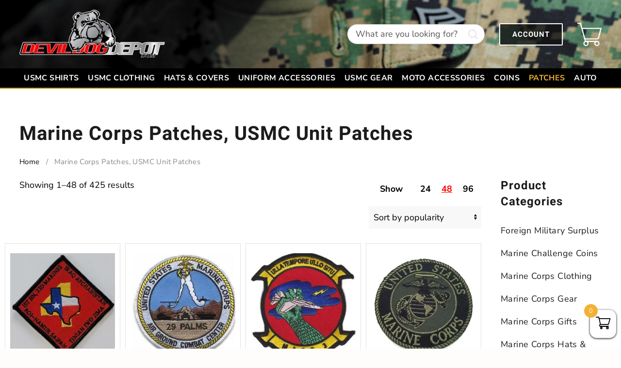

--- FILE ---
content_type: text/html; charset=UTF-8
request_url: https://www.devildogdepot.com/shop/marine-corps-patches/
body_size: 36043
content:
<!-- This page is cached by the Hummingbird Performance plugin v3.15.0 - https://wordpress.org/plugins/hummingbird-performance/. --><!DOCTYPE html>
<html lang="en-US">
    <head>
        <meta charset="UTF-8">
        <meta name="viewport" content="width=device-width, initial-scale=1">
        <link rel="icon" href="https://b2915052.smushcdn.com/2915052/wp-content/uploads/2025/08/favicon.png?lossy=1&strip=1&webp=1" sizes="any">
                <link rel="apple-touch-icon" href="https://b2915052.smushcdn.com/2915052/wp-content/uploads/2025/08/favicon.png?lossy=1&strip=1&webp=1">
                <title>350+ US Marine Patches and Marine Corps Unit Patches</title>
<meta name='robots' content='max-image-preview:large' />

<!-- Google Tag Manager for WordPress by gtm4wp.com -->
<script data-cfasync="false" data-pagespeed-no-defer>
	var gtm4wp_datalayer_name = "dataLayer";
	var dataLayer = dataLayer || [];
	const gtm4wp_use_sku_instead = false;
	const gtm4wp_currency = 'USD';
	const gtm4wp_product_per_impression = 10;
	const gtm4wp_clear_ecommerce = false;
	const gtm4wp_datalayer_max_timeout = 2000;
</script>
<!-- End Google Tag Manager for WordPress by gtm4wp.com --><link rel='dns-prefetch' href='//capi-automation.s3.us-east-2.amazonaws.com' />
<link rel='dns-prefetch' href='//b2915052.smushcdn.com' />
<link href='//hb.wpmucdn.com' rel='preconnect' />
<link rel="alternate" type="application/rss+xml" title="Devil Dog Depot &raquo; Feed" href="https://www.devildogdepot.com/feed/" />
<link rel="alternate" type="application/rss+xml" title="Devil Dog Depot &raquo; Comments Feed" href="https://www.devildogdepot.com/comments/feed/" />
<link rel="alternate" type="application/rss+xml" title="Devil Dog Depot &raquo; Marine Corps Patches, USMC Unit Patches Category Feed" href="https://www.devildogdepot.com/shop/marine-corps-patches/feed/" />
<script>
window._wpemojiSettings = {"baseUrl":"https:\/\/s.w.org\/images\/core\/emoji\/16.0.1\/72x72\/","ext":".png","svgUrl":"https:\/\/s.w.org\/images\/core\/emoji\/16.0.1\/svg\/","svgExt":".svg","source":{"concatemoji":"https:\/\/www.devildogdepot.com\/wp-includes\/js\/wp-emoji-release.min.js?ver=6.8.2"}};
/*! This file is auto-generated */
!function(s,n){var o,i,e;function c(e){try{var t={supportTests:e,timestamp:(new Date).valueOf()};sessionStorage.setItem(o,JSON.stringify(t))}catch(e){}}function p(e,t,n){e.clearRect(0,0,e.canvas.width,e.canvas.height),e.fillText(t,0,0);var t=new Uint32Array(e.getImageData(0,0,e.canvas.width,e.canvas.height).data),a=(e.clearRect(0,0,e.canvas.width,e.canvas.height),e.fillText(n,0,0),new Uint32Array(e.getImageData(0,0,e.canvas.width,e.canvas.height).data));return t.every(function(e,t){return e===a[t]})}function u(e,t){e.clearRect(0,0,e.canvas.width,e.canvas.height),e.fillText(t,0,0);for(var n=e.getImageData(16,16,1,1),a=0;a<n.data.length;a++)if(0!==n.data[a])return!1;return!0}function f(e,t,n,a){switch(t){case"flag":return n(e,"\ud83c\udff3\ufe0f\u200d\u26a7\ufe0f","\ud83c\udff3\ufe0f\u200b\u26a7\ufe0f")?!1:!n(e,"\ud83c\udde8\ud83c\uddf6","\ud83c\udde8\u200b\ud83c\uddf6")&&!n(e,"\ud83c\udff4\udb40\udc67\udb40\udc62\udb40\udc65\udb40\udc6e\udb40\udc67\udb40\udc7f","\ud83c\udff4\u200b\udb40\udc67\u200b\udb40\udc62\u200b\udb40\udc65\u200b\udb40\udc6e\u200b\udb40\udc67\u200b\udb40\udc7f");case"emoji":return!a(e,"\ud83e\udedf")}return!1}function g(e,t,n,a){var r="undefined"!=typeof WorkerGlobalScope&&self instanceof WorkerGlobalScope?new OffscreenCanvas(300,150):s.createElement("canvas"),o=r.getContext("2d",{willReadFrequently:!0}),i=(o.textBaseline="top",o.font="600 32px Arial",{});return e.forEach(function(e){i[e]=t(o,e,n,a)}),i}function t(e){var t=s.createElement("script");t.src=e,t.defer=!0,s.head.appendChild(t)}"undefined"!=typeof Promise&&(o="wpEmojiSettingsSupports",i=["flag","emoji"],n.supports={everything:!0,everythingExceptFlag:!0},e=new Promise(function(e){s.addEventListener("DOMContentLoaded",e,{once:!0})}),new Promise(function(t){var n=function(){try{var e=JSON.parse(sessionStorage.getItem(o));if("object"==typeof e&&"number"==typeof e.timestamp&&(new Date).valueOf()<e.timestamp+604800&&"object"==typeof e.supportTests)return e.supportTests}catch(e){}return null}();if(!n){if("undefined"!=typeof Worker&&"undefined"!=typeof OffscreenCanvas&&"undefined"!=typeof URL&&URL.createObjectURL&&"undefined"!=typeof Blob)try{var e="postMessage("+g.toString()+"("+[JSON.stringify(i),f.toString(),p.toString(),u.toString()].join(",")+"));",a=new Blob([e],{type:"text/javascript"}),r=new Worker(URL.createObjectURL(a),{name:"wpTestEmojiSupports"});return void(r.onmessage=function(e){c(n=e.data),r.terminate(),t(n)})}catch(e){}c(n=g(i,f,p,u))}t(n)}).then(function(e){for(var t in e)n.supports[t]=e[t],n.supports.everything=n.supports.everything&&n.supports[t],"flag"!==t&&(n.supports.everythingExceptFlag=n.supports.everythingExceptFlag&&n.supports[t]);n.supports.everythingExceptFlag=n.supports.everythingExceptFlag&&!n.supports.flag,n.DOMReady=!1,n.readyCallback=function(){n.DOMReady=!0}}).then(function(){return e}).then(function(){var e;n.supports.everything||(n.readyCallback(),(e=n.source||{}).concatemoji?t(e.concatemoji):e.wpemoji&&e.twemoji&&(t(e.twemoji),t(e.wpemoji)))}))}((window,document),window._wpemojiSettings);
</script>
<style id='wp-emoji-styles-inline-css'>

	img.wp-smiley, img.emoji {
		display: inline !important;
		border: none !important;
		box-shadow: none !important;
		height: 1em !important;
		width: 1em !important;
		margin: 0 0.07em !important;
		vertical-align: -0.1em !important;
		background: none !important;
		padding: 0 !important;
	}
</style>
<link rel='stylesheet' id='wp-block-library-css' href='https://www.devildogdepot.com/wp-includes/css/dist/block-library/style.min.css?ver=6.8.2' media='all' />
<style id='classic-theme-styles-inline-css'>
/*! This file is auto-generated */
.wp-block-button__link{color:#fff;background-color:#32373c;border-radius:9999px;box-shadow:none;text-decoration:none;padding:calc(.667em + 2px) calc(1.333em + 2px);font-size:1.125em}.wp-block-file__button{background:#32373c;color:#fff;text-decoration:none}
</style>
<style id='global-styles-inline-css'>
:root{--wp--preset--aspect-ratio--square: 1;--wp--preset--aspect-ratio--4-3: 4/3;--wp--preset--aspect-ratio--3-4: 3/4;--wp--preset--aspect-ratio--3-2: 3/2;--wp--preset--aspect-ratio--2-3: 2/3;--wp--preset--aspect-ratio--16-9: 16/9;--wp--preset--aspect-ratio--9-16: 9/16;--wp--preset--color--black: #000000;--wp--preset--color--cyan-bluish-gray: #abb8c3;--wp--preset--color--white: #ffffff;--wp--preset--color--pale-pink: #f78da7;--wp--preset--color--vivid-red: #cf2e2e;--wp--preset--color--luminous-vivid-orange: #ff6900;--wp--preset--color--luminous-vivid-amber: #fcb900;--wp--preset--color--light-green-cyan: #7bdcb5;--wp--preset--color--vivid-green-cyan: #00d084;--wp--preset--color--pale-cyan-blue: #8ed1fc;--wp--preset--color--vivid-cyan-blue: #0693e3;--wp--preset--color--vivid-purple: #9b51e0;--wp--preset--gradient--vivid-cyan-blue-to-vivid-purple: linear-gradient(135deg,rgba(6,147,227,1) 0%,rgb(155,81,224) 100%);--wp--preset--gradient--light-green-cyan-to-vivid-green-cyan: linear-gradient(135deg,rgb(122,220,180) 0%,rgb(0,208,130) 100%);--wp--preset--gradient--luminous-vivid-amber-to-luminous-vivid-orange: linear-gradient(135deg,rgba(252,185,0,1) 0%,rgba(255,105,0,1) 100%);--wp--preset--gradient--luminous-vivid-orange-to-vivid-red: linear-gradient(135deg,rgba(255,105,0,1) 0%,rgb(207,46,46) 100%);--wp--preset--gradient--very-light-gray-to-cyan-bluish-gray: linear-gradient(135deg,rgb(238,238,238) 0%,rgb(169,184,195) 100%);--wp--preset--gradient--cool-to-warm-spectrum: linear-gradient(135deg,rgb(74,234,220) 0%,rgb(151,120,209) 20%,rgb(207,42,186) 40%,rgb(238,44,130) 60%,rgb(251,105,98) 80%,rgb(254,248,76) 100%);--wp--preset--gradient--blush-light-purple: linear-gradient(135deg,rgb(255,206,236) 0%,rgb(152,150,240) 100%);--wp--preset--gradient--blush-bordeaux: linear-gradient(135deg,rgb(254,205,165) 0%,rgb(254,45,45) 50%,rgb(107,0,62) 100%);--wp--preset--gradient--luminous-dusk: linear-gradient(135deg,rgb(255,203,112) 0%,rgb(199,81,192) 50%,rgb(65,88,208) 100%);--wp--preset--gradient--pale-ocean: linear-gradient(135deg,rgb(255,245,203) 0%,rgb(182,227,212) 50%,rgb(51,167,181) 100%);--wp--preset--gradient--electric-grass: linear-gradient(135deg,rgb(202,248,128) 0%,rgb(113,206,126) 100%);--wp--preset--gradient--midnight: linear-gradient(135deg,rgb(2,3,129) 0%,rgb(40,116,252) 100%);--wp--preset--font-size--small: 13px;--wp--preset--font-size--medium: 20px;--wp--preset--font-size--large: 36px;--wp--preset--font-size--x-large: 42px;--wp--preset--spacing--20: 0.44rem;--wp--preset--spacing--30: 0.67rem;--wp--preset--spacing--40: 1rem;--wp--preset--spacing--50: 1.5rem;--wp--preset--spacing--60: 2.25rem;--wp--preset--spacing--70: 3.38rem;--wp--preset--spacing--80: 5.06rem;--wp--preset--shadow--natural: 6px 6px 9px rgba(0, 0, 0, 0.2);--wp--preset--shadow--deep: 12px 12px 50px rgba(0, 0, 0, 0.4);--wp--preset--shadow--sharp: 6px 6px 0px rgba(0, 0, 0, 0.2);--wp--preset--shadow--outlined: 6px 6px 0px -3px rgba(255, 255, 255, 1), 6px 6px rgba(0, 0, 0, 1);--wp--preset--shadow--crisp: 6px 6px 0px rgba(0, 0, 0, 1);}:where(.is-layout-flex){gap: 0.5em;}:where(.is-layout-grid){gap: 0.5em;}body .is-layout-flex{display: flex;}.is-layout-flex{flex-wrap: wrap;align-items: center;}.is-layout-flex > :is(*, div){margin: 0;}body .is-layout-grid{display: grid;}.is-layout-grid > :is(*, div){margin: 0;}:where(.wp-block-columns.is-layout-flex){gap: 2em;}:where(.wp-block-columns.is-layout-grid){gap: 2em;}:where(.wp-block-post-template.is-layout-flex){gap: 1.25em;}:where(.wp-block-post-template.is-layout-grid){gap: 1.25em;}.has-black-color{color: var(--wp--preset--color--black) !important;}.has-cyan-bluish-gray-color{color: var(--wp--preset--color--cyan-bluish-gray) !important;}.has-white-color{color: var(--wp--preset--color--white) !important;}.has-pale-pink-color{color: var(--wp--preset--color--pale-pink) !important;}.has-vivid-red-color{color: var(--wp--preset--color--vivid-red) !important;}.has-luminous-vivid-orange-color{color: var(--wp--preset--color--luminous-vivid-orange) !important;}.has-luminous-vivid-amber-color{color: var(--wp--preset--color--luminous-vivid-amber) !important;}.has-light-green-cyan-color{color: var(--wp--preset--color--light-green-cyan) !important;}.has-vivid-green-cyan-color{color: var(--wp--preset--color--vivid-green-cyan) !important;}.has-pale-cyan-blue-color{color: var(--wp--preset--color--pale-cyan-blue) !important;}.has-vivid-cyan-blue-color{color: var(--wp--preset--color--vivid-cyan-blue) !important;}.has-vivid-purple-color{color: var(--wp--preset--color--vivid-purple) !important;}.has-black-background-color{background-color: var(--wp--preset--color--black) !important;}.has-cyan-bluish-gray-background-color{background-color: var(--wp--preset--color--cyan-bluish-gray) !important;}.has-white-background-color{background-color: var(--wp--preset--color--white) !important;}.has-pale-pink-background-color{background-color: var(--wp--preset--color--pale-pink) !important;}.has-vivid-red-background-color{background-color: var(--wp--preset--color--vivid-red) !important;}.has-luminous-vivid-orange-background-color{background-color: var(--wp--preset--color--luminous-vivid-orange) !important;}.has-luminous-vivid-amber-background-color{background-color: var(--wp--preset--color--luminous-vivid-amber) !important;}.has-light-green-cyan-background-color{background-color: var(--wp--preset--color--light-green-cyan) !important;}.has-vivid-green-cyan-background-color{background-color: var(--wp--preset--color--vivid-green-cyan) !important;}.has-pale-cyan-blue-background-color{background-color: var(--wp--preset--color--pale-cyan-blue) !important;}.has-vivid-cyan-blue-background-color{background-color: var(--wp--preset--color--vivid-cyan-blue) !important;}.has-vivid-purple-background-color{background-color: var(--wp--preset--color--vivid-purple) !important;}.has-black-border-color{border-color: var(--wp--preset--color--black) !important;}.has-cyan-bluish-gray-border-color{border-color: var(--wp--preset--color--cyan-bluish-gray) !important;}.has-white-border-color{border-color: var(--wp--preset--color--white) !important;}.has-pale-pink-border-color{border-color: var(--wp--preset--color--pale-pink) !important;}.has-vivid-red-border-color{border-color: var(--wp--preset--color--vivid-red) !important;}.has-luminous-vivid-orange-border-color{border-color: var(--wp--preset--color--luminous-vivid-orange) !important;}.has-luminous-vivid-amber-border-color{border-color: var(--wp--preset--color--luminous-vivid-amber) !important;}.has-light-green-cyan-border-color{border-color: var(--wp--preset--color--light-green-cyan) !important;}.has-vivid-green-cyan-border-color{border-color: var(--wp--preset--color--vivid-green-cyan) !important;}.has-pale-cyan-blue-border-color{border-color: var(--wp--preset--color--pale-cyan-blue) !important;}.has-vivid-cyan-blue-border-color{border-color: var(--wp--preset--color--vivid-cyan-blue) !important;}.has-vivid-purple-border-color{border-color: var(--wp--preset--color--vivid-purple) !important;}.has-vivid-cyan-blue-to-vivid-purple-gradient-background{background: var(--wp--preset--gradient--vivid-cyan-blue-to-vivid-purple) !important;}.has-light-green-cyan-to-vivid-green-cyan-gradient-background{background: var(--wp--preset--gradient--light-green-cyan-to-vivid-green-cyan) !important;}.has-luminous-vivid-amber-to-luminous-vivid-orange-gradient-background{background: var(--wp--preset--gradient--luminous-vivid-amber-to-luminous-vivid-orange) !important;}.has-luminous-vivid-orange-to-vivid-red-gradient-background{background: var(--wp--preset--gradient--luminous-vivid-orange-to-vivid-red) !important;}.has-very-light-gray-to-cyan-bluish-gray-gradient-background{background: var(--wp--preset--gradient--very-light-gray-to-cyan-bluish-gray) !important;}.has-cool-to-warm-spectrum-gradient-background{background: var(--wp--preset--gradient--cool-to-warm-spectrum) !important;}.has-blush-light-purple-gradient-background{background: var(--wp--preset--gradient--blush-light-purple) !important;}.has-blush-bordeaux-gradient-background{background: var(--wp--preset--gradient--blush-bordeaux) !important;}.has-luminous-dusk-gradient-background{background: var(--wp--preset--gradient--luminous-dusk) !important;}.has-pale-ocean-gradient-background{background: var(--wp--preset--gradient--pale-ocean) !important;}.has-electric-grass-gradient-background{background: var(--wp--preset--gradient--electric-grass) !important;}.has-midnight-gradient-background{background: var(--wp--preset--gradient--midnight) !important;}.has-small-font-size{font-size: var(--wp--preset--font-size--small) !important;}.has-medium-font-size{font-size: var(--wp--preset--font-size--medium) !important;}.has-large-font-size{font-size: var(--wp--preset--font-size--large) !important;}.has-x-large-font-size{font-size: var(--wp--preset--font-size--x-large) !important;}
:where(.wp-block-post-template.is-layout-flex){gap: 1.25em;}:where(.wp-block-post-template.is-layout-grid){gap: 1.25em;}
:where(.wp-block-columns.is-layout-flex){gap: 2em;}:where(.wp-block-columns.is-layout-grid){gap: 2em;}
:root :where(.wp-block-pullquote){font-size: 1.5em;line-height: 1.6;}
</style>
<style id='woocommerce-inline-inline-css'>
.woocommerce form .form-row .required { visibility: visible; }
</style>
<link rel='stylesheet' id='wc-bis-css-css' href='https://www.devildogdepot.com/wp-content/plugins/woocommerce-back-in-stock-notifications/assets/css/frontend/woocommerce.css?ver=3.3.1' media='all' />
<link rel='stylesheet' id='woo-variation-swatches-css' href='https://www.devildogdepot.com/wp-content/plugins/woo-variation-swatches/assets/css/frontend.min.css?ver=1761847361' media='all' />
<style id='woo-variation-swatches-inline-css'>
:root {
--wvs-tick:url("data:image/svg+xml;utf8,%3Csvg filter='drop-shadow(0px 0px 2px rgb(0 0 0 / .8))' xmlns='http://www.w3.org/2000/svg'  viewBox='0 0 30 30'%3E%3Cpath fill='none' stroke='%23ffffff' stroke-linecap='round' stroke-linejoin='round' stroke-width='4' d='M4 16L11 23 27 7'/%3E%3C/svg%3E");

--wvs-cross:url("data:image/svg+xml;utf8,%3Csvg filter='drop-shadow(0px 0px 5px rgb(255 255 255 / .6))' xmlns='http://www.w3.org/2000/svg' width='72px' height='72px' viewBox='0 0 24 24'%3E%3Cpath fill='none' stroke='%23000000' stroke-linecap='round' stroke-width='0.6' d='M5 5L19 19M19 5L5 19'/%3E%3C/svg%3E");
--wvs-single-product-item-width:30px;
--wvs-single-product-item-height:30px;
--wvs-single-product-item-font-size:16px}
</style>
<link rel='stylesheet' id='brands-styles-css' href='https://www.devildogdepot.com/wp-content/plugins/woocommerce/assets/css/brands.css?ver=10.3.7' media='all' />
<link rel='stylesheet' id='xoo-wsc-fonts-css' href='https://www.devildogdepot.com/wp-content/plugins/woocommerce-side-cart-premium/assets/css/xoo-wsc-fonts.css?ver=3.1' media='all' />
<link rel='stylesheet' id='xoo-wsc-style-css' href='https://www.devildogdepot.com/wp-content/plugins/woocommerce-side-cart-premium/assets/css/xoo-wsc-style.css?ver=3.1' media='all' />
<style id='xoo-wsc-style-inline-css'>

.xoo-wsc-sp-left-col img{
	max-width: 80px;
}

.xoo-wsc-sp-right-col{
	font-size: 14px;
}

.xoo-wsc-sp-container{
	background-color: #eee;
}


 

.xoo-wsc-footer{
	background-color: #ffffff;
	color: #000000;
	padding: 10px 20px;
}

.xoo-wsc-footer, .xoo-wsc-footer a, .xoo-wsc-footer .amount{
	font-size: 18px;
}

.xoo-wsc-ft-buttons-cont{
	grid-template-columns: auto;
}

.xoo-wsc-basket{
	bottom: 12px;
	right: 0px;
	background-color: #ffffff;
	color: #000000;
	box-shadow: 0 1px 4px 0;
	border-radius: 14px}

.xoo-wsc-bki{
	font-size: 30px}

.xoo-wsc-items-count{
	top: -12px;
	left: -12px;
}

.xoo-wsc-items-count, .xoo-wsc-sc-count{
	background-color: #f3b134;
	color: #ffffff;
}

.xoo-wsc-container, .xoo-wsc-slider{
	max-width: 320px;
	right: -320px;
	top: 0;bottom: 0;
	bottom: 0;
	font-family: }


.xoo-wsc-cart-active .xoo-wsc-container, .xoo-wsc-slider-active .xoo-wsc-slider{
	right: 0;
}


.xoo-wsc-cart-active .xoo-wsc-basket{
	right: 320px;
}

.xoo-wsc-slider{
	right: -320px;
}

span.xoo-wsch-close {
    font-size: 16px;
    right: 10px;
}

.xoo-wsch-top{
	justify-content: center;
}

.xoo-wsch-text{
	font-size: 20px;
}

.xoo-wsc-header{
	color: #0a0a0a;
	background-color: ;
}

.xoo-wsc-sb-bar > span{
	background-color: #ff0101;
}

.xoo-wsc-body{
	background-color: #ffffff;
}

.xoo-wsc-body, .xoo-wsc-body span.amount, .xoo-wsc-body a{
	font-size: 16px;
	color: #000000;
}

.xoo-wsc-product{
	padding: 20px 15px;
}

.xoo-wsc-img-col{
	width: 30%;
}
.xoo-wsc-sum-col{
	width: 70%;
}

.xoo-wsc-sum-col{
	justify-content: center;
}

/***** Quantity *****/

.xoo-wsc-qty-box{
	max-width: 75px;
}

.xoo-wsc-qty-box.xoo-wsc-qtb-square{
	border-color: #000000;
}

input[type="number"].xoo-wsc-qty{
	border-color: #000000;
	background-color: #ffffff;
	color: #000000;
	height: 28px;
	line-height: 28px;
}

input[type="number"].xoo-wsc-qty, .xoo-wsc-qtb-square{
	border-width: 1px;
	border-style: solid;
}
.xoo-wsc-chng{
	background-color: #ffffff;
	color: #000000;
}
</style>
<link rel='stylesheet' id='parent-style-css' href='https://www.devildogdepot.com/wp-content/themes/yootheme/style.css?ver=6.8.2' media='all' />
<link rel='stylesheet' id='child-style-css' href='https://www.devildogdepot.com/wp-content/themes/yootheme-child/custom.css?ver=6.8.2' media='all' />
<link href="https://www.devildogdepot.com/wp-content/themes/yootheme-child/css/theme.1.css?ver=1766361613" rel="stylesheet">
<link href="https://www.devildogdepot.com/wp-content/themes/yootheme/css/theme.update.css?ver=4.5.20" rel="stylesheet">
<link href="https://www.devildogdepot.com/wp-content/themes/yootheme-child/css/custom.css?ver=4.5.20" rel="stylesheet">
<script src="https://www.devildogdepot.com/wp-includes/js/jquery/jquery.min.js?ver=3.7.1" id="jquery-core-js"></script>
<script src="https://www.devildogdepot.com/wp-includes/js/jquery/jquery-migrate.min.js?ver=3.4.1" id="jquery-migrate-js"></script>
<script id="print-invoices-packing-slip-labels-for-woocommerce_public-js-extra">
var wf_pklist_params_public = {"show_document_preview":"No","document_access_type":"logged_in","is_user_logged_in":"","msgs":{"invoice_number_prompt_free_order":"\u2018Generate invoice for free orders\u2019 is disabled in Invoice settings > Advanced. You are attempting to generate invoice for this free order. Proceed?","creditnote_number_prompt":"Refund in this order seems not having credit number yet. Do you want to manually generate one ?","invoice_number_prompt_no_from_addr":"Please fill the `from address` in the plugin's general settings.","invoice_title_prompt":"Invoice","invoice_number_prompt":"number has not been generated yet. Do you want to manually generate one ?","pop_dont_show_again":false,"request_error":"Request error.","error_loading_data":"Error loading data.","min_value_error":"minimum value should be","generating_document_text":"Generating document...","new_tab_open_error":"Failed to open new tab. Please check your browser settings."}};
</script>
<script src="https://www.devildogdepot.com/wp-content/plugins/print-invoices-packing-slip-labels-for-woocommerce/public/js/wf-woocommerce-packing-list-public.js?ver=4.8.0" id="print-invoices-packing-slip-labels-for-woocommerce_public-js"></script>
<script src="https://www.devildogdepot.com/wp-content/plugins/woocommerce/assets/js/jquery-blockui/jquery.blockUI.min.js?ver=2.7.0-wc.10.3.7" id="wc-jquery-blockui-js" data-wp-strategy="defer"></script>
<script id="wc-add-to-cart-js-extra">
var wc_add_to_cart_params = {"ajax_url":"\/wp-admin\/admin-ajax.php","wc_ajax_url":"\/?wc-ajax=%%endpoint%%","i18n_view_cart":"View cart","cart_url":"https:\/\/www.devildogdepot.com\/cart\/","is_cart":"","cart_redirect_after_add":"no"};
</script>
<script src="https://www.devildogdepot.com/wp-content/plugins/woocommerce/assets/js/frontend/add-to-cart.min.js?ver=10.3.7" id="wc-add-to-cart-js" defer data-wp-strategy="defer"></script>
<script src="https://www.devildogdepot.com/wp-content/plugins/woocommerce/assets/js/js-cookie/js.cookie.min.js?ver=2.1.4-wc.10.3.7" id="wc-js-cookie-js" defer data-wp-strategy="defer"></script>
<script id="woocommerce-js-extra">
var woocommerce_params = {"ajax_url":"\/wp-admin\/admin-ajax.php","wc_ajax_url":"\/?wc-ajax=%%endpoint%%","i18n_password_show":"Show password","i18n_password_hide":"Hide password"};
</script>
<script src="https://www.devildogdepot.com/wp-content/plugins/woocommerce/assets/js/frontend/woocommerce.min.js?ver=10.3.7" id="woocommerce-js" defer data-wp-strategy="defer"></script>
<script id="beehive-gtm-frontend-header-js-after">
var dataLayer = [];
(function(w,d,s,l,i){w[l]=w[l]||[];w[l].push({'gtm.start':
			new Date().getTime(),event:'gtm.js'});var f=d.getElementsByTagName(s)[0],
			j=d.createElement(s),dl=l!='dataLayer'?'&l='+l:'';j.async=true;j.src=
			'https://www.googletagmanager.com/gtm.js?id='+i+dl;f.parentNode.insertBefore(j,f);
			})(window,document,'script','dataLayer','GTM-TZ7VHB4');
</script>
<link rel="https://api.w.org/" href="https://www.devildogdepot.com/wp-json/" /><link rel="alternate" title="JSON" type="application/json" href="https://www.devildogdepot.com/wp-json/wp/v2/product_cat/68" /><link rel="EditURI" type="application/rsd+xml" title="RSD" href="https://www.devildogdepot.com/xmlrpc.php?rsd" />
<meta name="generator" content="WordPress 6.8.2" />
<meta name="generator" content="WooCommerce 10.3.7" />

<!-- Google Tag Manager for WordPress by gtm4wp.com -->
<!-- GTM Container placement set to automatic -->
<script data-cfasync="false" data-pagespeed-no-defer>
	var dataLayer_content = {"pagePostType":"product","pagePostType2":"tax-product","pageCategory":[],"cartContent":{"totals":{"applied_coupons":[],"discount_total":0,"subtotal":0,"total":0},"items":[]}};
	dataLayer.push( dataLayer_content );
</script>
<script data-cfasync="false" data-pagespeed-no-defer>
(function(w,d,s,l,i){w[l]=w[l]||[];w[l].push({'gtm.start':
new Date().getTime(),event:'gtm.js'});var f=d.getElementsByTagName(s)[0],
j=d.createElement(s),dl=l!='dataLayer'?'&l='+l:'';j.async=true;j.src=
'//www.googletagmanager.com/gtm.js?id='+i+dl;f.parentNode.insertBefore(j,f);
})(window,document,'script','dataLayer','GTM-TZ7VHB4');
</script>
<!-- End Google Tag Manager for WordPress by gtm4wp.com -->	<noscript><style>.woocommerce-product-gallery{ opacity: 1 !important; }</style></noscript>
						<!-- Google Analytics tracking code output by Beehive Analytics Pro -->
						<script async src="https://www.googletagmanager.com/gtag/js?id=G-PJ8KRT1KDT&l=beehiveDataLayer"></script>
		<script>
						window.beehiveDataLayer = window.beehiveDataLayer || [];
			function beehive_ga() {beehiveDataLayer.push(arguments);}
			beehive_ga('js', new Date())
						beehive_ga('config', 'G-PJ8KRT1KDT', {
				'anonymize_ip': false,
				'allow_google_signals': false,
			})
					</script>
		<style>.recentcomments a{display:inline !important;padding:0 !important;margin:0 !important;}</style><!-- SEO meta tags powered by SmartCrawl https://wpmudev.com/project/smartcrawl-wordpress-seo/ -->
<link rel="canonical" href="https://www.devildogdepot.com/shop/marine-corps-patches/" />
<link rel='next' href='https://www.devildogdepot.com/shop/marine-corps-patches/page/2/' />
<meta name="description" content="Show your military achievements with USMC patches. Marine Corps unit patches add style to your gear, uniform, or clothing." />
<script type="application/ld+json">{"@context":"https:\/\/schema.org","@graph":[{"@type":"Organization","@id":"https:\/\/www.devildogdepot.com\/#schema-publishing-organization","url":"https:\/\/www.devildogdepot.com","name":"Devil Dog Depot"},{"@type":"WebSite","@id":"https:\/\/www.devildogdepot.com\/#schema-website","url":"https:\/\/www.devildogdepot.com","name":"Devil Dog Depot","encoding":"UTF-8","potentialAction":{"@type":"SearchAction","target":"https:\/\/www.devildogdepot.com\/search\/{search_term_string}\/","query-input":"required name=search_term_string"}},{"@type":"CollectionPage","@id":"https:\/\/www.devildogdepot.com\/shop\/marine-corps-patches\/#schema-webpage","isPartOf":{"@id":"https:\/\/www.devildogdepot.com\/#schema-website"},"publisher":{"@id":"https:\/\/www.devildogdepot.com\/#schema-publishing-organization"},"url":"https:\/\/www.devildogdepot.com\/shop\/marine-corps-patches\/","mainEntity":{"@type":"ItemList","itemListElement":[{"@type":"ListItem","position":"1","url":"https:\/\/www.devildogdepot.com\/product\/1st-bn-23rd-marines-patch\/"},{"@type":"ListItem","position":"2","url":"https:\/\/www.devildogdepot.com\/product\/usmc-air-ground-combat-center-29-palms-patch\/"},{"@type":"ListItem","position":"3","url":"https:\/\/www.devildogdepot.com\/product\/marine-air-support-squadron-3-mass-3-patch\/"},{"@type":"ListItem","position":"4","url":"https:\/\/www.devildogdepot.com\/product\/united-states-marine-corps-subdued-patch\/"},{"@type":"ListItem","position":"5","url":"https:\/\/www.devildogdepot.com\/product\/american-flag-shoulder-patch\/"},{"@type":"ListItem","position":"6","url":"https:\/\/www.devildogdepot.com\/product\/united-states-marine-corps-round-patch\/"},{"@type":"ListItem","position":"7","url":"https:\/\/www.devildogdepot.com\/product\/us-marines-woodland-marpat-uniform-tape\/"},{"@type":"ListItem","position":"8","url":"https:\/\/www.devildogdepot.com\/product\/1st-marine-division-patch\/"},{"@type":"ListItem","position":"9","url":"https:\/\/www.devildogdepot.com\/product\/us-marines-desert-marpat-uniform-tape\/"},{"@type":"ListItem","position":"10","url":"https:\/\/www.devildogdepot.com\/product\/marine-raider-patch\/"},{"@type":"ListItem","position":"11","url":"https:\/\/www.devildogdepot.com\/product\/mcrd-san-diego-patch\/"},{"@type":"ListItem","position":"12","url":"https:\/\/www.devildogdepot.com\/product\/3rd-marine-air-wing-patch\/"},{"@type":"ListItem","position":"13","url":"https:\/\/www.devildogdepot.com\/product\/camp-hansen-okinawa-japan-patch\/"},{"@type":"ListItem","position":"14","url":"https:\/\/www.devildogdepot.com\/product\/1st-force-support-group-patch\/"},{"@type":"ListItem","position":"15","url":"https:\/\/www.devildogdepot.com\/product\/mcas-nam-phong-rose-garden-patch\/"},{"@type":"ListItem","position":"16","url":"https:\/\/www.devildogdepot.com\/product\/u-s-marine-corps-camp-le-jeune-n-c-patch\/"},{"@type":"ListItem","position":"17","url":"https:\/\/www.devildogdepot.com\/product\/2nd-light-armored-recon-bn-2nd-lar-patch\/"},{"@type":"ListItem","position":"18","url":"https:\/\/www.devildogdepot.com\/product\/usmc-dress-blue-mens-service-stripes-red-gold\/"},{"@type":"ListItem","position":"19","url":"https:\/\/www.devildogdepot.com\/product\/2nd-marine-air-wing-patch\/"},{"@type":"ListItem","position":"20","url":"https:\/\/www.devildogdepot.com\/product\/usmc-corporal-chevron-patch\/"},{"@type":"ListItem","position":"21","url":"https:\/\/www.devildogdepot.com\/product\/marine-wing-support-squadron-373-desert-patch-mwss-373\/"},{"@type":"ListItem","position":"22","url":"https:\/\/www.devildogdepot.com\/product\/u-s-marine-corps-flag-patch\/"},{"@type":"ListItem","position":"23","url":"https:\/\/www.devildogdepot.com\/product\/usmc-green-khaki-lance-corporal-chevron-patch\/"},{"@type":"ListItem","position":"24","url":"https:\/\/www.devildogdepot.com\/product\/usmc-eagle-globe-and-anchor-patch\/"},{"@type":"ListItem","position":"25","url":"https:\/\/www.devildogdepot.com\/product\/usmc-lance-corporal-chevron-patch\/"},{"@type":"ListItem","position":"26","url":"https:\/\/www.devildogdepot.com\/product\/2nd-marine-division-patch\/"},{"@type":"ListItem","position":"27","url":"https:\/\/www.devildogdepot.com\/product\/semper-fi-united-states-marines-patch\/"},{"@type":"ListItem","position":"28","url":"https:\/\/www.devildogdepot.com\/product\/u-s-marine-corps-aviation-patch-3\/"},{"@type":"ListItem","position":"29","url":"https:\/\/www.devildogdepot.com\/product\/united-states-marine-corps-desert-patch\/"},{"@type":"ListItem","position":"30","url":"https:\/\/www.devildogdepot.com\/product\/marine-corps-gulf-war-veteran-patch-4-inch\/"},{"@type":"ListItem","position":"31","url":"https:\/\/www.devildogdepot.com\/product\/us-marine-corps-parris-island-patch\/"},{"@type":"ListItem","position":"32","url":"https:\/\/www.devildogdepot.com\/product\/usmc-devil-dogs-patch\/"},{"@type":"ListItem","position":"33","url":"https:\/\/www.devildogdepot.com\/product\/usmc-3rd-fssg-patch\/"},{"@type":"ListItem","position":"34","url":"https:\/\/www.devildogdepot.com\/product\/3rd-marine-division-patch-2\/"},{"@type":"ListItem","position":"35","url":"https:\/\/www.devildogdepot.com\/product\/u-s-marines-combat-vet-with-combat-action-ribbon-patch\/"},{"@type":"ListItem","position":"36","url":"https:\/\/www.devildogdepot.com\/product\/u-s-marines-veteran-patch\/"},{"@type":"ListItem","position":"37","url":"https:\/\/www.devildogdepot.com\/product\/2nd-marine-expeditionary-force-patch\/"},{"@type":"ListItem","position":"38","url":"https:\/\/www.devildogdepot.com\/product\/1st-marine-air-wing-patch\/"},{"@type":"ListItem","position":"39","url":"https:\/\/www.devildogdepot.com\/product\/camp-fuji-combined-arms-training-center-patch\/"},{"@type":"ListItem","position":"40","url":"https:\/\/www.devildogdepot.com\/product\/usmc-2nd-tank-battalion-patch\/"},{"@type":"ListItem","position":"41","url":"https:\/\/www.devildogdepot.com\/product\/2nd-bn-2nd-marines-patch\/"},{"@type":"ListItem","position":"42","url":"https:\/\/www.devildogdepot.com\/product\/23rd-marine-regiment-patch\/"},{"@type":"ListItem","position":"43","url":"https:\/\/www.devildogdepot.com\/product\/marine-corps-air-station-mcas-kaneohe-bay-patch\/"},{"@type":"ListItem","position":"44","url":"https:\/\/www.devildogdepot.com\/product\/get-some-50-cal-belt-fed-gun-patch\/"},{"@type":"ListItem","position":"45","url":"https:\/\/www.devildogdepot.com\/product\/3rd-light-armored-recon-bn-3rd-lar-patch\/"},{"@type":"ListItem","position":"46","url":"https:\/\/www.devildogdepot.com\/product\/marine-corps-base-hawaii-patch\/"},{"@type":"ListItem","position":"47","url":"https:\/\/www.devildogdepot.com\/product\/3rd-marine-expeditionary-force-3rd-mef-patch\/"},{"@type":"ListItem","position":"48","url":"https:\/\/www.devildogdepot.com\/product\/8th-motor-transport-bn-patch\/"}]}},{"@type":"BreadcrumbList","@id":"https:\/\/www.devildogdepot.com\/shop\/marine-corps-patches?product_cat=marine-corps-patches\/#breadcrumb","itemListElement":[{"@type":"ListItem","position":1,"name":"Home","item":"https:\/\/www.devildogdepot.com"},{"@type":"ListItem","position":2,"name":"Shop","item":"https:\/\/www.devildogdepot.com\/shop\/"},{"@type":"ListItem","position":3,"name":"Marine Corps Patches, USMC Unit Patches"}]}]}</script>
<meta property="og:type" content="object" />
<meta property="og:url" content="https://www.devildogdepot.com/shop/marine-corps-patches/" />
<meta property="og:title" content="350+ US Marine Patches and Marine Corps Unit Patches" />
<meta property="og:description" content="Show your military achievements with USMC patches. Marine Corps unit patches add style to your gear, uniform, or clothing." />
<meta name="twitter:card" content="summary" />
<meta name="twitter:title" content="350+ US Marine Patches and Marine Corps Unit Patches" />
<meta name="twitter:description" content="Show your military achievements with USMC patches. Marine Corps unit patches add style to your gear, uniform, or clothing." />
<!-- /SEO -->
			<script  type="text/javascript">
				!function(f,b,e,v,n,t,s){if(f.fbq)return;n=f.fbq=function(){n.callMethod?
					n.callMethod.apply(n,arguments):n.queue.push(arguments)};if(!f._fbq)f._fbq=n;
					n.push=n;n.loaded=!0;n.version='2.0';n.queue=[];t=b.createElement(e);t.async=!0;
					t.src=v;s=b.getElementsByTagName(e)[0];s.parentNode.insertBefore(t,s)}(window,
					document,'script','https://connect.facebook.net/en_US/fbevents.js');
			</script>
			<!-- WooCommerce Facebook Integration Begin -->
			<script  type="text/javascript">

				fbq('init', '464120550798404', {}, {
    "agent": "woocommerce_6-10.3.7-3.5.12"
});

				document.addEventListener( 'DOMContentLoaded', function() {
					// Insert placeholder for events injected when a product is added to the cart through AJAX.
					document.body.insertAdjacentHTML( 'beforeend', '<div class=\"wc-facebook-pixel-event-placeholder\"></div>' );
				}, false );

			</script>
			<!-- WooCommerce Facebook Integration End -->
			<script src="https://www.devildogdepot.com/wp-content/themes/yootheme/vendor/assets/uikit/dist/js/uikit.min.js?ver=4.5.20"></script>
<script src="https://www.devildogdepot.com/wp-content/themes/yootheme/vendor/assets/uikit/dist/js/uikit-icons-tech-space.min.js?ver=4.5.20"></script>
<script src="https://www.devildogdepot.com/wp-content/themes/yootheme/js/theme.js?ver=4.5.20"></script>
<script>window.yootheme ||= {}; var $theme = yootheme.theme = {"i18n":{"close":{"label":"Close","0":"yootheme"},"totop":{"label":"Back to top","0":"yootheme"},"marker":{"label":"Open","0":"yootheme"},"navbarToggleIcon":{"label":"Open menu","0":"yootheme"},"paginationPrevious":{"label":"Previous page","0":"yootheme"},"paginationNext":{"label":"Next page","0":"yootheme"},"searchIcon":{"toggle":"Open Search","submit":"Submit Search"},"slider":{"next":"Next slide","previous":"Previous slide","slideX":"Slide %s","slideLabel":"%s of %s"},"slideshow":{"next":"Next slide","previous":"Previous slide","slideX":"Slide %s","slideLabel":"%s of %s"},"lightboxPanel":{"next":"Next slide","previous":"Previous slide","slideLabel":"%s of %s","close":"Close"}}};</script>
<script>document.addEventListener("click", async (e) => {
  const btn = e.target.closest(".copy-code-btn");
  if (!btn) return;

  const code = btn.getAttribute("data-code") || btn.textContent.trim();
  const msg = btn.parentElement.querySelector(".copy-code-msg");

  try {
    await navigator.clipboard.writeText(code);
    if (msg) msg.textContent = "Copied!";
  } catch (err) {
    const ta = document.createElement("textarea");
    ta.value = code;
    ta.style.position = "fixed";
    ta.style.left = "-9999px";
    document.body.appendChild(ta);
    ta.select();
    document.execCommand("copy");
    document.body.removeChild(ta);
    if (msg) msg.textContent = "Copied!";
  }

  setTimeout(() => { if (msg) msg.textContent = ""; }, 1500);
});</script><link rel="icon" href="https://b2915052.smushcdn.com/2915052/wp-content/uploads/2025/08/cropped-favicon-32x32.png?lossy=1&strip=1&webp=1" sizes="32x32" />
<link rel="icon" href="https://b2915052.smushcdn.com/2915052/wp-content/uploads/2025/08/cropped-favicon-192x192.png?lossy=1&strip=1&webp=1" sizes="192x192" />
<link rel="apple-touch-icon" href="https://b2915052.smushcdn.com/2915052/wp-content/uploads/2025/08/cropped-favicon-180x180.png?lossy=1&strip=1&webp=1" />
<meta name="msapplication-TileImage" content="https://www.devildogdepot.com/wp-content/uploads/2025/08/cropped-favicon-270x270.png" />
		<style id="wp-custom-css">
			.uk-navbar-nav{
	text-align:center;
}/*Font color */
#yith_woocommerce_ajax_search-3{
	color: black;
}
/*Bit banging register page*/
.page-id-36449 #customer_login > div.u-column1.col-1{
	display:none;
}

.page-id-36449 #customer_login > div.u-column2.col-2{
	width: 100%;
	padding-left: 0px;
	padding-top: 0px;
}

.page-id-36449 #customer_login > div.u-column2.col-2 > h2{
	display: none;
}

/*#mailchimp_woocommerce_newsletter{
	border: 1px solid black;
	border-radius: 1px;
	margin: 3px 3px 3px 4px;
	width: 13px !important;
	height: 13px;
}*/
.page-id-36449 .woocommerce input[type=checkbox]:checked
{
	  background-color: initial;
    cursor: default;
    appearance: auto;
    box-sizing: border-box;
    margin: 3px 3px 3px 4px !important;
    padding: initial;
    border: initial;
}

.page-id-36449 #reg_email{
	border: 2px solid black;
}

.page-id-36449 #reg_password{
	border: 2px solid black;
}

.page-id-36449 #customer_login{
	padding-top: 40px;
	max-width: 340px;
	margin: auto;
}

.page-id-36449 #customer_login > div.u-column2.col-2 > form > p:nth-child(2) > span > span
{
	display: none;
}
/*Login Page styling*/
body > div.tm-page > div:nth-child(3) > div > div > div > div > form > strong > p.lost_password{
	margin-bottom: 0;
}

/*Fix link colors site wide*/
a{
	color: #f3b134;
}

/*Login Styling*/
#tm-main > div > div > div > div > div > form > strong > p.form-row.form-row-first
{
	width: 100%;
}

#tm-main > div > div > div > div > div > form > strong > p.form-row.form-row-last
{
	width: 100%;
}

#username{
	width: 100%;
	background: #f8f8f8;
	height: 46px;
	padding: 0 10px;
}

#password{
	width: 100%;
	background: #f8f8f8;
	height: 46px;
	padding: 0 10px;
}
#tm-main > div > div > div > div > div > form > strong > p:nth-child(4)
{
	display: grid;
}

#tm-main > div > div > div > div > div > form > strong > p:nth-child(4) > button{
	background-color: #f3b134;
	color: #000;
	width: 100px;
	font-size: 15px;
	font-weight: 600;
	line-height: 42px;
}

/*register styling*/


#reg_email{
	width: 100%;
	background: #f8f8f8;
	height: 46px;
	padding: 0 10px;
}
#reg_password{
	width: 100%;
	background: #f8f8f8;
	height: 46px;
	padding: 0 10px;
}
body > div.tm-page > div.uk-section-default.uk-section > div.uk-container > div > div > div > div.clear > strong > p > button{
	background-color: #f3b134;
	color: #000;
	width: 100px;
	font-size: 15px;
	font-weight: 600;
	line-height: 42px;
}
/*Button styling "Choose File" Post form.*/
.forminator-button-upload{
	background-color: #f3b134 !important;
}
/*Header Image Sizing*/
.tm-headerbar-default.tm-headerbar.tm-headerbar-top{
	background-size: cover !important;
}
/*Yith Search Styling*/
form#yith-ajaxsearchform > div{
	column-gap: 0px;
}
.widget_yith_woocommerce_ajax_search{
	width: 600px;
}
#yith-ajaxsearchform > div{
	display:flex;
}

/**/
@media only screen 
	and ( max-width: 1237px ){
.widget_yith_woocommerce_ajax_search{
	width: 315px;
}
}
.yith-s{
	height: 46px;
	padding-left: 10px;
	width: 100%;
	border-bottom-left-radius: 2px;
	border-top-left-radius: 2px;
	border:none;
}

#yith-searchsubmit{
	width: 46px ;
	height: 46px;
	border-top-right-radius: 2px;
	border-bottom-right-radius: 2px;
	background-color: #FEBD69;
}

#yith-searchsubmit:hover{
	background-color: #f3a847;
}

/*	Remove add to cart button from everything except product pages
 * */
.add_to_cart_button{
	display:none !important;
}
.button.wp-element-button.product_type_variable{
	display:none !important;
}

.button.wp-element-button.product_type_simple{
	display:none !important;
}

a.button.product_type_variable{
	display:none;
}

a.button.product_type_simple{
	display:none;
}
/*show word 'quantity' above quantity selector*/
.quantity:before{
	visibility: visible;
	content: "Quantity";
	position: absolute;
}
.qty{
	margin-top: 30px !important;
}
.single_add_to_cart_button{
margin-top: 30px;
}

/**
 *  Remove "in stock" on product pages
 **/
.stock.in-stock { display:none;}

 /**
 * Header Menu Background
 **/
.tm-header .uk-navbar-container:not(.uk-navbar-transparent)
{
	background: #000;
}

/**
 * Change the color of sale tag
 * */
.onsale 
{
	background: black;
}

/**
 * Fixes "Select Options" button being 
 * at different heights
 * */
/*.product h2
{
	min-height: 5em;
}*/

/**
 * Centers image and draws border
 * */
ul > .product
{
	border: 1px solid #E1E1E1;
	box-sizing: border-box;
	
	padding-left: 10px;
	padding-right: 10px;
	
	padding-bottom: 40px;
	padding-top: 20px;
	
	margin-top: 10px;
	margin-left: 10px;
}
/
/*Image hover swap for products*/

.woocommerce ul.products li.product a img { 
    /* FORMAT ALL IMAGES TO FILL EQUIVALENT SPACE,
    to remove jitter on replacement */
    height: 150px;
    width: 150px;
    object-fit: cover;
    padding: 0;
    margin: 0 auto;
}
.woocommerce ul.products li.product a img:nth-of-type(2) {
    display: none;
}
.woocommerce ul.products li.product a:hover img:nth-of-type(2) {
    display: block
}
.woocommerce ul.products li.product a:hover img:nth-of-type(1) {
    display: none;
}



/* header adjustments for phone */
@media only screen 
	and ( max-width: 780px )
{
	.uk-logo
	{
		padding: 10px;
		padding-right: 20px;
	}
	div.tm-header-mobile.uk-hidden\@m > div > div > nav > div.uk-navbar-right > a > div > svg
	{
		/*15.59 x 1.56*/
		width: 35px;
	}
		}

/* Fixes weird sizing caused when Sort by Popularity changes size */
@media only screen 
	and ( max-width: 639px )
{
	ul.products
	{
		margin-left: -10px;
	}
}

/*Products for Tablet Screen Sizes*/
@media only screen 
	
	and ( max-width: 834px )
{
	ul.products.columns-4 > .product
	{
		width: calc( (100% * 1 / 2 ) - 10px);
	}
	ul.products.columns-5 > .product
	{
		width: calc( (100% * 1 / 2 ) - 10px);
	}
	ul.products.columns-6 > .product
	{
		width: calc( (100% * 1 / 2 ) - 10px);
	}
}

/*Products for Desktop Screen Sizes*/
@media only screen 
	and ( min-width: 835px )
	and ( max-width: 1221px )
{
	ul.columns-5 > .product
	{
		width: calc( (100% * 1 / 3 ) - 10px);
	}
	
	ul.columns-6 > .product
	{
		width: calc( (100% * 1 / 3 ) - 10px);
	}
	
	ul.columns-4 > .product
	{
		width: calc( (100% * 1 / 4 ) - 10px);
	}
}

/*Products for Desktop Screen Sizes*/ /*769px*/
@media only screen 
	and ( min-width: 1222px )
{
	ul.columns-6 > .product
	{
	width: calc( (100% * 1 / 6 ) - 10px);
	}

	ul.columns-5 > .product
	{
		width: calc( (100% * 1 / 5 ) - 10px);
	}

	ul.columns-4 > .product
	{
		width: calc( (100% * 1 / 4 ) - 10px);
	}
}

/*Product Hover Animation*/
ul > .product:hover 
{
	transform: scale(1.01);
	box-shadow: 0px 10px 20px 2px rgba(0, 0, 0, 0.25);
}

form[role=search] > button[type=submit]
{
	background-color: orange;
	background-blend-mode: difference;
}

/* Current Selected Category */
.widget_product_categories > ul > li.current-cat > a
{
	color: black;
	font-weight: bold;
}

/* Main Category Hover */
.widget_product_categories > ul > li > a:hover
{
	color: lightgray;
}

/* Sub-Category Hover */
.widget_product_categories ul.children a:hover
{
	color: black;
}

/* Orders and Returns List */
.woocommerce-MyAccount-navigation > ul > li.is-active > a
{
	color: black;
	font-weight: bold;
}

/* Orders and Returns Hover */
.woocommerce-MyAccount-navigation > ul > li > a:hover
{
	color: lightgray;
}

div.xoo-wsc-container > div.xoo-wsc-header > div.xoo-wsch-top
{
	display: none;
}

div.xoo-wsc-container > div.xoo-wsc-footer > div.xoo-wsc-ft-buttons-cont > a.xoo-wsc-ft-btn-continue
{
	background-color: white;
}


div.xoo-wsc-container > div.xoo-wsc-footer > div.xoo-wsc-ft-buttons-cont > a.xoo-wsc-ft-btn-continue:hover
{
	background-color: lightgray;
}

/*fix dropdowns to be black text*/
select > option{
color:black !important;	
}

/*remove additional information from product pages*/
ul.tabs.wc-tabs{
	display:none;
}

/*Fix color of 'here' on BIS product pages*/
#wc_bis_already_registered > p > a{
	color:#FFA500;
}

/*Remove the 'clear variations' label from product pages*/
.reset_variations{
	display:none !important;
}

/*header background image */
div.tm-headerbar-default.tm-headerbar.tm-headerbar-top{
    background: #fff url(https://b2915052.smushcdn.com/2915052/wp-content/uploads/2023/01/uniform-top-marine-marpat.png?lossy=1&strip=1&webp=1) 0 0;
}

.tm-header .uk-navbar-container,
.tm-header-mobile .uk-navbar-container {
background: url("https://b2915052.smushcdn.com/2915052/wp-content/uploads/2023/01/uniform-top-marine-marpat.png?lossy=1&strip=1&webp=1") no-repeat 0 0;
background-size: cover;
}
/*add magnifying glass to search*/
#yith-searchsubmit{
    background-image: url(https://b2915052.smushcdn.com/2915052/wp-content/uploads/2023/05/20px-Magnifying_glass_icon.svg.png?lossy=1&strip=1&webp=1);
    background-repeat: no-repeat;
    background-position: center center;
}
/*Add padding for mobile search*/

#yith_woocommerce_ajax_search-3{
padding-bottom: 10px;
}

body > div.tm-page > header.tm-header-mobile.uk-hidden\@m > div.uk-navbar-container > div > nav > div.uk-navbar-right > a{
	width: 20px;
}
/*
 * Nothing
 * The End */
		</style>
		    </head>
    <body class="archive tax-product_cat term-marine-corps-patches term-68 wp-theme-yootheme wp-child-theme-yootheme-child theme-yootheme woocommerce woocommerce-page woocommerce-no-js woo-variation-swatches wvs-behavior-blur wvs-theme-yootheme-child wvs-mobile wvs-show-label wvs-tooltip">

        		<noscript>
			<iframe src="https://www.googletagmanager.com/ns.html?id=GTM-TZ7VHB4" height="0" width="0" style="display:none;visibility:hidden"></iframe>
		</noscript>
		
<!-- GTM Container placement set to automatic -->
<!-- Google Tag Manager (noscript) -->
				<noscript><iframe src="https://www.googletagmanager.com/ns.html?id=GTM-TZ7VHB4" height="0" width="0" style="display:none;visibility:hidden" aria-hidden="true"></iframe></noscript>
<!-- End Google Tag Manager (noscript) -->
        <div class="uk-hidden-visually uk-notification uk-notification-top-left uk-width-auto">
            <div class="uk-notification-message">
                <a href="#tm-main" class="uk-link-reset">Skip to main content</a>
            </div>
        </div>

        
        
        <div class="tm-page">

                        


<header class="tm-header-mobile uk-hidden@m">


    
        <div class="uk-navbar-container">

            <div class="uk-container uk-container-expand">
                <nav class="uk-navbar" uk-navbar="{&quot;align&quot;:&quot;left&quot;,&quot;container&quot;:&quot;.tm-header-mobile&quot;,&quot;boundary&quot;:&quot;.tm-header-mobile .uk-navbar-container&quot;}">

                                        <div class="uk-navbar-left ">

                                                    <a href="https://www.devildogdepot.com/" aria-label="Back to home" class="uk-logo uk-navbar-item">
    <picture>
<source type="image/webp" srcset="https://b2915052.smushcdn.com/2915052/wp-content/themes/yootheme/cache/7d/DevilDog-logo-300dpi-7d0ec102.webp?lossy=1&strip=1&webp=1 300w, https://b2915052.smushcdn.com/2915052/wp-content/themes/yootheme/cache/51/DevilDog-logo-300dpi-514bf927.webp?lossy=1&strip=1&webp=1 599w, https://b2915052.smushcdn.com/2915052/wp-content/themes/yootheme/cache/6b/DevilDog-logo-300dpi-6ba8e3be.webp?lossy=1&strip=1&webp=1 600w" sizes="(min-width: 300px) 300px">
<img alt loading="eager" src="https://b2915052.smushcdn.com/2915052/wp-content/themes/yootheme/cache/8f/DevilDog-logo-300dpi-8fbde520.png?lossy=1&strip=1&webp=1" width="300" height="101">
</picture></a>
<div class="uk-navbar-item widget_woocommerce_product_search widget woocommerce widget_product_search yith_woocommerce_ajax_search" id="yith_woocommerce_ajax_search-3">

    
    <div data-block-name="yith/search-block" data-size="sm" class="wp-block-yith-search-block alignwide "><div data-block-name="yith/input-block" data-button-border-radius="{&quot;topLeft&quot;:&quot;20px&quot;,&quot;topRight&quot;:&quot;20px&quot;,&quot;bottomLeft&quot;:&quot;20px&quot;,&quot;bottomRight&quot;:&quot;20px&quot;}" data-button-label="Search" data-icon-type="icon-right" data-input-bg-color="#fff" data-input-bg-focus-color="#fff" data-input-border-color="rgb(216, 216, 216)" data-input-border-focus-color="rgb(124, 124, 124)" data-input-border-radius="{&quot;topLeft&quot;:&quot;20px&quot;,&quot;topRight&quot;:&quot;20px&quot;,&quot;bottomLeft&quot;:&quot;20px&quot;,&quot;bottomRight&quot;:&quot;20px&quot;}" data-input-border-size="{&quot;topLeft&quot;:&quot;1px&quot;,&quot;topRight&quot;:&quot;1px&quot;,&quot;bottomLeft&quot;:&quot;1px&quot;,&quot;bottomRight&quot;:&quot;1px&quot;}" data-input-text-color="rgb(136, 136, 136)" data-placeholder-text-color="rgb(87, 87, 87)" data-placeholder="What are you looking for?" data-submit-bg-color="#fff" data-submit-bg-hover-color="#fff" data-submit-border-color="#fff" data-submit-border-hover-color="#fff" data-submit-content-color="#DCDCDC" data-submit-content-hover-color="rgb(136, 136, 136)" data-submit-style="icon" class="wp-block-yith-input-block"></div><div data-block-name="yith/filled-block" class="wp-block-yith-filled-block"><div data-block-name="yith/product-results-block" data-hide-featured-if-on-sale="true" data-image-position="left" data-image-size="170" data-layout="list" data-limit-summary="false" data-max-results-to-show="15" data-no-results="No results. Try with a different keyword!" data-price-label="Price:" data-product-name-color="rgb(29, 29, 29)" data-show-add-to-cart="false" data-show-categories="false" data-show-featured-badge="true" data-show-image="true" data-show-name="true" data-show-out-of-stock-badge="true" data-show-price="true" data-show-s-k-u="false" data-show-sale-badge="true" data-show-stock="false" data-show-summary="false" data-show-view-all-text="See all products ({total})" data-show-view-all="true" data-summary-max-word="10" class="wp-block-yith-product-results-block"></div></div></div>
</div>
                        
                                                                            
                        
                    </div>
                    
                    
                                        <div class="uk-navbar-right">

                        
                                                    <a uk-toggle href="#tm-dialog-mobile" class="uk-navbar-toggle">

        
        <div uk-navbar-toggle-icon></div>

        
    </a>                        
                    </div>
                    
                </nav>
            </div>

        </div>

    



        <div id="tm-dialog-mobile" uk-offcanvas="container: true; overlay: true" mode="slide" flip>
        <div class="uk-offcanvas-bar uk-flex uk-flex-column">

                        <button class="uk-offcanvas-close uk-close-large" type="button" uk-close uk-toggle="cls: uk-close-large; mode: media; media: @s"></button>
            
                        <div class="uk-margin-auto-bottom">
                
<div class="uk-panel widget widget_nav_menu" id="nav_menu-2">

    
    
<ul class="uk-nav uk-nav-default">
    
	<li class="menu-item menu-item-type-custom menu-item-object-custom"><a href="/my-account/">ACCOUNT</a></li>
	<li class="menu-item menu-item-type-taxonomy menu-item-object-product_cat menu-item-has-children uk-parent"><a href="https://www.devildogdepot.com/shop/marine-corps-clothing/">Marine Corps Clothing</a>
	<ul class="uk-nav-sub">

		<li class="menu-item menu-item-type-taxonomy menu-item-object-product_cat"><a href="https://www.devildogdepot.com/shop/marine-corps-clothing/bdu-and-uniforms/">BDU & Uniforms</a></li>
		<li class="menu-item menu-item-type-taxonomy menu-item-object-product_cat"><a href="https://www.devildogdepot.com/shop/marine-corps-clothing/usmc-belts/">Belts & Buckles</a></li>
		<li class="menu-item menu-item-type-taxonomy menu-item-object-product_cat"><a href="https://www.devildogdepot.com/shop/usmc-gear/usmc-marine-military-combat-boots/">Combat Boots</a></li>
		<li class="menu-item menu-item-type-taxonomy menu-item-object-product_cat"><a href="https://www.devildogdepot.com/shop/marine-corps-clothing/usmc-sweatshirts-and-marine-corps-hoodies/">Sweatshirts &amp; Hoodies</a></li>
		<li class="menu-item menu-item-type-taxonomy menu-item-object-product_cat"><a href="https://www.devildogdepot.com/shop/marine-corps-clothing/usmc-infant-clothes/">Infants &amp; Kids</a></li>
		<li class="menu-item menu-item-type-taxonomy menu-item-object-product_cat"><a href="https://www.devildogdepot.com/shop/marine-corps-clothing/usmc-polo/">Polos</a></li>
		<li class="menu-item menu-item-type-taxonomy menu-item-object-product_cat"><a href="https://www.devildogdepot.com/shop/marine-corps-clothing/pt-gear/">Marine Corps PT Gear</a></li>
		<li class="menu-item menu-item-type-taxonomy menu-item-object-product_cat"><a href="https://www.devildogdepot.com/shop/marine-corps-clothing/usmc-shorts/">Shorts</a></li>
		<li class="menu-item menu-item-type-taxonomy menu-item-object-product_cat"><a href="https://www.devildogdepot.com/shop/marine-corps-clothing/usmc-sweats/">Sweatpants</a></li>
		<li class="menu-item menu-item-type-taxonomy menu-item-object-product_cat"><a href="https://www.devildogdepot.com/shop/marine-corps-clothing/usmc-shirts/">T-Shirts</a></li></ul></li>
	<li class="menu-item menu-item-type-taxonomy menu-item-object-product_cat menu-item-has-children uk-parent"><a href="https://www.devildogdepot.com/shop/hats-covers/">Marine Corps Hats &amp; Covers</a>
	<ul class="uk-nav-sub">

		<li class="menu-item menu-item-type-taxonomy menu-item-object-product_cat"><a href="https://www.devildogdepot.com/shop/hats-covers/marine-hats/">US Marine Ball Caps</a></li>
		<li class="menu-item menu-item-type-taxonomy menu-item-object-product_cat"><a href="https://www.devildogdepot.com/shop/hats-covers/boonie-covers/">Boonie Covers</a></li>
		<li class="menu-item menu-item-type-taxonomy menu-item-object-product_cat"><a href="https://www.devildogdepot.com/shop/hats-covers/usmc-8-point-utility-covers/">Utility Covers</a></li>
		<li class="menu-item menu-item-type-taxonomy menu-item-object-product_cat"><a href="https://www.devildogdepot.com/shop/hats-covers/veteran-hats/">Veteran Hats</a></li>
		<li class="menu-item menu-item-type-taxonomy menu-item-object-product_cat"><a href="https://www.devildogdepot.com/shop/hats-covers/watch-caps/">Watch Caps</a></li></ul></li>
	<li class="menu-item menu-item-type-taxonomy menu-item-object-product_cat menu-item-has-children uk-parent"><a href="https://www.devildogdepot.com/shop/accessories/">USMC Accessories</a>
	<ul class="uk-nav-sub">

		<li class="menu-item menu-item-type-taxonomy menu-item-object-product_cat menu-item-has-children uk-parent"><a href="https://www.devildogdepot.com/shop/accessories/marine-drinkware/">USMC Drinkware</a>
		<ul>

			<li class="menu-item menu-item-type-taxonomy menu-item-object-product_cat"><a href="https://www.devildogdepot.com/shop/accessories/marine-drinkware/us-marine-corps-shot-glasses/">Beer &amp; Shot Glasses</a></li>
			<li class="menu-item menu-item-type-taxonomy menu-item-object-product_cat"><a href="https://www.devildogdepot.com/shop/accessories/marine-drinkware/usmc-flasks/">Marine Corps Flasks</a></li>
			<li class="menu-item menu-item-type-taxonomy menu-item-object-product_cat"><a href="https://www.devildogdepot.com/shop/accessories/marine-drinkware/usmc-mugs/">Mugs & Tumblers</a></li>
			<li class="menu-item menu-item-type-taxonomy menu-item-object-product_cat"><a href="https://www.devildogdepot.com/shop/accessories/marine-drinkware/usmc-water-bottles/">Water Bottles</a></li></ul></li>
		<li class="menu-item menu-item-type-taxonomy menu-item-object-product_cat menu-item-has-children uk-parent"><a href="https://www.devildogdepot.com/shop/accessories/hat-pins/">USMC Hat Pins</a>
		<ul>

			<li class="menu-item menu-item-type-taxonomy menu-item-object-product_cat"><a href="https://www.devildogdepot.com/shop/accessories/hat-pins/usmc-pins/">USMC Pins</a></li>
			<li class="menu-item menu-item-type-taxonomy menu-item-object-product_cat"><a href="https://www.devildogdepot.com/shop/accessories/hat-pins/usmc-regiment-pins/">Regiment Pins</a></li>
			<li class="menu-item menu-item-type-taxonomy menu-item-object-product_cat"><a href="https://www.devildogdepot.com/shop/accessories/hat-pins/weapon-pins/">Weapons Pins</a></li></ul></li>
		<li class="menu-item menu-item-type-taxonomy menu-item-object-product_cat"><a href="https://www.devildogdepot.com/shop/accessories/us-marine-belt-buckles/">Marine Corps Belt Buckles</a></li>
		<li class="menu-item menu-item-type-taxonomy menu-item-object-product_cat"><a href="https://www.devildogdepot.com/shop/accessories/usmc-flags/">Flags</a></li>
		<li class="menu-item menu-item-type-taxonomy menu-item-object-product_cat"><a href="https://www.devildogdepot.com/shop/gifts/">Marine Corps Gifts</a></li>
		<li class="menu-item menu-item-type-taxonomy menu-item-object-product_cat"><a href="https://www.devildogdepot.com/shop/accessories/usmc-lighters/">Lighters</a></li>
		<li class="menu-item menu-item-type-taxonomy menu-item-object-product_cat"><a href="https://www.devildogdepot.com/shop/usmc-gear/military-mre-survival-food/">MRE &amp; Survival Food</a></li>
		<li class="menu-item menu-item-type-taxonomy menu-item-object-product_cat"><a href="https://www.devildogdepot.com/shop/accessories/usmc-pet/">Pets</a></li>
		<li class="menu-item menu-item-type-taxonomy menu-item-object-product_cat"><a href="https://www.devildogdepot.com/shop/accessories/marine-corps-signs/">Signs</a></li>
		<li class="menu-item menu-item-type-taxonomy menu-item-object-product_cat"><a href="https://www.devildogdepot.com/shop/accessories/usmc-wallet/">Wallets</a></li>
		<li class="menu-item menu-item-type-taxonomy menu-item-object-product_cat"><a href="https://www.devildogdepot.com/shop/accessories/usmc-watches/">Watches</a></li></ul></li>
	<li class="menu-item menu-item-type-custom menu-item-object-custom menu-item-has-children uk-parent"><a href="/shop/challenge-coins/">Coins</a>
	<ul class="uk-nav-sub">

		<li class="menu-item menu-item-type-taxonomy menu-item-object-product_cat"><a href="https://www.devildogdepot.com/shop/challenge-coins/">USMC Challenge Coins</a></li>
		<li class="menu-item menu-item-type-taxonomy menu-item-object-product_cat"><a href="https://www.devildogdepot.com/shop/challenge-coins/rank-coins/">Rank Coins</a></li></ul></li>
	<li class="menu-item menu-item-type-custom menu-item-object-custom current-menu-item menu-item-has-children uk-active uk-parent"><a href="/shop/marine-corps-patches/">Patches</a>
	<ul class="uk-nav-sub">

		<li class="menu-item menu-item-type-taxonomy menu-item-object-product_cat"><a href="https://www.devildogdepot.com/shop/marine-corps-patches/usmc-and-ega-patches/">USMC &amp; EGA Patches</a></li>
		<li class="menu-item menu-item-type-taxonomy menu-item-object-product_cat"><a href="https://www.devildogdepot.com/shop/marine-corps-patches/usmc-air-wing-patches/">Air Wing Patches</a></li>
		<li class="menu-item menu-item-type-taxonomy menu-item-object-product_cat"><a href="https://www.devildogdepot.com/shop/marine-corps-patches/usmc-regiment-patches/">Regiment Patches</a></li>
		<li class="menu-item menu-item-type-taxonomy menu-item-object-product_cat"><a href="https://www.devildogdepot.com/shop/marine-corps-patches/unit-patches/">Unit Patches</a></li></ul></li>
	<li class="menu-item menu-item-type-custom menu-item-object-custom menu-item-has-children uk-parent"><a href="/shop/car-truck/">Auto</a>
	<ul class="uk-nav-sub">

		<li class="menu-item menu-item-type-taxonomy menu-item-object-product_cat menu-item-has-children uk-parent"><a href="https://www.devildogdepot.com/shop/car-truck/us-marine-window-decals-stickers/">Window Decals</a>
		<ul>

			<li class="menu-item menu-item-type-taxonomy menu-item-object-product_cat"><a href="https://www.devildogdepot.com/shop/car-truck/us-marine-window-decals-stickers/usmc-decals/">USMC Decals</a></li>
			<li class="menu-item menu-item-type-taxonomy menu-item-object-product_cat"><a href="https://www.devildogdepot.com/shop/car-truck/us-marine-window-decals-stickers/mos-decals/">MOS Decals</a></li>
			<li class="menu-item menu-item-type-taxonomy menu-item-object-product_cat"><a href="https://www.devildogdepot.com/shop/car-truck/us-marine-window-decals-stickers/usmc-rank-window-decals/">Rank Decals</a></li>
			<li class="menu-item menu-item-type-taxonomy menu-item-object-product_cat"><a href="https://www.devildogdepot.com/shop/car-truck/us-marine-window-decals-stickers/usmc-unit-decal/">Unit Decals</a></li></ul></li>
		<li class="menu-item menu-item-type-taxonomy menu-item-object-product_cat"><a href="https://www.devildogdepot.com/shop/car-truck/marine-corps-car-emblems/">Auto Emblems</a></li>
		<li class="menu-item menu-item-type-taxonomy menu-item-object-product_cat"><a href="https://www.devildogdepot.com/shop/car-truck/usmc-bumper-stickers/">Bumper Stickers</a></li>
		<li class="menu-item menu-item-type-taxonomy menu-item-object-product_cat"><a href="https://www.devildogdepot.com/shop/car-truck/marine-corps-floor-mats/">Floor Mats</a></li>
		<li class="menu-item menu-item-type-taxonomy menu-item-object-product_cat"><a href="https://www.devildogdepot.com/shop/car-truck/usmc-hitch-covers/">Hitch Covers</a></li>
		<li class="menu-item menu-item-type-taxonomy menu-item-object-product_cat"><a href="https://www.devildogdepot.com/shop/car-truck/usmc-keychain/">Keychains</a></li>
		<li class="menu-item menu-item-type-taxonomy menu-item-object-product_cat"><a href="https://www.devildogdepot.com/shop/car-truck/usmc-license-plates/">License Plates &amp; Frames</a></li></ul></li>
	<li class="menu-item menu-item-type-taxonomy menu-item-object-product_cat menu-item-has-children uk-parent"><a href="https://www.devildogdepot.com/shop/usmc-gear/">Marine Corps Gear</a>
	<ul class="uk-nav-sub">

		<li class="menu-item menu-item-type-taxonomy menu-item-object-product_cat"><a href="https://www.devildogdepot.com/shop/usmc-gear/usmc-packs-and-military-bags/">Bags &amp; Packs</a></li>
		<li class="menu-item menu-item-type-taxonomy menu-item-object-product_cat"><a href="https://www.devildogdepot.com/shop/usmc-gear/military-camo-and-concealment/">Marine Corps Camo &amp; Concealment</a></li>
		<li class="menu-item menu-item-type-taxonomy menu-item-object-product_cat"><a href="https://www.devildogdepot.com/shop/usmc-gear/military-canteens-and-hydration/">Marine Corps Canteens &amp; Hydration</a></li>
		<li class="menu-item menu-item-type-taxonomy menu-item-object-product_cat"><a href="https://www.devildogdepot.com/shop/usmc-gear/usmc-marine-military-combat-boots/">Combat Boots</a></li>
		<li class="menu-item menu-item-type-taxonomy menu-item-object-product_cat"><a href="https://www.devildogdepot.com/shop/usmc-gear/military-gloves/">Marine Corps Gloves</a></li>
		<li class="menu-item menu-item-type-taxonomy menu-item-object-product_cat"><a href="https://www.devildogdepot.com/shop/usmc-gear/survival-gear/">USMC Survival Gear</a></li>
		<li class="menu-item menu-item-type-taxonomy menu-item-object-product_cat"><a href="https://www.devildogdepot.com/shop/usmc-gear/personal-protective-equipment/">Marine Corps Personal Protective Equipment (PPE)</a></li>
		<li class="menu-item menu-item-type-taxonomy menu-item-object-product_cat"><a href="https://www.devildogdepot.com/shop/usmc-gear/military-pouches/">Marine Corps Pouches</a></li>
		<li class="menu-item menu-item-type-taxonomy menu-item-object-product_cat"><a href="https://www.devildogdepot.com/shop/usmc-gear/military-550-paracord-and-rope/">USMC Paracord &amp; Rope</a></li>
		<li class="menu-item menu-item-type-taxonomy menu-item-object-product_cat"><a href="https://www.devildogdepot.com/shop/usmc-gear/first-aid/">Marine Corps First Aid</a></li>
		<li class="menu-item menu-item-type-taxonomy menu-item-object-product_cat"><a href="https://www.devildogdepot.com/shop/usmc-gear/military-tactical-flashlights/">Marine Corps Flashlights</a></li>
		<li class="menu-item menu-item-type-taxonomy menu-item-object-product_cat"><a href="https://www.devildogdepot.com/shop/usmc-gear/military-manuals/">Military Manuals</a></li>
		<li class="menu-item menu-item-type-taxonomy menu-item-object-product_cat"><a href="https://www.devildogdepot.com/shop/usmc-gear/military-chest-rig/">Military Chest Rigs</a></li>
		<li class="menu-item menu-item-type-taxonomy menu-item-object-product_cat menu-item-has-children uk-parent"><a href="https://www.devildogdepot.com/shop/self-defense/">USMC Knives</a>
		<ul>

			<li class="menu-item menu-item-type-taxonomy menu-item-object-product_cat"><a href="https://www.devildogdepot.com/shop/self-defense/marine-corps-knives/">Fixed Blade Knives</a></li>
			<li class="menu-item menu-item-type-taxonomy menu-item-object-product_cat"><a href="https://www.devildogdepot.com/shop/self-defense/folding-knives/">USMC Folding Knives</a></li>
			<li class="menu-item menu-item-type-taxonomy menu-item-object-product_cat"><a href="https://www.devildogdepot.com/shop/self-defense/less-than-lethal/">Less-Than-Lethal</a></li>
			<li class="menu-item menu-item-type-taxonomy menu-item-object-product_cat"><a href="https://www.devildogdepot.com/shop/self-defense/swords/">USMC Swords</a></li></ul></li>
		<li class="menu-item menu-item-type-taxonomy menu-item-object-product_cat"><a href="https://www.devildogdepot.com/shop/usmc-gear/rifle-accessories/">Rifle Accessories</a></li></ul></li>
	<li class="menu-item menu-item-type-taxonomy menu-item-object-product_cat menu-item-has-children uk-parent"><a href="https://www.devildogdepot.com/shop/marine-corps-uniform-supply/">Uniform Gear</a>
	<ul class="uk-nav-sub">

		<li class="menu-item menu-item-type-taxonomy menu-item-object-product_cat"><a href="https://www.devildogdepot.com/shop/marine-corps-uniform-supply/marine-corps-black-chevrons/">USMC Chevrons</a></li>
		<li class="menu-item menu-item-type-taxonomy menu-item-object-product_cat"><a href="https://www.devildogdepot.com/shop/marine-corps-uniform-supply/marine-corps-gold-chevrons/">Marine Corps Gold Chevrons</a></li>
		<li class="menu-item menu-item-type-taxonomy menu-item-object-product_cat"><a href="https://www.devildogdepot.com/shop/marine-corps-uniform-supply/officer-collar-devices/">Officer Collar Devices</a></li>
		<li class="menu-item menu-item-type-taxonomy menu-item-object-product_cat"><a href="https://www.devildogdepot.com/shop/marine-corps-uniform-supply/usmc-medals/">USMC Medals</a></li>
		<li class="menu-item menu-item-type-taxonomy menu-item-object-product_cat"><a href="https://www.devildogdepot.com/shop/marine-corps-uniform-supply/usmc-ribbons/">USMC Ribbons</a></li>
		<li class="menu-item menu-item-type-taxonomy menu-item-object-product_cat"><a href="https://www.devildogdepot.com/shop/marine-corps-uniform-supply/military-uniform-ribbon-mounting-bars/">Ribbon Mounting Bars</a></li>
		<li class="menu-item menu-item-type-taxonomy menu-item-object-product_cat"><a href="https://www.devildogdepot.com/shop/marine-corps-uniform-supply/usmc-rifle-qualification-badges/">Range Qualification Badges</a></li>
		<li class="menu-item menu-item-type-taxonomy menu-item-object-product_cat"><a href="https://www.devildogdepot.com/shop/marine-corps-uniform-supply/dress-uniform/">Dress Uniform Accessories</a></li>
		<li class="menu-item menu-item-type-taxonomy menu-item-object-product_cat"><a href="https://www.devildogdepot.com/shop/marine-corps-uniform-supply/uniform-care/">Uniform Care</a></li>
		<li class="menu-item menu-item-type-taxonomy menu-item-object-product_cat"><a href="https://www.devildogdepot.com/shop/marine-corps-uniform-supply/misc-uniform-items/">Misc Uniform Items</a></li></ul></li></ul>

</div>
            </div>
            
            
        </div>
    </div>
    
    
    

</header>




<header class="tm-header uk-visible@m">






        <div class="tm-headerbar-default tm-headerbar tm-headerbar-top">
        <div class="uk-container">

                        <div class="uk-grid uk-grid-medium uk-child-width-auto uk-flex-middle">
                <div class="">
            
                                        <a href="https://www.devildogdepot.com/" aria-label="Back to home" class="uk-logo">
    <picture>
<source type="image/webp" srcset="https://b2915052.smushcdn.com/2915052/wp-content/themes/yootheme/cache/7d/DevilDog-logo-300dpi-7d0ec102.webp?lossy=1&strip=1&webp=1 300w, https://b2915052.smushcdn.com/2915052/wp-content/themes/yootheme/cache/51/DevilDog-logo-300dpi-514bf927.webp?lossy=1&strip=1&webp=1 599w, https://b2915052.smushcdn.com/2915052/wp-content/themes/yootheme/cache/6b/DevilDog-logo-300dpi-6ba8e3be.webp?lossy=1&strip=1&webp=1 600w" sizes="(min-width: 300px) 300px">
<img alt loading="eager" src="https://b2915052.smushcdn.com/2915052/wp-content/themes/yootheme/cache/8f/DevilDog-logo-300dpi-8fbde520.png?lossy=1&strip=1&webp=1" width="300" height="101">
</picture></a>                    
                            </div>
                <div class="uk-margin-auto-left">

                    <div class="uk-grid-medium uk-child-width-auto uk-flex-middle" uk-grid><div>
<div class="uk-panel widget_woocommerce_product_search widget woocommerce widget_product_search yith_woocommerce_ajax_search" id="yith_woocommerce_ajax_search-2">

    
    <div data-block-name="yith/search-block" data-size="sm" class="wp-block-yith-search-block alignwide "><div data-block-name="yith/input-block" data-button-border-radius="{&quot;topLeft&quot;:&quot;20px&quot;,&quot;topRight&quot;:&quot;20px&quot;,&quot;bottomLeft&quot;:&quot;20px&quot;,&quot;bottomRight&quot;:&quot;20px&quot;}" data-button-label="Search" data-icon-type="icon-right" data-input-bg-color="#fff" data-input-bg-focus-color="#fff" data-input-border-color="rgb(216, 216, 216)" data-input-border-focus-color="rgb(124, 124, 124)" data-input-border-radius="{&quot;topLeft&quot;:&quot;20px&quot;,&quot;topRight&quot;:&quot;20px&quot;,&quot;bottomLeft&quot;:&quot;20px&quot;,&quot;bottomRight&quot;:&quot;20px&quot;}" data-input-border-size="{&quot;topLeft&quot;:&quot;1px&quot;,&quot;topRight&quot;:&quot;1px&quot;,&quot;bottomLeft&quot;:&quot;1px&quot;,&quot;bottomRight&quot;:&quot;1px&quot;}" data-input-text-color="rgb(136, 136, 136)" data-placeholder-text-color="rgb(87, 87, 87)" data-placeholder="What are you looking for?" data-submit-bg-color="#fff" data-submit-bg-hover-color="#fff" data-submit-border-color="#fff" data-submit-border-hover-color="#fff" data-submit-content-color="#DCDCDC" data-submit-content-hover-color="rgb(136, 136, 136)" data-submit-style="icon" class="wp-block-yith-input-block"></div><div data-block-name="yith/filled-block" class="wp-block-yith-filled-block"><div data-block-name="yith/product-results-block" data-hide-featured-if-on-sale="true" data-image-position="left" data-image-size="170" data-layout="list" data-limit-summary="false" data-max-results-to-show="15" data-no-results="No results. Try with a different keyword!" data-price-label="Price:" data-product-name-color="rgb(29, 29, 29)" data-show-add-to-cart="false" data-show-categories="false" data-show-featured-badge="true" data-show-image="true" data-show-name="true" data-show-out-of-stock-badge="true" data-show-price="true" data-show-s-k-u="false" data-show-sale-badge="true" data-show-stock="false" data-show-summary="false" data-show-view-all-text="See all products ({total})" data-show-view-all="true" data-summary-max-word="10" class="wp-block-yith-product-results-block"></div></div></div>
</div>
</div><div>
<div class="uk-panel widget widget_block" id="block-5">

    
    <a href="https://www.devildogdepot.com/login" class="uk-button uk-button-danger">ACCOUNT</a>
</div>
</div><div>
<div class="uk-panel widget widget_block" id="block-6">

    
    <a href="/checkout/"><img decoding="async" src="https://b2915052.smushcdn.com/2915052/wp-content/uploads/2023/03/shopping-cart-1.png?lossy=1&strip=1&webp=1" style="width:50px;height:50px;"></a>
</div>
</div></div>
                </div>
            </div>
            
        </div>
    </div>
    
    
        
            <div class="uk-navbar-container">

                <div class="uk-container">
                    <nav class="uk-navbar uk-navbar-justify uk-flex-auto" uk-navbar="{&quot;align&quot;:&quot;left&quot;,&quot;container&quot;:&quot;.tm-header&quot;,&quot;boundary&quot;:&quot;.tm-header .uk-navbar-container&quot;}">

                                                <div class="uk-navbar-left ">

                                                        
<ul class="uk-navbar-nav">
    
	<li class="menu-item menu-item-type-taxonomy menu-item-object-product_cat menu-item-has-children uk-parent"><a href="https://www.devildogdepot.com/shop/marine-corps-clothing/usmc-shirts/">USMC Shirts</a>
	<div class="uk-drop uk-navbar-dropdown"><div><ul class="uk-nav uk-navbar-dropdown-nav">

		<li class="menu-item menu-item-type-taxonomy menu-item-object-product_cat"><a href="https://www.devildogdepot.com/shop/marine-corps-clothing/usmc-shirts/">USMC Shirts: T-Shirts, Tank Tops, &amp; Polos</a></li>
		<li class="menu-item menu-item-type-taxonomy menu-item-object-product_cat"><a href="https://www.devildogdepot.com/shop/marine-corps-clothing/usmc-long-sleeve-shirt/">Long Sleeve Shirts</a></li>
		<li class="menu-item menu-item-type-taxonomy menu-item-object-product_cat"><a href="https://www.devildogdepot.com/shop/marine-corps-clothing/usmc-sweatshirts-and-marine-corps-hoodies/">Sweatshirts &amp; Hoodies</a></li></ul></div></div></li>
	<li class="menu-item menu-item-type-taxonomy menu-item-object-product_cat menu-item-has-children uk-parent"><a href="https://www.devildogdepot.com/shop/marine-corps-clothing/">USMC Clothing</a>
	<div class="uk-drop uk-navbar-dropdown" style="width: 800px;"><style class="uk-margin-remove-adjacent">#menu-item-29869\#0{width: 1000px;}</style><div id="menu-item-29869#0" class="uk-grid tm-grid-expand uk-margin-remove-vertical" uk-grid>
<div class="uk-width-1-3@m">
    
        
            
            
            
                
                    
<div>
    
    
        
        <ul class="uk-margin-remove-bottom uk-nav uk-navbar-dropdown-nav">                                <li class="el-item ">
<a class="el-link" href="/shop/marine-corps-clothing/bdu-and-uniforms/">
    
        
                    BDU & Uniforms        
    
</a></li>
                                            <li class="el-item ">
<a class="el-link" href="/shop/marine-corps-clothing/usmc-belts/">
    
        
                    Belts & Buckles        
    
</a></li>
                                            <li class="el-item ">
<a class="el-link" href="/shop/usmc-gear/usmc-marine-military-combat-boots/">
    
        
                    Combat Boots        
    
</a></li>
                                            <li class="el-item ">
<a class="el-link" href="/shop/marine-corps-clothing/usmc-sweatshirts-and-marine-corps-hoodies/">
    
        
                    Sweatshirts & Hoodies        
    
</a></li>
                                            <li class="el-item ">
<a class="el-link" href="/shop/marine-corps-clothing/usmc-infant-clothes/">
    
        
                    Infants & Kids        
    
</a></li>
                                            <li class="el-item ">
<a class="el-link" href="/shop/marine-corps-clothing/usmc-polo/">
    
        
                    Polos        
    
</a></li>
                                            <li class="el-item ">
<a class="el-link" href="/shop/marine-corps-clothing/pt-gear/">
    
        
                    PT Gear        
    
</a></li>
                                            <li class="el-item ">
<a class="el-link" href="/shop/marine-corps-clothing/usmc-shorts/">
    
        
                    Shorts        
    
</a></li>
                                            <li class="el-item ">
<a class="el-link" href="/shop/marine-corps-clothing/usmc-sweats/">
    
        
                    Sweatpants        
    
</a></li>
                                            <li class="el-item ">
<a class="el-link" href="/shop/marine-corps-clothing/usmc-shirts/">
    
        
                    T-Shirts        
    
</a></li>
                            </ul>
        
    
    
</div>
                
            
        
    
</div>
<div class="uk-width-1-3@m">
    
        
            
            
            
                
                    
<div class="uk-light uk-margin uk-text-center">
    <a class="uk-transition-toggle uk-inline-clip uk-link-toggle" href="/shop/marine-corps-clothing/usmc-shirts/">
        
            
<picture>
<source type="image/webp" srcset="https://b2915052.smushcdn.com/2915052/wp-content/themes/yootheme/cache/36/EGA-with-Subdued-Sleeve-Flag-Green-T-Shirt-367c701c.webp?lossy=1&strip=1&webp=1 720w" sizes="(min-width: 720px) 720px">
<img src="https://b2915052.smushcdn.com/2915052/wp-content/themes/yootheme/cache/86/EGA-with-Subdued-Sleeve-Flag-Green-T-Shirt-8685b76c.jpeg?lossy=1&strip=1&webp=1" width="720" height="720" alt="EGA with Subdued Sleeve Flag Green T-Shirt" loading="lazy" class="el-image uk-transition-opaque">
</picture>

            
                        <div class="uk-overlay-primary uk-transition-fade uk-position-cover"></div>            
                        <div class="uk-position-center uk-transition-fade"><div class="uk-overlay uk-margin-remove-first-child">

<h3 class="el-title uk-margin-top uk-margin-remove-bottom">        USMC T-Shirts    </h3>



</div></div>            
        
    </a>
</div>
                
            
        
    
</div>
<div class="uk-width-1-3@m">
    
        
            
            
            
                
                    
                
            
        
    
</div></div></div></li>
	<li class="menu-item menu-item-type-taxonomy menu-item-object-product_cat menu-item-has-children uk-parent"><a href="https://www.devildogdepot.com/shop/hats-covers/">Hats & Covers</a>
	<div class="uk-drop uk-navbar-dropdown" style="width: 400px;"><div class="uk-grid tm-grid-expand uk-child-width-1-1 uk-grid-margin">
<div class="uk-width-1-1">
    
        
            
            
            
                
                    
<div>
    
    
        
        <ul class="uk-margin-remove-bottom uk-nav uk-navbar-dropdown-nav">                                <li class="el-item ">
<a class="el-link" href="/shop/hats-covers/marine-hats/">
    
        
                    US Marine Ball Caps        
    
</a></li>
                                            <li class="el-item ">
<a class="el-link" href="/shop/hats-covers/boonie-covers/">
    
        
                    Boonie Covers        
    
</a></li>
                                            <li class="el-item ">
<a class="el-link" href="/shop/hats-covers/usmc-8-point-utility-covers/">
    
        
                    Utility Covers        
    
</a></li>
                                            <li class="el-item ">
<a class="el-link" href="/shop/hats-covers/veteran-hats/">
    
        
                    Veteran Hats        
    
</a></li>
                                            <li class="el-item ">
<a class="el-link" href="/shop/hats-covers/watch-caps/">
    
        
                    Watch Caps        
    
</a></li>
                            </ul>
        
    
    
</div>
                
            
        
    
</div></div></div></li>
	<li class="menu-item menu-item-type-taxonomy menu-item-object-product_cat menu-item-has-children uk-parent"><a href="https://www.devildogdepot.com/shop/marine-corps-uniform-supply/">Uniform Accessories</a>
	<div class="uk-drop uk-navbar-dropdown"><div><ul class="uk-nav uk-navbar-dropdown-nav">

		<li class="menu-item menu-item-type-taxonomy menu-item-object-product_cat"><a href="https://www.devildogdepot.com/shop/marine-corps-uniform-supply/marine-corps-black-chevrons/">USMC Chevrons</a></li>
		<li class="menu-item menu-item-type-taxonomy menu-item-object-product_cat"><a href="https://www.devildogdepot.com/shop/marine-corps-uniform-supply/marine-corps-gold-chevrons/">Marine Corps Gold Chevrons</a></li>
		<li class="menu-item menu-item-type-taxonomy menu-item-object-product_cat"><a href="https://www.devildogdepot.com/shop/marine-corps-uniform-supply/officer-collar-devices/">Officer Collar Devices</a></li>
		<li class="menu-item menu-item-type-taxonomy menu-item-object-product_cat"><a href="https://www.devildogdepot.com/shop/marine-corps-uniform-supply/usmc-medals/">USMC Medals</a></li>
		<li class="menu-item menu-item-type-taxonomy menu-item-object-product_cat"><a href="https://www.devildogdepot.com/shop/marine-corps-uniform-supply/usmc-ribbons/">USMC Ribbons</a></li>
		<li class="menu-item menu-item-type-taxonomy menu-item-object-product_cat"><a href="https://www.devildogdepot.com/shop/marine-corps-uniform-supply/military-uniform-ribbon-mounting-bars/">Ribbon Mounting Bars</a></li>
		<li class="menu-item menu-item-type-taxonomy menu-item-object-product_cat"><a href="https://www.devildogdepot.com/shop/marine-corps-uniform-supply/usmc-rifle-qualification-badges/">Range Qualification Badges</a></li>
		<li class="menu-item menu-item-type-taxonomy menu-item-object-product_cat"><a href="https://www.devildogdepot.com/shop/marine-corps-uniform-supply/dress-uniform/">Dress Uniform Accessories</a></li>
		<li class="menu-item menu-item-type-taxonomy menu-item-object-product_cat"><a href="https://www.devildogdepot.com/shop/marine-corps-uniform-supply/uniform-care/">Uniform Care</a></li>
		<li class="menu-item menu-item-type-taxonomy menu-item-object-product_cat"><a href="https://www.devildogdepot.com/shop/marine-corps-uniform-supply/misc-uniform-items/">Misc Uniform Items</a></li></ul></div></div></li>
	<li class="menu-item menu-item-type-taxonomy menu-item-object-product_cat menu-item-has-children uk-parent"><a href="https://www.devildogdepot.com/shop/usmc-gear/">USMC Gear</a>
	<div class="uk-drop uk-navbar-dropdown" style="width: 1000px;"><div class="uk-grid tm-grid-expand uk-margin-remove-vertical" uk-grid>
<div class="uk-width-1-3@m">
    
        
            
            
            
                
                    
<h4>        <a class="el-link uk-link-reset" href="/shop/usmc-gear/">USMC GEAR</a>    </h4>
<div>
    
    
        
        <ul class="uk-margin-remove-bottom uk-nav uk-navbar-dropdown-nav">                                <li class="el-item ">
<a class="el-link" href="/shop/usmc-gear/usmc-packs-and-military-bags/">
    
        
                    Bags & Packs        
    
</a></li>
                                            <li class="el-item ">
<a class="el-link" href="/shop/usmc-gear/military-canteens-and-hydration/">
    
        
                    Canteens & Hydration        
    
</a></li>
                                            <li class="el-item ">
<a class="el-link" href="/shop/usmc-gear/usmc-marine-military-combat-boots/">
    
        
                    USMC Combat Boots        
    
</a></li>
                                            <li class="el-item ">
<a class="el-link" href="/shop/usmc-gear/military-gloves/">
    
        
                    Gloves        
    
</a></li>
                                            <li class="el-item ">
<a class="el-link" href="/shop/usmc-gear/survival-gear/">
    
        
                    Survival Gear        
    
</a></li>
                                            <li class="el-item ">
<a class="el-link" href="/shop/usmc-gear/personal-protective-equipment/">
    
        
                    Personal Protective Equipment (PPE)        
    
</a></li>
                                            <li class="el-item ">
<a class="el-link" href="/shop/usmc-gear/military-pouches/">
    
        
                    Pouches        
    
</a></li>
                                            <li class="el-item ">
<a class="el-link" href="/shop/usmc-gear/military-chest-rig/">
    
        
                    Military Chest Rigs        
    
</a></li>
                            </ul>
        
    
    
</div>
                
            
        
    
</div>
<div class="uk-width-1-3@m">
    
        
            
            
            
                
                    
<h3>        <a class="el-link uk-link-reset" href="/shop/usmc-gear/">USMC ACCESSORIES</a>    </h3>
<div>
    
    
        
        <ul class="uk-margin-remove-bottom uk-nav uk-navbar-dropdown-nav">                                <li class="el-item ">
<a class="el-link" href="/shop/usmc-gear/military-550-paracord-and-rope/">
    
        
                    550 Paracord & Rope        
    
</a></li>
                                            <li class="el-item ">
<a class="el-link" href="/shop/usmc-gear/military-camo-and-concealment/">
    
        
                    Camo & Concealment        
    
</a></li>
                                            <li class="el-item ">
<a class="el-link" href="/shop/usmc-gear/first-aid/">
    
        
                    First Aid        
    
</a></li>
                                            <li class="el-item ">
<a class="el-link" href="/shop/usmc-gear/military-tactical-flashlights/">
    
        
                    Flashlights        
    
</a></li>
                                            <li class="el-item ">
<a class="el-link" href="/shop/usmc-gear/military-manuals/">
    
        
                    Military Manuals        
    
</a></li>
                                            <li class="el-item ">
<a class="el-link" href="/shop/usmc-gear/weapon-accessories/">
    
        
                    Weapon Accessories        
    
</a></li>
                            </ul>
        
    
    
</div>
                
            
        
    
</div>
<div class="uk-width-1-3@m">
    
        
            
            
            
                
                    
<div class="uk-light uk-margin uk-text-center">
    <a class="uk-transition-toggle uk-inline-clip uk-link-toggle" href="/shop/usmc-gear/usmc-packs-and-military-bags/" target="_blank">
        
            
<picture>
<source type="image/webp" srcset="https://b2915052.smushcdn.com/2915052/wp-content/themes/yootheme/cache/81/usmc-marines-duffle-bag-seabag-81d443c6.webp?lossy=1&strip=1&webp=1 450w" sizes="(min-width: 450px) 450px">
<img src="https://b2915052.smushcdn.com/2915052/wp-content/themes/yootheme/cache/4b/usmc-marines-duffle-bag-seabag-4b47dbbf.jpeg?lossy=1&strip=1&webp=1" width="450" height="450" alt="USMC dufflebag seabag" loading="lazy" class="el-image uk-transition-opaque">
</picture>

            
                        <div class="uk-overlay-primary uk-transition-fade uk-position-cover"></div>            
                        <div class="uk-position-center uk-transition-fade"><div class="uk-overlay uk-margin-remove-first-child">

<h3 class="el-title uk-margin-top uk-margin-remove-bottom">        Bags & Packs    </h3>



</div></div>            
        
    </a>
</div>
<div class="uk-light uk-margin uk-text-center">
    <a class="uk-transition-toggle uk-inline-clip uk-link-toggle" href="/shop/usmc-gear/usmc-marine-military-combat-boots/">
        
            
<picture>
<source type="image/webp" srcset="https://b2915052.smushcdn.com/2915052/wp-content/themes/yootheme/cache/a2/USMC-Waterproof-Combat-Boot-a288b196.webp?lossy=1&strip=1&webp=1 768w, https://b2915052.smushcdn.com/2915052/wp-content/themes/yootheme/cache/f4/USMC-Waterproof-Combat-Boot-f461b58b.webp?lossy=1&strip=1&webp=1 1000w" sizes="(min-width: 1000px) 1000px">
<img src="https://b2915052.smushcdn.com/2915052/wp-content/themes/yootheme/cache/f1/USMC-Waterproof-Combat-Boot-f1bb545b.jpeg?lossy=1&strip=1&webp=1" width="1000" height="1000" alt="USMC Waterproof Combat Boot" loading="lazy" class="el-image uk-transition-opaque">
</picture>

            
                        <div class="uk-overlay-primary uk-transition-fade uk-position-cover"></div>            
                        <div class="uk-position-center uk-transition-fade"><div class="uk-overlay uk-margin-remove-first-child">

<h3 class="el-title uk-margin-top uk-margin-remove-bottom">        Shop All Boots    </h3>



</div></div>            
        
    </a>
</div>
                
            
        
    
</div></div></div></li>
	<li class="menu-item menu-item-type-taxonomy menu-item-object-product_cat menu-item-has-children uk-parent"><a href="https://www.devildogdepot.com/shop/accessories/">Moto Accessories</a>
	<div class="uk-drop uk-navbar-dropdown" style="width: 800px;"><div class="uk-grid tm-grid-expand uk-grid-margin" uk-grid>
<div class="uk-width-1-2@m">
    
        
            
            
            
                
                    
<h4 class="uk-margin-remove-bottom">        <a class="el-link uk-link-reset" href="/shop/accessories/">ALL ACCESSORIES</a>    </h4>
<div>
    
    
        
        <ul class="uk-margin-remove-bottom uk-nav uk-navbar-dropdown-nav">                                <li class="el-item ">
<a class="el-link" href="/shop/accessories/us-marine-belt-buckles/">
    
        
                    Belt Buckles        
    
</a></li>
                                            <li class="el-item ">
<a class="el-link" href="/shop/accessories/usmc-flags/">
    
        
                    Flags        
    
</a></li>
                                            <li class="el-item ">
<a class="el-link" href="/shop/gifts/">
    
        
                    Gifts        
    
</a></li>
                                            <li class="el-item ">
<a class="el-link" href="/shop/accessories/usmc-lighters/">
    
        
                    Lighters        
    
</a></li>
                                            <li class="el-item ">
<a class="el-link" href="/shop/accessories/military-mre-survival-food/">
    
        
                    MRE & Survival Food        
    
</a></li>
                                            <li class="el-item ">
<a class="el-link" href="/shop/accessories/usmc-pet/">
    
        
                    Pets        
    
</a></li>
                                            <li class="el-item ">
<a class="el-link" href="/shop/accessories/marine-corps-signs/">
    
        
                    Signs        
    
</a></li>
                                            <li class="el-item ">
<a class="el-link" href="/shop/accessories/usmc-wallet/">
    
        
                    Wallets        
    
</a></li>
                                            <li class="el-item ">
<a class="el-link" href="/shop/accessories/usmc-watches/">
    
        
                    Watches        
    
</a></li>
                            </ul>
        
    
    
</div>
                
            
        
    
</div>
<div class="uk-width-1-2@m">
    
        
            
            
            
                
                    
<h4 class="uk-margin-remove-bottom">        <a class="el-link uk-link-reset" href="/shop/accessories/marine-drinkware/">DRINKWARE</a>    </h4>
<div>
    
    
        
        <ul class="uk-margin-remove-bottom uk-nav uk-navbar-dropdown-nav">                                <li class="el-item ">
<a class="el-link" href="/shop/accessories/marine-drinkware/us-marine-corps-shot-glasses/">
    
        
                    Beer & Shot Glasses        
    
</a></li>
                                            <li class="el-item ">
<a class="el-link" href="/shop/accessories/marine-drinkware/usmc-flasks/">
    
        
                    Flasks        
    
</a></li>
                                            <li class="el-item ">
<a class="el-link" href="/shop/accessories/marine-drinkware/usmc-mugs/">
    
        
                    Mugs & Tumblers        
    
</a></li>
                                            <li class="el-item ">
<a class="el-link" href="/shop/accessories/marine-drinkware/usmc-water-bottles/">
    
        
                    Water Bottles        
    
</a></li>
                            </ul>
        
    
    
</div>
<h4 class="uk-margin uk-margin-remove-bottom">        <a class="el-link uk-link-reset" href="/shop/accessories/hat-pins/">HAT PINS</a>    </h4>
<div>
    
    
        
        <ul class="uk-margin-remove-bottom uk-nav uk-navbar-dropdown-nav">                                <li class="el-item ">
<a class="el-link" href="/shop/accessories/hat-pins/usmc-pins/">
    
        
                    USMC Pins        
    
</a></li>
                                            <li class="el-item ">
<a class="el-link" href="/shop/accessories/hat-pins/usmc-regiment-pins/">
    
        
                    Regiment Pins        
    
</a></li>
                                            <li class="el-item ">
<a class="el-link" href="/shop/accessories/hat-pins/weapon-pins/">
    
        
                    Weapon Pins        
    
</a></li>
                            </ul>
        
    
    
</div>
                
            
        
    
</div></div></div></li>
	<li class="menu-item menu-item-type-custom menu-item-object-custom menu-item-has-children uk-parent"><a href="/shop/challenge-coins/">Coins</a>
	<div class="uk-drop uk-navbar-dropdown" style="width: 400px;"><div class="uk-grid tm-grid-expand uk-child-width-1-1 uk-grid-margin">
<div class="uk-width-1-1">
    
        
            
            
            
                
                    
<div class="uk-text-left">
    
    
        
        <ul class="uk-margin-remove-bottom uk-nav uk-navbar-dropdown-nav">                                <li class="el-item ">
<a class="uk-flex-left el-link" href="/shop/challenge-coins/">
    
        <picture>
<source type="image/webp" srcset="https://b2915052.smushcdn.com/2915052/wp-content/themes/yootheme/cache/d0/Marine-Honor-Courage-Commitment-Coin-d06550dc.webp?lossy=1&strip=1&webp=1 150w, https://b2915052.smushcdn.com/2915052/wp-content/themes/yootheme/cache/90/Marine-Honor-Courage-Commitment-Coin-90063002.webp?lossy=1&strip=1&webp=1 300w" sizes="(min-width: 150px) 150px">
<img src="https://b2915052.smushcdn.com/2915052/wp-content/themes/yootheme/cache/c4/Marine-Honor-Courage-Commitment-Coin-c4a2cce0.jpeg?lossy=1&strip=1&webp=1" width="150" height="150" class="el-image" alt="Marine Honor Courage Commitment Coin" loading="lazy">
</picture>
                    USMC Challenge Coins        
    
</a></li>
                                            <li class="el-item ">
<a class="uk-flex-left el-link" href="/shop/challenge-coins/rank-coins/">
    
        <picture>
<source type="image/webp" srcset="https://b2915052.smushcdn.com/2915052/wp-content/themes/yootheme/cache/fe/Marine-Staff-Sgt.-Coin-fe52149a.webp?lossy=1&strip=1&webp=1 150w, https://b2915052.smushcdn.com/2915052/wp-content/themes/yootheme/cache/be/Marine-Staff-Sgt.-Coin-be317444.webp?lossy=1&strip=1&webp=1 300w" sizes="(min-width: 150px) 150px">
<img src="https://b2915052.smushcdn.com/2915052/wp-content/themes/yootheme/cache/e3/Marine-Staff-Sgt.-Coin-e3506b53.jpeg?lossy=1&strip=1&webp=1" width="150" height="150" class="el-image" alt="US Marine Staff Sergeant Coin" loading="lazy">
</picture>
                    Rank Coins        
    
</a></li>
                            </ul>
        
    
    
</div>
                
            
        
    
</div></div></div></li>
	<li class="menu-item menu-item-type-custom menu-item-object-custom current-menu-item menu-item-has-children uk-active uk-parent"><a href="/shop/marine-corps-patches/">Patches</a>
	<div class="uk-drop uk-navbar-dropdown" style="width: 800px;"><div class="uk-grid tm-grid-expand uk-grid-margin" uk-grid>
<div class="uk-width-1-2@m">
    
        
            
            
            
                
                    
<div>
    
    
        
        <ul class="uk-margin-remove-bottom uk-nav uk-navbar-dropdown-nav">                                <li class="el-item ">
<a class="el-link" href="/shop/marine-corps-patches/usmc-and-ega-patches/">
    
        
                    USMC & EGA Patches        
    
</a></li>
                                            <li class="el-item ">
<a class="el-link" href="/shop/marine-corps-patches/usmc-air-wing-patches/">
    
        
                    Air Wing Patches        
    
</a></li>
                                            <li class="el-item ">
<a class="el-link" href="/shop/marine-corps-patches/usmc-regiment-patches/">
    
        
                    Regiment Patches        
    
</a></li>
                                            <li class="el-item ">
<a class="el-link" href="/shop/marine-corps-patches/unit-patches/">
    
        
                    Unit Patches        
    
</a></li>
                            </ul>
        
    
    
</div>
                
            
        
    
</div>
<div class="uk-width-1-2@m">
    
        
            
            
            
                
                    
<div class="uk-light uk-margin uk-text-center">
    <a class="uk-transition-toggle uk-inline-clip uk-link-toggle" href="/shop/marine-corps-patches/">
        
            
<picture>
<source type="image/webp" srcset="https://b2915052.smushcdn.com/2915052/wp-content/themes/yootheme/cache/09/united-states-marine-corps-subdued-patch-black-and-od-green-096b074d.webp?lossy=1&strip=1&webp=1 650w" sizes="(min-width: 650px) 650px">
<img src="https://b2915052.smushcdn.com/2915052/wp-content/themes/yootheme/cache/4e/united-states-marine-corps-subdued-patch-black-and-od-green-4e7d317a.jpeg?lossy=1&strip=1&webp=1" width="650" height="602" alt="USMC Devil Dogs Patch" loading="lazy" class="el-image uk-transition-opaque">
</picture>

            
                        <div class="uk-overlay-primary uk-transition-fade uk-position-cover"></div>            
                        <div class="uk-position-center uk-transition-fade"><div class="uk-overlay uk-margin-remove-first-child">

<h3 class="el-title uk-margin-top uk-margin-remove-bottom">        Shop All Patches    </h3>



</div></div>            
        
    </a>
</div>
                
            
        
    
</div></div></div></li>
	<li class="menu-item menu-item-type-custom menu-item-object-custom menu-item-has-children uk-parent"><a href="/shop/car-truck/">Auto</a>
	<div class="uk-drop uk-navbar-dropdown" style="width: 800px;"><div class="uk-grid tm-grid-expand uk-grid-margin" uk-grid>
<div class="uk-width-1-2@m">
    
        
            
            
            
                
                    
<h4 class="uk-margin-remove-bottom">        <a class="el-link uk-link-reset" href="/shop/car-truck">ALL AUTO</a>    </h4>
<div>
    
    
        
        <ul class="uk-margin-remove-bottom uk-nav uk-navbar-dropdown-nav">                                <li class="el-item ">
<a class="el-link" href="/shop/car-truck/marine-corps-car-emblems/">
    
        
                    Auto Emblems        
    
</a></li>
                                            <li class="el-item ">
<a class="el-link" href="/shop/car-truck/usmc-bumper-stickers/">
    
        
                    Bumper Stickers        
    
</a></li>
                                            <li class="el-item ">
<a class="el-link" href="/shop/car-truck/marine-corps-floor-mats/">
    
        
                    Floor Mats        
    
</a></li>
                                            <li class="el-item ">
<a class="el-link" href="/shop/car-truck/usmc-hitch-covers/">
    
        
                    Hitch Covers        
    
</a></li>
                                            <li class="el-item ">
<a class="el-link" href="/shop/car-truck/usmc-keychain/">
    
        
                    Keychains        
    
</a></li>
                                            <li class="el-item ">
<a class="el-link" href="/shop/car-truck/usmc-license-plates/">
    
        
                    License Plates & Frames        
    
</a></li>
                            </ul>
        
    
    
</div>
                
            
        
    
</div>
<div class="uk-width-1-2@m">
    
        
            
            
            
                
                    
<h4 class="uk-margin-remove-bottom">        <a class="el-link uk-link-reset" href="/shop/car-truck/us-marine-window-decals-stickers/">WINDOW DECALS</a>    </h4>
<div>
    
    
        
        <ul class="uk-margin-remove-bottom uk-nav uk-navbar-dropdown-nav">                                <li class="el-item ">
<a class="el-link" href="/shop/car-truck/us-marine-window-decals-stickers/usmc-decals/">
    
        
                    USMC Decals        
    
</a></li>
                                            <li class="el-item ">
<a class="el-link" href="/shop/car-truck/us-marine-window-decals-stickers/mos-decals/">
    
        
                    MOS Decals        
    
</a></li>
                                            <li class="el-item ">
<a class="el-link" href="/shop/car-truck/us-marine-window-decals-stickers/usmc-rank-window-decals/">
    
        
                    Rank Decals        
    
</a></li>
                                            <li class="el-item ">
<a class="el-link" href="/shop/car-truck/us-marine-window-decals-stickers/usmc-unit-decal/">
    
        
                    Unit Decals        
    
</a></li>
                            </ul>
        
    
    
</div>
                
            
        
    
</div></div></div></li></ul>
                            
                            
                        </div>
                        
                        
                    </nav>
                </div>

            </div>

        
    




</header>

            
            
            <main id="tm-main" >

                <!-- Builder #template-fOK35K2R --><style class="uk-margin-remove-adjacent">#template-fOK35K2R\#0 span.ShowNumElementLabel{font-family: 'Nunito Sans'; font-size: 18px; font-weight: 400; display: flex; justify-content: flex-end; padding-left: 10px; padding-top: 8px; font-weight: bold;}#template-fOK35K2R\#0 button.ShowNumElementButtonNotSelected{margin-right: 10px; background: none; border: none; font-family: 'Nunito Sans'; font-size: 18px; font-weight: bold;}#template-fOK35K2R\#0 button.ShowNumElementButtonSelected{margin-right: 10px; color: #FF0100; font-weight: bold; text-decoration: underline; background: none; border: none; font-family: 'Nunito Sans'; font-size: 18px;}#template-fOK35K2R\#0 button.ShowNumElementButtonNotSelected:hover{color: #FF0100;}</style>
<div class="uk-section-default uk-section uk-padding-remove-bottom">
    
        
        
        
            
                                <div class="uk-container uk-container-xlarge">                
                    <div class="uk-grid tm-grid-expand uk-child-width-1-1 uk-grid-margin">
<div class="uk-width-1-1">
    
        
            
            
            
                
                    
<h1>        Marine Corps Patches, USMC Unit Patches    </h1>

<nav aria-label="Breadcrumb">
    <ul class="uk-breadcrumb uk-margin-remove-bottom" vocab="https://schema.org/" typeof="BreadcrumbList">
    
            <li property="itemListElement" typeof="ListItem">            <a href="https://www.devildogdepot.com/" property="item" typeof="WebPage"><span property="name">Home</span></a>
            <meta property="position" content="1">
            </li>    
            <li property="itemListElement" typeof="ListItem">            <span property="name" aria-current="page">Marine Corps Patches, USMC Unit Patches</span>            <meta property="position" content="2">
            </li>    
    </ul>
</nav>

                
            
        
    
</div></div>
                                </div>                
            
        
    
</div>
<div class="uk-section-default uk-section uk-section-xsmall">
    
        
        
        
            
                                <div class="uk-container uk-container-xlarge">                
                    <div class="uk-grid tm-grid-expand uk-grid-margin" uk-grid>
<div class="uk-width-4-5@m">
    
        
            
            
            
                
                    <div class="uk-panel tm-element-woo-products" id="template-fOK35K2R#0"><div class="woocommerce-notices-wrapper"></div><p class="woocommerce-result-count" role="alert" aria-relevant="all" data-is-sorted-by="true">
	Showing 1&ndash;48 of 425 results<span class="screen-reader-text">Sorted by popularity</span></p>
<span class="ShowNumElementLabel">Show<ul style="display:inline-flex; list-style-type: none; float: right;"><li><button class="ShowNumElementButtonNotSelected" onclick="if (this.value) window.location.href=this.value" value="?perpage=24">24</button></li><li><button class="ShowNumElementButtonSelected" onclick="if (this.value) window.location.href=this.value" value="?perpage=48">48</button></li><li><button class="ShowNumElementButtonNotSelected" onclick="if (this.value) window.location.href=this.value" value="?perpage=96">96</button></li></ul></span><form class="woocommerce-ordering" method="get">
		<select
		name="orderby"
		class="orderby"
					aria-label="Shop order"
			>
					<option value="popularity"  selected='selected'>Sort by popularity</option>
					<option value="date" >Sort by latest</option>
					<option value="price" >Sort by price: low to high</option>
					<option value="price-desc" >Sort by price: high to low</option>
			</select>
	<input type="hidden" name="paged" value="1" />
	</form>
<ul class="products columns-4">
<li class="product type-product post-61265 status-publish first instock product_cat-marine-corps-patches product_cat-unit-patches has-post-thumbnail shipping-taxable purchasable product-type-variable">
	<a href="https://www.devildogdepot.com/product/1st-bn-23rd-marines-patch/" class="woocommerce-LoopProduct-link woocommerce-loop-product__link"><img width="300" height="300" src="https://b2915052.smushcdn.com/2915052/wp-content/uploads/2023/06/1st-bn-23rd-marines-patch-300x300.webp?lossy=1&strip=1&webp=1" class="attachment-woocommerce_thumbnail size-woocommerce_thumbnail" alt="1st bn 23rd marines patch" decoding="async" fetchpriority="high" srcset="https://b2915052.smushcdn.com/2915052/wp-content/uploads/2023/06/1st-bn-23rd-marines-patch-300x300.webp?lossy=1&strip=1&webp=1 300w, https://b2915052.smushcdn.com/2915052/wp-content/uploads/2023/06/1st-bn-23rd-marines-patch-100x100.webp?lossy=1&strip=1&webp=1 100w" sizes="(max-width: 300px) 100vw, 300px" data-xooWscFly="fly" /><img width="142" height="150" src="https://b2915052.smushcdn.com/2915052/wp-content/uploads/2023/06/1st-bn-23rd-marines-patch.webp?lossy=1&strip=1&webp=1" class="attachment-thumbnail size-thumbnail" alt="1st bn 23rd marines patch" decoding="async" srcset="https://b2915052.smushcdn.com/2915052/wp-content/uploads/2023/06/1st-bn-23rd-marines-patch.webp?lossy=1&strip=1&webp=1 940w, https://b2915052.smushcdn.com/2915052/wp-content/uploads/2023/06/1st-bn-23rd-marines-patch-600x632.webp?lossy=1&strip=1&webp=1 600w" sizes="(max-width: 142px) 100vw, 142px" data-xooWscFly="fly" /><h2 class="woocommerce-loop-product__title">1st Bn 23rd Marines Patch</h2>
	<span class="price"><span class="woocommerce-Price-amount amount" aria-hidden="true"><bdi><span class="woocommerce-Price-currencySymbol">&#36;</span>9.95</bdi></span> <span aria-hidden="true">&ndash;</span> <span class="woocommerce-Price-amount amount" aria-hidden="true"><bdi><span class="woocommerce-Price-currencySymbol">&#36;</span>10.95</bdi></span><span class="screen-reader-text">Price range: &#36;9.95 through &#36;10.95</span></span>
</a><a href="https://www.devildogdepot.com/product/1st-bn-23rd-marines-patch/" aria-describedby="woocommerce_loop_add_to_cart_link_describedby_61265" data-quantity="1" class="button product_type_variable add_to_cart_button" data-product_id="61265" data-product_sku="14175098" aria-label="Select options for &ldquo;1st Bn 23rd Marines Patch&rdquo;" rel="nofollow">Select options</a>	<span id="woocommerce_loop_add_to_cart_link_describedby_61265" class="screen-reader-text">
		This product has multiple variants. The options may be chosen on the product page	</span>
<span class="gtm4wp_productdata" style="display:none; visibility:hidden;" data-gtm4wp_product_data="{&quot;internal_id&quot;:61265,&quot;item_id&quot;:61265,&quot;item_name&quot;:&quot;1st Bn 23rd Marines Patch&quot;,&quot;sku&quot;:&quot;14175098&quot;,&quot;price&quot;:9.9499999999999993,&quot;stocklevel&quot;:null,&quot;stockstatus&quot;:&quot;instock&quot;,&quot;google_business_vertical&quot;:&quot;retail&quot;,&quot;item_category&quot;:&quot;Unit Patches&quot;,&quot;id&quot;:61265,&quot;productlink&quot;:&quot;https:\/\/www.devildogdepot.com\/product\/1st-bn-23rd-marines-patch\/&quot;,&quot;item_list_name&quot;:&quot;General Product List&quot;,&quot;index&quot;:1,&quot;product_type&quot;:&quot;variable&quot;,&quot;item_brand&quot;:&quot;&quot;}"></span></li>
<li class="product type-product post-60516 status-publish outofstock product_cat-marine-corps-patches product_cat-unit-patches has-post-thumbnail shipping-taxable purchasable product-type-variable">
	<a href="https://www.devildogdepot.com/product/usmc-air-ground-combat-center-29-palms-patch/" class="woocommerce-LoopProduct-link woocommerce-loop-product__link"><img width="300" height="300" src="https://b2915052.smushcdn.com/2915052/wp-content/uploads/2023/06/usmc-29-palms-air-ground-combat-center-patch-300x300.jpg?lossy=1&strip=1&webp=1" class="attachment-woocommerce_thumbnail size-woocommerce_thumbnail" alt="USMC Air Ground Combat Center 29 Palms Patch" decoding="async" srcset="https://b2915052.smushcdn.com/2915052/wp-content/uploads/2023/06/usmc-29-palms-air-ground-combat-center-patch-300x300.jpg?lossy=1&strip=1&webp=1 300w, https://b2915052.smushcdn.com/2915052/wp-content/uploads/2023/06/usmc-29-palms-air-ground-combat-center-patch-100x100.jpg?lossy=1&strip=1&webp=1 100w" sizes="(max-width: 300px) 100vw, 300px" data-xooWscFly="fly" /><img width="150" height="139" src="https://b2915052.smushcdn.com/2915052/wp-content/uploads/2023/06/usmc-29-palms-air-ground-combat-center-patch.jpg?lossy=1&strip=1&webp=1" class="attachment-thumbnail size-thumbnail" alt="USMC Air Ground Combat Center 29 Palms Patch" decoding="async" data-xooWscFly="fly" /><h2 class="woocommerce-loop-product__title">USMC Air Ground Combat Center 29 Palms Patch</h2>
	<span class="price"><span class="woocommerce-Price-amount amount"><bdi><span class="woocommerce-Price-currencySymbol">&#36;</span>9.95</bdi></span></span>
</a><a href="https://www.devildogdepot.com/product/usmc-air-ground-combat-center-29-palms-patch/" aria-describedby="woocommerce_loop_add_to_cart_link_describedby_60516" data-quantity="1" class="button product_type_variable" data-product_id="60516" data-product_sku="141345" aria-label="Select options for &ldquo;USMC Air Ground Combat Center 29 Palms Patch&rdquo;" rel="nofollow">Select options</a>	<span id="woocommerce_loop_add_to_cart_link_describedby_60516" class="screen-reader-text">
		This product has multiple variants. The options may be chosen on the product page	</span>
<span class="gtm4wp_productdata" style="display:none; visibility:hidden;" data-gtm4wp_product_data="{&quot;internal_id&quot;:60516,&quot;item_id&quot;:60516,&quot;item_name&quot;:&quot;USMC Air Ground Combat Center 29 Palms Patch&quot;,&quot;sku&quot;:&quot;141345&quot;,&quot;price&quot;:9.9499999999999993,&quot;stocklevel&quot;:0,&quot;stockstatus&quot;:&quot;outofstock&quot;,&quot;google_business_vertical&quot;:&quot;retail&quot;,&quot;item_category&quot;:&quot;Unit Patches&quot;,&quot;id&quot;:60516,&quot;productlink&quot;:&quot;https:\/\/www.devildogdepot.com\/product\/usmc-air-ground-combat-center-29-palms-patch\/&quot;,&quot;item_list_name&quot;:&quot;General Product List&quot;,&quot;index&quot;:2,&quot;product_type&quot;:&quot;variable&quot;,&quot;item_brand&quot;:&quot;&quot;}"></span></li>
<li class="product type-product post-61447 status-publish instock product_cat-usmc-air-wing-patches product_cat-marine-corps-patches has-post-thumbnail shipping-taxable purchasable product-type-simple">
	<a href="https://www.devildogdepot.com/product/marine-air-support-squadron-3-mass-3-patch/" class="woocommerce-LoopProduct-link woocommerce-loop-product__link"><img width="300" height="300" src="https://b2915052.smushcdn.com/2915052/wp-content/uploads/2023/06/marine-air-support-squadron-3-mass3-patch-300x300.jpeg?lossy=1&strip=1&webp=1" class="attachment-woocommerce_thumbnail size-woocommerce_thumbnail" alt="marine air support squadron 3 mass3 patch" decoding="async" srcset="https://b2915052.smushcdn.com/2915052/wp-content/uploads/2023/06/marine-air-support-squadron-3-mass3-patch-300x300.jpeg?lossy=1&strip=1&webp=1 300w, https://b2915052.smushcdn.com/2915052/wp-content/uploads/2023/06/marine-air-support-squadron-3-mass3-patch-100x100.jpeg?lossy=1&strip=1&webp=1 100w" sizes="(max-width: 300px) 100vw, 300px" data-xooWscFly="fly" /><img width="147" height="150" src="https://b2915052.smushcdn.com/2915052/wp-content/uploads/2023/06/marine-air-support-squadron-3-mass3-patch.jpeg?lossy=1&strip=1&webp=1" class="attachment-thumbnail size-thumbnail" alt="marine air support squadron 3 mass3 patch" decoding="async" data-xooWscFly="fly" /><h2 class="woocommerce-loop-product__title">Marine Air Support Squadron 3 (MASS-3) Patch</h2>
	<span class="price"><span class="woocommerce-Price-amount amount"><bdi><span class="woocommerce-Price-currencySymbol">&#36;</span>9.95</bdi></span></span>
</a><a href="/shop/marine-corps-patches/?add-to-cart=61447" aria-describedby="woocommerce_loop_add_to_cart_link_describedby_61447" data-quantity="1" class="button product_type_simple add_to_cart_button ajax_add_to_cart" data-product_id="61447" data-product_sku="257642" aria-label="Add to cart: &ldquo;Marine Air Support Squadron 3 (MASS-3) Patch&rdquo;" rel="nofollow" data-success_message="&ldquo;Marine Air Support Squadron 3 (MASS-3) Patch&rdquo; has been added to your cart" role="button">Add to cart</a>	<span id="woocommerce_loop_add_to_cart_link_describedby_61447" class="screen-reader-text">
			</span>
<span class="gtm4wp_productdata" style="display:none; visibility:hidden;" data-gtm4wp_product_data="{&quot;internal_id&quot;:61447,&quot;item_id&quot;:61447,&quot;item_name&quot;:&quot;Marine Air Support Squadron 3 (MASS-3) Patch&quot;,&quot;sku&quot;:&quot;257642&quot;,&quot;price&quot;:9.9499999999999993,&quot;stocklevel&quot;:22,&quot;stockstatus&quot;:&quot;instock&quot;,&quot;google_business_vertical&quot;:&quot;retail&quot;,&quot;item_category&quot;:&quot;Air Wing Patches&quot;,&quot;id&quot;:61447,&quot;productlink&quot;:&quot;https:\/\/www.devildogdepot.com\/product\/marine-air-support-squadron-3-mass-3-patch\/&quot;,&quot;item_list_name&quot;:&quot;General Product List&quot;,&quot;index&quot;:3,&quot;product_type&quot;:&quot;simple&quot;,&quot;item_brand&quot;:&quot;&quot;}"></span></li>
<li class="product type-product post-60347 status-publish last outofstock product_cat-marine-corps-patches product_cat-usmc-and-ega-patches has-post-thumbnail shipping-taxable purchasable product-type-simple">
	<a href="https://www.devildogdepot.com/product/united-states-marine-corps-subdued-patch/" class="woocommerce-LoopProduct-link woocommerce-loop-product__link"><img width="300" height="300" src="https://b2915052.smushcdn.com/2915052/wp-content/uploads/2023/06/united-states-marine-corps-subdued-patch-black-and-od-green-300x300.jpg?lossy=1&strip=1&webp=1" class="attachment-woocommerce_thumbnail size-woocommerce_thumbnail" alt="United States Marine Corps Subdued Patch" decoding="async" srcset="https://b2915052.smushcdn.com/2915052/wp-content/uploads/2023/06/united-states-marine-corps-subdued-patch-black-and-od-green-300x300.jpg?lossy=1&strip=1&webp=1 300w, https://b2915052.smushcdn.com/2915052/wp-content/uploads/2023/06/united-states-marine-corps-subdued-patch-black-and-od-green-100x100.jpg?lossy=1&strip=1&webp=1 100w" sizes="(max-width: 300px) 100vw, 300px" data-xooWscFly="fly" /><img width="150" height="139" src="https://b2915052.smushcdn.com/2915052/wp-content/uploads/2023/06/united-states-marine-corps-subdued-patch-black-and-od-green.jpg?lossy=1&strip=1&webp=1" class="attachment-thumbnail size-thumbnail" alt="" decoding="async" srcset="https://b2915052.smushcdn.com/2915052/wp-content/uploads/2023/06/united-states-marine-corps-subdued-patch-black-and-od-green.jpg?lossy=1&strip=1&webp=1 650w, https://b2915052.smushcdn.com/2915052/wp-content/uploads/2023/06/united-states-marine-corps-subdued-patch-black-and-od-green-600x556.jpg?lossy=1&strip=1&webp=1 600w" sizes="(max-width: 150px) 100vw, 150px" data-xooWscFly="fly" /><h2 class="woocommerce-loop-product__title">United States Marine Corps Subdued Patch</h2>
	<span class="price"><span class="woocommerce-Price-amount amount"><bdi><span class="woocommerce-Price-currencySymbol">&#36;</span>6.95</bdi></span></span>
</a><a href="https://www.devildogdepot.com/product/united-states-marine-corps-subdued-patch/" aria-describedby="woocommerce_loop_add_to_cart_link_describedby_60347" data-quantity="1" class="button product_type_simple" data-product_id="60347" data-product_sku="14127" aria-label="Read more about &ldquo;United States Marine Corps Subdued Patch&rdquo;" rel="nofollow" data-success_message="">Read more</a>	<span id="woocommerce_loop_add_to_cart_link_describedby_60347" class="screen-reader-text">
			</span>
<span class="gtm4wp_productdata" style="display:none; visibility:hidden;" data-gtm4wp_product_data="{&quot;internal_id&quot;:60347,&quot;item_id&quot;:60347,&quot;item_name&quot;:&quot;United States Marine Corps Subdued Patch&quot;,&quot;sku&quot;:&quot;14127&quot;,&quot;price&quot;:6.9500000000000002,&quot;stocklevel&quot;:0,&quot;stockstatus&quot;:&quot;outofstock&quot;,&quot;google_business_vertical&quot;:&quot;retail&quot;,&quot;item_category&quot;:&quot;USMC &amp; EGA Patches&quot;,&quot;id&quot;:60347,&quot;productlink&quot;:&quot;https:\/\/www.devildogdepot.com\/product\/united-states-marine-corps-subdued-patch\/&quot;,&quot;item_list_name&quot;:&quot;General Product List&quot;,&quot;index&quot;:4,&quot;product_type&quot;:&quot;simple&quot;,&quot;item_brand&quot;:&quot;&quot;}"></span></li>
<li class="product type-product post-61253 status-publish first instock product_cat-usmc-air-wing-patches product_cat-marine-corps-patches product_cat-usmc-regiment-patches product_cat-unit-patches product_cat-usmc-and-ega-patches has-post-thumbnail shipping-taxable purchasable product-type-simple">
	<a href="https://www.devildogdepot.com/product/american-flag-shoulder-patch/" class="woocommerce-LoopProduct-link woocommerce-loop-product__link"><img width="300" height="300" src="https://b2915052.smushcdn.com/2915052/wp-content/uploads/2023/06/american-military-flag-usa-patch-300x300.jpg?lossy=1&strip=1&webp=1" class="attachment-woocommerce_thumbnail size-woocommerce_thumbnail" alt="american military flag usa patch" decoding="async" srcset="https://b2915052.smushcdn.com/2915052/wp-content/uploads/2023/06/american-military-flag-usa-patch-300x300.jpg?lossy=1&strip=1&webp=1 300w, https://b2915052.smushcdn.com/2915052/wp-content/uploads/2023/06/american-military-flag-usa-patch-100x100.jpg?lossy=1&strip=1&webp=1 100w, https://b2915052.smushcdn.com/2915052/wp-content/uploads/2023/06/american-military-flag-usa-patch-600x600.jpg?lossy=1&strip=1&webp=1 600w, https://b2915052.smushcdn.com/2915052/wp-content/uploads/2023/06/american-military-flag-usa-patch.jpg?lossy=1&strip=1&webp=1 700w" sizes="(max-width: 300px) 100vw, 300px" data-xooWscFly="fly" /><img width="150" height="150" src="https://b2915052.smushcdn.com/2915052/wp-content/uploads/2023/06/american-military-flag-usa-patch.jpg?lossy=1&strip=1&webp=1" class="attachment-thumbnail size-thumbnail" alt="american military flag usa patch" decoding="async" srcset="https://b2915052.smushcdn.com/2915052/wp-content/uploads/2023/06/american-military-flag-usa-patch.jpg?lossy=1&strip=1&webp=1 700w, https://b2915052.smushcdn.com/2915052/wp-content/uploads/2023/06/american-military-flag-usa-patch-300x300.jpg?lossy=1&strip=1&webp=1 300w, https://b2915052.smushcdn.com/2915052/wp-content/uploads/2023/06/american-military-flag-usa-patch-100x100.jpg?lossy=1&strip=1&webp=1 100w, https://b2915052.smushcdn.com/2915052/wp-content/uploads/2023/06/american-military-flag-usa-patch-600x600.jpg?lossy=1&strip=1&webp=1 600w" sizes="(max-width: 150px) 100vw, 150px" data-xooWscFly="fly" /><h2 class="woocommerce-loop-product__title">American Flag Shoulder Patch</h2>
	<span class="price"><span class="woocommerce-Price-amount amount"><bdi><span class="woocommerce-Price-currencySymbol">&#36;</span>2.95</bdi></span></span>
</a><a href="/shop/marine-corps-patches/?add-to-cart=61253" aria-describedby="woocommerce_loop_add_to_cart_link_describedby_61253" data-quantity="1" class="button product_type_simple add_to_cart_button ajax_add_to_cart" data-product_id="61253" data-product_sku="704093" aria-label="Add to cart: &ldquo;American Flag Shoulder Patch&rdquo;" rel="nofollow" data-success_message="&ldquo;American Flag Shoulder Patch&rdquo; has been added to your cart" role="button">Add to cart</a>	<span id="woocommerce_loop_add_to_cart_link_describedby_61253" class="screen-reader-text">
			</span>
<span class="gtm4wp_productdata" style="display:none; visibility:hidden;" data-gtm4wp_product_data="{&quot;internal_id&quot;:61253,&quot;item_id&quot;:61253,&quot;item_name&quot;:&quot;American Flag Shoulder Patch&quot;,&quot;sku&quot;:&quot;704093&quot;,&quot;price&quot;:2.9500000000000002,&quot;stocklevel&quot;:1,&quot;stockstatus&quot;:&quot;instock&quot;,&quot;google_business_vertical&quot;:&quot;retail&quot;,&quot;item_category&quot;:&quot;Regiment Patches&quot;,&quot;id&quot;:61253,&quot;productlink&quot;:&quot;https:\/\/www.devildogdepot.com\/product\/american-flag-shoulder-patch\/&quot;,&quot;item_list_name&quot;:&quot;General Product List&quot;,&quot;index&quot;:5,&quot;product_type&quot;:&quot;simple&quot;,&quot;item_brand&quot;:&quot;&quot;}"></span></li>
<li class="product type-product post-60168 status-publish outofstock product_cat-marine-corps-patches product_cat-usmc-and-ega-patches has-post-thumbnail shipping-taxable purchasable product-type-simple">
	<a href="https://www.devildogdepot.com/product/united-states-marine-corps-round-patch/" class="woocommerce-LoopProduct-link woocommerce-loop-product__link"><img width="300" height="300" src="https://b2915052.smushcdn.com/2915052/wp-content/uploads/2023/06/United-States-Marine-Corps-Round-Patch-300x300.jpg?lossy=1&strip=1&webp=1" class="attachment-woocommerce_thumbnail size-woocommerce_thumbnail" alt="United States Marine Corps EGA Emblem Round Patch" decoding="async" srcset="https://b2915052.smushcdn.com/2915052/wp-content/uploads/2023/06/United-States-Marine-Corps-Round-Patch-300x300.jpg?lossy=1&strip=1&webp=1 300w, https://b2915052.smushcdn.com/2915052/wp-content/uploads/2023/06/United-States-Marine-Corps-Round-Patch-100x100.jpg?lossy=1&strip=1&webp=1 100w, https://b2915052.smushcdn.com/2915052/wp-content/uploads/2023/06/United-States-Marine-Corps-Round-Patch.jpg?lossy=1&strip=1&webp=1 600w" sizes="(max-width: 300px) 100vw, 300px" data-xooWscFly="fly" /><img width="150" height="150" src="https://b2915052.smushcdn.com/2915052/wp-content/uploads/2023/06/United-States-Marine-Corps-Round-Patch.jpg?lossy=1&strip=1&webp=1" class="attachment-thumbnail size-thumbnail" alt="United States Marine Corps EGA Emblem Round Patch" decoding="async" srcset="https://b2915052.smushcdn.com/2915052/wp-content/uploads/2023/06/United-States-Marine-Corps-Round-Patch.jpg?lossy=1&strip=1&webp=1 600w, https://b2915052.smushcdn.com/2915052/wp-content/uploads/2023/06/United-States-Marine-Corps-Round-Patch-300x300.jpg?lossy=1&strip=1&webp=1 300w, https://b2915052.smushcdn.com/2915052/wp-content/uploads/2023/06/United-States-Marine-Corps-Round-Patch-100x100.jpg?lossy=1&strip=1&webp=1 100w" sizes="(max-width: 150px) 100vw, 150px" data-xooWscFly="fly" /><h2 class="woocommerce-loop-product__title">United States Marine Corps Round Patch</h2>
	<span class="price"><span class="woocommerce-Price-amount amount"><bdi><span class="woocommerce-Price-currencySymbol">&#36;</span>6.95</bdi></span></span>
</a><a href="https://www.devildogdepot.com/product/united-states-marine-corps-round-patch/" aria-describedby="woocommerce_loop_add_to_cart_link_describedby_60168" data-quantity="1" class="button product_type_simple" data-product_id="60168" data-product_sku="7825" aria-label="Read more about &ldquo;United States Marine Corps Round Patch&rdquo;" rel="nofollow" data-success_message="">Read more</a>	<span id="woocommerce_loop_add_to_cart_link_describedby_60168" class="screen-reader-text">
			</span>
<span class="gtm4wp_productdata" style="display:none; visibility:hidden;" data-gtm4wp_product_data="{&quot;internal_id&quot;:60168,&quot;item_id&quot;:60168,&quot;item_name&quot;:&quot;United States Marine Corps Round Patch&quot;,&quot;sku&quot;:&quot;7825&quot;,&quot;price&quot;:6.9500000000000002,&quot;stocklevel&quot;:0,&quot;stockstatus&quot;:&quot;outofstock&quot;,&quot;google_business_vertical&quot;:&quot;retail&quot;,&quot;item_category&quot;:&quot;USMC &amp; EGA Patches&quot;,&quot;id&quot;:60168,&quot;productlink&quot;:&quot;https:\/\/www.devildogdepot.com\/product\/united-states-marine-corps-round-patch\/&quot;,&quot;item_list_name&quot;:&quot;General Product List&quot;,&quot;index&quot;:6,&quot;product_type&quot;:&quot;simple&quot;,&quot;item_brand&quot;:&quot;&quot;}"></span></li>
<li class="product type-product post-61562 status-publish instock product_cat-misc-uniform-items product_cat-usmc-and-ega-patches has-post-thumbnail shipping-taxable purchasable product-type-simple">
	<a href="https://www.devildogdepot.com/product/us-marines-woodland-marpat-uniform-tape/" class="woocommerce-LoopProduct-link woocommerce-loop-product__link"><img width="300" height="300" src="https://b2915052.smushcdn.com/2915052/wp-content/uploads/2023/06/US-Marine-Tape-Woodland-Digital-Camo-300x300.jpg?lossy=1&strip=1&webp=1" class="attachment-woocommerce_thumbnail size-woocommerce_thumbnail" alt="US Marine Tape Woodland Digital Camo" decoding="async" srcset="https://b2915052.smushcdn.com/2915052/wp-content/uploads/2023/06/US-Marine-Tape-Woodland-Digital-Camo-300x300.jpg?lossy=1&strip=1&webp=1 300w, https://b2915052.smushcdn.com/2915052/wp-content/uploads/2023/06/US-Marine-Tape-Woodland-Digital-Camo-100x100.jpg?lossy=1&strip=1&webp=1 100w, https://b2915052.smushcdn.com/2915052/wp-content/uploads/2023/06/US-Marine-Tape-Woodland-Digital-Camo.jpg?lossy=1&strip=1&webp=1 600w" sizes="(max-width: 300px) 100vw, 300px" data-xooWscFly="fly" /><img width="150" height="150" src="https://b2915052.smushcdn.com/2915052/wp-content/uploads/2023/06/US-Marine-Tape-Woodland-Digital-Camo.jpg?lossy=1&strip=1&webp=1" class="attachment-thumbnail size-thumbnail" alt="US Marine Tape Woodland Digital Camo" decoding="async" srcset="https://b2915052.smushcdn.com/2915052/wp-content/uploads/2023/06/US-Marine-Tape-Woodland-Digital-Camo.jpg?lossy=1&strip=1&webp=1 600w, https://b2915052.smushcdn.com/2915052/wp-content/uploads/2023/06/US-Marine-Tape-Woodland-Digital-Camo-300x300.jpg?lossy=1&strip=1&webp=1 300w, https://b2915052.smushcdn.com/2915052/wp-content/uploads/2023/06/US-Marine-Tape-Woodland-Digital-Camo-100x100.jpg?lossy=1&strip=1&webp=1 100w" sizes="(max-width: 150px) 100vw, 150px" data-xooWscFly="fly" /><h2 class="woocommerce-loop-product__title">US Marines Woodland MARPAT Uniform Tape</h2>
	<span class="price"><span class="woocommerce-Price-amount amount"><bdi><span class="woocommerce-Price-currencySymbol">&#36;</span>7.95</bdi></span></span>
</a><a href="/shop/marine-corps-patches/?add-to-cart=61562" aria-describedby="woocommerce_loop_add_to_cart_link_describedby_61562" data-quantity="1" class="button product_type_simple add_to_cart_button ajax_add_to_cart" data-product_id="61562" data-product_sku="335631" aria-label="Add to cart: &ldquo;US Marines Woodland MARPAT Uniform Tape&rdquo;" rel="nofollow" data-success_message="&ldquo;US Marines Woodland MARPAT Uniform Tape&rdquo; has been added to your cart" role="button">Add to cart</a>	<span id="woocommerce_loop_add_to_cart_link_describedby_61562" class="screen-reader-text">
			</span>
<span class="gtm4wp_productdata" style="display:none; visibility:hidden;" data-gtm4wp_product_data="{&quot;internal_id&quot;:61562,&quot;item_id&quot;:61562,&quot;item_name&quot;:&quot;US Marines Woodland MARPAT Uniform Tape&quot;,&quot;sku&quot;:&quot;335631&quot;,&quot;price&quot;:7.9500000000000002,&quot;stocklevel&quot;:5,&quot;stockstatus&quot;:&quot;instock&quot;,&quot;google_business_vertical&quot;:&quot;retail&quot;,&quot;item_category&quot;:&quot;USMC &amp; EGA Patches&quot;,&quot;id&quot;:61562,&quot;productlink&quot;:&quot;https:\/\/www.devildogdepot.com\/product\/us-marines-woodland-marpat-uniform-tape\/&quot;,&quot;item_list_name&quot;:&quot;General Product List&quot;,&quot;index&quot;:7,&quot;product_type&quot;:&quot;simple&quot;,&quot;item_brand&quot;:&quot;&quot;}"></span></li>
<li class="product type-product post-59974 status-publish last instock product_cat-marine-corps-patches product_cat-unit-patches has-post-thumbnail shipping-taxable purchasable product-type-simple">
	<a href="https://www.devildogdepot.com/product/1st-marine-division-patch/" class="woocommerce-LoopProduct-link woocommerce-loop-product__link"><img width="300" height="300" src="https://b2915052.smushcdn.com/2915052/wp-content/uploads/2023/06/1st-Marine-Division-Patch-1-300x300.jpg?lossy=1&strip=1&webp=1" class="attachment-woocommerce_thumbnail size-woocommerce_thumbnail" alt="Blue Diamond 1st Marine Division Patch Medium Image" decoding="async" srcset="https://b2915052.smushcdn.com/2915052/wp-content/uploads/2023/06/1st-Marine-Division-Patch-1-300x300.jpg?lossy=1&strip=1&webp=1 300w, https://b2915052.smushcdn.com/2915052/wp-content/uploads/2023/06/1st-Marine-Division-Patch-1-100x100.jpg?lossy=1&strip=1&webp=1 100w, https://b2915052.smushcdn.com/2915052/wp-content/uploads/2023/06/1st-Marine-Division-Patch-1.jpg?lossy=1&strip=1&webp=1 600w" sizes="(max-width: 300px) 100vw, 300px" data-xooWscFly="fly" /><img width="150" height="150" src="https://b2915052.smushcdn.com/2915052/wp-content/uploads/2023/06/1st-Marine-Division-Patch-1.jpg?lossy=1&strip=1&webp=1" class="attachment-thumbnail size-thumbnail" alt="Blue Diamond 1st Marine Division Patch Medium Image" decoding="async" srcset="https://b2915052.smushcdn.com/2915052/wp-content/uploads/2023/06/1st-Marine-Division-Patch-1.jpg?lossy=1&strip=1&webp=1 600w, https://b2915052.smushcdn.com/2915052/wp-content/uploads/2023/06/1st-Marine-Division-Patch-1-300x300.jpg?lossy=1&strip=1&webp=1 300w, https://b2915052.smushcdn.com/2915052/wp-content/uploads/2023/06/1st-Marine-Division-Patch-1-100x100.jpg?lossy=1&strip=1&webp=1 100w" sizes="(max-width: 150px) 100vw, 150px" data-xooWscFly="fly" /><h2 class="woocommerce-loop-product__title">1st Marine Division Patch</h2>
	<span class="price"><span class="woocommerce-Price-amount amount"><bdi><span class="woocommerce-Price-currencySymbol">&#36;</span>7.95</bdi></span></span>
</a><a href="/shop/marine-corps-patches/?add-to-cart=59974" aria-describedby="woocommerce_loop_add_to_cart_link_describedby_59974" data-quantity="1" class="button product_type_simple add_to_cart_button ajax_add_to_cart" data-product_id="59974" data-product_sku="1450" aria-label="Add to cart: &ldquo;1st Marine Division Patch&rdquo;" rel="nofollow" data-success_message="&ldquo;1st Marine Division Patch&rdquo; has been added to your cart" role="button">Add to cart</a>	<span id="woocommerce_loop_add_to_cart_link_describedby_59974" class="screen-reader-text">
			</span>
<span class="gtm4wp_productdata" style="display:none; visibility:hidden;" data-gtm4wp_product_data="{&quot;internal_id&quot;:59974,&quot;item_id&quot;:59974,&quot;item_name&quot;:&quot;1st Marine Division Patch&quot;,&quot;sku&quot;:&quot;1450&quot;,&quot;price&quot;:7.9500000000000002,&quot;stocklevel&quot;:9,&quot;stockstatus&quot;:&quot;instock&quot;,&quot;google_business_vertical&quot;:&quot;retail&quot;,&quot;item_category&quot;:&quot;Unit Patches&quot;,&quot;id&quot;:59974,&quot;productlink&quot;:&quot;https:\/\/www.devildogdepot.com\/product\/1st-marine-division-patch\/&quot;,&quot;item_list_name&quot;:&quot;General Product List&quot;,&quot;index&quot;:8,&quot;product_type&quot;:&quot;simple&quot;,&quot;item_brand&quot;:&quot;&quot;}"></span></li>
<li class="product type-product post-61563 status-publish first instock product_cat-misc-uniform-items product_cat-usmc-and-ega-patches has-post-thumbnail shipping-taxable purchasable product-type-simple">
	<a href="https://www.devildogdepot.com/product/us-marines-desert-marpat-uniform-tape/" class="woocommerce-LoopProduct-link woocommerce-loop-product__link"><img width="300" height="300" src="https://b2915052.smushcdn.com/2915052/wp-content/uploads/2023/06/US-Marine-Tape-Desert-Digital-Camo-300x300.jpg?lossy=1&strip=1&webp=1" class="attachment-woocommerce_thumbnail size-woocommerce_thumbnail" alt="US Marine Tape Desert Digital Camo" decoding="async" srcset="https://b2915052.smushcdn.com/2915052/wp-content/uploads/2023/06/US-Marine-Tape-Desert-Digital-Camo-300x300.jpg?lossy=1&strip=1&webp=1 300w, https://b2915052.smushcdn.com/2915052/wp-content/uploads/2023/06/US-Marine-Tape-Desert-Digital-Camo-100x100.jpg?lossy=1&strip=1&webp=1 100w, https://b2915052.smushcdn.com/2915052/wp-content/uploads/2023/06/US-Marine-Tape-Desert-Digital-Camo-600x600.jpg?lossy=1&strip=1&webp=1 600w, https://b2915052.smushcdn.com/2915052/wp-content/uploads/2023/06/US-Marine-Tape-Desert-Digital-Camo.jpg?lossy=1&strip=1&webp=1 1024w" sizes="(max-width: 300px) 100vw, 300px" data-xooWscFly="fly" /><img width="150" height="150" src="https://b2915052.smushcdn.com/2915052/wp-content/uploads/2023/06/US-Marine-Tape-Desert-Digital-Camo.jpg?lossy=1&strip=1&webp=1" class="attachment-thumbnail size-thumbnail" alt="US Marine Tape Desert Digital Camo" decoding="async" srcset="https://b2915052.smushcdn.com/2915052/wp-content/uploads/2023/06/US-Marine-Tape-Desert-Digital-Camo.jpg?lossy=1&strip=1&webp=1 1024w, https://b2915052.smushcdn.com/2915052/wp-content/uploads/2023/06/US-Marine-Tape-Desert-Digital-Camo-300x300.jpg?lossy=1&strip=1&webp=1 300w, https://b2915052.smushcdn.com/2915052/wp-content/uploads/2023/06/US-Marine-Tape-Desert-Digital-Camo-100x100.jpg?lossy=1&strip=1&webp=1 100w, https://b2915052.smushcdn.com/2915052/wp-content/uploads/2023/06/US-Marine-Tape-Desert-Digital-Camo-600x600.jpg?lossy=1&strip=1&webp=1 600w" sizes="(max-width: 150px) 100vw, 150px" data-xooWscFly="fly" /><h2 class="woocommerce-loop-product__title">US Marines Desert MARPAT Uniform Tape</h2>
	<span class="price"><span class="woocommerce-Price-amount amount"><bdi><span class="woocommerce-Price-currencySymbol">&#36;</span>7.95</bdi></span></span>
</a><a href="/shop/marine-corps-patches/?add-to-cart=61563" aria-describedby="woocommerce_loop_add_to_cart_link_describedby_61563" data-quantity="1" class="button product_type_simple add_to_cart_button ajax_add_to_cart" data-product_id="61563" data-product_sku="335630" aria-label="Add to cart: &ldquo;US Marines Desert MARPAT Uniform Tape&rdquo;" rel="nofollow" data-success_message="&ldquo;US Marines Desert MARPAT Uniform Tape&rdquo; has been added to your cart" role="button">Add to cart</a>	<span id="woocommerce_loop_add_to_cart_link_describedby_61563" class="screen-reader-text">
			</span>
<span class="gtm4wp_productdata" style="display:none; visibility:hidden;" data-gtm4wp_product_data="{&quot;internal_id&quot;:61563,&quot;item_id&quot;:61563,&quot;item_name&quot;:&quot;US Marines Desert MARPAT Uniform Tape&quot;,&quot;sku&quot;:&quot;335630&quot;,&quot;price&quot;:7.9500000000000002,&quot;stocklevel&quot;:7,&quot;stockstatus&quot;:&quot;instock&quot;,&quot;google_business_vertical&quot;:&quot;retail&quot;,&quot;item_category&quot;:&quot;USMC &amp; EGA Patches&quot;,&quot;id&quot;:61563,&quot;productlink&quot;:&quot;https:\/\/www.devildogdepot.com\/product\/us-marines-desert-marpat-uniform-tape\/&quot;,&quot;item_list_name&quot;:&quot;General Product List&quot;,&quot;index&quot;:9,&quot;product_type&quot;:&quot;simple&quot;,&quot;item_brand&quot;:&quot;&quot;}"></span></li>
<li class="product type-product post-61328 status-publish instock product_cat-marine-corps-patches product_cat-unit-patches has-post-thumbnail shipping-taxable purchasable product-type-variable">
	<a href="https://www.devildogdepot.com/product/marine-raider-patch/" class="woocommerce-LoopProduct-link woocommerce-loop-product__link"><img width="300" height="300" src="https://b2915052.smushcdn.com/2915052/wp-content/uploads/2023/06/Marine-Raider-Patch-300x300.jpg?lossy=1&strip=1&webp=1" class="attachment-woocommerce_thumbnail size-woocommerce_thumbnail" alt="Marine Raider Patch" decoding="async" srcset="https://b2915052.smushcdn.com/2915052/wp-content/uploads/2023/06/Marine-Raider-Patch-300x300.jpg?lossy=1&strip=1&webp=1 300w, https://b2915052.smushcdn.com/2915052/wp-content/uploads/2023/06/Marine-Raider-Patch-100x100.jpg?lossy=1&strip=1&webp=1 100w, https://b2915052.smushcdn.com/2915052/wp-content/uploads/2023/06/Marine-Raider-Patch.jpg?lossy=1&strip=1&webp=1 500w" sizes="(max-width: 300px) 100vw, 300px" data-xooWscFly="fly" /><img width="150" height="150" src="https://b2915052.smushcdn.com/2915052/wp-content/uploads/2023/06/Marine-Raider-Patch-Black.webp?lossy=1&strip=1&webp=1" class="attachment-thumbnail size-thumbnail" alt="Marine Raider Patch Black" decoding="async" srcset="https://b2915052.smushcdn.com/2915052/wp-content/uploads/2023/06/Marine-Raider-Patch-Black.webp?lossy=1&strip=1&webp=1 800w, https://b2915052.smushcdn.com/2915052/wp-content/uploads/2023/06/Marine-Raider-Patch-Black-300x300.webp?lossy=1&strip=1&webp=1 300w, https://b2915052.smushcdn.com/2915052/wp-content/uploads/2023/06/Marine-Raider-Patch-Black-100x100.webp?lossy=1&strip=1&webp=1 100w, https://b2915052.smushcdn.com/2915052/wp-content/uploads/2023/06/Marine-Raider-Patch-Black-600x600.webp?lossy=1&strip=1&webp=1 600w" sizes="(max-width: 150px) 100vw, 150px" data-xooWscFly="fly" /><h2 class="woocommerce-loop-product__title">Marine Raider Patch</h2>
	<span class="price"><span class="woocommerce-Price-amount amount"><bdi><span class="woocommerce-Price-currencySymbol">&#36;</span>9.95</bdi></span></span>
</a><a href="https://www.devildogdepot.com/product/marine-raider-patch/" aria-describedby="woocommerce_loop_add_to_cart_link_describedby_61328" data-quantity="1" class="button product_type_variable add_to_cart_button" data-product_id="61328" data-product_sku="1493435" aria-label="Select options for &ldquo;Marine Raider Patch&rdquo;" rel="nofollow">Select options</a>	<span id="woocommerce_loop_add_to_cart_link_describedby_61328" class="screen-reader-text">
		This product has multiple variants. The options may be chosen on the product page	</span>
<span class="gtm4wp_productdata" style="display:none; visibility:hidden;" data-gtm4wp_product_data="{&quot;internal_id&quot;:61328,&quot;item_id&quot;:61328,&quot;item_name&quot;:&quot;Marine Raider Patch&quot;,&quot;sku&quot;:&quot;1493435&quot;,&quot;price&quot;:9.9499999999999993,&quot;stocklevel&quot;:null,&quot;stockstatus&quot;:&quot;instock&quot;,&quot;google_business_vertical&quot;:&quot;retail&quot;,&quot;item_category&quot;:&quot;Unit Patches&quot;,&quot;id&quot;:61328,&quot;productlink&quot;:&quot;https:\/\/www.devildogdepot.com\/product\/marine-raider-patch\/&quot;,&quot;item_list_name&quot;:&quot;General Product List&quot;,&quot;index&quot;:10,&quot;product_type&quot;:&quot;variable&quot;,&quot;item_brand&quot;:&quot;&quot;}"></span></li>
<li class="product type-product post-61131 status-publish instock product_cat-marine-corps-patches product_cat-usmc-and-ega-patches has-post-thumbnail shipping-taxable purchasable product-type-simple">
	<a href="https://www.devildogdepot.com/product/mcrd-san-diego-patch/" class="woocommerce-LoopProduct-link woocommerce-loop-product__link"><img width="300" height="300" src="https://b2915052.smushcdn.com/2915052/wp-content/uploads/2023/06/Marine-Corps-Recruit-Depot-San-Diego-Patch-300x300.jpg?lossy=1&strip=1&webp=1" class="attachment-woocommerce_thumbnail size-woocommerce_thumbnail" alt="Marine Corps Recruit Depot San Diego Patch" decoding="async" srcset="https://b2915052.smushcdn.com/2915052/wp-content/uploads/2023/06/Marine-Corps-Recruit-Depot-San-Diego-Patch-300x300.jpg?lossy=1&strip=1&webp=1 300w, https://b2915052.smushcdn.com/2915052/wp-content/uploads/2023/06/Marine-Corps-Recruit-Depot-San-Diego-Patch-100x100.jpg?lossy=1&strip=1&webp=1 100w, https://b2915052.smushcdn.com/2915052/wp-content/uploads/2023/06/Marine-Corps-Recruit-Depot-San-Diego-Patch.jpg?lossy=1&strip=1&webp=1 500w" sizes="(max-width: 300px) 100vw, 300px" data-xooWscFly="fly" /><img width="150" height="150" src="https://b2915052.smushcdn.com/2915052/wp-content/uploads/2023/06/Marine-Corps-Recruit-Depot-San-Diego-Patch.jpg?lossy=1&strip=1&webp=1" class="attachment-thumbnail size-thumbnail" alt="Marine Corps Recruit Depot San Diego Patch" decoding="async" srcset="https://b2915052.smushcdn.com/2915052/wp-content/uploads/2023/06/Marine-Corps-Recruit-Depot-San-Diego-Patch.jpg?lossy=1&strip=1&webp=1 500w, https://b2915052.smushcdn.com/2915052/wp-content/uploads/2023/06/Marine-Corps-Recruit-Depot-San-Diego-Patch-300x300.jpg?lossy=1&strip=1&webp=1 300w, https://b2915052.smushcdn.com/2915052/wp-content/uploads/2023/06/Marine-Corps-Recruit-Depot-San-Diego-Patch-100x100.jpg?lossy=1&strip=1&webp=1 100w" sizes="(max-width: 150px) 100vw, 150px" data-xooWscFly="fly" /><h2 class="woocommerce-loop-product__title">MCRD San Diego USMC Patch</h2>
	<span class="price"><span class="woocommerce-Price-amount amount"><bdi><span class="woocommerce-Price-currencySymbol">&#36;</span>9.95</bdi></span></span>
</a><a href="/shop/marine-corps-patches/?add-to-cart=61131" aria-describedby="woocommerce_loop_add_to_cart_link_describedby_61131" data-quantity="1" class="button product_type_simple add_to_cart_button ajax_add_to_cart" data-product_id="61131" data-product_sku="141610" aria-label="Add to cart: &ldquo;MCRD San Diego USMC Patch&rdquo;" rel="nofollow" data-success_message="&ldquo;MCRD San Diego USMC Patch&rdquo; has been added to your cart" role="button">Add to cart</a>	<span id="woocommerce_loop_add_to_cart_link_describedby_61131" class="screen-reader-text">
			</span>
<span class="gtm4wp_productdata" style="display:none; visibility:hidden;" data-gtm4wp_product_data="{&quot;internal_id&quot;:61131,&quot;item_id&quot;:61131,&quot;item_name&quot;:&quot;MCRD San Diego USMC Patch&quot;,&quot;sku&quot;:&quot;141610&quot;,&quot;price&quot;:9.9499999999999993,&quot;stocklevel&quot;:17,&quot;stockstatus&quot;:&quot;instock&quot;,&quot;google_business_vertical&quot;:&quot;retail&quot;,&quot;item_category&quot;:&quot;USMC &amp; EGA Patches&quot;,&quot;id&quot;:61131,&quot;productlink&quot;:&quot;https:\/\/www.devildogdepot.com\/product\/mcrd-san-diego-patch\/&quot;,&quot;item_list_name&quot;:&quot;General Product List&quot;,&quot;index&quot;:11,&quot;product_type&quot;:&quot;simple&quot;,&quot;item_brand&quot;:&quot;&quot;}"></span></li>
<li class="product type-product post-59984 status-publish last instock product_cat-usmc-air-wing-patches has-post-thumbnail shipping-taxable purchasable product-type-variable">
	<a href="https://www.devildogdepot.com/product/3rd-marine-air-wing-patch/" class="woocommerce-LoopProduct-link woocommerce-loop-product__link"><img width="300" height="300" src="https://b2915052.smushcdn.com/2915052/wp-content/uploads/2023/06/3rd-Marine-Air-Wing-Patch-300x300.jpg?lossy=1&strip=1&webp=1" class="attachment-woocommerce_thumbnail size-woocommerce_thumbnail" alt="Red 3rd Marine Air Wing Patch" decoding="async" srcset="https://b2915052.smushcdn.com/2915052/wp-content/uploads/2023/06/3rd-Marine-Air-Wing-Patch-300x300.jpg?lossy=1&strip=1&webp=1 300w, https://b2915052.smushcdn.com/2915052/wp-content/uploads/2023/06/3rd-Marine-Air-Wing-Patch-100x100.jpg?lossy=1&strip=1&webp=1 100w, https://b2915052.smushcdn.com/2915052/wp-content/uploads/2023/06/3rd-Marine-Air-Wing-Patch.jpg?lossy=1&strip=1&webp=1 600w" sizes="(max-width: 300px) 100vw, 300px" data-xooWscFly="fly" /><img width="150" height="150" src="https://b2915052.smushcdn.com/2915052/wp-content/uploads/2023/06/3rd-Marine-Air-Wing-Patch.jpg?lossy=1&strip=1&webp=1" class="attachment-thumbnail size-thumbnail" alt="Red 3rd Marine Air Wing Patch" decoding="async" srcset="https://b2915052.smushcdn.com/2915052/wp-content/uploads/2023/06/3rd-Marine-Air-Wing-Patch.jpg?lossy=1&strip=1&webp=1 600w, https://b2915052.smushcdn.com/2915052/wp-content/uploads/2023/06/3rd-Marine-Air-Wing-Patch-300x300.jpg?lossy=1&strip=1&webp=1 300w, https://b2915052.smushcdn.com/2915052/wp-content/uploads/2023/06/3rd-Marine-Air-Wing-Patch-100x100.jpg?lossy=1&strip=1&webp=1 100w" sizes="(max-width: 150px) 100vw, 150px" data-xooWscFly="fly" /><h2 class="woocommerce-loop-product__title">3rd Marine Air Wing Patch</h2>
	<span class="price"><span class="woocommerce-Price-amount amount"><bdi><span class="woocommerce-Price-currencySymbol">&#36;</span>8.95</bdi></span></span>
</a><a href="https://www.devildogdepot.com/product/3rd-marine-air-wing-patch/" aria-describedby="woocommerce_loop_add_to_cart_link_describedby_59984" data-quantity="1" class="button product_type_variable add_to_cart_button" data-product_id="59984" data-product_sku="1459" aria-label="Select options for &ldquo;3rd Marine Air Wing Patch&rdquo;" rel="nofollow">Select options</a>	<span id="woocommerce_loop_add_to_cart_link_describedby_59984" class="screen-reader-text">
		This product has multiple variants. The options may be chosen on the product page	</span>
<span class="gtm4wp_productdata" style="display:none; visibility:hidden;" data-gtm4wp_product_data="{&quot;internal_id&quot;:59984,&quot;item_id&quot;:59984,&quot;item_name&quot;:&quot;3rd Marine Air Wing Patch&quot;,&quot;sku&quot;:&quot;1459&quot;,&quot;price&quot;:8.9499999999999993,&quot;stocklevel&quot;:null,&quot;stockstatus&quot;:&quot;instock&quot;,&quot;google_business_vertical&quot;:&quot;retail&quot;,&quot;item_category&quot;:&quot;Air Wing Patches&quot;,&quot;id&quot;:59984,&quot;productlink&quot;:&quot;https:\/\/www.devildogdepot.com\/product\/3rd-marine-air-wing-patch\/&quot;,&quot;item_list_name&quot;:&quot;General Product List&quot;,&quot;index&quot;:12,&quot;product_type&quot;:&quot;variable&quot;,&quot;item_brand&quot;:&quot;&quot;}"></span></li>
<li class="product type-product post-61280 status-publish first instock product_cat-marine-corps-patches product_cat-usmc-and-ega-patches has-post-thumbnail shipping-taxable purchasable product-type-simple">
	<a href="https://www.devildogdepot.com/product/camp-hansen-okinawa-japan-patch/" class="woocommerce-LoopProduct-link woocommerce-loop-product__link"><img width="300" height="300" src="https://b2915052.smushcdn.com/2915052/wp-content/uploads/2023/06/usmc-camp-hansen-japan-patch-300x300.png?lossy=1&strip=1&webp=1" class="attachment-woocommerce_thumbnail size-woocommerce_thumbnail" alt="usmc camp hansen japan patch" decoding="async" srcset="https://b2915052.smushcdn.com/2915052/wp-content/uploads/2023/06/usmc-camp-hansen-japan-patch-300x300.png?lossy=1&strip=1&webp=1 300w, https://b2915052.smushcdn.com/2915052/wp-content/uploads/2023/06/usmc-camp-hansen-japan-patch-100x100.png?lossy=1&strip=1&webp=1 100w" sizes="(max-width: 300px) 100vw, 300px" data-xooWscFly="fly" /><img width="148" height="150" src="https://b2915052.smushcdn.com/2915052/wp-content/uploads/2023/06/usmc-camp-hansen-japan-patch.png?lossy=1&strip=1&webp=1" class="attachment-thumbnail size-thumbnail" alt="usmc camp hansen japan patch" decoding="async" srcset="https://b2915052.smushcdn.com/2915052/wp-content/uploads/2023/06/usmc-camp-hansen-japan-patch.png?lossy=1&strip=1&webp=1 540w, https://b2915052.smushcdn.com/2915052/wp-content/uploads/2023/06/usmc-camp-hansen-japan-patch-100x100.png?lossy=1&strip=1&webp=1 100w" sizes="(max-width: 148px) 100vw, 148px" data-xooWscFly="fly" /><h2 class="woocommerce-loop-product__title">Camp Hansen Okinawa, Japan Patch</h2>
	<span class="price"><span class="woocommerce-Price-amount amount"><bdi><span class="woocommerce-Price-currencySymbol">&#36;</span>9.95</bdi></span></span>
</a><a href="/shop/marine-corps-patches/?add-to-cart=61280" aria-describedby="woocommerce_loop_add_to_cart_link_describedby_61280" data-quantity="1" class="button product_type_simple add_to_cart_button ajax_add_to_cart" data-product_id="61280" data-product_sku="149234" aria-label="Add to cart: &ldquo;Camp Hansen Okinawa, Japan Patch&rdquo;" rel="nofollow" data-success_message="&ldquo;Camp Hansen Okinawa, Japan Patch&rdquo; has been added to your cart" role="button">Add to cart</a>	<span id="woocommerce_loop_add_to_cart_link_describedby_61280" class="screen-reader-text">
			</span>
<span class="gtm4wp_productdata" style="display:none; visibility:hidden;" data-gtm4wp_product_data="{&quot;internal_id&quot;:61280,&quot;item_id&quot;:61280,&quot;item_name&quot;:&quot;Camp Hansen Okinawa, Japan Patch&quot;,&quot;sku&quot;:&quot;149234&quot;,&quot;price&quot;:9.9499999999999993,&quot;stocklevel&quot;:18,&quot;stockstatus&quot;:&quot;instock&quot;,&quot;google_business_vertical&quot;:&quot;retail&quot;,&quot;item_category&quot;:&quot;USMC &amp; EGA Patches&quot;,&quot;id&quot;:61280,&quot;productlink&quot;:&quot;https:\/\/www.devildogdepot.com\/product\/camp-hansen-okinawa-japan-patch\/&quot;,&quot;item_list_name&quot;:&quot;General Product List&quot;,&quot;index&quot;:13,&quot;product_type&quot;:&quot;simple&quot;,&quot;item_brand&quot;:&quot;&quot;}"></span></li>
<li class="product type-product post-60277 status-publish instock product_cat-marine-corps-patches product_cat-unit-patches has-post-thumbnail shipping-taxable purchasable product-type-simple">
	<a href="https://www.devildogdepot.com/product/1st-force-support-group-patch/" class="woocommerce-LoopProduct-link woocommerce-loop-product__link"><img width="300" height="300" src="https://b2915052.smushcdn.com/2915052/wp-content/uploads/2023/06/1st-Force-Service-Support-Group-Patch-300x300.jpg?lossy=1&strip=1&webp=1" class="attachment-woocommerce_thumbnail size-woocommerce_thumbnail" alt="1st Force Service Support Group (1st FSSG) Patch" decoding="async" srcset="https://b2915052.smushcdn.com/2915052/wp-content/uploads/2023/06/1st-Force-Service-Support-Group-Patch-300x300.jpg?lossy=1&strip=1&webp=1 300w, https://b2915052.smushcdn.com/2915052/wp-content/uploads/2023/06/1st-Force-Service-Support-Group-Patch-100x100.jpg?lossy=1&strip=1&webp=1 100w, https://b2915052.smushcdn.com/2915052/wp-content/uploads/2023/06/1st-Force-Service-Support-Group-Patch-600x600.jpg?lossy=1&strip=1&webp=1 600w, https://b2915052.smushcdn.com/2915052/wp-content/uploads/2023/06/1st-Force-Service-Support-Group-Patch.jpg?lossy=1&strip=1&webp=1 1000w" sizes="(max-width: 300px) 100vw, 300px" data-xooWscFly="fly" /><img width="150" height="150" src="https://b2915052.smushcdn.com/2915052/wp-content/uploads/2023/06/1st-Force-Service-Support-Group-Patch.jpg?lossy=1&strip=1&webp=1" class="attachment-thumbnail size-thumbnail" alt="" decoding="async" srcset="https://b2915052.smushcdn.com/2915052/wp-content/uploads/2023/06/1st-Force-Service-Support-Group-Patch.jpg?lossy=1&strip=1&webp=1 1000w, https://b2915052.smushcdn.com/2915052/wp-content/uploads/2023/06/1st-Force-Service-Support-Group-Patch-300x300.jpg?lossy=1&strip=1&webp=1 300w, https://b2915052.smushcdn.com/2915052/wp-content/uploads/2023/06/1st-Force-Service-Support-Group-Patch-100x100.jpg?lossy=1&strip=1&webp=1 100w, https://b2915052.smushcdn.com/2915052/wp-content/uploads/2023/06/1st-Force-Service-Support-Group-Patch-600x600.jpg?lossy=1&strip=1&webp=1 600w" sizes="(max-width: 150px) 100vw, 150px" data-xooWscFly="fly" /><h2 class="woocommerce-loop-product__title">1st Force Service Support Group (1st FSSG) Patch</h2>
	<span class="price"><span class="woocommerce-Price-amount amount"><bdi><span class="woocommerce-Price-currencySymbol">&#36;</span>9.95</bdi></span></span>
</a><a href="/shop/marine-corps-patches/?add-to-cart=60277" aria-describedby="woocommerce_loop_add_to_cart_link_describedby_60277" data-quantity="1" class="button product_type_simple add_to_cart_button ajax_add_to_cart" data-product_id="60277" data-product_sku="7872" aria-label="Add to cart: &ldquo;1st Force Service Support Group (1st FSSG) Patch&rdquo;" rel="nofollow" data-success_message="&ldquo;1st Force Service Support Group (1st FSSG) Patch&rdquo; has been added to your cart" role="button">Add to cart</a>	<span id="woocommerce_loop_add_to_cart_link_describedby_60277" class="screen-reader-text">
			</span>
<span class="gtm4wp_productdata" style="display:none; visibility:hidden;" data-gtm4wp_product_data="{&quot;internal_id&quot;:60277,&quot;item_id&quot;:60277,&quot;item_name&quot;:&quot;1st Force Service Support Group (1st FSSG) Patch&quot;,&quot;sku&quot;:&quot;7872&quot;,&quot;price&quot;:9.9499999999999993,&quot;stocklevel&quot;:7,&quot;stockstatus&quot;:&quot;instock&quot;,&quot;google_business_vertical&quot;:&quot;retail&quot;,&quot;item_category&quot;:&quot;Unit Patches&quot;,&quot;id&quot;:60277,&quot;productlink&quot;:&quot;https:\/\/www.devildogdepot.com\/product\/1st-force-support-group-patch\/&quot;,&quot;item_list_name&quot;:&quot;General Product List&quot;,&quot;index&quot;:14,&quot;product_type&quot;:&quot;simple&quot;,&quot;item_brand&quot;:&quot;&quot;}"></span></li>
<li class="product type-product post-61135 status-publish instock product_cat-marine-corps-patches product_cat-usmc-and-ega-patches has-post-thumbnail shipping-taxable purchasable product-type-simple">
	<a href="https://www.devildogdepot.com/product/mcas-nam-phong-rose-garden-patch/" class="woocommerce-LoopProduct-link woocommerce-loop-product__link"><img width="300" height="300" src="https://b2915052.smushcdn.com/2915052/wp-content/uploads/2023/06/Marine-Corps-Air-Station-Rose-Garden-Patch-300x300.jpg?lossy=1&strip=1&webp=1" class="attachment-woocommerce_thumbnail size-woocommerce_thumbnail" alt="Marine Corps Air Station Rose Garden Patch" decoding="async" srcset="https://b2915052.smushcdn.com/2915052/wp-content/uploads/2023/06/Marine-Corps-Air-Station-Rose-Garden-Patch-300x300.jpg?lossy=1&strip=1&webp=1 300w, https://b2915052.smushcdn.com/2915052/wp-content/uploads/2023/06/Marine-Corps-Air-Station-Rose-Garden-Patch-100x100.jpg?lossy=1&strip=1&webp=1 100w, https://b2915052.smushcdn.com/2915052/wp-content/uploads/2023/06/Marine-Corps-Air-Station-Rose-Garden-Patch.jpg?lossy=1&strip=1&webp=1 500w" sizes="(max-width: 300px) 100vw, 300px" data-xooWscFly="fly" /><img width="150" height="150" src="https://b2915052.smushcdn.com/2915052/wp-content/uploads/2023/06/Marine-Corps-Air-Station-Rose-Garden-Patch.jpg?lossy=1&strip=1&webp=1" class="attachment-thumbnail size-thumbnail" alt="Marine Corps Air Station Rose Garden Patch" decoding="async" srcset="https://b2915052.smushcdn.com/2915052/wp-content/uploads/2023/06/Marine-Corps-Air-Station-Rose-Garden-Patch.jpg?lossy=1&strip=1&webp=1 500w, https://b2915052.smushcdn.com/2915052/wp-content/uploads/2023/06/Marine-Corps-Air-Station-Rose-Garden-Patch-300x300.jpg?lossy=1&strip=1&webp=1 300w, https://b2915052.smushcdn.com/2915052/wp-content/uploads/2023/06/Marine-Corps-Air-Station-Rose-Garden-Patch-100x100.jpg?lossy=1&strip=1&webp=1 100w" sizes="(max-width: 150px) 100vw, 150px" data-xooWscFly="fly" /><h2 class="woocommerce-loop-product__title">MCAS Nam Phong Rose Garden Patch</h2>
	<span class="price"><span class="woocommerce-Price-amount amount"><bdi><span class="woocommerce-Price-currencySymbol">&#36;</span>9.95</bdi></span></span>
</a><a href="/shop/marine-corps-patches/?add-to-cart=61135" aria-describedby="woocommerce_loop_add_to_cart_link_describedby_61135" data-quantity="1" class="button product_type_simple add_to_cart_button ajax_add_to_cart" data-product_id="61135" data-product_sku="141614" aria-label="Add to cart: &ldquo;MCAS Nam Phong Rose Garden Patch&rdquo;" rel="nofollow" data-success_message="&ldquo;MCAS Nam Phong Rose Garden Patch&rdquo; has been added to your cart" role="button">Add to cart</a>	<span id="woocommerce_loop_add_to_cart_link_describedby_61135" class="screen-reader-text">
			</span>
<span class="gtm4wp_productdata" style="display:none; visibility:hidden;" data-gtm4wp_product_data="{&quot;internal_id&quot;:61135,&quot;item_id&quot;:61135,&quot;item_name&quot;:&quot;MCAS Nam Phong Rose Garden Patch&quot;,&quot;sku&quot;:&quot;141614&quot;,&quot;price&quot;:9.9499999999999993,&quot;stocklevel&quot;:3,&quot;stockstatus&quot;:&quot;instock&quot;,&quot;google_business_vertical&quot;:&quot;retail&quot;,&quot;item_category&quot;:&quot;USMC &amp; EGA Patches&quot;,&quot;id&quot;:61135,&quot;productlink&quot;:&quot;https:\/\/www.devildogdepot.com\/product\/mcas-nam-phong-rose-garden-patch\/&quot;,&quot;item_list_name&quot;:&quot;General Product List&quot;,&quot;index&quot;:15,&quot;product_type&quot;:&quot;simple&quot;,&quot;item_brand&quot;:&quot;&quot;}"></span></li>
<li class="product type-product post-61133 status-publish last instock product_cat-marine-corps-patches product_cat-usmc-and-ega-patches has-post-thumbnail shipping-taxable purchasable product-type-simple">
	<a href="https://www.devildogdepot.com/product/u-s-marine-corps-camp-le-jeune-n-c-patch/" class="woocommerce-LoopProduct-link woocommerce-loop-product__link"><img width="300" height="300" src="https://b2915052.smushcdn.com/2915052/wp-content/uploads/2023/06/Marine-Corps-Base-Camp-Le-Jeune-Patch-300x300.jpg?lossy=1&strip=1&webp=1" class="attachment-woocommerce_thumbnail size-woocommerce_thumbnail" alt="Marine Corps Base Camp Le Jeune Patch" decoding="async" srcset="https://b2915052.smushcdn.com/2915052/wp-content/uploads/2023/06/Marine-Corps-Base-Camp-Le-Jeune-Patch-300x300.jpg?lossy=1&strip=1&webp=1 300w, https://b2915052.smushcdn.com/2915052/wp-content/uploads/2023/06/Marine-Corps-Base-Camp-Le-Jeune-Patch-100x100.jpg?lossy=1&strip=1&webp=1 100w, https://b2915052.smushcdn.com/2915052/wp-content/uploads/2023/06/Marine-Corps-Base-Camp-Le-Jeune-Patch.jpg?lossy=1&strip=1&webp=1 500w" sizes="(max-width: 300px) 100vw, 300px" data-xooWscFly="fly" /><img width="150" height="150" src="https://b2915052.smushcdn.com/2915052/wp-content/uploads/2023/06/Marine-Corps-Base-Camp-Le-Jeune-Patch.jpg?lossy=1&strip=1&webp=1" class="attachment-thumbnail size-thumbnail" alt="Marine Corps Base Camp Le Jeune Patch" decoding="async" srcset="https://b2915052.smushcdn.com/2915052/wp-content/uploads/2023/06/Marine-Corps-Base-Camp-Le-Jeune-Patch.jpg?lossy=1&strip=1&webp=1 500w, https://b2915052.smushcdn.com/2915052/wp-content/uploads/2023/06/Marine-Corps-Base-Camp-Le-Jeune-Patch-300x300.jpg?lossy=1&strip=1&webp=1 300w, https://b2915052.smushcdn.com/2915052/wp-content/uploads/2023/06/Marine-Corps-Base-Camp-Le-Jeune-Patch-100x100.jpg?lossy=1&strip=1&webp=1 100w" sizes="(max-width: 150px) 100vw, 150px" data-xooWscFly="fly" /><h2 class="woocommerce-loop-product__title">U.S.Marine Corps Camp Le Jeune, N.C. Patch</h2>
	<span class="price"><span class="woocommerce-Price-amount amount"><bdi><span class="woocommerce-Price-currencySymbol">&#36;</span>9.95</bdi></span></span>
</a><a href="/shop/marine-corps-patches/?add-to-cart=61133" aria-describedby="woocommerce_loop_add_to_cart_link_describedby_61133" data-quantity="1" class="button product_type_simple add_to_cart_button ajax_add_to_cart" data-product_id="61133" data-product_sku="141612" aria-label="Add to cart: &ldquo;U.S.Marine Corps Camp Le Jeune, N.C. Patch&rdquo;" rel="nofollow" data-success_message="&ldquo;U.S.Marine Corps Camp Le Jeune, N.C. Patch&rdquo; has been added to your cart" role="button">Add to cart</a>	<span id="woocommerce_loop_add_to_cart_link_describedby_61133" class="screen-reader-text">
			</span>
<span class="gtm4wp_productdata" style="display:none; visibility:hidden;" data-gtm4wp_product_data="{&quot;internal_id&quot;:61133,&quot;item_id&quot;:61133,&quot;item_name&quot;:&quot;U.S.Marine Corps Camp Le Jeune, N.C. Patch&quot;,&quot;sku&quot;:&quot;141612&quot;,&quot;price&quot;:9.9499999999999993,&quot;stocklevel&quot;:16,&quot;stockstatus&quot;:&quot;instock&quot;,&quot;google_business_vertical&quot;:&quot;retail&quot;,&quot;item_category&quot;:&quot;USMC &amp; EGA Patches&quot;,&quot;id&quot;:61133,&quot;productlink&quot;:&quot;https:\/\/www.devildogdepot.com\/product\/u-s-marine-corps-camp-le-jeune-n-c-patch\/&quot;,&quot;item_list_name&quot;:&quot;General Product List&quot;,&quot;index&quot;:16,&quot;product_type&quot;:&quot;simple&quot;,&quot;item_brand&quot;:&quot;&quot;}"></span></li>
<li class="product type-product post-61238 status-publish first instock product_cat-marine-corps-patches product_cat-unit-patches has-post-thumbnail shipping-taxable purchasable product-type-simple">
	<a href="https://www.devildogdepot.com/product/2nd-light-armored-recon-bn-2nd-lar-patch/" class="woocommerce-LoopProduct-link woocommerce-loop-product__link"><img width="300" height="300" src="https://b2915052.smushcdn.com/2915052/wp-content/uploads/2020/10/2nd-LAR-Bn-2nd-MARDIV-Victory-to-the-Bold-Patch-300x300.jpg?lossy=1&strip=1&webp=1" class="attachment-woocommerce_thumbnail size-woocommerce_thumbnail" alt="2nd Light Armored Recon Bn (2nd LAR) Patch" decoding="async" srcset="https://b2915052.smushcdn.com/2915052/wp-content/uploads/2020/10/2nd-LAR-Bn-2nd-MARDIV-Victory-to-the-Bold-Patch-300x300.jpg?lossy=1&strip=1&webp=1 300w, https://b2915052.smushcdn.com/2915052/wp-content/uploads/2020/10/2nd-LAR-Bn-2nd-MARDIV-Victory-to-the-Bold-Patch-150x150.jpg?lossy=1&strip=1&webp=1 150w, https://b2915052.smushcdn.com/2915052/wp-content/uploads/2020/10/2nd-LAR-Bn-2nd-MARDIV-Victory-to-the-Bold-Patch-600x599.jpg?lossy=1&strip=1&webp=1 600w, https://b2915052.smushcdn.com/2915052/wp-content/uploads/2020/10/2nd-LAR-Bn-2nd-MARDIV-Victory-to-the-Bold-Patch-100x100.jpg?lossy=1&strip=1&webp=1 100w, https://b2915052.smushcdn.com/2915052/wp-content/uploads/2020/10/2nd-LAR-Bn-2nd-MARDIV-Victory-to-the-Bold-Patch-50x50.jpg?lossy=1&strip=1&webp=1 50w, https://b2915052.smushcdn.com/2915052/wp-content/uploads/2020/10/2nd-LAR-Bn-2nd-MARDIV-Victory-to-the-Bold-Patch.jpg?lossy=1&strip=1&webp=1 751w" sizes="(max-width: 300px) 100vw, 300px" data-xooWscFly="fly" /><img width="150" height="150" src="https://b2915052.smushcdn.com/2915052/wp-content/uploads/2020/10/2nd-LAR-Bn-2nd-MARDIV-Victory-to-the-Bold-Patch-150x150.jpg?lossy=1&strip=1&webp=1" class="attachment-thumbnail size-thumbnail" alt="" decoding="async" srcset="https://b2915052.smushcdn.com/2915052/wp-content/uploads/2020/10/2nd-LAR-Bn-2nd-MARDIV-Victory-to-the-Bold-Patch-150x150.jpg?lossy=1&strip=1&webp=1 150w, https://b2915052.smushcdn.com/2915052/wp-content/uploads/2020/10/2nd-LAR-Bn-2nd-MARDIV-Victory-to-the-Bold-Patch-300x300.jpg?lossy=1&strip=1&webp=1 300w, https://b2915052.smushcdn.com/2915052/wp-content/uploads/2020/10/2nd-LAR-Bn-2nd-MARDIV-Victory-to-the-Bold-Patch-600x599.jpg?lossy=1&strip=1&webp=1 600w, https://b2915052.smushcdn.com/2915052/wp-content/uploads/2020/10/2nd-LAR-Bn-2nd-MARDIV-Victory-to-the-Bold-Patch-100x100.jpg?lossy=1&strip=1&webp=1 100w, https://b2915052.smushcdn.com/2915052/wp-content/uploads/2020/10/2nd-LAR-Bn-2nd-MARDIV-Victory-to-the-Bold-Patch-50x50.jpg?lossy=1&strip=1&webp=1 50w, https://b2915052.smushcdn.com/2915052/wp-content/uploads/2020/10/2nd-LAR-Bn-2nd-MARDIV-Victory-to-the-Bold-Patch.jpg?lossy=1&strip=1&webp=1 751w" sizes="(max-width: 150px) 100vw, 150px" data-xooWscFly="fly" /><h2 class="woocommerce-loop-product__title">2nd Light Armored Recon Bn (2nd LAR) Patch</h2>
	<span class="price"><span class="woocommerce-Price-amount amount"><bdi><span class="woocommerce-Price-currencySymbol">&#36;</span>9.95</bdi></span></span>
</a><a href="/shop/marine-corps-patches/?add-to-cart=61238" aria-describedby="woocommerce_loop_add_to_cart_link_describedby_61238" data-quantity="1" class="button product_type_simple add_to_cart_button ajax_add_to_cart" data-product_id="61238" data-product_sku="141701" aria-label="Add to cart: &ldquo;2nd Light Armored Recon Bn (2nd LAR) Patch&rdquo;" rel="nofollow" data-success_message="&ldquo;2nd Light Armored Recon Bn (2nd LAR) Patch&rdquo; has been added to your cart" role="button">Add to cart</a>	<span id="woocommerce_loop_add_to_cart_link_describedby_61238" class="screen-reader-text">
			</span>
<span class="gtm4wp_productdata" style="display:none; visibility:hidden;" data-gtm4wp_product_data="{&quot;internal_id&quot;:61238,&quot;item_id&quot;:61238,&quot;item_name&quot;:&quot;2nd Light Armored Recon Bn (2nd LAR) Patch&quot;,&quot;sku&quot;:&quot;141701&quot;,&quot;price&quot;:9.9499999999999993,&quot;stocklevel&quot;:8,&quot;stockstatus&quot;:&quot;instock&quot;,&quot;google_business_vertical&quot;:&quot;retail&quot;,&quot;item_category&quot;:&quot;Unit Patches&quot;,&quot;id&quot;:61238,&quot;productlink&quot;:&quot;https:\/\/www.devildogdepot.com\/product\/2nd-light-armored-recon-bn-2nd-lar-patch\/&quot;,&quot;item_list_name&quot;:&quot;General Product List&quot;,&quot;index&quot;:17,&quot;product_type&quot;:&quot;simple&quot;,&quot;item_brand&quot;:&quot;&quot;}"></span></li>
<li class="product type-product post-91474 status-publish instock product_cat-marine-corps-patches product_cat-usmc-and-ega-patches product_cat-dress-uniform-marine-corps-clothing has-post-thumbnail shipping-taxable purchasable product-type-variable">
	<a href="https://www.devildogdepot.com/product/usmc-dress-blue-mens-service-stripes-red-gold/" class="woocommerce-LoopProduct-link woocommerce-loop-product__link"><img width="300" height="300" src="https://b2915052.smushcdn.com/2915052/wp-content/uploads/2024/04/USMC-Red-and-Gold-Set-of-Four-Service-Stripes-300x300.jpg?lossy=1&strip=1&webp=1" class="attachment-woocommerce_thumbnail size-woocommerce_thumbnail" alt="a set of four Marine Corps service stripes" decoding="async" srcset="https://b2915052.smushcdn.com/2915052/wp-content/uploads/2024/04/USMC-Red-and-Gold-Set-of-Four-Service-Stripes-300x300.jpg?lossy=1&strip=1&webp=1 300w, https://b2915052.smushcdn.com/2915052/wp-content/uploads/2024/04/USMC-Red-and-Gold-Set-of-Four-Service-Stripes-150x150.jpg?lossy=1&strip=1&webp=1 150w, https://b2915052.smushcdn.com/2915052/wp-content/uploads/2024/04/USMC-Red-and-Gold-Set-of-Four-Service-Stripes-600x600.jpg?lossy=1&strip=1&webp=1 600w, https://b2915052.smushcdn.com/2915052/wp-content/uploads/2024/04/USMC-Red-and-Gold-Set-of-Four-Service-Stripes-100x100.jpg?lossy=1&strip=1&webp=1 100w, https://b2915052.smushcdn.com/2915052/wp-content/uploads/2024/04/USMC-Red-and-Gold-Set-of-Four-Service-Stripes-50x50.jpg?lossy=1&strip=1&webp=1 50w, https://b2915052.smushcdn.com/2915052/wp-content/uploads/2024/04/USMC-Red-and-Gold-Set-of-Four-Service-Stripes.jpg?lossy=1&strip=1&webp=1 750w" sizes="(max-width: 300px) 100vw, 300px" data-xooWscFly="fly" /><img width="150" height="150" src="https://b2915052.smushcdn.com/2915052/wp-content/uploads/2024/04/USMC-Red-and-Gold-Set-of-Two-Service-Stripes-150x150.jpg?lossy=1&strip=1&webp=1" class="attachment-thumbnail size-thumbnail" alt="a set of two Marine Corps service stripes" decoding="async" srcset="https://b2915052.smushcdn.com/2915052/wp-content/uploads/2024/04/USMC-Red-and-Gold-Set-of-Two-Service-Stripes-150x150.jpg?lossy=1&strip=1&webp=1 150w, https://b2915052.smushcdn.com/2915052/wp-content/uploads/2024/04/USMC-Red-and-Gold-Set-of-Two-Service-Stripes-300x300.jpg?lossy=1&strip=1&webp=1 300w, https://b2915052.smushcdn.com/2915052/wp-content/uploads/2024/04/USMC-Red-and-Gold-Set-of-Two-Service-Stripes-600x600.jpg?lossy=1&strip=1&webp=1 600w, https://b2915052.smushcdn.com/2915052/wp-content/uploads/2024/04/USMC-Red-and-Gold-Set-of-Two-Service-Stripes-100x100.jpg?lossy=1&strip=1&webp=1 100w, https://b2915052.smushcdn.com/2915052/wp-content/uploads/2024/04/USMC-Red-and-Gold-Set-of-Two-Service-Stripes-50x50.jpg?lossy=1&strip=1&webp=1 50w, https://b2915052.smushcdn.com/2915052/wp-content/uploads/2024/04/USMC-Red-and-Gold-Set-of-Two-Service-Stripes.jpg?lossy=1&strip=1&webp=1 750w" sizes="(max-width: 150px) 100vw, 150px" data-xooWscFly="fly" /><h2 class="woocommerce-loop-product__title">USMC Dress Blue Men&#8217;s Service Stripes Red &#038; Gold</h2>
	<span class="price"><span class="woocommerce-Price-amount amount" aria-hidden="true"><bdi><span class="woocommerce-Price-currencySymbol">&#36;</span>9.95</bdi></span> <span aria-hidden="true">&ndash;</span> <span class="woocommerce-Price-amount amount" aria-hidden="true"><bdi><span class="woocommerce-Price-currencySymbol">&#36;</span>26.95</bdi></span><span class="screen-reader-text">Price range: &#36;9.95 through &#36;26.95</span></span>
</a><a href="https://www.devildogdepot.com/product/usmc-dress-blue-mens-service-stripes-red-gold/" aria-describedby="woocommerce_loop_add_to_cart_link_describedby_91474" data-quantity="1" class="button product_type_variable add_to_cart_button" data-product_id="91474" data-product_sku="335751" aria-label="Select options for &ldquo;USMC Dress Blue Men&#039;s Service Stripes Red &amp; Gold&rdquo;" rel="nofollow">Select options</a>	<span id="woocommerce_loop_add_to_cart_link_describedby_91474" class="screen-reader-text">
		This product has multiple variants. The options may be chosen on the product page	</span>
<span class="gtm4wp_productdata" style="display:none; visibility:hidden;" data-gtm4wp_product_data="{&quot;internal_id&quot;:91474,&quot;item_id&quot;:91474,&quot;item_name&quot;:&quot;USMC Dress Blue Men&#039;s Service Stripes Red &amp; Gold&quot;,&quot;sku&quot;:&quot;335751&quot;,&quot;price&quot;:9.9499999999999993,&quot;stocklevel&quot;:null,&quot;stockstatus&quot;:&quot;instock&quot;,&quot;google_business_vertical&quot;:&quot;retail&quot;,&quot;item_category&quot;:&quot;USMC Dress Uniform&quot;,&quot;id&quot;:91474,&quot;productlink&quot;:&quot;https:\/\/www.devildogdepot.com\/product\/usmc-dress-blue-mens-service-stripes-red-gold\/&quot;,&quot;item_list_name&quot;:&quot;General Product List&quot;,&quot;index&quot;:18,&quot;product_type&quot;:&quot;variable&quot;,&quot;item_brand&quot;:&quot;&quot;}"></span></li>
<li class="product type-product post-59985 status-publish instock product_cat-usmc-air-wing-patches has-post-thumbnail shipping-taxable purchasable product-type-variable">
	<a href="https://www.devildogdepot.com/product/2nd-marine-air-wing-patch/" class="woocommerce-LoopProduct-link woocommerce-loop-product__link"><img width="300" height="300" src="https://b2915052.smushcdn.com/2915052/wp-content/uploads/2023/06/2nd-Marine-Air-Wing-Patch-300x300.jpg?lossy=1&strip=1&webp=1" class="attachment-woocommerce_thumbnail size-woocommerce_thumbnail" alt="Red 2nd Marine Air Wing Patch" decoding="async" srcset="https://b2915052.smushcdn.com/2915052/wp-content/uploads/2023/06/2nd-Marine-Air-Wing-Patch-300x300.jpg?lossy=1&strip=1&webp=1 300w, https://b2915052.smushcdn.com/2915052/wp-content/uploads/2023/06/2nd-Marine-Air-Wing-Patch-100x100.jpg?lossy=1&strip=1&webp=1 100w, https://b2915052.smushcdn.com/2915052/wp-content/uploads/2023/06/2nd-Marine-Air-Wing-Patch.jpg?lossy=1&strip=1&webp=1 600w" sizes="(max-width: 300px) 100vw, 300px" data-xooWscFly="fly" /><img width="150" height="150" src="https://b2915052.smushcdn.com/2915052/wp-content/uploads/2023/06/2nd-Marine-Air-Wing-Patch.jpg?lossy=1&strip=1&webp=1" class="attachment-thumbnail size-thumbnail" alt="Red 2nd Marine Air Wing Patch" decoding="async" srcset="https://b2915052.smushcdn.com/2915052/wp-content/uploads/2023/06/2nd-Marine-Air-Wing-Patch.jpg?lossy=1&strip=1&webp=1 600w, https://b2915052.smushcdn.com/2915052/wp-content/uploads/2023/06/2nd-Marine-Air-Wing-Patch-300x300.jpg?lossy=1&strip=1&webp=1 300w, https://b2915052.smushcdn.com/2915052/wp-content/uploads/2023/06/2nd-Marine-Air-Wing-Patch-100x100.jpg?lossy=1&strip=1&webp=1 100w" sizes="(max-width: 150px) 100vw, 150px" data-xooWscFly="fly" /><h2 class="woocommerce-loop-product__title">2nd Marine Air Wing Patch</h2>
	<span class="price"><span class="woocommerce-Price-amount amount"><bdi><span class="woocommerce-Price-currencySymbol">&#36;</span>8.95</bdi></span></span>
</a><a href="https://www.devildogdepot.com/product/2nd-marine-air-wing-patch/" aria-describedby="woocommerce_loop_add_to_cart_link_describedby_59985" data-quantity="1" class="button product_type_variable add_to_cart_button" data-product_id="59985" data-product_sku="1460" aria-label="Select options for &ldquo;2nd Marine Air Wing Patch&rdquo;" rel="nofollow">Select options</a>	<span id="woocommerce_loop_add_to_cart_link_describedby_59985" class="screen-reader-text">
		This product has multiple variants. The options may be chosen on the product page	</span>
<span class="gtm4wp_productdata" style="display:none; visibility:hidden;" data-gtm4wp_product_data="{&quot;internal_id&quot;:59985,&quot;item_id&quot;:59985,&quot;item_name&quot;:&quot;2nd Marine Air Wing Patch&quot;,&quot;sku&quot;:&quot;1460&quot;,&quot;price&quot;:8.9499999999999993,&quot;stocklevel&quot;:null,&quot;stockstatus&quot;:&quot;instock&quot;,&quot;google_business_vertical&quot;:&quot;retail&quot;,&quot;item_category&quot;:&quot;Air Wing Patches&quot;,&quot;id&quot;:59985,&quot;productlink&quot;:&quot;https:\/\/www.devildogdepot.com\/product\/2nd-marine-air-wing-patch\/&quot;,&quot;item_list_name&quot;:&quot;General Product List&quot;,&quot;index&quot;:19,&quot;product_type&quot;:&quot;variable&quot;,&quot;item_brand&quot;:&quot;&quot;}"></span></li>
<li class="product type-product post-81352 status-publish last instock product_cat-marine-corps-patches product_cat-misc-uniform-items product_cat-usmc-and-ega-patches product_cat-dress-uniform-marine-corps-clothing has-post-thumbnail shipping-taxable purchasable product-type-simple">
	<a href="https://www.devildogdepot.com/product/usmc-corporal-chevron-patch/" class="woocommerce-LoopProduct-link woocommerce-loop-product__link"><img width="300" height="300" src="https://b2915052.smushcdn.com/2915052/wp-content/uploads/2023/07/Marine-Corps-Chevron-Corporal-Patches-Gold-Red-300x300.jpg?lossy=1&strip=1&webp=1" class="attachment-woocommerce_thumbnail size-woocommerce_thumbnail" alt="a pair of Marine Corps Chevron Corporal Patches Gold-Red" decoding="async" srcset="https://b2915052.smushcdn.com/2915052/wp-content/uploads/2023/07/Marine-Corps-Chevron-Corporal-Patches-Gold-Red-300x300.jpg?lossy=1&strip=1&webp=1 300w, https://b2915052.smushcdn.com/2915052/wp-content/uploads/2023/07/Marine-Corps-Chevron-Corporal-Patches-Gold-Red-150x150.jpg?lossy=1&strip=1&webp=1 150w, https://b2915052.smushcdn.com/2915052/wp-content/uploads/2023/07/Marine-Corps-Chevron-Corporal-Patches-Gold-Red-600x600.jpg?lossy=1&strip=1&webp=1 600w, https://b2915052.smushcdn.com/2915052/wp-content/uploads/2023/07/Marine-Corps-Chevron-Corporal-Patches-Gold-Red-100x100.jpg?lossy=1&strip=1&webp=1 100w, https://b2915052.smushcdn.com/2915052/wp-content/uploads/2023/07/Marine-Corps-Chevron-Corporal-Patches-Gold-Red-50x50.jpg?lossy=1&strip=1&webp=1 50w, https://b2915052.smushcdn.com/2915052/wp-content/uploads/2023/07/Marine-Corps-Chevron-Corporal-Patches-Gold-Red.jpg?lossy=1&strip=1&webp=1 750w" sizes="(max-width: 300px) 100vw, 300px" data-xooWscFly="fly" /><img width="150" height="150" src="https://b2915052.smushcdn.com/2915052/wp-content/uploads/2023/07/Marine-Corps-Chevron-Corporal-Patches-Gold-Red-150x150.jpg?lossy=1&strip=1&webp=1" class="attachment-thumbnail size-thumbnail" alt="a pair of Marine Corps Chevron Corporal Patches Gold-Red" decoding="async" srcset="https://b2915052.smushcdn.com/2915052/wp-content/uploads/2023/07/Marine-Corps-Chevron-Corporal-Patches-Gold-Red-150x150.jpg?lossy=1&strip=1&webp=1 150w, https://b2915052.smushcdn.com/2915052/wp-content/uploads/2023/07/Marine-Corps-Chevron-Corporal-Patches-Gold-Red-300x300.jpg?lossy=1&strip=1&webp=1 300w, https://b2915052.smushcdn.com/2915052/wp-content/uploads/2023/07/Marine-Corps-Chevron-Corporal-Patches-Gold-Red-600x600.jpg?lossy=1&strip=1&webp=1 600w, https://b2915052.smushcdn.com/2915052/wp-content/uploads/2023/07/Marine-Corps-Chevron-Corporal-Patches-Gold-Red-100x100.jpg?lossy=1&strip=1&webp=1 100w, https://b2915052.smushcdn.com/2915052/wp-content/uploads/2023/07/Marine-Corps-Chevron-Corporal-Patches-Gold-Red-50x50.jpg?lossy=1&strip=1&webp=1 50w, https://b2915052.smushcdn.com/2915052/wp-content/uploads/2023/07/Marine-Corps-Chevron-Corporal-Patches-Gold-Red.jpg?lossy=1&strip=1&webp=1 750w" sizes="(max-width: 150px) 100vw, 150px" data-xooWscFly="fly" /><h2 class="woocommerce-loop-product__title">USMC Gold-Red Corporal Chevron Patch</h2>
	<span class="price"><span class="woocommerce-Price-amount amount"><bdi><span class="woocommerce-Price-currencySymbol">&#36;</span>10.95</bdi></span></span>
</a><a href="/shop/marine-corps-patches/?add-to-cart=81352" aria-describedby="woocommerce_loop_add_to_cart_link_describedby_81352" data-quantity="1" class="button product_type_simple add_to_cart_button ajax_add_to_cart" data-product_id="81352" data-product_sku="33577" aria-label="Add to cart: &ldquo;USMC Gold-Red Corporal Chevron Patch&rdquo;" rel="nofollow" data-success_message="&ldquo;USMC Gold-Red Corporal Chevron Patch&rdquo; has been added to your cart" role="button">Add to cart</a>	<span id="woocommerce_loop_add_to_cart_link_describedby_81352" class="screen-reader-text">
			</span>
<span class="gtm4wp_productdata" style="display:none; visibility:hidden;" data-gtm4wp_product_data="{&quot;internal_id&quot;:81352,&quot;item_id&quot;:81352,&quot;item_name&quot;:&quot;USMC Gold-Red Corporal Chevron Patch&quot;,&quot;sku&quot;:&quot;33577&quot;,&quot;price&quot;:10.949999999999999,&quot;stocklevel&quot;:3,&quot;stockstatus&quot;:&quot;instock&quot;,&quot;google_business_vertical&quot;:&quot;retail&quot;,&quot;item_category&quot;:&quot;USMC Dress Uniform&quot;,&quot;id&quot;:81352,&quot;productlink&quot;:&quot;https:\/\/www.devildogdepot.com\/product\/usmc-corporal-chevron-patch\/&quot;,&quot;item_list_name&quot;:&quot;General Product List&quot;,&quot;index&quot;:20,&quot;product_type&quot;:&quot;simple&quot;,&quot;item_brand&quot;:&quot;&quot;}"></span></li>
<li class="product type-product post-61122 status-publish first instock product_cat-marine-corps-patches product_cat-usmc-and-ega-patches has-post-thumbnail shipping-taxable purchasable product-type-simple">
	<a href="https://www.devildogdepot.com/product/marine-wing-support-squadron-373-desert-patch-mwss-373/" class="woocommerce-LoopProduct-link woocommerce-loop-product__link"><img width="300" height="300" src="https://b2915052.smushcdn.com/2915052/wp-content/uploads/2023/06/Marine-Wing-Support-Squadron-373-Desert-Patch-300x300.jpg?lossy=1&strip=1&webp=1" class="attachment-woocommerce_thumbnail size-woocommerce_thumbnail" alt="Marine Wing Support Squadron 373 Desert Patch" decoding="async" srcset="https://b2915052.smushcdn.com/2915052/wp-content/uploads/2023/06/Marine-Wing-Support-Squadron-373-Desert-Patch-300x300.jpg?lossy=1&strip=1&webp=1 300w, https://b2915052.smushcdn.com/2915052/wp-content/uploads/2023/06/Marine-Wing-Support-Squadron-373-Desert-Patch-100x100.jpg?lossy=1&strip=1&webp=1 100w, https://b2915052.smushcdn.com/2915052/wp-content/uploads/2023/06/Marine-Wing-Support-Squadron-373-Desert-Patch.jpg?lossy=1&strip=1&webp=1 600w" sizes="(max-width: 300px) 100vw, 300px" data-xooWscFly="fly" /><img width="150" height="150" src="https://b2915052.smushcdn.com/2915052/wp-content/uploads/2023/06/Marine-Wing-Support-Squadron-373-Desert-Patch.jpg?lossy=1&strip=1&webp=1" class="attachment-thumbnail size-thumbnail" alt="Marine Wing Support Squadron 373 Desert Patch" decoding="async" srcset="https://b2915052.smushcdn.com/2915052/wp-content/uploads/2023/06/Marine-Wing-Support-Squadron-373-Desert-Patch.jpg?lossy=1&strip=1&webp=1 600w, https://b2915052.smushcdn.com/2915052/wp-content/uploads/2023/06/Marine-Wing-Support-Squadron-373-Desert-Patch-300x300.jpg?lossy=1&strip=1&webp=1 300w, https://b2915052.smushcdn.com/2915052/wp-content/uploads/2023/06/Marine-Wing-Support-Squadron-373-Desert-Patch-100x100.jpg?lossy=1&strip=1&webp=1 100w" sizes="(max-width: 150px) 100vw, 150px" data-xooWscFly="fly" /><h2 class="woocommerce-loop-product__title">Marine Wing Support Squadron 373 Desert Patch (MWSS-373)</h2>
	<span class="price"><span class="woocommerce-Price-amount amount"><bdi><span class="woocommerce-Price-currencySymbol">&#36;</span>9.95</bdi></span></span>
</a><a href="/shop/marine-corps-patches/?add-to-cart=61122" aria-describedby="woocommerce_loop_add_to_cart_link_describedby_61122" data-quantity="1" class="button product_type_simple add_to_cart_button ajax_add_to_cart" data-product_id="61122" data-product_sku="141601" aria-label="Add to cart: &ldquo;Marine Wing Support Squadron 373 Desert Patch (MWSS-373)&rdquo;" rel="nofollow" data-success_message="&ldquo;Marine Wing Support Squadron 373 Desert Patch (MWSS-373)&rdquo; has been added to your cart" role="button">Add to cart</a>	<span id="woocommerce_loop_add_to_cart_link_describedby_61122" class="screen-reader-text">
			</span>
<span class="gtm4wp_productdata" style="display:none; visibility:hidden;" data-gtm4wp_product_data="{&quot;internal_id&quot;:61122,&quot;item_id&quot;:61122,&quot;item_name&quot;:&quot;Marine Wing Support Squadron 373 Desert Patch (MWSS-373)&quot;,&quot;sku&quot;:&quot;141601&quot;,&quot;price&quot;:9.9499999999999993,&quot;stocklevel&quot;:8,&quot;stockstatus&quot;:&quot;instock&quot;,&quot;google_business_vertical&quot;:&quot;retail&quot;,&quot;item_category&quot;:&quot;USMC &amp; EGA Patches&quot;,&quot;id&quot;:61122,&quot;productlink&quot;:&quot;https:\/\/www.devildogdepot.com\/product\/marine-wing-support-squadron-373-desert-patch-mwss-373\/&quot;,&quot;item_list_name&quot;:&quot;General Product List&quot;,&quot;index&quot;:21,&quot;product_type&quot;:&quot;simple&quot;,&quot;item_brand&quot;:&quot;&quot;}"></span></li>
<li class="product type-product post-59989 status-publish instock product_cat-marine-corps-patches product_cat-usmc-and-ega-patches has-post-thumbnail shipping-taxable purchasable product-type-simple">
	<a href="https://www.devildogdepot.com/product/u-s-marine-corps-flag-patch/" class="woocommerce-LoopProduct-link woocommerce-loop-product__link"><img width="300" height="300" src="https://b2915052.smushcdn.com/2915052/wp-content/uploads/2023/06/U.S.-Marine-Corps-Flag-Patch-300x300.jpg?lossy=1&strip=1&webp=1" class="attachment-woocommerce_thumbnail size-woocommerce_thumbnail" alt="Red United States Marine Corps Flag Patch" decoding="async" srcset="https://b2915052.smushcdn.com/2915052/wp-content/uploads/2023/06/U.S.-Marine-Corps-Flag-Patch-300x300.jpg?lossy=1&strip=1&webp=1 300w, https://b2915052.smushcdn.com/2915052/wp-content/uploads/2023/06/U.S.-Marine-Corps-Flag-Patch-100x100.jpg?lossy=1&strip=1&webp=1 100w, https://b2915052.smushcdn.com/2915052/wp-content/uploads/2023/06/U.S.-Marine-Corps-Flag-Patch.jpg?lossy=1&strip=1&webp=1 600w" sizes="(max-width: 300px) 100vw, 300px" data-xooWscFly="fly" /><img width="150" height="150" src="https://b2915052.smushcdn.com/2915052/wp-content/uploads/2023/06/U.S.-Marine-Corps-Flag-Patch.jpg?lossy=1&strip=1&webp=1" class="attachment-thumbnail size-thumbnail" alt="Red United States Marine Corps Flag Patch" decoding="async" srcset="https://b2915052.smushcdn.com/2915052/wp-content/uploads/2023/06/U.S.-Marine-Corps-Flag-Patch.jpg?lossy=1&strip=1&webp=1 600w, https://b2915052.smushcdn.com/2915052/wp-content/uploads/2023/06/U.S.-Marine-Corps-Flag-Patch-300x300.jpg?lossy=1&strip=1&webp=1 300w, https://b2915052.smushcdn.com/2915052/wp-content/uploads/2023/06/U.S.-Marine-Corps-Flag-Patch-100x100.jpg?lossy=1&strip=1&webp=1 100w" sizes="(max-width: 150px) 100vw, 150px" data-xooWscFly="fly" /><h2 class="woocommerce-loop-product__title">U.S. Marine Corps Flag Patch</h2>
	<span class="price"><span class="woocommerce-Price-amount amount"><bdi><span class="woocommerce-Price-currencySymbol">&#36;</span>6.95</bdi></span></span>
</a><a href="/shop/marine-corps-patches/?add-to-cart=59989" aria-describedby="woocommerce_loop_add_to_cart_link_describedby_59989" data-quantity="1" class="button product_type_simple add_to_cart_button ajax_add_to_cart" data-product_id="59989" data-product_sku="1464" aria-label="Add to cart: &ldquo;U.S. Marine Corps Flag Patch&rdquo;" rel="nofollow" data-success_message="&ldquo;U.S. Marine Corps Flag Patch&rdquo; has been added to your cart" role="button">Add to cart</a>	<span id="woocommerce_loop_add_to_cart_link_describedby_59989" class="screen-reader-text">
			</span>
<span class="gtm4wp_productdata" style="display:none; visibility:hidden;" data-gtm4wp_product_data="{&quot;internal_id&quot;:59989,&quot;item_id&quot;:59989,&quot;item_name&quot;:&quot;U.S. Marine Corps Flag Patch&quot;,&quot;sku&quot;:&quot;1464&quot;,&quot;price&quot;:6.9500000000000002,&quot;stocklevel&quot;:4,&quot;stockstatus&quot;:&quot;instock&quot;,&quot;google_business_vertical&quot;:&quot;retail&quot;,&quot;item_category&quot;:&quot;USMC &amp; EGA Patches&quot;,&quot;id&quot;:59989,&quot;productlink&quot;:&quot;https:\/\/www.devildogdepot.com\/product\/u-s-marine-corps-flag-patch\/&quot;,&quot;item_list_name&quot;:&quot;General Product List&quot;,&quot;index&quot;:22,&quot;product_type&quot;:&quot;simple&quot;,&quot;item_brand&quot;:&quot;&quot;}"></span></li>
<li class="product type-product post-81378 status-publish instock product_cat-marine-corps-patches product_cat-misc-uniform-items product_cat-usmc-and-ega-patches has-post-thumbnail shipping-taxable purchasable product-type-simple">
	<a href="https://www.devildogdepot.com/product/usmc-green-khaki-lance-corporal-chevron-patch/" class="woocommerce-LoopProduct-link woocommerce-loop-product__link"><img width="300" height="300" src="https://b2915052.smushcdn.com/2915052/wp-content/uploads/2023/07/Marine-Corps-Chevron-Lance-Corporal-Patches-OD-Green-Khaki-300x300.webp?lossy=1&strip=1&webp=1" class="attachment-woocommerce_thumbnail size-woocommerce_thumbnail" alt="a pair of Marine Corps Chevron Lance Corporal Patches OD Green Khaki" decoding="async" srcset="https://b2915052.smushcdn.com/2915052/wp-content/uploads/2023/07/Marine-Corps-Chevron-Lance-Corporal-Patches-OD-Green-Khaki-300x300.webp?lossy=1&strip=1&webp=1 300w, https://b2915052.smushcdn.com/2915052/wp-content/uploads/2023/07/Marine-Corps-Chevron-Lance-Corporal-Patches-OD-Green-Khaki-150x150.webp?lossy=1&strip=1&webp=1 150w, https://b2915052.smushcdn.com/2915052/wp-content/uploads/2023/07/Marine-Corps-Chevron-Lance-Corporal-Patches-OD-Green-Khaki-100x100.webp?lossy=1&strip=1&webp=1 100w, https://b2915052.smushcdn.com/2915052/wp-content/uploads/2023/07/Marine-Corps-Chevron-Lance-Corporal-Patches-OD-Green-Khaki-50x50.webp?lossy=1&strip=1&webp=1 50w, https://b2915052.smushcdn.com/2915052/wp-content/uploads/2023/07/Marine-Corps-Chevron-Lance-Corporal-Patches-OD-Green-Khaki.webp?lossy=1&strip=1&webp=1 500w" sizes="(max-width: 300px) 100vw, 300px" data-xooWscFly="fly" /><img width="150" height="150" src="https://b2915052.smushcdn.com/2915052/wp-content/uploads/2023/07/Marine-Corps-Chevron-Lance-Corporal-Patches-OD-Green-Khaki-150x150.webp?lossy=1&strip=1&webp=1" class="attachment-thumbnail size-thumbnail" alt="a pair of Marine Corps Chevron Lance Corporal Patches OD Green Khaki" decoding="async" srcset="https://b2915052.smushcdn.com/2915052/wp-content/uploads/2023/07/Marine-Corps-Chevron-Lance-Corporal-Patches-OD-Green-Khaki-150x150.webp?lossy=1&strip=1&webp=1 150w, https://b2915052.smushcdn.com/2915052/wp-content/uploads/2023/07/Marine-Corps-Chevron-Lance-Corporal-Patches-OD-Green-Khaki-300x300.webp?lossy=1&strip=1&webp=1 300w, https://b2915052.smushcdn.com/2915052/wp-content/uploads/2023/07/Marine-Corps-Chevron-Lance-Corporal-Patches-OD-Green-Khaki-100x100.webp?lossy=1&strip=1&webp=1 100w, https://b2915052.smushcdn.com/2915052/wp-content/uploads/2023/07/Marine-Corps-Chevron-Lance-Corporal-Patches-OD-Green-Khaki-50x50.webp?lossy=1&strip=1&webp=1 50w, https://b2915052.smushcdn.com/2915052/wp-content/uploads/2023/07/Marine-Corps-Chevron-Lance-Corporal-Patches-OD-Green-Khaki.webp?lossy=1&strip=1&webp=1 500w" sizes="(max-width: 150px) 100vw, 150px" data-xooWscFly="fly" /><h2 class="woocommerce-loop-product__title">USMC Green-Khaki Lance Corporal Chevron Patch</h2>
	<span class="price"><span class="woocommerce-Price-amount amount"><bdi><span class="woocommerce-Price-currencySymbol">&#36;</span>9.95</bdi></span></span>
</a><a href="/shop/marine-corps-patches/?add-to-cart=81378" aria-describedby="woocommerce_loop_add_to_cart_link_describedby_81378" data-quantity="1" class="button product_type_simple add_to_cart_button ajax_add_to_cart" data-product_id="81378" data-product_sku="33588" aria-label="Add to cart: &ldquo;USMC Green-Khaki Lance Corporal Chevron Patch&rdquo;" rel="nofollow" data-success_message="&ldquo;USMC Green-Khaki Lance Corporal Chevron Patch&rdquo; has been added to your cart" role="button">Add to cart</a>	<span id="woocommerce_loop_add_to_cart_link_describedby_81378" class="screen-reader-text">
			</span>
<span class="gtm4wp_productdata" style="display:none; visibility:hidden;" data-gtm4wp_product_data="{&quot;internal_id&quot;:81378,&quot;item_id&quot;:81378,&quot;item_name&quot;:&quot;USMC Green-Khaki Lance Corporal Chevron Patch&quot;,&quot;sku&quot;:&quot;33588&quot;,&quot;price&quot;:9.9499999999999993,&quot;stocklevel&quot;:8,&quot;stockstatus&quot;:&quot;instock&quot;,&quot;google_business_vertical&quot;:&quot;retail&quot;,&quot;item_category&quot;:&quot;USMC &amp; EGA Patches&quot;,&quot;id&quot;:81378,&quot;productlink&quot;:&quot;https:\/\/www.devildogdepot.com\/product\/usmc-green-khaki-lance-corporal-chevron-patch\/&quot;,&quot;item_list_name&quot;:&quot;General Product List&quot;,&quot;index&quot;:23,&quot;product_type&quot;:&quot;simple&quot;,&quot;item_brand&quot;:&quot;&quot;}"></span></li>
<li class="product type-product post-60019 status-publish last instock product_cat-marine-corps-patches product_cat-usmc-and-ega-patches has-post-thumbnail shipping-taxable purchasable product-type-simple">
	<a href="https://www.devildogdepot.com/product/usmc-eagle-globe-and-anchor-patch/" class="woocommerce-LoopProduct-link woocommerce-loop-product__link"><img width="300" height="300" src="https://b2915052.smushcdn.com/2915052/wp-content/uploads/2023/06/USMC-Eagle-Globe-And-Anchor-Patch-300x300.jpg?lossy=1&strip=1&webp=1" class="attachment-woocommerce_thumbnail size-woocommerce_thumbnail" alt="Red Gold and Whaite Eagle" decoding="async" srcset="https://b2915052.smushcdn.com/2915052/wp-content/uploads/2023/06/USMC-Eagle-Globe-And-Anchor-Patch-300x300.jpg?lossy=1&strip=1&webp=1 300w, https://b2915052.smushcdn.com/2915052/wp-content/uploads/2023/06/USMC-Eagle-Globe-And-Anchor-Patch-100x100.jpg?lossy=1&strip=1&webp=1 100w, https://b2915052.smushcdn.com/2915052/wp-content/uploads/2023/06/USMC-Eagle-Globe-And-Anchor-Patch.jpg?lossy=1&strip=1&webp=1 600w" sizes="(max-width: 300px) 100vw, 300px" data-xooWscFly="fly" /><img width="150" height="150" src="https://b2915052.smushcdn.com/2915052/wp-content/uploads/2023/06/USMC-Eagle-Globe-And-Anchor-Patch.jpg?lossy=1&strip=1&webp=1" class="attachment-thumbnail size-thumbnail" alt="Red Gold and Whaite Eagle" decoding="async" srcset="https://b2915052.smushcdn.com/2915052/wp-content/uploads/2023/06/USMC-Eagle-Globe-And-Anchor-Patch.jpg?lossy=1&strip=1&webp=1 600w, https://b2915052.smushcdn.com/2915052/wp-content/uploads/2023/06/USMC-Eagle-Globe-And-Anchor-Patch-300x300.jpg?lossy=1&strip=1&webp=1 300w, https://b2915052.smushcdn.com/2915052/wp-content/uploads/2023/06/USMC-Eagle-Globe-And-Anchor-Patch-100x100.jpg?lossy=1&strip=1&webp=1 100w" sizes="(max-width: 150px) 100vw, 150px" data-xooWscFly="fly" /><h2 class="woocommerce-loop-product__title">USMC Eagle, Globe, And Anchor Patch</h2>
	<span class="price"><span class="woocommerce-Price-amount amount"><bdi><span class="woocommerce-Price-currencySymbol">&#36;</span>6.95</bdi></span></span>
</a><a href="/shop/marine-corps-patches/?add-to-cart=60019" aria-describedby="woocommerce_loop_add_to_cart_link_describedby_60019" data-quantity="1" class="button product_type_simple add_to_cart_button ajax_add_to_cart" data-product_id="60019" data-product_sku="1489" aria-label="Add to cart: &ldquo;USMC Eagle, Globe, And Anchor Patch&rdquo;" rel="nofollow" data-success_message="&ldquo;USMC Eagle, Globe, And Anchor Patch&rdquo; has been added to your cart" role="button">Add to cart</a>	<span id="woocommerce_loop_add_to_cart_link_describedby_60019" class="screen-reader-text">
			</span>
<span class="gtm4wp_productdata" style="display:none; visibility:hidden;" data-gtm4wp_product_data="{&quot;internal_id&quot;:60019,&quot;item_id&quot;:60019,&quot;item_name&quot;:&quot;USMC Eagle, Globe, And Anchor Patch&quot;,&quot;sku&quot;:&quot;1489&quot;,&quot;price&quot;:6.9500000000000002,&quot;stocklevel&quot;:1,&quot;stockstatus&quot;:&quot;instock&quot;,&quot;google_business_vertical&quot;:&quot;retail&quot;,&quot;item_category&quot;:&quot;USMC &amp; EGA Patches&quot;,&quot;id&quot;:60019,&quot;productlink&quot;:&quot;https:\/\/www.devildogdepot.com\/product\/usmc-eagle-globe-and-anchor-patch\/&quot;,&quot;item_list_name&quot;:&quot;General Product List&quot;,&quot;index&quot;:24,&quot;product_type&quot;:&quot;simple&quot;,&quot;item_brand&quot;:&quot;&quot;}"></span></li>
<li class="product type-product post-81355 status-publish first instock product_cat-marine-corps-patches product_cat-misc-uniform-items product_cat-usmc-and-ega-patches has-post-thumbnail shipping-taxable purchasable product-type-simple">
	<a href="https://www.devildogdepot.com/product/usmc-lance-corporal-chevron-patch/" class="woocommerce-LoopProduct-link woocommerce-loop-product__link"><img width="300" height="300" src="https://b2915052.smushcdn.com/2915052/wp-content/uploads/2023/07/Marine-Corps-Chevron-Lance-Corporal-Patches-Gold-Red-300x300.jpg?lossy=1&strip=1&webp=1" class="attachment-woocommerce_thumbnail size-woocommerce_thumbnail" alt="a pair of Marine Corps Chevron Lance Corporal Patches Gold-Red" decoding="async" srcset="https://b2915052.smushcdn.com/2915052/wp-content/uploads/2023/07/Marine-Corps-Chevron-Lance-Corporal-Patches-Gold-Red-300x300.jpg?lossy=1&strip=1&webp=1 300w, https://b2915052.smushcdn.com/2915052/wp-content/uploads/2023/07/Marine-Corps-Chevron-Lance-Corporal-Patches-Gold-Red-150x150.jpg?lossy=1&strip=1&webp=1 150w, https://b2915052.smushcdn.com/2915052/wp-content/uploads/2023/07/Marine-Corps-Chevron-Lance-Corporal-Patches-Gold-Red-100x100.jpg?lossy=1&strip=1&webp=1 100w, https://b2915052.smushcdn.com/2915052/wp-content/uploads/2023/07/Marine-Corps-Chevron-Lance-Corporal-Patches-Gold-Red-50x50.jpg?lossy=1&strip=1&webp=1 50w, https://b2915052.smushcdn.com/2915052/wp-content/uploads/2023/07/Marine-Corps-Chevron-Lance-Corporal-Patches-Gold-Red.jpg?lossy=1&strip=1&webp=1 500w" sizes="(max-width: 300px) 100vw, 300px" data-xooWscFly="fly" /><img width="150" height="150" src="https://b2915052.smushcdn.com/2915052/wp-content/uploads/2023/07/Marine-Corps-Chevron-Lance-Corporal-Patches-Gold-Red-150x150.jpg?lossy=1&strip=1&webp=1" class="attachment-thumbnail size-thumbnail" alt="a pair of Marine Corps Chevron Lance Corporal Patches Gold-Red" decoding="async" srcset="https://b2915052.smushcdn.com/2915052/wp-content/uploads/2023/07/Marine-Corps-Chevron-Lance-Corporal-Patches-Gold-Red-150x150.jpg?lossy=1&strip=1&webp=1 150w, https://b2915052.smushcdn.com/2915052/wp-content/uploads/2023/07/Marine-Corps-Chevron-Lance-Corporal-Patches-Gold-Red-300x300.jpg?lossy=1&strip=1&webp=1 300w, https://b2915052.smushcdn.com/2915052/wp-content/uploads/2023/07/Marine-Corps-Chevron-Lance-Corporal-Patches-Gold-Red-100x100.jpg?lossy=1&strip=1&webp=1 100w, https://b2915052.smushcdn.com/2915052/wp-content/uploads/2023/07/Marine-Corps-Chevron-Lance-Corporal-Patches-Gold-Red-50x50.jpg?lossy=1&strip=1&webp=1 50w, https://b2915052.smushcdn.com/2915052/wp-content/uploads/2023/07/Marine-Corps-Chevron-Lance-Corporal-Patches-Gold-Red.jpg?lossy=1&strip=1&webp=1 500w" sizes="(max-width: 150px) 100vw, 150px" data-xooWscFly="fly" /><h2 class="woocommerce-loop-product__title">USMC Gold-Red Lance Corporal (LCpl) Chevron Patch</h2>
	<span class="price"><span class="woocommerce-Price-amount amount"><bdi><span class="woocommerce-Price-currencySymbol">&#36;</span>9.95</bdi></span></span>
</a><a href="/shop/marine-corps-patches/?add-to-cart=81355" aria-describedby="woocommerce_loop_add_to_cart_link_describedby_81355" data-quantity="1" class="button product_type_simple add_to_cart_button ajax_add_to_cart" data-product_id="81355" data-product_sku="33578" aria-label="Add to cart: &ldquo;USMC Gold-Red Lance Corporal (LCpl) Chevron Patch&rdquo;" rel="nofollow" data-success_message="&ldquo;USMC Gold-Red Lance Corporal (LCpl) Chevron Patch&rdquo; has been added to your cart" role="button">Add to cart</a>	<span id="woocommerce_loop_add_to_cart_link_describedby_81355" class="screen-reader-text">
			</span>
<span class="gtm4wp_productdata" style="display:none; visibility:hidden;" data-gtm4wp_product_data="{&quot;internal_id&quot;:81355,&quot;item_id&quot;:81355,&quot;item_name&quot;:&quot;USMC Gold-Red Lance Corporal (LCpl) Chevron Patch&quot;,&quot;sku&quot;:&quot;33578&quot;,&quot;price&quot;:9.9499999999999993,&quot;stocklevel&quot;:8,&quot;stockstatus&quot;:&quot;instock&quot;,&quot;google_business_vertical&quot;:&quot;retail&quot;,&quot;item_category&quot;:&quot;USMC &amp; EGA Patches&quot;,&quot;id&quot;:81355,&quot;productlink&quot;:&quot;https:\/\/www.devildogdepot.com\/product\/usmc-lance-corporal-chevron-patch\/&quot;,&quot;item_list_name&quot;:&quot;General Product List&quot;,&quot;index&quot;:25,&quot;product_type&quot;:&quot;simple&quot;,&quot;item_brand&quot;:&quot;&quot;}"></span></li>
<li class="product type-product post-59976 status-publish instock product_cat-marine-corps-patches product_cat-unit-patches has-post-thumbnail shipping-taxable purchasable product-type-variable">
	<a href="https://www.devildogdepot.com/product/2nd-marine-division-patch/" class="woocommerce-LoopProduct-link woocommerce-loop-product__link"><img width="300" height="300" src="https://b2915052.smushcdn.com/2915052/wp-content/uploads/2023/06/2nd-Marine-Division-Patch-300x300.jpg?lossy=1&strip=1&webp=1" class="attachment-woocommerce_thumbnail size-woocommerce_thumbnail" alt="Red Arrowhead 2nd Marine Division Patch" decoding="async" srcset="https://b2915052.smushcdn.com/2915052/wp-content/uploads/2023/06/2nd-Marine-Division-Patch-300x300.jpg?lossy=1&strip=1&webp=1 300w, https://b2915052.smushcdn.com/2915052/wp-content/uploads/2023/06/2nd-Marine-Division-Patch-100x100.jpg?lossy=1&strip=1&webp=1 100w, https://b2915052.smushcdn.com/2915052/wp-content/uploads/2023/06/2nd-Marine-Division-Patch.jpg?lossy=1&strip=1&webp=1 600w" sizes="(max-width: 300px) 100vw, 300px" data-xooWscFly="fly" /><img width="150" height="150" src="https://b2915052.smushcdn.com/2915052/wp-content/uploads/2023/06/2nd-Marine-Division-Patch.jpg?lossy=1&strip=1&webp=1" class="attachment-thumbnail size-thumbnail" alt="Red Arrowhead 2nd Marine Division Patch" decoding="async" srcset="https://b2915052.smushcdn.com/2915052/wp-content/uploads/2023/06/2nd-Marine-Division-Patch.jpg?lossy=1&strip=1&webp=1 600w, https://b2915052.smushcdn.com/2915052/wp-content/uploads/2023/06/2nd-Marine-Division-Patch-300x300.jpg?lossy=1&strip=1&webp=1 300w, https://b2915052.smushcdn.com/2915052/wp-content/uploads/2023/06/2nd-Marine-Division-Patch-100x100.jpg?lossy=1&strip=1&webp=1 100w" sizes="(max-width: 150px) 100vw, 150px" data-xooWscFly="fly" /><h2 class="woocommerce-loop-product__title">2nd Marine Division Patch</h2>
	<span class="price"><span class="woocommerce-Price-amount amount"><bdi><span class="woocommerce-Price-currencySymbol">&#36;</span>9.95</bdi></span></span>
</a><a href="https://www.devildogdepot.com/product/2nd-marine-division-patch/" aria-describedby="woocommerce_loop_add_to_cart_link_describedby_59976" data-quantity="1" class="button product_type_variable add_to_cart_button" data-product_id="59976" data-product_sku="1452" aria-label="Select options for &ldquo;2nd Marine Division Patch&rdquo;" rel="nofollow">Select options</a>	<span id="woocommerce_loop_add_to_cart_link_describedby_59976" class="screen-reader-text">
		This product has multiple variants. The options may be chosen on the product page	</span>
<span class="gtm4wp_productdata" style="display:none; visibility:hidden;" data-gtm4wp_product_data="{&quot;internal_id&quot;:59976,&quot;item_id&quot;:59976,&quot;item_name&quot;:&quot;2nd Marine Division Patch&quot;,&quot;sku&quot;:&quot;1452&quot;,&quot;price&quot;:9.9499999999999993,&quot;stocklevel&quot;:19,&quot;stockstatus&quot;:&quot;instock&quot;,&quot;google_business_vertical&quot;:&quot;retail&quot;,&quot;item_category&quot;:&quot;Unit Patches&quot;,&quot;id&quot;:59976,&quot;productlink&quot;:&quot;https:\/\/www.devildogdepot.com\/product\/2nd-marine-division-patch\/&quot;,&quot;item_list_name&quot;:&quot;General Product List&quot;,&quot;index&quot;:26,&quot;product_type&quot;:&quot;variable&quot;,&quot;item_brand&quot;:&quot;&quot;}"></span></li>
<li class="product type-product post-59988 status-publish instock product_cat-marine-corps-patches product_cat-usmc-and-ega-patches has-post-thumbnail shipping-taxable purchasable product-type-simple">
	<a href="https://www.devildogdepot.com/product/semper-fi-united-states-marines-patch/" class="woocommerce-LoopProduct-link woocommerce-loop-product__link"><img width="300" height="300" src="https://b2915052.smushcdn.com/2915052/wp-content/uploads/2023/06/Semper-Fi-United-States-Marines-Patch-300x300.jpg?lossy=1&strip=1&webp=1" class="attachment-woocommerce_thumbnail size-woocommerce_thumbnail" alt="Red and Gold Semper Fi United States Marines Patch" decoding="async" srcset="https://b2915052.smushcdn.com/2915052/wp-content/uploads/2023/06/Semper-Fi-United-States-Marines-Patch-300x300.jpg?lossy=1&strip=1&webp=1 300w, https://b2915052.smushcdn.com/2915052/wp-content/uploads/2023/06/Semper-Fi-United-States-Marines-Patch-100x100.jpg?lossy=1&strip=1&webp=1 100w, https://b2915052.smushcdn.com/2915052/wp-content/uploads/2023/06/Semper-Fi-United-States-Marines-Patch.jpg?lossy=1&strip=1&webp=1 600w" sizes="(max-width: 300px) 100vw, 300px" data-xooWscFly="fly" /><img width="150" height="150" src="https://b2915052.smushcdn.com/2915052/wp-content/uploads/2023/06/Semper-Fi-United-States-Marines-Patch.jpg?lossy=1&strip=1&webp=1" class="attachment-thumbnail size-thumbnail" alt="Red and Gold Semper Fi United States Marines Patch" decoding="async" srcset="https://b2915052.smushcdn.com/2915052/wp-content/uploads/2023/06/Semper-Fi-United-States-Marines-Patch.jpg?lossy=1&strip=1&webp=1 600w, https://b2915052.smushcdn.com/2915052/wp-content/uploads/2023/06/Semper-Fi-United-States-Marines-Patch-300x300.jpg?lossy=1&strip=1&webp=1 300w, https://b2915052.smushcdn.com/2915052/wp-content/uploads/2023/06/Semper-Fi-United-States-Marines-Patch-100x100.jpg?lossy=1&strip=1&webp=1 100w" sizes="(max-width: 150px) 100vw, 150px" data-xooWscFly="fly" /><h2 class="woocommerce-loop-product__title">Semper Fi United States Marines Patch</h2>
	<span class="price"><span class="woocommerce-Price-amount amount"><bdi><span class="woocommerce-Price-currencySymbol">&#36;</span>6.95</bdi></span></span>
</a><a href="/shop/marine-corps-patches/?add-to-cart=59988" aria-describedby="woocommerce_loop_add_to_cart_link_describedby_59988" data-quantity="1" class="button product_type_simple add_to_cart_button ajax_add_to_cart" data-product_id="59988" data-product_sku="1463" aria-label="Add to cart: &ldquo;Semper Fi United States Marines Patch&rdquo;" rel="nofollow" data-success_message="&ldquo;Semper Fi United States Marines Patch&rdquo; has been added to your cart" role="button">Add to cart</a>	<span id="woocommerce_loop_add_to_cart_link_describedby_59988" class="screen-reader-text">
			</span>
<span class="gtm4wp_productdata" style="display:none; visibility:hidden;" data-gtm4wp_product_data="{&quot;internal_id&quot;:59988,&quot;item_id&quot;:59988,&quot;item_name&quot;:&quot;Semper Fi United States Marines Patch&quot;,&quot;sku&quot;:&quot;1463&quot;,&quot;price&quot;:6.9500000000000002,&quot;stocklevel&quot;:4,&quot;stockstatus&quot;:&quot;instock&quot;,&quot;google_business_vertical&quot;:&quot;retail&quot;,&quot;item_category&quot;:&quot;USMC &amp; EGA Patches&quot;,&quot;id&quot;:59988,&quot;productlink&quot;:&quot;https:\/\/www.devildogdepot.com\/product\/semper-fi-united-states-marines-patch\/&quot;,&quot;item_list_name&quot;:&quot;General Product List&quot;,&quot;index&quot;:27,&quot;product_type&quot;:&quot;simple&quot;,&quot;item_brand&quot;:&quot;&quot;}"></span></li>
<li class="product type-product post-59982 status-publish last instock product_cat-usmc-air-wing-patches product_cat-marine-corps-patches has-post-thumbnail shipping-taxable purchasable product-type-simple">
	<a href="https://www.devildogdepot.com/product/u-s-marine-corps-aviation-patch-3/" class="woocommerce-LoopProduct-link woocommerce-loop-product__link"><img width="300" height="300" src="https://b2915052.smushcdn.com/2915052/wp-content/uploads/2023/06/U.S.-Marine-Corps-Aviation-Patch-300x300.jpg?lossy=1&strip=1&webp=1" class="attachment-woocommerce_thumbnail size-woocommerce_thumbnail" alt="Round Yellow and Black U.S. Marine Corps Aviation Patch" decoding="async" srcset="https://b2915052.smushcdn.com/2915052/wp-content/uploads/2023/06/U.S.-Marine-Corps-Aviation-Patch-300x300.jpg?lossy=1&strip=1&webp=1 300w, https://b2915052.smushcdn.com/2915052/wp-content/uploads/2023/06/U.S.-Marine-Corps-Aviation-Patch-100x100.jpg?lossy=1&strip=1&webp=1 100w, https://b2915052.smushcdn.com/2915052/wp-content/uploads/2023/06/U.S.-Marine-Corps-Aviation-Patch.jpg?lossy=1&strip=1&webp=1 600w" sizes="(max-width: 300px) 100vw, 300px" data-xooWscFly="fly" /><img width="150" height="150" src="https://b2915052.smushcdn.com/2915052/wp-content/uploads/2023/06/U.S.-Marine-Corps-Aviation-Patch.jpg?lossy=1&strip=1&webp=1" class="attachment-thumbnail size-thumbnail" alt="Round Yellow and Black U.S. Marine Corps Aviation Patch" decoding="async" srcset="https://b2915052.smushcdn.com/2915052/wp-content/uploads/2023/06/U.S.-Marine-Corps-Aviation-Patch.jpg?lossy=1&strip=1&webp=1 600w, https://b2915052.smushcdn.com/2915052/wp-content/uploads/2023/06/U.S.-Marine-Corps-Aviation-Patch-300x300.jpg?lossy=1&strip=1&webp=1 300w, https://b2915052.smushcdn.com/2915052/wp-content/uploads/2023/06/U.S.-Marine-Corps-Aviation-Patch-100x100.jpg?lossy=1&strip=1&webp=1 100w" sizes="(max-width: 150px) 100vw, 150px" data-xooWscFly="fly" /><h2 class="woocommerce-loop-product__title">U.S. Marine Corps Aviation Patch</h2>
	<span class="price"><span class="woocommerce-Price-amount amount"><bdi><span class="woocommerce-Price-currencySymbol">&#36;</span>6.95</bdi></span></span>
</a><a href="/shop/marine-corps-patches/?add-to-cart=59982" aria-describedby="woocommerce_loop_add_to_cart_link_describedby_59982" data-quantity="1" class="button product_type_simple add_to_cart_button ajax_add_to_cart" data-product_id="59982" data-product_sku="1457" aria-label="Add to cart: &ldquo;U.S. Marine Corps Aviation Patch&rdquo;" rel="nofollow" data-success_message="&ldquo;U.S. Marine Corps Aviation Patch&rdquo; has been added to your cart" role="button">Add to cart</a>	<span id="woocommerce_loop_add_to_cart_link_describedby_59982" class="screen-reader-text">
			</span>
<span class="gtm4wp_productdata" style="display:none; visibility:hidden;" data-gtm4wp_product_data="{&quot;internal_id&quot;:59982,&quot;item_id&quot;:59982,&quot;item_name&quot;:&quot;U.S. Marine Corps Aviation Patch&quot;,&quot;sku&quot;:&quot;1457&quot;,&quot;price&quot;:6.9500000000000002,&quot;stocklevel&quot;:6,&quot;stockstatus&quot;:&quot;instock&quot;,&quot;google_business_vertical&quot;:&quot;retail&quot;,&quot;item_category&quot;:&quot;Air Wing Patches&quot;,&quot;id&quot;:59982,&quot;productlink&quot;:&quot;https:\/\/www.devildogdepot.com\/product\/u-s-marine-corps-aviation-patch-3\/&quot;,&quot;item_list_name&quot;:&quot;General Product List&quot;,&quot;index&quot;:28,&quot;product_type&quot;:&quot;simple&quot;,&quot;item_brand&quot;:&quot;&quot;}"></span></li>
<li class="product type-product post-60017 status-publish first instock product_cat-marine-corps-patches product_cat-usmc-and-ega-patches has-post-thumbnail shipping-taxable purchasable product-type-simple">
	<a href="https://www.devildogdepot.com/product/united-states-marine-corps-desert-patch/" class="woocommerce-LoopProduct-link woocommerce-loop-product__link"><img width="275" height="275" src="https://b2915052.smushcdn.com/2915052/wp-content/uploads/2023/06/United-States-Marine-Corps-Desert-Patch.jpeg?lossy=1&strip=1&webp=1" class="attachment-woocommerce_thumbnail size-woocommerce_thumbnail" alt="United States Marine Corps Desert Patch" decoding="async" srcset="https://b2915052.smushcdn.com/2915052/wp-content/uploads/2023/06/United-States-Marine-Corps-Desert-Patch.jpeg?lossy=1&strip=1&webp=1 275w, https://b2915052.smushcdn.com/2915052/wp-content/uploads/2023/06/United-States-Marine-Corps-Desert-Patch-100x100.jpeg?lossy=1&strip=1&webp=1 100w" sizes="(max-width: 275px) 100vw, 275px" data-xooWscFly="fly" /><img width="150" height="150" src="https://b2915052.smushcdn.com/2915052/wp-content/uploads/2023/06/United-States-Marine-Corps-Desert-Patch.jpeg?lossy=1&strip=1&webp=1" class="attachment-thumbnail size-thumbnail" alt="United States Marine Corps Desert Patch" decoding="async" srcset="https://b2915052.smushcdn.com/2915052/wp-content/uploads/2023/06/United-States-Marine-Corps-Desert-Patch.jpeg?lossy=1&strip=1&webp=1 275w, https://b2915052.smushcdn.com/2915052/wp-content/uploads/2023/06/United-States-Marine-Corps-Desert-Patch-100x100.jpeg?lossy=1&strip=1&webp=1 100w" sizes="(max-width: 150px) 100vw, 150px" data-xooWscFly="fly" /><h2 class="woocommerce-loop-product__title">United States Marine Corps Desert Patch</h2>
	<span class="price"><span class="woocommerce-Price-amount amount"><bdi><span class="woocommerce-Price-currencySymbol">&#36;</span>6.95</bdi></span></span>
</a><a href="/shop/marine-corps-patches/?add-to-cart=60017" aria-describedby="woocommerce_loop_add_to_cart_link_describedby_60017" data-quantity="1" class="button product_type_simple add_to_cart_button ajax_add_to_cart" data-product_id="60017" data-product_sku="1487" aria-label="Add to cart: &ldquo;United States Marine Corps Desert Patch&rdquo;" rel="nofollow" data-success_message="&ldquo;United States Marine Corps Desert Patch&rdquo; has been added to your cart" role="button">Add to cart</a>	<span id="woocommerce_loop_add_to_cart_link_describedby_60017" class="screen-reader-text">
			</span>
<span class="gtm4wp_productdata" style="display:none; visibility:hidden;" data-gtm4wp_product_data="{&quot;internal_id&quot;:60017,&quot;item_id&quot;:60017,&quot;item_name&quot;:&quot;United States Marine Corps Desert Patch&quot;,&quot;sku&quot;:&quot;1487&quot;,&quot;price&quot;:6.9500000000000002,&quot;stocklevel&quot;:2,&quot;stockstatus&quot;:&quot;instock&quot;,&quot;google_business_vertical&quot;:&quot;retail&quot;,&quot;item_category&quot;:&quot;USMC &amp; EGA Patches&quot;,&quot;id&quot;:60017,&quot;productlink&quot;:&quot;https:\/\/www.devildogdepot.com\/product\/united-states-marine-corps-desert-patch\/&quot;,&quot;item_list_name&quot;:&quot;General Product List&quot;,&quot;index&quot;:29,&quot;product_type&quot;:&quot;simple&quot;,&quot;item_brand&quot;:&quot;&quot;}"></span></li>
<li class="product type-product post-82298 status-publish instock product_cat-marine-corps-patches product_cat-usmc-and-ega-patches has-post-thumbnail shipping-taxable purchasable product-type-simple">
	<a href="https://www.devildogdepot.com/product/marine-corps-gulf-war-veteran-patch-4-inch/" class="woocommerce-LoopProduct-link woocommerce-loop-product__link"><img width="300" height="300" src="https://b2915052.smushcdn.com/2915052/wp-content/uploads/2023/08/United-States-Marine-Corps-Gulf-War-Veteran-Patch-Coyote-300x300.jpg?lossy=1&strip=1&webp=1" class="attachment-woocommerce_thumbnail size-woocommerce_thumbnail" alt="a coyote brown Gulf War Veteran Marine Corps patch" decoding="async" srcset="https://b2915052.smushcdn.com/2915052/wp-content/uploads/2023/08/United-States-Marine-Corps-Gulf-War-Veteran-Patch-Coyote-300x300.jpg?lossy=1&strip=1&webp=1 300w, https://b2915052.smushcdn.com/2915052/wp-content/uploads/2023/08/United-States-Marine-Corps-Gulf-War-Veteran-Patch-Coyote-150x150.jpg?lossy=1&strip=1&webp=1 150w, https://b2915052.smushcdn.com/2915052/wp-content/uploads/2023/08/United-States-Marine-Corps-Gulf-War-Veteran-Patch-Coyote-600x600.jpg?lossy=1&strip=1&webp=1 600w, https://b2915052.smushcdn.com/2915052/wp-content/uploads/2023/08/United-States-Marine-Corps-Gulf-War-Veteran-Patch-Coyote-100x100.jpg?lossy=1&strip=1&webp=1 100w, https://b2915052.smushcdn.com/2915052/wp-content/uploads/2023/08/United-States-Marine-Corps-Gulf-War-Veteran-Patch-Coyote-50x50.jpg?lossy=1&strip=1&webp=1 50w, https://b2915052.smushcdn.com/2915052/wp-content/uploads/2023/08/United-States-Marine-Corps-Gulf-War-Veteran-Patch-Coyote.jpg?lossy=1&strip=1&webp=1 750w" sizes="(max-width: 300px) 100vw, 300px" data-xooWscFly="fly" /><img width="150" height="150" src="https://b2915052.smushcdn.com/2915052/wp-content/uploads/2023/08/United-States-Marine-Corps-Gulf-War-Veteran-Patch-Coyote-150x150.jpg?lossy=1&strip=1&webp=1" class="attachment-thumbnail size-thumbnail" alt="a coyote brown Gulf War Veteran Marine Corps patch" decoding="async" srcset="https://b2915052.smushcdn.com/2915052/wp-content/uploads/2023/08/United-States-Marine-Corps-Gulf-War-Veteran-Patch-Coyote-150x150.jpg?lossy=1&strip=1&webp=1 150w, https://b2915052.smushcdn.com/2915052/wp-content/uploads/2023/08/United-States-Marine-Corps-Gulf-War-Veteran-Patch-Coyote-300x300.jpg?lossy=1&strip=1&webp=1 300w, https://b2915052.smushcdn.com/2915052/wp-content/uploads/2023/08/United-States-Marine-Corps-Gulf-War-Veteran-Patch-Coyote-600x600.jpg?lossy=1&strip=1&webp=1 600w, https://b2915052.smushcdn.com/2915052/wp-content/uploads/2023/08/United-States-Marine-Corps-Gulf-War-Veteran-Patch-Coyote-100x100.jpg?lossy=1&strip=1&webp=1 100w, https://b2915052.smushcdn.com/2915052/wp-content/uploads/2023/08/United-States-Marine-Corps-Gulf-War-Veteran-Patch-Coyote-50x50.jpg?lossy=1&strip=1&webp=1 50w, https://b2915052.smushcdn.com/2915052/wp-content/uploads/2023/08/United-States-Marine-Corps-Gulf-War-Veteran-Patch-Coyote.jpg?lossy=1&strip=1&webp=1 750w" sizes="(max-width: 150px) 100vw, 150px" data-xooWscFly="fly" /><h2 class="woocommerce-loop-product__title">Marine Corps Gulf War Veteran Patch</h2>
	<span class="price"><span class="woocommerce-Price-amount amount"><bdi><span class="woocommerce-Price-currencySymbol">&#36;</span>7.95</bdi></span></span>
</a><a href="/shop/marine-corps-patches/?add-to-cart=82298" aria-describedby="woocommerce_loop_add_to_cart_link_describedby_82298" data-quantity="1" class="button product_type_simple add_to_cart_button ajax_add_to_cart" data-product_id="82298" data-product_sku="1462105" aria-label="Add to cart: &ldquo;Marine Corps Gulf War Veteran Patch&rdquo;" rel="nofollow" data-success_message="&ldquo;Marine Corps Gulf War Veteran Patch&rdquo; has been added to your cart" role="button">Add to cart</a>	<span id="woocommerce_loop_add_to_cart_link_describedby_82298" class="screen-reader-text">
			</span>
<span class="gtm4wp_productdata" style="display:none; visibility:hidden;" data-gtm4wp_product_data="{&quot;internal_id&quot;:82298,&quot;item_id&quot;:82298,&quot;item_name&quot;:&quot;Marine Corps Gulf War Veteran Patch&quot;,&quot;sku&quot;:&quot;1462105&quot;,&quot;price&quot;:7.9500000000000002,&quot;stocklevel&quot;:9,&quot;stockstatus&quot;:&quot;instock&quot;,&quot;google_business_vertical&quot;:&quot;retail&quot;,&quot;item_category&quot;:&quot;USMC &amp; EGA Patches&quot;,&quot;id&quot;:82298,&quot;productlink&quot;:&quot;https:\/\/www.devildogdepot.com\/product\/marine-corps-gulf-war-veteran-patch-4-inch\/&quot;,&quot;item_list_name&quot;:&quot;General Product List&quot;,&quot;index&quot;:30,&quot;product_type&quot;:&quot;simple&quot;,&quot;item_brand&quot;:&quot;&quot;}"></span></li>
<li class="product type-product post-61130 status-publish instock product_cat-marine-corps-patches product_cat-usmc-and-ega-patches has-post-thumbnail shipping-taxable purchasable product-type-simple">
	<a href="https://www.devildogdepot.com/product/us-marine-corps-parris-island-patch/" class="woocommerce-LoopProduct-link woocommerce-loop-product__link"><img width="300" height="300" src="https://b2915052.smushcdn.com/2915052/wp-content/uploads/2023/06/Marine-Corps-Recruit-Depot-Parris-Island-Patch-300x300.jpg?lossy=1&strip=1&webp=1" class="attachment-woocommerce_thumbnail size-woocommerce_thumbnail" alt="Marine Corps Recruit Depot Parris Island Patch" decoding="async" srcset="https://b2915052.smushcdn.com/2915052/wp-content/uploads/2023/06/Marine-Corps-Recruit-Depot-Parris-Island-Patch-300x300.jpg?lossy=1&strip=1&webp=1 300w, https://b2915052.smushcdn.com/2915052/wp-content/uploads/2023/06/Marine-Corps-Recruit-Depot-Parris-Island-Patch-100x100.jpg?lossy=1&strip=1&webp=1 100w, https://b2915052.smushcdn.com/2915052/wp-content/uploads/2023/06/Marine-Corps-Recruit-Depot-Parris-Island-Patch.jpg?lossy=1&strip=1&webp=1 500w" sizes="(max-width: 300px) 100vw, 300px" data-xooWscFly="fly" /><img width="150" height="150" src="https://b2915052.smushcdn.com/2915052/wp-content/uploads/2023/06/Marine-Corps-Recruit-Depot-Parris-Island-Patch.jpg?lossy=1&strip=1&webp=1" class="attachment-thumbnail size-thumbnail" alt="Marine Corps Recruit Depot Parris Island Patch" decoding="async" srcset="https://b2915052.smushcdn.com/2915052/wp-content/uploads/2023/06/Marine-Corps-Recruit-Depot-Parris-Island-Patch.jpg?lossy=1&strip=1&webp=1 500w, https://b2915052.smushcdn.com/2915052/wp-content/uploads/2023/06/Marine-Corps-Recruit-Depot-Parris-Island-Patch-300x300.jpg?lossy=1&strip=1&webp=1 300w, https://b2915052.smushcdn.com/2915052/wp-content/uploads/2023/06/Marine-Corps-Recruit-Depot-Parris-Island-Patch-100x100.jpg?lossy=1&strip=1&webp=1 100w" sizes="(max-width: 150px) 100vw, 150px" data-xooWscFly="fly" /><h2 class="woocommerce-loop-product__title">US Marine Corps Parris Island Patch</h2>
	<span class="price"><span class="woocommerce-Price-amount amount"><bdi><span class="woocommerce-Price-currencySymbol">&#36;</span>9.95</bdi></span></span>
</a><a href="/shop/marine-corps-patches/?add-to-cart=61130" aria-describedby="woocommerce_loop_add_to_cart_link_describedby_61130" data-quantity="1" class="button product_type_simple add_to_cart_button ajax_add_to_cart" data-product_id="61130" data-product_sku="141609" aria-label="Add to cart: &ldquo;US Marine Corps Parris Island Patch&rdquo;" rel="nofollow" data-success_message="&ldquo;US Marine Corps Parris Island Patch&rdquo; has been added to your cart" role="button">Add to cart</a>	<span id="woocommerce_loop_add_to_cart_link_describedby_61130" class="screen-reader-text">
			</span>
<span class="gtm4wp_productdata" style="display:none; visibility:hidden;" data-gtm4wp_product_data="{&quot;internal_id&quot;:61130,&quot;item_id&quot;:61130,&quot;item_name&quot;:&quot;US Marine Corps Parris Island Patch&quot;,&quot;sku&quot;:&quot;141609&quot;,&quot;price&quot;:9.9499999999999993,&quot;stocklevel&quot;:7,&quot;stockstatus&quot;:&quot;instock&quot;,&quot;google_business_vertical&quot;:&quot;retail&quot;,&quot;item_category&quot;:&quot;USMC &amp; EGA Patches&quot;,&quot;id&quot;:61130,&quot;productlink&quot;:&quot;https:\/\/www.devildogdepot.com\/product\/us-marine-corps-parris-island-patch\/&quot;,&quot;item_list_name&quot;:&quot;General Product List&quot;,&quot;index&quot;:31,&quot;product_type&quot;:&quot;simple&quot;,&quot;item_brand&quot;:&quot;&quot;}"></span></li>
<li class="product type-product post-60517 status-publish last instock product_cat-usmc-air-wing-patches product_cat-marine-corps-patches product_cat-unit-patches product_cat-usmc-and-ega-patches has-post-thumbnail shipping-taxable purchasable product-type-simple">
	<a href="https://www.devildogdepot.com/product/usmc-devil-dogs-patch/" class="woocommerce-LoopProduct-link woocommerce-loop-product__link"><img width="300" height="300" src="https://b2915052.smushcdn.com/2915052/wp-content/uploads/2023/06/usmc-devil-dog-usa-flag-patch-300x300.jpg?lossy=1&strip=1&webp=1" class="attachment-woocommerce_thumbnail size-woocommerce_thumbnail" alt="USMC Devil Dogs Patch" decoding="async" srcset="https://b2915052.smushcdn.com/2915052/wp-content/uploads/2023/06/usmc-devil-dog-usa-flag-patch-300x300.jpg?lossy=1&strip=1&webp=1 300w, https://b2915052.smushcdn.com/2915052/wp-content/uploads/2023/06/usmc-devil-dog-usa-flag-patch-100x100.jpg?lossy=1&strip=1&webp=1 100w, https://b2915052.smushcdn.com/2915052/wp-content/uploads/2023/06/usmc-devil-dog-usa-flag-patch.jpg?lossy=1&strip=1&webp=1 400w" sizes="(max-width: 300px) 100vw, 300px" data-xooWscFly="fly" /><img width="150" height="150" src="https://b2915052.smushcdn.com/2915052/wp-content/uploads/2023/06/usmc-devil-dog-usa-flag-patch.jpg?lossy=1&strip=1&webp=1" class="attachment-thumbnail size-thumbnail" alt="USMC Devil Dogs Patch" decoding="async" srcset="https://b2915052.smushcdn.com/2915052/wp-content/uploads/2023/06/usmc-devil-dog-usa-flag-patch.jpg?lossy=1&strip=1&webp=1 400w, https://b2915052.smushcdn.com/2915052/wp-content/uploads/2023/06/usmc-devil-dog-usa-flag-patch-300x300.jpg?lossy=1&strip=1&webp=1 300w, https://b2915052.smushcdn.com/2915052/wp-content/uploads/2023/06/usmc-devil-dog-usa-flag-patch-100x100.jpg?lossy=1&strip=1&webp=1 100w" sizes="(max-width: 150px) 100vw, 150px" data-xooWscFly="fly" /><h2 class="woocommerce-loop-product__title">USMC Devil Dogs Patch</h2>
	<span class="price"><span class="woocommerce-Price-amount amount"><bdi><span class="woocommerce-Price-currencySymbol">&#36;</span>9.95</bdi></span></span>
</a><a href="/shop/marine-corps-patches/?add-to-cart=60517" aria-describedby="woocommerce_loop_add_to_cart_link_describedby_60517" data-quantity="1" class="button product_type_simple add_to_cart_button ajax_add_to_cart" data-product_id="60517" data-product_sku="141346" aria-label="Add to cart: &ldquo;USMC Devil Dogs Patch&rdquo;" rel="nofollow" data-success_message="&ldquo;USMC Devil Dogs Patch&rdquo; has been added to your cart" role="button">Add to cart</a>	<span id="woocommerce_loop_add_to_cart_link_describedby_60517" class="screen-reader-text">
			</span>
<span class="gtm4wp_productdata" style="display:none; visibility:hidden;" data-gtm4wp_product_data="{&quot;internal_id&quot;:60517,&quot;item_id&quot;:60517,&quot;item_name&quot;:&quot;USMC Devil Dogs Patch&quot;,&quot;sku&quot;:&quot;141346&quot;,&quot;price&quot;:9.9499999999999993,&quot;stocklevel&quot;:7,&quot;stockstatus&quot;:&quot;instock&quot;,&quot;google_business_vertical&quot;:&quot;retail&quot;,&quot;item_category&quot;:&quot;Unit Patches&quot;,&quot;id&quot;:60517,&quot;productlink&quot;:&quot;https:\/\/www.devildogdepot.com\/product\/usmc-devil-dogs-patch\/&quot;,&quot;item_list_name&quot;:&quot;General Product List&quot;,&quot;index&quot;:32,&quot;product_type&quot;:&quot;simple&quot;,&quot;item_brand&quot;:&quot;&quot;}"></span></li>
<li class="product type-product post-60513 status-publish first instock product_cat-marine-corps-patches product_cat-unit-patches has-post-thumbnail shipping-taxable purchasable product-type-simple">
	<a href="https://www.devildogdepot.com/product/usmc-3rd-fssg-patch/" class="woocommerce-LoopProduct-link woocommerce-loop-product__link"><img width="300" height="300" src="https://b2915052.smushcdn.com/2915052/wp-content/uploads/2023/06/3rd-fssg-force-service-support-group-patch-300x300.jpg?lossy=1&strip=1&webp=1" class="attachment-woocommerce_thumbnail size-woocommerce_thumbnail" alt="3rd FSSG Patch" decoding="async" srcset="https://b2915052.smushcdn.com/2915052/wp-content/uploads/2023/06/3rd-fssg-force-service-support-group-patch-300x300.jpg?lossy=1&strip=1&webp=1 300w, https://b2915052.smushcdn.com/2915052/wp-content/uploads/2023/06/3rd-fssg-force-service-support-group-patch-100x100.jpg?lossy=1&strip=1&webp=1 100w, https://b2915052.smushcdn.com/2915052/wp-content/uploads/2023/06/3rd-fssg-force-service-support-group-patch.jpg?lossy=1&strip=1&webp=1 400w" sizes="(max-width: 300px) 100vw, 300px" data-xooWscFly="fly" /><img width="150" height="150" src="https://b2915052.smushcdn.com/2915052/wp-content/uploads/2023/06/3rd-fssg-force-service-support-group-patch.jpg?lossy=1&strip=1&webp=1" class="attachment-thumbnail size-thumbnail" alt="3rd FSSG Patch" decoding="async" srcset="https://b2915052.smushcdn.com/2915052/wp-content/uploads/2023/06/3rd-fssg-force-service-support-group-patch.jpg?lossy=1&strip=1&webp=1 400w, https://b2915052.smushcdn.com/2915052/wp-content/uploads/2023/06/3rd-fssg-force-service-support-group-patch-300x300.jpg?lossy=1&strip=1&webp=1 300w, https://b2915052.smushcdn.com/2915052/wp-content/uploads/2023/06/3rd-fssg-force-service-support-group-patch-100x100.jpg?lossy=1&strip=1&webp=1 100w" sizes="(max-width: 150px) 100vw, 150px" data-xooWscFly="fly" /><h2 class="woocommerce-loop-product__title">USMC 3rd FSSG Patch</h2>
	<span class="price"><span class="woocommerce-Price-amount amount"><bdi><span class="woocommerce-Price-currencySymbol">&#36;</span>9.95</bdi></span></span>
</a><a href="/shop/marine-corps-patches/?add-to-cart=60513" aria-describedby="woocommerce_loop_add_to_cart_link_describedby_60513" data-quantity="1" class="button product_type_simple add_to_cart_button ajax_add_to_cart" data-product_id="60513" data-product_sku="141342" aria-label="Add to cart: &ldquo;USMC 3rd FSSG Patch&rdquo;" rel="nofollow" data-success_message="&ldquo;USMC 3rd FSSG Patch&rdquo; has been added to your cart" role="button">Add to cart</a>	<span id="woocommerce_loop_add_to_cart_link_describedby_60513" class="screen-reader-text">
			</span>
<span class="gtm4wp_productdata" style="display:none; visibility:hidden;" data-gtm4wp_product_data="{&quot;internal_id&quot;:60513,&quot;item_id&quot;:60513,&quot;item_name&quot;:&quot;USMC 3rd FSSG Patch&quot;,&quot;sku&quot;:&quot;141342&quot;,&quot;price&quot;:9.9499999999999993,&quot;stocklevel&quot;:9,&quot;stockstatus&quot;:&quot;instock&quot;,&quot;google_business_vertical&quot;:&quot;retail&quot;,&quot;item_category&quot;:&quot;Unit Patches&quot;,&quot;id&quot;:60513,&quot;productlink&quot;:&quot;https:\/\/www.devildogdepot.com\/product\/usmc-3rd-fssg-patch\/&quot;,&quot;item_list_name&quot;:&quot;General Product List&quot;,&quot;index&quot;:33,&quot;product_type&quot;:&quot;simple&quot;,&quot;item_brand&quot;:&quot;&quot;}"></span></li>
<li class="product type-product post-59975 status-publish instock product_cat-marine-corps-patches product_cat-unit-patches has-post-thumbnail shipping-taxable purchasable product-type-variable">
	<a href="https://www.devildogdepot.com/product/3rd-marine-division-patch-2/" class="woocommerce-LoopProduct-link woocommerce-loop-product__link"><img width="300" height="300" src="https://b2915052.smushcdn.com/2915052/wp-content/uploads/2023/06/3rd-Marine-Division-Patch-300x300.jpg?lossy=1&strip=1&webp=1" class="attachment-woocommerce_thumbnail size-woocommerce_thumbnail" alt="Red Shield 3rd Marine Division Patch" decoding="async" srcset="https://b2915052.smushcdn.com/2915052/wp-content/uploads/2023/06/3rd-Marine-Division-Patch-300x300.jpg?lossy=1&strip=1&webp=1 300w, https://b2915052.smushcdn.com/2915052/wp-content/uploads/2023/06/3rd-Marine-Division-Patch-100x100.jpg?lossy=1&strip=1&webp=1 100w, https://b2915052.smushcdn.com/2915052/wp-content/uploads/2023/06/3rd-Marine-Division-Patch.jpg?lossy=1&strip=1&webp=1 600w" sizes="(max-width: 300px) 100vw, 300px" data-xooWscFly="fly" /><img width="150" height="150" src="https://b2915052.smushcdn.com/2915052/wp-content/uploads/2023/06/3rd-Marine-Division-Patch.jpg?lossy=1&strip=1&webp=1" class="attachment-thumbnail size-thumbnail" alt="Red Shield 3rd Marine Division Patch" decoding="async" srcset="https://b2915052.smushcdn.com/2915052/wp-content/uploads/2023/06/3rd-Marine-Division-Patch.jpg?lossy=1&strip=1&webp=1 600w, https://b2915052.smushcdn.com/2915052/wp-content/uploads/2023/06/3rd-Marine-Division-Patch-300x300.jpg?lossy=1&strip=1&webp=1 300w, https://b2915052.smushcdn.com/2915052/wp-content/uploads/2023/06/3rd-Marine-Division-Patch-100x100.jpg?lossy=1&strip=1&webp=1 100w" sizes="(max-width: 150px) 100vw, 150px" data-xooWscFly="fly" /><h2 class="woocommerce-loop-product__title">3rd Marine Division Patch</h2>
	<span class="price"><span class="woocommerce-Price-amount amount"><bdi><span class="woocommerce-Price-currencySymbol">&#36;</span>9.95</bdi></span></span>
</a><a href="https://www.devildogdepot.com/product/3rd-marine-division-patch-2/" aria-describedby="woocommerce_loop_add_to_cart_link_describedby_59975" data-quantity="1" class="button product_type_variable add_to_cart_button" data-product_id="59975" data-product_sku="1451" aria-label="Select options for &ldquo;3rd Marine Division Patch&rdquo;" rel="nofollow">Select options</a>	<span id="woocommerce_loop_add_to_cart_link_describedby_59975" class="screen-reader-text">
		This product has multiple variants. The options may be chosen on the product page	</span>
<span class="gtm4wp_productdata" style="display:none; visibility:hidden;" data-gtm4wp_product_data="{&quot;internal_id&quot;:59975,&quot;item_id&quot;:59975,&quot;item_name&quot;:&quot;3rd Marine Division Patch&quot;,&quot;sku&quot;:&quot;1451&quot;,&quot;price&quot;:9.9499999999999993,&quot;stocklevel&quot;:null,&quot;stockstatus&quot;:&quot;instock&quot;,&quot;google_business_vertical&quot;:&quot;retail&quot;,&quot;item_category&quot;:&quot;Unit Patches&quot;,&quot;id&quot;:59975,&quot;productlink&quot;:&quot;https:\/\/www.devildogdepot.com\/product\/3rd-marine-division-patch-2\/&quot;,&quot;item_list_name&quot;:&quot;General Product List&quot;,&quot;index&quot;:34,&quot;product_type&quot;:&quot;variable&quot;,&quot;item_brand&quot;:&quot;&quot;}"></span></li>
<li class="product type-product post-60016 status-publish outofstock product_cat-marine-corps-patches product_cat-usmc-and-ega-patches has-post-thumbnail shipping-taxable purchasable product-type-simple">
	<a href="https://www.devildogdepot.com/product/u-s-marines-combat-vet-with-combat-action-ribbon-patch/" class="woocommerce-LoopProduct-link woocommerce-loop-product__link"><img width="300" height="300" src="https://b2915052.smushcdn.com/2915052/wp-content/uploads/2023/06/U.S.-Marines-Combat-Vet-with-Combat-Action-Ribbon-Patch-300x300.jpg?lossy=1&strip=1&webp=1" class="attachment-woocommerce_thumbnail size-woocommerce_thumbnail" alt="U.S. Marines Combat Vet with Combat Action Ribbon Patch" decoding="async" srcset="https://b2915052.smushcdn.com/2915052/wp-content/uploads/2023/06/U.S.-Marines-Combat-Vet-with-Combat-Action-Ribbon-Patch-300x300.jpg?lossy=1&strip=1&webp=1 300w, https://b2915052.smushcdn.com/2915052/wp-content/uploads/2023/06/U.S.-Marines-Combat-Vet-with-Combat-Action-Ribbon-Patch-100x100.jpg?lossy=1&strip=1&webp=1 100w, https://b2915052.smushcdn.com/2915052/wp-content/uploads/2023/06/U.S.-Marines-Combat-Vet-with-Combat-Action-Ribbon-Patch.jpg?lossy=1&strip=1&webp=1 600w" sizes="(max-width: 300px) 100vw, 300px" data-xooWscFly="fly" /><img width="150" height="150" src="https://b2915052.smushcdn.com/2915052/wp-content/uploads/2023/06/U.S.-Marines-Combat-Vet-with-Combat-Action-Ribbon-Patch.jpg?lossy=1&strip=1&webp=1" class="attachment-thumbnail size-thumbnail" alt="U.S. Marines Combat Vet with Combat Action Ribbon Patch" decoding="async" srcset="https://b2915052.smushcdn.com/2915052/wp-content/uploads/2023/06/U.S.-Marines-Combat-Vet-with-Combat-Action-Ribbon-Patch.jpg?lossy=1&strip=1&webp=1 600w, https://b2915052.smushcdn.com/2915052/wp-content/uploads/2023/06/U.S.-Marines-Combat-Vet-with-Combat-Action-Ribbon-Patch-300x300.jpg?lossy=1&strip=1&webp=1 300w, https://b2915052.smushcdn.com/2915052/wp-content/uploads/2023/06/U.S.-Marines-Combat-Vet-with-Combat-Action-Ribbon-Patch-100x100.jpg?lossy=1&strip=1&webp=1 100w" sizes="(max-width: 150px) 100vw, 150px" data-xooWscFly="fly" /><h2 class="woocommerce-loop-product__title">U.S. Marines Combat Vet with Combat Action Ribbon Patch</h2>
	<span class="price"><span class="woocommerce-Price-amount amount"><bdi><span class="woocommerce-Price-currencySymbol">&#36;</span>6.95</bdi></span></span>
</a><a href="https://www.devildogdepot.com/product/u-s-marines-combat-vet-with-combat-action-ribbon-patch/" aria-describedby="woocommerce_loop_add_to_cart_link_describedby_60016" data-quantity="1" class="button product_type_simple" data-product_id="60016" data-product_sku="1486" aria-label="Read more about &ldquo;U.S. Marines Combat Vet with Combat Action Ribbon Patch&rdquo;" rel="nofollow" data-success_message="">Read more</a>	<span id="woocommerce_loop_add_to_cart_link_describedby_60016" class="screen-reader-text">
			</span>
<span class="gtm4wp_productdata" style="display:none; visibility:hidden;" data-gtm4wp_product_data="{&quot;internal_id&quot;:60016,&quot;item_id&quot;:60016,&quot;item_name&quot;:&quot;U.S. Marines Combat Vet with Combat Action Ribbon Patch&quot;,&quot;sku&quot;:&quot;1486&quot;,&quot;price&quot;:6.9500000000000002,&quot;stocklevel&quot;:0,&quot;stockstatus&quot;:&quot;outofstock&quot;,&quot;google_business_vertical&quot;:&quot;retail&quot;,&quot;item_category&quot;:&quot;USMC &amp; EGA Patches&quot;,&quot;id&quot;:60016,&quot;productlink&quot;:&quot;https:\/\/www.devildogdepot.com\/product\/u-s-marines-combat-vet-with-combat-action-ribbon-patch\/&quot;,&quot;item_list_name&quot;:&quot;General Product List&quot;,&quot;index&quot;:35,&quot;product_type&quot;:&quot;simple&quot;,&quot;item_brand&quot;:&quot;&quot;}"></span></li>
<li class="product type-product post-60018 status-publish last outofstock product_cat-marine-corps-patches product_cat-usmc-and-ega-patches has-post-thumbnail shipping-taxable purchasable product-type-simple">
	<a href="https://www.devildogdepot.com/product/u-s-marines-veteran-patch/" class="woocommerce-LoopProduct-link woocommerce-loop-product__link"><img width="300" height="300" src="https://b2915052.smushcdn.com/2915052/wp-content/uploads/2018/10/U.S.-Marines-Veteran-Patch-300x300.jpg?lossy=1&strip=1&webp=1" class="attachment-woocommerce_thumbnail size-woocommerce_thumbnail" alt="U.S. Marines Veteran Patch" decoding="async" srcset="https://b2915052.smushcdn.com/2915052/wp-content/uploads/2018/10/U.S.-Marines-Veteran-Patch-300x300.jpg?lossy=1&strip=1&webp=1 300w, https://b2915052.smushcdn.com/2915052/wp-content/uploads/2018/10/U.S.-Marines-Veteran-Patch-150x150.jpg?lossy=1&strip=1&webp=1 150w, https://b2915052.smushcdn.com/2915052/wp-content/uploads/2018/10/U.S.-Marines-Veteran-Patch-600x600.jpg?lossy=1&strip=1&webp=1 600w, https://b2915052.smushcdn.com/2915052/wp-content/uploads/2018/10/U.S.-Marines-Veteran-Patch-100x100.jpg?lossy=1&strip=1&webp=1 100w, https://b2915052.smushcdn.com/2915052/wp-content/uploads/2018/10/U.S.-Marines-Veteran-Patch-50x50.jpg?lossy=1&strip=1&webp=1 50w, https://b2915052.smushcdn.com/2915052/wp-content/uploads/2018/10/U.S.-Marines-Veteran-Patch.jpg?lossy=1&strip=1&webp=1 750w" sizes="(max-width: 300px) 100vw, 300px" data-xooWscFly="fly" /><img width="150" height="150" src="https://b2915052.smushcdn.com/2915052/wp-content/uploads/2018/10/U.S.-Marines-Veteran-Patch-150x150.jpg?lossy=1&strip=1&webp=1" class="attachment-thumbnail size-thumbnail" alt="U.S. Marines Veteran Patch" decoding="async" srcset="https://b2915052.smushcdn.com/2915052/wp-content/uploads/2018/10/U.S.-Marines-Veteran-Patch-150x150.jpg?lossy=1&strip=1&webp=1 150w, https://b2915052.smushcdn.com/2915052/wp-content/uploads/2018/10/U.S.-Marines-Veteran-Patch-300x300.jpg?lossy=1&strip=1&webp=1 300w, https://b2915052.smushcdn.com/2915052/wp-content/uploads/2018/10/U.S.-Marines-Veteran-Patch-600x600.jpg?lossy=1&strip=1&webp=1 600w, https://b2915052.smushcdn.com/2915052/wp-content/uploads/2018/10/U.S.-Marines-Veteran-Patch-100x100.jpg?lossy=1&strip=1&webp=1 100w, https://b2915052.smushcdn.com/2915052/wp-content/uploads/2018/10/U.S.-Marines-Veteran-Patch-50x50.jpg?lossy=1&strip=1&webp=1 50w, https://b2915052.smushcdn.com/2915052/wp-content/uploads/2018/10/U.S.-Marines-Veteran-Patch.jpg?lossy=1&strip=1&webp=1 750w" sizes="(max-width: 150px) 100vw, 150px" data-xooWscFly="fly" /><h2 class="woocommerce-loop-product__title">U.S. Marines Veteran Patch</h2>
	<span class="price"><span class="woocommerce-Price-amount amount"><bdi><span class="woocommerce-Price-currencySymbol">&#36;</span>6.95</bdi></span></span>
</a><a href="https://www.devildogdepot.com/product/u-s-marines-veteran-patch/" aria-describedby="woocommerce_loop_add_to_cart_link_describedby_60018" data-quantity="1" class="button product_type_simple" data-product_id="60018" data-product_sku="1488" aria-label="Read more about &ldquo;U.S. Marines Veteran Patch&rdquo;" rel="nofollow" data-success_message="">Read more</a>	<span id="woocommerce_loop_add_to_cart_link_describedby_60018" class="screen-reader-text">
			</span>
<span class="gtm4wp_productdata" style="display:none; visibility:hidden;" data-gtm4wp_product_data="{&quot;internal_id&quot;:60018,&quot;item_id&quot;:60018,&quot;item_name&quot;:&quot;U.S. Marines Veteran Patch&quot;,&quot;sku&quot;:&quot;1488&quot;,&quot;price&quot;:6.9500000000000002,&quot;stocklevel&quot;:0,&quot;stockstatus&quot;:&quot;outofstock&quot;,&quot;google_business_vertical&quot;:&quot;retail&quot;,&quot;item_category&quot;:&quot;USMC &amp; EGA Patches&quot;,&quot;id&quot;:60018,&quot;productlink&quot;:&quot;https:\/\/www.devildogdepot.com\/product\/u-s-marines-veteran-patch\/&quot;,&quot;item_list_name&quot;:&quot;General Product List&quot;,&quot;index&quot;:36,&quot;product_type&quot;:&quot;simple&quot;,&quot;item_brand&quot;:&quot;&quot;}"></span></li>
<li class="product type-product post-61157 status-publish first instock product_cat-marine-corps-patches product_cat-unit-patches has-post-thumbnail shipping-taxable purchasable product-type-simple">
	<a href="https://www.devildogdepot.com/product/2nd-marine-expeditionary-force-patch/" class="woocommerce-LoopProduct-link woocommerce-loop-product__link"><img width="300" height="300" src="https://b2915052.smushcdn.com/2915052/wp-content/uploads/2023/06/2nd-Marine-Expeditionary-Force-Patch-300x300.jpg?lossy=1&strip=1&webp=1" class="attachment-woocommerce_thumbnail size-woocommerce_thumbnail" alt="2nd Marine Expeditionary Force Patch" decoding="async" srcset="https://b2915052.smushcdn.com/2915052/wp-content/uploads/2023/06/2nd-Marine-Expeditionary-Force-Patch-300x300.jpg?lossy=1&strip=1&webp=1 300w, https://b2915052.smushcdn.com/2915052/wp-content/uploads/2023/06/2nd-Marine-Expeditionary-Force-Patch-100x100.jpg?lossy=1&strip=1&webp=1 100w, https://b2915052.smushcdn.com/2915052/wp-content/uploads/2023/06/2nd-Marine-Expeditionary-Force-Patch.jpg?lossy=1&strip=1&webp=1 500w" sizes="(max-width: 300px) 100vw, 300px" data-xooWscFly="fly" /><img width="150" height="150" src="https://b2915052.smushcdn.com/2915052/wp-content/uploads/2023/06/2nd-Marine-Expeditionary-Force-Patch.jpg?lossy=1&strip=1&webp=1" class="attachment-thumbnail size-thumbnail" alt="2nd Marine Expeditionary Force Patch" decoding="async" srcset="https://b2915052.smushcdn.com/2915052/wp-content/uploads/2023/06/2nd-Marine-Expeditionary-Force-Patch.jpg?lossy=1&strip=1&webp=1 500w, https://b2915052.smushcdn.com/2915052/wp-content/uploads/2023/06/2nd-Marine-Expeditionary-Force-Patch-300x300.jpg?lossy=1&strip=1&webp=1 300w, https://b2915052.smushcdn.com/2915052/wp-content/uploads/2023/06/2nd-Marine-Expeditionary-Force-Patch-100x100.jpg?lossy=1&strip=1&webp=1 100w" sizes="(max-width: 150px) 100vw, 150px" data-xooWscFly="fly" /><h2 class="woocommerce-loop-product__title">2nd Marine Expeditionary Force (2nd MEF) Patch</h2>
	<span class="price"><span class="woocommerce-Price-amount amount"><bdi><span class="woocommerce-Price-currencySymbol">&#36;</span>9.95</bdi></span></span>
</a><a href="/shop/marine-corps-patches/?add-to-cart=61157" aria-describedby="woocommerce_loop_add_to_cart_link_describedby_61157" data-quantity="1" class="button product_type_simple add_to_cart_button ajax_add_to_cart" data-product_id="61157" data-product_sku="141636" aria-label="Add to cart: &ldquo;2nd Marine Expeditionary Force (2nd MEF) Patch&rdquo;" rel="nofollow" data-success_message="&ldquo;2nd Marine Expeditionary Force (2nd MEF) Patch&rdquo; has been added to your cart" role="button">Add to cart</a>	<span id="woocommerce_loop_add_to_cart_link_describedby_61157" class="screen-reader-text">
			</span>
<span class="gtm4wp_productdata" style="display:none; visibility:hidden;" data-gtm4wp_product_data="{&quot;internal_id&quot;:61157,&quot;item_id&quot;:61157,&quot;item_name&quot;:&quot;2nd Marine Expeditionary Force (2nd MEF) Patch&quot;,&quot;sku&quot;:&quot;141636&quot;,&quot;price&quot;:9.9499999999999993,&quot;stocklevel&quot;:9,&quot;stockstatus&quot;:&quot;instock&quot;,&quot;google_business_vertical&quot;:&quot;retail&quot;,&quot;item_category&quot;:&quot;Unit Patches&quot;,&quot;id&quot;:61157,&quot;productlink&quot;:&quot;https:\/\/www.devildogdepot.com\/product\/2nd-marine-expeditionary-force-patch\/&quot;,&quot;item_list_name&quot;:&quot;General Product List&quot;,&quot;index&quot;:37,&quot;product_type&quot;:&quot;simple&quot;,&quot;item_brand&quot;:&quot;&quot;}"></span></li>
<li class="product type-product post-59986 status-publish instock product_cat-usmc-air-wing-patches has-post-thumbnail shipping-taxable purchasable product-type-simple">
	<a href="https://www.devildogdepot.com/product/1st-marine-air-wing-patch/" class="woocommerce-LoopProduct-link woocommerce-loop-product__link"><img width="300" height="300" src="https://b2915052.smushcdn.com/2915052/wp-content/uploads/2023/06/1st-Marine-Air-Wing-Patch-300x300.jpg?lossy=1&strip=1&webp=1" class="attachment-woocommerce_thumbnail size-woocommerce_thumbnail" alt="Red 1st Marine Air Wing Patch" decoding="async" srcset="https://b2915052.smushcdn.com/2915052/wp-content/uploads/2023/06/1st-Marine-Air-Wing-Patch-300x300.jpg?lossy=1&strip=1&webp=1 300w, https://b2915052.smushcdn.com/2915052/wp-content/uploads/2023/06/1st-Marine-Air-Wing-Patch-100x100.jpg?lossy=1&strip=1&webp=1 100w, https://b2915052.smushcdn.com/2915052/wp-content/uploads/2023/06/1st-Marine-Air-Wing-Patch.jpg?lossy=1&strip=1&webp=1 600w" sizes="(max-width: 300px) 100vw, 300px" data-xooWscFly="fly" /><img width="150" height="150" src="https://b2915052.smushcdn.com/2915052/wp-content/uploads/2023/06/1st-Marine-Air-Wing-Patch.jpg?lossy=1&strip=1&webp=1" class="attachment-thumbnail size-thumbnail" alt="Red 1st Marine Air Wing Patch" decoding="async" srcset="https://b2915052.smushcdn.com/2915052/wp-content/uploads/2023/06/1st-Marine-Air-Wing-Patch.jpg?lossy=1&strip=1&webp=1 600w, https://b2915052.smushcdn.com/2915052/wp-content/uploads/2023/06/1st-Marine-Air-Wing-Patch-300x300.jpg?lossy=1&strip=1&webp=1 300w, https://b2915052.smushcdn.com/2915052/wp-content/uploads/2023/06/1st-Marine-Air-Wing-Patch-100x100.jpg?lossy=1&strip=1&webp=1 100w" sizes="(max-width: 150px) 100vw, 150px" data-xooWscFly="fly" /><h2 class="woocommerce-loop-product__title">1st Marine Air Wing Patch</h2>
	<span class="price"><span class="woocommerce-Price-amount amount"><bdi><span class="woocommerce-Price-currencySymbol">&#36;</span>9.95</bdi></span></span>
</a><a href="/shop/marine-corps-patches/?add-to-cart=59986" aria-describedby="woocommerce_loop_add_to_cart_link_describedby_59986" data-quantity="1" class="button product_type_simple add_to_cart_button ajax_add_to_cart" data-product_id="59986" data-product_sku="1461" aria-label="Add to cart: &ldquo;1st Marine Air Wing Patch&rdquo;" rel="nofollow" data-success_message="&ldquo;1st Marine Air Wing Patch&rdquo; has been added to your cart" role="button">Add to cart</a>	<span id="woocommerce_loop_add_to_cart_link_describedby_59986" class="screen-reader-text">
			</span>
<span class="gtm4wp_productdata" style="display:none; visibility:hidden;" data-gtm4wp_product_data="{&quot;internal_id&quot;:59986,&quot;item_id&quot;:59986,&quot;item_name&quot;:&quot;1st Marine Air Wing Patch&quot;,&quot;sku&quot;:&quot;1461&quot;,&quot;price&quot;:9.9499999999999993,&quot;stocklevel&quot;:6,&quot;stockstatus&quot;:&quot;instock&quot;,&quot;google_business_vertical&quot;:&quot;retail&quot;,&quot;item_category&quot;:&quot;Air Wing Patches&quot;,&quot;id&quot;:59986,&quot;productlink&quot;:&quot;https:\/\/www.devildogdepot.com\/product\/1st-marine-air-wing-patch\/&quot;,&quot;item_list_name&quot;:&quot;General Product List&quot;,&quot;index&quot;:38,&quot;product_type&quot;:&quot;simple&quot;,&quot;item_brand&quot;:&quot;&quot;}"></span></li>
<li class="product type-product post-61140 status-publish instock product_cat-marine-corps-patches product_cat-usmc-and-ega-patches has-post-thumbnail shipping-taxable purchasable product-type-simple">
	<a href="https://www.devildogdepot.com/product/camp-fuji-combined-arms-training-center-patch/" class="woocommerce-LoopProduct-link woocommerce-loop-product__link"><img width="300" height="300" src="https://b2915052.smushcdn.com/2915052/wp-content/uploads/2023/06/USMC-Combined-Arms-Training-Center-Camp-Fuji-Patch-300x300.jpg?lossy=1&strip=1&webp=1" class="attachment-woocommerce_thumbnail size-woocommerce_thumbnail" alt="USMC Combined Arms Training Center Camp Fuji Patch" decoding="async" srcset="https://b2915052.smushcdn.com/2915052/wp-content/uploads/2023/06/USMC-Combined-Arms-Training-Center-Camp-Fuji-Patch-300x300.jpg?lossy=1&strip=1&webp=1 300w, https://b2915052.smushcdn.com/2915052/wp-content/uploads/2023/06/USMC-Combined-Arms-Training-Center-Camp-Fuji-Patch-100x100.jpg?lossy=1&strip=1&webp=1 100w, https://b2915052.smushcdn.com/2915052/wp-content/uploads/2023/06/USMC-Combined-Arms-Training-Center-Camp-Fuji-Patch.jpg?lossy=1&strip=1&webp=1 500w" sizes="(max-width: 300px) 100vw, 300px" data-xooWscFly="fly" /><img width="150" height="150" src="https://b2915052.smushcdn.com/2915052/wp-content/uploads/2023/06/USMC-Combined-Arms-Training-Center-Camp-Fuji-Patch.jpg?lossy=1&strip=1&webp=1" class="attachment-thumbnail size-thumbnail" alt="USMC Combined Arms Training Center Camp Fuji Patch" decoding="async" srcset="https://b2915052.smushcdn.com/2915052/wp-content/uploads/2023/06/USMC-Combined-Arms-Training-Center-Camp-Fuji-Patch.jpg?lossy=1&strip=1&webp=1 500w, https://b2915052.smushcdn.com/2915052/wp-content/uploads/2023/06/USMC-Combined-Arms-Training-Center-Camp-Fuji-Patch-300x300.jpg?lossy=1&strip=1&webp=1 300w, https://b2915052.smushcdn.com/2915052/wp-content/uploads/2023/06/USMC-Combined-Arms-Training-Center-Camp-Fuji-Patch-100x100.jpg?lossy=1&strip=1&webp=1 100w" sizes="(max-width: 150px) 100vw, 150px" data-xooWscFly="fly" /><h2 class="woocommerce-loop-product__title">Camp Fuji Combined Arms Training Center Patch</h2>
	<span class="price"><span class="woocommerce-Price-amount amount"><bdi><span class="woocommerce-Price-currencySymbol">&#36;</span>9.95</bdi></span></span>
</a><a href="/shop/marine-corps-patches/?add-to-cart=61140" aria-describedby="woocommerce_loop_add_to_cart_link_describedby_61140" data-quantity="1" class="button product_type_simple add_to_cart_button ajax_add_to_cart" data-product_id="61140" data-product_sku="141619" aria-label="Add to cart: &ldquo;Camp Fuji Combined Arms Training Center Patch&rdquo;" rel="nofollow" data-success_message="&ldquo;Camp Fuji Combined Arms Training Center Patch&rdquo; has been added to your cart" role="button">Add to cart</a>	<span id="woocommerce_loop_add_to_cart_link_describedby_61140" class="screen-reader-text">
			</span>
<span class="gtm4wp_productdata" style="display:none; visibility:hidden;" data-gtm4wp_product_data="{&quot;internal_id&quot;:61140,&quot;item_id&quot;:61140,&quot;item_name&quot;:&quot;Camp Fuji Combined Arms Training Center Patch&quot;,&quot;sku&quot;:&quot;141619&quot;,&quot;price&quot;:9.9499999999999993,&quot;stocklevel&quot;:15,&quot;stockstatus&quot;:&quot;instock&quot;,&quot;google_business_vertical&quot;:&quot;retail&quot;,&quot;item_category&quot;:&quot;USMC &amp; EGA Patches&quot;,&quot;id&quot;:61140,&quot;productlink&quot;:&quot;https:\/\/www.devildogdepot.com\/product\/camp-fuji-combined-arms-training-center-patch\/&quot;,&quot;item_list_name&quot;:&quot;General Product List&quot;,&quot;index&quot;:39,&quot;product_type&quot;:&quot;simple&quot;,&quot;item_brand&quot;:&quot;&quot;}"></span></li>
<li class="product type-product post-60512 status-publish last instock product_cat-marine-corps-patches product_cat-unit-patches has-post-thumbnail shipping-taxable purchasable product-type-simple">
	<a href="https://www.devildogdepot.com/product/usmc-2nd-tank-battalion-patch/" class="woocommerce-LoopProduct-link woocommerce-loop-product__link"><img width="300" height="300" src="https://b2915052.smushcdn.com/2915052/wp-content/uploads/2023/06/usmc-2nd-tank-bn-patch-300x300.jpg?lossy=1&strip=1&webp=1" class="attachment-woocommerce_thumbnail size-woocommerce_thumbnail" alt="2nd Tank Battalion Patch" decoding="async" srcset="https://b2915052.smushcdn.com/2915052/wp-content/uploads/2023/06/usmc-2nd-tank-bn-patch-300x300.jpg?lossy=1&strip=1&webp=1 300w, https://b2915052.smushcdn.com/2915052/wp-content/uploads/2023/06/usmc-2nd-tank-bn-patch-100x100.jpg?lossy=1&strip=1&webp=1 100w" sizes="(max-width: 300px) 100vw, 300px" data-xooWscFly="fly" /><img width="150" height="150" src="https://b2915052.smushcdn.com/2915052/wp-content/uploads/2023/06/usmc-2nd-tank-bn-patch.jpg?lossy=1&strip=1&webp=1" class="attachment-thumbnail size-thumbnail" alt="2nd Tank Battalion Patch" decoding="async" srcset="https://b2915052.smushcdn.com/2915052/wp-content/uploads/2023/06/usmc-2nd-tank-bn-patch.jpg?lossy=1&strip=1&webp=1 400w, https://b2915052.smushcdn.com/2915052/wp-content/uploads/2023/06/usmc-2nd-tank-bn-patch-300x300.jpg?lossy=1&strip=1&webp=1 300w, https://b2915052.smushcdn.com/2915052/wp-content/uploads/2023/06/usmc-2nd-tank-bn-patch-100x100.jpg?lossy=1&strip=1&webp=1 100w" sizes="(max-width: 150px) 100vw, 150px" data-xooWscFly="fly" /><h2 class="woocommerce-loop-product__title">2nd Tank Battalion Patch</h2>
	<span class="price"><span class="woocommerce-Price-amount amount"><bdi><span class="woocommerce-Price-currencySymbol">&#36;</span>9.95</bdi></span></span>
</a><a href="/shop/marine-corps-patches/?add-to-cart=60512" aria-describedby="woocommerce_loop_add_to_cart_link_describedby_60512" data-quantity="1" class="button product_type_simple add_to_cart_button ajax_add_to_cart" data-product_id="60512" data-product_sku="141341" aria-label="Add to cart: &ldquo;2nd Tank Battalion Patch&rdquo;" rel="nofollow" data-success_message="&ldquo;2nd Tank Battalion Patch&rdquo; has been added to your cart" role="button">Add to cart</a>	<span id="woocommerce_loop_add_to_cart_link_describedby_60512" class="screen-reader-text">
			</span>
<span class="gtm4wp_productdata" style="display:none; visibility:hidden;" data-gtm4wp_product_data="{&quot;internal_id&quot;:60512,&quot;item_id&quot;:60512,&quot;item_name&quot;:&quot;2nd Tank Battalion Patch&quot;,&quot;sku&quot;:&quot;141341&quot;,&quot;price&quot;:9.9499999999999993,&quot;stocklevel&quot;:7,&quot;stockstatus&quot;:&quot;instock&quot;,&quot;google_business_vertical&quot;:&quot;retail&quot;,&quot;item_category&quot;:&quot;Unit Patches&quot;,&quot;id&quot;:60512,&quot;productlink&quot;:&quot;https:\/\/www.devildogdepot.com\/product\/usmc-2nd-tank-battalion-patch\/&quot;,&quot;item_list_name&quot;:&quot;General Product List&quot;,&quot;index&quot;:40,&quot;product_type&quot;:&quot;simple&quot;,&quot;item_brand&quot;:&quot;&quot;}"></span></li>
<li class="product type-product post-60498 status-publish first instock product_cat-marine-corps-patches product_cat-unit-patches has-post-thumbnail shipping-taxable purchasable product-type-simple">
	<a href="https://www.devildogdepot.com/product/2nd-bn-2nd-marines-patch/" class="woocommerce-LoopProduct-link woocommerce-loop-product__link"><img width="300" height="300" src="https://b2915052.smushcdn.com/2915052/wp-content/uploads/2023/06/2nd-Bn-2nd-Marines-Patch-300x300.jpg?lossy=1&strip=1&webp=1" class="attachment-woocommerce_thumbnail size-woocommerce_thumbnail" alt="2nd Bn 2nd Marines Patch" decoding="async" srcset="https://b2915052.smushcdn.com/2915052/wp-content/uploads/2023/06/2nd-Bn-2nd-Marines-Patch-300x300.jpg?lossy=1&strip=1&webp=1 300w, https://b2915052.smushcdn.com/2915052/wp-content/uploads/2023/06/2nd-Bn-2nd-Marines-Patch-100x100.jpg?lossy=1&strip=1&webp=1 100w, https://b2915052.smushcdn.com/2915052/wp-content/uploads/2023/06/2nd-Bn-2nd-Marines-Patch.jpg?lossy=1&strip=1&webp=1 400w" sizes="(max-width: 300px) 100vw, 300px" data-xooWscFly="fly" /><img width="150" height="150" src="https://b2915052.smushcdn.com/2915052/wp-content/uploads/2023/06/2nd-Bn-2nd-Marines-Patch.jpg?lossy=1&strip=1&webp=1" class="attachment-thumbnail size-thumbnail" alt="2nd Bn 2nd Marines Patch" decoding="async" srcset="https://b2915052.smushcdn.com/2915052/wp-content/uploads/2023/06/2nd-Bn-2nd-Marines-Patch.jpg?lossy=1&strip=1&webp=1 400w, https://b2915052.smushcdn.com/2915052/wp-content/uploads/2023/06/2nd-Bn-2nd-Marines-Patch-300x300.jpg?lossy=1&strip=1&webp=1 300w, https://b2915052.smushcdn.com/2915052/wp-content/uploads/2023/06/2nd-Bn-2nd-Marines-Patch-100x100.jpg?lossy=1&strip=1&webp=1 100w" sizes="(max-width: 150px) 100vw, 150px" data-xooWscFly="fly" /><h2 class="woocommerce-loop-product__title">2nd Bn 2nd Marines Patch</h2>
	<span class="price"><span class="woocommerce-Price-amount amount"><bdi><span class="woocommerce-Price-currencySymbol">&#36;</span>9.95</bdi></span></span>
</a><a href="/shop/marine-corps-patches/?add-to-cart=60498" aria-describedby="woocommerce_loop_add_to_cart_link_describedby_60498" data-quantity="1" class="button product_type_simple add_to_cart_button ajax_add_to_cart" data-product_id="60498" data-product_sku="141327" aria-label="Add to cart: &ldquo;2nd Bn 2nd Marines Patch&rdquo;" rel="nofollow" data-success_message="&ldquo;2nd Bn 2nd Marines Patch&rdquo; has been added to your cart" role="button">Add to cart</a>	<span id="woocommerce_loop_add_to_cart_link_describedby_60498" class="screen-reader-text">
			</span>
<span class="gtm4wp_productdata" style="display:none; visibility:hidden;" data-gtm4wp_product_data="{&quot;internal_id&quot;:60498,&quot;item_id&quot;:60498,&quot;item_name&quot;:&quot;2nd Bn 2nd Marines Patch&quot;,&quot;sku&quot;:&quot;141327&quot;,&quot;price&quot;:9.9499999999999993,&quot;stocklevel&quot;:4,&quot;stockstatus&quot;:&quot;instock&quot;,&quot;google_business_vertical&quot;:&quot;retail&quot;,&quot;item_category&quot;:&quot;Unit Patches&quot;,&quot;id&quot;:60498,&quot;productlink&quot;:&quot;https:\/\/www.devildogdepot.com\/product\/2nd-bn-2nd-marines-patch\/&quot;,&quot;item_list_name&quot;:&quot;General Product List&quot;,&quot;index&quot;:41,&quot;product_type&quot;:&quot;simple&quot;,&quot;item_brand&quot;:&quot;&quot;}"></span></li>
<li class="product type-product post-60274 status-publish instock product_cat-marine-corps-patches product_cat-usmc-regiment-patches product_cat-unit-patches product_cat-usmc-and-ega-patches has-post-thumbnail shipping-taxable purchasable product-type-simple">
	<a href="https://www.devildogdepot.com/product/23rd-marine-regiment-patch/" class="woocommerce-LoopProduct-link woocommerce-loop-product__link"><img width="300" height="300" src="https://b2915052.smushcdn.com/2915052/wp-content/uploads/2023/06/23rd-Marine-Regiment-Patch-300x300.jpg?lossy=1&strip=1&webp=1" class="attachment-woocommerce_thumbnail size-woocommerce_thumbnail" alt="23rd Marine Regiment Patch" decoding="async" srcset="https://b2915052.smushcdn.com/2915052/wp-content/uploads/2023/06/23rd-Marine-Regiment-Patch-300x300.jpg?lossy=1&strip=1&webp=1 300w, https://b2915052.smushcdn.com/2915052/wp-content/uploads/2023/06/23rd-Marine-Regiment-Patch-100x100.jpg?lossy=1&strip=1&webp=1 100w, https://b2915052.smushcdn.com/2915052/wp-content/uploads/2023/06/23rd-Marine-Regiment-Patch-600x600.jpg?lossy=1&strip=1&webp=1 600w, https://b2915052.smushcdn.com/2915052/wp-content/uploads/2023/06/23rd-Marine-Regiment-Patch.jpg?lossy=1&strip=1&webp=1 1000w" sizes="(max-width: 300px) 100vw, 300px" data-xooWscFly="fly" /><img width="150" height="150" src="https://b2915052.smushcdn.com/2915052/wp-content/uploads/2023/06/23rd-Marine-Regiment-Patch.jpg?lossy=1&strip=1&webp=1" class="attachment-thumbnail size-thumbnail" alt="" decoding="async" srcset="https://b2915052.smushcdn.com/2915052/wp-content/uploads/2023/06/23rd-Marine-Regiment-Patch.jpg?lossy=1&strip=1&webp=1 1000w, https://b2915052.smushcdn.com/2915052/wp-content/uploads/2023/06/23rd-Marine-Regiment-Patch-300x300.jpg?lossy=1&strip=1&webp=1 300w, https://b2915052.smushcdn.com/2915052/wp-content/uploads/2023/06/23rd-Marine-Regiment-Patch-100x100.jpg?lossy=1&strip=1&webp=1 100w, https://b2915052.smushcdn.com/2915052/wp-content/uploads/2023/06/23rd-Marine-Regiment-Patch-600x600.jpg?lossy=1&strip=1&webp=1 600w" sizes="(max-width: 150px) 100vw, 150px" data-xooWscFly="fly" /><h2 class="woocommerce-loop-product__title">23rd Marine Regiment Patch</h2>
	<span class="price"><span class="woocommerce-Price-amount amount"><bdi><span class="woocommerce-Price-currencySymbol">&#36;</span>9.95</bdi></span></span>
</a><a href="/shop/marine-corps-patches/?add-to-cart=60274" aria-describedby="woocommerce_loop_add_to_cart_link_describedby_60274" data-quantity="1" class="button product_type_simple add_to_cart_button ajax_add_to_cart" data-product_id="60274" data-product_sku="7869" aria-label="Add to cart: &ldquo;23rd Marine Regiment Patch&rdquo;" rel="nofollow" data-success_message="&ldquo;23rd Marine Regiment Patch&rdquo; has been added to your cart" role="button">Add to cart</a>	<span id="woocommerce_loop_add_to_cart_link_describedby_60274" class="screen-reader-text">
			</span>
<span class="gtm4wp_productdata" style="display:none; visibility:hidden;" data-gtm4wp_product_data="{&quot;internal_id&quot;:60274,&quot;item_id&quot;:60274,&quot;item_name&quot;:&quot;23rd Marine Regiment Patch&quot;,&quot;sku&quot;:&quot;7869&quot;,&quot;price&quot;:9.9499999999999993,&quot;stocklevel&quot;:8,&quot;stockstatus&quot;:&quot;instock&quot;,&quot;google_business_vertical&quot;:&quot;retail&quot;,&quot;item_category&quot;:&quot;Regiment Patches&quot;,&quot;id&quot;:60274,&quot;productlink&quot;:&quot;https:\/\/www.devildogdepot.com\/product\/23rd-marine-regiment-patch\/&quot;,&quot;item_list_name&quot;:&quot;General Product List&quot;,&quot;index&quot;:42,&quot;product_type&quot;:&quot;simple&quot;,&quot;item_brand&quot;:&quot;&quot;}"></span></li>
<li class="product type-product post-61271 status-publish instock product_cat-marine-corps-patches product_cat-usmc-and-ega-patches has-post-thumbnail shipping-taxable purchasable product-type-simple">
	<a href="https://www.devildogdepot.com/product/marine-corps-air-station-mcas-kaneohe-bay-patch/" class="woocommerce-LoopProduct-link woocommerce-loop-product__link"><img width="300" height="300" src="https://b2915052.smushcdn.com/2915052/wp-content/uploads/2023/06/marine-corps-air-station-kaneohe-bay-patch-1-300x300.jpg?lossy=1&strip=1&webp=1" class="attachment-woocommerce_thumbnail size-woocommerce_thumbnail" alt="marine corps air station kaneohe bay patch (1)" decoding="async" srcset="https://b2915052.smushcdn.com/2915052/wp-content/uploads/2023/06/marine-corps-air-station-kaneohe-bay-patch-1-300x300.jpg?lossy=1&strip=1&webp=1 300w, https://b2915052.smushcdn.com/2915052/wp-content/uploads/2023/06/marine-corps-air-station-kaneohe-bay-patch-1-100x100.jpg?lossy=1&strip=1&webp=1 100w, https://b2915052.smushcdn.com/2915052/wp-content/uploads/2023/06/marine-corps-air-station-kaneohe-bay-patch-1.jpg?lossy=1&strip=1&webp=1 400w" sizes="(max-width: 300px) 100vw, 300px" data-xooWscFly="fly" /><img width="150" height="150" src="https://b2915052.smushcdn.com/2915052/wp-content/uploads/2023/06/marine-corps-air-station-kaneohe-bay-patch-1.jpg?lossy=1&strip=1&webp=1" class="attachment-thumbnail size-thumbnail" alt="marine corps air station kaneohe bay patch (1)" decoding="async" srcset="https://b2915052.smushcdn.com/2915052/wp-content/uploads/2023/06/marine-corps-air-station-kaneohe-bay-patch-1.jpg?lossy=1&strip=1&webp=1 400w, https://b2915052.smushcdn.com/2915052/wp-content/uploads/2023/06/marine-corps-air-station-kaneohe-bay-patch-1-300x300.jpg?lossy=1&strip=1&webp=1 300w, https://b2915052.smushcdn.com/2915052/wp-content/uploads/2023/06/marine-corps-air-station-kaneohe-bay-patch-1-100x100.jpg?lossy=1&strip=1&webp=1 100w" sizes="(max-width: 150px) 100vw, 150px" data-xooWscFly="fly" /><h2 class="woocommerce-loop-product__title">Marine Corps Air Station (MCAS) Kaneohe Bay Patch</h2>
	<span class="price"><span class="woocommerce-Price-amount amount"><bdi><span class="woocommerce-Price-currencySymbol">&#36;</span>9.95</bdi></span></span>
</a><a href="/shop/marine-corps-patches/?add-to-cart=61271" aria-describedby="woocommerce_loop_add_to_cart_link_describedby_61271" data-quantity="1" class="button product_type_simple add_to_cart_button ajax_add_to_cart" data-product_id="61271" data-product_sku="1417098" aria-label="Add to cart: &ldquo;Marine Corps Air Station (MCAS) Kaneohe Bay Patch&rdquo;" rel="nofollow" data-success_message="&ldquo;Marine Corps Air Station (MCAS) Kaneohe Bay Patch&rdquo; has been added to your cart" role="button">Add to cart</a>	<span id="woocommerce_loop_add_to_cart_link_describedby_61271" class="screen-reader-text">
			</span>
<span class="gtm4wp_productdata" style="display:none; visibility:hidden;" data-gtm4wp_product_data="{&quot;internal_id&quot;:61271,&quot;item_id&quot;:61271,&quot;item_name&quot;:&quot;Marine Corps Air Station (MCAS) Kaneohe Bay Patch&quot;,&quot;sku&quot;:&quot;1417098&quot;,&quot;price&quot;:9.9499999999999993,&quot;stocklevel&quot;:2,&quot;stockstatus&quot;:&quot;instock&quot;,&quot;google_business_vertical&quot;:&quot;retail&quot;,&quot;item_category&quot;:&quot;USMC &amp; EGA Patches&quot;,&quot;id&quot;:61271,&quot;productlink&quot;:&quot;https:\/\/www.devildogdepot.com\/product\/marine-corps-air-station-mcas-kaneohe-bay-patch\/&quot;,&quot;item_list_name&quot;:&quot;General Product List&quot;,&quot;index&quot;:43,&quot;product_type&quot;:&quot;simple&quot;,&quot;item_brand&quot;:&quot;&quot;}"></span></li>
<li class="product type-product post-60289 status-publish last instock product_cat-marine-corps-patches product_cat-usmc-and-ega-patches has-post-thumbnail shipping-taxable purchasable product-type-simple">
	<a href="https://www.devildogdepot.com/product/get-some-50-cal-belt-fed-gun-patch/" class="woocommerce-LoopProduct-link woocommerce-loop-product__link"><img width="300" height="300" src="https://b2915052.smushcdn.com/2915052/wp-content/uploads/2023/06/get-some-50-caliber-gun-patch-300x300.jpg?lossy=1&strip=1&webp=1" class="attachment-woocommerce_thumbnail size-woocommerce_thumbnail" alt="Get Some .50 Cal Belt Fed Gun Patch" decoding="async" srcset="https://b2915052.smushcdn.com/2915052/wp-content/uploads/2023/06/get-some-50-caliber-gun-patch-300x300.jpg?lossy=1&strip=1&webp=1 300w, https://b2915052.smushcdn.com/2915052/wp-content/uploads/2023/06/get-some-50-caliber-gun-patch-100x100.jpg?lossy=1&strip=1&webp=1 100w, https://b2915052.smushcdn.com/2915052/wp-content/uploads/2023/06/get-some-50-caliber-gun-patch-600x600.jpg?lossy=1&strip=1&webp=1 600w, https://b2915052.smushcdn.com/2915052/wp-content/uploads/2023/06/get-some-50-caliber-gun-patch.jpg?lossy=1&strip=1&webp=1 804w" sizes="(max-width: 300px) 100vw, 300px" data-xooWscFly="fly" /><img width="150" height="150" src="https://b2915052.smushcdn.com/2915052/wp-content/uploads/2023/06/get-some-.jpg?lossy=1&strip=1&webp=1" class="attachment-thumbnail size-thumbnail" alt="" decoding="async" srcset="https://b2915052.smushcdn.com/2915052/wp-content/uploads/2023/06/get-some-.jpg?lossy=1&strip=1&webp=1 667w, https://b2915052.smushcdn.com/2915052/wp-content/uploads/2023/06/get-some--300x300.jpg?lossy=1&strip=1&webp=1 300w, https://b2915052.smushcdn.com/2915052/wp-content/uploads/2023/06/get-some--100x100.jpg?lossy=1&strip=1&webp=1 100w, https://b2915052.smushcdn.com/2915052/wp-content/uploads/2023/06/get-some--600x600.jpg?lossy=1&strip=1&webp=1 600w" sizes="(max-width: 150px) 100vw, 150px" data-xooWscFly="fly" /><h2 class="woocommerce-loop-product__title">Get Some .50 Cal Belt Fed Gun Patch</h2>
	<span class="price"><span class="woocommerce-Price-amount amount"><bdi><span class="woocommerce-Price-currencySymbol">&#36;</span>5.95</bdi></span></span>
</a><a href="/shop/marine-corps-patches/?add-to-cart=60289" aria-describedby="woocommerce_loop_add_to_cart_link_describedby_60289" data-quantity="1" class="button product_type_simple add_to_cart_button ajax_add_to_cart" data-product_id="60289" data-product_sku="787611" aria-label="Add to cart: &ldquo;Get Some .50 Cal Belt Fed Gun Patch&rdquo;" rel="nofollow" data-success_message="&ldquo;Get Some .50 Cal Belt Fed Gun Patch&rdquo; has been added to your cart" role="button">Add to cart</a>	<span id="woocommerce_loop_add_to_cart_link_describedby_60289" class="screen-reader-text">
			</span>
<span class="gtm4wp_productdata" style="display:none; visibility:hidden;" data-gtm4wp_product_data="{&quot;internal_id&quot;:60289,&quot;item_id&quot;:60289,&quot;item_name&quot;:&quot;Get Some .50 Cal Belt Fed Gun Patch&quot;,&quot;sku&quot;:&quot;787611&quot;,&quot;price&quot;:5.9500000000000002,&quot;stocklevel&quot;:12,&quot;stockstatus&quot;:&quot;instock&quot;,&quot;google_business_vertical&quot;:&quot;retail&quot;,&quot;item_category&quot;:&quot;USMC &amp; EGA Patches&quot;,&quot;id&quot;:60289,&quot;productlink&quot;:&quot;https:\/\/www.devildogdepot.com\/product\/get-some-50-cal-belt-fed-gun-patch\/&quot;,&quot;item_list_name&quot;:&quot;General Product List&quot;,&quot;index&quot;:44,&quot;product_type&quot;:&quot;simple&quot;,&quot;item_brand&quot;:&quot;&quot;}"></span></li>
<li class="product type-product post-61281 status-publish first instock product_cat-marine-corps-patches product_cat-unit-patches product_cat-usmc-and-ega-patches has-post-thumbnail shipping-taxable purchasable product-type-simple">
	<a href="https://www.devildogdepot.com/product/3rd-light-armored-recon-bn-3rd-lar-patch/" class="woocommerce-LoopProduct-link woocommerce-loop-product__link"><img width="300" height="300" src="https://b2915052.smushcdn.com/2915052/wp-content/uploads/2021/01/usmc-3rd-lar-patch-300x300.webp?lossy=1&strip=1&webp=1" class="attachment-woocommerce_thumbnail size-woocommerce_thumbnail" alt="usmc 3rd lar patch" decoding="async" srcset="https://b2915052.smushcdn.com/2915052/wp-content/uploads/2021/01/usmc-3rd-lar-patch-300x300.webp?lossy=1&strip=1&webp=1 300w, https://b2915052.smushcdn.com/2915052/wp-content/uploads/2021/01/usmc-3rd-lar-patch-150x150.webp?lossy=1&strip=1&webp=1 150w, https://b2915052.smushcdn.com/2915052/wp-content/uploads/2021/01/usmc-3rd-lar-patch-100x100.webp?lossy=1&strip=1&webp=1 100w, https://b2915052.smushcdn.com/2915052/wp-content/uploads/2021/01/usmc-3rd-lar-patch-50x50.webp?lossy=1&strip=1&webp=1 50w" sizes="(max-width: 300px) 100vw, 300px" data-xooWscFly="fly" /><img width="150" height="150" src="https://b2915052.smushcdn.com/2915052/wp-content/uploads/2021/01/usmc-3rd-lar-patch-150x150.webp?lossy=1&strip=1&webp=1" class="attachment-thumbnail size-thumbnail" alt="usmc 3rd lar patch" decoding="async" srcset="https://b2915052.smushcdn.com/2915052/wp-content/uploads/2021/01/usmc-3rd-lar-patch-150x150.webp?lossy=1&strip=1&webp=1 150w, https://b2915052.smushcdn.com/2915052/wp-content/uploads/2021/01/usmc-3rd-lar-patch-300x300.webp?lossy=1&strip=1&webp=1 300w, https://b2915052.smushcdn.com/2915052/wp-content/uploads/2021/01/usmc-3rd-lar-patch-100x100.webp?lossy=1&strip=1&webp=1 100w, https://b2915052.smushcdn.com/2915052/wp-content/uploads/2021/01/usmc-3rd-lar-patch-50x50.webp?lossy=1&strip=1&webp=1 50w" sizes="(max-width: 150px) 100vw, 150px" data-xooWscFly="fly" /><h2 class="woocommerce-loop-product__title">3rd Light Armored Recon Bn (3rd LAR) Patch</h2>
	<span class="price"><span class="woocommerce-Price-amount amount"><bdi><span class="woocommerce-Price-currencySymbol">&#36;</span>9.95</bdi></span></span>
</a><a href="/shop/marine-corps-patches/?add-to-cart=61281" aria-describedby="woocommerce_loop_add_to_cart_link_describedby_61281" data-quantity="1" class="button product_type_simple add_to_cart_button ajax_add_to_cart" data-product_id="61281" data-product_sku="923091" aria-label="Add to cart: &ldquo;3rd Light Armored Recon Bn (3rd LAR) Patch&rdquo;" rel="nofollow" data-success_message="&ldquo;3rd Light Armored Recon Bn (3rd LAR) Patch&rdquo; has been added to your cart" role="button">Add to cart</a>	<span id="woocommerce_loop_add_to_cart_link_describedby_61281" class="screen-reader-text">
			</span>
<span class="gtm4wp_productdata" style="display:none; visibility:hidden;" data-gtm4wp_product_data="{&quot;internal_id&quot;:61281,&quot;item_id&quot;:61281,&quot;item_name&quot;:&quot;3rd Light Armored Recon Bn (3rd LAR) Patch&quot;,&quot;sku&quot;:&quot;923091&quot;,&quot;price&quot;:9.9499999999999993,&quot;stocklevel&quot;:9,&quot;stockstatus&quot;:&quot;instock&quot;,&quot;google_business_vertical&quot;:&quot;retail&quot;,&quot;item_category&quot;:&quot;Unit Patches&quot;,&quot;id&quot;:61281,&quot;productlink&quot;:&quot;https:\/\/www.devildogdepot.com\/product\/3rd-light-armored-recon-bn-3rd-lar-patch\/&quot;,&quot;item_list_name&quot;:&quot;General Product List&quot;,&quot;index&quot;:45,&quot;product_type&quot;:&quot;simple&quot;,&quot;item_brand&quot;:&quot;&quot;}"></span></li>
<li class="product type-product post-61279 status-publish instock product_cat-marine-corps-patches product_cat-unit-patches product_cat-usmc-and-ega-patches has-post-thumbnail shipping-taxable purchasable product-type-simple">
	<a href="https://www.devildogdepot.com/product/marine-corps-base-hawaii-patch/" class="woocommerce-LoopProduct-link woocommerce-loop-product__link"><img width="300" height="300" src="https://b2915052.smushcdn.com/2915052/wp-content/uploads/2023/06/marine-corps-base-Hawaii-patch-300x300.jpg?lossy=1&strip=1&webp=1" class="attachment-woocommerce_thumbnail size-woocommerce_thumbnail" alt="marine corps base Hawaii patch" decoding="async" srcset="https://b2915052.smushcdn.com/2915052/wp-content/uploads/2023/06/marine-corps-base-Hawaii-patch-300x300.jpg?lossy=1&strip=1&webp=1 300w, https://b2915052.smushcdn.com/2915052/wp-content/uploads/2023/06/marine-corps-base-Hawaii-patch-100x100.jpg?lossy=1&strip=1&webp=1 100w" sizes="(max-width: 300px) 100vw, 300px" data-xooWscFly="fly" /><img width="150" height="145" src="https://b2915052.smushcdn.com/2915052/wp-content/uploads/2023/06/marine-corps-base-Hawaii-patch.jpg?lossy=1&strip=1&webp=1" class="attachment-thumbnail size-thumbnail" alt="marine corps base Hawaii patch" decoding="async" srcset="https://b2915052.smushcdn.com/2915052/wp-content/uploads/2023/06/marine-corps-base-Hawaii-patch.jpg?lossy=1&strip=1&webp=1 750w, https://b2915052.smushcdn.com/2915052/wp-content/uploads/2023/06/marine-corps-base-Hawaii-patch-600x580.jpg?lossy=1&strip=1&webp=1 600w" sizes="(max-width: 150px) 100vw, 150px" data-xooWscFly="fly" /><h2 class="woocommerce-loop-product__title">Marine Corps Base Hawaii Patch</h2>
	<span class="price"><span class="woocommerce-Price-amount amount"><bdi><span class="woocommerce-Price-currencySymbol">&#36;</span>9.95</bdi></span></span>
</a><a href="/shop/marine-corps-patches/?add-to-cart=61279" aria-describedby="woocommerce_loop_add_to_cart_link_describedby_61279" data-quantity="1" class="button product_type_simple add_to_cart_button ajax_add_to_cart" data-product_id="61279" data-product_sku="149652" aria-label="Add to cart: &ldquo;Marine Corps Base Hawaii Patch&rdquo;" rel="nofollow" data-success_message="&ldquo;Marine Corps Base Hawaii Patch&rdquo; has been added to your cart" role="button">Add to cart</a>	<span id="woocommerce_loop_add_to_cart_link_describedby_61279" class="screen-reader-text">
			</span>
<span class="gtm4wp_productdata" style="display:none; visibility:hidden;" data-gtm4wp_product_data="{&quot;internal_id&quot;:61279,&quot;item_id&quot;:61279,&quot;item_name&quot;:&quot;Marine Corps Base Hawaii Patch&quot;,&quot;sku&quot;:&quot;149652&quot;,&quot;price&quot;:9.9499999999999993,&quot;stocklevel&quot;:3,&quot;stockstatus&quot;:&quot;instock&quot;,&quot;google_business_vertical&quot;:&quot;retail&quot;,&quot;item_category&quot;:&quot;Unit Patches&quot;,&quot;id&quot;:61279,&quot;productlink&quot;:&quot;https:\/\/www.devildogdepot.com\/product\/marine-corps-base-hawaii-patch\/&quot;,&quot;item_list_name&quot;:&quot;General Product List&quot;,&quot;index&quot;:46,&quot;product_type&quot;:&quot;simple&quot;,&quot;item_brand&quot;:&quot;&quot;}"></span></li>
<li class="product type-product post-61151 status-publish instock product_cat-marine-corps-patches product_cat-unit-patches has-post-thumbnail shipping-taxable purchasable product-type-simple">
	<a href="https://www.devildogdepot.com/product/3rd-marine-expeditionary-force-3rd-mef-patch/" class="woocommerce-LoopProduct-link woocommerce-loop-product__link"><img width="300" height="300" src="https://b2915052.smushcdn.com/2915052/wp-content/uploads/2023/06/3rd-Marine-Expeditionary-Force-3rd-MEF-Patch-300x300.webp?lossy=1&strip=1&webp=1" class="attachment-woocommerce_thumbnail size-woocommerce_thumbnail" alt="3rd Marine Expeditionary Force (3rd MEF) Patch" decoding="async" srcset="https://b2915052.smushcdn.com/2915052/wp-content/uploads/2023/06/3rd-Marine-Expeditionary-Force-3rd-MEF-Patch-300x300.webp?lossy=1&strip=1&webp=1 300w, https://b2915052.smushcdn.com/2915052/wp-content/uploads/2023/06/3rd-Marine-Expeditionary-Force-3rd-MEF-Patch-100x100.webp?lossy=1&strip=1&webp=1 100w, https://b2915052.smushcdn.com/2915052/wp-content/uploads/2023/06/3rd-Marine-Expeditionary-Force-3rd-MEF-Patch.webp?lossy=1&strip=1&webp=1 600w" sizes="(max-width: 300px) 100vw, 300px" data-xooWscFly="fly" /><img width="150" height="150" src="https://b2915052.smushcdn.com/2915052/wp-content/uploads/2023/06/3rd-Marine-Expeditionary-Force-3rd-MEF-Patch.webp?lossy=1&strip=1&webp=1" class="attachment-thumbnail size-thumbnail" alt="3rd Marine Expeditionary Force (3rd MEF) Patch" decoding="async" srcset="https://b2915052.smushcdn.com/2915052/wp-content/uploads/2023/06/3rd-Marine-Expeditionary-Force-3rd-MEF-Patch.webp?lossy=1&strip=1&webp=1 600w, https://b2915052.smushcdn.com/2915052/wp-content/uploads/2023/06/3rd-Marine-Expeditionary-Force-3rd-MEF-Patch-300x300.webp?lossy=1&strip=1&webp=1 300w, https://b2915052.smushcdn.com/2915052/wp-content/uploads/2023/06/3rd-Marine-Expeditionary-Force-3rd-MEF-Patch-100x100.webp?lossy=1&strip=1&webp=1 100w" sizes="(max-width: 150px) 100vw, 150px" data-xooWscFly="fly" /><h2 class="woocommerce-loop-product__title">3rd Marine Expeditionary Force (3rd MEF) Patch</h2>
	<span class="price"><span class="woocommerce-Price-amount amount"><bdi><span class="woocommerce-Price-currencySymbol">&#36;</span>9.95</bdi></span></span>
</a><a href="/shop/marine-corps-patches/?add-to-cart=61151" aria-describedby="woocommerce_loop_add_to_cart_link_describedby_61151" data-quantity="1" class="button product_type_simple add_to_cart_button ajax_add_to_cart" data-product_id="61151" data-product_sku="141630" aria-label="Add to cart: &ldquo;3rd Marine Expeditionary Force (3rd MEF) Patch&rdquo;" rel="nofollow" data-success_message="&ldquo;3rd Marine Expeditionary Force (3rd MEF) Patch&rdquo; has been added to your cart" role="button">Add to cart</a>	<span id="woocommerce_loop_add_to_cart_link_describedby_61151" class="screen-reader-text">
			</span>
<span class="gtm4wp_productdata" style="display:none; visibility:hidden;" data-gtm4wp_product_data="{&quot;internal_id&quot;:61151,&quot;item_id&quot;:61151,&quot;item_name&quot;:&quot;3rd Marine Expeditionary Force (3rd MEF) Patch&quot;,&quot;sku&quot;:&quot;141630&quot;,&quot;price&quot;:9.9499999999999993,&quot;stocklevel&quot;:6,&quot;stockstatus&quot;:&quot;instock&quot;,&quot;google_business_vertical&quot;:&quot;retail&quot;,&quot;item_category&quot;:&quot;Unit Patches&quot;,&quot;id&quot;:61151,&quot;productlink&quot;:&quot;https:\/\/www.devildogdepot.com\/product\/3rd-marine-expeditionary-force-3rd-mef-patch\/&quot;,&quot;item_list_name&quot;:&quot;General Product List&quot;,&quot;index&quot;:47,&quot;product_type&quot;:&quot;simple&quot;,&quot;item_brand&quot;:&quot;&quot;}"></span></li>
<li class="product type-product post-61147 status-publish last instock product_cat-marine-corps-patches product_cat-unit-patches has-post-thumbnail shipping-taxable purchasable product-type-simple">
	<a href="https://www.devildogdepot.com/product/8th-motor-transport-bn-patch/" class="woocommerce-LoopProduct-link woocommerce-loop-product__link"><img width="300" height="300" src="https://b2915052.smushcdn.com/2915052/wp-content/uploads/2023/06/8th-Motor-Transport-Bn-Patch-300x300.jpg?lossy=1&strip=1&webp=1" class="attachment-woocommerce_thumbnail size-woocommerce_thumbnail" alt="8th Motor Transport Bn Patch" decoding="async" srcset="https://b2915052.smushcdn.com/2915052/wp-content/uploads/2023/06/8th-Motor-Transport-Bn-Patch-300x300.jpg?lossy=1&strip=1&webp=1 300w, https://b2915052.smushcdn.com/2915052/wp-content/uploads/2023/06/8th-Motor-Transport-Bn-Patch-100x100.jpg?lossy=1&strip=1&webp=1 100w, https://b2915052.smushcdn.com/2915052/wp-content/uploads/2023/06/8th-Motor-Transport-Bn-Patch.jpg?lossy=1&strip=1&webp=1 500w" sizes="(max-width: 300px) 100vw, 300px" data-xooWscFly="fly" /><img width="150" height="150" src="https://b2915052.smushcdn.com/2915052/wp-content/uploads/2023/06/8th-Motor-Transport-Bn-Patch.jpg?lossy=1&strip=1&webp=1" class="attachment-thumbnail size-thumbnail" alt="8th Motor Transport Bn Patch" decoding="async" srcset="https://b2915052.smushcdn.com/2915052/wp-content/uploads/2023/06/8th-Motor-Transport-Bn-Patch.jpg?lossy=1&strip=1&webp=1 500w, https://b2915052.smushcdn.com/2915052/wp-content/uploads/2023/06/8th-Motor-Transport-Bn-Patch-300x300.jpg?lossy=1&strip=1&webp=1 300w, https://b2915052.smushcdn.com/2915052/wp-content/uploads/2023/06/8th-Motor-Transport-Bn-Patch-100x100.jpg?lossy=1&strip=1&webp=1 100w" sizes="(max-width: 150px) 100vw, 150px" data-xooWscFly="fly" /><h2 class="woocommerce-loop-product__title">8th Motor Transport Bn Patch</h2>
	<span class="price"><span class="woocommerce-Price-amount amount"><bdi><span class="woocommerce-Price-currencySymbol">&#36;</span>9.95</bdi></span></span>
</a><a href="/shop/marine-corps-patches/?add-to-cart=61147" aria-describedby="woocommerce_loop_add_to_cart_link_describedby_61147" data-quantity="1" class="button product_type_simple add_to_cart_button ajax_add_to_cart" data-product_id="61147" data-product_sku="141626" aria-label="Add to cart: &ldquo;8th Motor Transport Bn Patch&rdquo;" rel="nofollow" data-success_message="&ldquo;8th Motor Transport Bn Patch&rdquo; has been added to your cart" role="button">Add to cart</a>	<span id="woocommerce_loop_add_to_cart_link_describedby_61147" class="screen-reader-text">
			</span>
<span class="gtm4wp_productdata" style="display:none; visibility:hidden;" data-gtm4wp_product_data="{&quot;internal_id&quot;:61147,&quot;item_id&quot;:61147,&quot;item_name&quot;:&quot;8th Motor Transport Bn Patch&quot;,&quot;sku&quot;:&quot;141626&quot;,&quot;price&quot;:9.9499999999999993,&quot;stocklevel&quot;:8,&quot;stockstatus&quot;:&quot;instock&quot;,&quot;google_business_vertical&quot;:&quot;retail&quot;,&quot;item_category&quot;:&quot;Unit Patches&quot;,&quot;id&quot;:61147,&quot;productlink&quot;:&quot;https:\/\/www.devildogdepot.com\/product\/8th-motor-transport-bn-patch\/&quot;,&quot;item_list_name&quot;:&quot;General Product List&quot;,&quot;index&quot;:48,&quot;product_type&quot;:&quot;simple&quot;,&quot;item_brand&quot;:&quot;&quot;}"></span></li>
</ul>
</div>
                
            
        
    
</div>
<div class="uk-width-1-5@m">
    
        
            
            
            
                
                    
<div class="uk-panel widget woocommerce widget_product_categories">
            <h3 class="el-title">                    Product Categories                </h3>    
    <ul class="product-categories"><li class="cat-item cat-item-325"><a href="https://www.devildogdepot.com/shop/foreign-military-surplus/">Foreign Military Surplus</a></li>
<li class="cat-item cat-item-86"><a href="https://www.devildogdepot.com/shop/challenge-coins/">Marine Challenge Coins</a></li>
<li class="cat-item cat-item-92"><a href="https://www.devildogdepot.com/shop/marine-corps-clothing/">Marine Corps Clothing</a></li>
<li class="cat-item cat-item-54"><a href="https://www.devildogdepot.com/shop/usmc-gear/">Marine Corps Gear</a></li>
<li class="cat-item cat-item-109"><a href="https://www.devildogdepot.com/shop/gifts/">Marine Corps Gifts</a></li>
<li class="cat-item cat-item-102"><a href="https://www.devildogdepot.com/shop/hats-covers/">Marine Corps Hats &amp; Covers</a></li>
<li class="cat-item cat-item-68 current-cat cat-parent"><a href="https://www.devildogdepot.com/shop/marine-corps-patches/">Marine Corps Patches, USMC Unit Patches</a><ul class='children'>
<li class="cat-item cat-item-70"><a href="https://www.devildogdepot.com/shop/marine-corps-patches/usmc-air-wing-patches/">Air Wing Patches</a></li>
<li class="cat-item cat-item-72"><a href="https://www.devildogdepot.com/shop/marine-corps-patches/usmc-regiment-patches/">Regiment Patches</a></li>
<li class="cat-item cat-item-71"><a href="https://www.devildogdepot.com/shop/marine-corps-patches/unit-patches/">Unit Patches</a></li>
<li class="cat-item cat-item-69"><a href="https://www.devildogdepot.com/shop/marine-corps-patches/usmc-and-ega-patches/">USMC &amp; EGA Patches</a></li>
</ul>
</li>
<li class="cat-item cat-item-38"><a href="https://www.devildogdepot.com/shop/self-defense/">Marine Corps Self Defense Gear</a></li>
<li class="cat-item cat-item-43"><a href="https://www.devildogdepot.com/shop/marine-corps-uniform-supply/">Marine Corps Uniform Accessories</a></li>
<li class="cat-item cat-item-267"><a href="https://www.devildogdepot.com/shop/military-machetes/">Military Machetes</a></li>
<li class="cat-item cat-item-268"><a href="https://www.devildogdepot.com/shop/multi-function-survival-tool/">Multi-Tools</a></li>
<li class="cat-item cat-item-348"><a href="https://www.devildogdepot.com/shop/us-army/">US Army</a></li>
<li class="cat-item cat-item-322"><a href="https://www.devildogdepot.com/shop/usgi-military-surplus/">USGI Surplus</a></li>
<li class="cat-item cat-item-18"><a href="https://www.devildogdepot.com/shop/accessories/">USMC Accessories</a></li>
<li class="cat-item cat-item-73"><a href="https://www.devildogdepot.com/shop/car-truck/">USMC Car &amp; Truck Accessories</a></li>
</ul>
</div>
                
            
        
    
</div></div>
                                </div>                
            
        
    
</div>
<div class="uk-section-default uk-section">
    
        
        
        
            
                                <div class="uk-container uk-container-xlarge">                
                    <div class="uk-grid tm-grid-expand uk-child-width-1-1 uk-grid-margin">
<div class="uk-width-1-1">
    
        
            
            
            
                
                    
<nav aria-label="Pagination" class="uk-text-center">
    <ul class="uk-pagination uk-margin-remove-bottom uk-flex-center" uk-margin>
    
                                    <li class="uk-active"><span aria-current="page">1</span></li>
                                                <li>
                                            <a href="https://www.devildogdepot.com/shop/marine-corps-patches/page/2/">2</a>
                                    </li>
                                                <li>
                                            <a href="https://www.devildogdepot.com/shop/marine-corps-patches/page/3/">3</a>
                                    </li>
                                                <li>
                                            <a href="https://www.devildogdepot.com/shop/marine-corps-patches/page/4/">4</a>
                                    </li>
                                                <li class="uk-disabled"><span>&hellip;</span></li>
                                                <li>
                                            <a href="https://www.devildogdepot.com/shop/marine-corps-patches/page/9/">9</a>
                                    </li>
                                                <li>
                                            <a href="https://www.devildogdepot.com/shop/marine-corps-patches/page/2/" aria-label="Next">
                            <span uk-pagination-next></span>
                        </a>
                                    </li>
                    
    
    </ul>
</nav><div class="uk-panel uk-margin">Elevate your gear and clothing with our extensive collection of Marine Corps patches at Devil Dog Depot. Add a touch of style and personalization to your attire while proudly displaying your military achievements, operations, or the units you have served with.

Our USMC patches encompass a wide range of options, including veteran patches, operation patches, regiment patches, battalion patches, Airwing patches, and the iconic Eagle Globe and Anchor patches. Each patch represents a unique aspect of your Marine Corps journey, allowing you to showcase your accomplishments and affiliations.

Attaching our patches is simple and convenient. Most patches feature a heat seal backing that can be easily applied using an iron. Alternatively, they can be hand sewn for a more traditional and secure attachment method. Attach a patch to your favorite jacket, vest, or gear bag to make them truly unique and reflective of your Marine Corps pride.

Whether you&#8217;re a veteran looking to commemorate your service or an active-duty Marine seeking to personalize your gear, our Marine Corps patches offer a versatile and meaningful way to express your identity. Explore our collection today and discover the perfect patches to enhance your gear and clothing.</div>
                
            
        
    
</div></div>
                                </div>                
            
        
    
</div>        
            </main>

            
                        <footer>
                <!-- Builder #footer --><style class="uk-margin-remove-adjacent">#footer\#0{border: 1px solid #E1E1E1; box-sizing: border-box; padding-top: 20px; padding-bottom: 20px; margin:10px;}#footer\#1{padding-bottom: 15px; padding-top: 10px;}#footer\#2 > *{border-top: 2px solid #F3B134; border-bottom: 2px solid #F3B134; padding-left:10px; padding-right:10px;}#footer\#3{padding-bottom: 30px;}#footer\#4 > *{border-bottom: 2px solid #F3B134;}#footer\#5 > *{border-top: 2px solid #F3B134;}#footer\#6 > *{border-top: 2px solid #F3B134;}</style>
<div class="uk-section-default uk-section">
    
        
        
        
            
                                <div class="uk-container">                
                    <div id="footer#0" class="uk-grid tm-grid-expand uk-margin" uk-grid>
<div class="uk-width-4-5@m">
    
        
            
            
            
                
                    
<h3 class="uk-margin-remove-vertical">        ‘Keepers of Tradition and Heritage’ - Submit Your Marine Corps Stories    </h3><div class="uk-panel uk-margin">Keep the Spirit of the Marine Corps alive and share a personal story about your experience in the USMC.</div>
                
            
        
    
</div>
<div class="uk-width-1-5@m">
    
        
            
            
            
                
                    
<div class="uk-margin">
    
    
        
        
<a class="el-content uk-button uk-button-default" href="/marine-corps-stories-submit/">
    
        Share Your Story    
    
</a>


        
    
    
</div>

                
            
        
    
</div></div>
                                </div>                
            
        
    
</div>
<div id="footer#2" class="uk-section-secondary uk-section uk-padding-remove-vertical">
    
        
        
        
            
                
                    <div id="footer#1" class="uk-grid tm-grid-expand uk-child-width-1-1 uk-grid-margin">
<div class="uk-width-1-1">
    
        
            
            
            
                
                    
<div class="uk-margin uk-text-center" uk-slider="autoplay: 1;">
    <div class="uk-position-relative">
                <div class="uk-slider-container">        
            <div class="uk-slider-items uk-grid">                                <div class="uk-width-1-1 uk-width-1-3@m uk-flex">
<div class="el-item uk-width-1-1 uk-panel uk-margin-remove-first-child">
    
        
            
                
            
            
                                

        <picture>
<source type="image/webp" srcset="https://b2915052.smushcdn.com/2915052/wp-content/themes/yootheme/cache/de/rating-e1668526661716-de99c9f1.webp?lossy=1&strip=1&webp=1 128w" sizes="(min-width: 128px) 128px">
<img src="https://b2915052.smushcdn.com/2915052/wp-content/themes/yootheme/cache/c9/rating-e1668526661716-c93d2fd3.png?lossy=1&strip=1&webp=1" width="128" height="49" alt loading="lazy" class="el-image">
</picture>    
    
                
                
                    

        
                <h4 class="el-title uk-margin-top uk-margin-remove-bottom">                        Brandon J.                    </h4>        
        
    
        
        
                <div class="el-content uk-panel uk-margin-top">Fast shipping and comfortable material. Friggin love your stuff guys.</div>        
        
        

                
                
            
        
    
</div></div>                                <div class="uk-width-1-1 uk-width-1-3@m uk-flex">
<div class="el-item uk-width-1-1 uk-panel uk-margin-remove-first-child">
    
        
            
                
            
            
                                

        <picture>
<source type="image/webp" srcset="https://b2915052.smushcdn.com/2915052/wp-content/themes/yootheme/cache/de/rating-e1668526661716-de99c9f1.webp?lossy=1&strip=1&webp=1 128w" sizes="(min-width: 128px) 128px">
<img src="https://b2915052.smushcdn.com/2915052/wp-content/themes/yootheme/cache/c9/rating-e1668526661716-c93d2fd3.png?lossy=1&strip=1&webp=1" width="128" height="49" alt loading="lazy" class="el-image">
</picture>    
    
                
                
                    

        
                <h4 class="el-title uk-margin-top uk-margin-remove-bottom">                        Gemma D.                    </h4>        
        
    
        
        
                <div class="el-content uk-panel uk-margin-top">Shipped really fast!!! My husband loves the beanie thank you!!!</div>        
        
        

                
                
            
        
    
</div></div>                                <div class="uk-width-1-1 uk-width-1-3@m uk-flex">
<div class="el-item uk-width-1-1 uk-panel uk-margin-remove-first-child">
    
        
            
                
            
            
                                

        <picture>
<source type="image/webp" srcset="https://b2915052.smushcdn.com/2915052/wp-content/themes/yootheme/cache/de/rating-e1668526661716-de99c9f1.webp?lossy=1&strip=1&webp=1 128w" sizes="(min-width: 128px) 128px">
<img src="https://b2915052.smushcdn.com/2915052/wp-content/themes/yootheme/cache/c9/rating-e1668526661716-c93d2fd3.png?lossy=1&strip=1&webp=1" width="128" height="49" alt loading="lazy" class="el-image">
</picture>    
    
                
                
                    

        
                <h4 class="el-title uk-margin-top uk-margin-remove-bottom">                        Dequan A.                    </h4>        
        
    
        
        
                <div class="el-content uk-panel uk-margin-top">It's a Marine one stop shop!</div>        
        
        

                
                
            
        
    
</div></div>                                <div class="uk-width-1-1 uk-width-1-3@m uk-flex">
<div class="el-item uk-width-1-1 uk-panel uk-margin-remove-first-child">
    
        
            
                
            
            
                                

        <picture>
<source type="image/webp" srcset="https://b2915052.smushcdn.com/2915052/wp-content/themes/yootheme/cache/de/rating-e1668526661716-de99c9f1.webp?lossy=1&strip=1&webp=1 128w" sizes="(min-width: 128px) 128px">
<img src="https://b2915052.smushcdn.com/2915052/wp-content/themes/yootheme/cache/c9/rating-e1668526661716-c93d2fd3.png?lossy=1&strip=1&webp=1" width="128" height="49" alt loading="lazy" class="el-image">
</picture>    
    
                
                
                    

        
                <h4 class="el-title uk-margin-top uk-margin-remove-bottom">                        S.I.                    </h4>        
        
    
        
        
                <div class="el-content uk-panel uk-margin-top">Outstanding transaction and quicker than expected delivery.</div>        
        
        

                
                
            
        
    
</div></div>                                <div class="uk-width-1-1 uk-width-1-3@m uk-flex">
<div class="el-item uk-width-1-1 uk-panel uk-margin-remove-first-child">
    
        
            
                
            
            
                                

        <picture>
<source type="image/webp" srcset="https://b2915052.smushcdn.com/2915052/wp-content/themes/yootheme/cache/de/rating-e1668526661716-de99c9f1.webp?lossy=1&strip=1&webp=1 128w" sizes="(min-width: 128px) 128px">
<img src="https://b2915052.smushcdn.com/2915052/wp-content/themes/yootheme/cache/c9/rating-e1668526661716-c93d2fd3.png?lossy=1&strip=1&webp=1" width="128" height="49" alt loading="lazy" class="el-image">
</picture>    
    
                
                
                    

        
                <h4 class="el-title uk-margin-top uk-margin-remove-bottom">                        Brent V.                     </h4>        
        
    
        
        
                <div class="el-content uk-panel uk-margin-top">I trust and recommend Devil Dog Depot.</div>        
        
        

                
                
            
        
    
</div></div>                                <div class="uk-width-1-1 uk-width-1-3@m uk-flex">
<div class="el-item uk-width-1-1 uk-panel uk-margin-remove-first-child">
    
        
            
                
            
            
                                

        <picture>
<source type="image/webp" srcset="https://b2915052.smushcdn.com/2915052/wp-content/themes/yootheme/cache/de/rating-e1668526661716-de99c9f1.webp?lossy=1&strip=1&webp=1 128w" sizes="(min-width: 128px) 128px">
<img src="https://b2915052.smushcdn.com/2915052/wp-content/themes/yootheme/cache/c9/rating-e1668526661716-c93d2fd3.png?lossy=1&strip=1&webp=1" width="128" height="49" alt loading="lazy" class="el-image">
</picture>    
    
                
                
                    

        
                <h4 class="el-title uk-margin-top uk-margin-remove-bottom">                        R.B.                    </h4>        
        
    
        
        
                <div class="el-content uk-panel uk-margin-top">Totally satisified with the product. Recommend ordering from Devil Dog Depot!</div>        
        
        

                
                
            
        
    
</div></div>                                <div class="uk-width-1-1 uk-width-1-3@m uk-flex">
<div class="el-item uk-width-1-1 uk-panel uk-margin-remove-first-child">
    
        
            
                
            
            
                                

        <picture>
<source type="image/webp" srcset="https://b2915052.smushcdn.com/2915052/wp-content/themes/yootheme/cache/de/rating-e1668526661716-de99c9f1.webp?lossy=1&strip=1&webp=1 128w" sizes="(min-width: 128px) 128px">
<img src="https://b2915052.smushcdn.com/2915052/wp-content/themes/yootheme/cache/c9/rating-e1668526661716-c93d2fd3.png?lossy=1&strip=1&webp=1" width="128" height="49" alt loading="lazy" class="el-image">
</picture>    
    
                
                
                    

        
                <h4 class="el-title uk-margin-top uk-margin-remove-bottom">                        Ed                    </h4>        
        
    
        
        
                <div class="el-content uk-panel uk-margin-top">Prompt service and delivery...oorahh</div>        
        
        

                
                
            
        
    
</div></div>                                <div class="uk-width-1-1 uk-width-1-3@m uk-flex">
<div class="el-item uk-width-1-1 uk-panel uk-margin-remove-first-child">
    
        
            
                
            
            
                                

        <picture>
<source type="image/webp" srcset="https://b2915052.smushcdn.com/2915052/wp-content/themes/yootheme/cache/de/rating-e1668526661716-de99c9f1.webp?lossy=1&strip=1&webp=1 128w" sizes="(min-width: 128px) 128px">
<img src="https://b2915052.smushcdn.com/2915052/wp-content/themes/yootheme/cache/c9/rating-e1668526661716-c93d2fd3.png?lossy=1&strip=1&webp=1" width="128" height="49" alt loading="lazy" class="el-image">
</picture>    
    
                
                
                    

        
                <h4 class="el-title uk-margin-top uk-margin-remove-bottom">                        C.S.                    </h4>        
        
    
        
        
                <div class="el-content uk-panel uk-margin-top">Fast shipping! All items as described. SF!!</div>        
        
        

                
                
            
        
    
</div></div>                                <div class="uk-width-1-1 uk-width-1-3@m uk-flex">
<div class="el-item uk-width-1-1 uk-panel uk-margin-remove-first-child">
    
        
            
                
            
            
                                

        <picture>
<source type="image/webp" srcset="https://b2915052.smushcdn.com/2915052/wp-content/themes/yootheme/cache/de/rating-e1668526661716-de99c9f1.webp?lossy=1&strip=1&webp=1 128w" sizes="(min-width: 128px) 128px">
<img src="https://b2915052.smushcdn.com/2915052/wp-content/themes/yootheme/cache/c9/rating-e1668526661716-c93d2fd3.png?lossy=1&strip=1&webp=1" width="128" height="49" alt loading="lazy" class="el-image">
</picture>    
    
                
                
                    

        
                <h4 class="el-title uk-margin-top uk-margin-remove-bottom">                        John D.                    </h4>        
        
    
        
        
                <div class="el-content uk-panel uk-margin-top">Great selection of products and communication on orders.</div>        
        
        

                
                
            
        
    
</div></div>                                <div class="uk-width-1-1 uk-width-1-3@m uk-flex">
<div class="el-item uk-width-1-1 uk-panel uk-margin-remove-first-child">
    
        
            
                
            
            
                                

        <picture>
<source type="image/webp" srcset="https://b2915052.smushcdn.com/2915052/wp-content/themes/yootheme/cache/de/rating-e1668526661716-de99c9f1.webp?lossy=1&strip=1&webp=1 128w" sizes="(min-width: 128px) 128px">
<img src="https://b2915052.smushcdn.com/2915052/wp-content/themes/yootheme/cache/c9/rating-e1668526661716-c93d2fd3.png?lossy=1&strip=1&webp=1" width="128" height="49" alt loading="lazy" class="el-image">
</picture>    
    
                
                
                    

        
                <h4 class="el-title uk-margin-top uk-margin-remove-bottom">                        Daniel J.                    </h4>        
        
    
        
        
                <div class="el-content uk-panel uk-margin-top">Very cool store and great customer service.</div>        
        
        

                
                
            
        
    
</div></div>                                <div class="uk-width-1-1 uk-width-1-3@m uk-flex">
<div class="el-item uk-width-1-1 uk-panel uk-margin-remove-first-child">
    
        
            
                
            
            
                                

        <picture>
<source type="image/webp" srcset="https://b2915052.smushcdn.com/2915052/wp-content/themes/yootheme/cache/de/rating-e1668526661716-de99c9f1.webp?lossy=1&strip=1&webp=1 128w" sizes="(min-width: 128px) 128px">
<img src="https://b2915052.smushcdn.com/2915052/wp-content/themes/yootheme/cache/c9/rating-e1668526661716-c93d2fd3.png?lossy=1&strip=1&webp=1" width="128" height="49" alt loading="lazy" class="el-image">
</picture>    
    
                
                
                    

        
                <h4 class="el-title uk-margin-top uk-margin-remove-bottom">                        Steven B.                    </h4>        
        
    
        
        
                <div class="el-content uk-panel uk-margin-top">Great company to work with. 5 star.</div>        
        
        

                
                
            
        
    
</div></div>                                <div class="uk-width-1-1 uk-width-1-3@m uk-flex">
<div class="el-item uk-width-1-1 uk-panel uk-margin-remove-first-child">
    
        
            
                
            
            
                                

        <picture>
<source type="image/webp" srcset="https://b2915052.smushcdn.com/2915052/wp-content/themes/yootheme/cache/de/rating-e1668526661716-de99c9f1.webp?lossy=1&strip=1&webp=1 128w" sizes="(min-width: 128px) 128px">
<img src="https://b2915052.smushcdn.com/2915052/wp-content/themes/yootheme/cache/c9/rating-e1668526661716-c93d2fd3.png?lossy=1&strip=1&webp=1" width="128" height="49" alt loading="lazy" class="el-image">
</picture>    
    
                
                
                    

        
                <h4 class="el-title uk-margin-top uk-margin-remove-bottom">                        Paul O.                    </h4>        
        
    
        
        
                <div class="el-content uk-panel uk-margin-top">Great Product. Super Fast Shipping!</div>        
        
        

                
                
            
        
    
</div></div>                                <div class="uk-width-1-1 uk-width-1-3@m uk-flex">
<div class="el-item uk-width-1-1 uk-panel uk-margin-remove-first-child">
    
        
            
                
            
            
                                

        <picture>
<source type="image/webp" srcset="https://b2915052.smushcdn.com/2915052/wp-content/themes/yootheme/cache/de/rating-e1668526661716-de99c9f1.webp?lossy=1&strip=1&webp=1 128w" sizes="(min-width: 128px) 128px">
<img src="https://b2915052.smushcdn.com/2915052/wp-content/themes/yootheme/cache/c9/rating-e1668526661716-c93d2fd3.png?lossy=1&strip=1&webp=1" width="128" height="49" alt loading="lazy" class="el-image">
</picture>    
    
                
                
                    

        
                <h4 class="el-title uk-margin-top uk-margin-remove-bottom">                        Josh T.                    </h4>        
        
    
        
        
                <div class="el-content uk-panel uk-margin-top">Got my stuff with no problems. They even threw in another peice for free!</div>        
        
        

                
                
            
        
    
</div></div>                                <div class="uk-width-1-1 uk-width-1-3@m uk-flex">
<div class="el-item uk-width-1-1 uk-panel uk-margin-remove-first-child">
    
        
            
                
            
            
                                

        <picture>
<source type="image/webp" srcset="https://b2915052.smushcdn.com/2915052/wp-content/themes/yootheme/cache/de/rating-e1668526661716-de99c9f1.webp?lossy=1&strip=1&webp=1 128w" sizes="(min-width: 128px) 128px">
<img src="https://b2915052.smushcdn.com/2915052/wp-content/themes/yootheme/cache/c9/rating-e1668526661716-c93d2fd3.png?lossy=1&strip=1&webp=1" width="128" height="49" alt loading="lazy" class="el-image">
</picture>    
    
                
                
                    

        
                <h4 class="el-title uk-margin-top uk-margin-remove-bottom">                        Will D.                     </h4>        
        
    
        
        
                <div class="el-content uk-panel uk-margin-top">They had what I was looking for and the shipping was insanely fast!!</div>        
        
        

                
                
            
        
    
</div></div>                                <div class="uk-width-1-1 uk-width-1-3@m uk-flex">
<div class="el-item uk-width-1-1 uk-panel uk-margin-remove-first-child">
    
        
            
                
            
            
                                

        <picture>
<source type="image/webp" srcset="https://b2915052.smushcdn.com/2915052/wp-content/themes/yootheme/cache/de/rating-e1668526661716-de99c9f1.webp?lossy=1&strip=1&webp=1 128w" sizes="(min-width: 128px) 128px">
<img src="https://b2915052.smushcdn.com/2915052/wp-content/themes/yootheme/cache/c9/rating-e1668526661716-c93d2fd3.png?lossy=1&strip=1&webp=1" width="128" height="49" alt loading="lazy" class="el-image">
</picture>    
    
                
                
                    

        
                <h4 class="el-title uk-margin-top uk-margin-remove-bottom">                        John. J.B.                    </h4>        
        
    
        
        
                <div class="el-content uk-panel uk-margin-top">Fast service, accurate descriptions, very friendly!</div>        
        
        

                
                
            
        
    
</div></div>                                <div class="uk-width-1-1 uk-width-1-3@m uk-flex">
<div class="el-item uk-width-1-1 uk-panel uk-margin-remove-first-child">
    
        
            
                
            
            
                                

        <picture>
<source type="image/webp" srcset="https://b2915052.smushcdn.com/2915052/wp-content/themes/yootheme/cache/de/rating-e1668526661716-de99c9f1.webp?lossy=1&strip=1&webp=1 128w" sizes="(min-width: 128px) 128px">
<img src="https://b2915052.smushcdn.com/2915052/wp-content/themes/yootheme/cache/c9/rating-e1668526661716-c93d2fd3.png?lossy=1&strip=1&webp=1" width="128" height="49" alt loading="lazy" class="el-image">
</picture>    
    
                
                
                    

        
                <h4 class="el-title uk-margin-top uk-margin-remove-bottom">                        David R.                     </h4>        
        
    
        
        
                <div class="el-content uk-panel uk-margin-top">Great online experience and delivery was expeditious.</div>        
        
        

                
                
            
        
    
</div></div>                                <div class="uk-width-1-1 uk-width-1-3@m uk-flex">
<div class="el-item uk-width-1-1 uk-panel uk-margin-remove-first-child">
    
        
            
                
            
            
                                

        <picture>
<source type="image/webp" srcset="https://b2915052.smushcdn.com/2915052/wp-content/themes/yootheme/cache/de/rating-e1668526661716-de99c9f1.webp?lossy=1&strip=1&webp=1 128w" sizes="(min-width: 128px) 128px">
<img src="https://b2915052.smushcdn.com/2915052/wp-content/themes/yootheme/cache/c9/rating-e1668526661716-c93d2fd3.png?lossy=1&strip=1&webp=1" width="128" height="49" alt loading="lazy" class="el-image">
</picture>    
    
                
                
                    

        
                <h4 class="el-title uk-margin-top uk-margin-remove-bottom">                        Mike P.                    </h4>        
        
    
        
        
                <div class="el-content uk-panel uk-margin-top">Affordable and quality products delivered quickly.</div>        
        
        

                
                
            
        
    
</div></div>                                <div class="uk-width-1-1 uk-width-1-3@m uk-flex">
<div class="el-item uk-width-1-1 uk-panel uk-margin-remove-first-child">
    
        
            
                
            
            
                                

        <picture>
<source type="image/webp" srcset="https://b2915052.smushcdn.com/2915052/wp-content/themes/yootheme/cache/de/rating-e1668526661716-de99c9f1.webp?lossy=1&strip=1&webp=1 128w" sizes="(min-width: 128px) 128px">
<img src="https://b2915052.smushcdn.com/2915052/wp-content/themes/yootheme/cache/c9/rating-e1668526661716-c93d2fd3.png?lossy=1&strip=1&webp=1" width="128" height="49" alt loading="lazy" class="el-image">
</picture>    
    
                
                
                    

        
                <h4 class="el-title uk-margin-top uk-margin-remove-bottom">                        Ted K.                    </h4>        
        
    
        
        
                <div class="el-content uk-panel uk-margin-top">Shopping online was easy and shipping was reasonable and quick.</div>        
        
        

                
                
            
        
    
</div></div>                                <div class="uk-width-1-1 uk-width-1-3@m uk-flex">
<div class="el-item uk-width-1-1 uk-panel uk-margin-remove-first-child">
    
        
            
                
            
            
                                

        <picture>
<source type="image/webp" srcset="https://b2915052.smushcdn.com/2915052/wp-content/themes/yootheme/cache/de/rating-e1668526661716-de99c9f1.webp?lossy=1&strip=1&webp=1 128w" sizes="(min-width: 128px) 128px">
<img src="https://b2915052.smushcdn.com/2915052/wp-content/themes/yootheme/cache/c9/rating-e1668526661716-c93d2fd3.png?lossy=1&strip=1&webp=1" width="128" height="49" alt loading="lazy" class="el-image">
</picture>    
    
                
                
                    

        
                <h4 class="el-title uk-margin-top uk-margin-remove-bottom">                        William G.                    </h4>        
        
    
        
        
                <div class="el-content uk-panel uk-margin-top">Shopping online was easy and shipping was reasonable and quick. Quick delivery, order correct, satifised with purchase.</div>        
        
        

                
                
            
        
    
</div></div>                                <div class="uk-width-1-1 uk-width-1-3@m uk-flex">
<div class="el-item uk-width-1-1 uk-panel uk-margin-remove-first-child">
    
        
            
                
            
            
                                

        <picture>
<source type="image/webp" srcset="https://b2915052.smushcdn.com/2915052/wp-content/themes/yootheme/cache/de/rating-e1668526661716-de99c9f1.webp?lossy=1&strip=1&webp=1 128w" sizes="(min-width: 128px) 128px">
<img src="https://b2915052.smushcdn.com/2915052/wp-content/themes/yootheme/cache/c9/rating-e1668526661716-c93d2fd3.png?lossy=1&strip=1&webp=1" width="128" height="49" alt loading="lazy" class="el-image">
</picture>    
    
                
                
                    

        
                <h4 class="el-title uk-margin-top uk-margin-remove-bottom">                        Manny H.                    </h4>        
        
    
        
        
                <div class="el-content uk-panel uk-margin-top">Customer Service is on top of ther game. Thank you for the quick responses.</div>        
        
        

                
                
            
        
    
</div></div>                                <div class="uk-width-1-1 uk-width-1-3@m uk-flex">
<div class="el-item uk-width-1-1 uk-panel uk-margin-remove-first-child">
    
        
            
                
            
            
                                

        <picture>
<source type="image/webp" srcset="https://b2915052.smushcdn.com/2915052/wp-content/themes/yootheme/cache/de/rating-e1668526661716-de99c9f1.webp?lossy=1&strip=1&webp=1 128w" sizes="(min-width: 128px) 128px">
<img src="https://b2915052.smushcdn.com/2915052/wp-content/themes/yootheme/cache/c9/rating-e1668526661716-c93d2fd3.png?lossy=1&strip=1&webp=1" width="128" height="49" alt loading="lazy" class="el-image">
</picture>    
    
                
                
                    

        
                <h4 class="el-title uk-margin-top uk-margin-remove-bottom">                        Roberto R.                    </h4>        
        
    
        
        
                <div class="el-content uk-panel uk-margin-top">good quality product at good price. Shipp was fast. Would recommend.</div>        
        
        

                
                
            
        
    
</div></div>                            </div>
                </div>        
                

    <div class="uk-visible@xl uk-position-medium uk-position-center-left-out" uk-inverse uk-toggle="cls: uk-position-center-left-out uk-position-center-left; mode: media; media: @xl">    <a class="el-slidenav" href="#" uk-slidenav-previous uk-slider-item="previous"></a>    </div>
    <div class="uk-visible@xl uk-position-medium uk-position-center-right-out" uk-inverse uk-toggle="cls: uk-position-center-right-out uk-position-center-right; mode: media; media: @xl">    <a class="el-slidenav" href="#" uk-slidenav-next uk-slider-item="next"></a>    </div>
        
    </div>
        
<div class="uk-margin-top uk-visible@s" uk-inverse>
    <ul class="el-nav uk-slider-nav uk-dotnav uk-flex-center" uk-margin></ul>
</div>    
</div>
                
            
        
    
</div></div>
                
            
        
    
</div>
<div id="footer#4" class="uk-section-default uk-section uk-padding-remove-bottom">
    
        
        
        
            
                                <div class="uk-container">                
                    <div id="footer#3" class="uk-grid tm-grid-expand uk-child-width-1-1 uk-grid-margin">
<div class="uk-width-1-1">
    
        
            
            
            
                
                    
<h2 class="uk-text-center">        SIGN UP &amp; SAVE    </h2><div class="uk-panel uk-margin uk-text-center"><p>Subscribe to our newsletter for exclusive email deals and a sneak peek at new items.</p></div>
<div class="uk-width-large uk-margin-auto">
    <form class="uk-form uk-panel js-form-newsletter" method="post" action="https://www.devildogdepot.com/wp-admin/admin-ajax.php?action=kernel&amp;p=theme%2Fnewsletter%2Fsubscribe&amp;hash=b561b7bc">

                <div class="uk-child-width-expand@s" uk-grid>        
            
            
                <div><input class="el-input uk-input" type="email" name="email" placeholder="Email" aria-label="Email" required></div>
                <div class="uk-width-auto@s"><button class="el-button uk-button uk-button-default" type="submit">SIGN UP</button></div>
            
            
                </div>        
        <input type="hidden" name="settings" value="[base64]">
        <div class="message uk-margin uk-hidden"></div>

    </form>

</div>
                
            
        
    
</div></div>
                                </div>                
            
        
    
</div>
<div class="uk-section-default uk-section uk-section-xsmall">
    
        
        
        
            
                                <div class="uk-container">                
                    <div class="uk-grid tm-grid-expand uk-grid-margin" uk-grid>
<div class="uk-width-1-3@m">
    
        
            
            
            
                
                    
<h4>        COMPANY    </h4>
<ul class="uk-list">
    
    
                <li class="el-item">            <div class="el-content uk-panel"><a href="/about-devil-dog-depot/" class="el-link uk-link-muted uk-margin-remove-last-child"><p>About Devil Dog Depot</p></a></div>        </li>                <li class="el-item">            <div class="el-content uk-panel"><a href="/organizations-we-support/" class="el-link uk-link-muted uk-margin-remove-last-child"><p>Organizations We Support</p></a></div>        </li>                <li class="el-item">            <div class="el-content uk-panel"><a href="/privacy-policy/" class="el-link uk-link-muted uk-margin-remove-last-child"><p>Privacy Policy</p></a></div>        </li>                <li class="el-item">            <div class="el-content uk-panel"><a href="/terms-conditions/" class="el-link uk-link-muted uk-margin-remove-last-child"><p>Terms &amp; Conditions</p></a></div>        </li>                <li class="el-item">            <div class="el-content uk-panel"><a href="https://www.devildogdepot.com/devil-dog-depot-marine-corps-blog/" class="el-link uk-link-muted uk-margin-remove-last-child"><p>Blog </p></a></div>        </li>        
    
    
</ul>
                
            
        
    
</div>
<div class="uk-width-1-3@m">
    
        
            
            
            
                
                    
<h4>        SUPPORT    </h4>
<ul class="uk-list">
    
    
                <li class="el-item">            <div class="el-content uk-panel"><a href="/contact-devil-dog-depot/" class="el-link uk-link-muted uk-margin-remove-last-child"><p>Contact Us</p></a></div>        </li>                <li class="el-item">            <div class="el-content uk-panel"><a href="/shipping-return-policy/" class="el-link uk-link-muted uk-margin-remove-last-child"><p>Return Policy</p></a></div>        </li>                <li class="el-item">            <div class="el-content uk-panel"><a href="https://track.shipstation.com/f/r/k/CUn7vpa09vjCuJ37HWsJrUUJrdoUvu%2F7VwamwH8Y1Ag%3D" class="el-link uk-link-muted uk-margin-remove-last-child">Start Return</a></div>        </li>                <li class="el-item">            <div class="el-content uk-panel"><a href="/sizing-charts/" class="el-link uk-link-muted uk-margin-remove-last-child"><p>Sizing Charts</p></a></div>        </li>                <li class="el-item">            <div class="el-content uk-panel"><a href="/price-matching/" class="el-link uk-link-muted uk-margin-remove-last-child"><p>Price Matching</p></a></div>        </li>                <li class="el-item">            <div class="el-content uk-panel"><a href="/faqs/" class="el-link uk-link-muted uk-margin-remove-last-child"><p>FAQs</p></a></div>        </li>        
    
    
</ul>
                
            
        
    
</div>
<div class="uk-width-1-3@m">
    
        
            
            
            
                
                    
<h4>        ACCOUNT    </h4>
<ul class="uk-list">
    
    
                <li class="el-item">            <div class="el-content uk-panel"><a href="/login/" class="el-link uk-link-muted uk-margin-remove-last-child"><p>My Account</p></a></div>        </li>                <li class="el-item">            <div class="el-content uk-panel"><a href="/checkout/" class="el-link uk-link-muted uk-margin-remove-last-child"><p>Checkout</p></a></div>        </li>        
    
    
</ul>
                
            
        
    
</div></div>
                                </div>                
            
        
    
</div>
<div id="footer#5" class="uk-hidden@s uk-section-default">
        <div data-src="https://b2915052.smushcdn.com/2915052/wp-content/uploads/2023/03/Screenshot-2023-03-15-083125.png?lossy=1&strip=1&webp=1" data-sources="[{&quot;type&quot;:&quot;image\/webp&quot;,&quot;srcset&quot;:&quot;\/wp-content\/themes\/yootheme\/cache\/78\/Screenshot-2023-03-15-083125-78bae2e9.webp 1353w&quot;,&quot;sizes&quot;:&quot;(min-width: 1353px) 1353px&quot;}]" uk-img class="uk-background-norepeat uk-background-height-1-1 uk-background-center-left uk-section uk-section-xsmall">    
        
        
        
            
                                <div class="uk-container">                
                    <div class="uk-grid tm-grid-expand uk-child-width-1-1 uk-grid-margin">
<div class="uk-width-1-1">
    
        
            
            
            
                
                    <div class="uk-panel uk-text-primary uk-margin uk-width-medium uk-text-center">© 2022 Devil Dog Depot · US Marine Corps Specialty Store</div>
                
            
        
    
</div></div>
                                </div>                
            
        
        </div>
    
</div>
<div id="footer#6" class="uk-visible@s uk-section-default">
        <div data-src="https://b2915052.smushcdn.com/2915052/wp-content/uploads/2023/01/uniform-top-marine-marpat.png?lossy=1&strip=1&webp=1" data-sources="[{&quot;type&quot;:&quot;image\/webp&quot;,&quot;srcset&quot;:&quot;\/wp-content\/themes\/yootheme\/cache\/4a\/uniform-top-marine-marpat-4a7abc34.webp 2000w&quot;,&quot;sizes&quot;:&quot;(min-width: 2000px) 2000px&quot;}]" uk-img class="uk-background-norepeat uk-background-width-1-1 uk-background-center-center uk-section uk-section-xsmall">    
        
        
        
            
                                <div class="uk-container">                
                    <div class="uk-grid tm-grid-expand uk-child-width-1-1 uk-grid-margin">
<div class="uk-width-1-1">
    
        
            
            
            
                
                    <div class="uk-panel uk-text-primary uk-margin uk-text-center"><p>© <script> document.currentScript.insertAdjacentHTML('afterend', '<time datetime="' + new Date().toJSON() + '">' + new Intl.DateTimeFormat(document.documentElement.lang, {year: 'numeric'}).format() + '</time>'); </script> Devil Dog Depot · US Marine Corps Specialty Store</p></div>
                
            
        
    
</div></div>
                                </div>                
            
        
        </div>
    
</div>            </footer>
            
        </div>

        
        <script type="speculationrules">
{"prefetch":[{"source":"document","where":{"and":[{"href_matches":"\/*"},{"not":{"href_matches":["\/wp-*.php","\/wp-admin\/*","\/wp-content\/uploads\/*","\/wp-content\/*","\/wp-content\/plugins\/*","\/wp-content\/themes\/yootheme-child\/*","\/wp-content\/themes\/yootheme\/*","\/*\\?(.+)"]}},{"not":{"selector_matches":"a[rel~=\"nofollow\"]"}},{"not":{"selector_matches":".no-prefetch, .no-prefetch a"}}]},"eagerness":"conservative"}]}
</script>

			<script type="text/javascript">
				var _paq = _paq || [];
								_paq.push(['trackPageView']);
								(function () {
					var u = "https://analytics1.wpmudev.com/";
					_paq.push(['setTrackerUrl', u + 'track/']);
					_paq.push(['setSiteId', '8504']);
					var d   = document, g = d.createElement('script'), s = d.getElementsByTagName('script')[0];
					g.type  = 'text/javascript';
					g.async = true;
					g.defer = true;
					g.src   = 'https://analytics.wpmucdn.com/matomo.js';
					s.parentNode.insertBefore(g, s);
				})();
			</script>
			<script id="mcjs">!function(c,h,i,m,p){m=c.createElement(h),p=c.getElementsByTagName(h)[0],m.async=1,m.src=i,p.parentNode.insertBefore(m,p)}(document,"script","https://chimpstatic.com/mcjs-connected/js/users/aec3bb92b91e194b21aeb9c8e/1423ded4f67df533bad0c16e1.js");</script>
<div class="xoo-wsc-modal">

	


<div class="xoo-wsc-container">

	
	<div class="xoo-wsc-basket">

					<span class="xoo-wsc-items-count">0</span>
		
					<span class="xoo-wsc-bki xoo-wsc-icon-cart2"></span>
		
		
	</div>



	<div class="xoo-wsc-header">

		
		
<div class="xoo-wsch-top">

			<div class="xoo-wsc-notice-container" data-section="cart"><ul class="xoo-wsc-notices"></ul></div>	
			<div class="xoo-wsch-basket">
			<span class="xoo-wscb-icon xoo-wsc-icon-bag2"></span>
			<span class="xoo-wscb-count">0</span>
		</div>
	
			<span class="xoo-wsch-text">Your Cart</span>
	
			<span class="xoo-wsch-close xoo-wsc-icon-cross"></span>
	
</div>


		
	</div>


	<div class="xoo-wsc-body">

		
		
<div class="xoo-wsc-empty-cart"><span>Your cart is empty</span><a class="button btn" href="https://www.devildogdepot.com/shop/">Return to Shop</a></div>
		
	</div>

	<div class="xoo-wsc-footer">

		
		


<div class="xoo-wsc-ft-extras">

	
		
</div>


<div class="xoo-wsc-ft-buttons-cont">

	<a href="#" class="xoo-wsc-ft-btn button btn xoo-wsc-cart-close xoo-wsc-ft-btn-continue">Continue Shopping</a>
</div>


<div class="xoo-wsc-payment-btns">
	</div>
		
	</div>

	<span class="xoo-wsc-loader"></span>

</div>
	<span class="xoo-wsc-opac">

</div>

<div class="xoo-wsc-slider-modal">
	<div class="xoo-wsc-slider">

			<div class="xoo-wsc-notice-container" data-section="slider"><ul class="xoo-wsc-notices"></ul></div>	
	
	
		<div class="xoo-wsc-sl-content xoo-wsc-sl-coupon"  data-slider="coupon">

			
			
<div class="xoo-wsc-sl-heading">
	<span class="xoo-wsc-toggle-slider xoo-wsc-slider-close xoo-wsc-icon-arrow-thin-left"></span>
	Apply Coupon</div>

<div class="xoo-wsc-sl-body">
	
	<form class="xoo-wsc-sl-apply-coupon">
		<input type="text" name="xoo-wsc-slcf-input" placeholder="Enter Promo Code">
		<button class="button btn" type="submit">Submit</button>
	</form>

	

	<div class="xoo-wsc-clist-cont"></div>
</div>
			
		</div>

	
		
	<span class="xoo-wsc-loader"></span>
	
</div></div>
<script src="https://www.devildogdepot.com/wp-content/themes/yootheme/packages/builder-newsletter/app/newsletter.min.js?ver=4.5.20" defer></script>
<script type="application/ld+json">{"@context":"https:\/\/schema.org\/","@type":"BreadcrumbList","itemListElement":[{"@type":"ListItem","position":1,"item":{"name":"Marine Corps Patches, USMC Unit Patches","@id":"https:\/\/www.devildogdepot.com\/shop\/marine-corps-patches\/"}}]}</script>			<!-- Facebook Pixel Code -->
			<noscript>
				<img
					height="1"
					width="1"
					style="display:none"
					alt="fbpx"
					src="https://www.facebook.com/tr?id=464120550798404&ev=PageView&noscript=1"
				/>
			</noscript>
			<!-- End Facebook Pixel Code -->
				<script>
		(function () {
			var c = document.body.className;
			c = c.replace(/woocommerce-no-js/, 'woocommerce-js');
			document.body.className = c;
		})();
	</script>
	<link rel='stylesheet' id='wc-stripe-blocks-checkout-style-css' href='https://www.devildogdepot.com/wp-content/plugins/woocommerce-gateway-stripe/build/upe-blocks.css?ver=cd8a631b1218abad291e' media='all' />
<link rel='stylesheet' id='wc-blocks-style-css' href='https://www.devildogdepot.com/wp-content/plugins/woocommerce/assets/client/blocks/wc-blocks.css?ver=wc-10.3.7' media='all' />
<link rel='stylesheet' id='wc-blocks-style-all-products-css' href='https://www.devildogdepot.com/wp-content/plugins/woocommerce/assets/client/blocks/all-products.css?ver=wc-10.3.7' media='all' />
<link rel='stylesheet' id='ywcas-blocks-style-frontend-css' href='https://www.devildogdepot.com/wp-content/plugins/yith-woocommerce-ajax-search/assets/css/frontend.css?ver=2.19.1' media='all' />
<script src="https://www.devildogdepot.com/wp-content/plugins/duracelltomi-google-tag-manager/dist/js/gtm4wp-form-move-tracker.js?ver=1.22.1" id="gtm4wp-form-move-tracker-js"></script>
<script src="https://www.devildogdepot.com/wp-content/plugins/duracelltomi-google-tag-manager/dist/js/gtm4wp-ecommerce-generic.js?ver=1.22.1" id="gtm4wp-ecommerce-generic-js"></script>
<script src="https://www.devildogdepot.com/wp-content/plugins/duracelltomi-google-tag-manager/dist/js/gtm4wp-woocommerce.js?ver=1.22.1" id="gtm4wp-woocommerce-js"></script>
<script src="https://www.devildogdepot.com/wp-includes/js/underscore.min.js?ver=1.13.7" id="underscore-js"></script>
<script id="wp-util-js-extra">
var _wpUtilSettings = {"ajax":{"url":"\/wp-admin\/admin-ajax.php"}};
</script>
<script src="https://www.devildogdepot.com/wp-includes/js/wp-util.min.js?ver=6.8.2" id="wp-util-js"></script>
<script id="wp-api-request-js-extra">
var wpApiSettings = {"root":"https:\/\/www.devildogdepot.com\/wp-json\/","nonce":"37816fb4c7","versionString":"wp\/v2\/"};
</script>
<script src="https://www.devildogdepot.com/wp-includes/js/api-request.min.js?ver=6.8.2" id="wp-api-request-js"></script>
<script src="https://www.devildogdepot.com/wp-includes/js/dist/hooks.min.js?ver=4d63a3d491d11ffd8ac6" id="wp-hooks-js"></script>
<script src="https://www.devildogdepot.com/wp-includes/js/dist/i18n.min.js?ver=5e580eb46a90c2b997e6" id="wp-i18n-js"></script>
<script id="wp-i18n-js-after">
wp.i18n.setLocaleData( { 'text direction\u0004ltr': [ 'ltr' ] } );
</script>
<script src="https://www.devildogdepot.com/wp-includes/js/dist/vendor/wp-polyfill.min.js?ver=3.15.0" id="wp-polyfill-js"></script>
<script src="https://www.devildogdepot.com/wp-includes/js/dist/url.min.js?ver=c2964167dfe2477c14ea" id="wp-url-js"></script>
<script src="https://www.devildogdepot.com/wp-includes/js/dist/api-fetch.min.js?ver=3623a576c78df404ff20" id="wp-api-fetch-js"></script>
<script id="wp-api-fetch-js-after">
wp.apiFetch.use( wp.apiFetch.createRootURLMiddleware( "https://www.devildogdepot.com/wp-json/" ) );
wp.apiFetch.nonceMiddleware = wp.apiFetch.createNonceMiddleware( "37816fb4c7" );
wp.apiFetch.use( wp.apiFetch.nonceMiddleware );
wp.apiFetch.use( wp.apiFetch.mediaUploadMiddleware );
wp.apiFetch.nonceEndpoint = "https://www.devildogdepot.com/wp-admin/admin-ajax.php?action=rest-nonce";
</script>
<script id="woo-variation-swatches-js-extra">
var woo_variation_swatches_options = {"show_variation_label":"1","clear_on_reselect":"","variation_label_separator":":","is_mobile":"1","show_variation_stock":"","stock_label_threshold":"5","cart_redirect_after_add":"no","enable_ajax_add_to_cart":"yes","cart_url":"https:\/\/www.devildogdepot.com\/cart\/","is_cart":""};
</script>
<script src="https://www.devildogdepot.com/wp-content/plugins/woo-variation-swatches/assets/js/frontend.min.js?ver=1761847361" id="woo-variation-swatches-js"></script>
<script id="mailchimp-woocommerce-js-extra">
var mailchimp_public_data = {"site_url":"https:\/\/www.devildogdepot.com","ajax_url":"https:\/\/www.devildogdepot.com\/wp-admin\/admin-ajax.php","disable_carts":"","subscribers_only":"","language":"en","allowed_to_set_cookies":"1"};
</script>
<script src="https://www.devildogdepot.com/wp-content/plugins/mailchimp-for-woocommerce/public/js/mailchimp-woocommerce-public.min.js?ver=5.5.1.07" id="mailchimp-woocommerce-js"></script>
<script src="https://www.devildogdepot.com/wp-content/plugins/woocommerce/assets/js/sourcebuster/sourcebuster.min.js?ver=10.3.7" id="sourcebuster-js-js"></script>
<script id="wc-order-attribution-js-extra">
var wc_order_attribution = {"params":{"lifetime":1.0000000000000001e-5,"session":30,"base64":false,"ajaxurl":"https:\/\/www.devildogdepot.com\/wp-admin\/admin-ajax.php","prefix":"wc_order_attribution_","allowTracking":true},"fields":{"source_type":"current.typ","referrer":"current_add.rf","utm_campaign":"current.cmp","utm_source":"current.src","utm_medium":"current.mdm","utm_content":"current.cnt","utm_id":"current.id","utm_term":"current.trm","utm_source_platform":"current.plt","utm_creative_format":"current.fmt","utm_marketing_tactic":"current.tct","session_entry":"current_add.ep","session_start_time":"current_add.fd","session_pages":"session.pgs","session_count":"udata.vst","user_agent":"udata.uag"}};
</script>
<script src="https://www.devildogdepot.com/wp-content/plugins/woocommerce/assets/js/frontend/order-attribution.min.js?ver=10.3.7" id="wc-order-attribution-js"></script>
<script src="https://capi-automation.s3.us-east-2.amazonaws.com/public/client_js/capiParamBuilder/clientParamBuilder.bundle.js" id="facebook-capi-param-builder-js"></script>
<script id="facebook-capi-param-builder-js-after">
if (typeof clientParamBuilder !== "undefined") {
					clientParamBuilder.processAndCollectAllParams(window.location.href);
				}
</script>
<script id="xoo-wsc-main-js-js-extra">
var xoo_wsc_params = {"adminurl":"https:\/\/www.devildogdepot.com\/wp-admin\/admin-ajax.php","wc_ajax_url":"\/?wc-ajax=%%endpoint%%","qtyUpdateDelay":"500","notificationTime":"1000","html":{"successNotice":"<ul class=\"xoo-wsc-notices\"><li class=\"xoo-wsc-notice-success\"><span class=\"xoo-wsc-icon-check_circle\"><\/span>%s%<\/li><\/ul>","errorNotice":"<ul class=\"xoo-wsc-notices\"><li class=\"xoo-wsc-notice-error\"><span class=\"xoo-wsc-icon-cross\"><\/span>%s%<\/li><\/ul>"},"strings":{"maxQtyError":"Only %s% in stock","stepQtyError":"Quantity can only be purchased in multiple of %s%","calculateCheckout":"Please use checkout form to calculate shipping","couponEmpty":"Please enter promo code"},"nonces":{"update_shipping_method_nonce":"8f1b2d4736"},"isCheckout":"","isCart":"","sliderAutoClose":"1","shippingEnabled":"","couponsEnabled":"1","autoOpenCart":"yes","addedToCart":"","ajaxAddToCart":"yes","showBasket":"always_show","flyToCart":"no","flyToCartTime":"1500","productFlyClass":"","refreshCart":"no","fetchDelay":"200"};
</script>
<script src="https://www.devildogdepot.com/wp-content/plugins/woocommerce-side-cart-premium/assets/js/xoo-wsc-main.js?ver=3.1" id="xoo-wsc-main-js-js"></script>
<script src="https://www.devildogdepot.com/wp-includes/js/dist/vendor/lodash.min.js?ver=4.17.21" id="lodash-js"></script>
<script id="lodash-js-after">
window.lodash = _.noConflict();
</script>
<script src="https://www.devildogdepot.com/wp-includes/js/dist/vendor/moment.min.js?ver=2.30.1" id="moment-js"></script>
<script id="moment-js-after">
moment.updateLocale( 'en_US', {"months":["January","February","March","April","May","June","July","August","September","October","November","December"],"monthsShort":["Jan","Feb","Mar","Apr","May","Jun","Jul","Aug","Sep","Oct","Nov","Dec"],"weekdays":["Sunday","Monday","Tuesday","Wednesday","Thursday","Friday","Saturday"],"weekdaysShort":["Sun","Mon","Tue","Wed","Thu","Fri","Sat"],"week":{"dow":1},"longDateFormat":{"LT":"g:i a","LTS":null,"L":null,"LL":"F j, Y","LLL":"F j, Y g:i a","LLLL":null}} );
</script>
<script src="https://www.devildogdepot.com/wp-includes/js/dist/deprecated.min.js?ver=e1f84915c5e8ae38964c" id="wp-deprecated-js"></script>
<script src="https://www.devildogdepot.com/wp-includes/js/dist/date.min.js?ver=85ff222add187a4e358f" id="wp-date-js"></script>
<script id="wp-date-js-after">
wp.date.setSettings( {"l10n":{"locale":"en_US","months":["January","February","March","April","May","June","July","August","September","October","November","December"],"monthsShort":["Jan","Feb","Mar","Apr","May","Jun","Jul","Aug","Sep","Oct","Nov","Dec"],"weekdays":["Sunday","Monday","Tuesday","Wednesday","Thursday","Friday","Saturday"],"weekdaysShort":["Sun","Mon","Tue","Wed","Thu","Fri","Sat"],"meridiem":{"am":"am","pm":"pm","AM":"AM","PM":"PM"},"relative":{"future":"%s from now","past":"%s ago","s":"a second","ss":"%d seconds","m":"a minute","mm":"%d minutes","h":"an hour","hh":"%d hours","d":"a day","dd":"%d days","M":"a month","MM":"%d months","y":"a year","yy":"%d years"},"startOfWeek":1},"formats":{"time":"g:i a","date":"F j, Y","datetime":"F j, Y g:i a","datetimeAbbreviated":"M j, Y g:i a"},"timezone":{"offset":-8,"offsetFormatted":"-8","string":"America\/Los_Angeles","abbr":"PST"}} );
</script>
<script src="https://www.devildogdepot.com/wp-content/plugins/yith-woocommerce-ajax-search/plugin-fw/dist/lapilli-ui/date/index.js?ver=a688abdf8f9c4a18e904" id="lapilli-ui-date-js"></script>
<script id="lapilli-ui-date-js-after">
lapilliUI.date.setLocale( {"options":{"weekStartsOn":1}} );
				lapilliUI.date.setDateFormats( {"year":"Y","month":"F","dayOfMonth":"j","monthShort":"M","weekday":"l","weekdayShort":"D","fullDate":"F j, Y","inputDate":"Y-m-d","monthAndDate":"F j","monthAndYear":"F Y"} );
				lapilliUI.date.setFormatDate( wp.date.format );
</script>
<script src="https://www.devildogdepot.com/wp-includes/js/dist/vendor/react.min.js?ver=18.3.1.1" id="react-js"></script>
<script src="https://www.devildogdepot.com/wp-content/plugins/yith-woocommerce-ajax-search/plugin-fw/dist/lapilli-ui/styles/index.js?ver=05a5b5e59191f74ac904" id="lapilli-ui-styles-js"></script>
<script src="https://www.devildogdepot.com/wp-includes/js/dist/vendor/react-dom.min.js?ver=18.3.1.1" id="react-dom-js"></script>
<script src="https://www.devildogdepot.com/wp-content/plugins/yith-woocommerce-ajax-search/plugin-fw/dist/lapilli-ui/components/index.js?ver=fe5275fad0fd47db7c63" id="lapilli-ui-components-js"></script>
<script src="https://www.devildogdepot.com/wp-includes/js/dist/vendor/react-jsx-runtime.min.js?ver=18.3.1" id="react-jsx-runtime-js"></script>
<script src="https://www.devildogdepot.com/wp-includes/js/dist/dom-ready.min.js?ver=f77871ff7694fffea381" id="wp-dom-ready-js"></script>
<script src="https://www.devildogdepot.com/wp-includes/js/dist/a11y.min.js?ver=3156534cc54473497e14" id="wp-a11y-js"></script>
<script src="https://www.devildogdepot.com/wp-includes/js/dist/dom.min.js?ver=80bd57c84b45cf04f4ce" id="wp-dom-js"></script>
<script src="https://www.devildogdepot.com/wp-includes/js/dist/escape-html.min.js?ver=6561a406d2d232a6fbd2" id="wp-escape-html-js"></script>
<script src="https://www.devildogdepot.com/wp-includes/js/dist/element.min.js?ver=a4eeeadd23c0d7ab1d2d" id="wp-element-js"></script>
<script src="https://www.devildogdepot.com/wp-includes/js/dist/is-shallow-equal.min.js?ver=e0f9f1d78d83f5196979" id="wp-is-shallow-equal-js"></script>
<script src="https://www.devildogdepot.com/wp-includes/js/dist/keycodes.min.js?ver=034ff647a54b018581d3" id="wp-keycodes-js"></script>
<script src="https://www.devildogdepot.com/wp-includes/js/dist/priority-queue.min.js?ver=9c21c957c7e50ffdbf48" id="wp-priority-queue-js"></script>
<script src="https://www.devildogdepot.com/wp-includes/js/dist/compose.min.js?ver=84bcf832a5c99203f3db" id="wp-compose-js"></script>
<script src="https://www.devildogdepot.com/wp-includes/js/dist/html-entities.min.js?ver=2cd3358363e0675638fb" id="wp-html-entities-js"></script>
<script src="https://www.devildogdepot.com/wp-includes/js/dist/primitives.min.js?ver=aef2543ab60c8c9bb609" id="wp-primitives-js"></script>
<script src="https://www.devildogdepot.com/wp-includes/js/dist/private-apis.min.js?ver=0f8478f1ba7e0eea562b" id="wp-private-apis-js"></script>
<script src="https://www.devildogdepot.com/wp-includes/js/dist/redux-routine.min.js?ver=8bb92d45458b29590f53" id="wp-redux-routine-js"></script>
<script src="https://www.devildogdepot.com/wp-includes/js/dist/data.min.js?ver=fe6c4835cd00e12493c3" id="wp-data-js"></script>
<script id="wp-data-js-after">
( function() {
	var userId = 0;
	var storageKey = "WP_DATA_USER_" + userId;
	wp.data
		.use( wp.data.plugins.persistence, { storageKey: storageKey } );
} )();
</script>
<script src="https://www.devildogdepot.com/wp-includes/js/dist/rich-text.min.js?ver=74178fc8c4d67d66f1a8" id="wp-rich-text-js"></script>
<script src="https://www.devildogdepot.com/wp-includes/js/dist/warning.min.js?ver=ed7c8b0940914f4fe44b" id="wp-warning-js"></script>
<script src="https://www.devildogdepot.com/wp-includes/js/dist/components.min.js?ver=865f2ec3b5f5195705e0" id="wp-components-js"></script>
<script id="ywcas-block-settings-js-before">
var ywcasSettings = ywcasSettings || JSON.parse( decodeURIComponent( '%7B%22ajaxURL%22%3A%22%5C%2F%3Fwc-ajax%3D%25%25endpoint%25%25%22%2C%22ajaxNonce%22%3A%22a39bc80d3f%22%2C%22wcData%22%3A%7B%22currency%22%3A%7B%22code%22%3A%22USD%22%2C%22decimals%22%3A2%2C%22symbol%22%3A%22%24%22%2C%22decimal_sep%22%3A%22.%22%2C%22thousand_sep%22%3A%22%2C%22%2C%22format%22%3A%22%25s%25v%22%7D%2C%22placeholderImageSrc%22%3A%22https%3A%5C%2F%5C%2Fwww.devildogdepot.com%5C%2Fwp-content%5C%2Fuploads%5C%2Fwoocommerce-placeholder-300x300.png%22%2C%22discountRoundingMode%22%3A%22half-down%22%7D%2C%22ywcasBuildBlockURL%22%3A%22https%3A%5C%2F%5C%2Fwww.devildogdepot.com%5C%2Fwp-content%5C%2Fplugins%5C%2Fyith-woocommerce-ajax-search%5C%2Fassets%5C%2Fjs%5C%2Fblocks%5C%2Fbuild%5C%2F%22%2C%22siteURL%22%3A%22https%3A%5C%2F%5C%2Fwww.devildogdepot.com%22%2C%22lang%22%3A%22en_US%22%2C%22addToCartLabel%22%3A%22Add%20to%20cart%22%2C%22readMoreLabel%22%3A%22Read%20more%22%2C%22selectOptionsLabel%22%3A%22Select%20options%22%2C%22inStockLabel%22%3A%22In%20stock%22%2C%22outOfStockLabel%22%3A%22Out%20of%20stock%22%2C%22skuLabel%22%3A%22SKU%3A%20%22%2C%22showAutoComplete%22%3A%22yes%22%2C%22minChars%22%3A%223%22%2C%22classicDefaultSettings%22%3A%7B%22placeholder%22%3A%22Search%20for%20products...%22%2C%22submitLabel%22%3A%22Search%22%2C%22showName%22%3Atrue%2C%22showThumb%22%3Atrue%2C%22showPrice%22%3Atrue%2C%22showStock%22%3Afalse%2C%22showSku%22%3Afalse%2C%22showExcerpt%22%3Afalse%2C%22showAddToCart%22%3Afalse%2C%22showCategory%22%3Afalse%2C%22nameColor%22%3A%22rgb%2829%2C%2029%2C%2029%29%22%2C%22thumbPosition%22%3A%22left%22%2C%22thumbSize%22%3A170%2C%22priceLabel%22%3A%22Price%3A%22%2C%22limitSummary%22%3Afalse%2C%22excerptNumWords%22%3A10%2C%22layout%22%3A%22list%22%2C%22maxResults%22%3A5%2C%22showViewAll%22%3Afalse%2C%22viewAllLabel%22%3A%22See%20all%20products%20%28%7Btotal%7D%29%22%2C%22saleBadgeLabel%22%3A%22On%20Sale%22%2C%22showSaleBadge%22%3Atrue%2C%22saleBadgeColors%22%3A%7B%22bgcolor%22%3A%22%237eb742%22%2C%22color%22%3A%22%23ffffff%22%7D%2C%22saleOutOfStockLabel%22%3A%22Out%20of%20stock%22%2C%22showOutOfStockBadge%22%3Atrue%2C%22outOfStockBadgeColors%22%3A%7B%22bgcolor%22%3A%22%237a7a7a%22%2C%22color%22%3A%22%23ffffff%22%7D%2C%22saleFeaturedLabel%22%3A%22Featured%22%2C%22showFeaturedBadge%22%3Atrue%2C%22featuredBadgeColors%22%3A%7B%22bgcolor%22%3A%22%23c0392b%22%2C%22color%22%3A%22%23ffffff%22%7D%2C%22hideFeaturedIfOnSale%22%3Atrue%2C%22searchFormColors%22%3A%7B%22placeholder%22%3A%22rgb%2887%2C%2087%2C%2087%29%22%2C%22text%22%3A%22rgb%28136%2C%20136%2C%20136%29%22%2C%22background%22%3A%22%23fff%22%2C%22backgroundFocus%22%3A%22%23fff%22%2C%22border%22%3A%22rgb%28216%2C%20216%2C%20216%29%22%2C%22borderFocus%22%3A%22rgb%28124%2C%20124%2C%20124%29%22%7D%2C%22searchFormBorderRadius%22%3A20%2C%22searchSubmitStyle%22%3A%22icon%22%2C%22searchSubmitColors%22%3A%7B%22icon%22%3A%22%23DCDCDC%22%2C%22icon-hover%22%3A%22rgb%28136%2C%20136%2C%20136%29%22%2C%22background%22%3A%22%23fff%22%2C%22background-hover%22%3A%22%23fff%22%2C%22border%22%3A%22%23fff%22%2C%22border-hover%22%3A%22%23fff%22%7D%2C%22showHistory%22%3Atrue%2C%22maxHistoryResults%22%3A3%2C%22historyLabel%22%3A%22Latest%20searches%22%2C%22showPopular%22%3Atrue%2C%22maxPopularResults%22%3A3%2C%22popularLabel%22%3A%22Trending%22%2C%22noResultsLabel%22%3A%22No%20results.%20Try%20with%20a%20different%20keyword%21%22%2C%22relatedLabel%22%3A%22Related%20content%22%2C%22relatedPostType%22%3A%5B%5D%2C%22maxRelatedResults%22%3A3%2C%22relateBgColor%22%3A%22%23f1f1f1%22%7D%2C%22popularSearches%22%3A%5B%5D%2C%22historySearches%22%3A%5B%5D%2C%22singleResultLabel%22%3A%22%251%24s%20result%20for%20%5C%22%252%24s%5C%22%22%2C%22pluralResultLabel%22%3A%22%251%24s%20results%20for%20%5C%22%252%24s%5C%22%22%2C%22fuzzyResults%22%3A%22Results%20for%20%5C%22%25s%5C%22%22%2C%22deleteAll%22%3A%22Delete%20all%22%2C%22inCategoryString%22%3A%22in%22%2C%22mobileBreakPoint%22%3A%22600px%22%7D' ) );
</script>
<script src="https://www.devildogdepot.com/wp-content/plugins/yith-woocommerce-ajax-search/assets/js/blocks/build/ywcas-settings.js?ver=562a482b9135b145c3d7" id="ywcas-block-settings-js"></script>
<script src="https://www.devildogdepot.com/wp-content/plugins/yith-woocommerce-ajax-search/assets/js/blocks/build/ywcas-blocks-data.js?ver=2671156d40919bf57f17" id="ywcas-blocks-data-store-js"></script>
<script src="https://www.devildogdepot.com/wp-content/plugins/yith-woocommerce-ajax-search/assets/js/blocks/build/ywcas-blocks-registry.js?ver=d1abe57f0352bfd9ee68" id="ywcas-blocks-registry-js"></script>
<script src="https://www.devildogdepot.com/wp-content/plugins/woocommerce/assets/js/accounting/accounting.min.js?ver=0.4.2" id="wc-accounting-js"></script>
<script src="https://www.devildogdepot.com/wp-content/plugins/yith-woocommerce-ajax-search/assets/js/blocks/build/search-block-frontend.js?ver=e9afcb9e212162d1061f" id="ywcas-search-block-block-frontend-js"></script>
<!-- WooCommerce JavaScript -->
<script type="text/javascript">
jQuery(function($) { 
/* WooCommerce Facebook Integration Event Tracking */
fbq('set', 'agent', 'woocommerce_6-10.3.7-3.5.12', '464120550798404');
fbq('track', 'PageView', {
    "source": "woocommerce_6",
    "version": "10.3.7",
    "pluginVersion": "3.5.12",
    "user_data": {}
}, {
    "eventID": "8b5cf354-08ba-490e-834c-109ffb97b3c1"
});
 });
</script>
    </body>
</html>
<!-- Hummingbird cache file was created in 2.162868976593 seconds, on 22-12-25 16:00:27 -->

--- FILE ---
content_type: text/css
request_url: https://www.devildogdepot.com/wp-content/themes/yootheme-child/css/theme.1.css?ver=1766361613
body_size: 43478
content:
/* YOOtheme Pro v4.5.20 compiled on 2025-06-17T23:14:38+00:00 */
@font-face {font-family: 'Heebo'; font-style: normal; font-weight: 500; unicode-range: U+0307-0308, U+0590-05FF, U+200C-2010, U+20AA, U+25CC, U+FB1D-FB4F; src: url(../../yootheme/fonts/heebo-d52c61d4.woff2) format('woff2'); }
@font-face {font-family: 'Heebo'; font-style: normal; font-weight: 500; unicode-range: U+0302-0303, U+0305, U+0307-0308, U+0310, U+0312, U+0315, U+031A, U+0326-0327, U+032C, U+032F-0330, U+0332-0333, U+0338, U+033A, U+0346, U+034D, U+0391-03A1, U+03A3-03A9, U+03B1-03C9, U+03D1, U+03D5-03D6, U+03F0-03F1, U+03F4-03F5, U+2016-2017, U+2034-2038, U+203C, U+2040, U+2043, U+2047, U+2050, U+2057, U+205F, U+2070-2071, U+2074-208E, U+2090-209C, U+20D0-20DC, U+20E1, U+20E5-20EF, U+2100-2112, U+2114-2115, U+2117-2121, U+2123-214F, U+2190, U+2192, U+2194-21AE, U+21B0-21E5, U+21F1-21F2, U+21F4-2211, U+2213-2214, U+2216-22FF, U+2308-230B, U+2310, U+2319, U+231C-2321, U+2336-237A, U+237C, U+2395, U+239B-23B7, U+23D0, U+23DC-23E1, U+2474-2475, U+25AF, U+25B3, U+25B7, U+25BD, U+25C1, U+25CA, U+25CC, U+25FB, U+266D-266F, U+27C0-27FF, U+2900-2AFF, U+2B0E-2B11, U+2B30-2B4C, U+2BFE, U+3030, U+FF5B, U+FF5D, U+1D400-1D7FF, U+1EE00-1EEFF; src: url(../../yootheme/fonts/heebo-abd03761.woff2) format('woff2'); }
@font-face {font-family: 'Heebo'; font-style: normal; font-weight: 500; unicode-range: U+0001-000C, U+000E-001F, U+007F-009F, U+20DD-20E0, U+20E2-20E4, U+2150-218F, U+2190, U+2192, U+2194-2199, U+21AF, U+21E6-21F0, U+21F3, U+2218-2219, U+2299, U+22C4-22C6, U+2300-243F, U+2440-244A, U+2460-24FF, U+25A0-27BF, U+2800-28FF, U+2921-2922, U+2981, U+29BF, U+29EB, U+2B00-2BFF, U+4DC0-4DFF, U+FFF9-FFFB, U+10140-1018E, U+10190-1019C, U+101A0, U+101D0-101FD, U+102E0-102FB, U+10E60-10E7E, U+1D2C0-1D2D3, U+1D2E0-1D37F, U+1F000-1F0FF, U+1F100-1F1AD, U+1F1E6-1F1FF, U+1F30D-1F30F, U+1F315, U+1F31C, U+1F31E, U+1F320-1F32C, U+1F336, U+1F378, U+1F37D, U+1F382, U+1F393-1F39F, U+1F3A7-1F3A8, U+1F3AC-1F3AF, U+1F3C2, U+1F3C4-1F3C6, U+1F3CA-1F3CE, U+1F3D4-1F3E0, U+1F3ED, U+1F3F1-1F3F3, U+1F3F5-1F3F7, U+1F408, U+1F415, U+1F41F, U+1F426, U+1F43F, U+1F441-1F442, U+1F444, U+1F446-1F449, U+1F44C-1F44E, U+1F453, U+1F46A, U+1F47D, U+1F4A3, U+1F4B0, U+1F4B3, U+1F4B9, U+1F4BB, U+1F4BF, U+1F4C8-1F4CB, U+1F4D6, U+1F4DA, U+1F4DF, U+1F4E3-1F4E6, U+1F4EA-1F4ED, U+1F4F7, U+1F4F9-1F4FB, U+1F4FD-1F4FE, U+1F503, U+1F507-1F50B, U+1F50D, U+1F512-1F513, U+1F53E-1F54A, U+1F54F-1F5FA, U+1F610, U+1F650-1F67F, U+1F687, U+1F68D, U+1F691, U+1F694, U+1F698, U+1F6AD, U+1F6B2, U+1F6B9-1F6BA, U+1F6BC, U+1F6C6-1F6CF, U+1F6D3-1F6D7, U+1F6E0-1F6EA, U+1F6F0-1F6F3, U+1F6F7-1F6FC, U+1F700-1F7FF, U+1F800-1F80B, U+1F810-1F847, U+1F850-1F859, U+1F860-1F887, U+1F890-1F8AD, U+1F8B0-1F8BB, U+1F8C0-1F8C1, U+1F900-1F90B, U+1F93B, U+1F946, U+1F984, U+1F996, U+1F9E9, U+1FA00-1FA6F, U+1FA70-1FA7C, U+1FA80-1FA89, U+1FA8F-1FAC6, U+1FACE-1FADC, U+1FADF-1FAE9, U+1FAF0-1FAF8, U+1FB00-1FBFF; src: url(../../yootheme/fonts/heebo-db9846ef.woff2) format('woff2'); }
@font-face {font-family: 'Heebo'; font-style: normal; font-weight: 500; unicode-range: U+0100-02BA, U+02BD-02C5, U+02C7-02CC, U+02CE-02D7, U+02DD-02FF, U+0304, U+0308, U+0329, U+1D00-1DBF, U+1E00-1E9F, U+1EF2-1EFF, U+2020, U+20A0-20AB, U+20AD-20C0, U+2113, U+2C60-2C7F, U+A720-A7FF; src: url(../../yootheme/fonts/heebo-08bab851.woff2) format('woff2'); }
@font-face {font-family: 'Heebo'; font-style: normal; font-weight: 500; unicode-range: U+0000-00FF, U+0131, U+0152-0153, U+02BB-02BC, U+02C6, U+02DA, U+02DC, U+0304, U+0308, U+0329, U+2000-206F, U+20AC, U+2122, U+2191, U+2193, U+2212, U+2215, U+FEFF, U+FFFD; src: url(../../yootheme/fonts/heebo-826580fd.woff2) format('woff2'); }
@font-face {font-family: 'Heebo'; font-style: normal; font-weight: 700; unicode-range: U+0307-0308, U+0590-05FF, U+200C-2010, U+20AA, U+25CC, U+FB1D-FB4F; src: url(../../yootheme/fonts/heebo-413d1398.woff2) format('woff2'); }
@font-face {font-family: 'Heebo'; font-style: normal; font-weight: 700; unicode-range: U+0302-0303, U+0305, U+0307-0308, U+0310, U+0312, U+0315, U+031A, U+0326-0327, U+032C, U+032F-0330, U+0332-0333, U+0338, U+033A, U+0346, U+034D, U+0391-03A1, U+03A3-03A9, U+03B1-03C9, U+03D1, U+03D5-03D6, U+03F0-03F1, U+03F4-03F5, U+2016-2017, U+2034-2038, U+203C, U+2040, U+2043, U+2047, U+2050, U+2057, U+205F, U+2070-2071, U+2074-208E, U+2090-209C, U+20D0-20DC, U+20E1, U+20E5-20EF, U+2100-2112, U+2114-2115, U+2117-2121, U+2123-214F, U+2190, U+2192, U+2194-21AE, U+21B0-21E5, U+21F1-21F2, U+21F4-2211, U+2213-2214, U+2216-22FF, U+2308-230B, U+2310, U+2319, U+231C-2321, U+2336-237A, U+237C, U+2395, U+239B-23B7, U+23D0, U+23DC-23E1, U+2474-2475, U+25AF, U+25B3, U+25B7, U+25BD, U+25C1, U+25CA, U+25CC, U+25FB, U+266D-266F, U+27C0-27FF, U+2900-2AFF, U+2B0E-2B11, U+2B30-2B4C, U+2BFE, U+3030, U+FF5B, U+FF5D, U+1D400-1D7FF, U+1EE00-1EEFF; src: url(../../yootheme/fonts/heebo-3fc1452d.woff2) format('woff2'); }
@font-face {font-family: 'Heebo'; font-style: normal; font-weight: 700; unicode-range: U+0001-000C, U+000E-001F, U+007F-009F, U+20DD-20E0, U+20E2-20E4, U+2150-218F, U+2190, U+2192, U+2194-2199, U+21AF, U+21E6-21F0, U+21F3, U+2218-2219, U+2299, U+22C4-22C6, U+2300-243F, U+2440-244A, U+2460-24FF, U+25A0-27BF, U+2800-28FF, U+2921-2922, U+2981, U+29BF, U+29EB, U+2B00-2BFF, U+4DC0-4DFF, U+FFF9-FFFB, U+10140-1018E, U+10190-1019C, U+101A0, U+101D0-101FD, U+102E0-102FB, U+10E60-10E7E, U+1D2C0-1D2D3, U+1D2E0-1D37F, U+1F000-1F0FF, U+1F100-1F1AD, U+1F1E6-1F1FF, U+1F30D-1F30F, U+1F315, U+1F31C, U+1F31E, U+1F320-1F32C, U+1F336, U+1F378, U+1F37D, U+1F382, U+1F393-1F39F, U+1F3A7-1F3A8, U+1F3AC-1F3AF, U+1F3C2, U+1F3C4-1F3C6, U+1F3CA-1F3CE, U+1F3D4-1F3E0, U+1F3ED, U+1F3F1-1F3F3, U+1F3F5-1F3F7, U+1F408, U+1F415, U+1F41F, U+1F426, U+1F43F, U+1F441-1F442, U+1F444, U+1F446-1F449, U+1F44C-1F44E, U+1F453, U+1F46A, U+1F47D, U+1F4A3, U+1F4B0, U+1F4B3, U+1F4B9, U+1F4BB, U+1F4BF, U+1F4C8-1F4CB, U+1F4D6, U+1F4DA, U+1F4DF, U+1F4E3-1F4E6, U+1F4EA-1F4ED, U+1F4F7, U+1F4F9-1F4FB, U+1F4FD-1F4FE, U+1F503, U+1F507-1F50B, U+1F50D, U+1F512-1F513, U+1F53E-1F54A, U+1F54F-1F5FA, U+1F610, U+1F650-1F67F, U+1F687, U+1F68D, U+1F691, U+1F694, U+1F698, U+1F6AD, U+1F6B2, U+1F6B9-1F6BA, U+1F6BC, U+1F6C6-1F6CF, U+1F6D3-1F6D7, U+1F6E0-1F6EA, U+1F6F0-1F6F3, U+1F6F7-1F6FC, U+1F700-1F7FF, U+1F800-1F80B, U+1F810-1F847, U+1F850-1F859, U+1F860-1F887, U+1F890-1F8AD, U+1F8B0-1F8BB, U+1F8C0-1F8C1, U+1F900-1F90B, U+1F93B, U+1F946, U+1F984, U+1F996, U+1F9E9, U+1FA00-1FA6F, U+1FA70-1FA7C, U+1FA80-1FA89, U+1FA8F-1FAC6, U+1FACE-1FADC, U+1FADF-1FAE9, U+1FAF0-1FAF8, U+1FB00-1FBFF; src: url(../../yootheme/fonts/heebo-4f8934a3.woff2) format('woff2'); }
@font-face {font-family: 'Heebo'; font-style: normal; font-weight: 700; unicode-range: U+0100-02BA, U+02BD-02C5, U+02C7-02CC, U+02CE-02D7, U+02DD-02FF, U+0304, U+0308, U+0329, U+1D00-1DBF, U+1E00-1E9F, U+1EF2-1EFF, U+2020, U+20A0-20AB, U+20AD-20C0, U+2113, U+2C60-2C7F, U+A720-A7FF; src: url(../../yootheme/fonts/heebo-9cabca1d.woff2) format('woff2'); }
@font-face {font-family: 'Heebo'; font-style: normal; font-weight: 700; unicode-range: U+0000-00FF, U+0131, U+0152-0153, U+02BB-02BC, U+02C6, U+02DA, U+02DC, U+0304, U+0308, U+0329, U+2000-206F, U+20AC, U+2122, U+2191, U+2193, U+2212, U+2215, U+FEFF, U+FFFD; src: url(../../yootheme/fonts/heebo-3017fd0a.woff2) format('woff2'); }
@font-face {font-family: 'Nunito Sans'; font-style: normal; font-weight: 400; font-stretch: normal; unicode-range: U+0460-052F, U+1C80-1C8A, U+20B4, U+2DE0-2DFF, U+A640-A69F, U+FE2E-FE2F; src: url(../../yootheme/fonts/nunitosans-5008ed2e.woff2) format('woff2'); }
@font-face {font-family: 'Nunito Sans'; font-style: normal; font-weight: 400; font-stretch: normal; unicode-range: U+0301, U+0400-045F, U+0490-0491, U+04B0-04B1, U+2116; src: url(../../yootheme/fonts/nunitosans-92800387.woff2) format('woff2'); }
@font-face {font-family: 'Nunito Sans'; font-style: normal; font-weight: 400; font-stretch: normal; unicode-range: U+0102-0103, U+0110-0111, U+0128-0129, U+0168-0169, U+01A0-01A1, U+01AF-01B0, U+0300-0301, U+0303-0304, U+0308-0309, U+0323, U+0329, U+1EA0-1EF9, U+20AB; src: url(../../yootheme/fonts/nunitosans-a20edeb7.woff2) format('woff2'); }
@font-face {font-family: 'Nunito Sans'; font-style: normal; font-weight: 400; font-stretch: normal; unicode-range: U+0100-02BA, U+02BD-02C5, U+02C7-02CC, U+02CE-02D7, U+02DD-02FF, U+0304, U+0308, U+0329, U+1D00-1DBF, U+1E00-1E9F, U+1EF2-1EFF, U+2020, U+20A0-20AB, U+20AD-20C0, U+2113, U+2C60-2C7F, U+A720-A7FF; src: url(../../yootheme/fonts/nunitosans-ae16334b.woff2) format('woff2'); }
@font-face {font-family: 'Nunito Sans'; font-style: normal; font-weight: 400; font-stretch: normal; unicode-range: U+0000-00FF, U+0131, U+0152-0153, U+02BB-02BC, U+02C6, U+02DA, U+02DC, U+0304, U+0308, U+0329, U+2000-206F, U+20AC, U+2122, U+2191, U+2193, U+2212, U+2215, U+FEFF, U+FFFD; src: url(../../yootheme/fonts/nunitosans-076076c1.woff2) format('woff2'); }
@font-face {font-family: 'Nunito Sans'; font-style: normal; font-weight: 700; font-stretch: normal; unicode-range: U+0460-052F, U+1C80-1C8A, U+20B4, U+2DE0-2DFF, U+A640-A69F, U+FE2E-FE2F; src: url(../../yootheme/fonts/nunitosans-5ce4479e.woff2) format('woff2'); }
@font-face {font-family: 'Nunito Sans'; font-style: normal; font-weight: 700; font-stretch: normal; unicode-range: U+0301, U+0400-045F, U+0490-0491, U+04B0-04B1, U+2116; src: url(../../yootheme/fonts/nunitosans-9e6ca937.woff2) format('woff2'); }
@font-face {font-family: 'Nunito Sans'; font-style: normal; font-weight: 700; font-stretch: normal; unicode-range: U+0102-0103, U+0110-0111, U+0128-0129, U+0168-0169, U+01A0-01A1, U+01AF-01B0, U+0300-0301, U+0303-0304, U+0308-0309, U+0323, U+0329, U+1EA0-1EF9, U+20AB; src: url(../../yootheme/fonts/nunitosans-aee27407.woff2) format('woff2'); }
@font-face {font-family: 'Nunito Sans'; font-style: normal; font-weight: 700; font-stretch: normal; unicode-range: U+0100-02BA, U+02BD-02C5, U+02C7-02CC, U+02CE-02D7, U+02DD-02FF, U+0304, U+0308, U+0329, U+1D00-1DBF, U+1E00-1E9F, U+1EF2-1EFF, U+2020, U+20A0-20AB, U+20AD-20C0, U+2113, U+2C60-2C7F, U+A720-A7FF; src: url(../../yootheme/fonts/nunitosans-a2fa99fb.woff2) format('woff2'); }
@font-face {font-family: 'Nunito Sans'; font-style: normal; font-weight: 700; font-stretch: normal; unicode-range: U+0000-00FF, U+0131, U+0152-0153, U+02BB-02BC, U+02C6, U+02DA, U+02DC, U+0304, U+0308, U+0329, U+2000-206F, U+20AC, U+2122, U+2191, U+2193, U+2212, U+2215, U+FEFF, U+FFFD; src: url(../../yootheme/fonts/nunitosans-5b0ebf3d.woff2) format('woff2'); }
@keyframes woocommerce-spinner{0%{transform:rotate(0)}100%{transform:rotate(360deg)}}@font-face{font-family:WooCommerce;src:url('../../../plugins/woocommerce/assets/fonts/WooCommerce.eot');src:url('../../../plugins/woocommerce/assets/fonts/WooCommerce.eot?#iefix') format("embedded-opentype"),url('../../../plugins/woocommerce/assets/fonts/WooCommerce.woff') format("woff"),url('../../../plugins/woocommerce/assets/fonts/WooCommerce.ttf') format("truetype"),url('../../../plugins/woocommerce/assets/fonts/WooCommerce.svg#WooCommerce') format("svg");font-weight:400;font-style:normal}.woocommerce-store-notice{position:absolute;top:0;left:0;right:0;max-width:100%;z-index:1040;margin:0;padding-top:20px;padding-bottom:20px;background:#f8f8f8;padding-left:15px;padding-right:15px;text-align:center}.woocommerce-error,.woocommerce-info,.woocommerce-message{margin-top:0;list-style:none;position:relative;margin-bottom:20px;padding:15px 29px 15px 15px;background:#f8f8f8;color:#000}.woocommerce-message .button{vertical-align:baseline}@media (min-width:640px){.woocommerce-error .button,.woocommerce-info .button{position:absolute;top:50%;transform:translateY(-50%);right:15px}}@media (max-width:959px){.woocommerce-error .button,.woocommerce-info .button{margin-left:5px}}.woocommerce-error{background:#fff0f0;color:#fb3f3f}.woocommerce-error>li>a,.woocommerce-error>li>a:hover{color:inherit;text-decoration:none}.woocommerce-oembed{position:relative}.woocommerce-breadcrumb{margin:0 0 20px;font-size:15px;color:#868686}.woocommerce-breadcrumb a{color:#000}.woocommerce-breadcrumb a:hover{color:#f3b134;text-decoration:none}.woocommerce mark{background:0 0;color:inherit}.woocommerce input.input-text,.woocommerce input[type=checkbox],.woocommerce input[type=radio],.woocommerce select,.woocommerce textarea{box-sizing:border-box;margin:0;border-radius:0;font:inherit}.woocommerce select{text-transform:none}.woocommerce select optgroup{font:inherit;font-weight:700}.woocommerce input[type=search]::-webkit-search-cancel-button,.woocommerce input[type=search]::-webkit-search-decoration{-webkit-appearance:none}.woocommerce input[type=number]::-webkit-inner-spin-button,.woocommerce input[type=number]::-webkit-outer-spin-button{height:auto}.woocommerce input.input-text::-moz-placeholder,.woocommerce textarea::-moz-placeholder{opacity:1}.woocommerce input[type=checkbox]:not(:disabled),.woocommerce input[type=radio]:not(:disabled){cursor:pointer}.woocommerce fieldset{border:none;margin:0;padding:0}.woocommerce input.input-text,.woocommerce textarea{-webkit-appearance:none}.woocommerce input.input-text,.woocommerce select,.woocommerce textarea{max-width:100%;width:100%;border:0 none;padding:0 10px;background:#f8f8f8;color:#000;transition:.2s ease-in-out;transition-property:color,background-color,border-color,box-shadow}.woocommerce input.input-text,.woocommerce select:not([multiple]):not([size]){height:46px;vertical-align:middle;display:inline-block}.woocommerce select[multiple],.woocommerce select[size],.woocommerce textarea{min-height:150px;padding-top:6px;padding-bottom:6px;vertical-align:top}.woocommerce select[multiple],.woocommerce select[size]{resize:vertical}.woocommerce input.input-text:focus,.woocommerce select:focus,.woocommerce textarea:focus{outline:0;background-color:#f0f0f0;color:#000}.woocommerce input.input-text:disabled,.woocommerce select:disabled,.woocommerce textarea:disabled{background-color:#f8f8f8;color:#868686}.woocommerce input.input-text::-ms-input-placeholder{color:#868686!important}.woocommerce input.input-text::placeholder{color:#868686}.woocommerce textarea::-ms-input-placeholder{color:#868686!important}.woocommerce textarea::placeholder{color:#868686}.woocommerce select:not([multiple]):not([size]){-webkit-appearance:none;-moz-appearance:none;padding-right:20px;background-image:url("data:image/svg+xml;charset=UTF-8,%3Csvg%20width%3D%2224%22%20height%3D%2216%22%20viewBox%3D%220%200%2024%2016%22%20xmlns%3D%22http%3A%2F%2Fwww.w3.org%2F2000%2Fsvg%22%3E%0A%20%20%20%20%3Cpolygon%20fill%3D%22%23000000%22%20points%3D%2212%201%209%206%2015%206%22%20%2F%3E%0A%20%20%20%20%3Cpolygon%20fill%3D%22%23000000%22%20points%3D%2212%2013%209%208%2015%208%22%20%2F%3E%0A%3C%2Fsvg%3E%0A");background-repeat:no-repeat;background-position:100% 50%}.woocommerce select:not([multiple]):not([size])::-ms-expand{display:none}.woocommerce select:not([multiple]):not([size]) option{color:#fff}.woocommerce select:not([multiple]):not([size]):disabled{background-image:url("data:image/svg+xml;charset=UTF-8,%3Csvg%20width%3D%2224%22%20height%3D%2216%22%20viewBox%3D%220%200%2024%2016%22%20xmlns%3D%22http%3A%2F%2Fwww.w3.org%2F2000%2Fsvg%22%3E%0A%20%20%20%20%3Cpolygon%20fill%3D%22%23868686%22%20points%3D%2212%201%209%206%2015%206%22%20%2F%3E%0A%20%20%20%20%3Cpolygon%20fill%3D%22%23868686%22%20points%3D%2212%2013%209%208%2015%208%22%20%2F%3E%0A%3C%2Fsvg%3E%0A")}.woocommerce input[type=checkbox],.woocommerce input[type=radio]{display:inline-block;height:16px;width:16px!important;overflow:hidden;margin-top:-4px;vertical-align:middle;-webkit-appearance:none;-moz-appearance:none;background-color:#ebebeb;background-repeat:no-repeat;background-position:50% 50%;transition:.2s ease-in-out;transition-property:background-color,border-color,box-shadow}.woocommerce input[type=radio]{border-radius:50%}.woocommerce input[type=checkbox]:focus,.woocommerce input[type=radio]:focus{outline:0;background-color:#dedede}.woocommerce input[type=checkbox]:checked,.woocommerce input[type=checkbox]:indeterminate,.woocommerce input[type=radio]:checked{background-color:#fff}.woocommerce input[type=checkbox]:checked:focus,.woocommerce input[type=checkbox]:indeterminate:focus,.woocommerce input[type=radio]:checked:focus{background-color:#e6e6e6}.woocommerce input[type=radio]:checked{background-image:url("data:image/svg+xml;charset=UTF-8,%3Csvg%20width%3D%2216%22%20height%3D%2216%22%20viewBox%3D%220%200%2016%2016%22%20xmlns%3D%22http%3A%2F%2Fwww.w3.org%2F2000%2Fsvg%22%3E%0A%20%20%20%20%3Ccircle%20fill%3D%22%23FFF%22%20cx%3D%228%22%20cy%3D%228%22%20r%3D%222%22%20%2F%3E%0A%3C%2Fsvg%3E")}.woocommerce input[type=checkbox]:checked{background-image:url("data:image/svg+xml;charset=UTF-8,%3Csvg%20width%3D%2214%22%20height%3D%2211%22%20viewBox%3D%220%200%2014%2011%22%20xmlns%3D%22http%3A%2F%2Fwww.w3.org%2F2000%2Fsvg%22%3E%0A%20%20%20%20%3Cpolygon%20fill%3D%22%23FFF%22%20points%3D%2212%201%205%207.5%202%205%201%205.5%205%2010%2013%201.5%22%20%2F%3E%0A%3C%2Fsvg%3E%0A")}.woocommerce input[type=checkbox]:indeterminate{background-image:url("data:image/svg+xml;charset=UTF-8,%3Csvg%20width%3D%2216%22%20height%3D%2216%22%20viewBox%3D%220%200%2016%2016%22%20xmlns%3D%22http%3A%2F%2Fwww.w3.org%2F2000%2Fsvg%22%3E%0A%20%20%20%20%3Crect%20fill%3D%22%23FFF%22%20x%3D%223%22%20y%3D%228%22%20width%3D%2210%22%20height%3D%221%22%20%2F%3E%0A%3C%2Fsvg%3E")}.woocommerce input[type=checkbox]:disabled,.woocommerce input[type=radio]:disabled{background-color:#f8f8f8}.woocommerce input[type=radio]:disabled:checked{background-image:url("data:image/svg+xml;charset=UTF-8,%3Csvg%20width%3D%2216%22%20height%3D%2216%22%20viewBox%3D%220%200%2016%2016%22%20xmlns%3D%22http%3A%2F%2Fwww.w3.org%2F2000%2Fsvg%22%3E%0A%20%20%20%20%3Ccircle%20fill%3D%22%23868686%22%20cx%3D%228%22%20cy%3D%228%22%20r%3D%222%22%20%2F%3E%0A%3C%2Fsvg%3E")}.woocommerce input[type=checkbox]:disabled:checked{background-image:url("data:image/svg+xml;charset=UTF-8,%3Csvg%20width%3D%2214%22%20height%3D%2211%22%20viewBox%3D%220%200%2014%2011%22%20xmlns%3D%22http%3A%2F%2Fwww.w3.org%2F2000%2Fsvg%22%3E%0A%20%20%20%20%3Cpolygon%20fill%3D%22%23868686%22%20points%3D%2212%201%205%207.5%202%205%201%205.5%205%2010%2013%201.5%22%20%2F%3E%0A%3C%2Fsvg%3E%0A")}.woocommerce input[type=checkbox]:disabled:indeterminate{background-image:url("data:image/svg+xml;charset=UTF-8,%3Csvg%20width%3D%2216%22%20height%3D%2216%22%20viewBox%3D%220%200%2016%2016%22%20xmlns%3D%22http%3A%2F%2Fwww.w3.org%2F2000%2Fsvg%22%3E%0A%20%20%20%20%3Crect%20fill%3D%22%23868686%22%20x%3D%223%22%20y%3D%228%22%20width%3D%2210%22%20height%3D%221%22%20%2F%3E%0A%3C%2Fsvg%3E")}.woocommerce .woocommerce-invalid input.input-text,.woocommerce .woocommerce-invalid select,.woocommerce .woocommerce-invalid textarea{color:#fb3f3f}.woocommerce input.input-text.qty{width:5em;text-align:center}:where(.woocommerce) .button,:where(.woocommerce) input[type=submit]{margin:0;border:none;overflow:visible;font:inherit;color:inherit;text-transform:none;-webkit-appearance:none;border-radius:0;display:inline-block;box-sizing:border-box;padding:0 25px;vertical-align:middle;font-size:15px;line-height:42px;text-align:center;text-decoration:none;cursor:pointer;transition:.1s ease-in-out;transition-property:color,background-color,background-position,background-size,border-color,box-shadow;font-family:Heebo;font-weight:700;letter-spacing:1px;border-radius:2px;background-origin:border-box}:where(.woocommerce) .button::-moz-focus-inner,:where(.woocommerce) input[type=submit]::-moz-focus-inner{border:0;padding:0}:where(.woocommerce) .button:hover,:where(.woocommerce) input[type=submit]:hover{text-decoration:none}:not(.woocommerce-message)>.button:not(.alt,.checkout,.view,.pay,[name*=save_]),:not(.woocommerce-message)>input[type=submit]:not(.alt,.checkout,.view,.pay,[name*=save_]){background-color:#f3b134;color:#1c1c1c;border:2px solid rgba(28,28,28,0)}:not(.woocommerce-message)>.button:not(.alt,.checkout,.view,.pay,[name*=save_]):hover,:not(.woocommerce-message)>input[type=submit]:not(.alt,.checkout,.view,.pay,[name*=save_]):hover{background-color:#f3b134;color:rgba(0,0,0,.88);border-color:rgba(28,28,28,0);box-shadow:2px 4px 0 0 rgba(102,102,102,.2)}:not(.woocommerce-message)>.button:not(.alt,.checkout,.view,.pay,[name*=save_]):active,:not(.woocommerce-message)>input[type=submit]:not(.alt,.checkout,.view,.pay,[name*=save_]):active{background-color:#000;color:#000;border-color:transparent}.button.alt,.button.checkout,.button.pay,.button.view,.button[name*=save_],input[type=submit].alt,input[type=submit].checkout,input[type=submit].pay,input[type=submit].view,input[type=submit][name*=save_]{background-color:#f3b134;color:#000;border:2px solid transparent}.button.alt:hover,.button.checkout:hover,.button.pay:hover,.button.view:hover,.button[name*=save_]:hover,input[type=submit].alt:hover,input[type=submit].checkout:hover,input[type=submit].pay:hover,input[type=submit].view:hover,input[type=submit][name*=save_]:hover{background-color:#f3b134;color:#030303;border-color:rgba(255,255,255,0)}.button.alt:active,.button.checkout:active,.button.pay:active,.button.view:active,.button[name*=save_]:active,input[type=submit].alt:active,input[type=submit].checkout:active,input[type=submit].pay:active,input[type=submit].view:active,input[type=submit][name*=save_]:active{background-color:#111;color:#000;border-color:transparent}.woocommerce-message>.button,.woocommerce-message>input[type=submit]{padding:0;font-size:18px;line-height:1.75;background:0 0;color:#000;border-radius:0;text-decoration:none}.woocommerce-message>.button,.woocommerce-message>input[type=submit]{font-family:'Nunito Sans'}.woocommerce-message>.button,.woocommerce-message>input[type=submit]{font-weight:400}.woocommerce-message>.button,.woocommerce-message>input[type=submit]{letter-spacing:normal}.woocommerce-message>.button:hover,.woocommerce-message>input[type=submit]:hover{color:#ffba00;text-decoration:none}.price del,.product_list_widget del,.woocommerce-grouped-product-list-item__price del{color:#868686}.price ins,.product_list_widget ins,.woocommerce-grouped-product-list-item__price ins{background:0 0;color:#f3b134}.price ins,.product_list_widget ins,.woocommerce-grouped-product-list-item__price ins{font-weight:700}.price{display:block}.onsale{position:absolute;top:15px;left:15px;z-index:1;height:22px;padding-left:8px;padding-right:8px;background:#fff;color:#fff;font-size:11px;display:flex;justify-content:center;align-items:center;line-height:0;font-family:'Nunito Sans';font-weight:700;text-transform:uppercase;letter-spacing:1px}a.remove{font-size:1.5em;text-decoration:none;display:inline-flex;width:20px;height:20px;justify-content:center;align-items:center;color:#111;transition:.1s ease-in-out;transition-property:color,opacity}a.remove:hover{text-decoration:none;color:#fff}a.woocommerce-remove-coupon{display:block;font-size:15px;line-height:1.5;color:#000;text-decoration:none!important}a.woocommerce-remove-coupon:hover{color:#ffba00}.star-rating{display:inline-block;overflow:hidden;position:relative;height:1em;line-height:1;font-size:15px;font-family:WooCommerce;vertical-align:middle;white-space:nowrap}.star-rating::before{content:"\e020\e020\e020\e020\e020";color:#dfdfdf}.star-rating span{display:block;top:0;left:0;position:absolute;overflow:hidden}.star-rating span::before{content:"\e020\e020\e020\e020\e020";color:#ffad4f}.tm-source-woo-rating>.star-rating{font-size:inherit}.star-rating+.woocommerce-review-link{vertical-align:middle}.woocommerce-review-link{font-size:15px;line-height:1.5;color:inherit}.woocommerce-review-link:hover{color:#868686}.woocommerce-pagination{margin-top:40px}.woocommerce-pagination ul.page-numbers{display:flex;flex-wrap:wrap;justify-content:center;margin-left:-10px;padding:0;list-style:none}.woocommerce-pagination ul.page-numbers>*{flex:none;padding-left:10px;position:relative}.woocommerce-pagination ul.page-numbers>*>*{display:block;padding:13px 15px;color:#f60504;transition:.1s ease-in-out;transition-property:color,background-color,border-color,box-shadow;min-width:40px;justify-content:center;height:40px;box-sizing:border-box;background-color:#fff;font-family:'Nunito Sans';font-weight:500;letter-spacing:.4px;border-radius:3px}.woocommerce-pagination ul.page-numbers>*>:hover{color:#000;text-decoration:none}.woocommerce-pagination ul.page-numbers>*>.current{color:#000}.u-columns,.woocommerce-columns{display:flex;flex-wrap:wrap;margin-top:-30px;margin-left:-30px}.u-columns>*,.woocommerce-columns>*{padding-top:30px;padding-left:30px;box-sizing:border-box;width:100%}@media (min-width:1200px){.u-columns,.woocommerce-columns{margin-top:-40px;margin-left:-40px}.u-columns>*,.woocommerce-columns>*{padding-top:40px;padding-left:40px}}@media (min-width:640px){.u-columns>*,.woocommerce-columns>*{width:50%}}.woocommerce-notices-wrapper:empty{display:none}div.product{position:relative}div.product>.summary,div.product>div.images{margin-bottom:40px}@media (min-width:640px){div.product>div.images{margin-bottom:70px;float:left}div.product>.summary{margin-bottom:70px;float:right}div.product>.woocommerce-tabs{clear:both}div.product>.summary,div.product>div.images{width:calc(50% - (40px / 2))}}@media (min-width:1200px){div.product>.summary,div.product>div.images{width:calc(50% - (70px / 2))}}.product_title{margin-bottom:0;font-size:25.5px;line-height:1.3;color:#1c1c1c}@media (min-width:960px){.product_title{font-size:30px}}.product_title{font-family:Heebo}.product_title{font-weight:700}.product_title{letter-spacing:1px}.woocommerce-product-rating{margin-top:0;margin-bottom:20px}.summary>.price{margin-top:20px;margin-bottom:20px}.summary>.price,.tm-element-woo-price>.price{color:#1c1c1c}.summary>.price,.tm-element-woo-price>.price{font-size:24px}.summary>.price,.tm-element-woo-price>.price{line-height:1.4}.summary>.price,.tm-element-woo-price>.price{font-family:Heebo}.summary>.price,.tm-element-woo-price>.price{font-weight:700}.summary .tm-price-from,.tm-element-woo-price .tm-price-from{font-size:15px}.summary .tm-price-from,.tm-element-woo-price .tm-price-from{text-transform:lowercase}.summary>.price del+ins,.summary>.price ins+del,.tm-element-woo-price del+ins,.tm-element-woo-price ins+del,.tm-source-woo-price del+ins,.tm-source-woo-price ins+del{margin-left:0}.woocommerce-product-details__short-description{margin-bottom:20px}.woocommerce-product-details__short-description>:last-child{margin-bottom:0}.summary>.woocommerce-product-details__short-description:empty,.tm-element-woo-description:empty{display:none!important}.tm-element-woo-add-to-cart:empty,.tm-element-woo-add-to-cart:has(> .stock:only-child),.tm-element-woo-add-to-cart>.stock{display:none!important}.summary>.stock:empty,.tm-element-woo-stock:empty{display:none!important}.product:not(.product-type-variable) .summary>.out-of-stock,.product:not(.product-type-variable) .tm-element-woo-stock-disabled>.out-of-stock{margin-top:0;display:inline-block;box-sizing:border-box;padding:0 25px;vertical-align:middle;font-size:15px;line-height:42px;text-align:center;transition:.1s ease-in-out;transition-property:color,background-color,background-position,background-size,border-color,box-shadow;font-family:Heebo;font-weight:700;letter-spacing:1px;border-radius:2px;background-origin:border-box;background-color:#f8f8f8;color:#868686;border:2px solid transparent;background-image:none;box-shadow:none}form.cart{margin-bottom:20px}form.cart .quantity:has(input[type=number]){float:left;margin-right:10px}table.variations{margin-bottom:0!important}.woocommerce-variation-add-to-cart{margin-top:20px}.woocommerce-variation-availability,.woocommerce-variation-description,.woocommerce-variation-price{display:none}a.reset_variations{display:none!important}form.grouped_form{overflow:auto;-webkit-overflow-scrolling:touch}.product_meta{font-size:14px;line-height:1.5}.product_meta>*{display:block}.product_meta a{color:inherit}.product_meta a:hover{color:#868686}div.images img{display:block;width:100%}div.images figure{margin:0}div.images div.thumbnails{padding-top:10px}.woocommerce-product-gallery{position:relative}.woocommerce-product-gallery .woocommerce-product-gallery__wrapper{transition:all cubic-bezier(.795, -.035, 0, 1) .5s}.woocommerce-product-gallery .zoomImg{background-color:#fff;opacity:0}.woocommerce-product-gallery .woocommerce-product-gallery__image--placeholder{border:1px solid #f2f2f2}.woocommerce-product-gallery .woocommerce-product-gallery__image:nth-child(n+2){width:25%;display:inline-block}.woocommerce-product-gallery .flex-control-thumbs{margin:0 0 0 -10px;padding:0;overflow:hidden}.woocommerce-product-gallery .flex-control-thumbs li{box-sizing:border-box;padding-left:10px;padding-top:10px;float:left;margin:0;list-style:none;cursor:pointer}.woocommerce-product-gallery .flex-control-thumbs li img{opacity:.5}.woocommerce-product-gallery .flex-control-thumbs li img.flex-active,.woocommerce-product-gallery .flex-control-thumbs li img:hover{opacity:1}.woocommerce-product-gallery--columns-2 .flex-control-thumbs li{width:50%}.woocommerce-product-gallery--columns-2 .flex-control-thumbs li:nth-child(odd){clear:left}.woocommerce-product-gallery--columns-3 .flex-control-thumbs li{width:calc(100% * 1 / 3.001)}.woocommerce-product-gallery--columns-3 .flex-control-thumbs li:nth-child(3n+1){clear:left}.woocommerce-product-gallery--columns-4 .flex-control-thumbs li{width:25%}.woocommerce-product-gallery--columns-4 .flex-control-thumbs li:nth-child(4n+1){clear:left}.woocommerce-product-gallery--columns-5 .flex-control-thumbs li{width:20%}.woocommerce-product-gallery--columns-5 .flex-control-thumbs li:nth-child(5n+1){clear:left}.woocommerce-product-gallery--columns-6 .flex-control-thumbs li{width:calc(100% * 1 / 6.001)}.woocommerce-product-gallery--columns-6 .flex-control-thumbs li:nth-child(6n+1){clear:left}.woocommerce-product-gallery__trigger{position:absolute;top:.5em;right:.5em;font-size:2em;z-index:9;width:36px;height:36px;background:#fff;text-indent:-9999px;border-radius:100%;box-sizing:content-box}.woocommerce-product-gallery__trigger::before{content:"";display:block;width:10px;height:10px;border:2px solid #1c1c1c;border-radius:100%;position:absolute;top:9px;left:9px;box-sizing:content-box}.woocommerce-product-gallery__trigger::after{content:"";display:block;width:2px;height:8px;background:#1c1c1c;border-radius:6px;position:absolute;top:19px;left:22px;transform:rotate(-45deg);box-sizing:content-box}.pswp__caption__center{text-align:center}.woocommerce-tabs{margin-bottom:70px}.woocommerce-tabs ul.tabs{display:flex;flex-wrap:wrap;margin-left:-20px;margin-bottom:40px;padding:0;list-style:none;position:relative}.woocommerce-tabs ul.tabs::before{content:"";position:absolute;bottom:0;left:20px;right:0;border-bottom:2px solid #f3b134}.woocommerce-tabs ul.tabs li{flex:none;padding-left:20px;position:relative}.woocommerce-tabs ul.tabs li a{display:block;text-align:center;padding:5px 10px;color:#868686;transition:.1s ease-in-out;transition-property:color,background-color,border-color,box-shadow;font-family:'Nunito Sans';font-weight:400;letter-spacing:.4px;border-bottom:2px solid transparent}.woocommerce-tabs ul.tabs li a:hover{color:#000;text-decoration:none;border-color:currentColor}.woocommerce-tabs ul.tabs li.active a{color:#1c1c1c;border-color:#fff}.woocommerce-Tabs-panel>:last-child{margin-bottom:0}.woocommerce-Tabs-panel>h2{font-size:24px;line-height:1.4;font-family:Heebo;font-weight:700}.upsells{margin-bottom:70px}.cart_totals h2,.cross-sells h2,.related h2,.upsells h2{font-size:24px;line-height:1.4;font-family:Heebo;font-weight:700}.clear{clear:both}@media (min-width:640px){.woocommerce-result-count{float:left}.woocommerce-ordering{float:right}ul.products{clear:both}}.woocommerce-ordering,.woocommerce-result-count{margin:0 0 20px}:not(.uk-panel)>.woocommerce-result-count{line-height:1em;margin-top:calc((46px - 1em)/ 2)!important}.woocommerce-ordering select{vertical-align:top}.tm-element-woo-filter .woocommerce-ordering,.tm-element-woo-filter .woocommerce-result-count{float:none}.tm-element-woo-filter .woocommerce-ordering select{width:auto}ul.products{display:flex;flex-wrap:wrap;margin:0;padding:0;list-style:none;margin-bottom:-30px;margin-left:-30px}ul.products>*{margin:0;padding-bottom:30px;padding-left:30px;box-sizing:border-box;width:100%}ul.products>*>*{position:relative}@media (min-width:1200px){ul.products{margin-bottom:-40px;margin-left:-40px}ul.products>*{padding-bottom:40px;padding-left:40px}}@media (min-width:640px){ul.columns-2>*,ul.columns-3>*,ul.columns-4>*,ul.columns-5>*,ul.columns-6>*{width:50%}}@media (min-width:960px){ul.columns-3>*,ul.columns-4>*,ul.columns-5>*,ul.columns-6>*{width:calc(100% * 1 / 3.001)}}@media (min-width:1200px){ul.columns-4>*{width:25%}ul.columns-5>*{width:20%}ul.columns-6>*{width:calc(100% * 1 / 6.001)}}ul.products>* .woocommerce-loop-product__link,ul.products>.product-category>a{display:block;text-decoration:none}ul.products>* .woocommerce-loop-product__link>:last-child,ul.products>.product-category>a>:last-child{margin-bottom:0}ul.products>* .woocommerce-loop-product__link>img,ul.products>.product-category>a>img{width:100%;margin-bottom:20px}ul.products>* .woocommerce-loop-category__title,ul.products>* .woocommerce-loop-product__title{margin:0;font-size:17px;line-height:1.4;color:#1c1c1c}ul.products>* .woocommerce-loop-product__title{font-family:Heebo}ul.products>* .woocommerce-loop-product__title{font-weight:700}ul.products>* .woocommerce-loop-product__title{letter-spacing:1px}ul.products>* .woocommerce-loop-category__title{font-family:Heebo}ul.products>* .woocommerce-loop-category__title{font-weight:700}ul.products>* .woocommerce-loop-category__title{letter-spacing:1px}ul.products>* .star-rating{vertical-align:baseline;margin-top:0;margin-bottom:0}ul.products>* .price{margin-top:0;font-size:14px;line-height:1.5;color:#000}ul.products>* .price del+ins,ul.products>* .price ins+del{margin-left:0}ul.products>*>.added_to_cart,ul.products>*>.button{margin-top:20px;display:inline-flex;align-items:center}ul.products>*>.button.loading:after{content:"";width:1em;height:1em;position:absolute;right:0;margin-right:calc(-1em - 10px);color:#000;border-radius:50%;border:1px solid;border-color:currentColor currentColor currentColor transparent;animation:woocommerce-spinner 1s linear infinite}ul.products>*>.button.added{display:none}ul.products>*>.added_to_cart{display:inline-block;box-sizing:border-box;padding:0 25px;vertical-align:middle;font-size:15px;line-height:42px;text-align:center;text-decoration:none;transition:.1s ease-in-out;transition-property:color,background-color,background-position,background-size,border-color,box-shadow;font-family:Heebo;font-weight:700;letter-spacing:1px;border-radius:2px;background-origin:border-box;background-color:#f3b134;color:#000;border:2px solid transparent}ul.products>*>.added_to_cart:hover{text-decoration:none;background-color:#f3b134;color:#030303;border-color:rgba(255,255,255,0)}ul.products>*>.added_to_cart:active{background-color:#111;color:#000;border-color:transparent}#reviews .woocommerce-Reviews-title{font-size:24px;line-height:1.4;font-family:Heebo;font-weight:700}:not(.woocommerce-Tabs-panel)>#reviews .woocommerce-Reviews-title{margin-bottom:40px;position:relative}:not(.woocommerce-Tabs-panel)>#reviews .woocommerce-Reviews-title::before{content:"";display:inline-block;position:relative;top:calc(-.1 * 1em);vertical-align:middle;height:calc(4px + .7em);margin-right:calc(5px + .2em);border-left:calc(5px + .1em) solid #f3b134}#reviews .commentlist{margin:0;padding:0;list-style:none}#reviews .commentlist>:nth-child(n+2){margin-top:70px}#reviews .children{margin:70px 0 0 0;padding-left:30px;list-style:none}#reviews .children .star-rating{display:none}@media (min-width:960px){#reviews .children{padding-left:100px}}#reviews .children>:nth-child(n+2){margin-top:70px}#reviews .bypostauthor>.comment_container,#reviews .comment-author-admin>.comment_container{padding:30px;background-color:#f8f8f8}#reviews .woocommerce-review__author{margin:0 0 20px 0;font-family:'Nunito Sans';font-weight:400;color:#1c1c1c;text-transform:none;letter-spacing:1px;font-family:Heebo;font-weight:700;font-size:17px;line-height:1.4;margin-bottom:0}#reviews .woocommerce-review__verified{font-size:15px;color:#1c1c1c}#reviews .woocommerce-review__published-date{font-size:15px;line-height:1.4;color:#868686;font-family:'Nunito Sans';font-weight:400;letter-spacing:.4px}#reviews .avatar{float:left;margin-right:30px;margin-bottom:20px}#reviews .star-rating{float:right}#reviews .meta{margin-top:5px;margin-bottom:0}#reviews .woocommerce-review__dash{display:none}#reviews .woocommerce-review__published-date{display:block}#reviews .description{clear:both;margin-top:20px}#reviews .description>:last-child{margin-bottom:0}#reviews .comment-reply-title{display:block;margin:40px 0 20px 0;font-family:'Nunito Sans';font-weight:400;color:#1c1c1c;text-transform:none;letter-spacing:1px;font-size:20px;line-height:1.4;font-family:Heebo;font-weight:700}#reviews :not(.comment-form-cookies-consent)>label{font-size:18px;color:#1c1c1c;font-family:'Nunito Sans';font-weight:400;letter-spacing:.4px;display:block;margin-bottom:10px}#reviews p.stars{line-height:1}#reviews p.stars>span{display:inline-flex}#reviews p.stars a{position:relative;height:1em;width:1em;text-indent:-999em;display:inline-block;text-decoration:none;color:#dfdfdf}#reviews p.stars a::before{content:"\e020";font-family:WooCommerce;position:absolute;top:0;left:0;text-indent:0}#reviews p.stars a:hover{color:#ffad4f}#reviews p.stars a:hover~a{color:#dfdfdf}#reviews p.stars:hover a{color:#ffad4f}#reviews p.stars.selected a.active{color:#ffad4f}#reviews p.stars.selected a.active~a{color:#dfdfdf}#reviews p.stars.selected a:not(.active){color:#ffad4f}#reviews .comment-form-cookies-consent>input[type=checkbox]{margin-right:calc(10px - .25em)}#reviews .form-submit{margin-bottom:0}#reviews .woocommerce-verification-required{margin-top:40px}.woocommerce table{border-collapse:collapse;border-spacing:0;width:100%;margin-bottom:20px}.woocommerce *+table{margin-top:20px}.woocommerce th{text-align:left}.woocommerce td:first-child,.woocommerce th:first-child{padding-left:0!important}.woocommerce td:last-child,.woocommerce th:last-child{padding-right:0!important}.woocommerce td>:last-child,.woocommerce th>:last-child{margin-bottom:0}.woocommerce table.variations td,.woocommerce table.variations th{display:block;padding:0;vertical-align:middle}.woocommerce table.variations th.label{font-weight:inherit;font-size:18px;color:#1c1c1c;font-family:'Nunito Sans';font-weight:400;letter-spacing:.4px;padding-bottom:10px}.woocommerce table.variations tr:not(:last-child) .value{padding-bottom:20px}.woocommerce table.woocommerce-grouped-product-list td,.woocommerce table.woocommerce-grouped-product-list th{padding:10px 12px}.woocommerce table.woocommerce-grouped-product-list .woocommerce-grouped-product-list-item__quantity{width:1px;white-space:nowrap;vertical-align:top}.woocommerce table.woocommerce-grouped-product-list .woocommerce-grouped-product-list-item__price{white-space:nowrap}.woocommerce table.woocommerce-grouped-product-list .woocommerce-grouped-product-list-item__label a{color:inherit}.woocommerce table.woocommerce-grouped-product-list .woocommerce-grouped-product-list-item__label a:hover{color:#868686}.woocommerce table.woocommerce-grouped-product-list .quantity{margin:0}.woocommerce table.woocommerce-grouped-product-list .stock{margin:0;font-size:14px;line-height:1.5;color:#868686}.woocommerce table.shop_table thead th{padding:16px 12px;vertical-align:bottom;font-size:15px;font-weight:400;color:#868686;text-transform:uppercase}.woocommerce table.shop_table :not(thead)>th{font-weight:400}.woocommerce table.shop_table :not(thead)>th,.woocommerce table.shop_table td{padding:16px 12px;vertical-align:middle}.woocommerce table.shop_table td:last-child,.woocommerce table.shop_table th:last-child{text-align:right}.woocommerce table.shop_table>:first-child>tr:not(:first-child),.woocommerce table.shop_table>:not(:first-child)>tr,.woocommerce table.shop_table>tr:not(:first-child){border-top:2px solid #f3b134}.woocommerce table.shop_table td.product-thumbnail{width:75px;min-width:75px}.woocommerce table.shop_table td.download-product a,.woocommerce table.shop_table td.product-name a{color:#1c1c1c;text-decoration:none!important}.woocommerce table.shop_table td.download-product a:hover,.woocommerce table.shop_table td.product-name a:hover{color:#000}.woocommerce table.shop_table td.download-product strong,.woocommerce table.shop_table td.product-name strong{font-weight:400}.woocommerce table.shop_table del{display:none}.woocommerce table.shop_table ins{background:0 0;color:inherit}.woocommerce table.cart{margin-bottom:0;position:relative}.woocommerce table.cart thead th.product-name{position:absolute;left:0;padding-left:0}.woocommerce table.cart td{width:1px}.woocommerce table.cart td.product-name{width:auto}.woocommerce table.cart tbody td[colspan="6"]{text-align:left}.woocommerce table.cart td.product-price,.woocommerce table.cart td.product-subtotal{white-space:nowrap}@media (max-width:959px){.woocommerce table.cart thead{display:none}.woocommerce td,.woocommerce th{padding-left:5px!important;padding-right:5px!important}.woocommerce td:first-child,.woocommerce th:first-child{padding-right:0!important}.woocommerce input.input-text.qty{width:3em}}.woocommerce .cart_totals>table .woocommerce-shipping-totals th{vertical-align:top}.woocommerce .cart_totals>table .woocommerce-shipping-totals td{width:60%;text-align:left}.woocommerce .cart_totals>table .order-total strong{font-weight:400}.woocommerce table.woocommerce-checkout-review-order-table{margin-bottom:0}.woocommerce table.woocommerce-checkout-review-order-table td,.woocommerce table.woocommerce-checkout-review-order-table th{vertical-align:top!important}.woocommerce table.woocommerce-checkout-review-order-table .order-total strong{font-weight:400}.woocommerce table.woocommerce-checkout-review-order-table .order-total .includes_tax{display:block}.woocommerce table.woocommerce-table--order-details td,.woocommerce table.woocommerce-table--order-details th{vertical-align:top!important}.woocommerce table.woocommerce-table--order-details .shipped_via{display:block}.woocommerce table.my_account_orders .button,.woocommerce table.order_details .button,.woocommerce table.subscription_details .button,.woocommerce table.woocommerce-table--order-downloads .button{padding:0 18px;line-height:32px;font-size:15px}.woocommerce table.my_account_orders td:last-child{width:1px}.woocommerce table.my_account_orders td:last-child .button{display:block;width:100%;white-space:nowrap}.woocommerce table.my_account_orders td:last-child *+.button{margin-top:5px}.woocommerce table.order_details .wcs-switch-link{margin-left:20px}table.shop_attributes{border-collapse:collapse;border-spacing:0;width:100%;margin-bottom:20px}table.shop_attributes+table{margin-top:20px}table.shop_attributes th{text-align:left}table.shop_attributes td:first-child,table.shop_attributes th:first-child{padding-left:0!important}table.shop_attributes td:last-child,table.shop_attributes th:last-child{padding-right:0!important}table.shop_attributes td>:last-child,table.shop_attributes th>:last-child{margin-bottom:0}table.shop_attributes td,table.shop_attributes th{padding:10px 12px}table.shop_attributes tr:not(:first-child){border-top:2px solid #f3b134}table.shop_attributes th{width:1px;white-space:nowrap;font-weight:400;color:#1c1c1c}table.shop_attributes td.woocommerce-product-attributes-item__value a{color:inherit}table.shop_attributes td.woocommerce-product-attributes-item__value a:hover{color:#868686}dl.variation{display:flow-root;margin:0}dl.variation dt{display:inline-block;margin-right:.25em;float:left;clear:both;font-weight:400}dl.variation dd,dl.variation dt{font-size:14px;line-height:1.5}dl.variation dd p{margin-bottom:0}.wc-item-meta{display:flow-root;margin:0;padding:0;list-style:none}.wc-item-meta li{font-size:14px;line-height:1.5}.wc-item-meta strong{margin-right:.25em;font-weight:400}.wc-item-meta p{display:inline-block;margin:0}.wc-item-meta:has(> li:only-child){display:none}.woocommerce .blockUI.blockOverlay{background-color:#fff!important;position:relative}.woocommerce .blockUI.blockOverlay::before{height:1em;width:1em;position:absolute;top:50%;left:50%;margin-left:-.5em;margin-top:-.5em;display:block;content:"";color:#1c1c1c;border-radius:50%;border:1px solid;border-color:currentColor currentColor currentColor transparent;font-size:2em;animation:woocommerce-spinner 1s linear infinite}.woocommerce-cart .woocommerce{display:flex;flex-wrap:wrap;row-gap:40px}.woocommerce-cart .woocommerce:has(> p.return-to-shop){display:block}@media (min-width:960px){.woocommerce-cart .woocommerce{column-gap:40px}}@media (min-width:1200px){.woocommerce-cart .woocommerce{column-gap:70px}}.cart-collaterals{display:contents}.woocommerce-notices-wrapper{width:100%}.cart_totals,.woocommerce-cart-form{width:100%}@media (min-width:1200px){.woocommerce-cart-form{width:calc((100% - (100% * 2 / 5.001)) - (70px / 2))}.cart_totals{width:calc(((100% * 2 / 5.001)) - (70px / 2))}}.cross-sells{order:99;width:100%}form.woocommerce-cart-form{overflow:auto;-webkit-overflow-scrolling:touch}.form-row{margin:0}.form-row:not(:last-child){margin-bottom:20px}.woocommerce-address-fields__field-wrapper+.form-row{margin-top:20px}.form-row-first{float:left}.form-row-last{float:right}.form-row-wide{clear:both}.form-row-first,.form-row-last{width:100%}@media (min-width:640px){.form-row-first,.form-row-last{width:calc(50% - (30px / 2))}}@media (min-width:1200px){.form-row-first,.form-row-last{width:calc(50% - (40px / 2))}}.form-row label:first-child:not(.checkbox,.woocommerce-form__label-for-checkbox){font-size:18px;color:#1c1c1c;font-family:'Nunito Sans';font-weight:400;letter-spacing:.4px;display:block;margin-bottom:10px}.form-row .required{color:#fb3f3f;text-decoration:none}.form-row .optional{visibility:hidden}.coupon label{display:none}.coupon input.input-text{margin-right:10px;width:200px}@media (max-width:639px){.coupon{margin-bottom:20px}}@media (min-width:640px){.coupon{float:left}.coupon+button{float:right}}@media (max-width:959px){.cart-collaterals>:not(:first-child){margin-top:40px}}.woocommerce-shipping-methods{padding:0;list-style:none;text-align:left}.woocommerce-shipping-methods li{display:flex;align-items:center}.woocommerce-shipping-methods input[type=radio]{margin-top:0}.woocommerce-shipping-methods input[type=radio]+label{margin-left:10px;flex-grow:1;display:flex;align-items:center;justify-content:space-between}.woocommerce-shipping-methods input[type=radio]+label>span{margin-left:4px}.shipping-calculator-form{margin-top:10px}.shipping-calculator-form button{width:100%}.wc-proceed-to-checkout a.checkout-button{width:100%;padding:0 35px;line-height:52px;font-size:20px}.woocommerce form.checkout_coupon{display:flow-root;margin-bottom:40px}.woocommerce form.checkout_coupon .form-row{margin-bottom:0}@media (max-width:639px){.woocommerce form.checkout_coupon .form-row-first{margin-bottom:20px}}@media (min-width:640px){.woocommerce form.checkout_coupon .form-row{width:auto;margin-bottom:0}.woocommerce form.checkout_coupon .form-row-first{padding-right:calc(10px + .25em)}.woocommerce form.checkout_coupon .form-row-last{float:left}}.woocommerce-notices-wrapper:empty~*~.woocommerce-checkout,.woocommerce-notices-wrapper:not(:empty)~.woocommerce-checkout{margin-top:40px}@media (min-width:640px){.woocommerce-checkout{display:flow-root}#customer_details{float:left;width:calc(50% - (40px / 2))}#order_review_heading,.woocommerce-checkout-review-order{float:right;width:calc(50% - (40px / 2))}#order_review_heading{margin-top:0}}@media (min-width:1200px){#customer_details{width:calc((100% - (100% * 2 / 5.001)) - (70px / 2))}#order_review_heading,.woocommerce-checkout-review-order{width:calc(((100% * 2 / 5.001)) - (70px / 2))}}#customer_details>.col-2,.woocommerce-account-fields{margin-top:20px}#ship-to-different-address{text-transform:inherit;text-shadow:inherit;letter-spacing:inherit;font-family:'Nunito Sans';font-size:18px;font-weight:400;line-height:1.75;color:#000}#ship-to-different-address>label>input[type=checkbox]{margin-right:calc(10px - .25em)}.wc_payment_methods{padding:0;list-style:none}.wc_payment_methods>*{margin-top:16px;padding-top:16px;border-top:2px solid #f3b134}.wc_payment_methods>:first-child{margin-top:0}.wc_payment_methods>*>input[type=radio]{margin-right:calc(10px - .25em)}.wc_payment_methods .payment_box{margin-top:10px;padding-left:calc(16px + 10px);font-size:14px;line-height:1.5}.wc_payment_methods .payment_box p:only-child{margin-bottom:0}.woocommerce-SavedPaymentMethods{padding:0;list-style:none}.wc-credit-card-form-card-number{background-repeat:no-repeat!important;background-position:right .618em center!important;background-size:32px 20px!important}.wc-credit-card-form-card-number.visa{background-image:url('../../../plugins/woocommerce/assets/images/icons/credit-cards/visa.png')!important}.wc-credit-card-form-card-number.mastercard{background-image:url('../../../plugins/woocommerce/assets/images/icons/credit-cards/mastercard.png')!important}.wc-credit-card-form-card-number.laser{background-image:url('../../../plugins/woocommerce/assets/images/icons/credit-cards/laser.png')!important}.wc-credit-card-form-card-number.dinersclub{background-image:url('../../../plugins/woocommerce/assets/images/icons/credit-cards/diners.png')!important}.wc-credit-card-form-card-number.maestro{background-image:url('../../../plugins/woocommerce/assets/images/icons/credit-cards/maestro.png')!important}.wc-credit-card-form-card-number.jcb{background-image:url('../../../plugins/woocommerce/assets/images/icons/credit-cards/jcb.png')!important}.wc-credit-card-form-card-number.amex{background-image:url('../../../plugins/woocommerce/assets/images/icons/credit-cards/amex.png')!important}.wc-credit-card-form-card-number.discover{background-image:url('../../../plugins/woocommerce/assets/images/icons/credit-cards/discover.png')!important}.wc-credit-card-form-card-cvc{width:100%!important}.payment_method_paypal .about_paypal{display:none}.woocommerce-terms-and-conditions-wrapper{font-size:14px;line-height:1.5}.woocommerce-terms-and-conditions-wrapper>*+*{margin-top:20px}.woocommerce-terms-and-conditions-wrapper>.woocommerce-privacy-policy-text>:last-child{margin-bottom:0}.woocommerce-terms-and-conditions{margin-bottom:20px;padding:15px 29px 15px 15px;background:#f8f8f8;color:#000}.woocommerce-terms-and-conditions>:last-child{margin-bottom:0}.woocommerce-checkout-review-order button{width:100%;margin-top:20px;padding:0 35px;line-height:52px;font-size:20px}@media (max-width:639px){.woocommerce-order>section{margin-top:40px}.woocommerce-order header{margin-top:40px}}@media (min-width:640px){.woocommerce-order{display:grid;grid-template-columns:auto calc(50% - (40px / 2));grid-template-rows:auto auto auto 1fr;align-items:start;column-gap:40px}.woocommerce-order-details{grid-column:2;grid-row:1/5}.woocommerce-customer-details{grid-column:1;grid-row:4}.woocommerce-order>section:not(.woocommerce-order-details){margin-top:40px}.wc-bacs-bank-details,.woocommerce-order-overview{margin:0}}@media (min-width:1200px){.woocommerce-order{grid-template-columns:auto calc(((100% * 2 / 5.001)) - (70px / 2));column-gap:70px}}.woocommerce-order-overview{padding:30px;border:2px dashed #f3b134;list-style:none}@media (min-width:1200px){.woocommerce-order-overview{padding:40px}}.wc-bacs-bank-details-account-name{margin-top:0;font-size:20px;line-height:1.4;font-family:Heebo;font-weight:700}.wc-bacs-bank-details{padding:0;list-style:none}ol.commentlist.notes{list-style:none;padding:0;margin-bottom:40px}ol.commentlist.notes>:nth-child(n+2){margin-top:20px}ol.commentlist.notes .meta{margin-bottom:0;font-size:15px;line-height:1.4;color:#868686;font-family:'Nunito Sans';font-weight:400;letter-spacing:.4px}ol.commentlist.notes .meta>a{color:#868686}ol.commentlist.notes .meta>a:hover{color:#000;text-decoration:none}ol.commentlist.notes .description>:last-child{margin-bottom:0}.woocommerce form.login>:last-child,.woocommerce form.register>:last-child{margin-bottom:0}.woocommerce form.login .woocommerce-form-login__rememberme{display:block}.woocommerce form.login .woocommerce-form-login__submit{margin-top:20px}.woocommerce form.lost_reset_password .form-row-first,.woocommerce form.lost_reset_password .form-row-last{width:100%}ul.cart_list,ul.product_list_widget{list-style:none;padding:0;margin:0}ul.cart_list li,ul.product_list_widget li{position:relative;display:flow-root;min-height:60px;padding-left:calc(60px + 10px);font-size:15px;line-height:1.5}ul.cart_list li:not(:first-child),ul.product_list_widget li:not(:first-child){margin-top:5px}ul.cart_list li a:not(.remove),ul.product_list_widget li a:not(.remove){display:block;font-size:18px;line-height:1.75;color:#1c1c1c;text-decoration:none!important}ul.cart_list li a:not(.remove):hover,ul.product_list_widget li a:not(.remove):hover{color:#000}ul.cart_list li img,ul.product_list_widget li img{position:absolute;top:0;left:0;float:left;width:60px}ul.cart_list li dl.variation,ul.product_list_widget li dl.variation{margin:0}ul.cart_list li .quantity,ul.product_list_widget li .quantity{display:block;color:#1c1c1c}ul.cart_list li .star-rating~*,ul.product_list_widget li .star-rating~*{vertical-align:middle}.widget_shopping_cart .total{display:flex;justify-content:space-between;align-items:center;margin-top:10px;padding-top:10px;border-top:2px solid #f3b134}.widget_shopping_cart .cart_list li{position:relative;padding-right:20px}.widget_shopping_cart .cart_list li a.remove{position:absolute;top:0;right:0}.widget_shopping_cart .buttons{margin-bottom:0}.widget_shopping_cart .buttons a{display:block}.widget_shopping_cart .buttons a+a{margin-top:10px}.woocommerce-mini-cart__empty-message{margin-bottom:0}.woocommerce-mini-cart__total strong{font-weight:400}@media (max-width:639px){.woocommerce-MyAccount-navigation{margin-bottom:40px}}@media (min-width:640px){.woocommerce-MyAccount-navigation{float:left;width:calc(25% - (40px * .75))}.woocommerce-MyAccount-content{float:right;width:calc(75% - (40px * .25))}}@media (min-width:1200px){.woocommerce-MyAccount-navigation{width:calc(25% - (70px * .75))}.woocommerce-MyAccount-content{width:calc(75% - (70px * .25))}}@media (max-width:639px){.woocommerce-MyAccount-navigation{padding-bottom:20px;border-bottom:2px solid #f3b134}}.woocommerce-MyAccount-content{position:relative}@media (min-width:640px){.woocommerce:has(> .woocommerce-MyAccount-navigation){display:flex;justify-content:space-between}.woocommerce-MyAccount-navigation{width:calc(25% - (40px * 1.5))}.woocommerce-MyAccount-content{width:calc(75% - (40px * .5))}.woocommerce-MyAccount-content::before{content:"";position:absolute;top:0;bottom:0;left:-40px;border-left:2px solid #f3b134}}@media (min-width:1200px){.woocommerce-MyAccount-navigation{width:calc(25% - (70px * 1.5))}.woocommerce-MyAccount-content{width:calc(75% - (70px * .5))}.woocommerce-MyAccount-content::before{left:-70px}}@media (max-width:639px){.woocommerce-MyAccount-navigation ul{display:flex;flex-wrap:wrap;margin-left:-20px;padding:0;list-style:none;margin-bottom:0}.woocommerce-MyAccount-navigation ul>li{flex:none;padding-left:20px;position:relative}.woocommerce-MyAccount-navigation ul>*>:first-child{display:block;color:#868686;transition:.1s ease-in-out;transition-property:color,background-color,border-color,box-shadow,opacity,filter;font-size:18px;font-family:'Nunito Sans';font-weight:400;letter-spacing:.4px}.woocommerce-MyAccount-navigation ul>*>a:hover{color:#000;text-decoration:none}.woocommerce-MyAccount-navigation ul>.is-active>a{color:#1c1c1c}}@media (min-width:640px){.woocommerce-MyAccount-navigation ul{padding:0;list-style:none;margin:0}.woocommerce-MyAccount-navigation li>a{display:block;text-decoration:none}.woocommerce-MyAccount-navigation>ul{font-family:'Nunito Sans';font-weight:400;letter-spacing:.4px}.woocommerce-MyAccount-navigation>ul>li>a{padding:8px 0;color:#1c1c1c;transition:.1s ease-in-out;transition-property:color,background-color,border-color,box-shadow,opacity,filter}.woocommerce-MyAccount-navigation>ul>li>a:hover{color:#000}.woocommerce-MyAccount-navigation>ul>li.is-active>a{color:#fff}}.woocommerce-notices-wrapper:empty+:not(.u-columns,.woocommerce-columns,.woocommerce-checkout){margin-top:0}.woocommerce-MyAccount-content>section{margin-top:40px}.woocommerce-MyAccount-content header:not(:first-child){margin-top:40px}.woocommerce-Address-title{margin-top:calc(40px - 20px)}.woocommerce-Address a{display:inline-block;box-sizing:border-box;padding:0 25px;vertical-align:middle;font-size:15px;line-height:42px;text-align:center;text-decoration:none;transition:.1s ease-in-out;transition-property:color,background-color,background-position,background-size,border-color,box-shadow;font-family:Heebo;font-weight:700;letter-spacing:1px;border-radius:2px;background-origin:border-box;background-color:#f3b134;color:#000;border:2px solid transparent}.woocommerce-Address a:hover{text-decoration:none;background-color:#f3b134;color:#030303;border-color:rgba(255,255,255,0)}.woocommerce-Address a:active{background-color:#111;color:#000;border-color:transparent}.woocommerce-address-fields>p:last-child{margin-top:40px}.woocommerce-EditAccountForm>p:last-child{margin-top:40px}.woocommerce-MyAccount-content .form-row .input-text+span:not(.show-password-input){display:block;margin-top:10px}.woocommerce-MyAccount-content .form-row em{font-style:normal;color:#868686!important;font-size:14px;line-height:1.5}.woocommerce-MyAccount-content fieldset{margin-top:40px}.woocommerce-MyAccount-content legend{width:100%;padding:0;margin:0 0 20px 0;font-family:'Nunito Sans';font-weight:400;color:#1c1c1c;text-transform:none;letter-spacing:1px;font-size:24px;line-height:1.4;font-family:Heebo;font-weight:700}.woocommerce-password-strength{margin-top:10px}.woocommerce-password-strength.strong{color:#f3b134}.woocommerce-password-strength.bad,.woocommerce-password-strength.short{color:#fb3f3f}.woocommerce-password-strength.good{color:#ffad4f}.woocommerce-password-hint{font-size:15px;line-height:1.4;color:#868686;font-family:'Nunito Sans';font-weight:400;letter-spacing:.4px}.woocommerce-password-hint>a{color:#868686}.woocommerce-password-hint>a:hover{color:#000;text-decoration:none}.password-input{display:block;position:relative}.password-input input{padding-right:46px!important}.show-password-input{cursor:pointer;position:absolute;top:0;bottom:0;right:0;width:46px;display:inline-flex;justify-content:center;align-items:center;color:#fff}.show-password-input:hover{color:#000}.show-password-input::after{content:'\e010';font-family:WooCommerce}.widget_layered_nav ul,.widget_rating_filter ul{padding:0;list-style:none}.widget_layered_nav li>a,.widget_rating_filter li>a{color:inherit!important;text-decoration:none!important}.widget_layered_nav li>a::before,.widget_rating_filter li>a::before{content:'';box-sizing:border-box;margin-right:calc(5px + .25em);display:inline-block;height:16px;width:16px;vertical-align:middle;background-color:#ebebeb;background-repeat:no-repeat;background-position:50% 50%;transition:.2s ease-in-out;transition-property:background-color,border-color,box-shadow}.widget_layered_nav li>a:hover::before,.widget_rating_filter li>a:hover::before{background-color:#dedede}.widget_layered_nav .chosen>a::before,.widget_rating_filter .chosen>a::before{background-color:#fff}.widget_layered_nav .chosen>a:hover::before,.widget_rating_filter .chosen>a:hover::before{background-color:#e6e6e6}.widget_layered_nav .chosen>a::before,.widget_rating_filter .chosen>a::before{background-image:url("data:image/svg+xml;charset=UTF-8,%3Csvg%20width%3D%2214%22%20height%3D%2211%22%20viewBox%3D%220%200%2014%2011%22%20xmlns%3D%22http%3A%2F%2Fwww.w3.org%2F2000%2Fsvg%22%3E%0A%20%20%20%20%3Cpolygon%20fill%3D%22%23FFF%22%20points%3D%2212%201%205%207.5%202%205%201%205.5%205%2010%2013%201.5%22%20%2F%3E%0A%3C%2Fsvg%3E%0A")}.widget_layered_nav li>a::before{margin-top:-4px}.widget_rating_filter li>a{display:flex;align-items:center}.widget_rating_filter .star-rating{margin-right:.25em}.woocommerce-widget-layered-nav-list{margin:0}.tm-element-woo-filter .tm-element-filter-columns .woocommerce-widget-layered-nav-list{column-gap:30px}@media (min-width:1200px){.tm-element-woo-filter .tm-element-filter-columns .woocommerce-widget-layered-nav-list{column-gap:40px}}.tm-element-woo-filter .tm-element-filter-columns .woocommerce-widget-layered-nav-list:has( > :nth-child(10)){column-count:2}@media (min-width:640px){.tm-element-woo-filter .tm-element-filter-columns .woocommerce-widget-layered-nav-list:has( > :nth-child(10)){column-count:2}.tm-element-woo-filter .tm-element-filter-columns .woocommerce-widget-layered-nav-list:has( > :nth-child(20)){column-count:3}}@media (min-width:960px){.tm-element-woo-filter .tm-element-filter-columns .woocommerce-widget-layered-nav-list:has( > :nth-child(10)){column-count:2}.tm-element-woo-filter .tm-element-filter-columns .woocommerce-widget-layered-nav-list:has( > :nth-child(20)){column-count:3}.tm-element-woo-filter .tm-element-filter-columns .woocommerce-widget-layered-nav-list:has( > :nth-child(30)){column-count:4}}@media (min-width:1200px){.tm-element-woo-filter .tm-element-filter-columns .woocommerce-widget-layered-nav-list:has( > :nth-child(10)){column-count:2}.tm-element-woo-filter .tm-element-filter-columns .woocommerce-widget-layered-nav-list:has( > :nth-child(20)){column-count:3}.tm-element-woo-filter .tm-element-filter-columns .woocommerce-widget-layered-nav-list:has( > :nth-child(30)){column-count:4}.tm-element-woo-filter .tm-element-filter-columns .woocommerce-widget-layered-nav-list:has( > :nth-child(40)){column-count:5}.tm-element-woo-filter .tm-element-filter-columns .woocommerce-widget-layered-nav-list:has( > :nth-child(50)){column-count:6}}.widget_layered_nav_filters ul{display:flex;flex-wrap:wrap;margin-top:-7px;margin-left:-7px;padding:0;list-style:none}.widget_layered_nav_filters li{flex:none;padding-top:7px;padding-left:7px;position:relative}.widget_layered_nav_filters li>a{text-decoration:none;display:inline-block;padding:3px 7px;background:#f8f8f8;border-radius:2px;font-size:15px;color:#868686}.widget_layered_nav_filters li>a:hover{background:#ebebeb;color:#000}.widget_layered_nav_filters li>a::after{content:'×';margin-left:5px}.widget_product_categories ul{padding:0;list-style:none}.widget_product_categories li>a{display:inline-block;text-decoration:none}.widget_product_categories>ul{color:#1c1c1c;font-family:'Nunito Sans';font-weight:400;letter-spacing:.4px}.widget_product_categories>ul>li>a{padding:8px 0;color:#1c1c1c;transition:.1s ease-in-out;transition-property:color,background-color,border-color,box-shadow,opacity,filter}.widget_product_categories>ul>li>a:hover{color:#000}.widget_product_categories>ul>li.current-cat>a{color:#fff}.widget_product_categories ul.children{padding:5px 0 5px 30px}.widget_product_categories ul.children ul{padding-left:0}.widget_product_categories ul.children a{padding:2px 0;color:#000}.widget_product_categories ul.children a:hover{color:#000}.widget_product_categories ul.children li.current-cat>a{color:#1c1c1c}.widget_product_search .woocommerce-product-search{display:inline-block;position:relative;max-width:100%;margin:0;width:600px}.widget_product_search input::-webkit-search-cancel-button,.widget_product_search input::-webkit-search-decoration{-webkit-appearance:none}.widget_product_search input::-moz-placeholder{opacity:1}.widget_product_search input{box-sizing:border-box;margin:0;border-radius:0;font:inherit;overflow:visible;-webkit-appearance:none;vertical-align:middle;width:100%;border:none;color:#000;transition:.2s ease-in-out;transition-property:color,background-color,border-color,box-shadow}.widget_product_search input:focus{outline:0}.widget_product_search input:-ms-input-placeholder{color:#000!important}.widget_product_search input::placeholder{color:#000}.widget_product_search .uk-search-default{width:600px}.widget_product_search button{margin:0;border:none;border-radius:0;overflow:visible;font:inherit;color:inherit;text-transform:none;padding:0;background-color:transparent;display:inline-block;fill:currentcolor;line-height:0;cursor:pointer}.widget_product_search button{text-indent:-9999px;background-repeat:no-repeat;background-position:50% 50%;background-image:url("../../yootheme/vendor/assets/uikit/src/images/icons/search.svg");position:absolute;top:0;bottom:0;right:0}.widget_product_search input{height:46px;padding-left:10px;padding-right:10px;background:#fff;border-radius:2px;box-shadow:6px 6px 40 20 rgba(0,0,0,.47)}.widget_product_search input:focus{background-color:#ececec}.widget_product_search button{width:20px}.widget_product_search input{padding-right:20px}.widget_price_filter .price_slider{margin-bottom:20px}.widget_price_filter .price_slider_amount{display:flex;align-items:center;justify-content:space-between}.widget_price_filter .price_slider_amount .button{flex:none;margin-left:10px;padding:0 18px;line-height:32px;font-size:15px}.widget_price_filter .price_slider_amount .price_label{flex:1;order:-1;white-space:nowrap;font-size:14px;line-height:1.5}.widget_price_filter .price_slider_amount .clear{display:none}.widget_price_filter .ui-slider{position:relative;height:2px;background:#ebebeb;border-radius:500px}.widget_price_filter .ui-slider .ui-slider-handle{position:absolute;z-index:2;top:calc((2px / 2) - (12px / 2));outline:0;cursor:pointer;box-sizing:border-box;height:12px;width:12px;border-radius:500px;background:#fff;border:2px solid #1c1c1c}.widget_price_filter .ui-slider .ui-slider-handle:last-child{transform:translateX(calc(-1 * 12px))}.widget_price_filter .ui-slider .ui-slider-range{position:absolute;z-index:1;top:0;height:100%;background:#1c1c1c}[class*=tm-source]{display:inline-block}.screen-reader-text{border:0;clip:rect(1px,1px,1px,1px);clip-path:inset(50%);height:1px;margin:-1px;overflow:hidden;padding:0;position:absolute;width:1px;word-wrap:normal!important}.screen-reader-text:focus{background-color:#eee;clip:auto!important;clip-path:none;color:#444;display:block;font-size:1em;height:auto;left:5px;line-height:normal;padding:15px 23px 14px;text-decoration:none;top:5px;width:auto;z-index:100000}html{font-family:'Nunito Sans';font-size:18px;font-weight:400;line-height:1.75;-webkit-text-size-adjust:100%;background:#fffcfc;color:#000;-webkit-font-smoothing:antialiased;-moz-osx-font-smoothing:grayscale;text-rendering:optimizeLegibility}body{margin:0}.uk-link,a{color:#000;text-decoration:none;cursor:pointer}.uk-link-toggle:hover .uk-link,.uk-link:hover,a:hover{color:#ffba00;text-decoration:none}abbr[title]{text-decoration:underline dotted;-webkit-text-decoration-style:dotted}b,strong{font-weight:bolder}:not(pre)>code,:not(pre)>kbd,:not(pre)>samp{font-family:Consolas,monaco,monospace;font-size:15px;color:#fb3f3f;white-space:nowrap;background:rgba(255,255,255,0)}em{color:#fb3f3f}ins{background:#ffd;color:#000;text-decoration:none}mark{background:#ffd;color:#000}q{font-style:italic}small{font-size:80%}sub,sup{font-size:75%;line-height:0;position:relative;vertical-align:baseline}sup{top:-.5em}sub{bottom:-.25em}audio,canvas,iframe,img,svg,video{vertical-align:middle}canvas,img,svg,video{max-width:100%;height:auto;box-sizing:border-box}img:not([src]){visibility:hidden;min-width:1px}iframe{border:0}address,dl,fieldset,figure,ol,p,pre,ul{margin:0 0 20px 0}*+address,*+dl,*+fieldset,*+figure,*+ol,*+p,*+pre,*+ul{margin-top:20px}.uk-h1,.uk-h2,.uk-h3,.uk-h4,.uk-h5,.uk-h6,.uk-heading-2xlarge,.uk-heading-3xlarge,.uk-heading-large,.uk-heading-medium,.uk-heading-small,.uk-heading-xlarge,h1,h2,h3,h4,h5,h6{margin:0 0 20px 0;font-family:'Nunito Sans';font-weight:400;color:#1c1c1c;text-transform:none;letter-spacing:1px}*+.uk-h1,*+.uk-h2,*+.uk-h3,*+.uk-h4,*+.uk-h5,*+.uk-h6,*+.uk-heading-2xlarge,*+.uk-heading-3xlarge,*+.uk-heading-large,*+.uk-heading-medium,*+.uk-heading-small,*+.uk-heading-xlarge,*+h1,*+h2,*+h3,*+h4,*+h5,*+h6{margin-top:40px}.uk-h1,h1{font-size:34px;line-height:1.2;font-family:Heebo;font-weight:700}.uk-h2,h2{font-size:25.5px;line-height:1.3;font-family:Heebo;font-weight:700}.uk-h3,h3{font-size:24px;line-height:1.4;font-family:Heebo;font-weight:700}.uk-h4,h4{font-size:20px;line-height:1.4;font-family:Heebo;font-weight:700}.uk-h5,h5{font-size:17px;line-height:1.4;font-family:Heebo;font-weight:700}.uk-h6,h6{font-size:15px;line-height:1.4;font-family:Heebo;font-weight:700}@media (min-width:960px){.uk-h1,h1{font-size:40px}.uk-h2,h2{font-size:30px}}ol,ul{padding-left:30px}ol>li>ol,ol>li>ul,ul>li>ol,ul>li>ul{margin:0}dt{font-weight:700}dd{margin-left:0}.uk-hr,hr{overflow:visible;text-align:inherit;margin:0 0 20px 0;border:0;border-top:1px solid #f3b134}*+.uk-hr,*+hr{margin-top:20px}address{font-style:normal}blockquote{margin:0 0 20px 0;font-size:20px;line-height:1.5;font-style:inherit;color:#1c1c1c;font-family:Heebo;font-weight:700;letter-spacing:1px}*+blockquote{margin-top:20px}blockquote p:last-of-type{margin-bottom:0}blockquote footer{margin-top:10px;font-size:15px;line-height:1.5;color:#000;font-family:'Nunito Sans';font-weight:400}blockquote footer::before{content:"— "}pre{font:15px/1.5 Consolas,monaco,monospace;color:#000;-moz-tab-size:4;tab-size:4;overflow:auto}pre code{font-family:Consolas,monaco,monospace}:focus{outline:0}:focus-visible{outline:2px dotted #1C1C1C}::selection{background:#fff;color:#fff;text-shadow:none}details,main{display:block}summary{display:list-item}template{display:none}:root{--uk-breakpoint-s:640px;--uk-breakpoint-m:960px;--uk-breakpoint-l:1200px;--uk-breakpoint-xl:1600px}.uk-link-muted a,.uk-link-toggle .uk-link-muted,a.uk-link-muted{color:#000}.uk-link-muted a:hover,.uk-link-toggle:hover .uk-link-muted,a.uk-link-muted:hover{color:#f3b134}.uk-link-text a,.uk-link-toggle .uk-link-text,a.uk-link-text{color:inherit}.uk-link-text a:hover,.uk-link-toggle:hover .uk-link-text,a.uk-link-text:hover{color:#868686}.uk-link-heading a,.uk-link-toggle .uk-link-heading,a.uk-link-heading{color:inherit}.uk-link-heading a:hover,.uk-link-toggle:hover .uk-link-heading,a.uk-link-heading:hover{color:#fff;text-decoration:none}.uk-link-reset a,a.uk-link-reset{color:inherit!important;text-decoration:none!important}.uk-link-toggle{color:inherit!important;text-decoration:none!important}.uk-heading-small{font-size:2.6rem;line-height:1.2;font-family:Heebo;font-weight:700;letter-spacing:1px}.uk-heading-medium{font-size:2.8875rem;line-height:1.1;font-family:Heebo;font-weight:700;letter-spacing:1px}.uk-heading-large{font-size:3.4rem;line-height:1.1;font-family:Heebo;font-weight:700;letter-spacing:1px}.uk-heading-xlarge{font-size:4rem;line-height:1;font-family:Heebo;font-weight:700;letter-spacing:1px}.uk-heading-2xlarge{font-size:6rem;line-height:1;font-family:Heebo;font-weight:700;letter-spacing:1px}.uk-heading-3xlarge{font-size:8rem;line-height:1;font-family:Heebo;font-weight:700;letter-spacing:1px}@media (min-width:960px){.uk-heading-small{font-size:3.25rem}.uk-heading-medium{font-size:3.5rem}.uk-heading-large{font-size:4rem}.uk-heading-xlarge{font-size:6rem}.uk-heading-2xlarge{font-size:8rem}.uk-heading-3xlarge{font-size:11rem}}@media (min-width:1200px){.uk-heading-medium{font-size:4rem}.uk-heading-large{font-size:6rem}.uk-heading-xlarge{font-size:8rem}.uk-heading-2xlarge{font-size:11rem}.uk-heading-3xlarge{font-size:15rem}}.uk-heading-divider{padding-bottom:calc(5px + .1em);border-bottom:calc(.2px + .05em) solid #f3b134}.uk-heading-bullet{position:relative}.uk-heading-bullet::before{content:"";display:inline-block;position:relative;top:calc(-.1 * 1em);vertical-align:middle;height:calc(4px + .7em);margin-right:calc(5px + .2em);border-left:calc(5px + .1em) solid #f3b134}.uk-heading-line{overflow:hidden}.uk-heading-line>*{display:inline-block;position:relative}.uk-heading-line>::after,.uk-heading-line>::before{content:"";position:absolute;top:calc(50% - (calc(.2px + .05em)/ 2));width:2000px;border-bottom:calc(.2px + .05em) solid #f3b134}.uk-heading-line>::before{right:100%;margin-right:calc(5px + .3em)}.uk-heading-line>::after{left:100%;margin-left:calc(5px + .3em)}[class*=uk-divider]{border:none;margin-bottom:20px}*+[class*=uk-divider]{margin-top:20px}.uk-divider-icon{position:relative;height:20px;background-image:url("data:image/svg+xml;charset=UTF-8,%3Csvg%20width%3D%2220%22%20height%3D%2220%22%20viewBox%3D%220%200%2020%2020%22%20xmlns%3D%22http%3A%2F%2Fwww.w3.org%2F2000%2Fsvg%22%3E%0A%20%20%20%20%3Ccircle%20fill%3D%22none%22%20stroke%3D%22%23F3B134%22%20stroke-width%3D%222%22%20cx%3D%2210%22%20cy%3D%2210%22%20r%3D%227%22%20%2F%3E%0A%3C%2Fsvg%3E%0A");background-repeat:no-repeat;background-position:50% 50%}.uk-divider-icon::after,.uk-divider-icon::before{content:"";position:absolute;top:50%;max-width:calc(50% - (50px / 2));border-bottom:2px solid #f3b134;border-width:0 0 2px 0}.uk-divider-icon::before{right:calc(50% + (50px / 2));width:100%}.uk-divider-icon::after{left:calc(50% + (50px / 2));width:100%}.uk-divider-small{line-height:0}.uk-divider-small::after{content:"";display:inline-block;width:100px;max-width:100%;border-top:2px solid #fff;vertical-align:top}.uk-divider-vertical{width:max-content;height:100px;margin-left:auto;margin-right:auto;border-left:2px solid #f3b134}.tm-child-list>ul,.uk-list{padding:0;list-style:none}.tm-child-list>ul>*,.uk-list>*{break-inside:avoid-column}.tm-child-list>ul>*>:last-child,.uk-list>*>:last-child{margin-bottom:0}.tm-child-list>ul>*>ul,.tm-child-list>ul>:nth-child(n+2),.uk-list>*>ul,.uk-list>:nth-child(n+2){margin-top:10px}.uk-list-circle,.uk-list-decimal,.uk-list-disc,.uk-list-hyphen,.uk-list-square{padding-left:30px}.uk-list-disc{list-style-type:disc}.uk-list-circle{list-style-type:circle}.uk-list-square{list-style-type:square}.uk-list-decimal{list-style-type:decimal}.uk-list-hyphen{list-style-type:'–  '}.uk-list-muted>::marker{color:#868686!important}.uk-list-emphasis>::marker{color:#000!important}.uk-list-primary>::marker{color:#fff!important}.uk-list-secondary>::marker{color:#000!important}.uk-list-bullet>*{position:relative;padding-left:30px}.uk-list-bullet>::before{content:"";position:absolute;top:0;left:0;width:30px;height:1.75em;background-image:url("data:image/svg+xml;charset=UTF-8,%3Csvg%20width%3D%226%22%20height%3D%226%22%20viewBox%3D%220%200%206%206%22%20xmlns%3D%22http%3A%2F%2Fwww.w3.org%2F2000%2Fsvg%22%3E%0A%20%20%20%20%3Ccircle%20fill%3D%22%23000000%22%20cx%3D%223%22%20cy%3D%223%22%20r%3D%223%22%20%2F%3E%0A%3C%2Fsvg%3E");background-repeat:no-repeat;background-position:50% 50%}.tm-child-list-divider>ul>:nth-child(n+2),.uk-list-divider>:nth-child(n+2){margin-top:10px;padding-top:10px;border-top:2px solid #f3b134}.uk-list-striped>*{padding:10px 10px}.uk-list-striped>:nth-of-type(odd){background:#f8f8f8}.uk-list-striped>:nth-child(n+2){margin-top:0}.uk-list-large>*>ul,.uk-list-large>:nth-child(n+2){margin-top:20px}.uk-list-collapse>*>ul,.uk-list-collapse>:nth-child(n+2){margin-top:0}.uk-list-large.tm-child-list-divider>ul>:nth-child(n+2),.uk-list-large.uk-list-divider>:nth-child(n+2){margin-top:20px;padding-top:20px}.uk-list-collapse.tm-child-list-divider>ul>:nth-child(n+2),.uk-list-collapse.uk-list-divider>:nth-child(n+2){margin-top:0;padding-top:0}.uk-list-large.uk-list-striped>*{padding:20px 10px}.uk-list-collapse.uk-list-striped>*{padding-top:0;padding-bottom:0}.uk-list-collapse.uk-list-striped>:nth-child(n+2),.uk-list-large.uk-list-striped>:nth-child(n+2){margin-top:0}.uk-description-list>dt{color:#1c1c1c;font-family:'Nunito Sans';font-weight:700;letter-spacing:.4px}.uk-description-list>dt:nth-child(n+2){margin-top:20px}.uk-description-list-divider>dt:nth-child(n+2){margin-top:20px;padding-top:20px;border-top:2px solid #f3b134}.uk-table{border-collapse:collapse;border-spacing:0;width:100%;margin-bottom:20px}*+.uk-table{margin-top:20px}.uk-table th{padding:16px 12px;text-align:left;vertical-align:bottom;font-size:15px;font-weight:400;color:#868686;text-transform:uppercase}.uk-table td{padding:16px 12px;vertical-align:top}.uk-table td>:last-child{margin-bottom:0}.uk-table tfoot{font-size:15px}.uk-table caption{font-size:15px;text-align:left;color:#868686}.uk-table-middle,.uk-table-middle td{vertical-align:middle!important}.uk-table-divider>:first-child>tr:not(:first-child),.uk-table-divider>:not(:first-child)>tr,.uk-table-divider>tr:not(:first-child){border-top:2px solid #f3b134}.uk-table-striped tbody tr:nth-of-type(odd),.uk-table-striped>tr:nth-of-type(odd){background:#f8f8f8}.uk-table-hover tbody tr:hover,.uk-table-hover>tr:hover{background:#f0f0f0}.uk-table tbody tr.uk-active,.uk-table>tr.uk-active{background:#f8f8f8}.uk-table-small td,.uk-table-small th{padding:10px 12px}.uk-table-large td,.uk-table-large th{padding:22px 12px}.uk-table-justify td:first-child,.uk-table-justify th:first-child{padding-left:0}.uk-table-justify td:last-child,.uk-table-justify th:last-child{padding-right:0}.uk-table-shrink{width:1px}.uk-table-expand{min-width:150px}.uk-table-link{padding:0!important}.uk-table-link>a{display:block;padding:16px 12px}.uk-table-small .uk-table-link>a{padding:10px 12px}@media (max-width:959px){.uk-table-responsive,.uk-table-responsive tbody,.uk-table-responsive td,.uk-table-responsive th,.uk-table-responsive tr{display:block}.uk-table-responsive thead{display:none}.uk-table-responsive td,.uk-table-responsive th{width:auto!important;max-width:none!important;min-width:0!important;overflow:visible!important;white-space:normal!important}.uk-table-responsive .uk-table-link:not(:first-child)>a,.uk-table-responsive td:not(:first-child):not(.uk-table-link),.uk-table-responsive th:not(:first-child):not(.uk-table-link){padding-top:5px!important}.uk-table-responsive .uk-table-link:not(:last-child)>a,.uk-table-responsive td:not(:last-child):not(.uk-table-link),.uk-table-responsive th:not(:last-child):not(.uk-table-link){padding-bottom:5px!important}.uk-table-justify.uk-table-responsive td,.uk-table-justify.uk-table-responsive th{padding-left:0;padding-right:0}}.uk-table tbody tr{transition:background-color .1s linear}.uk-icon{margin:0;border:none;border-radius:0;overflow:visible;font:inherit;color:inherit;text-transform:none;padding:0;background-color:transparent;display:inline-block;fill:currentcolor;line-height:0}button.uk-icon:not(:disabled){cursor:pointer}.uk-icon::-moz-focus-inner{border:0;padding:0}.uk-icon:not(.uk-preserve) [fill*="#"]:not(.uk-preserve){fill:currentcolor}.uk-icon:not(.uk-preserve) [stroke*="#"]:not(.uk-preserve){stroke:currentcolor}.uk-icon>*{transform:translate(0,0)}.uk-icon-image{width:20px;height:20px;background-position:50% 50%;background-repeat:no-repeat;background-size:contain;vertical-align:middle;object-fit:scale-down;max-width:none}.uk-icon-link{color:#111;text-decoration:none!important}.uk-icon-link:hover{color:#fff}.uk-active>.uk-icon-link,.uk-icon-link:active{color:#868686}.uk-icon-button{box-sizing:border-box;width:36px;height:36px;border-radius:500px;background:#f8f8f8;color:#111;vertical-align:middle;display:inline-flex;justify-content:center;align-items:center;transition:.1s ease-in-out;transition-property:color,background-color,background-size,border-color,box-shadow}.uk-icon-button:hover{background-color:#fff;color:#fff;box-shadow:1px 1px 0 0 rgba(0,0,0,.5)}.uk-active>.uk-icon-button,.uk-icon-button:active{background-color:#111;color:#fff}.uk-range{-webkit-appearance:none;box-sizing:border-box;margin:0;vertical-align:middle;max-width:100%;width:100%;background:0 0}.uk-range:focus{outline:0}.uk-range::-moz-focus-outer{border:none}.uk-range:not(:disabled)::-webkit-slider-thumb{cursor:pointer}.uk-range:not(:disabled)::-moz-range-thumb{cursor:pointer}.uk-range::-webkit-slider-runnable-track{height:2px;background:#ebebeb;border-radius:500px}.uk-range:active::-webkit-slider-runnable-track,.uk-range:focus::-webkit-slider-runnable-track{background:#1c1c1c}.uk-range::-moz-range-track{height:2px;background:#ebebeb;border-radius:500px}.uk-range:focus::-moz-range-track{background:#1c1c1c}.uk-range::-webkit-slider-thumb{-webkit-appearance:none;margin-top:-6px;height:12px;width:12px;border-radius:500px;background:#fff;border:2px solid #1c1c1c}.uk-range::-moz-range-thumb{border:none;height:12px;width:12px;margin-top:-6px;border-radius:500px;background:#fff;border:2px solid #1c1c1c}.uk-checkbox,.uk-input,.uk-radio,.uk-select,.uk-textarea{box-sizing:border-box;margin:0;border-radius:0;font:inherit}.uk-input{overflow:visible}.uk-select{text-transform:none}.uk-select optgroup{font:inherit;font-weight:700}.uk-textarea{overflow:auto}.uk-input[type=search]::-webkit-search-cancel-button,.uk-input[type=search]::-webkit-search-decoration{-webkit-appearance:none}.uk-input[type=number]::-webkit-inner-spin-button,.uk-input[type=number]::-webkit-outer-spin-button{height:auto}.uk-input[type=date]::-webkit-datetime-edit,.uk-input[type=datetime-local]::-webkit-datetime-edit,.uk-input[type=time]::-webkit-datetime-edit{display:inline-flex;align-items:center;height:100%;padding:0}.uk-input::-moz-placeholder,.uk-textarea::-moz-placeholder{opacity:1}.uk-checkbox:not(:disabled),.uk-radio:not(:disabled){cursor:pointer}.uk-fieldset{border:none;margin:0;padding:0;min-width:0}.uk-input,.uk-textarea{-webkit-appearance:none}.uk-input,.uk-select,.uk-textarea{max-width:100%;width:100%;border:0 none;padding:0 10px;background:#f8f8f8;color:#000;transition:.2s ease-in-out;transition-property:color,background-color,border-color,box-shadow}.uk-input,.uk-select:not([multiple]):not([size]){height:46px;vertical-align:middle;display:inline-block}.uk-input:not(input),.uk-select:not(select){line-height:46px}.uk-select[multiple],.uk-select[size],.uk-textarea{padding-top:6px;padding-bottom:6px;vertical-align:top}.uk-select[multiple],.uk-select[size]{resize:vertical}.uk-input:focus,.uk-select:focus,.uk-textarea:focus{outline:0;background-color:#f0f0f0;color:#000}.uk-input:disabled,.uk-select:disabled,.uk-textarea:disabled{background-color:#f8f8f8;color:#868686}.uk-input::placeholder{color:#868686}.uk-textarea::placeholder{color:#868686}.uk-form-small{font-size:15px}.uk-form-small:not(textarea):not([multiple]):not([size]){height:36px;padding-left:8px;padding-right:8px}[multiple].uk-form-small,[size].uk-form-small,textarea.uk-form-small{padding:5px 8px}.uk-form-small:not(select):not(input):not(textarea){line-height:36px}.uk-form-large{font-size:20px}.uk-form-large:not(textarea):not([multiple]):not([size]){height:56px;padding-left:12px;padding-right:12px}[multiple].uk-form-large,[size].uk-form-large,textarea.uk-form-large{padding:7px 12px}.uk-form-large:not(select):not(input):not(textarea){line-height:56px}.uk-form-danger,.uk-form-danger:focus{color:#fb3f3f}.uk-form-success,.uk-form-success:focus{color:#f3b134}.uk-form-blank{background:0 0}input.uk-form-width-xsmall{width:50px}select.uk-form-width-xsmall{width:75px}.uk-form-width-small{width:130px}.uk-form-width-medium{width:200px}.uk-form-width-large{width:500px}.uk-select:not([multiple]):not([size]){-webkit-appearance:none;-moz-appearance:none;padding-right:20px;background-image:url("data:image/svg+xml;charset=UTF-8,%3Csvg%20width%3D%2224%22%20height%3D%2216%22%20viewBox%3D%220%200%2024%2016%22%20xmlns%3D%22http%3A%2F%2Fwww.w3.org%2F2000%2Fsvg%22%3E%0A%20%20%20%20%3Cpolygon%20fill%3D%22%23000000%22%20points%3D%2212%201%209%206%2015%206%22%20%2F%3E%0A%20%20%20%20%3Cpolygon%20fill%3D%22%23000000%22%20points%3D%2212%2013%209%208%2015%208%22%20%2F%3E%0A%3C%2Fsvg%3E%0A");background-repeat:no-repeat;background-position:100% 50%}.uk-select:not([multiple]):not([size]) option{color:#fff}.uk-select:not([multiple]):not([size]):disabled{background-image:url("data:image/svg+xml;charset=UTF-8,%3Csvg%20width%3D%2224%22%20height%3D%2216%22%20viewBox%3D%220%200%2024%2016%22%20xmlns%3D%22http%3A%2F%2Fwww.w3.org%2F2000%2Fsvg%22%3E%0A%20%20%20%20%3Cpolygon%20fill%3D%22%23868686%22%20points%3D%2212%201%209%206%2015%206%22%20%2F%3E%0A%20%20%20%20%3Cpolygon%20fill%3D%22%23868686%22%20points%3D%2212%2013%209%208%2015%208%22%20%2F%3E%0A%3C%2Fsvg%3E%0A")}.uk-input[list]{padding-right:20px;background-repeat:no-repeat;background-position:100% 50%}.uk-input[list]:focus,.uk-input[list]:hover{background-image:url("data:image/svg+xml;charset=UTF-8,%3Csvg%20width%3D%2224%22%20height%3D%2216%22%20viewBox%3D%220%200%2024%2016%22%20xmlns%3D%22http%3A%2F%2Fwww.w3.org%2F2000%2Fsvg%22%3E%0A%20%20%20%20%3Cpolygon%20fill%3D%22%23FFFFFF%22%20points%3D%2212%2012%208%206%2016%206%22%20%2F%3E%0A%3C%2Fsvg%3E%0A")}.uk-input[list]::-webkit-calendar-picker-indicator{display:none!important}.uk-checkbox,.uk-radio{display:inline-block;height:16px;width:16px;overflow:hidden;margin-top:-4px;vertical-align:middle;-webkit-appearance:none;-moz-appearance:none;background-color:#ebebeb;background-repeat:no-repeat;background-position:50% 50%;transition:.2s ease-in-out;transition-property:background-color,border-color,box-shadow}.uk-radio{border-radius:50%}.uk-checkbox:focus,.uk-radio:focus{background-color:#dedede;outline:0}.uk-checkbox:checked,.uk-checkbox:indeterminate,.uk-radio:checked{background-color:#fff}.uk-checkbox:checked:focus,.uk-checkbox:indeterminate:focus,.uk-radio:checked:focus{background-color:#e6e6e6}.uk-radio:checked{background-image:url("data:image/svg+xml;charset=UTF-8,%3Csvg%20width%3D%2216%22%20height%3D%2216%22%20viewBox%3D%220%200%2016%2016%22%20xmlns%3D%22http%3A%2F%2Fwww.w3.org%2F2000%2Fsvg%22%3E%0A%20%20%20%20%3Ccircle%20fill%3D%22%23FFF%22%20cx%3D%228%22%20cy%3D%228%22%20r%3D%222%22%20%2F%3E%0A%3C%2Fsvg%3E")}.uk-checkbox:checked{background-image:url("data:image/svg+xml;charset=UTF-8,%3Csvg%20width%3D%2214%22%20height%3D%2211%22%20viewBox%3D%220%200%2014%2011%22%20xmlns%3D%22http%3A%2F%2Fwww.w3.org%2F2000%2Fsvg%22%3E%0A%20%20%20%20%3Cpolygon%20fill%3D%22%23FFF%22%20points%3D%2212%201%205%207.5%202%205%201%205.5%205%2010%2013%201.5%22%20%2F%3E%0A%3C%2Fsvg%3E%0A")}.uk-checkbox:indeterminate{background-image:url("data:image/svg+xml;charset=UTF-8,%3Csvg%20width%3D%2216%22%20height%3D%2216%22%20viewBox%3D%220%200%2016%2016%22%20xmlns%3D%22http%3A%2F%2Fwww.w3.org%2F2000%2Fsvg%22%3E%0A%20%20%20%20%3Crect%20fill%3D%22%23FFF%22%20x%3D%223%22%20y%3D%228%22%20width%3D%2210%22%20height%3D%221%22%20%2F%3E%0A%3C%2Fsvg%3E")}.uk-checkbox:disabled,.uk-radio:disabled{background-color:#f8f8f8}.uk-radio:disabled:checked{background-image:url("data:image/svg+xml;charset=UTF-8,%3Csvg%20width%3D%2216%22%20height%3D%2216%22%20viewBox%3D%220%200%2016%2016%22%20xmlns%3D%22http%3A%2F%2Fwww.w3.org%2F2000%2Fsvg%22%3E%0A%20%20%20%20%3Ccircle%20fill%3D%22%23868686%22%20cx%3D%228%22%20cy%3D%228%22%20r%3D%222%22%20%2F%3E%0A%3C%2Fsvg%3E")}.uk-checkbox:disabled:checked{background-image:url("data:image/svg+xml;charset=UTF-8,%3Csvg%20width%3D%2214%22%20height%3D%2211%22%20viewBox%3D%220%200%2014%2011%22%20xmlns%3D%22http%3A%2F%2Fwww.w3.org%2F2000%2Fsvg%22%3E%0A%20%20%20%20%3Cpolygon%20fill%3D%22%23868686%22%20points%3D%2212%201%205%207.5%202%205%201%205.5%205%2010%2013%201.5%22%20%2F%3E%0A%3C%2Fsvg%3E%0A")}.uk-checkbox:disabled:indeterminate{background-image:url("data:image/svg+xml;charset=UTF-8,%3Csvg%20width%3D%2216%22%20height%3D%2216%22%20viewBox%3D%220%200%2016%2016%22%20xmlns%3D%22http%3A%2F%2Fwww.w3.org%2F2000%2Fsvg%22%3E%0A%20%20%20%20%3Crect%20fill%3D%22%23868686%22%20x%3D%223%22%20y%3D%228%22%20width%3D%2210%22%20height%3D%221%22%20%2F%3E%0A%3C%2Fsvg%3E")}.uk-legend{width:100%;color:inherit;padding:0;font-size:24px;line-height:1.4}.uk-form-custom{display:inline-block;position:relative;max-width:100%;vertical-align:middle}.uk-form-custom input[type=file],.uk-form-custom select{position:absolute;top:0;z-index:1;width:100%;height:100%;left:0;-webkit-appearance:none;opacity:0;cursor:pointer}.uk-form-custom input[type=file]{font-size:500px;overflow:hidden}.uk-form-label{font-size:18px;color:#1c1c1c;font-family:'Nunito Sans';font-weight:400;letter-spacing:.4px}.uk-form-stacked .uk-form-label{display:block;margin-bottom:10px}@media (max-width:959px){.uk-form-horizontal .uk-form-label{display:block;margin-bottom:10px}}@media (min-width:960px){.uk-form-horizontal .uk-form-label{width:200px;margin-top:7px;float:left}.uk-form-horizontal .uk-form-controls{margin-left:215px}.uk-form-horizontal .uk-form-controls-text{padding-top:7px}}.uk-form-icon{position:absolute;top:0;bottom:0;left:0;width:46px;display:inline-flex;justify-content:center;align-items:center;color:#fff}.uk-form-icon:hover{color:#000}.uk-form-icon:not(a):not(button):not(input){pointer-events:none}.uk-form-icon:not(.uk-form-icon-flip)~.uk-input{padding-left:46px!important}.uk-form-icon-flip{right:0;left:auto}.uk-form-icon-flip~.uk-input{padding-right:46px!important}.uk-form-danger:focus{background-color:rgba(251,63,63,.05)}.uk-form-success:focus{background-color:rgba(243,177,52,.05)}.uk-button{margin:0;border:none;overflow:visible;font:inherit;color:inherit;text-transform:none;-webkit-appearance:none;border-radius:0;display:inline-block;box-sizing:border-box;padding:0 25px;vertical-align:middle;font-size:15px;line-height:42px;text-align:center;text-decoration:none;transition:.1s ease-in-out;transition-property:color,background-color,background-position,background-size,border-color,box-shadow;font-family:Heebo;font-weight:700;letter-spacing:1px;border-radius:2px;background-origin:border-box}.uk-button:not(:disabled){cursor:pointer}.uk-button::-moz-focus-inner{border:0;padding:0}.uk-button:hover{text-decoration:none}.uk-button-default{background-color:#f3b134;color:#1c1c1c;border:2px solid rgba(28,28,28,0)}.uk-button-default:hover{background-color:#f3b134;color:rgba(0,0,0,.88);border-color:rgba(28,28,28,0);box-shadow:2px 4px 0 0 rgba(102,102,102,.2)}.uk-button-default.uk-active,.uk-button-default:active{background-color:#000;color:#000;border-color:transparent}.uk-button-primary,.woocommerce form.login .woocommerce-form-login__submit,.woocommerce form.lost_reset_password button.button,.woocommerce form.register .woocommerce-form-register__submit{background-color:#f3b134;color:#000;border:2px solid transparent}.uk-button-primary:hover,.woocommerce form.login .woocommerce-form-login__submit:hover,.woocommerce form.lost_reset_password button.button:hover,.woocommerce form.register .woocommerce-form-register__submit:hover{background-color:#f3b134;color:#030303;border-color:rgba(255,255,255,0)}.uk-button-primary.uk-active,.uk-button-primary:active,.woocommerce form.login .woocommerce-form-login__submit.uk-active,.woocommerce form.login .woocommerce-form-login__submit:active,.woocommerce form.lost_reset_password button.button.uk-active,.woocommerce form.lost_reset_password button.button:active,.woocommerce form.register .woocommerce-form-register__submit.uk-active,.woocommerce form.register .woocommerce-form-register__submit:active{background-color:#111;color:#000;border-color:transparent}.uk-button-secondary{background-color:rgba(17,17,17,.36);color:#fff;border:2px solid #fff}.uk-button-secondary:hover{background-color:rgba(0,0,0,.71);color:#fff;border-color:transparent;box-shadow:1px 1px 0 0 rgba(102,102,102,.2)}.uk-button-secondary.uk-active,.uk-button-secondary:active{background-color:rgba(0,0,0,.36);color:#fff;border-color:transparent}.uk-button-danger{background-color:rgba(17,17,17,.79);color:#fff;border:2px solid #fff}.uk-button-danger:hover{background-color:rgba(0,0,0,.86);color:rgba(255,255,255,.88);border-color:rgba(28,28,28,0);box-shadow:1px 1px 0 0 rgba(102,102,102,.2)}.uk-button-danger.uk-active,.uk-button-danger:active{background-color:rgba(0,0,0,.36);color:#fff;border-color:transparent}.uk-button-danger:disabled,.uk-button-default:disabled,.uk-button-primary:disabled,.uk-button-secondary:disabled,.woocommerce form.login .woocommerce-form-login__submit:disabled,.woocommerce form.lost_reset_password button.button:disabled,.woocommerce form.register .woocommerce-form-register__submit:disabled{background-color:#f8f8f8;color:#868686;border:2px solid transparent;background-image:none;box-shadow:none}.uk-button-small{padding:0 18px;line-height:32px;font-size:15px}.uk-button-large{padding:0 35px;line-height:52px;font-size:20px}.uk-button-text{padding:0;line-height:1.75;background:0 0;color:#1c1c1c;border-bottom:2px solid #fff;border-radius:0}.uk-button-text:hover{color:#868686;border-bottom-color:#fff}.uk-button-text:disabled{color:#868686}.uk-button-link{padding:0;line-height:1.75;background:0 0;color:#1c1c1c;border-radius:0}.uk-button-link:hover{color:#868686;text-decoration:none}.uk-button-link:disabled{color:#868686;text-decoration:none}.uk-button-group{display:inline-flex;vertical-align:middle;position:relative}.uk-button-group>.uk-button:nth-child(n+2),.uk-button-group>div:nth-child(n+2) .uk-button{margin-left:-2px}.uk-button-group .uk-button.uk-active,.uk-button-group .uk-button:active,.uk-button-group .uk-button:focus,.uk-button-group .uk-button:hover{position:relative;z-index:1}.uk-button-group>.uk-button:not(:first-child):not(:last-child),.uk-button-group>div:not(:first-child):not(:last-child) .uk-button{border-radius:0}.uk-button-group>.uk-button:first-child,.uk-button-group>div:first-child .uk-button{border-top-right-radius:0;border-bottom-right-radius:0}.uk-button-group>.uk-button:last-child,.uk-button-group>div:last-child .uk-button{border-top-left-radius:0;border-bottom-left-radius:0}.uk-progress{vertical-align:baseline;display:block;width:100%;border:0;background-color:#f8f8f8;margin-bottom:20px;height:15px;border-radius:500px;overflow:hidden}*+.uk-progress{margin-top:20px}.uk-progress::-webkit-progress-bar{background-color:transparent}.uk-progress::-webkit-progress-value{background-color:#fff;transition:width .6s ease}.uk-progress::-moz-progress-bar{background-color:#fff;transition:width .6s ease}.uk-section{display:flow-root;box-sizing:border-box;padding-top:40px;padding-bottom:40px}@media (min-width:960px){.uk-section{padding-top:70px;padding-bottom:70px}}.uk-section>:last-child{margin-bottom:0}.uk-section-xsmall{padding-top:20px;padding-bottom:20px}.uk-section-small{padding-top:40px;padding-bottom:40px}.uk-section-large{padding-top:70px;padding-bottom:70px}@media (min-width:960px){.uk-section-large{padding-top:140px;padding-bottom:140px}}.uk-section-xlarge{padding-top:140px;padding-bottom:140px}@media (min-width:960px){.uk-section-xlarge{padding-top:210px;padding-bottom:210px}}.uk-section-default{--uk-inverse:dark;background:#fff}.uk-section-muted{--uk-inverse:dark;background:#f8f8f8}.uk-section-primary{--uk-inverse:light;background:#fff}.uk-section-secondary{--uk-inverse:light;background:#111}.uk-container{display:flow-root;box-sizing:content-box;max-width:1200px;margin-left:auto;margin-right:auto;padding-left:15px;padding-right:15px}@media (min-width:640px){.uk-container{padding-left:30px;padding-right:30px}}@media (min-width:960px){.uk-container{padding-left:40px;padding-right:40px}}.uk-container>:last-child{margin-bottom:0}.uk-container .uk-container{padding-left:0;padding-right:0}.uk-container-xsmall{max-width:750px}.uk-container-small{max-width:900px}.uk-container-large{max-width:1400px}.uk-container-xlarge{max-width:1600px}.uk-container-expand{max-width:none}.uk-container-expand-left{margin-left:0}.uk-container-expand-right{margin-right:0}@media (min-width:640px){.uk-container-expand-left.uk-container-xsmall,.uk-container-expand-right.uk-container-xsmall{max-width:calc(50% + (750px / 2) - 30px)}.uk-container-expand-left.uk-container-small,.uk-container-expand-right.uk-container-small{max-width:calc(50% + (900px / 2) - 30px)}}@media (min-width:960px){.uk-container-expand-left,.uk-container-expand-right{max-width:calc(50% + (1200px / 2) - 40px)}.uk-container-expand-left.uk-container-xsmall,.uk-container-expand-right.uk-container-xsmall{max-width:calc(50% + (750px / 2) - 40px)}.uk-container-expand-left.uk-container-small,.uk-container-expand-right.uk-container-small{max-width:calc(50% + (900px / 2) - 40px)}.uk-container-expand-left.uk-container-large,.uk-container-expand-right.uk-container-large{max-width:calc(50% + (1400px / 2) - 40px)}.uk-container-expand-left.uk-container-xlarge,.uk-container-expand-right.uk-container-xlarge{max-width:calc(50% + (1600px / 2) - 40px)}}.uk-container-item-padding-remove-left,.uk-container-item-padding-remove-right{width:calc(100% + 15px)}.uk-container-item-padding-remove-left{margin-left:-15px}.uk-container-item-padding-remove-right{margin-right:-15px}@media (min-width:640px){.uk-container-item-padding-remove-left,.uk-container-item-padding-remove-right{width:calc(100% + 30px)}.uk-container-item-padding-remove-left{margin-left:-30px}.uk-container-item-padding-remove-right{margin-right:-30px}}@media (min-width:960px){.uk-container-item-padding-remove-left,.uk-container-item-padding-remove-right{width:calc(100% + 40px)}.uk-container-item-padding-remove-left{margin-left:-40px}.uk-container-item-padding-remove-right{margin-right:-40px}}.uk-tile{display:flow-root;position:relative;box-sizing:border-box;padding-left:15px;padding-right:15px;padding-top:40px;padding-bottom:40px}@media (min-width:640px){.uk-tile{padding-left:30px;padding-right:30px}}@media (min-width:960px){.uk-tile{padding-left:40px;padding-right:40px;padding-top:70px;padding-bottom:70px}}.uk-tile>:last-child{margin-bottom:0}.uk-tile-xsmall{padding-top:20px;padding-bottom:20px}.uk-tile-small{padding-top:40px;padding-bottom:40px}.uk-tile-large{padding-top:70px;padding-bottom:70px}@media (min-width:960px){.uk-tile-large{padding-top:140px;padding-bottom:140px}}.uk-tile-xlarge{padding-top:140px;padding-bottom:140px}@media (min-width:960px){.uk-tile-xlarge{padding-top:210px;padding-bottom:210px}}.uk-tile-default{--uk-inverse:dark;background-color:#fff}.uk-tile-default.uk-tile-hover:hover{background-color:#f3f3f3}.uk-tile-muted{--uk-inverse:dark;background-color:#f8f8f8}.uk-tile-muted.uk-tile-hover:hover{background-color:#f3f3f3}.uk-tile-primary{--uk-inverse:light;background-color:rgba(255,255,255,0)}.uk-tile-primary.uk-tile-hover:hover{background-color:rgba(245,245,245,0)}.uk-tile-secondary{--uk-inverse:light;background-color:#000}.uk-tile-secondary.uk-tile-hover:hover{background-color:rgba(216,23,23,.94)}.uk-tile-hover{transition:.1s ease-in-out;transition-property:background-color,background-size}:where(.uk-tile-primary:not(.uk-preserve-color))>*{color:#fff}:where(.uk-tile-secondary:not(.uk-preserve-color))>*{color:#fff}.uk-card{position:relative;box-sizing:border-box;transition:.1s ease-in-out;transition-property:color,background-color,background-size,border-color,box-shadow}.uk-card-body{display:flow-root;padding:30px 30px}.uk-card-header{display:flow-root;padding:15px 30px}.uk-card-footer{display:flow-root;padding:15px 30px}@media (min-width:1200px){.uk-card-body{padding:40px 40px}.uk-card-header{padding:20px 40px}.uk-card-footer{padding:20px 40px}}.uk-card-body>:last-child,.uk-card-footer>:last-child,.uk-card-header>:last-child{margin-bottom:0}.uk-card-title{font-size:24px;line-height:1.4;font-family:Heebo;font-weight:700;letter-spacing:1px}.uk-card-badge{position:absolute;top:15px;right:15px;z-index:1;height:22px;padding:0 8px;background:#fff;color:#fff;font-size:11px;display:flex;justify-content:center;align-items:center;line-height:0;font-family:'Nunito Sans';font-weight:700;text-transform:uppercase;letter-spacing:1px}.uk-card-badge:first-child+*{margin-top:0}.uk-card-hover:not(.uk-card-default):not(.uk-card-primary):not(.uk-card-secondary):hover{background-color:#f8f8f8}.uk-card-default{--uk-inverse:dark;background-color:#f8f8f8;color:#000}.uk-card-default .uk-card-title{color:#1c1c1c}.uk-card-default.uk-card-hover:hover{background-color:#ebebeb}.uk-card-default .uk-card-header{border-bottom:2px solid #f3b134}.uk-card-default .uk-card-footer{border-top:2px solid #f3b134}.uk-card-primary{--uk-inverse:light;background-color:#fff;color:#fff}.uk-card-primary .uk-card-title{color:#fff}.uk-card-primary.uk-card-hover:hover{background-color:#f2f2f2}.uk-card-secondary{--uk-inverse:dark;background-color:#fff;color:#000}.uk-card-secondary .uk-card-title{color:#000}.uk-card-secondary.uk-card-hover:hover{background-color:#f2f2f2}.uk-card-small .uk-card-body,.uk-card-small.uk-card-body{padding:20px 20px}.uk-card-small .uk-card-header{padding:13px 20px}.uk-card-small .uk-card-footer{padding:13px 20px}@media (min-width:1200px){.uk-card-large .uk-card-body,.uk-card-large.uk-card-body{padding:70px 70px}.uk-card-large .uk-card-header{padding:35px 70px}.uk-card-large .uk-card-footer{padding:35px 70px}}.uk-card-body>.uk-nav-default{margin-left:-30px;margin-right:-30px}.uk-card-body>.uk-nav-default:only-child{margin-top:-15px;margin-bottom:-15px}.uk-card-body>.uk-nav-default .uk-nav-divider,.uk-card-body>.uk-nav-default .uk-nav-header,.uk-card-body>.uk-nav-default>li>a{padding-left:30px;padding-right:30px}.uk-card-body>.uk-nav-default .uk-nav-sub{padding-left:30px}@media (min-width:1200px){.uk-card-body>.uk-nav-default{margin-left:-40px;margin-right:-40px}.uk-card-body>.uk-nav-default:only-child{margin-top:-25px;margin-bottom:-25px}.uk-card-body>.uk-nav-default .uk-nav-divider,.uk-card-body>.uk-nav-default .uk-nav-header,.uk-card-body>.uk-nav-default>li>a{padding-left:40px;padding-right:40px}.uk-card-body>.uk-nav-default .uk-nav-sub{padding-left:40px}}.uk-card-small>.uk-nav-default{margin-left:-20px;margin-right:-20px}.uk-card-small>.uk-nav-default:only-child{margin-top:-5px;margin-bottom:-5px}.uk-card-small>.uk-nav-default .uk-nav-divider,.uk-card-small>.uk-nav-default .uk-nav-header,.uk-card-small>.uk-nav-default>li>a{padding-left:20px;padding-right:20px}.uk-card-small>.uk-nav-default .uk-nav-sub{padding-left:20px}@media (min-width:1200px){.uk-card-large>.uk-nav-default{margin:0}.uk-card-large>.uk-nav-default:only-child{margin:0}.uk-card-large>.uk-nav-default .uk-nav-divider,.uk-card-large>.uk-nav-default .uk-nav-header,.uk-card-large>.uk-nav-default>li>a{padding-left:0;padding-right:0}.uk-card-large>.uk-nav-default .uk-nav-sub{padding-left:0}}.uk-close{color:#111;transition:.1s ease-in-out;transition-property:color,opacity}.uk-close:hover{color:#fff}.uk-spinner>*{animation:uk-spinner-rotate 1.4s linear infinite}@keyframes uk-spinner-rotate{0%{transform:rotate(0)}100%{transform:rotate(270deg)}}.uk-spinner>*>*{stroke-dasharray:88px;stroke-dashoffset:0;transform-origin:center;animation:uk-spinner-dash 1.4s ease-in-out infinite;stroke-width:1;stroke-linecap:round}@keyframes uk-spinner-dash{0%{stroke-dashoffset:88px}50%{stroke-dashoffset:22px;transform:rotate(135deg)}100%{stroke-dashoffset:88px;transform:rotate(450deg)}}.uk-totop{padding:10px;color:#fff;transition:.1s ease-in-out;transition-property:color,background-color,border-color,box-shadow;background:#111;border-radius:2px}.uk-totop:hover{color:#fff;background-color:#fff}.uk-totop:active{color:#fff}.uk-marker{padding:5px;background:#111;color:#fff;transition:.1s ease-in-out;transition-property:color,background-color;border-radius:2px}.uk-marker:hover{color:#fff;background:#fff}.uk-alert{position:relative;margin-bottom:20px;padding:15px 29px 15px 15px;background:#f8f8f8;color:#000}*+.uk-alert{margin-top:20px}.uk-alert>:last-child{margin-bottom:0}.uk-alert-close{position:absolute;top:20px;right:15px;color:inherit;opacity:.4}.uk-alert-close:first-child+*{margin-top:0}.uk-alert-close:hover{color:inherit;opacity:.8}.uk-alert-primary{background:#fff;color:#fff}.uk-alert-success{background:#fffefe;color:#f3b134}.uk-alert-warning{background:#fff6eb;color:#ffad4f}.uk-alert-danger{background:#fff0f0;color:#fb3f3f}.uk-alert h1,.uk-alert h2,.uk-alert h3,.uk-alert h4,.uk-alert h5,.uk-alert h6{color:inherit}.uk-alert a:not([class]),.uk-alert a:not([class]):hover{color:inherit;text-decoration:underline}.uk-placeholder{margin-bottom:20px;padding:30px 30px;background:0 0;border:2px dashed #f3b134}*+.uk-placeholder{margin-top:20px}.uk-placeholder>:last-child{margin-bottom:0}.uk-badge{box-sizing:border-box;min-width:18px;height:18px;padding:0 5px;border-radius:500px;vertical-align:middle;background:#fff;color:#fff!important;font-size:12px;display:inline-flex;justify-content:center;align-items:center;font-weight:400;line-height:0;letter-spacing:0;font-family:'Nunito Sans'}.uk-badge:hover{text-decoration:none}.uk-label{display:inline-block;padding:0 10px;background:#fff;line-height:1.75;font-size:15px;color:#fff;vertical-align:middle;white-space:nowrap;font-family:'Nunito Sans';font-weight:400;letter-spacing:.4px;border-radius:2px}.uk-label-success{background-color:#f3b134;color:#fff}.uk-label-warning{background-color:#ffad4f;color:#fff}.uk-label-danger{background-color:#fb3f3f;color:#fff}.uk-overlay{padding:10px 20px}.uk-overlay>:last-child{margin-bottom:0}.uk-overlay-default{--uk-inverse:dark;background:rgba(0,0,0,.28)}.uk-overlay-primary{--uk-inverse:light;background:rgba(17,17,17,.37)}.uk-article{display:flow-root}.uk-article>:last-child{margin-bottom:0}.uk-article+.uk-article{margin-top:70px}.uk-article-title{font-size:34px;line-height:1.2;color:#1c1c1c;font-family:Heebo;font-weight:700;letter-spacing:1px}@media (min-width:960px){.uk-article-title{font-size:40px}}.uk-article-meta{font-size:15px;line-height:1.4;color:#868686;font-family:'Nunito Sans';font-weight:400;letter-spacing:.4px}.uk-article-meta a{color:#868686}.uk-article-meta a:hover{color:#000;text-decoration:none}.uk-comment-body{display:flow-root;overflow-wrap:break-word;word-wrap:break-word}.uk-comment-header{display:flow-root;margin-bottom:20px}.uk-comment-body>:last-child,.uk-comment-header>:last-child{margin-bottom:0}.uk-comment-title{font-size:17px;line-height:1.4}.uk-comment-meta{font-size:15px;line-height:1.4;color:#868686;font-family:'Nunito Sans';font-weight:400;letter-spacing:.4px}.uk-comment-list{padding:0;list-style:none}.uk-comment-list>:nth-child(n+2){margin-top:70px}.uk-comment-list .uk-comment~ul{margin:70px 0 0 0;padding-left:30px;list-style:none}@media (min-width:960px){.uk-comment-list .uk-comment~ul{padding-left:100px}}.uk-comment-list .uk-comment~ul>:nth-child(n+2){margin-top:70px}.uk-comment-primary{padding:30px;background-color:#f8f8f8}.uk-search{display:inline-block;position:relative;max-width:100%;margin:0}.uk-search-input::-webkit-search-cancel-button,.uk-search-input::-webkit-search-decoration{-webkit-appearance:none}.uk-search-input::-moz-placeholder{opacity:1}.uk-search-input{box-sizing:border-box;margin:0;border-radius:0;font:inherit;overflow:visible;-webkit-appearance:none;vertical-align:middle;width:100%;border:none;color:#000;transition:.2s ease-in-out;transition-property:color,background-color,border-color,box-shadow}.uk-search-input:focus{outline:0}.uk-search-input::placeholder{color:#000}.uk-search .uk-search-icon{position:absolute;top:0;bottom:0;left:0;display:inline-flex;justify-content:center;align-items:center;color:#f3b134}.uk-search .uk-search-icon:hover{color:#f3b134}.uk-search .uk-search-icon:not(a):not(button):not(input){pointer-events:none}.uk-search .uk-search-icon-flip{right:0;left:auto}.uk-search-default{width:600px}.uk-search-default .uk-search-input{height:46px;padding-left:10px;padding-right:10px;background:#fff;border-radius:2px;box-shadow:6px 6px 40 20 rgba(0,0,0,.47)}.uk-search-default .uk-search-input:focus{background-color:#ececec}.uk-search-default .uk-search-icon{padding-left:10px;padding-right:10px}.uk-search-default:has(.uk-search-icon:not(.uk-search-icon-flip)) .uk-search-input{padding-left:40px}.uk-search-default:has(.uk-search-icon-flip) .uk-search-input{padding-right:40px}.uk-search-navbar{width:300px}.uk-search-navbar .uk-search-input{height:46px;padding-left:15px;padding-right:15px;background:#f8f8f8}.uk-search-navbar .uk-search-input:focus{background-color:#f0f0f0}.uk-search-navbar .uk-search-icon{padding-left:15px;padding-right:15px}.uk-search-navbar:has(.uk-search-icon:not(.uk-search-icon-flip)) .uk-search-input{padding-left:45px}.uk-search-navbar:has(.uk-search-icon-flip) .uk-search-input{padding-right:45px}.uk-search-medium{width:400px}.uk-search-medium .uk-search-input{height:56px;padding-left:12px;padding-right:12px;background:#fff;font-size:24px}.uk-search-medium .uk-search-input:focus{background-color:#fafafa}.uk-search-medium .uk-search-icon{padding-left:12px;padding-right:12px}.uk-search-medium:has(.uk-search-icon:not(.uk-search-icon-flip)) .uk-search-input{padding-left:48px}.uk-search-medium:has(.uk-search-icon-flip) .uk-search-input{padding-right:48px}.uk-search-large{width:500px}.uk-search-large .uk-search-input{height:90px;padding-left:20px;padding-right:20px;background:#fff;font-size:40px}.uk-search-large .uk-search-input:focus{background-color:#fafafa}.uk-search-large .uk-search-icon{padding-left:20px;padding-right:20px}.uk-search-large:has(.uk-search-icon:not(.uk-search-icon-flip)) .uk-search-input{padding-left:80px}.uk-search-large:has(.uk-search-icon-flip) .uk-search-input{padding-right:80px}.uk-search-toggle{color:#1c1c1c}.uk-search-toggle:hover{color:#fff}.uk-accordion{padding:0;list-style:none}.uk-accordion>:nth-child(n+2){margin-top:16px}.uk-accordion-title{display:block;font-size:15px;line-height:3;color:#1c1c1c;overflow:hidden;background:#f5f5f5;font-family:'Nunito Sans';font-weight:400;letter-spacing:.4px}.uk-accordion-title::before{content:"";width:3em;height:3em;margin-left:.2px;float:right;background-image:url("data:image/svg+xml;charset=UTF-8,%3Csvg%20width%3D%2213%22%20height%3D%2213%22%20viewBox%3D%220%200%2013%2013%22%20xmlns%3D%22http%3A%2F%2Fwww.w3.org%2F2000%2Fsvg%22%3E%0A%20%20%20%20%3Crect%20fill%3D%22%23000000%22%20width%3D%2213%22%20height%3D%221%22%20x%3D%220%22%20y%3D%226%22%20%2F%3E%0A%20%20%20%20%3Crect%20fill%3D%22%23000000%22%20width%3D%221%22%20height%3D%2213%22%20x%3D%226%22%20y%3D%220%22%20%2F%3E%0A%3C%2Fsvg%3E");background-repeat:no-repeat;background-position:50% 50%}.uk-open>.uk-accordion-title::before{background-image:url("data:image/svg+xml;charset=UTF-8,%3Csvg%20width%3D%2213%22%20height%3D%2213%22%20viewBox%3D%220%200%2013%2013%22%20xmlns%3D%22http%3A%2F%2Fwww.w3.org%2F2000%2Fsvg%22%3E%0A%20%20%20%20%3Crect%20fill%3D%22%23000000%22%20width%3D%2213%22%20height%3D%221%22%20x%3D%220%22%20y%3D%226%22%20%2F%3E%0A%3C%2Fsvg%3E")}.uk-accordion-title:hover{color:#000;text-decoration:none}.uk-accordion-content{display:flow-root;margin-top:20px}.uk-accordion-content>:last-child{margin-bottom:0}.uk-drop{display:none;position:absolute;z-index:1020;--uk-position-offset:20px;--uk-position-viewport-offset:15px;box-sizing:border-box;width:300px}.uk-drop.uk-open{display:block}.uk-drop-stack .uk-drop-grid>*{width:100%!important}.uk-drop-parent-icon{margin-left:.25em;transition:transform .3s ease-out}[aria-expanded=true]>.uk-drop-parent-icon{transform:rotateX(180deg)}.uk-dropbar{--uk-position-offset:0;--uk-position-shift-offset:0;--uk-position-viewport-offset:0;--uk-inverse:dark;width:auto;padding:0 15px 15px 15px;background:#fff;color:#000}.uk-dropbar>:last-child{margin-bottom:0}@media (min-width:640px){.uk-dropbar{padding-left:30px;padding-right:30px}}@media (min-width:960px){.uk-dropbar{padding-left:40px;padding-right:40px}}.uk-dropbar :focus-visible{outline-color:#1c1c1c!important}.uk-dropbar-large{padding-top:40px;padding-bottom:40px}.uk-dropbar-top{box-shadow:0 12px 16px -10px rgba(0,0,0,.06)}.uk-dropbar-bottom{box-shadow:0 -12px 16px -10px rgba(0,0,0,.06)}.uk-dropbar-left{box-shadow:14px 0 12px -14px rgba(0,0,0,.06)}.uk-dropbar-right{box-shadow:-14px 0 12px -14px rgba(0,0,0,.06)}.uk-dropbar-inset{padding-top:0}.uk-dropnav-dropbar{position:absolute;z-index:980;padding:0;left:0;right:0}.uk-modal{display:none;position:fixed;top:0;right:0;bottom:0;left:0;z-index:1010;overflow-y:auto;padding:15px 15px;background:rgba(0,0,0,.6);opacity:0;transition:opacity .15s linear}@media (min-width:640px){.uk-modal{padding:50px 30px}}@media (min-width:960px){.uk-modal{padding-left:40px;padding-right:40px}}.uk-modal.uk-open{opacity:1}.uk-modal-page{overflow:hidden}.uk-modal-dialog{position:relative;box-sizing:border-box;margin:0 auto;width:600px;max-width:100%!important;background:#fff;opacity:0;transform:translateY(-100px);transition:.3s linear;transition-property:opacity,transform}.uk-open>.uk-modal-dialog{opacity:1;transform:translateY(0)}.uk-modal-container .uk-modal-dialog{width:1200px}.uk-modal-full{padding:0;background:0 0}.uk-modal-full .uk-modal-dialog{margin:0;width:100%;max-width:100%;transform:translateY(0)}.uk-modal-body{display:flow-root;padding:20px 20px}.uk-modal-header{display:flow-root;padding:10px 20px;background:#fff;border-bottom:2px solid #f3b134}.uk-modal-footer{display:flow-root;padding:10px 20px;background:#fff;border-top:2px solid #f3b134}@media (min-width:640px){.uk-modal-body{padding:30px 30px}.uk-modal-header{padding:15px 30px}.uk-modal-footer{padding:15px 30px}}.uk-modal-body>:last-child,.uk-modal-footer>:last-child,.uk-modal-header>:last-child{margin-bottom:0}.uk-modal-title{font-size:30px;line-height:1.3;font-family:Heebo;font-weight:700;letter-spacing:1px}[class*=uk-modal-close-]{position:absolute;z-index:1010;top:10px;right:10px;padding:5px}[class*=uk-modal-close-]:first-child+*{margin-top:0}.uk-modal-close-outside{top:0;right:-5px;transform:translate(0,-100%);color:#fff}.uk-modal-close-outside:hover{color:#fff}@media (min-width:960px){.uk-modal-close-outside{right:0;transform:translate(100%,-100%)}}.uk-modal-close-full{top:0;right:0;padding:10px;background:#fff}@media (min-width:960px){.uk-modal-close-full{padding:20px}}.uk-slideshow{-webkit-tap-highlight-color:transparent}.uk-slideshow-items{position:relative;z-index:0;margin:0;padding:0;list-style:none;overflow:hidden;-webkit-touch-callout:none;touch-action:pan-y}.uk-slideshow-items>*{position:absolute;top:0;left:0;right:0;bottom:0;overflow:hidden;will-change:transform,opacity}.uk-slideshow-items>:not(.uk-active){display:none}.uk-slider{-webkit-tap-highlight-color:transparent}.uk-slider-container{overflow:hidden;overflow:clip}.uk-slider-container-offset{margin:-11px -25px -39px -25px;padding:11px 25px 39px 25px}.uk-slider-items{will-change:transform;position:relative;touch-action:pan-y}.uk-slider-items:not(.uk-grid){display:flex;margin:0;padding:0;list-style:none;-webkit-touch-callout:none}.uk-slider-items.uk-grid{flex-wrap:nowrap}.uk-slider-items>*{flex:none!important;box-sizing:border-box;max-width:100%;position:relative}.uk-sticky{position:relative;z-index:980;box-sizing:border-box}.uk-sticky-fixed{margin:0!important}.uk-sticky[class*=uk-animation-]{animation-duration:.2s}.uk-sticky.uk-animation-reverse{animation-duration:.2s}.uk-sticky-placeholder{pointer-events:none}.uk-offcanvas{display:none;position:fixed;top:0;bottom:0;left:0;z-index:1000}.uk-offcanvas-flip .uk-offcanvas{right:0;left:auto}.uk-offcanvas-bar{--uk-inverse:dark;position:absolute;top:0;bottom:0;left:-270px;box-sizing:border-box;width:270px;padding:20px 20px;background:#f8f8f8;overflow-y:auto}@media (min-width:640px){.uk-offcanvas-bar{left:-350px;width:350px;padding:30px 30px}}.uk-offcanvas-flip .uk-offcanvas-bar{left:auto;right:-270px}@media (min-width:640px){.uk-offcanvas-flip .uk-offcanvas-bar{right:-350px}}.uk-open>.uk-offcanvas-bar{left:0}.uk-offcanvas-flip .uk-open>.uk-offcanvas-bar{left:auto;right:0}.uk-offcanvas-bar-animation{transition:left .3s ease-out}.uk-offcanvas-flip .uk-offcanvas-bar-animation{transition-property:right}.uk-offcanvas-reveal{position:absolute;top:0;bottom:0;left:0;width:0;overflow:hidden;transition:width .3s ease-out}.uk-offcanvas-reveal .uk-offcanvas-bar{left:0}.uk-offcanvas-flip .uk-offcanvas-reveal .uk-offcanvas-bar{left:auto;right:0}.uk-open>.uk-offcanvas-reveal{width:270px}@media (min-width:640px){.uk-open>.uk-offcanvas-reveal{width:350px}}.uk-offcanvas-flip .uk-offcanvas-reveal{right:0;left:auto}.uk-offcanvas-close{position:absolute;z-index:1000;top:5px;right:5px;padding:5px}@media (min-width:640px){.uk-offcanvas-close{top:10px;right:10px}}.uk-offcanvas-close:first-child+*{margin-top:0}.uk-offcanvas-overlay{width:100vw;touch-action:none}.uk-offcanvas-overlay::before{content:"";position:absolute;top:0;bottom:0;left:0;right:0;background:rgba(0,0,0,.1);opacity:0;transition:opacity .15s linear}.uk-offcanvas-overlay.uk-open::before{opacity:1}.uk-offcanvas-container,.uk-offcanvas-page{overflow-x:hidden;overflow-x:clip}.uk-offcanvas-container{position:relative;left:0;transition:left .3s ease-out;box-sizing:border-box;width:100%}:not(.uk-offcanvas-flip).uk-offcanvas-container-animation{left:270px}.uk-offcanvas-flip.uk-offcanvas-container-animation{left:-270px}@media (min-width:640px){:not(.uk-offcanvas-flip).uk-offcanvas-container-animation{left:350px}.uk-offcanvas-flip.uk-offcanvas-container-animation{left:-350px}}.uk-switcher{margin:0;padding:0;list-style:none}.uk-switcher>:not(.uk-active){display:none}.uk-switcher>*>:last-child{margin-bottom:0}.uk-leader{overflow:hidden}.uk-leader-fill::after{display:inline-block;margin-left:10px;width:0;content:attr(data-fill);white-space:nowrap;color:#000}.uk-leader-fill.uk-leader-hide::after{display:none}:root{--uk-leader-fill-content:.}.uk-notification{position:fixed;top:15px;left:15px;z-index:1040;box-sizing:border-box;width:420px}.uk-notification-bottom-right,.uk-notification-top-right{left:auto;right:15px}.uk-notification-bottom-center,.uk-notification-top-center{left:50%;margin-left:-210px}.uk-notification-bottom-center,.uk-notification-bottom-left,.uk-notification-bottom-right{top:auto;bottom:15px}@media (max-width:639px){.uk-notification{left:15px;right:15px;width:auto;margin:0}}.uk-notification-message{position:relative;padding:30px;background:#f8f8f8;color:#000;font-size:18px;line-height:1.5;cursor:pointer}*+.uk-notification-message{margin-top:10px}.uk-notification-close{display:none;position:absolute;top:15px;right:15px}.uk-notification-message:hover .uk-notification-close{display:block}.uk-notification-message-primary{color:#fff;background-color:#fff}.uk-notification-message-success{color:#fff;background-color:#f3b134}.uk-notification-message-warning{color:#fff;background-color:#ffad4f}.uk-notification-message-danger{color:#fff;background-color:#fb3f3f}.uk-tooltip{display:none;position:absolute;z-index:1030;--uk-position-offset:10px;--uk-position-viewport-offset:10;top:0;box-sizing:border-box;max-width:200px;padding:3px 6px;background:#666;border-radius:2px;color:#fff;font-size:12px}.uk-tooltip.uk-active{display:block}.uk-sortable{position:relative}.uk-sortable>:last-child{margin-bottom:0}.uk-sortable-drag{position:fixed!important;z-index:1050!important;pointer-events:none}.uk-sortable-placeholder{opacity:0;pointer-events:none}.uk-sortable-empty{min-height:50px}.uk-sortable-handle:hover{cursor:move}.uk-countdown-number,.uk-countdown-separator{color:#1c1c1c;font-family:Heebo;font-weight:700;letter-spacing:1px}.uk-countdown-number{font-variant-numeric:tabular-nums;font-size:2rem;line-height:.8}@media (min-width:640px){.uk-countdown-number{font-size:4rem}}@media (min-width:960px){.uk-countdown-number{font-size:6rem}}.uk-countdown-separator{font-size:1rem;line-height:1.6}@media (min-width:640px){.uk-countdown-separator{font-size:2rem}}@media (min-width:960px){.uk-countdown-separator{font-size:3rem}}.uk-countdown-label{color:#868686;font-size:15px}@media (min-width:640px){.uk-countdown-label{font-size:18px}}.uk-thumbnav{display:flex;flex-wrap:wrap;margin:0;padding:0;list-style:none;margin-left:-15px}.uk-thumbnav>*{padding-left:15px}.uk-thumbnav>*>*{display:inline-block;position:relative}.uk-thumbnav>*>::after{content:"";position:absolute;top:0;bottom:0;left:0;right:0;background-color:transparent;background-origin:border-box;transition:.1s ease-in-out;transition-property:background-color,border-color,box-shadow,opacity}.uk-thumbnav>*>::after{background-image:linear-gradient(180deg,rgba(255,255,255,0),rgba(255,255,255,.4))}.uk-thumbnav>*>:hover::after{opacity:0}.uk-thumbnav>.uk-active>::after{opacity:0}.uk-thumbnav-vertical{flex-direction:column;margin-left:0;margin-top:-15px}.uk-thumbnav-vertical>*{padding-left:0;padding-top:15px}.uk-iconnav{display:flex;flex-wrap:wrap;margin:0;padding:0;list-style:none;margin-left:-10px}.uk-iconnav>*{padding-left:10px}.uk-iconnav>*>a{display:flex;align-items:center;column-gap:.25em;line-height:0;color:#1c1c1c;text-decoration:none;transition:.1s ease-in-out;transition-property:color,background-color,border-color,box-shadow,opacity,filter;font-size:15px}.uk-iconnav>*>a:hover{color:#fff}.uk-iconnav>.uk-active>a{color:#fff}.uk-iconnav-vertical{flex-direction:column;margin-left:0;margin-top:-10px}.uk-iconnav-vertical>*{padding-left:0;padding-top:10px}.uk-grid{display:flex;flex-wrap:wrap;margin:0;padding:0;list-style:none}.uk-grid>*{margin:0}.uk-grid>*>:last-child{margin-bottom:0}.uk-grid{margin-left:-30px}.uk-grid>*{padding-left:30px}*+.uk-grid-margin,.uk-grid+.uk-grid,.uk-grid>.uk-grid-margin{margin-top:30px}@media (min-width:1200px){.uk-grid{margin-left:-40px}.uk-grid>*{padding-left:40px}*+.uk-grid-margin,.uk-grid+.uk-grid,.uk-grid>.uk-grid-margin{margin-top:40px}}.uk-grid-column-small,.uk-grid-small{margin-left:-10px}.uk-grid-column-small>*,.uk-grid-small>*{padding-left:10px}*+.uk-grid-margin-small,.uk-grid+.uk-grid-row-small,.uk-grid+.uk-grid-small,.uk-grid-row-small>.uk-grid-margin,.uk-grid-small>.uk-grid-margin{margin-top:10px}.uk-grid-column-medium,.uk-grid-medium{margin-left:-30px}.uk-grid-column-medium>*,.uk-grid-medium>*{padding-left:30px}*+.uk-grid-margin-medium,.uk-grid+.uk-grid-medium,.uk-grid+.uk-grid-row-medium,.uk-grid-medium>.uk-grid-margin,.uk-grid-row-medium>.uk-grid-margin{margin-top:30px}.uk-grid-column-large,.uk-grid-large{margin-left:-40px}.uk-grid-column-large>*,.uk-grid-large>*{padding-left:40px}*+.uk-grid-margin-large,.uk-grid+.uk-grid-large,.uk-grid+.uk-grid-row-large,.uk-grid-large>.uk-grid-margin,.uk-grid-row-large>.uk-grid-margin{margin-top:40px}@media (min-width:1200px){.uk-grid-column-large,.uk-grid-large{margin-left:-70px}.uk-grid-column-large>*,.uk-grid-large>*{padding-left:70px}*+.uk-grid-margin-large,.uk-grid+.uk-grid-large,.uk-grid+.uk-grid-row-large,.uk-grid-large>.uk-grid-margin,.uk-grid-row-large>.uk-grid-margin{margin-top:70px}}.uk-grid-collapse,.uk-grid-column-collapse{margin-left:0}.uk-grid-collapse>*,.uk-grid-column-collapse>*{padding-left:0}.uk-grid+.uk-grid-collapse,.uk-grid+.uk-grid-row-collapse,.uk-grid-collapse>.uk-grid-margin,.uk-grid-row-collapse>.uk-grid-margin{margin-top:0}.uk-grid-divider>*{position:relative}.uk-grid-divider>:not(.uk-first-column)::before{content:"";position:absolute;top:0;bottom:0;border-left:2px solid #f3b134}.uk-grid-divider.uk-grid-stack>.uk-grid-margin::before{content:"";position:absolute;left:0;right:0;border-top:2px solid #f3b134}.uk-grid-divider{margin-left:-60px}.uk-grid-divider>*{padding-left:60px}.uk-grid-divider>:not(.uk-first-column)::before{left:30px}.uk-grid-divider.uk-grid-stack>.uk-grid-margin{margin-top:60px}.uk-grid-divider.uk-grid-stack>.uk-grid-margin::before{top:-30px;left:60px}@media (min-width:1200px){.uk-grid-divider{margin-left:-80px}.uk-grid-divider>*{padding-left:80px}.uk-grid-divider>:not(.uk-first-column)::before{left:40px}.uk-grid-divider.uk-grid-stack>.uk-grid-margin{margin-top:80px}.uk-grid-divider.uk-grid-stack>.uk-grid-margin::before{top:-40px;left:80px}}.uk-grid-divider.uk-grid-column-small,.uk-grid-divider.uk-grid-small{margin-left:-20px}.uk-grid-divider.uk-grid-column-small>*,.uk-grid-divider.uk-grid-small>*{padding-left:20px}.uk-grid-divider.uk-grid-column-small>:not(.uk-first-column)::before,.uk-grid-divider.uk-grid-small>:not(.uk-first-column)::before{left:10px}.uk-grid-divider.uk-grid-row-small.uk-grid-stack>.uk-grid-margin,.uk-grid-divider.uk-grid-small.uk-grid-stack>.uk-grid-margin{margin-top:20px}.uk-grid-divider.uk-grid-small.uk-grid-stack>.uk-grid-margin::before{top:-10px;left:20px}.uk-grid-divider.uk-grid-row-small.uk-grid-stack>.uk-grid-margin::before{top:-10px}.uk-grid-divider.uk-grid-column-small.uk-grid-stack>.uk-grid-margin::before{left:20px}.uk-grid-divider.uk-grid-column-medium,.uk-grid-divider.uk-grid-medium{margin-left:-60px}.uk-grid-divider.uk-grid-column-medium>*,.uk-grid-divider.uk-grid-medium>*{padding-left:60px}.uk-grid-divider.uk-grid-column-medium>:not(.uk-first-column)::before,.uk-grid-divider.uk-grid-medium>:not(.uk-first-column)::before{left:30px}.uk-grid-divider.uk-grid-medium.uk-grid-stack>.uk-grid-margin,.uk-grid-divider.uk-grid-row-medium.uk-grid-stack>.uk-grid-margin{margin-top:60px}.uk-grid-divider.uk-grid-medium.uk-grid-stack>.uk-grid-margin::before{top:-30px;left:60px}.uk-grid-divider.uk-grid-row-medium.uk-grid-stack>.uk-grid-margin::before{top:-30px}.uk-grid-divider.uk-grid-column-medium.uk-grid-stack>.uk-grid-margin::before{left:60px}.uk-grid-divider.uk-grid-column-large,.uk-grid-divider.uk-grid-large{margin-left:-80px}.uk-grid-divider.uk-grid-column-large>*,.uk-grid-divider.uk-grid-large>*{padding-left:80px}.uk-grid-divider.uk-grid-column-large>:not(.uk-first-column)::before,.uk-grid-divider.uk-grid-large>:not(.uk-first-column)::before{left:40px}.uk-grid-divider.uk-grid-large.uk-grid-stack>.uk-grid-margin,.uk-grid-divider.uk-grid-row-large.uk-grid-stack>.uk-grid-margin{margin-top:80px}.uk-grid-divider.uk-grid-large.uk-grid-stack>.uk-grid-margin::before{top:-40px;left:80px}.uk-grid-divider.uk-grid-row-large.uk-grid-stack>.uk-grid-margin::before{top:-40px}.uk-grid-divider.uk-grid-column-large.uk-grid-stack>.uk-grid-margin::before{left:80px}@media (min-width:1200px){.uk-grid-divider.uk-grid-column-large,.uk-grid-divider.uk-grid-large{margin-left:-140px}.uk-grid-divider.uk-grid-column-large>*,.uk-grid-divider.uk-grid-large>*{padding-left:140px}.uk-grid-divider.uk-grid-column-large>:not(.uk-first-column)::before,.uk-grid-divider.uk-grid-large>:not(.uk-first-column)::before{left:70px}.uk-grid-divider.uk-grid-large.uk-grid-stack>.uk-grid-margin,.uk-grid-divider.uk-grid-row-large.uk-grid-stack>.uk-grid-margin{margin-top:140px}.uk-grid-divider.uk-grid-large.uk-grid-stack>.uk-grid-margin::before{top:-70px;left:140px}.uk-grid-divider.uk-grid-row-large.uk-grid-stack>.uk-grid-margin::before{top:-70px}.uk-grid-divider.uk-grid-column-large.uk-grid-stack>.uk-grid-margin::before{left:140px}}.uk-grid-item-match,.uk-grid-match>*{display:flex;flex-wrap:wrap}.uk-grid-item-match>:not([class*=uk-width]),.uk-grid-match>*>:not([class*=uk-width]){box-sizing:border-box;width:100%;flex:auto}.uk-nav,.uk-nav ul{margin:0;padding:0;list-style:none}.uk-nav li>a{display:flex;align-items:center;column-gap:.25em;text-decoration:none}.uk-nav>li>a{padding:8px 0}ul.uk-nav-sub{padding:5px 0 5px 30px}.uk-nav-sub ul{padding-left:0}.uk-nav-sub a{padding:2px 0}.uk-nav-parent-icon{margin-left:auto;transition:transform .3s ease-out}.uk-nav>li.uk-open>a .uk-nav-parent-icon{transform:rotateX(180deg)}.uk-nav-header{padding:8px 0;text-transform:uppercase;font-size:15px;letter-spacing:.4px}.uk-nav-header:not(:first-child){margin-top:20px}.uk-nav .uk-nav-divider{margin:5px 0}.uk-nav-default{font-size:18px;line-height:1.75;font-family:'Nunito Sans';font-weight:400;letter-spacing:.4px}.uk-nav-default>li>a{color:#1c1c1c;transition:.1s ease-in-out;transition-property:color,background-color,border-color,box-shadow,opacity,filter}.uk-nav-default>li>a:hover{color:#000}.uk-nav-default>li.uk-active>a{color:#fff}.uk-nav-default .uk-nav-subtitle{font-size:13px;line-height:16px}.uk-nav-default .uk-nav-header{color:#1c1c1c}.uk-nav-default .uk-nav-divider{border-top:1px solid #f3b134}.uk-nav-default .uk-nav-sub{font-size:18px;line-height:1.75}.uk-nav-default .uk-nav-sub a{color:#000}.uk-nav-default .uk-nav-sub a:hover{color:#000}.uk-nav-default .uk-nav-sub li.uk-active>a{color:#1c1c1c}.uk-nav-primary{font-size:24px;line-height:1.4;font-family:Heebo;font-weight:700;letter-spacing:1px}.uk-nav-primary>li>a{color:#1c1c1c;transition:.1s ease-in-out;transition-property:color,background-color,border-color,box-shadow,opacity,filter;padding:5px 0}.uk-nav-primary>li>a:hover{color:#fff}.uk-nav-primary>li.uk-active>a{color:#fff}.uk-nav-primary .uk-nav-subtitle{font-size:15px;font-family:'Nunito Sans';font-weight:400;line-height:1.4}.uk-nav-primary .uk-nav-header{color:#1c1c1c}.uk-nav-primary .uk-nav-divider{border-top:2px solid #f3b134}.uk-nav-primary .uk-nav-sub{font-size:20px;line-height:1.4}.uk-nav-primary .uk-nav-sub a{color:#868686}.uk-nav-primary .uk-nav-sub a:hover{color:#fff}.uk-nav-primary .uk-nav-sub li.uk-active>a{color:#1c1c1c}.uk-nav-secondary{font-size:17px;line-height:1.75;font-family:'Nunito Sans';font-weight:700;letter-spacing:.4px}.uk-nav-secondary>:not(.uk-nav-divider)+:not(.uk-nav-header,.uk-nav-divider){margin-top:30px}.uk-nav-secondary>li>a{color:#1c1c1c;transition:.1s ease-in-out;transition-property:color,background-color,border-color,box-shadow}.uk-nav-secondary>li>a:hover{color:#fff}.uk-nav-secondary>li.uk-active>a{color:#fff}.uk-nav-secondary .uk-nav-subtitle{font-size:14px;color:#1c1c1c;font-weight:400;line-height:1.5}.uk-nav-secondary>li>a:hover .uk-nav-subtitle{color:#000}.uk-nav-secondary>li.uk-active>a .uk-nav-subtitle{color:#1c1c1c}.uk-nav-secondary .uk-nav-header{color:#1c1c1c}.uk-nav-secondary .uk-nav-divider{border-top:2px solid #f3b134}.uk-nav-secondary .uk-nav-sub{font-size:17px;line-height:1.75}.uk-nav-secondary .uk-nav-sub a{color:#1c1c1c}.uk-nav-secondary .uk-nav-sub a:hover{color:#868686}.uk-nav-secondary .uk-nav-sub li.uk-active>a{color:#fff}.uk-nav-medium{font-size:2.8875rem;line-height:1}.uk-nav-large{font-size:3.4rem;line-height:1}.uk-nav-xlarge{font-size:4rem;line-height:1}@media (min-width:960px){.uk-nav-medium{font-size:3.5rem}.uk-nav-large{font-size:4rem}.uk-nav-xlarge{font-size:6rem}}@media (min-width:1200px){.uk-nav-medium{font-size:4rem}.uk-nav-large{font-size:6rem}.uk-nav-xlarge{font-size:8rem}}.uk-nav-center{text-align:center}.uk-nav-center li>a{justify-content:center}.uk-nav-center .uk-nav-sub,.uk-nav-center .uk-nav-sub ul{padding-left:0}.uk-nav-center .uk-nav-parent-icon{margin-left:.25em}.uk-nav.uk-nav-divider>:not(.uk-nav-header,.uk-nav-divider)+:not(.uk-nav-header,.uk-nav-divider){margin-top:5px;padding-top:5px;border-top:1px solid #f3b134}.uk-nav-default>li:not(.uk-active)>a:not(:hover) .uk-nav-subtitle{color:#868686}.uk-nav-primary>li:not(.uk-active)>a:not(:hover) .uk-nav-subtitle{color:#868686}.uk-navbar{display:flex;position:relative}.uk-navbar-container:not(.uk-navbar-transparent){background:#000;border-bottom-color:#a98900}.uk-navbar-left,.uk-navbar-right,[class*=uk-navbar-center]{display:flex;gap:15px;align-items:center}.uk-navbar-right{margin-left:auto}.uk-navbar-center:only-child{margin-left:auto;margin-right:auto;position:relative}.uk-navbar-center:not(:only-child){position:absolute;top:50%;left:50%;transform:translate(-50%,-50%);width:max-content;box-sizing:border-box;z-index:990}.uk-navbar-center-left,.uk-navbar-center-right{position:absolute;top:0}.uk-navbar-center-left{right:calc(100% + 15px)}.uk-navbar-center-right{left:calc(100% + 15px)}[class*=uk-navbar-center-]{width:max-content;box-sizing:border-box}.uk-navbar-nav{display:flex;gap:15px;margin:0;padding:0;list-style:none}.uk-navbar-center:only-child,.uk-navbar-left,.uk-navbar-right{flex-wrap:wrap}.uk-navbar-item,.uk-navbar-nav>li>a,.uk-navbar-toggle{display:flex;justify-content:center;align-items:center;column-gap:.25em;box-sizing:border-box;min-height:40px;font-size:16px;font-family:'Nunito Sans';text-decoration:none}.uk-navbar-nav>li>a{padding:0 0;color:#fff;transition:.1s ease-in-out;transition-property:color,background-color,border-color,box-shadow;position:relative;z-index:1;font-weight:700;text-transform:uppercase;letter-spacing:.4px}.uk-navbar-nav>li>a::before{content:"";display:block;position:absolute;z-index:-1;bottom:22px;height:0;background-color:transparent;transition:.24s ease-in-out;transition-property:background-color,border-color,box-shadow,height,left,right,opacity;--uk-navbar-nav-item-line-margin-horizontal:0;left:var(--uk-navbar-nav-item-line-margin-horizontal);right:100%}.uk-navbar-primary .uk-navbar-nav>li>a{font-size:20px}.uk-navbar-primary .uk-navbar-nav>li>a{font-weight:400}.uk-navbar-nav>li:hover>a,.uk-navbar-nav>li>a[aria-expanded=true]{color:#f3b134}.uk-navbar-nav>li:hover>a::before,.uk-navbar-nav>li>a[aria-expanded=true]::before{right:var(--uk-navbar-nav-item-line-margin-horizontal);background-color:#fff}.uk-navbar-nav>li>a:active{color:#f3b134}.uk-navbar-nav>li>a:active::before{background-color:#fff}.uk-navbar-nav>li.uk-active>a{color:#f3b134}.uk-navbar-nav>li.uk-active>a::before{right:var(--uk-navbar-nav-item-line-margin-horizontal);background-color:#fff}.uk-navbar-parent-icon{margin-left:4px;transition:transform .3s ease-out}.uk-navbar-nav>li>a[aria-expanded=true] .uk-navbar-parent-icon{transform:rotateX(180deg)}.uk-navbar-item{padding:0 0;color:#fff}.uk-navbar-item>:last-child{margin-bottom:0}.uk-navbar-toggle{padding:0 0;color:#fff;font-weight:700;text-transform:uppercase;letter-spacing:.4px}.uk-navbar-primary .uk-navbar-toggle{font-size:20px}.uk-navbar-primary .uk-navbar-toggle{font-weight:400}.uk-navbar-toggle:hover,.uk-navbar-toggle[aria-expanded=true]{color:#bababa;text-decoration:none}.uk-navbar-primary .uk-navbar-toggle-icon>svg{width:26px}.uk-navbar-subtitle{font-size:13px;line-height:16px}.uk-navbar-justify .uk-navbar-item,.uk-navbar-justify .uk-navbar-left,.uk-navbar-justify .uk-navbar-nav,.uk-navbar-justify .uk-navbar-nav>li,.uk-navbar-justify .uk-navbar-right,.uk-navbar-justify .uk-navbar-toggle{flex-grow:1}.uk-navbar-sticky:not(.uk-navbar-transparent){box-shadow:2px 4px 16px rgba(0,0,0,.06)}.uk-navbar-dropdown{--uk-position-offset:0;--uk-position-shift-offset:-30px;--uk-position-viewport-offset:15px;--uk-inverse:dark;width:400px;padding:30px;background:#fff;color:#000;box-shadow:2px 18px 48px 0 rgba(0,0,0,.33)}.uk-navbar-dropdown>:last-child{margin-bottom:0}.uk-navbar-dropdown :focus-visible{outline-color:#1c1c1c!important}.uk-navbar-dropdown .uk-drop-grid{margin-left:-30px}.uk-navbar-dropdown .uk-drop-grid>*{padding-left:30px}.uk-navbar-dropdown .uk-drop-grid>.uk-grid-margin{margin-top:30px}.uk-navbar-dropdown-width-2:not(.uk-drop-stack){width:800px}.uk-navbar-dropdown-width-3:not(.uk-drop-stack){width:1200px}.uk-navbar-dropdown-width-4:not(.uk-drop-stack){width:1600px}.uk-navbar-dropdown-width-5:not(.uk-drop-stack){width:2000px}.uk-navbar-dropdown-large{--uk-position-shift-offset:-40px;padding:40px}.uk-navbar-dropdown-dropbar{width:auto;background:0 0;padding:20px 0 30px 0;--uk-position-offset:0;--uk-position-shift-offset:0;--uk-position-viewport-offset:15px;box-shadow:none}@media (min-width:640px){.uk-navbar-dropdown-dropbar{--uk-position-viewport-offset:30px}}@media (min-width:960px){.uk-navbar-dropdown-dropbar{--uk-position-viewport-offset:40px}}.uk-navbar-dropdown-dropbar-large{--uk-position-shift-offset:0;padding-top:40px;padding-bottom:40px}.uk-navbar-dropdown-nav{font-size:16px;font-family:'Nunito Sans';font-weight:400;letter-spacing:.4px}.uk-navbar-dropdown-nav>li>a{color:#000}.uk-navbar-dropdown-nav>li>a:hover{color:#f3b134}.uk-navbar-dropdown-nav>li.uk-active>a{color:#1c1c1c}.uk-navbar-dropdown-nav .uk-nav-subtitle{font-size:13px;text-transform:none;line-height:1.2}.uk-navbar-dropdown-nav .uk-nav-header{color:#1c1c1c}.uk-navbar-dropdown-nav .uk-nav-divider{border-top:2px solid #f3b134}.uk-navbar-dropdown-nav .uk-nav-sub a{color:#868686}.uk-navbar-dropdown-nav .uk-nav-sub a:hover{color:#000}.uk-navbar-dropdown-nav .uk-nav-sub li.uk-active>a{color:#1c1c1c}.uk-navbar-justify .uk-navbar-nav>li{display:flex;justify-content:center}.uk-navbar-container{transition:.1s ease-in-out;transition-property:background-color}.uk-navbar-dropdown-nav .uk-nav-sub{padding-left:0}@media (min-width:960px){.uk-navbar-left,.uk-navbar-right,[class*=uk-navbar-center]{gap:40px}.uk-navbar-center-left{right:calc(100% + 40px)}.uk-navbar-center-right{left:calc(100% + 40px)}}@media (min-width:960px){.uk-navbar-nav{gap:40px}}.uk-navbar-primary .uk-navbar-left,.uk-navbar-primary .uk-navbar-right,.uk-navbar-primary [class*=uk-navbar-center]{gap:40px}.uk-navbar-primary .uk-navbar-center-left{right:calc(100% + 40px)}.uk-navbar-primary .uk-navbar-center-right{left:calc(100% + 40px)}.uk-navbar-primary .uk-navbar-nav{gap:40px}@media (min-width:960px){.uk-navbar-primary .uk-navbar-left,.uk-navbar-primary .uk-navbar-right,.uk-navbar-primary [class*=uk-navbar-center]{gap:50px}.uk-navbar-primary .uk-navbar-center-left{right:calc(100% + 50px)}.uk-navbar-primary .uk-navbar-center-right{left:calc(100% + 50px)}}@media (min-width:960px){.uk-navbar-primary .uk-navbar-nav{gap:50px}}.uk-navbar-nav>li:not(.uk-active):not(:hover)>a:not([aria-expanded=true]):not(:active) .uk-navbar-subtitle{color:#868686}.uk-navbar-dropdown-nav>li:not(.uk-active)>a:not(:hover) .uk-nav-subtitle{color:#868686}.uk-navbar-container{border-bottom:2px solid transparent}.uk-subnav{display:flex;flex-wrap:wrap;align-items:center;margin-left:-20px;padding:0;list-style:none}.uk-subnav>*{flex:none;padding-left:20px;position:relative}.uk-subnav>*>:first-child{display:flex;align-items:center;column-gap:.25em;color:#868686;transition:.1s ease-in-out;transition-property:color,background-color,border-color,box-shadow,opacity,filter;font-size:18px;font-family:'Nunito Sans';font-weight:400;letter-spacing:.4px}.uk-subnav>*>a:hover{color:#000;text-decoration:none}.uk-subnav>.uk-active>a{color:#1c1c1c}.uk-subnav-divider{margin-left:-42px}.uk-subnav-divider>*{display:flex;align-items:center}.uk-subnav-divider>::before{content:"";height:1.5em;margin-left:0;margin-right:20px;border-left:2px solid transparent}.uk-subnav-divider>:nth-child(n+2):not(.uk-first-column)::before{border-left-color:#f3b134}.uk-subnav-pill{margin-left:-20px}.uk-subnav-pill>*{padding-left:20px}.uk-subnav-pill>*>:first-child{padding:5px 10px;background:0 0;color:#868686}.uk-subnav-pill>*>a:hover{background-color:#f8f8f8;color:#000}.uk-subnav-pill>*>a:active{background-color:#f8f8f8;color:#000}.uk-subnav-pill>.uk-active>a{background-color:#fff;color:#fff}.uk-subnav>.uk-disabled>a{color:#868686}.uk-breadcrumb{padding:0;list-style:none;font-size:0}.uk-breadcrumb>*{display:contents}.uk-breadcrumb>*>*{font-size:15px;color:#000;font-family:'Nunito Sans';font-weight:400;letter-spacing:.4px}.uk-breadcrumb>*>:hover{color:#f3b134;text-decoration:none}.uk-breadcrumb>:last-child>a:not([href]),.uk-breadcrumb>:last-child>span{color:#868686}.uk-breadcrumb>:nth-child(n+2):not(.uk-first-column)::before{content:"/";display:inline-block;margin:0 13px;font-size:15px;color:#868686}.uk-pagination{display:flex;flex-wrap:wrap;align-items:center;margin-left:-10px;padding:0;list-style:none}.uk-pagination>*{flex:none;padding-left:10px;position:relative}.uk-pagination>*>*{display:flex;align-items:center;column-gap:.25em;padding:13px 15px;color:#f60504;transition:.1s ease-in-out;transition-property:color,background-color,border-color,box-shadow;min-width:40px;justify-content:center;height:40px;box-sizing:border-box;background-color:#fff;font-family:'Nunito Sans';font-weight:500;letter-spacing:.4px;border-radius:3px}.uk-pagination>*>:hover{color:#000;text-decoration:none}.uk-pagination>.uk-active>*{color:#000}.uk-pagination>.uk-disabled>*{color:#868686;background-color:transparent}.uk-tab{display:flex;flex-wrap:wrap;margin-left:-20px;padding:0;list-style:none;position:relative}.uk-tab::before{content:"";position:absolute;bottom:0;left:20px;right:0;border-bottom:2px solid #f3b134}.uk-tab>*{flex:none;padding-left:20px;position:relative}.uk-tab>*>a{display:flex;align-items:center;column-gap:.25em;justify-content:center;padding:5px 10px;color:#868686;transition:.1s ease-in-out;transition-property:color,background-color,border-color,box-shadow;font-family:'Nunito Sans';font-weight:400;letter-spacing:.4px;border-bottom:2px solid transparent}.uk-tab>*>a:hover{color:#000;text-decoration:none;border-color:currentColor}.uk-tab>.uk-active>a{color:#1c1c1c;border-color:#fff}.uk-tab>.uk-disabled>a{color:#868686}.uk-tab-bottom::before{top:0;bottom:auto}.uk-tab-bottom>*>a{border-top:2px solid transparent;border-bottom:0 none}.uk-tab-left,.uk-tab-right{flex-direction:column;margin-left:0}.uk-tab-left>*,.uk-tab-right>*{padding-left:0}.uk-tab-left::before{top:0;bottom:0;left:auto;right:0;border-left:2px solid #f3b134;border-bottom:none}.uk-tab-right::before{top:0;bottom:0;left:0;right:auto;border-left:2px solid #f3b134;border-bottom:none}.uk-tab-left>*>a{justify-content:left;padding:5px 20px;border-right:2px solid transparent;border-bottom:0 none}.uk-tab-right>*>a{justify-content:left;padding:5px 20px;border-left:2px solid transparent;border-bottom:0 none}.uk-tab .uk-dropdown{margin-left:30px}.uk-slidenav{padding:5px 10px;color:rgba(134,134,134,.6);transition:.1s ease-in-out;transition-property:color,background-color,border-color,box-shadow}.uk-slidenav:hover{color:rgba(0,0,0,.9)}.uk-slidenav:active{color:rgba(0,0,0,.5)}.uk-slidenav-large{padding:10px 10px}.uk-slidenav-container{display:flex}.uk-dotnav{display:flex;flex-wrap:wrap;margin:0;padding:0;list-style:none;margin-left:-12px}.uk-dotnav>*{flex:none;padding-left:12px}.uk-dotnav>*>*{display:block;box-sizing:border-box;width:10px;height:10px;border-radius:50%;background:#111;text-indent:100%;overflow:hidden;white-space:nowrap;transition:.2s ease-in-out;transition-property:color,background-color,border-color,box-shadow}.uk-dotnav>*>:hover{background-color:#fff}.uk-dotnav>*>:active{background-color:rgba(255,255,255,.7)}.uk-dotnav>.uk-active>*{background-color:#fff}.uk-dotnav-vertical{flex-direction:column;margin-left:0;margin-top:-12px}.uk-dotnav-vertical>*{padding-left:0;padding-top:12px}.uk-dropdown{--uk-position-offset:10px;--uk-position-viewport-offset:15px;--uk-inverse:dark;width:auto;min-width:250px;padding:40px;background:#fff;color:#1c1c1c;box-shadow:2px 18px 48px 0 rgba(0,0,0,.33)}.uk-dropdown>:last-child{margin-bottom:0}.uk-dropdown :focus-visible{outline-color:#1c1c1c!important}.uk-dropdown-large{padding:40px}.uk-dropdown-dropbar{--uk-position-offset:0;width:auto;background:0 0;padding:calc(40px - 6px) 0 40px 0;--uk-position-viewport-offset:15px;box-shadow:none}@media (min-width:640px){.uk-dropdown-dropbar{--uk-position-viewport-offset:30px}}@media (min-width:960px){.uk-dropdown-dropbar{--uk-position-viewport-offset:40px}}.uk-dropdown-dropbar-large{padding-top:calc(40px - 6px);padding-bottom:40px}.uk-dropdown-nav{font-size:18px;font-family:Heebo;font-weight:700;letter-spacing:1px}.uk-dropdown-nav>li>a{color:#1c1c1c}.uk-dropdown-nav>li.uk-active>a,.uk-dropdown-nav>li>a:hover{color:#fff;background-color:transparent}.uk-dropdown-nav .uk-nav-subtitle{font-size:13px;font-family:'Nunito Sans';font-weight:400;line-height:16px}.uk-dropdown-nav .uk-nav-header{color:#1c1c1c}.uk-dropdown-nav .uk-nav-divider{border-top:2px solid #f3b134}.uk-dropdown-nav .uk-nav-sub a{color:#868686}.uk-dropdown-nav .uk-nav-sub a:hover,.uk-dropdown-nav .uk-nav-sub li.uk-active>a{color:#fff}.uk-dropdown-nav>li:not(.uk-active)>a:not(:hover) .uk-nav-subtitle{color:#868686}.uk-lightbox{--uk-inverse:light;display:none;position:fixed;top:0;right:0;bottom:0;left:0;z-index:1010;background:#000;opacity:0;transition:opacity .15s linear;touch-action:pinch-zoom}.uk-lightbox.uk-open{display:block;opacity:1}.uk-lightbox :focus-visible{outline-color:rgba(255,255,255,.7)}.uk-lightbox-page{overflow:hidden}.uk-lightbox-items{margin:0;padding:0;list-style:none}.uk-lightbox-items>*{position:absolute;top:0;right:0;bottom:0;left:0;display:none;justify-content:center;align-items:flex-start;will-change:transform,opacity;overflow:auto}.uk-lightbox-items>.uk-active{display:flex}.uk-lightbox-items-fit>*{align-items:center}.uk-lightbox-items-fit>*>*{max-width:100vw;max-height:100vh}.uk-lightbox-items-fit>*>:not(iframe){width:auto;height:auto}.uk-lightbox-items.uk-lightbox-items-fit .uk-lightbox-zoom:hover{cursor:zoom-in}.uk-lightbox-items:not(.uk-lightbox-items-fit) .uk-lightbox-zoom:hover{cursor:zoom-out}.uk-lightbox-thumbnav-vertical :where(img,video){max-width:100px}.uk-lightbox-thumbnav:not(.uk-lightbox-thumbnav-vertical) :where(img,video){max-height:100px}.uk-lightbox-dotnav:empty,.uk-lightbox-thumbnav:empty{display:none}.uk-lightbox-caption:empty{display:none}.uk-lightbox-caption{padding:10px 10px;background:rgba(0,0,0,.3);color:rgba(255,255,255,.7)}.uk-lightbox-caption>*{color:rgba(255,255,255,.7)}.uk-lightbox-counter:empty{display:none}.uk-lightbox-iframe{width:80%;height:80%}[class*=uk-animation-]{animation:.5s ease-out both}.uk-animation-fade{animation-name:uk-fade;animation-duration:.8s;animation-timing-function:linear}.uk-animation-scale-up{animation-name:uk-fade,uk-scale-up}.uk-animation-scale-down{animation-name:uk-fade,uk-scale-down}.uk-animation-slide-top{animation-name:uk-fade,uk-slide-top}.uk-animation-slide-bottom{animation-name:uk-fade,uk-slide-bottom}.uk-animation-slide-left{animation-name:uk-fade,uk-slide-left}.uk-animation-slide-right{animation-name:uk-fade,uk-slide-right}.uk-animation-slide-top-small{animation-name:uk-fade,uk-slide-top-small}.uk-animation-slide-bottom-small{animation-name:uk-fade,uk-slide-bottom-small}.uk-animation-slide-left-small{animation-name:uk-fade,uk-slide-left-small}.uk-animation-slide-right-small{animation-name:uk-fade,uk-slide-right-small}.uk-animation-slide-top-medium{animation-name:uk-fade,uk-slide-top-medium}.uk-animation-slide-bottom-medium{animation-name:uk-fade,uk-slide-bottom-medium}.uk-animation-slide-left-medium{animation-name:uk-fade,uk-slide-left-medium}.uk-animation-slide-right-medium{animation-name:uk-fade,uk-slide-right-medium}.uk-animation-kenburns{animation-name:uk-kenburns;animation-duration:15s}.uk-animation-shake{animation-name:uk-shake}.uk-animation-stroke{animation-name:uk-stroke;animation-duration:2s;stroke-dasharray:var(--uk-animation-stroke)}.uk-animation-reverse{animation-direction:reverse;animation-timing-function:ease-in}.uk-animation-fast{animation-duration:.1s}.uk-animation-toggle:not(:hover):not(:focus) [class*=uk-animation-]{animation-name:none}@keyframes uk-fade{0%{opacity:0}100%{opacity:1}}@keyframes uk-scale-up{0%{transform:scale(.9)}100%{transform:scale(1)}}@keyframes uk-scale-down{0%{transform:scale(1.1)}100%{transform:scale(1)}}@keyframes uk-slide-top{0%{transform:translateY(-100%)}100%{transform:translateY(0)}}@keyframes uk-slide-bottom{0%{transform:translateY(100%)}100%{transform:translateY(0)}}@keyframes uk-slide-left{0%{transform:translateX(-100%)}100%{transform:translateX(0)}}@keyframes uk-slide-right{0%{transform:translateX(100%)}100%{transform:translateX(0)}}@keyframes uk-slide-top-small{0%{transform:translateY(-10px)}100%{transform:translateY(0)}}@keyframes uk-slide-bottom-small{0%{transform:translateY(10px)}100%{transform:translateY(0)}}@keyframes uk-slide-left-small{0%{transform:translateX(-10px)}100%{transform:translateX(0)}}@keyframes uk-slide-right-small{0%{transform:translateX(10px)}100%{transform:translateX(0)}}@keyframes uk-slide-top-medium{0%{transform:translateY(-50px)}100%{transform:translateY(0)}}@keyframes uk-slide-bottom-medium{0%{transform:translateY(50px)}100%{transform:translateY(0)}}@keyframes uk-slide-left-medium{0%{transform:translateX(-50px)}100%{transform:translateX(0)}}@keyframes uk-slide-right-medium{0%{transform:translateX(50px)}100%{transform:translateX(0)}}@keyframes uk-kenburns{0%{transform:scale(1)}100%{transform:scale(1.2)}}@keyframes uk-shake{0%,100%{transform:translateX(0)}10%{transform:translateX(-9px)}20%{transform:translateX(8px)}30%{transform:translateX(-7px)}40%{transform:translateX(6px)}50%{transform:translateX(-5px)}60%{transform:translateX(4px)}70%{transform:translateX(-3px)}80%{transform:translateX(2px)}90%{transform:translateX(-1px)}}@keyframes uk-stroke{0%{stroke-dashoffset:var(--uk-animation-stroke)}100%{stroke-dashoffset:0}}[class*=uk-child-width]>*{box-sizing:border-box;width:100%}.uk-child-width-1-2>*{width:50%}.uk-child-width-1-3>*{width:calc(100% / 3)}.uk-child-width-1-4>*{width:25%}.uk-child-width-1-5>*{width:20%}.uk-child-width-1-6>*{width:calc(100% / 6)}.uk-child-width-auto>*{width:auto}.uk-child-width-expand>:not([class*=uk-width]){flex:1;min-width:1px}@media (min-width:640px){.uk-child-width-1-1\@s>*{width:100%}.uk-child-width-1-2\@s>*{width:50%}.uk-child-width-1-3\@s>*{width:calc(100% / 3)}.uk-child-width-1-4\@s>*{width:25%}.uk-child-width-1-5\@s>*{width:20%}.uk-child-width-1-6\@s>*{width:calc(100% / 6)}.uk-child-width-auto\@s>*{width:auto}.uk-child-width-expand\@s>:not([class*=uk-width]){flex:1;min-width:1px}.uk-child-width-1-1\@s>:not([class*=uk-width]),.uk-child-width-1-2\@s>:not([class*=uk-width]),.uk-child-width-1-3\@s>:not([class*=uk-width]),.uk-child-width-1-4\@s>:not([class*=uk-width]),.uk-child-width-1-5\@s>:not([class*=uk-width]),.uk-child-width-1-6\@s>:not([class*=uk-width]),.uk-child-width-auto\@s>:not([class*=uk-width]){flex:initial}}@media (min-width:960px){.uk-child-width-1-1\@m>*{width:100%}.uk-child-width-1-2\@m>*{width:50%}.uk-child-width-1-3\@m>*{width:calc(100% / 3)}.uk-child-width-1-4\@m>*{width:25%}.uk-child-width-1-5\@m>*{width:20%}.uk-child-width-1-6\@m>*{width:calc(100% / 6)}.uk-child-width-auto\@m>*{width:auto}.uk-child-width-expand\@m>:not([class*=uk-width]){flex:1;min-width:1px}.uk-child-width-1-1\@m>:not([class*=uk-width]),.uk-child-width-1-2\@m>:not([class*=uk-width]),.uk-child-width-1-3\@m>:not([class*=uk-width]),.uk-child-width-1-4\@m>:not([class*=uk-width]),.uk-child-width-1-5\@m>:not([class*=uk-width]),.uk-child-width-1-6\@m>:not([class*=uk-width]),.uk-child-width-auto\@m>:not([class*=uk-width]){flex:initial}}@media (min-width:1200px){.uk-child-width-1-1\@l>*{width:100%}.uk-child-width-1-2\@l>*{width:50%}.uk-child-width-1-3\@l>*{width:calc(100% / 3)}.uk-child-width-1-4\@l>*{width:25%}.uk-child-width-1-5\@l>*{width:20%}.uk-child-width-1-6\@l>*{width:calc(100% / 6)}.uk-child-width-auto\@l>*{width:auto}.uk-child-width-expand\@l>:not([class*=uk-width]){flex:1;min-width:1px}.uk-child-width-1-1\@l>:not([class*=uk-width]),.uk-child-width-1-2\@l>:not([class*=uk-width]),.uk-child-width-1-3\@l>:not([class*=uk-width]),.uk-child-width-1-4\@l>:not([class*=uk-width]),.uk-child-width-1-5\@l>:not([class*=uk-width]),.uk-child-width-1-6\@l>:not([class*=uk-width]),.uk-child-width-auto\@l>:not([class*=uk-width]){flex:initial}}@media (min-width:1600px){.uk-child-width-1-1\@xl>*{width:100%}.uk-child-width-1-2\@xl>*{width:50%}.uk-child-width-1-3\@xl>*{width:calc(100% / 3)}.uk-child-width-1-4\@xl>*{width:25%}.uk-child-width-1-5\@xl>*{width:20%}.uk-child-width-1-6\@xl>*{width:calc(100% / 6)}.uk-child-width-auto\@xl>*{width:auto}.uk-child-width-expand\@xl>:not([class*=uk-width]){flex:1;min-width:1px}.uk-child-width-1-1\@xl>:not([class*=uk-width]),.uk-child-width-1-2\@xl>:not([class*=uk-width]),.uk-child-width-1-3\@xl>:not([class*=uk-width]),.uk-child-width-1-4\@xl>:not([class*=uk-width]),.uk-child-width-1-5\@xl>:not([class*=uk-width]),.uk-child-width-1-6\@xl>:not([class*=uk-width]),.uk-child-width-auto\@xl>:not([class*=uk-width]){flex:initial}}[class*=uk-width]{box-sizing:border-box;width:100%;max-width:100%}.uk-width-1-2{width:50%}.uk-width-1-3{width:calc(100% / 3)}.uk-width-2-3{width:calc(200% / 3)}.uk-width-1-4{width:25%}.uk-width-3-4{width:75%}.uk-width-1-5{width:20%}.uk-width-2-5{width:40%}.uk-width-3-5{width:60%}.uk-width-4-5{width:80%}.uk-width-1-6{width:calc(100% / 6)}.uk-width-5-6{width:calc(500% / 6)}.uk-width-small{width:150px}.uk-width-medium{width:300px}.uk-width-large{width:450px}.uk-width-xlarge{width:600px}.uk-width-2xlarge{width:750px}.uk-width-auto{width:auto}.uk-width-expand{flex:1;min-width:1px}@media (min-width:640px){.uk-width-1-1\@s{width:100%}.uk-width-1-2\@s{width:50%}.uk-width-1-3\@s{width:calc(100% / 3)}.uk-width-2-3\@s{width:calc(200% / 3)}.uk-width-1-4\@s{width:25%}.uk-width-3-4\@s{width:75%}.uk-width-1-5\@s{width:20%}.uk-width-2-5\@s{width:40%}.uk-width-3-5\@s{width:60%}.uk-width-4-5\@s{width:80%}.uk-width-1-6\@s{width:calc(100% / 6)}.uk-width-5-6\@s{width:calc(500% / 6)}.uk-width-small\@s{width:150px}.uk-width-medium\@s{width:300px}.uk-width-large\@s{width:450px}.uk-width-xlarge\@s{width:600px}.uk-width-2xlarge\@s{width:750px}.uk-width-auto\@s{width:auto}.uk-width-expand\@s{flex:1;min-width:1px}.uk-width-1-1\@s,.uk-width-1-2\@s,.uk-width-1-3\@s,.uk-width-1-4\@s,.uk-width-1-5\@s,.uk-width-1-6\@s,.uk-width-2-3\@s,.uk-width-2-5\@s,.uk-width-2xlarge\@s,.uk-width-3-4\@s,.uk-width-3-5\@s,.uk-width-4-5\@s,.uk-width-5-6\@s,.uk-width-auto\@s,.uk-width-large\@s,.uk-width-medium\@s,.uk-width-small\@s,.uk-width-xlarge\@s{flex:initial}}@media (min-width:960px){.uk-width-1-1\@m{width:100%}.uk-width-1-2\@m{width:50%}.uk-width-1-3\@m{width:calc(100% / 3)}.uk-width-2-3\@m{width:calc(200% / 3)}.uk-width-1-4\@m{width:25%}.uk-width-3-4\@m{width:75%}.uk-width-1-5\@m{width:20%}.uk-width-2-5\@m{width:40%}.uk-width-3-5\@m{width:60%}.uk-width-4-5\@m{width:80%}.uk-width-1-6\@m{width:calc(100% / 6)}.uk-width-5-6\@m{width:calc(500% / 6)}.uk-width-small\@m{width:150px}.uk-width-medium\@m{width:300px}.uk-width-large\@m{width:450px}.uk-width-xlarge\@m{width:600px}.uk-width-2xlarge\@m{width:750px}.uk-width-auto\@m{width:auto}.uk-width-expand\@m{flex:1;min-width:1px}.uk-width-1-1\@m,.uk-width-1-2\@m,.uk-width-1-3\@m,.uk-width-1-4\@m,.uk-width-1-5\@m,.uk-width-1-6\@m,.uk-width-2-3\@m,.uk-width-2-5\@m,.uk-width-2xlarge\@m,.uk-width-3-4\@m,.uk-width-3-5\@m,.uk-width-4-5\@m,.uk-width-5-6\@m,.uk-width-auto\@m,.uk-width-large\@m,.uk-width-medium\@m,.uk-width-small\@m,.uk-width-xlarge\@m{flex:initial}}@media (min-width:1200px){.uk-width-1-1\@l{width:100%}.uk-width-1-2\@l{width:50%}.uk-width-1-3\@l{width:calc(100% / 3)}.uk-width-2-3\@l{width:calc(200% / 3)}.uk-width-1-4\@l{width:25%}.uk-width-3-4\@l{width:75%}.uk-width-1-5\@l{width:20%}.uk-width-2-5\@l{width:40%}.uk-width-3-5\@l{width:60%}.uk-width-4-5\@l{width:80%}.uk-width-1-6\@l{width:calc(100% / 6)}.uk-width-5-6\@l{width:calc(500% / 6)}.uk-width-small\@l{width:150px}.uk-width-medium\@l{width:300px}.uk-width-large\@l{width:450px}.uk-width-xlarge\@l{width:600px}.uk-width-2xlarge\@l{width:750px}.uk-width-auto\@l{width:auto}.uk-width-expand\@l{flex:1;min-width:1px}.uk-width-1-1\@l,.uk-width-1-2\@l,.uk-width-1-3\@l,.uk-width-1-4\@l,.uk-width-1-5\@l,.uk-width-1-6\@l,.uk-width-2-3\@l,.uk-width-2-5\@l,.uk-width-2xlarge\@l,.uk-width-3-4\@l,.uk-width-3-5\@l,.uk-width-4-5\@l,.uk-width-5-6\@l,.uk-width-auto\@l,.uk-width-large\@l,.uk-width-medium\@l,.uk-width-small\@l,.uk-width-xlarge\@l{flex:initial}}@media (min-width:1600px){.uk-width-1-1\@xl{width:100%}.uk-width-1-2\@xl{width:50%}.uk-width-1-3\@xl{width:calc(100% / 3)}.uk-width-2-3\@xl{width:calc(200% / 3)}.uk-width-1-4\@xl{width:25%}.uk-width-3-4\@xl{width:75%}.uk-width-1-5\@xl{width:20%}.uk-width-2-5\@xl{width:40%}.uk-width-3-5\@xl{width:60%}.uk-width-4-5\@xl{width:80%}.uk-width-1-6\@xl{width:calc(100% / 6)}.uk-width-5-6\@xl{width:calc(500% / 6)}.uk-width-small\@xl{width:150px}.uk-width-medium\@xl{width:300px}.uk-width-large\@xl{width:450px}.uk-width-xlarge\@xl{width:600px}.uk-width-2xlarge\@xl{width:750px}.uk-width-auto\@xl{width:auto}.uk-width-expand\@xl{flex:1;min-width:1px}.uk-width-1-1\@xl,.uk-width-1-2\@xl,.uk-width-1-3\@xl,.uk-width-1-4\@xl,.uk-width-1-5\@xl,.uk-width-1-6\@xl,.uk-width-2-3\@xl,.uk-width-2-5\@xl,.uk-width-2xlarge\@xl,.uk-width-3-4\@xl,.uk-width-3-5\@xl,.uk-width-4-5\@xl,.uk-width-5-6\@xl,.uk-width-auto\@xl,.uk-width-large\@xl,.uk-width-medium\@xl,.uk-width-small\@xl,.uk-width-xlarge\@xl{flex:initial}}.uk-width-max-content{width:max-content}.uk-width-min-content{width:min-content}[class*=uk-height]{box-sizing:border-box}.uk-height-1-1{height:100%}.uk-height-viewport{min-height:100vh}.uk-height-viewport-2{min-height:200vh}.uk-height-viewport-3{min-height:300vh}.uk-height-viewport-4{min-height:400vh}.uk-height-small{height:150px}.uk-height-medium{height:300px}.uk-height-large{height:450px}.uk-height-max-small{max-height:150px}.uk-height-max-medium{max-height:300px}.uk-height-max-large{max-height:450px}.uk-text-lead{font-size:18px;line-height:1.5;color:#1c1c1c;font-family:'Nunito Sans';font-weight:400;letter-spacing:.4px}.uk-text-meta{font-size:15px;line-height:1.4;color:#868686;font-family:'Nunito Sans';font-weight:400;letter-spacing:.4px}.uk-text-meta>a{color:#868686}.uk-text-meta>a:hover{color:#000;text-decoration:none}.uk-text-small{font-size:14px;line-height:1.5}.uk-text-large{font-size:24px;line-height:1.5}.uk-text-default{font-size:18px;line-height:1.75}.uk-text-light{font-weight:300}.uk-text-normal{font-weight:400}.uk-text-bold{font-weight:700}.uk-text-lighter{font-weight:lighter}.uk-text-bolder{font-weight:bolder}.uk-text-italic{font-style:italic}.uk-text-capitalize{text-transform:capitalize!important}.uk-text-uppercase{text-transform:uppercase!important}.uk-text-lowercase{text-transform:lowercase!important}.uk-text-decoration-none{text-decoration:none!important}.uk-text-muted{color:#868686!important}.uk-text-emphasis{color:#1c1c1c!important}.uk-text-primary{color:#fff!important}.uk-text-secondary{color:#111!important}.uk-text-success{color:#f3b134!important}.uk-text-warning{color:#ffad4f!important}.uk-text-danger{color:#fb3f3f!important}.uk-text-background{-webkit-background-clip:text;color:transparent!important;display:inline-block;background-color:#fff;background-image:linear-gradient(90deg,#fff 0,#fff 100%)}.uk-text-left{text-align:left!important}.uk-text-right{text-align:right!important}.uk-text-center{text-align:center!important}.uk-text-justify{text-align:justify!important}@media (min-width:640px){.uk-text-left\@s{text-align:left!important}.uk-text-right\@s{text-align:right!important}.uk-text-center\@s{text-align:center!important}}@media (min-width:960px){.uk-text-left\@m{text-align:left!important}.uk-text-right\@m{text-align:right!important}.uk-text-center\@m{text-align:center!important}}@media (min-width:1200px){.uk-text-left\@l{text-align:left!important}.uk-text-right\@l{text-align:right!important}.uk-text-center\@l{text-align:center!important}}@media (min-width:1600px){.uk-text-left\@xl{text-align:left!important}.uk-text-right\@xl{text-align:right!important}.uk-text-center\@xl{text-align:center!important}}.uk-text-top{vertical-align:top!important}.uk-text-middle{vertical-align:middle!important}.uk-text-bottom{vertical-align:bottom!important}.uk-text-baseline{vertical-align:baseline!important}.uk-text-nowrap{white-space:nowrap}.uk-text-truncate{max-width:100%;overflow:hidden;text-overflow:ellipsis;white-space:nowrap}td.uk-text-truncate,th.uk-text-truncate{max-width:0}.uk-text-break{overflow-wrap:break-word}td.uk-text-break,th.uk-text-break{word-break:break-word}.uk-text-stroke{-webkit-text-stroke:calc(1.4px + 0.002em);-webkit-text-fill-color:transparent}[class*=uk-column-]{column-gap:30px}@media (min-width:1200px){[class*=uk-column-]{column-gap:40px}}[class*=uk-column-] img{transform:translate3d(0,0,0)}.uk-column-divider{column-rule:1px solid #F3B134;column-gap:60px}@media (min-width:1200px){.uk-column-divider{column-gap:80px}}.uk-column-1-2{column-count:2}.uk-column-1-3{column-count:3}.uk-column-1-4{column-count:4}.uk-column-1-5{column-count:5}.uk-column-1-6{column-count:6}@media (min-width:640px){.uk-column-1-2\@s{column-count:2}.uk-column-1-3\@s{column-count:3}.uk-column-1-4\@s{column-count:4}.uk-column-1-5\@s{column-count:5}.uk-column-1-6\@s{column-count:6}}@media (min-width:960px){.uk-column-1-2\@m{column-count:2}.uk-column-1-3\@m{column-count:3}.uk-column-1-4\@m{column-count:4}.uk-column-1-5\@m{column-count:5}.uk-column-1-6\@m{column-count:6}}@media (min-width:1200px){.uk-column-1-2\@l{column-count:2}.uk-column-1-3\@l{column-count:3}.uk-column-1-4\@l{column-count:4}.uk-column-1-5\@l{column-count:5}.uk-column-1-6\@l{column-count:6}}@media (min-width:1600px){.uk-column-1-2\@xl{column-count:2}.uk-column-1-3\@xl{column-count:3}.uk-column-1-4\@xl{column-count:4}.uk-column-1-5\@xl{column-count:5}.uk-column-1-6\@xl{column-count:6}}.uk-column-span{column-span:all}[data-uk-cover]:where(canvas,iframe,svg),[uk-cover]:where(canvas,iframe,svg){max-width:none;position:absolute;left:50%;top:50%;--uk-position-translate-x:-50%;--uk-position-translate-y:-50%;transform:translate(var(--uk-position-translate-x),var(--uk-position-translate-y))}iframe[data-uk-cover],iframe[uk-cover]{pointer-events:none}[data-uk-cover]:where(img,video),[uk-cover]:where(img,video){position:absolute;top:0;left:0;width:100%;height:100%;box-sizing:border-box;object-fit:cover;object-position:center}.uk-cover-container{overflow:hidden;position:relative}.uk-background-default{background-color:#fff}.uk-background-muted{background-color:#f8f8f8}.uk-background-primary{background-color:#fff}.uk-background-secondary{background-color:#111}.uk-background-contain,.uk-background-cover,.uk-background-height-1-1,.uk-background-width-1-1{background-position:50% 50%;background-repeat:no-repeat}.uk-background-cover{background-size:cover}.uk-background-contain{background-size:contain}.uk-background-width-1-1{background-size:100%}.uk-background-height-1-1{background-size:auto 100%}.uk-background-top-left{background-position:0 0}.uk-background-top-center{background-position:50% 0}.uk-background-top-right{background-position:100% 0}.uk-background-center-left{background-position:0 50%}.uk-background-center-center{background-position:50% 50%}.uk-background-center-right{background-position:100% 50%}.uk-background-bottom-left{background-position:0 100%}.uk-background-bottom-center{background-position:50% 100%}.uk-background-bottom-right{background-position:100% 100%}.uk-background-norepeat{background-repeat:no-repeat}.uk-background-fixed{background-attachment:fixed}@media (pointer:coarse){.uk-background-fixed{background-attachment:scroll}}@media (max-width:639px){.uk-background-image\@s{background-image:none!important}}@media (max-width:959px){.uk-background-image\@m{background-image:none!important}}@media (max-width:1199px){.uk-background-image\@l{background-image:none!important}}@media (max-width:1599px){.uk-background-image\@xl{background-image:none!important}}.uk-background-blend-multiply{background-blend-mode:multiply}.uk-background-blend-screen{background-blend-mode:screen}.uk-background-blend-overlay{background-blend-mode:overlay}.uk-background-blend-darken{background-blend-mode:darken}.uk-background-blend-lighten{background-blend-mode:lighten}.uk-background-blend-color-dodge{background-blend-mode:color-dodge}.uk-background-blend-color-burn{background-blend-mode:color-burn}.uk-background-blend-hard-light{background-blend-mode:hard-light}.uk-background-blend-soft-light{background-blend-mode:soft-light}.uk-background-blend-difference{background-blend-mode:difference}.uk-background-blend-exclusion{background-blend-mode:exclusion}.uk-background-blend-hue{background-blend-mode:hue}.uk-background-blend-saturation{background-blend-mode:saturation}.uk-background-blend-color{background-blend-mode:color}.uk-background-blend-luminosity{background-blend-mode:luminosity}[class*=uk-align]{display:block;margin-bottom:30px}*+[class*=uk-align]{margin-top:30px}.aligncenter,.uk-align-center{margin-left:auto;margin-right:auto}.alignleft,.uk-align-left{margin-top:0;margin-right:30px;float:left}.alignright,.uk-align-right{margin-top:0;margin-left:30px;float:right}@media (min-width:640px){.uk-align-left\@s{margin-top:0;margin-right:30px;float:left}.uk-align-right\@s{margin-top:0;margin-left:30px;float:right}}@media (min-width:960px){.uk-align-left\@m{margin-top:0;margin-right:30px;float:left}.uk-align-right\@m{margin-top:0;margin-left:30px;float:right}}@media (min-width:1200px){.uk-align-left\@l{margin-top:0;float:left}.uk-align-right\@l{margin-top:0;float:right}.alignleft,.uk-align-left,.uk-align-left\@l,.uk-align-left\@m,.uk-align-left\@s{margin-right:40px}.alignright,.uk-align-right,.uk-align-right\@l,.uk-align-right\@m,.uk-align-right\@s{margin-left:40px}}@media (min-width:1600px){.uk-align-left\@xl{margin-top:0;margin-right:40px;float:left}.uk-align-right\@xl{margin-top:0;margin-left:40px;float:right}}.uk-svg,.uk-svg:not(.uk-preserve) [fill*="#"]:not(.uk-preserve){fill:currentcolor}.uk-svg:not(.uk-preserve) [stroke*="#"]:not(.uk-preserve){stroke:currentcolor}.uk-svg{transform:translate(0,0)}svg .uk-text-muted,svg.uk-text-muted{color:#acacac!important}.uk-svg-default-background{color:#fff!important}.uk-svg-muted-background{color:#f3f3f3!important}.uk-panel{display:flow-root;position:relative;box-sizing:border-box}.uk-panel>:last-child{margin-bottom:0}.uk-panel-scrollable{height:170px;padding:10px;border:2px solid #f3b134;overflow:auto;resize:both}.uk-clearfix::before{content:"";display:table-cell}.uk-clearfix::after{content:"";display:table;clear:both}.uk-float-left{float:left}.uk-float-right{float:right}[class*=uk-float-]{max-width:100%}.uk-overflow-hidden{overflow:hidden}.uk-overflow-auto{overflow:auto}.uk-overflow-auto>:last-child{margin-bottom:0}.uk-box-sizing-content{box-sizing:content-box}.uk-box-sizing-border{box-sizing:border-box}.uk-resize{resize:both}.uk-resize-horizontal{resize:horizontal}.uk-resize-vertical{resize:vertical}.uk-display-block{display:block!important}.uk-display-inline{display:inline!important}.uk-display-inline-block{display:inline-block!important}[class*=uk-inline]{display:inline-block;position:relative;max-width:100%;vertical-align:middle;-webkit-backface-visibility:hidden}.uk-inline-clip{overflow:hidden}.uk-preserve-width,.uk-preserve-width canvas,.uk-preserve-width img,.uk-preserve-width svg,.uk-preserve-width video{max-width:none}.uk-responsive-height,.uk-responsive-width{box-sizing:border-box}.uk-responsive-width{max-width:100%!important;height:auto}.uk-responsive-height{max-height:100%;width:auto;max-width:none}[data-uk-responsive],[uk-responsive]{max-width:100%}.uk-object-cover{object-fit:cover}.uk-object-contain{object-fit:contain}.uk-object-fill{object-fit:fill}.uk-object-none{object-fit:none}.uk-object-scale-down{object-fit:scale-down}.uk-object-top-left{object-position:0 0}.uk-object-top-center{object-position:50% 0}.uk-object-top-right{object-position:100% 0}.uk-object-center-left{object-position:0 50%}.uk-object-center-center{object-position:50% 50%}.uk-object-center-right{object-position:100% 50%}.uk-object-bottom-left{object-position:0 100%}.uk-object-bottom-center{object-position:50% 100%}.uk-object-bottom-right{object-position:100% 100%}.uk-border-circle{border-radius:50%}.uk-border-pill{border-radius:500px}.uk-border-rounded{border-radius:5px}.uk-inline-clip[class*=uk-border-]{-webkit-transform:translateZ(0)}.uk-box-shadow-small{box-shadow:2px 4px 16px rgba(0,0,0,.06)}.uk-box-shadow-medium{box-shadow:2px 12px 32px rgba(0,0,0,.08)}.uk-box-shadow-large{box-shadow:2px 18px 48px 0 rgba(0,0,0,.33)}.uk-box-shadow-xlarge{box-shadow:6px 26px 40px 0 rgba(0,0,0,.65)}[class*=uk-box-shadow-hover]{transition:box-shadow .1s ease-in-out}.uk-box-shadow-hover-small:hover{box-shadow:2px 4px 16px rgba(0,0,0,.06)}.uk-box-shadow-hover-medium:hover{box-shadow:2px 12px 32px rgba(0,0,0,.08)}.uk-box-shadow-hover-large:hover{box-shadow:2px 18px 48px 0 rgba(0,0,0,.33)}.uk-box-shadow-hover-xlarge:hover{box-shadow:6px 26px 40px 0 rgba(0,0,0,.65)}@supports (filter:blur(0)){.uk-box-shadow-bottom{display:inline-block;position:relative;z-index:0;max-width:100%;vertical-align:middle}.uk-box-shadow-bottom::after{content:"";position:absolute;bottom:-30px;left:0;right:0;z-index:-1;height:30px;border-radius:100%;background:#444;filter:blur(20px);will-change:filter}}.uk-dropcap::first-letter,.uk-dropcap>.tm-page-break-first-page+p::first-letter,.uk-dropcap>p:first-of-type::first-letter{display:block;margin-right:10px;float:left;font-size:5.25em;line-height:1;margin-bottom:-2px}@-moz-document url-prefix(){.uk-dropcap::first-letter,.uk-dropcap>.tm-page-break-first-page+p::first-letter,.uk-dropcap>p:first-of-type::first-letter{margin-top:1.1%}}.uk-logo{font-size:24px;font-family:'Nunito Sans';color:#1c1c1c;text-decoration:none;font-weight:700;text-transform:uppercase}:where(.uk-logo){display:inline-block;vertical-align:middle}.uk-logo:hover{color:#1c1c1c;text-decoration:none}.uk-logo :where(img,svg,video){display:block}.uk-logo-inverse{display:none}.uk-disabled{pointer-events:none}.uk-drag,.uk-drag *{cursor:move}.uk-drag iframe{pointer-events:none}.uk-dragover{box-shadow:0 0 20px rgba(100,100,100,.3)}.uk-blend-multiply{mix-blend-mode:multiply}.uk-blend-screen{mix-blend-mode:screen}.uk-blend-overlay{mix-blend-mode:overlay}.uk-blend-darken{mix-blend-mode:darken}.uk-blend-lighten{mix-blend-mode:lighten}.uk-blend-color-dodge{mix-blend-mode:color-dodge}.uk-blend-color-burn{mix-blend-mode:color-burn}.uk-blend-hard-light{mix-blend-mode:hard-light}.uk-blend-soft-light{mix-blend-mode:soft-light}.uk-blend-difference{mix-blend-mode:difference}.uk-blend-exclusion{mix-blend-mode:exclusion}.uk-blend-hue{mix-blend-mode:hue}.uk-blend-saturation{mix-blend-mode:saturation}.uk-blend-color{mix-blend-mode:color}.uk-blend-luminosity{mix-blend-mode:luminosity}.uk-transform-center{transform:translate(-50%,-50%)}.uk-transform-origin-top-left{transform-origin:0 0}.uk-transform-origin-top-center{transform-origin:50% 0}.uk-transform-origin-top-right{transform-origin:100% 0}.uk-transform-origin-center-left{transform-origin:0 50%}.uk-transform-origin-center-right{transform-origin:100% 50%}.uk-transform-origin-bottom-left{transform-origin:0 100%}.uk-transform-origin-bottom-center{transform-origin:50% 100%}.uk-transform-origin-bottom-right{transform-origin:100% 100%}.uk-flex{display:flex}.uk-flex-inline{display:inline-flex}.uk-flex-left{justify-content:flex-start}.uk-flex-center{justify-content:center}.uk-flex-right{justify-content:flex-end}.uk-flex-between{justify-content:space-between}.uk-flex-around{justify-content:space-around}@media (min-width:640px){.uk-flex-left\@s{justify-content:flex-start}.uk-flex-center\@s{justify-content:center}.uk-flex-right\@s{justify-content:flex-end}.uk-flex-between\@s{justify-content:space-between}.uk-flex-around\@s{justify-content:space-around}}@media (min-width:960px){.uk-flex-left\@m{justify-content:flex-start}.uk-flex-center\@m{justify-content:center}.uk-flex-right\@m{justify-content:flex-end}.uk-flex-between\@m{justify-content:space-between}.uk-flex-around\@m{justify-content:space-around}}@media (min-width:1200px){.uk-flex-left\@l{justify-content:flex-start}.uk-flex-center\@l{justify-content:center}.uk-flex-right\@l{justify-content:flex-end}.uk-flex-between\@l{justify-content:space-between}.uk-flex-around\@l{justify-content:space-around}}@media (min-width:1600px){.uk-flex-left\@xl{justify-content:flex-start}.uk-flex-center\@xl{justify-content:center}.uk-flex-right\@xl{justify-content:flex-end}.uk-flex-between\@xl{justify-content:space-between}.uk-flex-around\@xl{justify-content:space-around}}.uk-flex-stretch{align-items:stretch}.uk-flex-top{align-items:flex-start}.uk-flex-middle{align-items:center}.uk-flex-bottom{align-items:flex-end}@media (min-width:640px){.uk-flex-stretch\@s{align-items:stretch}.uk-flex-top\@s{align-items:flex-start}.uk-flex-middle\@s{align-items:center}.uk-flex-bottom\@s{align-items:flex-end}}@media (min-width:960px){.uk-flex-stretch\@m{align-items:stretch}.uk-flex-top\@m{align-items:flex-start}.uk-flex-middle\@m{align-items:center}.uk-flex-bottom\@m{align-items:flex-end}}@media (min-width:1200px){.uk-flex-stretch\@l{align-items:stretch}.uk-flex-top\@l{align-items:flex-start}.uk-flex-middle\@l{align-items:center}.uk-flex-bottom\@l{align-items:flex-end}}@media (min-width:1600px){.uk-flex-stretch\@xl{align-items:stretch}.uk-flex-top\@xl{align-items:flex-start}.uk-flex-middle\@xl{align-items:center}.uk-flex-bottom\@xl{align-items:flex-end}}.uk-flex-row{flex-direction:row}.uk-flex-row-reverse{flex-direction:row-reverse}.uk-flex-column{flex-direction:column}.uk-flex-column-reverse{flex-direction:column-reverse}@media (min-width:640px){.uk-flex-row\@s{flex-direction:row}.uk-flex-column\@s{flex-direction:column}}@media (min-width:960px){.uk-flex-row\@m{flex-direction:row}.uk-flex-column\@m{flex-direction:column}}@media (min-width:1200px){.uk-flex-row\@l{flex-direction:row}.uk-flex-column\@l{flex-direction:column}}@media (min-width:1600px){.uk-flex-row\@xl{flex-direction:row}.uk-flex-column\@xl{flex-direction:column}}.uk-flex-nowrap{flex-wrap:nowrap}.uk-flex-wrap{flex-wrap:wrap}.uk-flex-wrap-reverse{flex-wrap:wrap-reverse}.uk-flex-wrap-stretch{align-content:stretch}.uk-flex-wrap-top{align-content:flex-start}.uk-flex-wrap-middle{align-content:center}.uk-flex-wrap-bottom{align-content:flex-end}.uk-flex-wrap-between{align-content:space-between}.uk-flex-wrap-around{align-content:space-around}.uk-flex-first{order:-1}.uk-flex-last{order:99}@media (min-width:640px){.uk-flex-first\@s{order:-1}.uk-flex-last\@s{order:99}}@media (min-width:960px){.uk-flex-first\@m{order:-1}.uk-flex-last\@m{order:99}}@media (min-width:1200px){.uk-flex-first\@l{order:-1}.uk-flex-last\@l{order:99}}@media (min-width:1600px){.uk-flex-first\@xl{order:-1}.uk-flex-last\@xl{order:99}}.uk-flex-initial{flex:initial}.uk-flex-none{flex:none}.uk-flex-auto{flex:auto}.uk-flex-1{flex:1}@media (min-width:640px){.uk-flex-initial\@s{flex:initial}.uk-flex-none\@s{flex:none}.uk-flex-1\@s{flex:1}}@media (min-width:960px){.uk-flex-initial\@m{flex:initial}.uk-flex-none\@m{flex:none}.uk-flex-1\@m{flex:1}}@media (min-width:1200px){.uk-flex-initial\@l{flex:initial}.uk-flex-none\@l{flex:none}.uk-flex-1\@l{flex:1}}@media (min-width:1600px){.uk-flex-initial\@xl{flex:initial}.uk-flex-none\@xl{flex:none}.uk-flex-1\@xl{flex:1}}.uk-margin{margin-bottom:20px}*+.uk-margin{margin-top:20px!important}.uk-margin-top{margin-top:20px!important}.uk-margin-bottom{margin-bottom:20px!important}.uk-margin-left{margin-left:20px!important}.uk-margin-right{margin-right:20px!important}.uk-margin-xsmall{margin-bottom:5px}*+.uk-margin-xsmall{margin-top:5px!important}.uk-margin-xsmall-top{margin-top:5px!important}.uk-margin-xsmall-bottom{margin-bottom:5px!important}.uk-margin-xsmall-left{margin-left:5px!important}.uk-margin-xsmall-right{margin-right:5px!important}.uk-margin-small{margin-bottom:10px}*+.uk-margin-small{margin-top:10px!important}.uk-margin-small-top{margin-top:10px!important}.uk-margin-small-bottom{margin-bottom:10px!important}.uk-margin-small-left{margin-left:10px!important}.uk-margin-small-right{margin-right:10px!important}.uk-margin-medium{margin-bottom:40px}*+.uk-margin-medium{margin-top:40px!important}.uk-margin-medium-top{margin-top:40px!important}.uk-margin-medium-bottom{margin-bottom:40px!important}.uk-margin-medium-left{margin-left:40px!important}.uk-margin-medium-right{margin-right:40px!important}.uk-margin-large{margin-bottom:40px}*+.uk-margin-large{margin-top:40px!important}.uk-margin-large-top{margin-top:40px!important}.uk-margin-large-bottom{margin-bottom:40px!important}.uk-margin-large-left{margin-left:40px!important}.uk-margin-large-right{margin-right:40px!important}@media (min-width:1200px){.uk-margin-large{margin-bottom:70px}*+.uk-margin-large{margin-top:70px!important}.uk-margin-large-top{margin-top:70px!important}.uk-margin-large-bottom{margin-bottom:70px!important}.uk-margin-large-left{margin-left:70px!important}.uk-margin-large-right{margin-right:70px!important}}.uk-margin-xlarge{margin-bottom:70px}*+.uk-margin-xlarge{margin-top:70px!important}.uk-margin-xlarge-top{margin-top:70px!important}.uk-margin-xlarge-bottom{margin-bottom:70px!important}.uk-margin-xlarge-left{margin-left:70px!important}.uk-margin-xlarge-right{margin-right:70px!important}@media (min-width:1200px){.uk-margin-xlarge{margin-bottom:140px}*+.uk-margin-xlarge{margin-top:140px!important}.uk-margin-xlarge-top{margin-top:140px!important}.uk-margin-xlarge-bottom{margin-bottom:140px!important}.uk-margin-xlarge-left{margin-left:140px!important}.uk-margin-xlarge-right{margin-right:140px!important}}.uk-margin-auto{margin-left:auto!important;margin-right:auto!important}.uk-margin-auto-top{margin-top:auto!important}.uk-margin-auto-bottom{margin-bottom:auto!important}.uk-margin-auto-left{margin-left:auto!important}.uk-margin-auto-right{margin-right:auto!important}.uk-margin-auto-vertical{margin-top:auto!important;margin-bottom:auto!important}@media (min-width:640px){.uk-margin-auto\@s{margin-left:auto!important;margin-right:auto!important}.uk-margin-auto-left\@s{margin-left:auto!important}.uk-margin-auto-right\@s{margin-right:auto!important}}@media (min-width:960px){.uk-margin-auto\@m{margin-left:auto!important;margin-right:auto!important}.uk-margin-auto-left\@m{margin-left:auto!important}.uk-margin-auto-right\@m{margin-right:auto!important}}@media (min-width:1200px){.uk-margin-auto\@l{margin-left:auto!important;margin-right:auto!important}.uk-margin-auto-left\@l{margin-left:auto!important}.uk-margin-auto-right\@l{margin-right:auto!important}}@media (min-width:1600px){.uk-margin-auto\@xl{margin-left:auto!important;margin-right:auto!important}.uk-margin-auto-left\@xl{margin-left:auto!important}.uk-margin-auto-right\@xl{margin-right:auto!important}}.uk-margin-remove{margin:0!important}.uk-margin-remove-top{margin-top:0!important}.uk-margin-remove-bottom{margin-bottom:0!important}.uk-margin-remove-left{margin-left:0!important}.uk-margin-remove-right{margin-right:0!important}.uk-margin-remove-vertical{margin-top:0!important;margin-bottom:0!important}.uk-margin-remove-adjacent+*,.uk-margin-remove-first-child>:first-child{margin-top:0!important}.uk-margin-remove-last-child>:last-child{margin-bottom:0!important}@media (min-width:640px){.uk-margin-remove-left\@s{margin-left:0!important}.uk-margin-remove-right\@s{margin-right:0!important}}@media (min-width:960px){.uk-margin-remove-left\@m{margin-left:0!important}.uk-margin-remove-right\@m{margin-right:0!important}}@media (min-width:1200px){.uk-margin-remove-left\@l{margin-left:0!important}.uk-margin-remove-right\@l{margin-right:0!important}}@media (min-width:1600px){.uk-margin-remove-left\@xl{margin-left:0!important}.uk-margin-remove-right\@xl{margin-right:0!important}}.uk-padding{padding:30px}@media (min-width:1200px){.uk-padding{padding:40px}}.uk-padding-small{padding:10px}.uk-padding-large{padding:40px}@media (min-width:1200px){.uk-padding-large{padding:70px}}.uk-padding-remove{padding:0!important}.uk-padding-remove-top{padding-top:0!important}.uk-padding-remove-bottom{padding-bottom:0!important}.uk-padding-remove-left{padding-left:0!important}.uk-padding-remove-right{padding-right:0!important}.uk-padding-remove-vertical{padding-top:0!important;padding-bottom:0!important}.uk-padding-remove-horizontal{padding-left:0!important;padding-right:0!important}:root{--uk-position-margin-offset:0px}[class*=uk-position-bottom],[class*=uk-position-center],[class*=uk-position-left],[class*=uk-position-right],[class*=uk-position-top]{position:absolute!important;max-width:calc(100% - (var(--uk-position-margin-offset) * 2));box-sizing:border-box}.uk-position-top{top:0;left:0;right:0}.uk-position-bottom{bottom:0;left:0;right:0}.uk-position-left{top:0;bottom:0;left:0}.uk-position-right{top:0;bottom:0;right:0}.uk-position-top-left{top:0;left:0}.uk-position-top-right{top:0;right:0}.uk-position-bottom-left{bottom:0;left:0}.uk-position-bottom-right{bottom:0;right:0}.uk-position-center{top:calc(50% - var(--uk-position-margin-offset));left:calc(50% - var(--uk-position-margin-offset));--uk-position-translate-x:-50%;--uk-position-translate-y:-50%;transform:translate(var(--uk-position-translate-x),var(--uk-position-translate-y));width:max-content}.uk-position-center-vertical,[class*=uk-position-center-left],[class*=uk-position-center-right]{top:calc(50% - var(--uk-position-margin-offset));--uk-position-translate-y:-50%;transform:translate(0,var(--uk-position-translate-y))}.uk-position-center-left{left:0}.uk-position-center-right{right:0}.uk-position-center-vertical{left:0;right:0}.uk-position-center-left-out{right:100%;width:max-content}.uk-position-center-right-out{left:100%;width:max-content}.uk-position-bottom-center,.uk-position-center-horizontal,.uk-position-top-center{left:calc(50% - var(--uk-position-margin-offset));--uk-position-translate-x:-50%;transform:translate(var(--uk-position-translate-x),0);width:max-content}.uk-position-top-center{top:0}.uk-position-bottom-center{bottom:0}.uk-position-center-horizontal{top:0;bottom:0}.uk-position-cover{position:absolute;top:0;bottom:0;left:0;right:0}.uk-position-small{margin:10px;--uk-position-margin-offset:10px}.uk-position-medium{margin:30px;--uk-position-margin-offset:30px}.uk-position-large{margin:30px;--uk-position-margin-offset:30px}@media (min-width:1200px){.uk-position-large{margin:50px;--uk-position-margin-offset:50px}}.uk-position-relative{position:relative!important}.uk-position-absolute{position:absolute!important}.uk-position-fixed{position:fixed!important}.uk-position-sticky{position:sticky!important}.uk-position-z-index{z-index:1}.uk-position-z-index-zero{z-index:0}.uk-position-z-index-negative{z-index:-1}.uk-position-z-index-high{z-index:990}:where(.uk-transition-fade),:where([class*=uk-transition-scale]),:where([class*=uk-transition-slide]){--uk-position-translate-x:0;--uk-position-translate-y:0}.uk-transition-fade,[class*=uk-transition-scale],[class*=uk-transition-slide]{--uk-translate-x:0;--uk-translate-y:0;--uk-scale-x:1;--uk-scale-y:1;transform:translate(var(--uk-position-translate-x),var(--uk-position-translate-y)) translate(var(--uk-translate-x),var(--uk-translate-y)) scale(var(--uk-scale-x),var(--uk-scale-y));transition:.3s ease-out;transition-property:opacity,transform,filter;opacity:0}.uk-transition-active.uk-active .uk-transition-fade,.uk-transition-toggle:focus .uk-transition-fade,.uk-transition-toggle:focus-within .uk-transition-fade,.uk-transition-toggle:hover .uk-transition-fade{opacity:1}[class*=uk-transition-scale]{-webkit-backface-visibility:hidden}.uk-transition-scale-up{--uk-scale-x:1;--uk-scale-y:1}.uk-transition-scale-down{--uk-scale-x:1.03;--uk-scale-y:1.03}.uk-transition-active.uk-active .uk-transition-scale-up,.uk-transition-toggle:focus .uk-transition-scale-up,.uk-transition-toggle:focus-within .uk-transition-scale-up,.uk-transition-toggle:hover .uk-transition-scale-up{--uk-scale-x:1.03;--uk-scale-y:1.03;opacity:1}.uk-transition-active.uk-active .uk-transition-scale-down,.uk-transition-toggle:focus .uk-transition-scale-down,.uk-transition-toggle:focus-within .uk-transition-scale-down,.uk-transition-toggle:hover .uk-transition-scale-down{--uk-scale-x:1;--uk-scale-y:1;opacity:1}.uk-transition-slide-top{--uk-translate-y:-100%}.uk-transition-slide-bottom{--uk-translate-y:100%}.uk-transition-slide-left{--uk-translate-x:-100%}.uk-transition-slide-right{--uk-translate-x:100%}.uk-transition-slide-top-small{--uk-translate-y:calc(-1 * 10px)}.uk-transition-slide-bottom-small{--uk-translate-y:10px}.uk-transition-slide-left-small{--uk-translate-x:calc(-1 * 10px)}.uk-transition-slide-right-small{--uk-translate-x:10px}.uk-transition-slide-top-medium{--uk-translate-y:calc(-1 * 50px)}.uk-transition-slide-bottom-medium{--uk-translate-y:50px}.uk-transition-slide-left-medium{--uk-translate-x:calc(-1 * 50px)}.uk-transition-slide-right-medium{--uk-translate-x:50px}.uk-transition-active.uk-active [class*=uk-transition-slide],.uk-transition-toggle:focus [class*=uk-transition-slide],.uk-transition-toggle:focus-within [class*=uk-transition-slide],.uk-transition-toggle:hover [class*=uk-transition-slide]{--uk-translate-x:0;--uk-translate-y:0;opacity:1}.uk-transition-opaque{opacity:1}.uk-transition-slow{transition-duration:.7s}.uk-transition-disable,.uk-transition-disable *{transition:none!important}.uk-hidden,.uk-hidden-empty:empty,[hidden]{display:none!important}@media (min-width:640px){.uk-hidden\@s{display:none!important}}@media (min-width:960px){.uk-hidden\@m{display:none!important}}@media (min-width:1200px){.uk-hidden\@l{display:none!important}}@media (min-width:1600px){.uk-hidden\@xl{display:none!important}}@media (max-width:639px){.uk-visible\@s{display:none!important}}@media (max-width:959px){.uk-visible\@m{display:none!important}}@media (max-width:1199px){.uk-visible\@l{display:none!important}}@media (max-width:1599px){.uk-visible\@xl{display:none!important}}.uk-invisible{visibility:hidden!important}.uk-hidden-visually:not(:focus):not(:active):not(:focus-within),.uk-visible-toggle:not(:hover):not(:focus) .uk-hidden-hover:not(:focus-visible):not(:has(:focus-visible)),.uk-visible-toggle:not(:hover):not(:focus) .uk-hidden-hover:not(:focus-within){position:absolute!important;width:0!important;height:0!important;padding:0!important;border:0!important;margin:0!important;overflow:hidden!important}.uk-visible-toggle:not(:hover):not(:focus) .uk-invisible-hover:not(:focus-within){opacity:0!important}@media (hover:none){.uk-hidden-touch{display:none!important}}@media (hover){.uk-hidden-notouch{display:none!important}}.uk-card-primary.uk-card-body,.uk-card-primary>:not([class*=uk-card-media]),.uk-light,.uk-overlay-primary,.uk-section-primary:not(.uk-preserve-color),.uk-section-secondary:not(.uk-preserve-color),.uk-tile-primary:not(.uk-preserve-color),.uk-tile-secondary:not(.uk-preserve-color){color:#fff}.uk-card-primary.uk-card-body .woocommerce-breadcrumb,.uk-card-primary>:not([class*=uk-card-media]) .woocommerce-breadcrumb,.uk-light .woocommerce-breadcrumb,.uk-overlay-primary .woocommerce-breadcrumb,.uk-section-primary:not(.uk-preserve-color) .woocommerce-breadcrumb,.uk-section-secondary:not(.uk-preserve-color) .woocommerce-breadcrumb,.uk-tile-primary:not(.uk-preserve-color) .woocommerce-breadcrumb,.uk-tile-secondary:not(.uk-preserve-color) .woocommerce-breadcrumb{color:#fff}.uk-card-primary.uk-card-body .woocommerce-breadcrumb a,.uk-card-primary>:not([class*=uk-card-media]) .woocommerce-breadcrumb a,.uk-light .woocommerce-breadcrumb a,.uk-overlay-primary .woocommerce-breadcrumb a,.uk-section-primary:not(.uk-preserve-color) .woocommerce-breadcrumb a,.uk-section-secondary:not(.uk-preserve-color) .woocommerce-breadcrumb a,.uk-tile-primary:not(.uk-preserve-color) .woocommerce-breadcrumb a,.uk-tile-secondary:not(.uk-preserve-color) .woocommerce-breadcrumb a{color:rgba(255,255,255,.5)}.uk-card-primary.uk-card-body .woocommerce-breadcrumb a:hover,.uk-card-primary>:not([class*=uk-card-media]) .woocommerce-breadcrumb a:hover,.uk-light .woocommerce-breadcrumb a:hover,.uk-overlay-primary .woocommerce-breadcrumb a:hover,.uk-section-primary:not(.uk-preserve-color) .woocommerce-breadcrumb a:hover,.uk-section-secondary:not(.uk-preserve-color) .woocommerce-breadcrumb a:hover,.uk-tile-primary:not(.uk-preserve-color) .woocommerce-breadcrumb a:hover,.uk-tile-secondary:not(.uk-preserve-color) .woocommerce-breadcrumb a:hover{color:#fff}.uk-card-primary.uk-card-body .woocommerce input.input-text,.uk-card-primary.uk-card-body .woocommerce select,.uk-card-primary.uk-card-body .woocommerce textarea,.uk-card-primary>:not([class*=uk-card-media]) .woocommerce input.input-text,.uk-card-primary>:not([class*=uk-card-media]) .woocommerce select,.uk-card-primary>:not([class*=uk-card-media]) .woocommerce textarea,.uk-light .woocommerce input.input-text,.uk-light .woocommerce select,.uk-light .woocommerce textarea,.uk-overlay-primary .woocommerce input.input-text,.uk-overlay-primary .woocommerce select,.uk-overlay-primary .woocommerce textarea,.uk-section-primary:not(.uk-preserve-color) .woocommerce input.input-text,.uk-section-primary:not(.uk-preserve-color) .woocommerce select,.uk-section-primary:not(.uk-preserve-color) .woocommerce textarea,.uk-section-secondary:not(.uk-preserve-color) .woocommerce input.input-text,.uk-section-secondary:not(.uk-preserve-color) .woocommerce select,.uk-section-secondary:not(.uk-preserve-color) .woocommerce textarea,.uk-tile-primary:not(.uk-preserve-color) .woocommerce input.input-text,.uk-tile-primary:not(.uk-preserve-color) .woocommerce select,.uk-tile-primary:not(.uk-preserve-color) .woocommerce textarea,.uk-tile-secondary:not(.uk-preserve-color) .woocommerce input.input-text,.uk-tile-secondary:not(.uk-preserve-color) .woocommerce select,.uk-tile-secondary:not(.uk-preserve-color) .woocommerce textarea{background-color:rgba(255,255,255,.1);color:#fff;background-clip:padding-box}.uk-card-primary.uk-card-body .woocommerce input.input-text:focus,.uk-card-primary.uk-card-body .woocommerce select:focus,.uk-card-primary.uk-card-body .woocommerce textarea:focus,.uk-card-primary>:not([class*=uk-card-media]) .woocommerce input.input-text:focus,.uk-card-primary>:not([class*=uk-card-media]) .woocommerce select:focus,.uk-card-primary>:not([class*=uk-card-media]) .woocommerce textarea:focus,.uk-light .woocommerce input.input-text:focus,.uk-light .woocommerce select:focus,.uk-light .woocommerce textarea:focus,.uk-overlay-primary .woocommerce input.input-text:focus,.uk-overlay-primary .woocommerce select:focus,.uk-overlay-primary .woocommerce textarea:focus,.uk-section-primary:not(.uk-preserve-color) .woocommerce input.input-text:focus,.uk-section-primary:not(.uk-preserve-color) .woocommerce select:focus,.uk-section-primary:not(.uk-preserve-color) .woocommerce textarea:focus,.uk-section-secondary:not(.uk-preserve-color) .woocommerce input.input-text:focus,.uk-section-secondary:not(.uk-preserve-color) .woocommerce select:focus,.uk-section-secondary:not(.uk-preserve-color) .woocommerce textarea:focus,.uk-tile-primary:not(.uk-preserve-color) .woocommerce input.input-text:focus,.uk-tile-primary:not(.uk-preserve-color) .woocommerce select:focus,.uk-tile-primary:not(.uk-preserve-color) .woocommerce textarea:focus,.uk-tile-secondary:not(.uk-preserve-color) .woocommerce input.input-text:focus,.uk-tile-secondary:not(.uk-preserve-color) .woocommerce select:focus,.uk-tile-secondary:not(.uk-preserve-color) .woocommerce textarea:focus{background-color:rgba(255,255,255,.15);color:#fff}.uk-card-primary.uk-card-body .woocommerce input.input-text::-ms-input-placeholder,.uk-card-primary>:not([class*=uk-card-media]) .woocommerce input.input-text::-ms-input-placeholder,.uk-light .woocommerce input.input-text::-ms-input-placeholder,.uk-overlay-primary .woocommerce input.input-text::-ms-input-placeholder,.uk-section-primary:not(.uk-preserve-color) .woocommerce input.input-text::-ms-input-placeholder,.uk-section-secondary:not(.uk-preserve-color) .woocommerce input.input-text::-ms-input-placeholder,.uk-tile-primary:not(.uk-preserve-color) .woocommerce input.input-text::-ms-input-placeholder,.uk-tile-secondary:not(.uk-preserve-color) .woocommerce input.input-text::-ms-input-placeholder{color:rgba(255,255,255,.5)!important}.uk-card-primary.uk-card-body .woocommerce input.input-text::placeholder,.uk-card-primary>:not([class*=uk-card-media]) .woocommerce input.input-text::placeholder,.uk-light .woocommerce input.input-text::placeholder,.uk-overlay-primary .woocommerce input.input-text::placeholder,.uk-section-primary:not(.uk-preserve-color) .woocommerce input.input-text::placeholder,.uk-section-secondary:not(.uk-preserve-color) .woocommerce input.input-text::placeholder,.uk-tile-primary:not(.uk-preserve-color) .woocommerce input.input-text::placeholder,.uk-tile-secondary:not(.uk-preserve-color) .woocommerce input.input-text::placeholder{color:rgba(255,255,255,.5)}.uk-card-primary.uk-card-body .woocommerce textarea::-ms-input-placeholder,.uk-card-primary>:not([class*=uk-card-media]) .woocommerce textarea::-ms-input-placeholder,.uk-light .woocommerce textarea::-ms-input-placeholder,.uk-overlay-primary .woocommerce textarea::-ms-input-placeholder,.uk-section-primary:not(.uk-preserve-color) .woocommerce textarea::-ms-input-placeholder,.uk-section-secondary:not(.uk-preserve-color) .woocommerce textarea::-ms-input-placeholder,.uk-tile-primary:not(.uk-preserve-color) .woocommerce textarea::-ms-input-placeholder,.uk-tile-secondary:not(.uk-preserve-color) .woocommerce textarea::-ms-input-placeholder{color:rgba(255,255,255,.5)!important}.uk-card-primary.uk-card-body .woocommerce textarea::placeholder,.uk-card-primary>:not([class*=uk-card-media]) .woocommerce textarea::placeholder,.uk-light .woocommerce textarea::placeholder,.uk-overlay-primary .woocommerce textarea::placeholder,.uk-section-primary:not(.uk-preserve-color) .woocommerce textarea::placeholder,.uk-section-secondary:not(.uk-preserve-color) .woocommerce textarea::placeholder,.uk-tile-primary:not(.uk-preserve-color) .woocommerce textarea::placeholder,.uk-tile-secondary:not(.uk-preserve-color) .woocommerce textarea::placeholder{color:rgba(255,255,255,.5)}.uk-card-primary.uk-card-body .woocommerce select:not([multiple]):not([size]),.uk-card-primary>:not([class*=uk-card-media]) .woocommerce select:not([multiple]):not([size]),.uk-light .woocommerce select:not([multiple]):not([size]),.uk-overlay-primary .woocommerce select:not([multiple]):not([size]),.uk-section-primary:not(.uk-preserve-color) .woocommerce select:not([multiple]):not([size]),.uk-section-secondary:not(.uk-preserve-color) .woocommerce select:not([multiple]):not([size]),.uk-tile-primary:not(.uk-preserve-color) .woocommerce select:not([multiple]):not([size]),.uk-tile-secondary:not(.uk-preserve-color) .woocommerce select:not([multiple]):not([size]){background-image:url("data:image/svg+xml;charset=UTF-8,%3Csvg%20width%3D%2224%22%20height%3D%2216%22%20viewBox%3D%220%200%2024%2016%22%20xmlns%3D%22http%3A%2F%2Fwww.w3.org%2F2000%2Fsvg%22%3E%0A%20%20%20%20%3Cpolygon%20fill%3D%22%23ffffff%22%20points%3D%2212%201%209%206%2015%206%22%20%2F%3E%0A%20%20%20%20%3Cpolygon%20fill%3D%22%23ffffff%22%20points%3D%2212%2013%209%208%2015%208%22%20%2F%3E%0A%3C%2Fsvg%3E%0A")}.uk-card-primary.uk-card-body .woocommerce input[type=checkbox],.uk-card-primary.uk-card-body .woocommerce input[type=radio],.uk-card-primary>:not([class*=uk-card-media]) .woocommerce input[type=checkbox],.uk-card-primary>:not([class*=uk-card-media]) .woocommerce input[type=radio],.uk-light .woocommerce input[type=checkbox],.uk-light .woocommerce input[type=radio],.uk-overlay-primary .woocommerce input[type=checkbox],.uk-overlay-primary .woocommerce input[type=radio],.uk-section-primary:not(.uk-preserve-color) .woocommerce input[type=checkbox],.uk-section-primary:not(.uk-preserve-color) .woocommerce input[type=radio],.uk-section-secondary:not(.uk-preserve-color) .woocommerce input[type=checkbox],.uk-section-secondary:not(.uk-preserve-color) .woocommerce input[type=radio],.uk-tile-primary:not(.uk-preserve-color) .woocommerce input[type=checkbox],.uk-tile-primary:not(.uk-preserve-color) .woocommerce input[type=radio],.uk-tile-secondary:not(.uk-preserve-color) .woocommerce input[type=checkbox],.uk-tile-secondary:not(.uk-preserve-color) .woocommerce input[type=radio]{background-color:rgba(255,255,255,.1)}.uk-card-primary.uk-card-body .woocommerce input[type=checkbox]:checked,.uk-card-primary.uk-card-body .woocommerce input[type=checkbox]:indeterminate,.uk-card-primary.uk-card-body .woocommerce input[type=radio]:checked,.uk-card-primary>:not([class*=uk-card-media]) .woocommerce input[type=checkbox]:checked,.uk-card-primary>:not([class*=uk-card-media]) .woocommerce input[type=checkbox]:indeterminate,.uk-card-primary>:not([class*=uk-card-media]) .woocommerce input[type=radio]:checked,.uk-light .woocommerce input[type=checkbox]:checked,.uk-light .woocommerce input[type=checkbox]:indeterminate,.uk-light .woocommerce input[type=radio]:checked,.uk-overlay-primary .woocommerce input[type=checkbox]:checked,.uk-overlay-primary .woocommerce input[type=checkbox]:indeterminate,.uk-overlay-primary .woocommerce input[type=radio]:checked,.uk-section-primary:not(.uk-preserve-color) .woocommerce input[type=checkbox]:checked,.uk-section-primary:not(.uk-preserve-color) .woocommerce input[type=checkbox]:indeterminate,.uk-section-primary:not(.uk-preserve-color) .woocommerce input[type=radio]:checked,.uk-section-secondary:not(.uk-preserve-color) .woocommerce input[type=checkbox]:checked,.uk-section-secondary:not(.uk-preserve-color) .woocommerce input[type=checkbox]:indeterminate,.uk-section-secondary:not(.uk-preserve-color) .woocommerce input[type=radio]:checked,.uk-tile-primary:not(.uk-preserve-color) .woocommerce input[type=checkbox]:checked,.uk-tile-primary:not(.uk-preserve-color) .woocommerce input[type=checkbox]:indeterminate,.uk-tile-primary:not(.uk-preserve-color) .woocommerce input[type=radio]:checked,.uk-tile-secondary:not(.uk-preserve-color) .woocommerce input[type=checkbox]:checked,.uk-tile-secondary:not(.uk-preserve-color) .woocommerce input[type=checkbox]:indeterminate,.uk-tile-secondary:not(.uk-preserve-color) .woocommerce input[type=radio]:checked{background-color:#fff}.uk-card-primary.uk-card-body .woocommerce input[type=checkbox]:checked:focus,.uk-card-primary.uk-card-body .woocommerce input[type=checkbox]:indeterminate:focus,.uk-card-primary.uk-card-body .woocommerce input[type=radio]:checked:focus,.uk-card-primary>:not([class*=uk-card-media]) .woocommerce input[type=checkbox]:checked:focus,.uk-card-primary>:not([class*=uk-card-media]) .woocommerce input[type=checkbox]:indeterminate:focus,.uk-card-primary>:not([class*=uk-card-media]) .woocommerce input[type=radio]:checked:focus,.uk-light .woocommerce input[type=checkbox]:checked:focus,.uk-light .woocommerce input[type=checkbox]:indeterminate:focus,.uk-light .woocommerce input[type=radio]:checked:focus,.uk-overlay-primary .woocommerce input[type=checkbox]:checked:focus,.uk-overlay-primary .woocommerce input[type=checkbox]:indeterminate:focus,.uk-overlay-primary .woocommerce input[type=radio]:checked:focus,.uk-section-primary:not(.uk-preserve-color) .woocommerce input[type=checkbox]:checked:focus,.uk-section-primary:not(.uk-preserve-color) .woocommerce input[type=checkbox]:indeterminate:focus,.uk-section-primary:not(.uk-preserve-color) .woocommerce input[type=radio]:checked:focus,.uk-section-secondary:not(.uk-preserve-color) .woocommerce input[type=checkbox]:checked:focus,.uk-section-secondary:not(.uk-preserve-color) .woocommerce input[type=checkbox]:indeterminate:focus,.uk-section-secondary:not(.uk-preserve-color) .woocommerce input[type=radio]:checked:focus,.uk-tile-primary:not(.uk-preserve-color) .woocommerce input[type=checkbox]:checked:focus,.uk-tile-primary:not(.uk-preserve-color) .woocommerce input[type=checkbox]:indeterminate:focus,.uk-tile-primary:not(.uk-preserve-color) .woocommerce input[type=radio]:checked:focus,.uk-tile-secondary:not(.uk-preserve-color) .woocommerce input[type=checkbox]:checked:focus,.uk-tile-secondary:not(.uk-preserve-color) .woocommerce input[type=checkbox]:indeterminate:focus,.uk-tile-secondary:not(.uk-preserve-color) .woocommerce input[type=radio]:checked:focus{background-color:#fff}.uk-card-primary.uk-card-body .woocommerce input[type=radio]:checked,.uk-card-primary>:not([class*=uk-card-media]) .woocommerce input[type=radio]:checked,.uk-light .woocommerce input[type=radio]:checked,.uk-overlay-primary .woocommerce input[type=radio]:checked,.uk-section-primary:not(.uk-preserve-color) .woocommerce input[type=radio]:checked,.uk-section-secondary:not(.uk-preserve-color) .woocommerce input[type=radio]:checked,.uk-tile-primary:not(.uk-preserve-color) .woocommerce input[type=radio]:checked,.uk-tile-secondary:not(.uk-preserve-color) .woocommerce input[type=radio]:checked{background-image:url("data:image/svg+xml;charset=UTF-8,%3Csvg%20width%3D%2216%22%20height%3D%2216%22%20viewBox%3D%220%200%2016%2016%22%20xmlns%3D%22http%3A%2F%2Fwww.w3.org%2F2000%2Fsvg%22%3E%0A%20%20%20%20%3Ccircle%20fill%3D%22%23000000%22%20cx%3D%228%22%20cy%3D%228%22%20r%3D%222%22%20%2F%3E%0A%3C%2Fsvg%3E")}.uk-card-primary.uk-card-body .woocommerce input[type=checkbox]:checked,.uk-card-primary>:not([class*=uk-card-media]) .woocommerce input[type=checkbox]:checked,.uk-light .woocommerce input[type=checkbox]:checked,.uk-overlay-primary .woocommerce input[type=checkbox]:checked,.uk-section-primary:not(.uk-preserve-color) .woocommerce input[type=checkbox]:checked,.uk-section-secondary:not(.uk-preserve-color) .woocommerce input[type=checkbox]:checked,.uk-tile-primary:not(.uk-preserve-color) .woocommerce input[type=checkbox]:checked,.uk-tile-secondary:not(.uk-preserve-color) .woocommerce input[type=checkbox]:checked{background-image:url("data:image/svg+xml;charset=UTF-8,%3Csvg%20width%3D%2214%22%20height%3D%2211%22%20viewBox%3D%220%200%2014%2011%22%20xmlns%3D%22http%3A%2F%2Fwww.w3.org%2F2000%2Fsvg%22%3E%0A%20%20%20%20%3Cpolygon%20fill%3D%22%23000000%22%20points%3D%2212%201%205%207.5%202%205%201%205.5%205%2010%2013%201.5%22%20%2F%3E%0A%3C%2Fsvg%3E%0A")}.uk-card-primary.uk-card-body .woocommerce input[type=checkbox]:indeterminate,.uk-card-primary>:not([class*=uk-card-media]) .woocommerce input[type=checkbox]:indeterminate,.uk-light .woocommerce input[type=checkbox]:indeterminate,.uk-overlay-primary .woocommerce input[type=checkbox]:indeterminate,.uk-section-primary:not(.uk-preserve-color) .woocommerce input[type=checkbox]:indeterminate,.uk-section-secondary:not(.uk-preserve-color) .woocommerce input[type=checkbox]:indeterminate,.uk-tile-primary:not(.uk-preserve-color) .woocommerce input[type=checkbox]:indeterminate,.uk-tile-secondary:not(.uk-preserve-color) .woocommerce input[type=checkbox]:indeterminate{background-image:url("data:image/svg+xml;charset=UTF-8,%3Csvg%20width%3D%2216%22%20height%3D%2216%22%20viewBox%3D%220%200%2016%2016%22%20xmlns%3D%22http%3A%2F%2Fwww.w3.org%2F2000%2Fsvg%22%3E%0A%20%20%20%20%3Crect%20fill%3D%22%23000000%22%20x%3D%223%22%20y%3D%228%22%20width%3D%2210%22%20height%3D%221%22%20%2F%3E%0A%3C%2Fsvg%3E")}:not(.woocommerce-message)>.uk-card-primary.uk-card-body .button:not(.alt,.checkout,.view,.pay,[name*=save_]),:not(.woocommerce-message)>.uk-card-primary.uk-card-body input[type=submit]:not(.alt,.checkout,.view,.pay,[name*=save_]),:not(.woocommerce-message)>.uk-card-primary>:not([class*=uk-card-media]) .button:not(.alt,.checkout,.view,.pay,[name*=save_]),:not(.woocommerce-message)>.uk-card-primary>:not([class*=uk-card-media]) input[type=submit]:not(.alt,.checkout,.view,.pay,[name*=save_]),:not(.woocommerce-message)>.uk-light .button:not(.alt,.checkout,.view,.pay,[name*=save_]),:not(.woocommerce-message)>.uk-light input[type=submit]:not(.alt,.checkout,.view,.pay,[name*=save_]),:not(.woocommerce-message)>.uk-overlay-primary .button:not(.alt,.checkout,.view,.pay,[name*=save_]),:not(.woocommerce-message)>.uk-overlay-primary input[type=submit]:not(.alt,.checkout,.view,.pay,[name*=save_]),:not(.woocommerce-message)>.uk-section-primary:not(.uk-preserve-color) .button:not(.alt,.checkout,.view,.pay,[name*=save_]),:not(.woocommerce-message)>.uk-section-primary:not(.uk-preserve-color) input[type=submit]:not(.alt,.checkout,.view,.pay,[name*=save_]),:not(.woocommerce-message)>.uk-section-secondary:not(.uk-preserve-color) .button:not(.alt,.checkout,.view,.pay,[name*=save_]),:not(.woocommerce-message)>.uk-section-secondary:not(.uk-preserve-color) input[type=submit]:not(.alt,.checkout,.view,.pay,[name*=save_]),:not(.woocommerce-message)>.uk-tile-primary:not(.uk-preserve-color) .button:not(.alt,.checkout,.view,.pay,[name*=save_]),:not(.woocommerce-message)>.uk-tile-primary:not(.uk-preserve-color) input[type=submit]:not(.alt,.checkout,.view,.pay,[name*=save_]),:not(.woocommerce-message)>.uk-tile-secondary:not(.uk-preserve-color) .button:not(.alt,.checkout,.view,.pay,[name*=save_]),:not(.woocommerce-message)>.uk-tile-secondary:not(.uk-preserve-color) input[type=submit]:not(.alt,.checkout,.view,.pay,[name*=save_]){background-color:transparent;color:#fff;border-color:#fff}:not(.woocommerce-message)>.uk-card-primary.uk-card-body .button:not(.alt,.checkout,.view,.pay,[name*=save_]):hover,:not(.woocommerce-message)>.uk-card-primary.uk-card-body input[type=submit]:not(.alt,.checkout,.view,.pay,[name*=save_]):hover,:not(.woocommerce-message)>.uk-card-primary>:not([class*=uk-card-media]) .button:not(.alt,.checkout,.view,.pay,[name*=save_]):hover,:not(.woocommerce-message)>.uk-card-primary>:not([class*=uk-card-media]) input[type=submit]:not(.alt,.checkout,.view,.pay,[name*=save_]):hover,:not(.woocommerce-message)>.uk-light .button:not(.alt,.checkout,.view,.pay,[name*=save_]):hover,:not(.woocommerce-message)>.uk-light input[type=submit]:not(.alt,.checkout,.view,.pay,[name*=save_]):hover,:not(.woocommerce-message)>.uk-overlay-primary .button:not(.alt,.checkout,.view,.pay,[name*=save_]):hover,:not(.woocommerce-message)>.uk-overlay-primary input[type=submit]:not(.alt,.checkout,.view,.pay,[name*=save_]):hover,:not(.woocommerce-message)>.uk-section-primary:not(.uk-preserve-color) .button:not(.alt,.checkout,.view,.pay,[name*=save_]):hover,:not(.woocommerce-message)>.uk-section-primary:not(.uk-preserve-color) input[type=submit]:not(.alt,.checkout,.view,.pay,[name*=save_]):hover,:not(.woocommerce-message)>.uk-section-secondary:not(.uk-preserve-color) .button:not(.alt,.checkout,.view,.pay,[name*=save_]):hover,:not(.woocommerce-message)>.uk-section-secondary:not(.uk-preserve-color) input[type=submit]:not(.alt,.checkout,.view,.pay,[name*=save_]):hover,:not(.woocommerce-message)>.uk-tile-primary:not(.uk-preserve-color) .button:not(.alt,.checkout,.view,.pay,[name*=save_]):hover,:not(.woocommerce-message)>.uk-tile-primary:not(.uk-preserve-color) input[type=submit]:not(.alt,.checkout,.view,.pay,[name*=save_]):hover,:not(.woocommerce-message)>.uk-tile-secondary:not(.uk-preserve-color) .button:not(.alt,.checkout,.view,.pay,[name*=save_]):hover,:not(.woocommerce-message)>.uk-tile-secondary:not(.uk-preserve-color) input[type=submit]:not(.alt,.checkout,.view,.pay,[name*=save_]):hover{background-color:#fff;color:#1c1c1c;border-color:#fff;box-shadow:none}:not(.woocommerce-message)>.uk-card-primary.uk-card-body .button:not(.alt,.checkout,.view,.pay,[name*=save_]):active,:not(.woocommerce-message)>.uk-card-primary.uk-card-body input[type=submit]:not(.alt,.checkout,.view,.pay,[name*=save_]):active,:not(.woocommerce-message)>.uk-card-primary>:not([class*=uk-card-media]) .button:not(.alt,.checkout,.view,.pay,[name*=save_]):active,:not(.woocommerce-message)>.uk-card-primary>:not([class*=uk-card-media]) input[type=submit]:not(.alt,.checkout,.view,.pay,[name*=save_]):active,:not(.woocommerce-message)>.uk-light .button:not(.alt,.checkout,.view,.pay,[name*=save_]):active,:not(.woocommerce-message)>.uk-light input[type=submit]:not(.alt,.checkout,.view,.pay,[name*=save_]):active,:not(.woocommerce-message)>.uk-overlay-primary .button:not(.alt,.checkout,.view,.pay,[name*=save_]):active,:not(.woocommerce-message)>.uk-overlay-primary input[type=submit]:not(.alt,.checkout,.view,.pay,[name*=save_]):active,:not(.woocommerce-message)>.uk-section-primary:not(.uk-preserve-color) .button:not(.alt,.checkout,.view,.pay,[name*=save_]):active,:not(.woocommerce-message)>.uk-section-primary:not(.uk-preserve-color) input[type=submit]:not(.alt,.checkout,.view,.pay,[name*=save_]):active,:not(.woocommerce-message)>.uk-section-secondary:not(.uk-preserve-color) .button:not(.alt,.checkout,.view,.pay,[name*=save_]):active,:not(.woocommerce-message)>.uk-section-secondary:not(.uk-preserve-color) input[type=submit]:not(.alt,.checkout,.view,.pay,[name*=save_]):active,:not(.woocommerce-message)>.uk-tile-primary:not(.uk-preserve-color) .button:not(.alt,.checkout,.view,.pay,[name*=save_]):active,:not(.woocommerce-message)>.uk-tile-primary:not(.uk-preserve-color) input[type=submit]:not(.alt,.checkout,.view,.pay,[name*=save_]):active,:not(.woocommerce-message)>.uk-tile-secondary:not(.uk-preserve-color) .button:not(.alt,.checkout,.view,.pay,[name*=save_]):active,:not(.woocommerce-message)>.uk-tile-secondary:not(.uk-preserve-color) input[type=submit]:not(.alt,.checkout,.view,.pay,[name*=save_]):active{background-color:#fff;color:#1c1c1c;border-color:transparent}.uk-card-primary.uk-card-body .button.alt,.uk-card-primary.uk-card-body .button.checkout,.uk-card-primary.uk-card-body .button.pay,.uk-card-primary.uk-card-body .button.view,.uk-card-primary.uk-card-body .button[name*=save_],.uk-card-primary.uk-card-body input[type=submit].alt,.uk-card-primary.uk-card-body input[type=submit].checkout,.uk-card-primary.uk-card-body input[type=submit].pay,.uk-card-primary.uk-card-body input[type=submit].view,.uk-card-primary.uk-card-body input[type=submit][name*=save_],.uk-card-primary>:not([class*=uk-card-media]) .button.alt,.uk-card-primary>:not([class*=uk-card-media]) .button.checkout,.uk-card-primary>:not([class*=uk-card-media]) .button.pay,.uk-card-primary>:not([class*=uk-card-media]) .button.view,.uk-card-primary>:not([class*=uk-card-media]) .button[name*=save_],.uk-card-primary>:not([class*=uk-card-media]) input[type=submit].alt,.uk-card-primary>:not([class*=uk-card-media]) input[type=submit].checkout,.uk-card-primary>:not([class*=uk-card-media]) input[type=submit].pay,.uk-card-primary>:not([class*=uk-card-media]) input[type=submit].view,.uk-card-primary>:not([class*=uk-card-media]) input[type=submit][name*=save_],.uk-light .button.alt,.uk-light .button.checkout,.uk-light .button.pay,.uk-light .button.view,.uk-light .button[name*=save_],.uk-light input[type=submit].alt,.uk-light input[type=submit].checkout,.uk-light input[type=submit].pay,.uk-light input[type=submit].view,.uk-light input[type=submit][name*=save_],.uk-overlay-primary .button.alt,.uk-overlay-primary .button.checkout,.uk-overlay-primary .button.pay,.uk-overlay-primary .button.view,.uk-overlay-primary .button[name*=save_],.uk-overlay-primary input[type=submit].alt,.uk-overlay-primary input[type=submit].checkout,.uk-overlay-primary input[type=submit].pay,.uk-overlay-primary input[type=submit].view,.uk-overlay-primary input[type=submit][name*=save_],.uk-section-primary:not(.uk-preserve-color) .button.alt,.uk-section-primary:not(.uk-preserve-color) .button.checkout,.uk-section-primary:not(.uk-preserve-color) .button.pay,.uk-section-primary:not(.uk-preserve-color) .button.view,.uk-section-primary:not(.uk-preserve-color) .button[name*=save_],.uk-section-primary:not(.uk-preserve-color) input[type=submit].alt,.uk-section-primary:not(.uk-preserve-color) input[type=submit].checkout,.uk-section-primary:not(.uk-preserve-color) input[type=submit].pay,.uk-section-primary:not(.uk-preserve-color) input[type=submit].view,.uk-section-primary:not(.uk-preserve-color) input[type=submit][name*=save_],.uk-section-secondary:not(.uk-preserve-color) .button.alt,.uk-section-secondary:not(.uk-preserve-color) .button.checkout,.uk-section-secondary:not(.uk-preserve-color) .button.pay,.uk-section-secondary:not(.uk-preserve-color) .button.view,.uk-section-secondary:not(.uk-preserve-color) .button[name*=save_],.uk-section-secondary:not(.uk-preserve-color) input[type=submit].alt,.uk-section-secondary:not(.uk-preserve-color) input[type=submit].checkout,.uk-section-secondary:not(.uk-preserve-color) input[type=submit].pay,.uk-section-secondary:not(.uk-preserve-color) input[type=submit].view,.uk-section-secondary:not(.uk-preserve-color) input[type=submit][name*=save_],.uk-tile-primary:not(.uk-preserve-color) .button.alt,.uk-tile-primary:not(.uk-preserve-color) .button.checkout,.uk-tile-primary:not(.uk-preserve-color) .button.pay,.uk-tile-primary:not(.uk-preserve-color) .button.view,.uk-tile-primary:not(.uk-preserve-color) .button[name*=save_],.uk-tile-primary:not(.uk-preserve-color) input[type=submit].alt,.uk-tile-primary:not(.uk-preserve-color) input[type=submit].checkout,.uk-tile-primary:not(.uk-preserve-color) input[type=submit].pay,.uk-tile-primary:not(.uk-preserve-color) input[type=submit].view,.uk-tile-primary:not(.uk-preserve-color) input[type=submit][name*=save_],.uk-tile-secondary:not(.uk-preserve-color) .button.alt,.uk-tile-secondary:not(.uk-preserve-color) .button.checkout,.uk-tile-secondary:not(.uk-preserve-color) .button.pay,.uk-tile-secondary:not(.uk-preserve-color) .button.view,.uk-tile-secondary:not(.uk-preserve-color) .button[name*=save_],.uk-tile-secondary:not(.uk-preserve-color) input[type=submit].alt,.uk-tile-secondary:not(.uk-preserve-color) input[type=submit].checkout,.uk-tile-secondary:not(.uk-preserve-color) input[type=submit].pay,.uk-tile-secondary:not(.uk-preserve-color) input[type=submit].view,.uk-tile-secondary:not(.uk-preserve-color) input[type=submit][name*=save_]{background-color:#f3b134;color:#000;border-color:rgba(28,28,28,.14)}.uk-card-primary.uk-card-body .button.alt:hover,.uk-card-primary.uk-card-body .button.checkout:hover,.uk-card-primary.uk-card-body .button.pay:hover,.uk-card-primary.uk-card-body .button.view:hover,.uk-card-primary.uk-card-body .button[name*=save_]:hover,.uk-card-primary.uk-card-body input[type=submit].alt:hover,.uk-card-primary.uk-card-body input[type=submit].checkout:hover,.uk-card-primary.uk-card-body input[type=submit].pay:hover,.uk-card-primary.uk-card-body input[type=submit].view:hover,.uk-card-primary.uk-card-body input[type=submit][name*=save_]:hover,.uk-card-primary>:not([class*=uk-card-media]) .button.alt:hover,.uk-card-primary>:not([class*=uk-card-media]) .button.checkout:hover,.uk-card-primary>:not([class*=uk-card-media]) .button.pay:hover,.uk-card-primary>:not([class*=uk-card-media]) .button.view:hover,.uk-card-primary>:not([class*=uk-card-media]) .button[name*=save_]:hover,.uk-card-primary>:not([class*=uk-card-media]) input[type=submit].alt:hover,.uk-card-primary>:not([class*=uk-card-media]) input[type=submit].checkout:hover,.uk-card-primary>:not([class*=uk-card-media]) input[type=submit].pay:hover,.uk-card-primary>:not([class*=uk-card-media]) input[type=submit].view:hover,.uk-card-primary>:not([class*=uk-card-media]) input[type=submit][name*=save_]:hover,.uk-light .button.alt:hover,.uk-light .button.checkout:hover,.uk-light .button.pay:hover,.uk-light .button.view:hover,.uk-light .button[name*=save_]:hover,.uk-light input[type=submit].alt:hover,.uk-light input[type=submit].checkout:hover,.uk-light input[type=submit].pay:hover,.uk-light input[type=submit].view:hover,.uk-light input[type=submit][name*=save_]:hover,.uk-overlay-primary .button.alt:hover,.uk-overlay-primary .button.checkout:hover,.uk-overlay-primary .button.pay:hover,.uk-overlay-primary .button.view:hover,.uk-overlay-primary .button[name*=save_]:hover,.uk-overlay-primary input[type=submit].alt:hover,.uk-overlay-primary input[type=submit].checkout:hover,.uk-overlay-primary input[type=submit].pay:hover,.uk-overlay-primary input[type=submit].view:hover,.uk-overlay-primary input[type=submit][name*=save_]:hover,.uk-section-primary:not(.uk-preserve-color) .button.alt:hover,.uk-section-primary:not(.uk-preserve-color) .button.checkout:hover,.uk-section-primary:not(.uk-preserve-color) .button.pay:hover,.uk-section-primary:not(.uk-preserve-color) .button.view:hover,.uk-section-primary:not(.uk-preserve-color) .button[name*=save_]:hover,.uk-section-primary:not(.uk-preserve-color) input[type=submit].alt:hover,.uk-section-primary:not(.uk-preserve-color) input[type=submit].checkout:hover,.uk-section-primary:not(.uk-preserve-color) input[type=submit].pay:hover,.uk-section-primary:not(.uk-preserve-color) input[type=submit].view:hover,.uk-section-primary:not(.uk-preserve-color) input[type=submit][name*=save_]:hover,.uk-section-secondary:not(.uk-preserve-color) .button.alt:hover,.uk-section-secondary:not(.uk-preserve-color) .button.checkout:hover,.uk-section-secondary:not(.uk-preserve-color) .button.pay:hover,.uk-section-secondary:not(.uk-preserve-color) .button.view:hover,.uk-section-secondary:not(.uk-preserve-color) .button[name*=save_]:hover,.uk-section-secondary:not(.uk-preserve-color) input[type=submit].alt:hover,.uk-section-secondary:not(.uk-preserve-color) input[type=submit].checkout:hover,.uk-section-secondary:not(.uk-preserve-color) input[type=submit].pay:hover,.uk-section-secondary:not(.uk-preserve-color) input[type=submit].view:hover,.uk-section-secondary:not(.uk-preserve-color) input[type=submit][name*=save_]:hover,.uk-tile-primary:not(.uk-preserve-color) .button.alt:hover,.uk-tile-primary:not(.uk-preserve-color) .button.checkout:hover,.uk-tile-primary:not(.uk-preserve-color) .button.pay:hover,.uk-tile-primary:not(.uk-preserve-color) .button.view:hover,.uk-tile-primary:not(.uk-preserve-color) .button[name*=save_]:hover,.uk-tile-primary:not(.uk-preserve-color) input[type=submit].alt:hover,.uk-tile-primary:not(.uk-preserve-color) input[type=submit].checkout:hover,.uk-tile-primary:not(.uk-preserve-color) input[type=submit].pay:hover,.uk-tile-primary:not(.uk-preserve-color) input[type=submit].view:hover,.uk-tile-primary:not(.uk-preserve-color) input[type=submit][name*=save_]:hover,.uk-tile-secondary:not(.uk-preserve-color) .button.alt:hover,.uk-tile-secondary:not(.uk-preserve-color) .button.checkout:hover,.uk-tile-secondary:not(.uk-preserve-color) .button.pay:hover,.uk-tile-secondary:not(.uk-preserve-color) .button.view:hover,.uk-tile-secondary:not(.uk-preserve-color) .button[name*=save_]:hover,.uk-tile-secondary:not(.uk-preserve-color) input[type=submit].alt:hover,.uk-tile-secondary:not(.uk-preserve-color) input[type=submit].checkout:hover,.uk-tile-secondary:not(.uk-preserve-color) input[type=submit].pay:hover,.uk-tile-secondary:not(.uk-preserve-color) input[type=submit].view:hover,.uk-tile-secondary:not(.uk-preserve-color) input[type=submit][name*=save_]:hover{background-color:#e3a633;color:#000;border-color:rgba(28,28,28,.14)}.uk-card-primary.uk-card-body .button.alt:active,.uk-card-primary.uk-card-body .button.checkout:active,.uk-card-primary.uk-card-body .button.pay:active,.uk-card-primary.uk-card-body .button.view:active,.uk-card-primary.uk-card-body .button[name*=save_]:active,.uk-card-primary.uk-card-body input[type=submit].alt:active,.uk-card-primary.uk-card-body input[type=submit].checkout:active,.uk-card-primary.uk-card-body input[type=submit].pay:active,.uk-card-primary.uk-card-body input[type=submit].view:active,.uk-card-primary.uk-card-body input[type=submit][name*=save_]:active,.uk-card-primary>:not([class*=uk-card-media]) .button.alt:active,.uk-card-primary>:not([class*=uk-card-media]) .button.checkout:active,.uk-card-primary>:not([class*=uk-card-media]) .button.pay:active,.uk-card-primary>:not([class*=uk-card-media]) .button.view:active,.uk-card-primary>:not([class*=uk-card-media]) .button[name*=save_]:active,.uk-card-primary>:not([class*=uk-card-media]) input[type=submit].alt:active,.uk-card-primary>:not([class*=uk-card-media]) input[type=submit].checkout:active,.uk-card-primary>:not([class*=uk-card-media]) input[type=submit].pay:active,.uk-card-primary>:not([class*=uk-card-media]) input[type=submit].view:active,.uk-card-primary>:not([class*=uk-card-media]) input[type=submit][name*=save_]:active,.uk-light .button.alt:active,.uk-light .button.checkout:active,.uk-light .button.pay:active,.uk-light .button.view:active,.uk-light .button[name*=save_]:active,.uk-light input[type=submit].alt:active,.uk-light input[type=submit].checkout:active,.uk-light input[type=submit].pay:active,.uk-light input[type=submit].view:active,.uk-light input[type=submit][name*=save_]:active,.uk-overlay-primary .button.alt:active,.uk-overlay-primary .button.checkout:active,.uk-overlay-primary .button.pay:active,.uk-overlay-primary .button.view:active,.uk-overlay-primary .button[name*=save_]:active,.uk-overlay-primary input[type=submit].alt:active,.uk-overlay-primary input[type=submit].checkout:active,.uk-overlay-primary input[type=submit].pay:active,.uk-overlay-primary input[type=submit].view:active,.uk-overlay-primary input[type=submit][name*=save_]:active,.uk-section-primary:not(.uk-preserve-color) .button.alt:active,.uk-section-primary:not(.uk-preserve-color) .button.checkout:active,.uk-section-primary:not(.uk-preserve-color) .button.pay:active,.uk-section-primary:not(.uk-preserve-color) .button.view:active,.uk-section-primary:not(.uk-preserve-color) .button[name*=save_]:active,.uk-section-primary:not(.uk-preserve-color) input[type=submit].alt:active,.uk-section-primary:not(.uk-preserve-color) input[type=submit].checkout:active,.uk-section-primary:not(.uk-preserve-color) input[type=submit].pay:active,.uk-section-primary:not(.uk-preserve-color) input[type=submit].view:active,.uk-section-primary:not(.uk-preserve-color) input[type=submit][name*=save_]:active,.uk-section-secondary:not(.uk-preserve-color) .button.alt:active,.uk-section-secondary:not(.uk-preserve-color) .button.checkout:active,.uk-section-secondary:not(.uk-preserve-color) .button.pay:active,.uk-section-secondary:not(.uk-preserve-color) .button.view:active,.uk-section-secondary:not(.uk-preserve-color) .button[name*=save_]:active,.uk-section-secondary:not(.uk-preserve-color) input[type=submit].alt:active,.uk-section-secondary:not(.uk-preserve-color) input[type=submit].checkout:active,.uk-section-secondary:not(.uk-preserve-color) input[type=submit].pay:active,.uk-section-secondary:not(.uk-preserve-color) input[type=submit].view:active,.uk-section-secondary:not(.uk-preserve-color) input[type=submit][name*=save_]:active,.uk-tile-primary:not(.uk-preserve-color) .button.alt:active,.uk-tile-primary:not(.uk-preserve-color) .button.checkout:active,.uk-tile-primary:not(.uk-preserve-color) .button.pay:active,.uk-tile-primary:not(.uk-preserve-color) .button.view:active,.uk-tile-primary:not(.uk-preserve-color) .button[name*=save_]:active,.uk-tile-primary:not(.uk-preserve-color) input[type=submit].alt:active,.uk-tile-primary:not(.uk-preserve-color) input[type=submit].checkout:active,.uk-tile-primary:not(.uk-preserve-color) input[type=submit].pay:active,.uk-tile-primary:not(.uk-preserve-color) input[type=submit].view:active,.uk-tile-primary:not(.uk-preserve-color) input[type=submit][name*=save_]:active,.uk-tile-secondary:not(.uk-preserve-color) .button.alt:active,.uk-tile-secondary:not(.uk-preserve-color) .button.checkout:active,.uk-tile-secondary:not(.uk-preserve-color) .button.pay:active,.uk-tile-secondary:not(.uk-preserve-color) .button.view:active,.uk-tile-secondary:not(.uk-preserve-color) .button[name*=save_]:active,.uk-tile-secondary:not(.uk-preserve-color) input[type=submit].alt:active,.uk-tile-secondary:not(.uk-preserve-color) input[type=submit].checkout:active,.uk-tile-secondary:not(.uk-preserve-color) input[type=submit].pay:active,.uk-tile-secondary:not(.uk-preserve-color) input[type=submit].view:active,.uk-tile-secondary:not(.uk-preserve-color) input[type=submit][name*=save_]:active{background-color:#e69b0e;color:#000;border-color:transparent}.woocommerce-message>.uk-card-primary.uk-card-body .button,.woocommerce-message>.uk-card-primary.uk-card-body input[type=submit],.woocommerce-message>.uk-card-primary>:not([class*=uk-card-media]) .button,.woocommerce-message>.uk-card-primary>:not([class*=uk-card-media]) input[type=submit],.woocommerce-message>.uk-light .button,.woocommerce-message>.uk-light input[type=submit],.woocommerce-message>.uk-overlay-primary .button,.woocommerce-message>.uk-overlay-primary input[type=submit],.woocommerce-message>.uk-section-primary:not(.uk-preserve-color) .button,.woocommerce-message>.uk-section-primary:not(.uk-preserve-color) input[type=submit],.woocommerce-message>.uk-section-secondary:not(.uk-preserve-color) .button,.woocommerce-message>.uk-section-secondary:not(.uk-preserve-color) input[type=submit],.woocommerce-message>.uk-tile-primary:not(.uk-preserve-color) .button,.woocommerce-message>.uk-tile-primary:not(.uk-preserve-color) input[type=submit],.woocommerce-message>.uk-tile-secondary:not(.uk-preserve-color) .button,.woocommerce-message>.uk-tile-secondary:not(.uk-preserve-color) input[type=submit]{color:#fff}.woocommerce-message>.uk-card-primary.uk-card-body .button:hover,.woocommerce-message>.uk-card-primary.uk-card-body input[type=submit]:hover,.woocommerce-message>.uk-card-primary>:not([class*=uk-card-media]) .button:hover,.woocommerce-message>.uk-card-primary>:not([class*=uk-card-media]) input[type=submit]:hover,.woocommerce-message>.uk-light .button:hover,.woocommerce-message>.uk-light input[type=submit]:hover,.woocommerce-message>.uk-overlay-primary .button:hover,.woocommerce-message>.uk-overlay-primary input[type=submit]:hover,.woocommerce-message>.uk-section-primary:not(.uk-preserve-color) .button:hover,.woocommerce-message>.uk-section-primary:not(.uk-preserve-color) input[type=submit]:hover,.woocommerce-message>.uk-section-secondary:not(.uk-preserve-color) .button:hover,.woocommerce-message>.uk-section-secondary:not(.uk-preserve-color) input[type=submit]:hover,.woocommerce-message>.uk-tile-primary:not(.uk-preserve-color) .button:hover,.woocommerce-message>.uk-tile-primary:not(.uk-preserve-color) input[type=submit]:hover,.woocommerce-message>.uk-tile-secondary:not(.uk-preserve-color) .button:hover,.woocommerce-message>.uk-tile-secondary:not(.uk-preserve-color) input[type=submit]:hover{color:#fff}.uk-card-primary.uk-card-body .price del,.uk-card-primary.uk-card-body .product_list_widget del,.uk-card-primary.uk-card-body .woocommerce-grouped-product-list-item__price del,.uk-card-primary>:not([class*=uk-card-media]) .price del,.uk-card-primary>:not([class*=uk-card-media]) .product_list_widget del,.uk-card-primary>:not([class*=uk-card-media]) .woocommerce-grouped-product-list-item__price del,.uk-light .price del,.uk-light .product_list_widget del,.uk-light .woocommerce-grouped-product-list-item__price del,.uk-overlay-primary .price del,.uk-overlay-primary .product_list_widget del,.uk-overlay-primary .woocommerce-grouped-product-list-item__price del,.uk-section-primary:not(.uk-preserve-color) .price del,.uk-section-primary:not(.uk-preserve-color) .product_list_widget del,.uk-section-primary:not(.uk-preserve-color) .woocommerce-grouped-product-list-item__price del,.uk-section-secondary:not(.uk-preserve-color) .price del,.uk-section-secondary:not(.uk-preserve-color) .product_list_widget del,.uk-section-secondary:not(.uk-preserve-color) .woocommerce-grouped-product-list-item__price del,.uk-tile-primary:not(.uk-preserve-color) .price del,.uk-tile-primary:not(.uk-preserve-color) .product_list_widget del,.uk-tile-primary:not(.uk-preserve-color) .woocommerce-grouped-product-list-item__price del,.uk-tile-secondary:not(.uk-preserve-color) .price del,.uk-tile-secondary:not(.uk-preserve-color) .product_list_widget del,.uk-tile-secondary:not(.uk-preserve-color) .woocommerce-grouped-product-list-item__price del{color:rgba(255,255,255,.5)}.uk-card-primary.uk-card-body .price ins,.uk-card-primary.uk-card-body .product_list_widget ins,.uk-card-primary.uk-card-body .woocommerce-grouped-product-list-item__price ins,.uk-card-primary>:not([class*=uk-card-media]) .price ins,.uk-card-primary>:not([class*=uk-card-media]) .product_list_widget ins,.uk-card-primary>:not([class*=uk-card-media]) .woocommerce-grouped-product-list-item__price ins,.uk-light .price ins,.uk-light .product_list_widget ins,.uk-light .woocommerce-grouped-product-list-item__price ins,.uk-overlay-primary .price ins,.uk-overlay-primary .product_list_widget ins,.uk-overlay-primary .woocommerce-grouped-product-list-item__price ins,.uk-section-primary:not(.uk-preserve-color) .price ins,.uk-section-primary:not(.uk-preserve-color) .product_list_widget ins,.uk-section-primary:not(.uk-preserve-color) .woocommerce-grouped-product-list-item__price ins,.uk-section-secondary:not(.uk-preserve-color) .price ins,.uk-section-secondary:not(.uk-preserve-color) .product_list_widget ins,.uk-section-secondary:not(.uk-preserve-color) .woocommerce-grouped-product-list-item__price ins,.uk-tile-primary:not(.uk-preserve-color) .price ins,.uk-tile-primary:not(.uk-preserve-color) .product_list_widget ins,.uk-tile-primary:not(.uk-preserve-color) .woocommerce-grouped-product-list-item__price ins,.uk-tile-secondary:not(.uk-preserve-color) .price ins,.uk-tile-secondary:not(.uk-preserve-color) .product_list_widget ins,.uk-tile-secondary:not(.uk-preserve-color) .woocommerce-grouped-product-list-item__price ins{color:#fff}.uk-card-primary.uk-card-body a.remove,.uk-card-primary>:not([class*=uk-card-media]) a.remove,.uk-light a.remove,.uk-overlay-primary a.remove,.uk-section-primary:not(.uk-preserve-color) a.remove,.uk-section-secondary:not(.uk-preserve-color) a.remove,.uk-tile-primary:not(.uk-preserve-color) a.remove,.uk-tile-secondary:not(.uk-preserve-color) a.remove{color:rgba(255,255,255,.5)}.uk-card-primary.uk-card-body a.remove:hover,.uk-card-primary>:not([class*=uk-card-media]) a.remove:hover,.uk-light a.remove:hover,.uk-overlay-primary a.remove:hover,.uk-section-primary:not(.uk-preserve-color) a.remove:hover,.uk-section-secondary:not(.uk-preserve-color) a.remove:hover,.uk-tile-primary:not(.uk-preserve-color) a.remove:hover,.uk-tile-secondary:not(.uk-preserve-color) a.remove:hover{color:#fff}.uk-card-primary.uk-card-body .star-rating::before,.uk-card-primary>:not([class*=uk-card-media]) .star-rating::before,.uk-light .star-rating::before,.uk-overlay-primary .star-rating::before,.uk-section-primary:not(.uk-preserve-color) .star-rating::before,.uk-section-secondary:not(.uk-preserve-color) .star-rating::before,.uk-tile-primary:not(.uk-preserve-color) .star-rating::before,.uk-tile-secondary:not(.uk-preserve-color) .star-rating::before{color:rgba(255,255,255,.5)}.uk-card-primary.uk-card-body .star-rating span::before,.uk-card-primary>:not([class*=uk-card-media]) .star-rating span::before,.uk-light .star-rating span::before,.uk-overlay-primary .star-rating span::before,.uk-section-primary:not(.uk-preserve-color) .star-rating span::before,.uk-section-secondary:not(.uk-preserve-color) .star-rating span::before,.uk-tile-primary:not(.uk-preserve-color) .star-rating span::before,.uk-tile-secondary:not(.uk-preserve-color) .star-rating span::before{color:#fff}.uk-card-primary.uk-card-body .woocommerce-review-link:hover,.uk-card-primary>:not([class*=uk-card-media]) .woocommerce-review-link:hover,.uk-light .woocommerce-review-link:hover,.uk-overlay-primary .woocommerce-review-link:hover,.uk-section-primary:not(.uk-preserve-color) .woocommerce-review-link:hover,.uk-section-secondary:not(.uk-preserve-color) .woocommerce-review-link:hover,.uk-tile-primary:not(.uk-preserve-color) .woocommerce-review-link:hover,.uk-tile-secondary:not(.uk-preserve-color) .woocommerce-review-link:hover{color:rgba(255,255,255,.5)}.uk-card-primary.uk-card-body ul.page-numbers>*>*,.uk-card-primary>:not([class*=uk-card-media]) ul.page-numbers>*>*,.uk-light ul.page-numbers>*>*,.uk-overlay-primary ul.page-numbers>*>*,.uk-section-primary:not(.uk-preserve-color) ul.page-numbers>*>*,.uk-section-secondary:not(.uk-preserve-color) ul.page-numbers>*>*,.uk-tile-primary:not(.uk-preserve-color) ul.page-numbers>*>*,.uk-tile-secondary:not(.uk-preserve-color) ul.page-numbers>*>*{color:rgba(255,255,255,.5);background-color:rgba(255,255,255,.1)}.uk-card-primary.uk-card-body ul.page-numbers>*>:hover,.uk-card-primary>:not([class*=uk-card-media]) ul.page-numbers>*>:hover,.uk-light ul.page-numbers>*>:hover,.uk-overlay-primary ul.page-numbers>*>:hover,.uk-section-primary:not(.uk-preserve-color) ul.page-numbers>*>:hover,.uk-section-secondary:not(.uk-preserve-color) ul.page-numbers>*>:hover,.uk-tile-primary:not(.uk-preserve-color) ul.page-numbers>*>:hover,.uk-tile-secondary:not(.uk-preserve-color) ul.page-numbers>*>:hover{color:#fff;background-color:#fff}.uk-card-primary.uk-card-body ul.page-numbers>*>.current,.uk-card-primary>:not([class*=uk-card-media]) ul.page-numbers>*>.current,.uk-light ul.page-numbers>*>.current,.uk-overlay-primary ul.page-numbers>*>.current,.uk-section-primary:not(.uk-preserve-color) ul.page-numbers>*>.current,.uk-section-secondary:not(.uk-preserve-color) ul.page-numbers>*>.current,.uk-tile-primary:not(.uk-preserve-color) ul.page-numbers>*>.current,.uk-tile-secondary:not(.uk-preserve-color) ul.page-numbers>*>.current{color:#fff;background-color:#fff}.uk-card-primary.uk-card-body .product_title,.uk-card-primary>:not([class*=uk-card-media]) .product_title,.uk-light .product_title,.uk-overlay-primary .product_title,.uk-section-primary:not(.uk-preserve-color) .product_title,.uk-section-secondary:not(.uk-preserve-color) .product_title,.uk-tile-primary:not(.uk-preserve-color) .product_title,.uk-tile-secondary:not(.uk-preserve-color) .product_title{color:#fff}.uk-card-primary.uk-card-body .woocommerce-tabs ul.tabs::before,.uk-card-primary>:not([class*=uk-card-media]) .woocommerce-tabs ul.tabs::before,.uk-light .woocommerce-tabs ul.tabs::before,.uk-overlay-primary .woocommerce-tabs ul.tabs::before,.uk-section-primary:not(.uk-preserve-color) .woocommerce-tabs ul.tabs::before,.uk-section-secondary:not(.uk-preserve-color) .woocommerce-tabs ul.tabs::before,.uk-tile-primary:not(.uk-preserve-color) .woocommerce-tabs ul.tabs::before,.uk-tile-secondary:not(.uk-preserve-color) .woocommerce-tabs ul.tabs::before{border-color:rgba(255,255,255,.2)}.uk-card-primary.uk-card-body .woocommerce-tabs ul.tabs a,.uk-card-primary>:not([class*=uk-card-media]) .woocommerce-tabs ul.tabs a,.uk-light .woocommerce-tabs ul.tabs a,.uk-overlay-primary .woocommerce-tabs ul.tabs a,.uk-section-primary:not(.uk-preserve-color) .woocommerce-tabs ul.tabs a,.uk-section-secondary:not(.uk-preserve-color) .woocommerce-tabs ul.tabs a,.uk-tile-primary:not(.uk-preserve-color) .woocommerce-tabs ul.tabs a,.uk-tile-secondary:not(.uk-preserve-color) .woocommerce-tabs ul.tabs a{color:rgba(255,255,255,.5)}.uk-card-primary.uk-card-body .woocommerce-tabs ul.tabs a:hover,.uk-card-primary>:not([class*=uk-card-media]) .woocommerce-tabs ul.tabs a:hover,.uk-light .woocommerce-tabs ul.tabs a:hover,.uk-overlay-primary .woocommerce-tabs ul.tabs a:hover,.uk-section-primary:not(.uk-preserve-color) .woocommerce-tabs ul.tabs a:hover,.uk-section-secondary:not(.uk-preserve-color) .woocommerce-tabs ul.tabs a:hover,.uk-tile-primary:not(.uk-preserve-color) .woocommerce-tabs ul.tabs a:hover,.uk-tile-secondary:not(.uk-preserve-color) .woocommerce-tabs ul.tabs a:hover{color:#fff;border-color:currentColor}.uk-card-primary.uk-card-body .woocommerce-tabs ul.tabs.active a,.uk-card-primary>:not([class*=uk-card-media]) .woocommerce-tabs ul.tabs.active a,.uk-light .woocommerce-tabs ul.tabs.active a,.uk-overlay-primary .woocommerce-tabs ul.tabs.active a,.uk-section-primary:not(.uk-preserve-color) .woocommerce-tabs ul.tabs.active a,.uk-section-secondary:not(.uk-preserve-color) .woocommerce-tabs ul.tabs.active a,.uk-tile-primary:not(.uk-preserve-color) .woocommerce-tabs ul.tabs.active a,.uk-tile-secondary:not(.uk-preserve-color) .woocommerce-tabs ul.tabs.active a{color:#fff;border-color:#fff}.woocommerce .uk-card-primary.uk-card-body ul.products>* .woocommerce-loop-category__title,.woocommerce .uk-card-primary.uk-card-body ul.products>* .woocommerce-loop-product__title,.woocommerce .uk-card-primary>:not([class*=uk-card-media]) ul.products>* .woocommerce-loop-category__title,.woocommerce .uk-card-primary>:not([class*=uk-card-media]) ul.products>* .woocommerce-loop-product__title,.woocommerce .uk-light ul.products>* .woocommerce-loop-category__title,.woocommerce .uk-light ul.products>* .woocommerce-loop-product__title,.woocommerce .uk-overlay-primary ul.products>* .woocommerce-loop-category__title,.woocommerce .uk-overlay-primary ul.products>* .woocommerce-loop-product__title,.woocommerce .uk-section-primary:not(.uk-preserve-color) ul.products>* .woocommerce-loop-category__title,.woocommerce .uk-section-primary:not(.uk-preserve-color) ul.products>* .woocommerce-loop-product__title,.woocommerce .uk-section-secondary:not(.uk-preserve-color) ul.products>* .woocommerce-loop-category__title,.woocommerce .uk-section-secondary:not(.uk-preserve-color) ul.products>* .woocommerce-loop-product__title,.woocommerce .uk-tile-primary:not(.uk-preserve-color) ul.products>* .woocommerce-loop-category__title,.woocommerce .uk-tile-primary:not(.uk-preserve-color) ul.products>* .woocommerce-loop-product__title,.woocommerce .uk-tile-secondary:not(.uk-preserve-color) ul.products>* .woocommerce-loop-category__title,.woocommerce .uk-tile-secondary:not(.uk-preserve-color) ul.products>* .woocommerce-loop-product__title{color:#fff}.woocommerce .uk-card-primary.uk-card-body ul.products>* .price,.woocommerce .uk-card-primary>:not([class*=uk-card-media]) ul.products>* .price,.woocommerce .uk-light ul.products>* .price,.woocommerce .uk-overlay-primary ul.products>* .price,.woocommerce .uk-section-primary:not(.uk-preserve-color) ul.products>* .price,.woocommerce .uk-section-secondary:not(.uk-preserve-color) ul.products>* .price,.woocommerce .uk-tile-primary:not(.uk-preserve-color) ul.products>* .price,.woocommerce .uk-tile-secondary:not(.uk-preserve-color) ul.products>* .price{color:#fff}.woocommerce .uk-card-primary.uk-card-body ul.products>*>.button.loading:after,.woocommerce .uk-card-primary>:not([class*=uk-card-media]) ul.products>*>.button.loading:after,.woocommerce .uk-light ul.products>*>.button.loading:after,.woocommerce .uk-overlay-primary ul.products>*>.button.loading:after,.woocommerce .uk-section-primary:not(.uk-preserve-color) ul.products>*>.button.loading:after,.woocommerce .uk-section-secondary:not(.uk-preserve-color) ul.products>*>.button.loading:after,.woocommerce .uk-tile-primary:not(.uk-preserve-color) ul.products>*>.button.loading:after,.woocommerce .uk-tile-secondary:not(.uk-preserve-color) ul.products>*>.button.loading:after{color:#fff}.woocommerce .uk-card-primary.uk-card-body ul.products>*>.added_to_cart,.woocommerce .uk-card-primary>:not([class*=uk-card-media]) ul.products>*>.added_to_cart,.woocommerce .uk-light ul.products>*>.added_to_cart,.woocommerce .uk-overlay-primary ul.products>*>.added_to_cart,.woocommerce .uk-section-primary:not(.uk-preserve-color) ul.products>*>.added_to_cart,.woocommerce .uk-section-secondary:not(.uk-preserve-color) ul.products>*>.added_to_cart,.woocommerce .uk-tile-primary:not(.uk-preserve-color) ul.products>*>.added_to_cart,.woocommerce .uk-tile-secondary:not(.uk-preserve-color) ul.products>*>.added_to_cart{background-color:#f3b134;color:#000;border-color:rgba(28,28,28,.14)}.woocommerce .uk-card-primary.uk-card-body ul.products>*>.added_to_cart:hover,.woocommerce .uk-card-primary>:not([class*=uk-card-media]) ul.products>*>.added_to_cart:hover,.woocommerce .uk-light ul.products>*>.added_to_cart:hover,.woocommerce .uk-overlay-primary ul.products>*>.added_to_cart:hover,.woocommerce .uk-section-primary:not(.uk-preserve-color) ul.products>*>.added_to_cart:hover,.woocommerce .uk-section-secondary:not(.uk-preserve-color) ul.products>*>.added_to_cart:hover,.woocommerce .uk-tile-primary:not(.uk-preserve-color) ul.products>*>.added_to_cart:hover,.woocommerce .uk-tile-secondary:not(.uk-preserve-color) ul.products>*>.added_to_cart:hover{background-color:#e3a633;color:#000;border-color:rgba(28,28,28,.14)}.woocommerce .uk-card-primary.uk-card-body ul.products>*>.added_to_cart:active,.woocommerce .uk-card-primary>:not([class*=uk-card-media]) ul.products>*>.added_to_cart:active,.woocommerce .uk-light ul.products>*>.added_to_cart:active,.woocommerce .uk-overlay-primary ul.products>*>.added_to_cart:active,.woocommerce .uk-section-primary:not(.uk-preserve-color) ul.products>*>.added_to_cart:active,.woocommerce .uk-section-secondary:not(.uk-preserve-color) ul.products>*>.added_to_cart:active,.woocommerce .uk-tile-primary:not(.uk-preserve-color) ul.products>*>.added_to_cart:active,.woocommerce .uk-tile-secondary:not(.uk-preserve-color) ul.products>*>.added_to_cart:active{background-color:#e69b0e;color:#000;border-color:transparent}.uk-card-primary.uk-card-body :not(.woocommerce-Tabs-panel)>#reviews .woocommerce-Reviews-title::before,.uk-card-primary>:not([class*=uk-card-media]) :not(.woocommerce-Tabs-panel)>#reviews .woocommerce-Reviews-title::before,.uk-light :not(.woocommerce-Tabs-panel)>#reviews .woocommerce-Reviews-title::before,.uk-overlay-primary :not(.woocommerce-Tabs-panel)>#reviews .woocommerce-Reviews-title::before,.uk-section-primary:not(.uk-preserve-color) :not(.woocommerce-Tabs-panel)>#reviews .woocommerce-Reviews-title::before,.uk-section-secondary:not(.uk-preserve-color) :not(.woocommerce-Tabs-panel)>#reviews .woocommerce-Reviews-title::before,.uk-tile-primary:not(.uk-preserve-color) :not(.woocommerce-Tabs-panel)>#reviews .woocommerce-Reviews-title::before,.uk-tile-secondary:not(.uk-preserve-color) :not(.woocommerce-Tabs-panel)>#reviews .woocommerce-Reviews-title::before{border-left-color:rgba(255,255,255,.2)}.uk-card-primary.uk-card-body #reviews .woocommerce-review__author,.uk-card-primary>:not([class*=uk-card-media]) #reviews .woocommerce-review__author,.uk-light #reviews .woocommerce-review__author,.uk-overlay-primary #reviews .woocommerce-review__author,.uk-section-primary:not(.uk-preserve-color) #reviews .woocommerce-review__author,.uk-section-secondary:not(.uk-preserve-color) #reviews .woocommerce-review__author,.uk-tile-primary:not(.uk-preserve-color) #reviews .woocommerce-review__author,.uk-tile-secondary:not(.uk-preserve-color) #reviews .woocommerce-review__author{color:#fff}.uk-card-primary.uk-card-body #reviews .woocommerce-review__published-date,.uk-card-primary>:not([class*=uk-card-media]) #reviews .woocommerce-review__published-date,.uk-light #reviews .woocommerce-review__published-date,.uk-overlay-primary #reviews .woocommerce-review__published-date,.uk-section-primary:not(.uk-preserve-color) #reviews .woocommerce-review__published-date,.uk-section-secondary:not(.uk-preserve-color) #reviews .woocommerce-review__published-date,.uk-tile-primary:not(.uk-preserve-color) #reviews .woocommerce-review__published-date,.uk-tile-secondary:not(.uk-preserve-color) #reviews .woocommerce-review__published-date{color:#fff}.uk-card-primary.uk-card-body #reviews .comment-reply-title,.uk-card-primary>:not([class*=uk-card-media]) #reviews .comment-reply-title,.uk-light #reviews .comment-reply-title,.uk-overlay-primary #reviews .comment-reply-title,.uk-section-primary:not(.uk-preserve-color) #reviews .comment-reply-title,.uk-section-secondary:not(.uk-preserve-color) #reviews .comment-reply-title,.uk-tile-primary:not(.uk-preserve-color) #reviews .comment-reply-title,.uk-tile-secondary:not(.uk-preserve-color) #reviews .comment-reply-title{color:#fff}.uk-card-primary.uk-card-body #reviews label,.uk-card-primary>:not([class*=uk-card-media]) #reviews label,.uk-light #reviews label,.uk-overlay-primary #reviews label,.uk-section-primary:not(.uk-preserve-color) #reviews label,.uk-section-secondary:not(.uk-preserve-color) #reviews label,.uk-tile-primary:not(.uk-preserve-color) #reviews label,.uk-tile-secondary:not(.uk-preserve-color) #reviews label{color:#fff}.uk-card-primary.uk-card-body #reviews p.stars a,.uk-card-primary>:not([class*=uk-card-media]) #reviews p.stars a,.uk-light #reviews p.stars a,.uk-overlay-primary #reviews p.stars a,.uk-section-primary:not(.uk-preserve-color) #reviews p.stars a,.uk-section-secondary:not(.uk-preserve-color) #reviews p.stars a,.uk-tile-primary:not(.uk-preserve-color) #reviews p.stars a,.uk-tile-secondary:not(.uk-preserve-color) #reviews p.stars a{color:rgba(255,255,255,.5)}.uk-card-primary.uk-card-body #reviews p.stars a:hover,.uk-card-primary>:not([class*=uk-card-media]) #reviews p.stars a:hover,.uk-light #reviews p.stars a:hover,.uk-overlay-primary #reviews p.stars a:hover,.uk-section-primary:not(.uk-preserve-color) #reviews p.stars a:hover,.uk-section-secondary:not(.uk-preserve-color) #reviews p.stars a:hover,.uk-tile-primary:not(.uk-preserve-color) #reviews p.stars a:hover,.uk-tile-secondary:not(.uk-preserve-color) #reviews p.stars a:hover{color:#fff}.uk-card-primary.uk-card-body #reviews p.stars a:hover~a,.uk-card-primary>:not([class*=uk-card-media]) #reviews p.stars a:hover~a,.uk-light #reviews p.stars a:hover~a,.uk-overlay-primary #reviews p.stars a:hover~a,.uk-section-primary:not(.uk-preserve-color) #reviews p.stars a:hover~a,.uk-section-secondary:not(.uk-preserve-color) #reviews p.stars a:hover~a,.uk-tile-primary:not(.uk-preserve-color) #reviews p.stars a:hover~a,.uk-tile-secondary:not(.uk-preserve-color) #reviews p.stars a:hover~a{color:rgba(255,255,255,.5)}.uk-card-primary.uk-card-body #reviews p.stars:hover a,.uk-card-primary>:not([class*=uk-card-media]) #reviews p.stars:hover a,.uk-light #reviews p.stars:hover a,.uk-overlay-primary #reviews p.stars:hover a,.uk-section-primary:not(.uk-preserve-color) #reviews p.stars:hover a,.uk-section-secondary:not(.uk-preserve-color) #reviews p.stars:hover a,.uk-tile-primary:not(.uk-preserve-color) #reviews p.stars:hover a,.uk-tile-secondary:not(.uk-preserve-color) #reviews p.stars:hover a{color:#fff}.uk-card-primary.uk-card-body #reviews p.stars.selected a.active,.uk-card-primary>:not([class*=uk-card-media]) #reviews p.stars.selected a.active,.uk-light #reviews p.stars.selected a.active,.uk-overlay-primary #reviews p.stars.selected a.active,.uk-section-primary:not(.uk-preserve-color) #reviews p.stars.selected a.active,.uk-section-secondary:not(.uk-preserve-color) #reviews p.stars.selected a.active,.uk-tile-primary:not(.uk-preserve-color) #reviews p.stars.selected a.active,.uk-tile-secondary:not(.uk-preserve-color) #reviews p.stars.selected a.active{color:#fff}.uk-card-primary.uk-card-body #reviews p.stars.selected a.active~a,.uk-card-primary>:not([class*=uk-card-media]) #reviews p.stars.selected a.active~a,.uk-light #reviews p.stars.selected a.active~a,.uk-overlay-primary #reviews p.stars.selected a.active~a,.uk-section-primary:not(.uk-preserve-color) #reviews p.stars.selected a.active~a,.uk-section-secondary:not(.uk-preserve-color) #reviews p.stars.selected a.active~a,.uk-tile-primary:not(.uk-preserve-color) #reviews p.stars.selected a.active~a,.uk-tile-secondary:not(.uk-preserve-color) #reviews p.stars.selected a.active~a{color:rgba(255,255,255,.5)}.uk-card-primary.uk-card-body #reviews p.stars.selected a:not(.active),.uk-card-primary>:not([class*=uk-card-media]) #reviews p.stars.selected a:not(.active),.uk-light #reviews p.stars.selected a:not(.active),.uk-overlay-primary #reviews p.stars.selected a:not(.active),.uk-section-primary:not(.uk-preserve-color) #reviews p.stars.selected a:not(.active),.uk-section-secondary:not(.uk-preserve-color) #reviews p.stars.selected a:not(.active),.uk-tile-primary:not(.uk-preserve-color) #reviews p.stars.selected a:not(.active),.uk-tile-secondary:not(.uk-preserve-color) #reviews p.stars.selected a:not(.active){color:#fff}.uk-card-primary.uk-card-body .woocommerce table.woocommerce-grouped-product-list .woocommerce-grouped-product-list-item__label a:hover,.uk-card-primary>:not([class*=uk-card-media]) .woocommerce table.woocommerce-grouped-product-list .woocommerce-grouped-product-list-item__label a:hover,.uk-light .woocommerce table.woocommerce-grouped-product-list .woocommerce-grouped-product-list-item__label a:hover,.uk-overlay-primary .woocommerce table.woocommerce-grouped-product-list .woocommerce-grouped-product-list-item__label a:hover,.uk-section-primary:not(.uk-preserve-color) .woocommerce table.woocommerce-grouped-product-list .woocommerce-grouped-product-list-item__label a:hover,.uk-section-secondary:not(.uk-preserve-color) .woocommerce table.woocommerce-grouped-product-list .woocommerce-grouped-product-list-item__label a:hover,.uk-tile-primary:not(.uk-preserve-color) .woocommerce table.woocommerce-grouped-product-list .woocommerce-grouped-product-list-item__label a:hover,.uk-tile-secondary:not(.uk-preserve-color) .woocommerce table.woocommerce-grouped-product-list .woocommerce-grouped-product-list-item__label a:hover{color:rgba(255,255,255,.5)}.uk-card-primary.uk-card-body .woocommerce table.shop_table thead th,.uk-card-primary>:not([class*=uk-card-media]) .woocommerce table.shop_table thead th,.uk-light .woocommerce table.shop_table thead th,.uk-overlay-primary .woocommerce table.shop_table thead th,.uk-section-primary:not(.uk-preserve-color) .woocommerce table.shop_table thead th,.uk-section-secondary:not(.uk-preserve-color) .woocommerce table.shop_table thead th,.uk-tile-primary:not(.uk-preserve-color) .woocommerce table.shop_table thead th,.uk-tile-secondary:not(.uk-preserve-color) .woocommerce table.shop_table thead th{color:#fff}.uk-card-primary.uk-card-body .woocommerce table.shop_table>:first-child>tr:not(:first-child),.uk-card-primary.uk-card-body .woocommerce table.shop_table>:not(:first-child)>tr,.uk-card-primary.uk-card-body .woocommerce table.shop_table>tr:not(:first-child),.uk-card-primary>:not([class*=uk-card-media]) .woocommerce table.shop_table>:first-child>tr:not(:first-child),.uk-card-primary>:not([class*=uk-card-media]) .woocommerce table.shop_table>:not(:first-child)>tr,.uk-card-primary>:not([class*=uk-card-media]) .woocommerce table.shop_table>tr:not(:first-child),.uk-light .woocommerce table.shop_table>:first-child>tr:not(:first-child),.uk-light .woocommerce table.shop_table>:not(:first-child)>tr,.uk-light .woocommerce table.shop_table>tr:not(:first-child),.uk-overlay-primary .woocommerce table.shop_table>:first-child>tr:not(:first-child),.uk-overlay-primary .woocommerce table.shop_table>:not(:first-child)>tr,.uk-overlay-primary .woocommerce table.shop_table>tr:not(:first-child),.uk-section-primary:not(.uk-preserve-color) .woocommerce table.shop_table>:first-child>tr:not(:first-child),.uk-section-primary:not(.uk-preserve-color) .woocommerce table.shop_table>:not(:first-child)>tr,.uk-section-primary:not(.uk-preserve-color) .woocommerce table.shop_table>tr:not(:first-child),.uk-section-secondary:not(.uk-preserve-color) .woocommerce table.shop_table>:first-child>tr:not(:first-child),.uk-section-secondary:not(.uk-preserve-color) .woocommerce table.shop_table>:not(:first-child)>tr,.uk-section-secondary:not(.uk-preserve-color) .woocommerce table.shop_table>tr:not(:first-child),.uk-tile-primary:not(.uk-preserve-color) .woocommerce table.shop_table>:first-child>tr:not(:first-child),.uk-tile-primary:not(.uk-preserve-color) .woocommerce table.shop_table>:not(:first-child)>tr,.uk-tile-primary:not(.uk-preserve-color) .woocommerce table.shop_table>tr:not(:first-child),.uk-tile-secondary:not(.uk-preserve-color) .woocommerce table.shop_table>:first-child>tr:not(:first-child),.uk-tile-secondary:not(.uk-preserve-color) .woocommerce table.shop_table>:not(:first-child)>tr,.uk-tile-secondary:not(.uk-preserve-color) .woocommerce table.shop_table>tr:not(:first-child){border-top-color:#f3b134}.uk-card-primary.uk-card-body .woocommerce table.shop_table td.download-product a,.uk-card-primary.uk-card-body .woocommerce table.shop_table td.product-name a,.uk-card-primary>:not([class*=uk-card-media]) .woocommerce table.shop_table td.download-product a,.uk-card-primary>:not([class*=uk-card-media]) .woocommerce table.shop_table td.product-name a,.uk-light .woocommerce table.shop_table td.download-product a,.uk-light .woocommerce table.shop_table td.product-name a,.uk-overlay-primary .woocommerce table.shop_table td.download-product a,.uk-overlay-primary .woocommerce table.shop_table td.product-name a,.uk-section-primary:not(.uk-preserve-color) .woocommerce table.shop_table td.download-product a,.uk-section-primary:not(.uk-preserve-color) .woocommerce table.shop_table td.product-name a,.uk-section-secondary:not(.uk-preserve-color) .woocommerce table.shop_table td.download-product a,.uk-section-secondary:not(.uk-preserve-color) .woocommerce table.shop_table td.product-name a,.uk-tile-primary:not(.uk-preserve-color) .woocommerce table.shop_table td.download-product a,.uk-tile-primary:not(.uk-preserve-color) .woocommerce table.shop_table td.product-name a,.uk-tile-secondary:not(.uk-preserve-color) .woocommerce table.shop_table td.download-product a,.uk-tile-secondary:not(.uk-preserve-color) .woocommerce table.shop_table td.product-name a{color:#fff}.uk-card-primary.uk-card-body .woocommerce table.shop_table td.download-product a:hover,.uk-card-primary.uk-card-body .woocommerce table.shop_table td.product-name a:hover,.uk-card-primary>:not([class*=uk-card-media]) .woocommerce table.shop_table td.download-product a:hover,.uk-card-primary>:not([class*=uk-card-media]) .woocommerce table.shop_table td.product-name a:hover,.uk-light .woocommerce table.shop_table td.download-product a:hover,.uk-light .woocommerce table.shop_table td.product-name a:hover,.uk-overlay-primary .woocommerce table.shop_table td.download-product a:hover,.uk-overlay-primary .woocommerce table.shop_table td.product-name a:hover,.uk-section-primary:not(.uk-preserve-color) .woocommerce table.shop_table td.download-product a:hover,.uk-section-primary:not(.uk-preserve-color) .woocommerce table.shop_table td.product-name a:hover,.uk-section-secondary:not(.uk-preserve-color) .woocommerce table.shop_table td.download-product a:hover,.uk-section-secondary:not(.uk-preserve-color) .woocommerce table.shop_table td.product-name a:hover,.uk-tile-primary:not(.uk-preserve-color) .woocommerce table.shop_table td.download-product a:hover,.uk-tile-primary:not(.uk-preserve-color) .woocommerce table.shop_table td.product-name a:hover,.uk-tile-secondary:not(.uk-preserve-color) .woocommerce table.shop_table td.download-product a:hover,.uk-tile-secondary:not(.uk-preserve-color) .woocommerce table.shop_table td.product-name a:hover{color:#fff}.uk-card-primary.uk-card-body table.shop_attributes tr:not(:first-child),.uk-card-primary>:not([class*=uk-card-media]) table.shop_attributes tr:not(:first-child),.uk-light table.shop_attributes tr:not(:first-child),.uk-overlay-primary table.shop_attributes tr:not(:first-child),.uk-section-primary:not(.uk-preserve-color) table.shop_attributes tr:not(:first-child),.uk-section-secondary:not(.uk-preserve-color) table.shop_attributes tr:not(:first-child),.uk-tile-primary:not(.uk-preserve-color) table.shop_attributes tr:not(:first-child),.uk-tile-secondary:not(.uk-preserve-color) table.shop_attributes tr:not(:first-child){border-top-color:#f3b134}.uk-card-primary.uk-card-body table.shop_attributes table.shop_attributes th,.uk-card-primary>:not([class*=uk-card-media]) table.shop_attributes table.shop_attributes th,.uk-light table.shop_attributes table.shop_attributes th,.uk-overlay-primary table.shop_attributes table.shop_attributes th,.uk-section-primary:not(.uk-preserve-color) table.shop_attributes table.shop_attributes th,.uk-section-secondary:not(.uk-preserve-color) table.shop_attributes table.shop_attributes th,.uk-tile-primary:not(.uk-preserve-color) table.shop_attributes table.shop_attributes th,.uk-tile-secondary:not(.uk-preserve-color) table.shop_attributes table.shop_attributes th{color:#fff}.uk-card-primary.uk-card-body table.shop_attributes td.woocommerce-product-attributes-item__value a:hover,.uk-card-primary>:not([class*=uk-card-media]) table.shop_attributes td.woocommerce-product-attributes-item__value a:hover,.uk-light table.shop_attributes td.woocommerce-product-attributes-item__value a:hover,.uk-overlay-primary table.shop_attributes td.woocommerce-product-attributes-item__value a:hover,.uk-section-primary:not(.uk-preserve-color) table.shop_attributes td.woocommerce-product-attributes-item__value a:hover,.uk-section-secondary:not(.uk-preserve-color) table.shop_attributes td.woocommerce-product-attributes-item__value a:hover,.uk-tile-primary:not(.uk-preserve-color) table.shop_attributes td.woocommerce-product-attributes-item__value a:hover,.uk-tile-secondary:not(.uk-preserve-color) table.shop_attributes td.woocommerce-product-attributes-item__value a:hover{color:rgba(255,255,255,.5)}.uk-card-primary.uk-card-body .wc-item-meta strong,.uk-card-primary>:not([class*=uk-card-media]) .wc-item-meta strong,.uk-light .wc-item-meta strong,.uk-overlay-primary .wc-item-meta strong,.uk-section-primary:not(.uk-preserve-color) .wc-item-meta strong,.uk-section-secondary:not(.uk-preserve-color) .wc-item-meta strong,.uk-tile-primary:not(.uk-preserve-color) .wc-item-meta strong,.uk-tile-secondary:not(.uk-preserve-color) .wc-item-meta strong{color:#fff}.uk-card-primary.uk-card-body .form-row label:first-child:not(.checkbox),.uk-card-primary>:not([class*=uk-card-media]) .form-row label:first-child:not(.checkbox),.uk-light .form-row label:first-child:not(.checkbox),.uk-overlay-primary .form-row label:first-child:not(.checkbox),.uk-section-primary:not(.uk-preserve-color) .form-row label:first-child:not(.checkbox),.uk-section-secondary:not(.uk-preserve-color) .form-row label:first-child:not(.checkbox),.uk-tile-primary:not(.uk-preserve-color) .form-row label:first-child:not(.checkbox),.uk-tile-secondary:not(.uk-preserve-color) .form-row label:first-child:not(.checkbox){color:#fff}.uk-card-primary.uk-card-body #ship-to-different-address,.uk-card-primary>:not([class*=uk-card-media]) #ship-to-different-address,.uk-light #ship-to-different-address,.uk-overlay-primary #ship-to-different-address,.uk-section-primary:not(.uk-preserve-color) #ship-to-different-address,.uk-section-secondary:not(.uk-preserve-color) #ship-to-different-address,.uk-tile-primary:not(.uk-preserve-color) #ship-to-different-address,.uk-tile-secondary:not(.uk-preserve-color) #ship-to-different-address{color:#fff}.uk-card-primary.uk-card-body .woocommerce-order-overview,.uk-card-primary>:not([class*=uk-card-media]) .woocommerce-order-overview,.uk-light .woocommerce-order-overview,.uk-overlay-primary .woocommerce-order-overview,.uk-section-primary:not(.uk-preserve-color) .woocommerce-order-overview,.uk-section-secondary:not(.uk-preserve-color) .woocommerce-order-overview,.uk-tile-primary:not(.uk-preserve-color) .woocommerce-order-overview,.uk-tile-secondary:not(.uk-preserve-color) .woocommerce-order-overview{border-color:rgba(255,255,255,.2)}.uk-card-primary.uk-card-body ol.commentlist.notes .meta,.uk-card-primary>:not([class*=uk-card-media]) ol.commentlist.notes .meta,.uk-light ol.commentlist.notes .meta,.uk-overlay-primary ol.commentlist.notes .meta,.uk-section-primary:not(.uk-preserve-color) ol.commentlist.notes .meta,.uk-section-secondary:not(.uk-preserve-color) ol.commentlist.notes .meta,.uk-tile-primary:not(.uk-preserve-color) ol.commentlist.notes .meta,.uk-tile-secondary:not(.uk-preserve-color) ol.commentlist.notes .meta{color:#fff}.uk-card-primary.uk-card-body ul.cart_list a:not(.remove),.uk-card-primary.uk-card-body ul.product_list_widget a:not(.remove),.uk-card-primary>:not([class*=uk-card-media]) ul.cart_list a:not(.remove),.uk-card-primary>:not([class*=uk-card-media]) ul.product_list_widget a:not(.remove),.uk-light ul.cart_list a:not(.remove),.uk-light ul.product_list_widget a:not(.remove),.uk-overlay-primary ul.cart_list a:not(.remove),.uk-overlay-primary ul.product_list_widget a:not(.remove),.uk-section-primary:not(.uk-preserve-color) ul.cart_list a:not(.remove),.uk-section-primary:not(.uk-preserve-color) ul.product_list_widget a:not(.remove),.uk-section-secondary:not(.uk-preserve-color) ul.cart_list a:not(.remove),.uk-section-secondary:not(.uk-preserve-color) ul.product_list_widget a:not(.remove),.uk-tile-primary:not(.uk-preserve-color) ul.cart_list a:not(.remove),.uk-tile-primary:not(.uk-preserve-color) ul.product_list_widget a:not(.remove),.uk-tile-secondary:not(.uk-preserve-color) ul.cart_list a:not(.remove),.uk-tile-secondary:not(.uk-preserve-color) ul.product_list_widget a:not(.remove){color:#fff}.uk-card-primary.uk-card-body ul.cart_list a:not(.remove):hover,.uk-card-primary.uk-card-body ul.product_list_widget a:not(.remove):hover,.uk-card-primary>:not([class*=uk-card-media]) ul.cart_list a:not(.remove):hover,.uk-card-primary>:not([class*=uk-card-media]) ul.product_list_widget a:not(.remove):hover,.uk-light ul.cart_list a:not(.remove):hover,.uk-light ul.product_list_widget a:not(.remove):hover,.uk-overlay-primary ul.cart_list a:not(.remove):hover,.uk-overlay-primary ul.product_list_widget a:not(.remove):hover,.uk-section-primary:not(.uk-preserve-color) ul.cart_list a:not(.remove):hover,.uk-section-primary:not(.uk-preserve-color) ul.product_list_widget a:not(.remove):hover,.uk-section-secondary:not(.uk-preserve-color) ul.cart_list a:not(.remove):hover,.uk-section-secondary:not(.uk-preserve-color) ul.product_list_widget a:not(.remove):hover,.uk-tile-primary:not(.uk-preserve-color) ul.cart_list a:not(.remove):hover,.uk-tile-primary:not(.uk-preserve-color) ul.product_list_widget a:not(.remove):hover,.uk-tile-secondary:not(.uk-preserve-color) ul.cart_list a:not(.remove):hover,.uk-tile-secondary:not(.uk-preserve-color) ul.product_list_widget a:not(.remove):hover{color:#fff}.uk-card-primary.uk-card-body ul.cart_list .quantity,.uk-card-primary.uk-card-body ul.product_list_widget .quantity,.uk-card-primary>:not([class*=uk-card-media]) ul.cart_list .quantity,.uk-card-primary>:not([class*=uk-card-media]) ul.product_list_widget .quantity,.uk-light ul.cart_list .quantity,.uk-light ul.product_list_widget .quantity,.uk-overlay-primary ul.cart_list .quantity,.uk-overlay-primary ul.product_list_widget .quantity,.uk-section-primary:not(.uk-preserve-color) ul.cart_list .quantity,.uk-section-primary:not(.uk-preserve-color) ul.product_list_widget .quantity,.uk-section-secondary:not(.uk-preserve-color) ul.cart_list .quantity,.uk-section-secondary:not(.uk-preserve-color) ul.product_list_widget .quantity,.uk-tile-primary:not(.uk-preserve-color) ul.cart_list .quantity,.uk-tile-primary:not(.uk-preserve-color) ul.product_list_widget .quantity,.uk-tile-secondary:not(.uk-preserve-color) ul.cart_list .quantity,.uk-tile-secondary:not(.uk-preserve-color) ul.product_list_widget .quantity{color:#fff}@media (max-width:639px){.uk-card-primary.uk-card-body .woocommerce-MyAccount-navigation ul>*>:first-child,.uk-card-primary>:not([class*=uk-card-media]) .woocommerce-MyAccount-navigation ul>*>:first-child,.uk-light .woocommerce-MyAccount-navigation ul>*>:first-child,.uk-overlay-primary .woocommerce-MyAccount-navigation ul>*>:first-child,.uk-section-primary:not(.uk-preserve-color) .woocommerce-MyAccount-navigation ul>*>:first-child,.uk-section-secondary:not(.uk-preserve-color) .woocommerce-MyAccount-navigation ul>*>:first-child,.uk-tile-primary:not(.uk-preserve-color) .woocommerce-MyAccount-navigation ul>*>:first-child,.uk-tile-secondary:not(.uk-preserve-color) .woocommerce-MyAccount-navigation ul>*>:first-child{color:rgba(255,255,255,.5)}.uk-card-primary.uk-card-body .woocommerce-MyAccount-navigation ul>*>a:hover,.uk-card-primary>:not([class*=uk-card-media]) .woocommerce-MyAccount-navigation ul>*>a:hover,.uk-light .woocommerce-MyAccount-navigation ul>*>a:hover,.uk-overlay-primary .woocommerce-MyAccount-navigation ul>*>a:hover,.uk-section-primary:not(.uk-preserve-color) .woocommerce-MyAccount-navigation ul>*>a:hover,.uk-section-secondary:not(.uk-preserve-color) .woocommerce-MyAccount-navigation ul>*>a:hover,.uk-tile-primary:not(.uk-preserve-color) .woocommerce-MyAccount-navigation ul>*>a:hover,.uk-tile-secondary:not(.uk-preserve-color) .woocommerce-MyAccount-navigation ul>*>a:hover{color:#fff}.uk-card-primary.uk-card-body .woocommerce-MyAccount-navigation ul>.is-active>a,.uk-card-primary>:not([class*=uk-card-media]) .woocommerce-MyAccount-navigation ul>.is-active>a,.uk-light .woocommerce-MyAccount-navigation ul>.is-active>a,.uk-overlay-primary .woocommerce-MyAccount-navigation ul>.is-active>a,.uk-section-primary:not(.uk-preserve-color) .woocommerce-MyAccount-navigation ul>.is-active>a,.uk-section-secondary:not(.uk-preserve-color) .woocommerce-MyAccount-navigation ul>.is-active>a,.uk-tile-primary:not(.uk-preserve-color) .woocommerce-MyAccount-navigation ul>.is-active>a,.uk-tile-secondary:not(.uk-preserve-color) .woocommerce-MyAccount-navigation ul>.is-active>a{color:#fff}}@media (min-width:640px){.uk-card-primary.uk-card-body .woocommerce-MyAccount-navigation>ul>li>a,.uk-card-primary>:not([class*=uk-card-media]) .woocommerce-MyAccount-navigation>ul>li>a,.uk-light .woocommerce-MyAccount-navigation>ul>li>a,.uk-overlay-primary .woocommerce-MyAccount-navigation>ul>li>a,.uk-section-primary:not(.uk-preserve-color) .woocommerce-MyAccount-navigation>ul>li>a,.uk-section-secondary:not(.uk-preserve-color) .woocommerce-MyAccount-navigation>ul>li>a,.uk-tile-primary:not(.uk-preserve-color) .woocommerce-MyAccount-navigation>ul>li>a,.uk-tile-secondary:not(.uk-preserve-color) .woocommerce-MyAccount-navigation>ul>li>a{color:rgba(255,255,255,.5)}.uk-card-primary.uk-card-body .woocommerce-MyAccount-navigation>ul>li>a:hover,.uk-card-primary>:not([class*=uk-card-media]) .woocommerce-MyAccount-navigation>ul>li>a:hover,.uk-light .woocommerce-MyAccount-navigation>ul>li>a:hover,.uk-overlay-primary .woocommerce-MyAccount-navigation>ul>li>a:hover,.uk-section-primary:not(.uk-preserve-color) .woocommerce-MyAccount-navigation>ul>li>a:hover,.uk-section-secondary:not(.uk-preserve-color) .woocommerce-MyAccount-navigation>ul>li>a:hover,.uk-tile-primary:not(.uk-preserve-color) .woocommerce-MyAccount-navigation>ul>li>a:hover,.uk-tile-secondary:not(.uk-preserve-color) .woocommerce-MyAccount-navigation>ul>li>a:hover{color:#fff}.uk-card-primary.uk-card-body .woocommerce-MyAccount-navigation>ul>li.is-active>a,.uk-card-primary>:not([class*=uk-card-media]) .woocommerce-MyAccount-navigation>ul>li.is-active>a,.uk-light .woocommerce-MyAccount-navigation>ul>li.is-active>a,.uk-overlay-primary .woocommerce-MyAccount-navigation>ul>li.is-active>a,.uk-section-primary:not(.uk-preserve-color) .woocommerce-MyAccount-navigation>ul>li.is-active>a,.uk-section-secondary:not(.uk-preserve-color) .woocommerce-MyAccount-navigation>ul>li.is-active>a,.uk-tile-primary:not(.uk-preserve-color) .woocommerce-MyAccount-navigation>ul>li.is-active>a,.uk-tile-secondary:not(.uk-preserve-color) .woocommerce-MyAccount-navigation>ul>li.is-active>a{color:#fff}}.uk-card-primary.uk-card-body .woocommerce-Address a,.uk-card-primary>:not([class*=uk-card-media]) .woocommerce-Address a,.uk-light .woocommerce-Address a,.uk-overlay-primary .woocommerce-Address a,.uk-section-primary:not(.uk-preserve-color) .woocommerce-Address a,.uk-section-secondary:not(.uk-preserve-color) .woocommerce-Address a,.uk-tile-primary:not(.uk-preserve-color) .woocommerce-Address a,.uk-tile-secondary:not(.uk-preserve-color) .woocommerce-Address a{background-color:#f3b134;color:#000;border-color:rgba(28,28,28,.14)}.uk-card-primary.uk-card-body .woocommerce-Address a:hover,.uk-card-primary>:not([class*=uk-card-media]) .woocommerce-Address a:hover,.uk-light .woocommerce-Address a:hover,.uk-overlay-primary .woocommerce-Address a:hover,.uk-section-primary:not(.uk-preserve-color) .woocommerce-Address a:hover,.uk-section-secondary:not(.uk-preserve-color) .woocommerce-Address a:hover,.uk-tile-primary:not(.uk-preserve-color) .woocommerce-Address a:hover,.uk-tile-secondary:not(.uk-preserve-color) .woocommerce-Address a:hover{background-color:#e3a633;color:#000;border-color:rgba(28,28,28,.14)}.uk-card-primary.uk-card-body .woocommerce-Address a:active,.uk-card-primary>:not([class*=uk-card-media]) .woocommerce-Address a:active,.uk-light .woocommerce-Address a:active,.uk-overlay-primary .woocommerce-Address a:active,.uk-section-primary:not(.uk-preserve-color) .woocommerce-Address a:active,.uk-section-secondary:not(.uk-preserve-color) .woocommerce-Address a:active,.uk-tile-primary:not(.uk-preserve-color) .woocommerce-Address a:active,.uk-tile-secondary:not(.uk-preserve-color) .woocommerce-Address a:active{background-color:#e69b0e;color:#000;border-color:transparent}.uk-card-primary.uk-card-body .woocommerce-MyAccount-content .form-row em,.uk-card-primary>:not([class*=uk-card-media]) .woocommerce-MyAccount-content .form-row em,.uk-light .woocommerce-MyAccount-content .form-row em,.uk-overlay-primary .woocommerce-MyAccount-content .form-row em,.uk-section-primary:not(.uk-preserve-color) .woocommerce-MyAccount-content .form-row em,.uk-section-secondary:not(.uk-preserve-color) .woocommerce-MyAccount-content .form-row em,.uk-tile-primary:not(.uk-preserve-color) .woocommerce-MyAccount-content .form-row em,.uk-tile-secondary:not(.uk-preserve-color) .woocommerce-MyAccount-content .form-row em{color:rgba(255,255,255,.5)!important}.uk-card-primary.uk-card-body .woocommerce-MyAccount-content legend,.uk-card-primary>:not([class*=uk-card-media]) .woocommerce-MyAccount-content legend,.uk-light .woocommerce-MyAccount-content legend,.uk-overlay-primary .woocommerce-MyAccount-content legend,.uk-section-primary:not(.uk-preserve-color) .woocommerce-MyAccount-content legend,.uk-section-secondary:not(.uk-preserve-color) .woocommerce-MyAccount-content legend,.uk-tile-primary:not(.uk-preserve-color) .woocommerce-MyAccount-content legend,.uk-tile-secondary:not(.uk-preserve-color) .woocommerce-MyAccount-content legend{color:#fff}.uk-card-primary.uk-card-body .show-password-input,.uk-card-primary>:not([class*=uk-card-media]) .show-password-input,.uk-light .show-password-input,.uk-overlay-primary .show-password-input,.uk-section-primary:not(.uk-preserve-color) .show-password-input,.uk-section-secondary:not(.uk-preserve-color) .show-password-input,.uk-tile-primary:not(.uk-preserve-color) .show-password-input,.uk-tile-secondary:not(.uk-preserve-color) .show-password-input{color:rgba(255,255,255,.5)}.uk-card-primary.uk-card-body .show-password-input:hover,.uk-card-primary>:not([class*=uk-card-media]) .show-password-input:hover,.uk-light .show-password-input:hover,.uk-overlay-primary .show-password-input:hover,.uk-section-primary:not(.uk-preserve-color) .show-password-input:hover,.uk-section-secondary:not(.uk-preserve-color) .show-password-input:hover,.uk-tile-primary:not(.uk-preserve-color) .show-password-input:hover,.uk-tile-secondary:not(.uk-preserve-color) .show-password-input:hover{color:#fff}.uk-card-primary.uk-card-body .widget_layered_nav li>a::before,.uk-card-primary.uk-card-body .widget_rating_filter li>a::before,.uk-card-primary>:not([class*=uk-card-media]) .widget_layered_nav li>a::before,.uk-card-primary>:not([class*=uk-card-media]) .widget_rating_filter li>a::before,.uk-light .widget_layered_nav li>a::before,.uk-light .widget_rating_filter li>a::before,.uk-overlay-primary .widget_layered_nav li>a::before,.uk-overlay-primary .widget_rating_filter li>a::before,.uk-section-primary:not(.uk-preserve-color) .widget_layered_nav li>a::before,.uk-section-primary:not(.uk-preserve-color) .widget_rating_filter li>a::before,.uk-section-secondary:not(.uk-preserve-color) .widget_layered_nav li>a::before,.uk-section-secondary:not(.uk-preserve-color) .widget_rating_filter li>a::before,.uk-tile-primary:not(.uk-preserve-color) .widget_layered_nav li>a::before,.uk-tile-primary:not(.uk-preserve-color) .widget_rating_filter li>a::before,.uk-tile-secondary:not(.uk-preserve-color) .widget_layered_nav li>a::before,.uk-tile-secondary:not(.uk-preserve-color) .widget_rating_filter li>a::before{background-color:rgba(255,255,255,.1)}.uk-card-primary.uk-card-body .widget_layered_nav li>a:hover::before,.uk-card-primary.uk-card-body .widget_rating_filter li>a:hover::before,.uk-card-primary>:not([class*=uk-card-media]) .widget_layered_nav li>a:hover::before,.uk-card-primary>:not([class*=uk-card-media]) .widget_rating_filter li>a:hover::before,.uk-light .widget_layered_nav li>a:hover::before,.uk-light .widget_rating_filter li>a:hover::before,.uk-overlay-primary .widget_layered_nav li>a:hover::before,.uk-overlay-primary .widget_rating_filter li>a:hover::before,.uk-section-primary:not(.uk-preserve-color) .widget_layered_nav li>a:hover::before,.uk-section-primary:not(.uk-preserve-color) .widget_rating_filter li>a:hover::before,.uk-section-secondary:not(.uk-preserve-color) .widget_layered_nav li>a:hover::before,.uk-section-secondary:not(.uk-preserve-color) .widget_rating_filter li>a:hover::before,.uk-tile-primary:not(.uk-preserve-color) .widget_layered_nav li>a:hover::before,.uk-tile-primary:not(.uk-preserve-color) .widget_rating_filter li>a:hover::before,.uk-tile-secondary:not(.uk-preserve-color) .widget_layered_nav li>a:hover::before,.uk-tile-secondary:not(.uk-preserve-color) .widget_rating_filter li>a:hover::before{background-color:rgba(255,255,255,.15)}.uk-card-primary.uk-card-body .widget_layered_nav .chosen>a::before,.uk-card-primary.uk-card-body .widget_rating_filter .chosen>a::before,.uk-card-primary>:not([class*=uk-card-media]) .widget_layered_nav .chosen>a::before,.uk-card-primary>:not([class*=uk-card-media]) .widget_rating_filter .chosen>a::before,.uk-light .widget_layered_nav .chosen>a::before,.uk-light .widget_rating_filter .chosen>a::before,.uk-overlay-primary .widget_layered_nav .chosen>a::before,.uk-overlay-primary .widget_rating_filter .chosen>a::before,.uk-section-primary:not(.uk-preserve-color) .widget_layered_nav .chosen>a::before,.uk-section-primary:not(.uk-preserve-color) .widget_rating_filter .chosen>a::before,.uk-section-secondary:not(.uk-preserve-color) .widget_layered_nav .chosen>a::before,.uk-section-secondary:not(.uk-preserve-color) .widget_rating_filter .chosen>a::before,.uk-tile-primary:not(.uk-preserve-color) .widget_layered_nav .chosen>a::before,.uk-tile-primary:not(.uk-preserve-color) .widget_rating_filter .chosen>a::before,.uk-tile-secondary:not(.uk-preserve-color) .widget_layered_nav .chosen>a::before,.uk-tile-secondary:not(.uk-preserve-color) .widget_rating_filter .chosen>a::before{background-color:#fff}.uk-card-primary.uk-card-body .widget_layered_nav .chosen>a:hover::before,.uk-card-primary.uk-card-body .widget_rating_filter .chosen>a:hover::before,.uk-card-primary>:not([class*=uk-card-media]) .widget_layered_nav .chosen>a:hover::before,.uk-card-primary>:not([class*=uk-card-media]) .widget_rating_filter .chosen>a:hover::before,.uk-light .widget_layered_nav .chosen>a:hover::before,.uk-light .widget_rating_filter .chosen>a:hover::before,.uk-overlay-primary .widget_layered_nav .chosen>a:hover::before,.uk-overlay-primary .widget_rating_filter .chosen>a:hover::before,.uk-section-primary:not(.uk-preserve-color) .widget_layered_nav .chosen>a:hover::before,.uk-section-primary:not(.uk-preserve-color) .widget_rating_filter .chosen>a:hover::before,.uk-section-secondary:not(.uk-preserve-color) .widget_layered_nav .chosen>a:hover::before,.uk-section-secondary:not(.uk-preserve-color) .widget_rating_filter .chosen>a:hover::before,.uk-tile-primary:not(.uk-preserve-color) .widget_layered_nav .chosen>a:hover::before,.uk-tile-primary:not(.uk-preserve-color) .widget_rating_filter .chosen>a:hover::before,.uk-tile-secondary:not(.uk-preserve-color) .widget_layered_nav .chosen>a:hover::before,.uk-tile-secondary:not(.uk-preserve-color) .widget_rating_filter .chosen>a:hover::before{background-color:#fff}.uk-card-primary.uk-card-body .widget_layered_nav .chosen>a::before,.uk-card-primary.uk-card-body .widget_rating_filter .chosen>a::before,.uk-card-primary>:not([class*=uk-card-media]) .widget_layered_nav .chosen>a::before,.uk-card-primary>:not([class*=uk-card-media]) .widget_rating_filter .chosen>a::before,.uk-light .widget_layered_nav .chosen>a::before,.uk-light .widget_rating_filter .chosen>a::before,.uk-overlay-primary .widget_layered_nav .chosen>a::before,.uk-overlay-primary .widget_rating_filter .chosen>a::before,.uk-section-primary:not(.uk-preserve-color) .widget_layered_nav .chosen>a::before,.uk-section-primary:not(.uk-preserve-color) .widget_rating_filter .chosen>a::before,.uk-section-secondary:not(.uk-preserve-color) .widget_layered_nav .chosen>a::before,.uk-section-secondary:not(.uk-preserve-color) .widget_rating_filter .chosen>a::before,.uk-tile-primary:not(.uk-preserve-color) .widget_layered_nav .chosen>a::before,.uk-tile-primary:not(.uk-preserve-color) .widget_rating_filter .chosen>a::before,.uk-tile-secondary:not(.uk-preserve-color) .widget_layered_nav .chosen>a::before,.uk-tile-secondary:not(.uk-preserve-color) .widget_rating_filter .chosen>a::before{background-image:url("data:image/svg+xml;charset=UTF-8,%3Csvg%20width%3D%2214%22%20height%3D%2211%22%20viewBox%3D%220%200%2014%2011%22%20xmlns%3D%22http%3A%2F%2Fwww.w3.org%2F2000%2Fsvg%22%3E%0A%20%20%20%20%3Cpolygon%20fill%3D%22%23000000%22%20points%3D%2212%201%205%207.5%202%205%201%205.5%205%2010%2013%201.5%22%20%2F%3E%0A%3C%2Fsvg%3E%0A")}.uk-card-primary.uk-card-body .widget_layered_nav_filters li>a,.uk-card-primary>:not([class*=uk-card-media]) .widget_layered_nav_filters li>a,.uk-light .widget_layered_nav_filters li>a,.uk-overlay-primary .widget_layered_nav_filters li>a,.uk-section-primary:not(.uk-preserve-color) .widget_layered_nav_filters li>a,.uk-section-secondary:not(.uk-preserve-color) .widget_layered_nav_filters li>a,.uk-tile-primary:not(.uk-preserve-color) .widget_layered_nav_filters li>a,.uk-tile-secondary:not(.uk-preserve-color) .widget_layered_nav_filters li>a{background:rgba(255,255,255,.1);color:rgba(255,255,255,.5)}.uk-card-primary.uk-card-body .widget_layered_nav_filters li>a:hover,.uk-card-primary>:not([class*=uk-card-media]) .widget_layered_nav_filters li>a:hover,.uk-light .widget_layered_nav_filters li>a:hover,.uk-overlay-primary .widget_layered_nav_filters li>a:hover,.uk-section-primary:not(.uk-preserve-color) .widget_layered_nav_filters li>a:hover,.uk-section-secondary:not(.uk-preserve-color) .widget_layered_nav_filters li>a:hover,.uk-tile-primary:not(.uk-preserve-color) .widget_layered_nav_filters li>a:hover,.uk-tile-secondary:not(.uk-preserve-color) .widget_layered_nav_filters li>a:hover{background:rgba(255,255,255,.15);color:#fff}.uk-card-primary.uk-card-body .widget_product_categories>ul,.uk-card-primary>:not([class*=uk-card-media]) .widget_product_categories>ul,.uk-light .widget_product_categories>ul,.uk-overlay-primary .widget_product_categories>ul,.uk-section-primary:not(.uk-preserve-color) .widget_product_categories>ul,.uk-section-secondary:not(.uk-preserve-color) .widget_product_categories>ul,.uk-tile-primary:not(.uk-preserve-color) .widget_product_categories>ul,.uk-tile-secondary:not(.uk-preserve-color) .widget_product_categories>ul{color:rgba(255,255,255,.5)}.uk-card-primary.uk-card-body .widget_product_categories>ul>li>a,.uk-card-primary>:not([class*=uk-card-media]) .widget_product_categories>ul>li>a,.uk-light .widget_product_categories>ul>li>a,.uk-overlay-primary .widget_product_categories>ul>li>a,.uk-section-primary:not(.uk-preserve-color) .widget_product_categories>ul>li>a,.uk-section-secondary:not(.uk-preserve-color) .widget_product_categories>ul>li>a,.uk-tile-primary:not(.uk-preserve-color) .widget_product_categories>ul>li>a,.uk-tile-secondary:not(.uk-preserve-color) .widget_product_categories>ul>li>a{color:rgba(255,255,255,.5)}.uk-card-primary.uk-card-body .widget_product_categories>ul>li>a:hover,.uk-card-primary>:not([class*=uk-card-media]) .widget_product_categories>ul>li>a:hover,.uk-light .widget_product_categories>ul>li>a:hover,.uk-overlay-primary .widget_product_categories>ul>li>a:hover,.uk-section-primary:not(.uk-preserve-color) .widget_product_categories>ul>li>a:hover,.uk-section-secondary:not(.uk-preserve-color) .widget_product_categories>ul>li>a:hover,.uk-tile-primary:not(.uk-preserve-color) .widget_product_categories>ul>li>a:hover,.uk-tile-secondary:not(.uk-preserve-color) .widget_product_categories>ul>li>a:hover{color:#fff}.uk-card-primary.uk-card-body .widget_product_categories>ul>li.current-cat>a,.uk-card-primary>:not([class*=uk-card-media]) .widget_product_categories>ul>li.current-cat>a,.uk-light .widget_product_categories>ul>li.current-cat>a,.uk-overlay-primary .widget_product_categories>ul>li.current-cat>a,.uk-section-primary:not(.uk-preserve-color) .widget_product_categories>ul>li.current-cat>a,.uk-section-secondary:not(.uk-preserve-color) .widget_product_categories>ul>li.current-cat>a,.uk-tile-primary:not(.uk-preserve-color) .widget_product_categories>ul>li.current-cat>a,.uk-tile-secondary:not(.uk-preserve-color) .widget_product_categories>ul>li.current-cat>a{color:#fff}.uk-card-primary.uk-card-body .widget_product_categories ul.children a,.uk-card-primary>:not([class*=uk-card-media]) .widget_product_categories ul.children a,.uk-light .widget_product_categories ul.children a,.uk-overlay-primary .widget_product_categories ul.children a,.uk-section-primary:not(.uk-preserve-color) .widget_product_categories ul.children a,.uk-section-secondary:not(.uk-preserve-color) .widget_product_categories ul.children a,.uk-tile-primary:not(.uk-preserve-color) .widget_product_categories ul.children a,.uk-tile-secondary:not(.uk-preserve-color) .widget_product_categories ul.children a{color:rgba(255,255,255,.3)}.uk-card-primary.uk-card-body .widget_product_categories ul.children a:hover,.uk-card-primary>:not([class*=uk-card-media]) .widget_product_categories ul.children a:hover,.uk-light .widget_product_categories ul.children a:hover,.uk-overlay-primary .widget_product_categories ul.children a:hover,.uk-section-primary:not(.uk-preserve-color) .widget_product_categories ul.children a:hover,.uk-section-secondary:not(.uk-preserve-color) .widget_product_categories ul.children a:hover,.uk-tile-primary:not(.uk-preserve-color) .widget_product_categories ul.children a:hover,.uk-tile-secondary:not(.uk-preserve-color) .widget_product_categories ul.children a:hover{color:#fff}.uk-card-primary.uk-card-body .widget_product_categories ul.children li.current-cat>a,.uk-card-primary>:not([class*=uk-card-media]) .widget_product_categories ul.children li.current-cat>a,.uk-light .widget_product_categories ul.children li.current-cat>a,.uk-overlay-primary .widget_product_categories ul.children li.current-cat>a,.uk-section-primary:not(.uk-preserve-color) .widget_product_categories ul.children li.current-cat>a,.uk-section-secondary:not(.uk-preserve-color) .widget_product_categories ul.children li.current-cat>a,.uk-tile-primary:not(.uk-preserve-color) .widget_product_categories ul.children li.current-cat>a,.uk-tile-secondary:not(.uk-preserve-color) .widget_product_categories ul.children li.current-cat>a{color:#fff}.uk-card-primary.uk-card-body .widget_product_search input,.uk-card-primary>:not([class*=uk-card-media]) .widget_product_search input,.uk-light .widget_product_search input,.uk-overlay-primary .widget_product_search input,.uk-section-primary:not(.uk-preserve-color) .widget_product_search input,.uk-section-secondary:not(.uk-preserve-color) .widget_product_search input,.uk-tile-primary:not(.uk-preserve-color) .widget_product_search input,.uk-tile-secondary:not(.uk-preserve-color) .widget_product_search input{color:#fff}.uk-card-primary.uk-card-body .widget_product_search input:-ms-input-placeholder,.uk-card-primary>:not([class*=uk-card-media]) .widget_product_search input:-ms-input-placeholder,.uk-light .widget_product_search input:-ms-input-placeholder,.uk-overlay-primary .widget_product_search input:-ms-input-placeholder,.uk-section-primary:not(.uk-preserve-color) .widget_product_search input:-ms-input-placeholder,.uk-section-secondary:not(.uk-preserve-color) .widget_product_search input:-ms-input-placeholder,.uk-tile-primary:not(.uk-preserve-color) .widget_product_search input:-ms-input-placeholder,.uk-tile-secondary:not(.uk-preserve-color) .widget_product_search input:-ms-input-placeholder{color:rgba(255,255,255,.5)!important}.uk-card-primary.uk-card-body .widget_product_search input::placeholder,.uk-card-primary>:not([class*=uk-card-media]) .widget_product_search input::placeholder,.uk-light .widget_product_search input::placeholder,.uk-overlay-primary .widget_product_search input::placeholder,.uk-section-primary:not(.uk-preserve-color) .widget_product_search input::placeholder,.uk-section-secondary:not(.uk-preserve-color) .widget_product_search input::placeholder,.uk-tile-primary:not(.uk-preserve-color) .widget_product_search input::placeholder,.uk-tile-secondary:not(.uk-preserve-color) .widget_product_search input::placeholder{color:rgba(255,255,255,.5)}.uk-card-primary.uk-card-body .widget_product_search button,.uk-card-primary>:not([class*=uk-card-media]) .widget_product_search button,.uk-light .widget_product_search button,.uk-overlay-primary .widget_product_search button,.uk-section-primary:not(.uk-preserve-color) .widget_product_search button,.uk-section-secondary:not(.uk-preserve-color) .widget_product_search button,.uk-tile-primary:not(.uk-preserve-color) .widget_product_search button,.uk-tile-secondary:not(.uk-preserve-color) .widget_product_search button{background-image:url("../../yootheme/vendor/assets/uikit/src/images/icons/search.svg")}.uk-card-primary.uk-card-body .widget_product_search input,.uk-card-primary>:not([class*=uk-card-media]) .widget_product_search input,.uk-light .widget_product_search input,.uk-overlay-primary .widget_product_search input,.uk-section-primary:not(.uk-preserve-color) .widget_product_search input,.uk-section-secondary:not(.uk-preserve-color) .widget_product_search input,.uk-tile-primary:not(.uk-preserve-color) .widget_product_search input,.uk-tile-secondary:not(.uk-preserve-color) .widget_product_search input{background-color:rgba(255,255,255,.1);box-shadow:none}.uk-card-primary.uk-card-body .widget_product_search input:focus,.uk-card-primary>:not([class*=uk-card-media]) .widget_product_search input:focus,.uk-light .widget_product_search input:focus,.uk-overlay-primary .widget_product_search input:focus,.uk-section-primary:not(.uk-preserve-color) .widget_product_search input:focus,.uk-section-secondary:not(.uk-preserve-color) .widget_product_search input:focus,.uk-tile-primary:not(.uk-preserve-color) .widget_product_search input:focus,.uk-tile-secondary:not(.uk-preserve-color) .widget_product_search input:focus{background-color:rgba(255,255,255,.15)}.uk-card-primary.uk-card-body .widget_price_filter .ui-slider,.uk-card-primary>:not([class*=uk-card-media]) .widget_price_filter .ui-slider,.uk-light .widget_price_filter .ui-slider,.uk-overlay-primary .widget_price_filter .ui-slider,.uk-section-primary:not(.uk-preserve-color) .widget_price_filter .ui-slider,.uk-section-secondary:not(.uk-preserve-color) .widget_price_filter .ui-slider,.uk-tile-primary:not(.uk-preserve-color) .widget_price_filter .ui-slider,.uk-tile-secondary:not(.uk-preserve-color) .widget_price_filter .ui-slider{background:rgba(242,242,242,.1)}.uk-card-primary.uk-card-body .widget_price_filter .ui-slider .ui-slider-handle,.uk-card-primary>:not([class*=uk-card-media]) .widget_price_filter .ui-slider .ui-slider-handle,.uk-light .widget_price_filter .ui-slider .ui-slider-handle,.uk-overlay-primary .widget_price_filter .ui-slider .ui-slider-handle,.uk-section-primary:not(.uk-preserve-color) .widget_price_filter .ui-slider .ui-slider-handle,.uk-section-secondary:not(.uk-preserve-color) .widget_price_filter .ui-slider .ui-slider-handle,.uk-tile-primary:not(.uk-preserve-color) .widget_price_filter .ui-slider .ui-slider-handle,.uk-tile-secondary:not(.uk-preserve-color) .widget_price_filter .ui-slider .ui-slider-handle{background:#fff;border-color:#e6e6e6}.uk-card-primary.uk-card-body .widget_price_filter .ui-slider .ui-slider-range,.uk-card-primary>:not([class*=uk-card-media]) .widget_price_filter .ui-slider .ui-slider-range,.uk-light .widget_price_filter .ui-slider .ui-slider-range,.uk-overlay-primary .widget_price_filter .ui-slider .ui-slider-range,.uk-section-primary:not(.uk-preserve-color) .widget_price_filter .ui-slider .ui-slider-range,.uk-section-secondary:not(.uk-preserve-color) .widget_price_filter .ui-slider .ui-slider-range,.uk-tile-primary:not(.uk-preserve-color) .widget_price_filter .ui-slider .ui-slider-range,.uk-tile-secondary:not(.uk-preserve-color) .widget_price_filter .ui-slider .ui-slider-range{background:rgba(242,242,242,.15)}.uk-card-primary.uk-card-body .uk-link,.uk-card-primary.uk-card-body a,.uk-card-primary>:not([class*=uk-card-media]) .uk-link,.uk-card-primary>:not([class*=uk-card-media]) a,.uk-light .uk-link,.uk-light a,.uk-overlay-primary .uk-link,.uk-overlay-primary a,.uk-section-primary:not(.uk-preserve-color) .uk-link,.uk-section-primary:not(.uk-preserve-color) a,.uk-section-secondary:not(.uk-preserve-color) .uk-link,.uk-section-secondary:not(.uk-preserve-color) a,.uk-tile-primary:not(.uk-preserve-color) .uk-link,.uk-tile-primary:not(.uk-preserve-color) a,.uk-tile-secondary:not(.uk-preserve-color) .uk-link,.uk-tile-secondary:not(.uk-preserve-color) a{color:#fff}.uk-card-primary.uk-card-body .uk-link-toggle:hover .uk-link,.uk-card-primary.uk-card-body .uk-link:hover,.uk-card-primary.uk-card-body a:hover,.uk-card-primary>:not([class*=uk-card-media]) .uk-link-toggle:hover .uk-link,.uk-card-primary>:not([class*=uk-card-media]) .uk-link:hover,.uk-card-primary>:not([class*=uk-card-media]) a:hover,.uk-light .uk-link-toggle:hover .uk-link,.uk-light .uk-link:hover,.uk-light a:hover,.uk-overlay-primary .uk-link-toggle:hover .uk-link,.uk-overlay-primary .uk-link:hover,.uk-overlay-primary a:hover,.uk-section-primary:not(.uk-preserve-color) .uk-link-toggle:hover .uk-link,.uk-section-primary:not(.uk-preserve-color) .uk-link:hover,.uk-section-primary:not(.uk-preserve-color) a:hover,.uk-section-secondary:not(.uk-preserve-color) .uk-link-toggle:hover .uk-link,.uk-section-secondary:not(.uk-preserve-color) .uk-link:hover,.uk-section-secondary:not(.uk-preserve-color) a:hover,.uk-tile-primary:not(.uk-preserve-color) .uk-link-toggle:hover .uk-link,.uk-tile-primary:not(.uk-preserve-color) .uk-link:hover,.uk-tile-primary:not(.uk-preserve-color) a:hover,.uk-tile-secondary:not(.uk-preserve-color) .uk-link-toggle:hover .uk-link,.uk-tile-secondary:not(.uk-preserve-color) .uk-link:hover,.uk-tile-secondary:not(.uk-preserve-color) a:hover{color:#fff}.uk-card-primary.uk-card-body :not(pre)>code,.uk-card-primary.uk-card-body :not(pre)>kbd,.uk-card-primary.uk-card-body :not(pre)>samp,.uk-card-primary>:not([class*=uk-card-media]) :not(pre)>code,.uk-card-primary>:not([class*=uk-card-media]) :not(pre)>kbd,.uk-card-primary>:not([class*=uk-card-media]) :not(pre)>samp,.uk-light :not(pre)>code,.uk-light :not(pre)>kbd,.uk-light :not(pre)>samp,.uk-overlay-primary :not(pre)>code,.uk-overlay-primary :not(pre)>kbd,.uk-overlay-primary :not(pre)>samp,.uk-section-primary:not(.uk-preserve-color) :not(pre)>code,.uk-section-primary:not(.uk-preserve-color) :not(pre)>kbd,.uk-section-primary:not(.uk-preserve-color) :not(pre)>samp,.uk-section-secondary:not(.uk-preserve-color) :not(pre)>code,.uk-section-secondary:not(.uk-preserve-color) :not(pre)>kbd,.uk-section-secondary:not(.uk-preserve-color) :not(pre)>samp,.uk-tile-primary:not(.uk-preserve-color) :not(pre)>code,.uk-tile-primary:not(.uk-preserve-color) :not(pre)>kbd,.uk-tile-primary:not(.uk-preserve-color) :not(pre)>samp,.uk-tile-secondary:not(.uk-preserve-color) :not(pre)>code,.uk-tile-secondary:not(.uk-preserve-color) :not(pre)>kbd,.uk-tile-secondary:not(.uk-preserve-color) :not(pre)>samp{color:#fff;background-color:transparent}.uk-card-primary.uk-card-body em,.uk-card-primary>:not([class*=uk-card-media]) em,.uk-light em,.uk-overlay-primary em,.uk-section-primary:not(.uk-preserve-color) em,.uk-section-secondary:not(.uk-preserve-color) em,.uk-tile-primary:not(.uk-preserve-color) em,.uk-tile-secondary:not(.uk-preserve-color) em{color:#fff}.uk-card-primary.uk-card-body .uk-h1,.uk-card-primary.uk-card-body .uk-h2,.uk-card-primary.uk-card-body .uk-h3,.uk-card-primary.uk-card-body .uk-h4,.uk-card-primary.uk-card-body .uk-h5,.uk-card-primary.uk-card-body .uk-h6,.uk-card-primary.uk-card-body .uk-heading-2xlarge,.uk-card-primary.uk-card-body .uk-heading-3xlarge,.uk-card-primary.uk-card-body .uk-heading-large,.uk-card-primary.uk-card-body .uk-heading-medium,.uk-card-primary.uk-card-body .uk-heading-small,.uk-card-primary.uk-card-body .uk-heading-xlarge,.uk-card-primary.uk-card-body h1,.uk-card-primary.uk-card-body h2,.uk-card-primary.uk-card-body h3,.uk-card-primary.uk-card-body h4,.uk-card-primary.uk-card-body h5,.uk-card-primary.uk-card-body h6,.uk-card-primary>:not([class*=uk-card-media]) .uk-h1,.uk-card-primary>:not([class*=uk-card-media]) .uk-h2,.uk-card-primary>:not([class*=uk-card-media]) .uk-h3,.uk-card-primary>:not([class*=uk-card-media]) .uk-h4,.uk-card-primary>:not([class*=uk-card-media]) .uk-h5,.uk-card-primary>:not([class*=uk-card-media]) .uk-h6,.uk-card-primary>:not([class*=uk-card-media]) .uk-heading-2xlarge,.uk-card-primary>:not([class*=uk-card-media]) .uk-heading-3xlarge,.uk-card-primary>:not([class*=uk-card-media]) .uk-heading-large,.uk-card-primary>:not([class*=uk-card-media]) .uk-heading-medium,.uk-card-primary>:not([class*=uk-card-media]) .uk-heading-small,.uk-card-primary>:not([class*=uk-card-media]) .uk-heading-xlarge,.uk-card-primary>:not([class*=uk-card-media]) h1,.uk-card-primary>:not([class*=uk-card-media]) h2,.uk-card-primary>:not([class*=uk-card-media]) h3,.uk-card-primary>:not([class*=uk-card-media]) h4,.uk-card-primary>:not([class*=uk-card-media]) h5,.uk-card-primary>:not([class*=uk-card-media]) h6,.uk-light .uk-h1,.uk-light .uk-h2,.uk-light .uk-h3,.uk-light .uk-h4,.uk-light .uk-h5,.uk-light .uk-h6,.uk-light .uk-heading-2xlarge,.uk-light .uk-heading-3xlarge,.uk-light .uk-heading-large,.uk-light .uk-heading-medium,.uk-light .uk-heading-small,.uk-light .uk-heading-xlarge,.uk-light h1,.uk-light h2,.uk-light h3,.uk-light h4,.uk-light h5,.uk-light h6,.uk-overlay-primary .uk-h1,.uk-overlay-primary .uk-h2,.uk-overlay-primary .uk-h3,.uk-overlay-primary .uk-h4,.uk-overlay-primary .uk-h5,.uk-overlay-primary .uk-h6,.uk-overlay-primary .uk-heading-2xlarge,.uk-overlay-primary .uk-heading-3xlarge,.uk-overlay-primary .uk-heading-large,.uk-overlay-primary .uk-heading-medium,.uk-overlay-primary .uk-heading-small,.uk-overlay-primary .uk-heading-xlarge,.uk-overlay-primary h1,.uk-overlay-primary h2,.uk-overlay-primary h3,.uk-overlay-primary h4,.uk-overlay-primary h5,.uk-overlay-primary h6,.uk-section-primary:not(.uk-preserve-color) .uk-h1,.uk-section-primary:not(.uk-preserve-color) .uk-h2,.uk-section-primary:not(.uk-preserve-color) .uk-h3,.uk-section-primary:not(.uk-preserve-color) .uk-h4,.uk-section-primary:not(.uk-preserve-color) .uk-h5,.uk-section-primary:not(.uk-preserve-color) .uk-h6,.uk-section-primary:not(.uk-preserve-color) .uk-heading-2xlarge,.uk-section-primary:not(.uk-preserve-color) .uk-heading-3xlarge,.uk-section-primary:not(.uk-preserve-color) .uk-heading-large,.uk-section-primary:not(.uk-preserve-color) .uk-heading-medium,.uk-section-primary:not(.uk-preserve-color) .uk-heading-small,.uk-section-primary:not(.uk-preserve-color) .uk-heading-xlarge,.uk-section-primary:not(.uk-preserve-color) h1,.uk-section-primary:not(.uk-preserve-color) h2,.uk-section-primary:not(.uk-preserve-color) h3,.uk-section-primary:not(.uk-preserve-color) h4,.uk-section-primary:not(.uk-preserve-color) h5,.uk-section-primary:not(.uk-preserve-color) h6,.uk-section-secondary:not(.uk-preserve-color) .uk-h1,.uk-section-secondary:not(.uk-preserve-color) .uk-h2,.uk-section-secondary:not(.uk-preserve-color) .uk-h3,.uk-section-secondary:not(.uk-preserve-color) .uk-h4,.uk-section-secondary:not(.uk-preserve-color) .uk-h5,.uk-section-secondary:not(.uk-preserve-color) .uk-h6,.uk-section-secondary:not(.uk-preserve-color) .uk-heading-2xlarge,.uk-section-secondary:not(.uk-preserve-color) .uk-heading-3xlarge,.uk-section-secondary:not(.uk-preserve-color) .uk-heading-large,.uk-section-secondary:not(.uk-preserve-color) .uk-heading-medium,.uk-section-secondary:not(.uk-preserve-color) .uk-heading-small,.uk-section-secondary:not(.uk-preserve-color) .uk-heading-xlarge,.uk-section-secondary:not(.uk-preserve-color) h1,.uk-section-secondary:not(.uk-preserve-color) h2,.uk-section-secondary:not(.uk-preserve-color) h3,.uk-section-secondary:not(.uk-preserve-color) h4,.uk-section-secondary:not(.uk-preserve-color) h5,.uk-section-secondary:not(.uk-preserve-color) h6,.uk-tile-primary:not(.uk-preserve-color) .uk-h1,.uk-tile-primary:not(.uk-preserve-color) .uk-h2,.uk-tile-primary:not(.uk-preserve-color) .uk-h3,.uk-tile-primary:not(.uk-preserve-color) .uk-h4,.uk-tile-primary:not(.uk-preserve-color) .uk-h5,.uk-tile-primary:not(.uk-preserve-color) .uk-h6,.uk-tile-primary:not(.uk-preserve-color) .uk-heading-2xlarge,.uk-tile-primary:not(.uk-preserve-color) .uk-heading-3xlarge,.uk-tile-primary:not(.uk-preserve-color) .uk-heading-large,.uk-tile-primary:not(.uk-preserve-color) .uk-heading-medium,.uk-tile-primary:not(.uk-preserve-color) .uk-heading-small,.uk-tile-primary:not(.uk-preserve-color) .uk-heading-xlarge,.uk-tile-primary:not(.uk-preserve-color) h1,.uk-tile-primary:not(.uk-preserve-color) h2,.uk-tile-primary:not(.uk-preserve-color) h3,.uk-tile-primary:not(.uk-preserve-color) h4,.uk-tile-primary:not(.uk-preserve-color) h5,.uk-tile-primary:not(.uk-preserve-color) h6,.uk-tile-secondary:not(.uk-preserve-color) .uk-h1,.uk-tile-secondary:not(.uk-preserve-color) .uk-h2,.uk-tile-secondary:not(.uk-preserve-color) .uk-h3,.uk-tile-secondary:not(.uk-preserve-color) .uk-h4,.uk-tile-secondary:not(.uk-preserve-color) .uk-h5,.uk-tile-secondary:not(.uk-preserve-color) .uk-h6,.uk-tile-secondary:not(.uk-preserve-color) .uk-heading-2xlarge,.uk-tile-secondary:not(.uk-preserve-color) .uk-heading-3xlarge,.uk-tile-secondary:not(.uk-preserve-color) .uk-heading-large,.uk-tile-secondary:not(.uk-preserve-color) .uk-heading-medium,.uk-tile-secondary:not(.uk-preserve-color) .uk-heading-small,.uk-tile-secondary:not(.uk-preserve-color) .uk-heading-xlarge,.uk-tile-secondary:not(.uk-preserve-color) h1,.uk-tile-secondary:not(.uk-preserve-color) h2,.uk-tile-secondary:not(.uk-preserve-color) h3,.uk-tile-secondary:not(.uk-preserve-color) h4,.uk-tile-secondary:not(.uk-preserve-color) h5,.uk-tile-secondary:not(.uk-preserve-color) h6{color:#fff}.uk-card-primary.uk-card-body blockquote,.uk-card-primary>:not([class*=uk-card-media]) blockquote,.uk-light blockquote,.uk-overlay-primary blockquote,.uk-section-primary:not(.uk-preserve-color) blockquote,.uk-section-secondary:not(.uk-preserve-color) blockquote,.uk-tile-primary:not(.uk-preserve-color) blockquote,.uk-tile-secondary:not(.uk-preserve-color) blockquote{color:#fff}.uk-card-primary.uk-card-body blockquote footer,.uk-card-primary>:not([class*=uk-card-media]) blockquote footer,.uk-light blockquote footer,.uk-overlay-primary blockquote footer,.uk-section-primary:not(.uk-preserve-color) blockquote footer,.uk-section-secondary:not(.uk-preserve-color) blockquote footer,.uk-tile-primary:not(.uk-preserve-color) blockquote footer,.uk-tile-secondary:not(.uk-preserve-color) blockquote footer{color:#fff}.uk-card-primary.uk-card-body .uk-hr,.uk-card-primary.uk-card-body hr,.uk-card-primary>:not([class*=uk-card-media]) .uk-hr,.uk-card-primary>:not([class*=uk-card-media]) hr,.uk-light .uk-hr,.uk-light hr,.uk-overlay-primary .uk-hr,.uk-overlay-primary hr,.uk-section-primary:not(.uk-preserve-color) .uk-hr,.uk-section-primary:not(.uk-preserve-color) hr,.uk-section-secondary:not(.uk-preserve-color) .uk-hr,.uk-section-secondary:not(.uk-preserve-color) hr,.uk-tile-primary:not(.uk-preserve-color) .uk-hr,.uk-tile-primary:not(.uk-preserve-color) hr,.uk-tile-secondary:not(.uk-preserve-color) .uk-hr,.uk-tile-secondary:not(.uk-preserve-color) hr{border-top-color:rgba(255,255,255,.2)}.uk-card-primary.uk-card-body :focus-visible,.uk-card-primary>:not([class*=uk-card-media]) :focus-visible,.uk-light :focus-visible,.uk-overlay-primary :focus-visible,.uk-section-primary:not(.uk-preserve-color) :focus-visible,.uk-section-secondary:not(.uk-preserve-color) :focus-visible,.uk-tile-primary:not(.uk-preserve-color) :focus-visible,.uk-tile-secondary:not(.uk-preserve-color) :focus-visible{outline-color:#fff}.uk-card-primary.uk-card-body .uk-link-muted a,.uk-card-primary.uk-card-body a.uk-link-muted,.uk-card-primary>:not([class*=uk-card-media]) .uk-link-muted a,.uk-card-primary>:not([class*=uk-card-media]) a.uk-link-muted,.uk-light .uk-link-muted a,.uk-light a.uk-link-muted,.uk-overlay-primary .uk-link-muted a,.uk-overlay-primary a.uk-link-muted,.uk-section-primary:not(.uk-preserve-color) .uk-link-muted a,.uk-section-primary:not(.uk-preserve-color) a.uk-link-muted,.uk-section-secondary:not(.uk-preserve-color) .uk-link-muted a,.uk-section-secondary:not(.uk-preserve-color) a.uk-link-muted,.uk-tile-primary:not(.uk-preserve-color) .uk-link-muted a,.uk-tile-primary:not(.uk-preserve-color) a.uk-link-muted,.uk-tile-secondary:not(.uk-preserve-color) .uk-link-muted a,.uk-tile-secondary:not(.uk-preserve-color) a.uk-link-muted{color:rgba(255,255,255,.5)}.uk-card-primary.uk-card-body .uk-link-muted a:hover,.uk-card-primary.uk-card-body .uk-link-toggle:hover .uk-link-muted,.uk-card-primary.uk-card-body a.uk-link-muted:hover,.uk-card-primary>:not([class*=uk-card-media]) .uk-link-muted a:hover,.uk-card-primary>:not([class*=uk-card-media]) .uk-link-toggle:hover .uk-link-muted,.uk-card-primary>:not([class*=uk-card-media]) a.uk-link-muted:hover,.uk-light .uk-link-muted a:hover,.uk-light .uk-link-toggle:hover .uk-link-muted,.uk-light a.uk-link-muted:hover,.uk-overlay-primary .uk-link-muted a:hover,.uk-overlay-primary .uk-link-toggle:hover .uk-link-muted,.uk-overlay-primary a.uk-link-muted:hover,.uk-section-primary:not(.uk-preserve-color) .uk-link-muted a:hover,.uk-section-primary:not(.uk-preserve-color) .uk-link-toggle:hover .uk-link-muted,.uk-section-primary:not(.uk-preserve-color) a.uk-link-muted:hover,.uk-section-secondary:not(.uk-preserve-color) .uk-link-muted a:hover,.uk-section-secondary:not(.uk-preserve-color) .uk-link-toggle:hover .uk-link-muted,.uk-section-secondary:not(.uk-preserve-color) a.uk-link-muted:hover,.uk-tile-primary:not(.uk-preserve-color) .uk-link-muted a:hover,.uk-tile-primary:not(.uk-preserve-color) .uk-link-toggle:hover .uk-link-muted,.uk-tile-primary:not(.uk-preserve-color) a.uk-link-muted:hover,.uk-tile-secondary:not(.uk-preserve-color) .uk-link-muted a:hover,.uk-tile-secondary:not(.uk-preserve-color) .uk-link-toggle:hover .uk-link-muted,.uk-tile-secondary:not(.uk-preserve-color) a.uk-link-muted:hover{color:#fff}.uk-card-primary.uk-card-body .uk-link-text a:hover,.uk-card-primary.uk-card-body .uk-link-toggle:hover .uk-link-text,.uk-card-primary.uk-card-body a.uk-link-text:hover,.uk-card-primary>:not([class*=uk-card-media]) .uk-link-text a:hover,.uk-card-primary>:not([class*=uk-card-media]) .uk-link-toggle:hover .uk-link-text,.uk-card-primary>:not([class*=uk-card-media]) a.uk-link-text:hover,.uk-light .uk-link-text a:hover,.uk-light .uk-link-toggle:hover .uk-link-text,.uk-light a.uk-link-text:hover,.uk-overlay-primary .uk-link-text a:hover,.uk-overlay-primary .uk-link-toggle:hover .uk-link-text,.uk-overlay-primary a.uk-link-text:hover,.uk-section-primary:not(.uk-preserve-color) .uk-link-text a:hover,.uk-section-primary:not(.uk-preserve-color) .uk-link-toggle:hover .uk-link-text,.uk-section-primary:not(.uk-preserve-color) a.uk-link-text:hover,.uk-section-secondary:not(.uk-preserve-color) .uk-link-text a:hover,.uk-section-secondary:not(.uk-preserve-color) .uk-link-toggle:hover .uk-link-text,.uk-section-secondary:not(.uk-preserve-color) a.uk-link-text:hover,.uk-tile-primary:not(.uk-preserve-color) .uk-link-text a:hover,.uk-tile-primary:not(.uk-preserve-color) .uk-link-toggle:hover .uk-link-text,.uk-tile-primary:not(.uk-preserve-color) a.uk-link-text:hover,.uk-tile-secondary:not(.uk-preserve-color) .uk-link-text a:hover,.uk-tile-secondary:not(.uk-preserve-color) .uk-link-toggle:hover .uk-link-text,.uk-tile-secondary:not(.uk-preserve-color) a.uk-link-text:hover{color:rgba(255,255,255,.5)}.uk-card-primary.uk-card-body .uk-link-heading a:hover,.uk-card-primary.uk-card-body .uk-link-toggle:hover .uk-link-heading,.uk-card-primary.uk-card-body a.uk-link-heading:hover,.uk-card-primary>:not([class*=uk-card-media]) .uk-link-heading a:hover,.uk-card-primary>:not([class*=uk-card-media]) .uk-link-toggle:hover .uk-link-heading,.uk-card-primary>:not([class*=uk-card-media]) a.uk-link-heading:hover,.uk-light .uk-link-heading a:hover,.uk-light .uk-link-toggle:hover .uk-link-heading,.uk-light a.uk-link-heading:hover,.uk-overlay-primary .uk-link-heading a:hover,.uk-overlay-primary .uk-link-toggle:hover .uk-link-heading,.uk-overlay-primary a.uk-link-heading:hover,.uk-section-primary:not(.uk-preserve-color) .uk-link-heading a:hover,.uk-section-primary:not(.uk-preserve-color) .uk-link-toggle:hover .uk-link-heading,.uk-section-primary:not(.uk-preserve-color) a.uk-link-heading:hover,.uk-section-secondary:not(.uk-preserve-color) .uk-link-heading a:hover,.uk-section-secondary:not(.uk-preserve-color) .uk-link-toggle:hover .uk-link-heading,.uk-section-secondary:not(.uk-preserve-color) a.uk-link-heading:hover,.uk-tile-primary:not(.uk-preserve-color) .uk-link-heading a:hover,.uk-tile-primary:not(.uk-preserve-color) .uk-link-toggle:hover .uk-link-heading,.uk-tile-primary:not(.uk-preserve-color) a.uk-link-heading:hover,.uk-tile-secondary:not(.uk-preserve-color) .uk-link-heading a:hover,.uk-tile-secondary:not(.uk-preserve-color) .uk-link-toggle:hover .uk-link-heading,.uk-tile-secondary:not(.uk-preserve-color) a.uk-link-heading:hover{color:#fff}.uk-card-primary.uk-card-body .uk-heading-divider,.uk-card-primary>:not([class*=uk-card-media]) .uk-heading-divider,.uk-light .uk-heading-divider,.uk-overlay-primary .uk-heading-divider,.uk-section-primary:not(.uk-preserve-color) .uk-heading-divider,.uk-section-secondary:not(.uk-preserve-color) .uk-heading-divider,.uk-tile-primary:not(.uk-preserve-color) .uk-heading-divider,.uk-tile-secondary:not(.uk-preserve-color) .uk-heading-divider{border-bottom-color:rgba(255,255,255,.2)}.uk-card-primary.uk-card-body .uk-heading-bullet::before,.uk-card-primary>:not([class*=uk-card-media]) .uk-heading-bullet::before,.uk-light .uk-heading-bullet::before,.uk-overlay-primary .uk-heading-bullet::before,.uk-section-primary:not(.uk-preserve-color) .uk-heading-bullet::before,.uk-section-secondary:not(.uk-preserve-color) .uk-heading-bullet::before,.uk-tile-primary:not(.uk-preserve-color) .uk-heading-bullet::before,.uk-tile-secondary:not(.uk-preserve-color) .uk-heading-bullet::before{border-left-color:rgba(255,255,255,.2)}.uk-card-primary.uk-card-body .uk-heading-line>::after,.uk-card-primary.uk-card-body .uk-heading-line>::before,.uk-card-primary>:not([class*=uk-card-media]) .uk-heading-line>::after,.uk-card-primary>:not([class*=uk-card-media]) .uk-heading-line>::before,.uk-light .uk-heading-line>::after,.uk-light .uk-heading-line>::before,.uk-overlay-primary .uk-heading-line>::after,.uk-overlay-primary .uk-heading-line>::before,.uk-section-primary:not(.uk-preserve-color) .uk-heading-line>::after,.uk-section-primary:not(.uk-preserve-color) .uk-heading-line>::before,.uk-section-secondary:not(.uk-preserve-color) .uk-heading-line>::after,.uk-section-secondary:not(.uk-preserve-color) .uk-heading-line>::before,.uk-tile-primary:not(.uk-preserve-color) .uk-heading-line>::after,.uk-tile-primary:not(.uk-preserve-color) .uk-heading-line>::before,.uk-tile-secondary:not(.uk-preserve-color) .uk-heading-line>::after,.uk-tile-secondary:not(.uk-preserve-color) .uk-heading-line>::before{border-bottom-color:rgba(255,255,255,.2)}.uk-card-primary.uk-card-body .uk-divider-icon,.uk-card-primary>:not([class*=uk-card-media]) .uk-divider-icon,.uk-light .uk-divider-icon,.uk-overlay-primary .uk-divider-icon,.uk-section-primary:not(.uk-preserve-color) .uk-divider-icon,.uk-section-secondary:not(.uk-preserve-color) .uk-divider-icon,.uk-tile-primary:not(.uk-preserve-color) .uk-divider-icon,.uk-tile-secondary:not(.uk-preserve-color) .uk-divider-icon{background-image:url("data:image/svg+xml;charset=UTF-8,%3Csvg%20width%3D%2220%22%20height%3D%2220%22%20viewBox%3D%220%200%2020%2020%22%20xmlns%3D%22http%3A%2F%2Fwww.w3.org%2F2000%2Fsvg%22%3E%0A%20%20%20%20%3Ccircle%20fill%3D%22none%22%20stroke%3D%22rgba%28255,%20255,%20255,%200.2%29%22%20stroke-width%3D%222%22%20cx%3D%2210%22%20cy%3D%2210%22%20r%3D%227%22%20%2F%3E%0A%3C%2Fsvg%3E%0A")}.uk-card-primary.uk-card-body .uk-divider-icon::after,.uk-card-primary.uk-card-body .uk-divider-icon::before,.uk-card-primary>:not([class*=uk-card-media]) .uk-divider-icon::after,.uk-card-primary>:not([class*=uk-card-media]) .uk-divider-icon::before,.uk-light .uk-divider-icon::after,.uk-light .uk-divider-icon::before,.uk-overlay-primary .uk-divider-icon::after,.uk-overlay-primary .uk-divider-icon::before,.uk-section-primary:not(.uk-preserve-color) .uk-divider-icon::after,.uk-section-primary:not(.uk-preserve-color) .uk-divider-icon::before,.uk-section-secondary:not(.uk-preserve-color) .uk-divider-icon::after,.uk-section-secondary:not(.uk-preserve-color) .uk-divider-icon::before,.uk-tile-primary:not(.uk-preserve-color) .uk-divider-icon::after,.uk-tile-primary:not(.uk-preserve-color) .uk-divider-icon::before,.uk-tile-secondary:not(.uk-preserve-color) .uk-divider-icon::after,.uk-tile-secondary:not(.uk-preserve-color) .uk-divider-icon::before{border-bottom-color:rgba(255,255,255,.2)}.uk-card-primary.uk-card-body .uk-divider-small::after,.uk-card-primary>:not([class*=uk-card-media]) .uk-divider-small::after,.uk-light .uk-divider-small::after,.uk-overlay-primary .uk-divider-small::after,.uk-section-primary:not(.uk-preserve-color) .uk-divider-small::after,.uk-section-secondary:not(.uk-preserve-color) .uk-divider-small::after,.uk-tile-primary:not(.uk-preserve-color) .uk-divider-small::after,.uk-tile-secondary:not(.uk-preserve-color) .uk-divider-small::after{border-top-color:rgba(255,255,255,.2)}.uk-card-primary.uk-card-body .uk-divider-vertical,.uk-card-primary>:not([class*=uk-card-media]) .uk-divider-vertical,.uk-light .uk-divider-vertical,.uk-overlay-primary .uk-divider-vertical,.uk-section-primary:not(.uk-preserve-color) .uk-divider-vertical,.uk-section-secondary:not(.uk-preserve-color) .uk-divider-vertical,.uk-tile-primary:not(.uk-preserve-color) .uk-divider-vertical,.uk-tile-secondary:not(.uk-preserve-color) .uk-divider-vertical{border-left-color:rgba(255,255,255,.2)}.uk-card-primary.uk-card-body .uk-list-muted>::marker,.uk-card-primary>:not([class*=uk-card-media]) .uk-list-muted>::marker,.uk-light .uk-list-muted>::marker,.uk-overlay-primary .uk-list-muted>::marker,.uk-section-primary:not(.uk-preserve-color) .uk-list-muted>::marker,.uk-section-secondary:not(.uk-preserve-color) .uk-list-muted>::marker,.uk-tile-primary:not(.uk-preserve-color) .uk-list-muted>::marker,.uk-tile-secondary:not(.uk-preserve-color) .uk-list-muted>::marker{color:rgba(255,255,255,.5)!important}.uk-card-primary.uk-card-body .uk-list-emphasis>::marker,.uk-card-primary>:not([class*=uk-card-media]) .uk-list-emphasis>::marker,.uk-light .uk-list-emphasis>::marker,.uk-overlay-primary .uk-list-emphasis>::marker,.uk-section-primary:not(.uk-preserve-color) .uk-list-emphasis>::marker,.uk-section-secondary:not(.uk-preserve-color) .uk-list-emphasis>::marker,.uk-tile-primary:not(.uk-preserve-color) .uk-list-emphasis>::marker,.uk-tile-secondary:not(.uk-preserve-color) .uk-list-emphasis>::marker{color:#fff!important}.uk-card-primary.uk-card-body .uk-list-primary>::marker,.uk-card-primary>:not([class*=uk-card-media]) .uk-list-primary>::marker,.uk-light .uk-list-primary>::marker,.uk-overlay-primary .uk-list-primary>::marker,.uk-section-primary:not(.uk-preserve-color) .uk-list-primary>::marker,.uk-section-secondary:not(.uk-preserve-color) .uk-list-primary>::marker,.uk-tile-primary:not(.uk-preserve-color) .uk-list-primary>::marker,.uk-tile-secondary:not(.uk-preserve-color) .uk-list-primary>::marker{color:#fff!important}.uk-card-primary.uk-card-body .uk-list-secondary>::marker,.uk-card-primary>:not([class*=uk-card-media]) .uk-list-secondary>::marker,.uk-light .uk-list-secondary>::marker,.uk-overlay-primary .uk-list-secondary>::marker,.uk-section-primary:not(.uk-preserve-color) .uk-list-secondary>::marker,.uk-section-secondary:not(.uk-preserve-color) .uk-list-secondary>::marker,.uk-tile-primary:not(.uk-preserve-color) .uk-list-secondary>::marker,.uk-tile-secondary:not(.uk-preserve-color) .uk-list-secondary>::marker{color:#fff!important}.uk-card-primary.uk-card-body .uk-list-bullet>::before,.uk-card-primary>:not([class*=uk-card-media]) .uk-list-bullet>::before,.uk-light .uk-list-bullet>::before,.uk-overlay-primary .uk-list-bullet>::before,.uk-section-primary:not(.uk-preserve-color) .uk-list-bullet>::before,.uk-section-secondary:not(.uk-preserve-color) .uk-list-bullet>::before,.uk-tile-primary:not(.uk-preserve-color) .uk-list-bullet>::before,.uk-tile-secondary:not(.uk-preserve-color) .uk-list-bullet>::before{background-image:url("data:image/svg+xml;charset=UTF-8,%3Csvg%20width%3D%226%22%20height%3D%226%22%20viewBox%3D%220%200%206%206%22%20xmlns%3D%22http%3A%2F%2Fwww.w3.org%2F2000%2Fsvg%22%3E%0A%20%20%20%20%3Ccircle%20fill%3D%22%23ffffff%22%20cx%3D%223%22%20cy%3D%223%22%20r%3D%223%22%20%2F%3E%0A%3C%2Fsvg%3E")}.uk-card-primary.uk-card-body .uk-list-divider>:nth-child(n+2),.uk-card-primary>:not([class*=uk-card-media]) .uk-list-divider>:nth-child(n+2),.uk-light .tm-child-list-divider>ul>:nth-child(n+2),.uk-light .uk-list-divider>:nth-child(n+2),.uk-overlay-primary .uk-list-divider>:nth-child(n+2),.uk-section-primary:not(.uk-preserve-color) .uk-list-divider>:nth-child(n+2),.uk-section-secondary:not(.uk-preserve-color) .uk-list-divider>:nth-child(n+2),.uk-tile-primary:not(.uk-preserve-color) .uk-list-divider>:nth-child(n+2),.uk-tile-secondary:not(.uk-preserve-color) .uk-list-divider>:nth-child(n+2){border-top-color:rgba(255,255,255,.2)}.uk-card-primary.uk-card-body .uk-list-striped>:nth-of-type(odd),.uk-card-primary>:not([class*=uk-card-media]) .uk-list-striped>:nth-of-type(odd),.uk-light .uk-list-striped>:nth-of-type(odd),.uk-overlay-primary .uk-list-striped>:nth-of-type(odd),.uk-section-primary:not(.uk-preserve-color) .uk-list-striped>:nth-of-type(odd),.uk-section-secondary:not(.uk-preserve-color) .uk-list-striped>:nth-of-type(odd),.uk-tile-primary:not(.uk-preserve-color) .uk-list-striped>:nth-of-type(odd),.uk-tile-secondary:not(.uk-preserve-color) .uk-list-striped>:nth-of-type(odd){background-color:rgba(255,255,255,.1)}.uk-card-primary.uk-card-body .uk-table th,.uk-card-primary>:not([class*=uk-card-media]) .uk-table th,.uk-light .uk-table th,.uk-overlay-primary .uk-table th,.uk-section-primary:not(.uk-preserve-color) .uk-table th,.uk-section-secondary:not(.uk-preserve-color) .uk-table th,.uk-tile-primary:not(.uk-preserve-color) .uk-table th,.uk-tile-secondary:not(.uk-preserve-color) .uk-table th{color:#fff}.uk-card-primary.uk-card-body .uk-table caption,.uk-card-primary>:not([class*=uk-card-media]) .uk-table caption,.uk-light .uk-table caption,.uk-overlay-primary .uk-table caption,.uk-section-primary:not(.uk-preserve-color) .uk-table caption,.uk-section-secondary:not(.uk-preserve-color) .uk-table caption,.uk-tile-primary:not(.uk-preserve-color) .uk-table caption,.uk-tile-secondary:not(.uk-preserve-color) .uk-table caption{color:rgba(255,255,255,.5)}.uk-card-primary.uk-card-body .uk-table tbody tr.uk-active,.uk-card-primary.uk-card-body .uk-table>tr.uk-active,.uk-card-primary>:not([class*=uk-card-media]) .uk-table tbody tr.uk-active,.uk-card-primary>:not([class*=uk-card-media]) .uk-table>tr.uk-active,.uk-light .uk-table tbody tr.uk-active,.uk-light .uk-table>tr.uk-active,.uk-overlay-primary .uk-table tbody tr.uk-active,.uk-overlay-primary .uk-table>tr.uk-active,.uk-section-primary:not(.uk-preserve-color) .uk-table tbody tr.uk-active,.uk-section-primary:not(.uk-preserve-color) .uk-table>tr.uk-active,.uk-section-secondary:not(.uk-preserve-color) .uk-table tbody tr.uk-active,.uk-section-secondary:not(.uk-preserve-color) .uk-table>tr.uk-active,.uk-tile-primary:not(.uk-preserve-color) .uk-table tbody tr.uk-active,.uk-tile-primary:not(.uk-preserve-color) .uk-table>tr.uk-active,.uk-tile-secondary:not(.uk-preserve-color) .uk-table tbody tr.uk-active,.uk-tile-secondary:not(.uk-preserve-color) .uk-table>tr.uk-active{background:rgba(255,255,255,.08)}.uk-card-primary.uk-card-body .uk-table-divider>:first-child>tr:not(:first-child),.uk-card-primary.uk-card-body .uk-table-divider>:not(:first-child)>tr,.uk-card-primary.uk-card-body .uk-table-divider>tr:not(:first-child),.uk-card-primary>:not([class*=uk-card-media]) .uk-table-divider>:first-child>tr:not(:first-child),.uk-card-primary>:not([class*=uk-card-media]) .uk-table-divider>:not(:first-child)>tr,.uk-card-primary>:not([class*=uk-card-media]) .uk-table-divider>tr:not(:first-child),.uk-light .uk-table-divider>:first-child>tr:not(:first-child),.uk-light .uk-table-divider>:not(:first-child)>tr,.uk-light .uk-table-divider>tr:not(:first-child),.uk-overlay-primary .uk-table-divider>:first-child>tr:not(:first-child),.uk-overlay-primary .uk-table-divider>:not(:first-child)>tr,.uk-overlay-primary .uk-table-divider>tr:not(:first-child),.uk-section-primary:not(.uk-preserve-color) .uk-table-divider>:first-child>tr:not(:first-child),.uk-section-primary:not(.uk-preserve-color) .uk-table-divider>:not(:first-child)>tr,.uk-section-primary:not(.uk-preserve-color) .uk-table-divider>tr:not(:first-child),.uk-section-secondary:not(.uk-preserve-color) .uk-table-divider>:first-child>tr:not(:first-child),.uk-section-secondary:not(.uk-preserve-color) .uk-table-divider>:not(:first-child)>tr,.uk-section-secondary:not(.uk-preserve-color) .uk-table-divider>tr:not(:first-child),.uk-tile-primary:not(.uk-preserve-color) .uk-table-divider>:first-child>tr:not(:first-child),.uk-tile-primary:not(.uk-preserve-color) .uk-table-divider>:not(:first-child)>tr,.uk-tile-primary:not(.uk-preserve-color) .uk-table-divider>tr:not(:first-child),.uk-tile-secondary:not(.uk-preserve-color) .uk-table-divider>:first-child>tr:not(:first-child),.uk-tile-secondary:not(.uk-preserve-color) .uk-table-divider>:not(:first-child)>tr,.uk-tile-secondary:not(.uk-preserve-color) .uk-table-divider>tr:not(:first-child){border-top-color:rgba(255,255,255,.2)}.uk-card-primary.uk-card-body .uk-table-striped tbody tr:nth-of-type(odd),.uk-card-primary.uk-card-body .uk-table-striped>tr:nth-of-type(odd),.uk-card-primary>:not([class*=uk-card-media]) .uk-table-striped tbody tr:nth-of-type(odd),.uk-card-primary>:not([class*=uk-card-media]) .uk-table-striped>tr:nth-of-type(odd),.uk-light .uk-table-striped tbody tr:nth-of-type(odd),.uk-light .uk-table-striped>tr:nth-of-type(odd),.uk-overlay-primary .uk-table-striped tbody tr:nth-of-type(odd),.uk-overlay-primary .uk-table-striped>tr:nth-of-type(odd),.uk-section-primary:not(.uk-preserve-color) .uk-table-striped tbody tr:nth-of-type(odd),.uk-section-primary:not(.uk-preserve-color) .uk-table-striped>tr:nth-of-type(odd),.uk-section-secondary:not(.uk-preserve-color) .uk-table-striped tbody tr:nth-of-type(odd),.uk-section-secondary:not(.uk-preserve-color) .uk-table-striped>tr:nth-of-type(odd),.uk-tile-primary:not(.uk-preserve-color) .uk-table-striped tbody tr:nth-of-type(odd),.uk-tile-primary:not(.uk-preserve-color) .uk-table-striped>tr:nth-of-type(odd),.uk-tile-secondary:not(.uk-preserve-color) .uk-table-striped tbody tr:nth-of-type(odd),.uk-tile-secondary:not(.uk-preserve-color) .uk-table-striped>tr:nth-of-type(odd){background:rgba(255,255,255,.1)}.uk-card-primary.uk-card-body .uk-table-hover tbody tr:hover,.uk-card-primary.uk-card-body .uk-table-hover>tr:hover,.uk-card-primary>:not([class*=uk-card-media]) .uk-table-hover tbody tr:hover,.uk-card-primary>:not([class*=uk-card-media]) .uk-table-hover>tr:hover,.uk-light .uk-table-hover tbody tr:hover,.uk-light .uk-table-hover>tr:hover,.uk-overlay-primary .uk-table-hover tbody tr:hover,.uk-overlay-primary .uk-table-hover>tr:hover,.uk-section-primary:not(.uk-preserve-color) .uk-table-hover tbody tr:hover,.uk-section-primary:not(.uk-preserve-color) .uk-table-hover>tr:hover,.uk-section-secondary:not(.uk-preserve-color) .uk-table-hover tbody tr:hover,.uk-section-secondary:not(.uk-preserve-color) .uk-table-hover>tr:hover,.uk-tile-primary:not(.uk-preserve-color) .uk-table-hover tbody tr:hover,.uk-tile-primary:not(.uk-preserve-color) .uk-table-hover>tr:hover,.uk-tile-secondary:not(.uk-preserve-color) .uk-table-hover tbody tr:hover,.uk-tile-secondary:not(.uk-preserve-color) .uk-table-hover>tr:hover{background:rgba(255,255,255,.08)}.uk-card-primary.uk-card-body .uk-icon-link,.uk-card-primary>:not([class*=uk-card-media]) .uk-icon-link,.uk-light .uk-icon-link,.uk-overlay-primary .uk-icon-link,.uk-section-primary:not(.uk-preserve-color) .uk-icon-link,.uk-section-secondary:not(.uk-preserve-color) .uk-icon-link,.uk-tile-primary:not(.uk-preserve-color) .uk-icon-link,.uk-tile-secondary:not(.uk-preserve-color) .uk-icon-link{color:rgba(255,255,255,.5)}.uk-card-primary.uk-card-body .uk-icon-link:hover,.uk-card-primary>:not([class*=uk-card-media]) .uk-icon-link:hover,.uk-light .uk-icon-link:hover,.uk-overlay-primary .uk-icon-link:hover,.uk-section-primary:not(.uk-preserve-color) .uk-icon-link:hover,.uk-section-secondary:not(.uk-preserve-color) .uk-icon-link:hover,.uk-tile-primary:not(.uk-preserve-color) .uk-icon-link:hover,.uk-tile-secondary:not(.uk-preserve-color) .uk-icon-link:hover{color:#fff}.uk-card-primary.uk-card-body .uk-active>.uk-icon-link,.uk-card-primary.uk-card-body .uk-icon-link:active,.uk-card-primary>:not([class*=uk-card-media]) .uk-active>.uk-icon-link,.uk-card-primary>:not([class*=uk-card-media]) .uk-icon-link:active,.uk-light .uk-active>.uk-icon-link,.uk-light .uk-icon-link:active,.uk-overlay-primary .uk-active>.uk-icon-link,.uk-overlay-primary .uk-icon-link:active,.uk-section-primary:not(.uk-preserve-color) .uk-active>.uk-icon-link,.uk-section-primary:not(.uk-preserve-color) .uk-icon-link:active,.uk-section-secondary:not(.uk-preserve-color) .uk-active>.uk-icon-link,.uk-section-secondary:not(.uk-preserve-color) .uk-icon-link:active,.uk-tile-primary:not(.uk-preserve-color) .uk-active>.uk-icon-link,.uk-tile-primary:not(.uk-preserve-color) .uk-icon-link:active,.uk-tile-secondary:not(.uk-preserve-color) .uk-active>.uk-icon-link,.uk-tile-secondary:not(.uk-preserve-color) .uk-icon-link:active{color:#fff}.uk-card-primary.uk-card-body .uk-icon-button,.uk-card-primary>:not([class*=uk-card-media]) .uk-icon-button,.uk-light .uk-icon-button,.uk-overlay-primary .uk-icon-button,.uk-section-primary:not(.uk-preserve-color) .uk-icon-button,.uk-section-secondary:not(.uk-preserve-color) .uk-icon-button,.uk-tile-primary:not(.uk-preserve-color) .uk-icon-button,.uk-tile-secondary:not(.uk-preserve-color) .uk-icon-button{background-color:rgba(255,255,255,.1);color:#fff}.uk-card-primary.uk-card-body .uk-icon-button:hover,.uk-card-primary>:not([class*=uk-card-media]) .uk-icon-button:hover,.uk-light .uk-icon-button:hover,.uk-overlay-primary .uk-icon-button:hover,.uk-section-primary:not(.uk-preserve-color) .uk-icon-button:hover,.uk-section-secondary:not(.uk-preserve-color) .uk-icon-button:hover,.uk-tile-primary:not(.uk-preserve-color) .uk-icon-button:hover,.uk-tile-secondary:not(.uk-preserve-color) .uk-icon-button:hover{background-color:#fff;color:#000;box-shadow:none}.uk-card-primary.uk-card-body .uk-icon-button:active,.uk-card-primary>:not([class*=uk-card-media]) .uk-icon-button:active,.uk-light .uk-icon-button:active,.uk-overlay-primary .uk-icon-button:active,.uk-section-primary:not(.uk-preserve-color) .uk-icon-button:active,.uk-section-secondary:not(.uk-preserve-color) .uk-icon-button:active,.uk-tile-primary:not(.uk-preserve-color) .uk-icon-button:active,.uk-tile-secondary:not(.uk-preserve-color) .uk-icon-button:active{background-color:rgba(255,255,255,.8);color:#000}.uk-card-primary.uk-card-body .uk-range::-webkit-slider-runnable-track,.uk-card-primary>:not([class*=uk-card-media]) .uk-range::-webkit-slider-runnable-track,.uk-light .uk-range::-webkit-slider-runnable-track,.uk-overlay-primary .uk-range::-webkit-slider-runnable-track,.uk-section-primary:not(.uk-preserve-color) .uk-range::-webkit-slider-runnable-track,.uk-section-secondary:not(.uk-preserve-color) .uk-range::-webkit-slider-runnable-track,.uk-tile-primary:not(.uk-preserve-color) .uk-range::-webkit-slider-runnable-track,.uk-tile-secondary:not(.uk-preserve-color) .uk-range::-webkit-slider-runnable-track{background:rgba(242,242,242,.1)}.uk-card-primary.uk-card-body .uk-range:active::-webkit-slider-runnable-track,.uk-card-primary.uk-card-body .uk-range:focus::-webkit-slider-runnable-track,.uk-card-primary>:not([class*=uk-card-media]) .uk-range:active::-webkit-slider-runnable-track,.uk-card-primary>:not([class*=uk-card-media]) .uk-range:focus::-webkit-slider-runnable-track,.uk-light .uk-range:active::-webkit-slider-runnable-track,.uk-light .uk-range:focus::-webkit-slider-runnable-track,.uk-overlay-primary .uk-range:active::-webkit-slider-runnable-track,.uk-overlay-primary .uk-range:focus::-webkit-slider-runnable-track,.uk-section-primary:not(.uk-preserve-color) .uk-range:active::-webkit-slider-runnable-track,.uk-section-primary:not(.uk-preserve-color) .uk-range:focus::-webkit-slider-runnable-track,.uk-section-secondary:not(.uk-preserve-color) .uk-range:active::-webkit-slider-runnable-track,.uk-section-secondary:not(.uk-preserve-color) .uk-range:focus::-webkit-slider-runnable-track,.uk-tile-primary:not(.uk-preserve-color) .uk-range:active::-webkit-slider-runnable-track,.uk-tile-primary:not(.uk-preserve-color) .uk-range:focus::-webkit-slider-runnable-track,.uk-tile-secondary:not(.uk-preserve-color) .uk-range:active::-webkit-slider-runnable-track,.uk-tile-secondary:not(.uk-preserve-color) .uk-range:focus::-webkit-slider-runnable-track{background:rgba(242,242,242,.15)}.uk-card-primary.uk-card-body .uk-range::-moz-range-track,.uk-card-primary>:not([class*=uk-card-media]) .uk-range::-moz-range-track,.uk-light .uk-range::-moz-range-track,.uk-overlay-primary .uk-range::-moz-range-track,.uk-section-primary:not(.uk-preserve-color) .uk-range::-moz-range-track,.uk-section-secondary:not(.uk-preserve-color) .uk-range::-moz-range-track,.uk-tile-primary:not(.uk-preserve-color) .uk-range::-moz-range-track,.uk-tile-secondary:not(.uk-preserve-color) .uk-range::-moz-range-track{background:rgba(242,242,242,.1)}.uk-card-primary.uk-card-body .uk-range:focus::-moz-range-track,.uk-card-primary>:not([class*=uk-card-media]) .uk-range:focus::-moz-range-track,.uk-light .uk-range:focus::-moz-range-track,.uk-overlay-primary .uk-range:focus::-moz-range-track,.uk-section-primary:not(.uk-preserve-color) .uk-range:focus::-moz-range-track,.uk-section-secondary:not(.uk-preserve-color) .uk-range:focus::-moz-range-track,.uk-tile-primary:not(.uk-preserve-color) .uk-range:focus::-moz-range-track,.uk-tile-secondary:not(.uk-preserve-color) .uk-range:focus::-moz-range-track{background:rgba(242,242,242,.15)}.uk-card-primary.uk-card-body .uk-range::-webkit-slider-thumb,.uk-card-primary>:not([class*=uk-card-media]) .uk-range::-webkit-slider-thumb,.uk-light .uk-range::-webkit-slider-thumb,.uk-overlay-primary .uk-range::-webkit-slider-thumb,.uk-section-primary:not(.uk-preserve-color) .uk-range::-webkit-slider-thumb,.uk-section-secondary:not(.uk-preserve-color) .uk-range::-webkit-slider-thumb,.uk-tile-primary:not(.uk-preserve-color) .uk-range::-webkit-slider-thumb,.uk-tile-secondary:not(.uk-preserve-color) .uk-range::-webkit-slider-thumb{background:#fff;border-color:#e6e6e6}.uk-card-primary.uk-card-body .uk-range::-moz-range-thumb,.uk-card-primary>:not([class*=uk-card-media]) .uk-range::-moz-range-thumb,.uk-light .uk-range::-moz-range-thumb,.uk-overlay-primary .uk-range::-moz-range-thumb,.uk-section-primary:not(.uk-preserve-color) .uk-range::-moz-range-thumb,.uk-section-secondary:not(.uk-preserve-color) .uk-range::-moz-range-thumb,.uk-tile-primary:not(.uk-preserve-color) .uk-range::-moz-range-thumb,.uk-tile-secondary:not(.uk-preserve-color) .uk-range::-moz-range-thumb{background:#fff;border-color:#e6e6e6}.uk-card-primary.uk-card-body .uk-input,.uk-card-primary.uk-card-body .uk-select,.uk-card-primary.uk-card-body .uk-textarea,.uk-card-primary>:not([class*=uk-card-media]) .uk-input,.uk-card-primary>:not([class*=uk-card-media]) .uk-select,.uk-card-primary>:not([class*=uk-card-media]) .uk-textarea,.uk-light .uk-input,.uk-light .uk-select,.uk-light .uk-textarea,.uk-overlay-primary .uk-input,.uk-overlay-primary .uk-select,.uk-overlay-primary .uk-textarea,.uk-section-primary:not(.uk-preserve-color) .uk-input,.uk-section-primary:not(.uk-preserve-color) .uk-select,.uk-section-primary:not(.uk-preserve-color) .uk-textarea,.uk-section-secondary:not(.uk-preserve-color) .uk-input,.uk-section-secondary:not(.uk-preserve-color) .uk-select,.uk-section-secondary:not(.uk-preserve-color) .uk-textarea,.uk-tile-primary:not(.uk-preserve-color) .uk-input,.uk-tile-primary:not(.uk-preserve-color) .uk-select,.uk-tile-primary:not(.uk-preserve-color) .uk-textarea,.uk-tile-secondary:not(.uk-preserve-color) .uk-input,.uk-tile-secondary:not(.uk-preserve-color) .uk-select,.uk-tile-secondary:not(.uk-preserve-color) .uk-textarea{background-color:rgba(255,255,255,.1);color:#fff;background-clip:padding-box}.uk-card-primary.uk-card-body .uk-input:focus,.uk-card-primary.uk-card-body .uk-select:focus,.uk-card-primary.uk-card-body .uk-textarea:focus,.uk-card-primary>:not([class*=uk-card-media]) .uk-input:focus,.uk-card-primary>:not([class*=uk-card-media]) .uk-select:focus,.uk-card-primary>:not([class*=uk-card-media]) .uk-textarea:focus,.uk-light .uk-input:focus,.uk-light .uk-select:focus,.uk-light .uk-textarea:focus,.uk-overlay-primary .uk-input:focus,.uk-overlay-primary .uk-select:focus,.uk-overlay-primary .uk-textarea:focus,.uk-section-primary:not(.uk-preserve-color) .uk-input:focus,.uk-section-primary:not(.uk-preserve-color) .uk-select:focus,.uk-section-primary:not(.uk-preserve-color) .uk-textarea:focus,.uk-section-secondary:not(.uk-preserve-color) .uk-input:focus,.uk-section-secondary:not(.uk-preserve-color) .uk-select:focus,.uk-section-secondary:not(.uk-preserve-color) .uk-textarea:focus,.uk-tile-primary:not(.uk-preserve-color) .uk-input:focus,.uk-tile-primary:not(.uk-preserve-color) .uk-select:focus,.uk-tile-primary:not(.uk-preserve-color) .uk-textarea:focus,.uk-tile-secondary:not(.uk-preserve-color) .uk-input:focus,.uk-tile-secondary:not(.uk-preserve-color) .uk-select:focus,.uk-tile-secondary:not(.uk-preserve-color) .uk-textarea:focus{background-color:rgba(255,255,255,.15);color:#fff}.uk-card-primary.uk-card-body .uk-input::placeholder,.uk-card-primary>:not([class*=uk-card-media]) .uk-input::placeholder,.uk-light .uk-input::placeholder,.uk-overlay-primary .uk-input::placeholder,.uk-section-primary:not(.uk-preserve-color) .uk-input::placeholder,.uk-section-secondary:not(.uk-preserve-color) .uk-input::placeholder,.uk-tile-primary:not(.uk-preserve-color) .uk-input::placeholder,.uk-tile-secondary:not(.uk-preserve-color) .uk-input::placeholder{color:rgba(255,255,255,.5)}.uk-card-primary.uk-card-body .uk-textarea::placeholder,.uk-card-primary>:not([class*=uk-card-media]) .uk-textarea::placeholder,.uk-light .uk-textarea::placeholder,.uk-overlay-primary .uk-textarea::placeholder,.uk-section-primary:not(.uk-preserve-color) .uk-textarea::placeholder,.uk-section-secondary:not(.uk-preserve-color) .uk-textarea::placeholder,.uk-tile-primary:not(.uk-preserve-color) .uk-textarea::placeholder,.uk-tile-secondary:not(.uk-preserve-color) .uk-textarea::placeholder{color:rgba(255,255,255,.5)}.uk-card-primary.uk-card-body .uk-select:not([multiple]):not([size]),.uk-card-primary>:not([class*=uk-card-media]) .uk-select:not([multiple]):not([size]),.uk-light .uk-select:not([multiple]):not([size]),.uk-overlay-primary .uk-select:not([multiple]):not([size]),.uk-section-primary:not(.uk-preserve-color) .uk-select:not([multiple]):not([size]),.uk-section-secondary:not(.uk-preserve-color) .uk-select:not([multiple]):not([size]),.uk-tile-primary:not(.uk-preserve-color) .uk-select:not([multiple]):not([size]),.uk-tile-secondary:not(.uk-preserve-color) .uk-select:not([multiple]):not([size]){background-image:url("data:image/svg+xml;charset=UTF-8,%3Csvg%20width%3D%2224%22%20height%3D%2216%22%20viewBox%3D%220%200%2024%2016%22%20xmlns%3D%22http%3A%2F%2Fwww.w3.org%2F2000%2Fsvg%22%3E%0A%20%20%20%20%3Cpolygon%20fill%3D%22%23ffffff%22%20points%3D%2212%201%209%206%2015%206%22%20%2F%3E%0A%20%20%20%20%3Cpolygon%20fill%3D%22%23ffffff%22%20points%3D%2212%2013%209%208%2015%208%22%20%2F%3E%0A%3C%2Fsvg%3E%0A")}.uk-card-primary.uk-card-body .uk-input[list]:focus,.uk-card-primary.uk-card-body .uk-input[list]:hover,.uk-card-primary>:not([class*=uk-card-media]) .uk-input[list]:focus,.uk-card-primary>:not([class*=uk-card-media]) .uk-input[list]:hover,.uk-light .uk-input[list]:focus,.uk-light .uk-input[list]:hover,.uk-overlay-primary .uk-input[list]:focus,.uk-overlay-primary .uk-input[list]:hover,.uk-section-primary:not(.uk-preserve-color) .uk-input[list]:focus,.uk-section-primary:not(.uk-preserve-color) .uk-input[list]:hover,.uk-section-secondary:not(.uk-preserve-color) .uk-input[list]:focus,.uk-section-secondary:not(.uk-preserve-color) .uk-input[list]:hover,.uk-tile-primary:not(.uk-preserve-color) .uk-input[list]:focus,.uk-tile-primary:not(.uk-preserve-color) .uk-input[list]:hover,.uk-tile-secondary:not(.uk-preserve-color) .uk-input[list]:focus,.uk-tile-secondary:not(.uk-preserve-color) .uk-input[list]:hover{background-image:url("data:image/svg+xml;charset=UTF-8,%3Csvg%20width%3D%2224%22%20height%3D%2216%22%20viewBox%3D%220%200%2024%2016%22%20xmlns%3D%22http%3A%2F%2Fwww.w3.org%2F2000%2Fsvg%22%3E%0A%20%20%20%20%3Cpolygon%20fill%3D%22%23ffffff%22%20points%3D%2212%2012%208%206%2016%206%22%20%2F%3E%0A%3C%2Fsvg%3E%0A")}.uk-card-primary.uk-card-body .uk-checkbox,.uk-card-primary.uk-card-body .uk-radio,.uk-card-primary>:not([class*=uk-card-media]) .uk-checkbox,.uk-card-primary>:not([class*=uk-card-media]) .uk-radio,.uk-light .uk-checkbox,.uk-light .uk-radio,.uk-overlay-primary .uk-checkbox,.uk-overlay-primary .uk-radio,.uk-section-primary:not(.uk-preserve-color) .uk-checkbox,.uk-section-primary:not(.uk-preserve-color) .uk-radio,.uk-section-secondary:not(.uk-preserve-color) .uk-checkbox,.uk-section-secondary:not(.uk-preserve-color) .uk-radio,.uk-tile-primary:not(.uk-preserve-color) .uk-checkbox,.uk-tile-primary:not(.uk-preserve-color) .uk-radio,.uk-tile-secondary:not(.uk-preserve-color) .uk-checkbox,.uk-tile-secondary:not(.uk-preserve-color) .uk-radio{background-color:rgba(255,255,255,.1)}.uk-card-primary.uk-card-body .uk-checkbox:focus,.uk-card-primary.uk-card-body .uk-radio:focus,.uk-card-primary>:not([class*=uk-card-media]) .uk-checkbox:focus,.uk-card-primary>:not([class*=uk-card-media]) .uk-radio:focus,.uk-light .uk-checkbox:focus,.uk-light .uk-radio:focus,.uk-overlay-primary .uk-checkbox:focus,.uk-overlay-primary .uk-radio:focus,.uk-section-primary:not(.uk-preserve-color) .uk-checkbox:focus,.uk-section-primary:not(.uk-preserve-color) .uk-radio:focus,.uk-section-secondary:not(.uk-preserve-color) .uk-checkbox:focus,.uk-section-secondary:not(.uk-preserve-color) .uk-radio:focus,.uk-tile-primary:not(.uk-preserve-color) .uk-checkbox:focus,.uk-tile-primary:not(.uk-preserve-color) .uk-radio:focus,.uk-tile-secondary:not(.uk-preserve-color) .uk-checkbox:focus,.uk-tile-secondary:not(.uk-preserve-color) .uk-radio:focus{background-color:rgba(255,255,255,.15)}.uk-card-primary.uk-card-body .uk-checkbox:checked,.uk-card-primary.uk-card-body .uk-checkbox:indeterminate,.uk-card-primary.uk-card-body .uk-radio:checked,.uk-card-primary>:not([class*=uk-card-media]) .uk-checkbox:checked,.uk-card-primary>:not([class*=uk-card-media]) .uk-checkbox:indeterminate,.uk-card-primary>:not([class*=uk-card-media]) .uk-radio:checked,.uk-light .uk-checkbox:checked,.uk-light .uk-checkbox:indeterminate,.uk-light .uk-radio:checked,.uk-overlay-primary .uk-checkbox:checked,.uk-overlay-primary .uk-checkbox:indeterminate,.uk-overlay-primary .uk-radio:checked,.uk-section-primary:not(.uk-preserve-color) .uk-checkbox:checked,.uk-section-primary:not(.uk-preserve-color) .uk-checkbox:indeterminate,.uk-section-primary:not(.uk-preserve-color) .uk-radio:checked,.uk-section-secondary:not(.uk-preserve-color) .uk-checkbox:checked,.uk-section-secondary:not(.uk-preserve-color) .uk-checkbox:indeterminate,.uk-section-secondary:not(.uk-preserve-color) .uk-radio:checked,.uk-tile-primary:not(.uk-preserve-color) .uk-checkbox:checked,.uk-tile-primary:not(.uk-preserve-color) .uk-checkbox:indeterminate,.uk-tile-primary:not(.uk-preserve-color) .uk-radio:checked,.uk-tile-secondary:not(.uk-preserve-color) .uk-checkbox:checked,.uk-tile-secondary:not(.uk-preserve-color) .uk-checkbox:indeterminate,.uk-tile-secondary:not(.uk-preserve-color) .uk-radio:checked{background-color:#fff}.uk-card-primary.uk-card-body .uk-checkbox:checked:focus,.uk-card-primary.uk-card-body .uk-checkbox:indeterminate:focus,.uk-card-primary.uk-card-body .uk-radio:checked:focus,.uk-card-primary>:not([class*=uk-card-media]) .uk-checkbox:checked:focus,.uk-card-primary>:not([class*=uk-card-media]) .uk-checkbox:indeterminate:focus,.uk-card-primary>:not([class*=uk-card-media]) .uk-radio:checked:focus,.uk-light .uk-checkbox:checked:focus,.uk-light .uk-checkbox:indeterminate:focus,.uk-light .uk-radio:checked:focus,.uk-overlay-primary .uk-checkbox:checked:focus,.uk-overlay-primary .uk-checkbox:indeterminate:focus,.uk-overlay-primary .uk-radio:checked:focus,.uk-section-primary:not(.uk-preserve-color) .uk-checkbox:checked:focus,.uk-section-primary:not(.uk-preserve-color) .uk-checkbox:indeterminate:focus,.uk-section-primary:not(.uk-preserve-color) .uk-radio:checked:focus,.uk-section-secondary:not(.uk-preserve-color) .uk-checkbox:checked:focus,.uk-section-secondary:not(.uk-preserve-color) .uk-checkbox:indeterminate:focus,.uk-section-secondary:not(.uk-preserve-color) .uk-radio:checked:focus,.uk-tile-primary:not(.uk-preserve-color) .uk-checkbox:checked:focus,.uk-tile-primary:not(.uk-preserve-color) .uk-checkbox:indeterminate:focus,.uk-tile-primary:not(.uk-preserve-color) .uk-radio:checked:focus,.uk-tile-secondary:not(.uk-preserve-color) .uk-checkbox:checked:focus,.uk-tile-secondary:not(.uk-preserve-color) .uk-checkbox:indeterminate:focus,.uk-tile-secondary:not(.uk-preserve-color) .uk-radio:checked:focus{background-color:#fff}.uk-card-primary.uk-card-body .uk-radio:checked,.uk-card-primary>:not([class*=uk-card-media]) .uk-radio:checked,.uk-light .uk-radio:checked,.uk-overlay-primary .uk-radio:checked,.uk-section-primary:not(.uk-preserve-color) .uk-radio:checked,.uk-section-secondary:not(.uk-preserve-color) .uk-radio:checked,.uk-tile-primary:not(.uk-preserve-color) .uk-radio:checked,.uk-tile-secondary:not(.uk-preserve-color) .uk-radio:checked{background-image:url("data:image/svg+xml;charset=UTF-8,%3Csvg%20width%3D%2216%22%20height%3D%2216%22%20viewBox%3D%220%200%2016%2016%22%20xmlns%3D%22http%3A%2F%2Fwww.w3.org%2F2000%2Fsvg%22%3E%0A%20%20%20%20%3Ccircle%20fill%3D%22%23000000%22%20cx%3D%228%22%20cy%3D%228%22%20r%3D%222%22%20%2F%3E%0A%3C%2Fsvg%3E")}.uk-card-primary.uk-card-body .uk-checkbox:checked,.uk-card-primary>:not([class*=uk-card-media]) .uk-checkbox:checked,.uk-light .uk-checkbox:checked,.uk-overlay-primary .uk-checkbox:checked,.uk-section-primary:not(.uk-preserve-color) .uk-checkbox:checked,.uk-section-secondary:not(.uk-preserve-color) .uk-checkbox:checked,.uk-tile-primary:not(.uk-preserve-color) .uk-checkbox:checked,.uk-tile-secondary:not(.uk-preserve-color) .uk-checkbox:checked{background-image:url("data:image/svg+xml;charset=UTF-8,%3Csvg%20width%3D%2214%22%20height%3D%2211%22%20viewBox%3D%220%200%2014%2011%22%20xmlns%3D%22http%3A%2F%2Fwww.w3.org%2F2000%2Fsvg%22%3E%0A%20%20%20%20%3Cpolygon%20fill%3D%22%23000000%22%20points%3D%2212%201%205%207.5%202%205%201%205.5%205%2010%2013%201.5%22%20%2F%3E%0A%3C%2Fsvg%3E%0A")}.uk-card-primary.uk-card-body .uk-checkbox:indeterminate,.uk-card-primary>:not([class*=uk-card-media]) .uk-checkbox:indeterminate,.uk-light .uk-checkbox:indeterminate,.uk-overlay-primary .uk-checkbox:indeterminate,.uk-section-primary:not(.uk-preserve-color) .uk-checkbox:indeterminate,.uk-section-secondary:not(.uk-preserve-color) .uk-checkbox:indeterminate,.uk-tile-primary:not(.uk-preserve-color) .uk-checkbox:indeterminate,.uk-tile-secondary:not(.uk-preserve-color) .uk-checkbox:indeterminate{background-image:url("data:image/svg+xml;charset=UTF-8,%3Csvg%20width%3D%2216%22%20height%3D%2216%22%20viewBox%3D%220%200%2016%2016%22%20xmlns%3D%22http%3A%2F%2Fwww.w3.org%2F2000%2Fsvg%22%3E%0A%20%20%20%20%3Crect%20fill%3D%22%23000000%22%20x%3D%223%22%20y%3D%228%22%20width%3D%2210%22%20height%3D%221%22%20%2F%3E%0A%3C%2Fsvg%3E")}.uk-card-primary.uk-card-body .uk-form-label,.uk-card-primary>:not([class*=uk-card-media]) .uk-form-label,.uk-light .uk-form-label,.uk-overlay-primary .uk-form-label,.uk-section-primary:not(.uk-preserve-color) .uk-form-label,.uk-section-secondary:not(.uk-preserve-color) .uk-form-label,.uk-tile-primary:not(.uk-preserve-color) .uk-form-label,.uk-tile-secondary:not(.uk-preserve-color) .uk-form-label{color:#fff}.uk-card-primary.uk-card-body .uk-form-icon,.uk-card-primary>:not([class*=uk-card-media]) .uk-form-icon,.uk-light .uk-form-icon,.uk-overlay-primary .uk-form-icon,.uk-section-primary:not(.uk-preserve-color) .uk-form-icon,.uk-section-secondary:not(.uk-preserve-color) .uk-form-icon,.uk-tile-primary:not(.uk-preserve-color) .uk-form-icon,.uk-tile-secondary:not(.uk-preserve-color) .uk-form-icon{color:rgba(255,255,255,.5)}.uk-card-primary.uk-card-body .uk-form-icon:hover,.uk-card-primary>:not([class*=uk-card-media]) .uk-form-icon:hover,.uk-light .uk-form-icon:hover,.uk-overlay-primary .uk-form-icon:hover,.uk-section-primary:not(.uk-preserve-color) .uk-form-icon:hover,.uk-section-secondary:not(.uk-preserve-color) .uk-form-icon:hover,.uk-tile-primary:not(.uk-preserve-color) .uk-form-icon:hover,.uk-tile-secondary:not(.uk-preserve-color) .uk-form-icon:hover{color:#fff}.uk-card-primary.uk-card-body .uk-button-default,.uk-card-primary>:not([class*=uk-card-media]) .uk-button-default,.uk-light .uk-button-default,.uk-notification-message-danger .uk-button-default,.uk-notification-message-primary .uk-button-default,.uk-notification-message-success .uk-button-default,.uk-notification-message-warning .uk-button-default,.uk-overlay-primary .uk-button-default,.uk-section-primary:not(.uk-preserve-color) .uk-button-default,.uk-section-secondary:not(.uk-preserve-color) .uk-button-default,.uk-tile-primary:not(.uk-preserve-color) .uk-button-default,.uk-tile-secondary:not(.uk-preserve-color) .uk-button-default{background-color:transparent;color:#fff;border-color:#fff}.uk-card-primary.uk-card-body .uk-button-default:hover,.uk-card-primary>:not([class*=uk-card-media]) .uk-button-default:hover,.uk-light .uk-button-default:hover,.uk-notification-message-danger .uk-button-default:hover,.uk-notification-message-primary .uk-button-default:hover,.uk-notification-message-success .uk-button-default:hover,.uk-notification-message-warning .uk-button-default:hover,.uk-overlay-primary .uk-button-default:hover,.uk-section-primary:not(.uk-preserve-color) .uk-button-default:hover,.uk-section-secondary:not(.uk-preserve-color) .uk-button-default:hover,.uk-tile-primary:not(.uk-preserve-color) .uk-button-default:hover,.uk-tile-secondary:not(.uk-preserve-color) .uk-button-default:hover{background-color:#fff;color:#1c1c1c;border-color:#fff;box-shadow:none}.uk-card-primary.uk-card-body .uk-button-default.uk-active,.uk-card-primary.uk-card-body .uk-button-default:active,.uk-card-primary>:not([class*=uk-card-media]) .uk-button-default.uk-active,.uk-card-primary>:not([class*=uk-card-media]) .uk-button-default:active,.uk-light .uk-button-default.uk-active,.uk-light .uk-button-default:active,.uk-notification-message-danger .uk-button-default.uk-active,.uk-notification-message-danger .uk-button-default:active,.uk-notification-message-primary .uk-button-default.uk-active,.uk-notification-message-primary .uk-button-default:active,.uk-notification-message-success .uk-button-default.uk-active,.uk-notification-message-success .uk-button-default:active,.uk-notification-message-warning .uk-button-default.uk-active,.uk-notification-message-warning .uk-button-default:active,.uk-overlay-primary .uk-button-default.uk-active,.uk-overlay-primary .uk-button-default:active,.uk-section-primary:not(.uk-preserve-color) .uk-button-default.uk-active,.uk-section-primary:not(.uk-preserve-color) .uk-button-default:active,.uk-section-secondary:not(.uk-preserve-color) .uk-button-default.uk-active,.uk-section-secondary:not(.uk-preserve-color) .uk-button-default:active,.uk-tile-primary:not(.uk-preserve-color) .uk-button-default.uk-active,.uk-tile-primary:not(.uk-preserve-color) .uk-button-default:active,.uk-tile-secondary:not(.uk-preserve-color) .uk-button-default.uk-active,.uk-tile-secondary:not(.uk-preserve-color) .uk-button-default:active{background-color:#fff;color:#1c1c1c;border-color:transparent}.uk-card-primary.uk-card-body .uk-button-primary,.uk-card-primary>:not([class*=uk-card-media]) .uk-button-primary,.uk-light .uk-button-primary,.uk-light .woocommerce form.login .woocommerce-form-login__submit,.uk-light .woocommerce form.lost_reset_password button.button,.uk-light .woocommerce form.register .woocommerce-form-register__submit,.uk-notification-message-danger .uk-button-primary,.uk-notification-message-danger .woocommerce form.login .woocommerce-form-login__submit,.uk-notification-message-danger .woocommerce form.lost_reset_password button.button,.uk-notification-message-danger .woocommerce form.register .woocommerce-form-register__submit,.uk-notification-message-primary .uk-button-primary,.uk-notification-message-primary .woocommerce form.login .woocommerce-form-login__submit,.uk-notification-message-primary .woocommerce form.lost_reset_password button.button,.uk-notification-message-primary .woocommerce form.register .woocommerce-form-register__submit,.uk-notification-message-success .uk-button-primary,.uk-notification-message-success .woocommerce form.login .woocommerce-form-login__submit,.uk-notification-message-success .woocommerce form.lost_reset_password button.button,.uk-notification-message-success .woocommerce form.register .woocommerce-form-register__submit,.uk-notification-message-warning .uk-button-primary,.uk-notification-message-warning .woocommerce form.login .woocommerce-form-login__submit,.uk-notification-message-warning .woocommerce form.lost_reset_password button.button,.uk-notification-message-warning .woocommerce form.register .woocommerce-form-register__submit,.uk-overlay-primary .uk-button-primary,.uk-section-primary:not(.uk-preserve-color) .uk-button-primary,.uk-section-secondary:not(.uk-preserve-color) .uk-button-primary,.uk-tile-primary:not(.uk-preserve-color) .uk-button-primary,.uk-tile-secondary:not(.uk-preserve-color) .uk-button-primary{background-color:#f3b134;color:#000;border-color:rgba(28,28,28,.14)}.uk-card-primary.uk-card-body .uk-button-primary:hover,.uk-card-primary>:not([class*=uk-card-media]) .uk-button-primary:hover,.uk-light .uk-button-primary:hover,.uk-light .woocommerce form.login .woocommerce-form-login__submit:hover,.uk-light .woocommerce form.lost_reset_password button.button:hover,.uk-light .woocommerce form.register .woocommerce-form-register__submit:hover,.uk-notification-message-danger .uk-button-primary:hover,.uk-notification-message-danger .woocommerce form.login .woocommerce-form-login__submit:hover,.uk-notification-message-danger .woocommerce form.lost_reset_password button.button:hover,.uk-notification-message-danger .woocommerce form.register .woocommerce-form-register__submit:hover,.uk-notification-message-primary .uk-button-primary:hover,.uk-notification-message-primary .woocommerce form.login .woocommerce-form-login__submit:hover,.uk-notification-message-primary .woocommerce form.lost_reset_password button.button:hover,.uk-notification-message-primary .woocommerce form.register .woocommerce-form-register__submit:hover,.uk-notification-message-success .uk-button-primary:hover,.uk-notification-message-success .woocommerce form.login .woocommerce-form-login__submit:hover,.uk-notification-message-success .woocommerce form.lost_reset_password button.button:hover,.uk-notification-message-success .woocommerce form.register .woocommerce-form-register__submit:hover,.uk-notification-message-warning .uk-button-primary:hover,.uk-notification-message-warning .woocommerce form.login .woocommerce-form-login__submit:hover,.uk-notification-message-warning .woocommerce form.lost_reset_password button.button:hover,.uk-notification-message-warning .woocommerce form.register .woocommerce-form-register__submit:hover,.uk-overlay-primary .uk-button-primary:hover,.uk-section-primary:not(.uk-preserve-color) .uk-button-primary:hover,.uk-section-secondary:not(.uk-preserve-color) .uk-button-primary:hover,.uk-tile-primary:not(.uk-preserve-color) .uk-button-primary:hover,.uk-tile-secondary:not(.uk-preserve-color) .uk-button-primary:hover{background-color:#e3a633;color:#000;border-color:rgba(28,28,28,.14)}.uk-card-primary.uk-card-body .uk-button-primary.uk-active,.uk-card-primary.uk-card-body .uk-button-primary:active,.uk-card-primary>:not([class*=uk-card-media]) .uk-button-primary.uk-active,.uk-card-primary>:not([class*=uk-card-media]) .uk-button-primary:active,.uk-light .uk-button-primary.uk-active,.uk-light .uk-button-primary:active,.uk-light .woocommerce form.login .woocommerce-form-login__submit.uk-active,.uk-light .woocommerce form.login .woocommerce-form-login__submit:active,.uk-light .woocommerce form.lost_reset_password button.button.uk-active,.uk-light .woocommerce form.lost_reset_password button.button:active,.uk-light .woocommerce form.register .woocommerce-form-register__submit.uk-active,.uk-light .woocommerce form.register .woocommerce-form-register__submit:active,.uk-notification-message-danger .uk-button-primary.uk-active,.uk-notification-message-danger .uk-button-primary:active,.uk-notification-message-danger .woocommerce form.login .woocommerce-form-login__submit.uk-active,.uk-notification-message-danger .woocommerce form.login .woocommerce-form-login__submit:active,.uk-notification-message-danger .woocommerce form.lost_reset_password button.button.uk-active,.uk-notification-message-danger .woocommerce form.lost_reset_password button.button:active,.uk-notification-message-danger .woocommerce form.register .woocommerce-form-register__submit.uk-active,.uk-notification-message-danger .woocommerce form.register .woocommerce-form-register__submit:active,.uk-notification-message-primary .uk-button-primary.uk-active,.uk-notification-message-primary .uk-button-primary:active,.uk-notification-message-primary .woocommerce form.login .woocommerce-form-login__submit.uk-active,.uk-notification-message-primary .woocommerce form.login .woocommerce-form-login__submit:active,.uk-notification-message-primary .woocommerce form.lost_reset_password button.button.uk-active,.uk-notification-message-primary .woocommerce form.lost_reset_password button.button:active,.uk-notification-message-primary .woocommerce form.register .woocommerce-form-register__submit.uk-active,.uk-notification-message-primary .woocommerce form.register .woocommerce-form-register__submit:active,.uk-notification-message-success .uk-button-primary.uk-active,.uk-notification-message-success .uk-button-primary:active,.uk-notification-message-success .woocommerce form.login .woocommerce-form-login__submit.uk-active,.uk-notification-message-success .woocommerce form.login .woocommerce-form-login__submit:active,.uk-notification-message-success .woocommerce form.lost_reset_password button.button.uk-active,.uk-notification-message-success .woocommerce form.lost_reset_password button.button:active,.uk-notification-message-success .woocommerce form.register .woocommerce-form-register__submit.uk-active,.uk-notification-message-success .woocommerce form.register .woocommerce-form-register__submit:active,.uk-notification-message-warning .uk-button-primary.uk-active,.uk-notification-message-warning .uk-button-primary:active,.uk-notification-message-warning .woocommerce form.login .woocommerce-form-login__submit.uk-active,.uk-notification-message-warning .woocommerce form.login .woocommerce-form-login__submit:active,.uk-notification-message-warning .woocommerce form.lost_reset_password button.button.uk-active,.uk-notification-message-warning .woocommerce form.lost_reset_password button.button:active,.uk-notification-message-warning .woocommerce form.register .woocommerce-form-register__submit.uk-active,.uk-notification-message-warning .woocommerce form.register .woocommerce-form-register__submit:active,.uk-overlay-primary .uk-button-primary.uk-active,.uk-overlay-primary .uk-button-primary:active,.uk-section-primary:not(.uk-preserve-color) .uk-button-primary.uk-active,.uk-section-primary:not(.uk-preserve-color) .uk-button-primary:active,.uk-section-secondary:not(.uk-preserve-color) .uk-button-primary.uk-active,.uk-section-secondary:not(.uk-preserve-color) .uk-button-primary:active,.uk-tile-primary:not(.uk-preserve-color) .uk-button-primary.uk-active,.uk-tile-primary:not(.uk-preserve-color) .uk-button-primary:active,.uk-tile-secondary:not(.uk-preserve-color) .uk-button-primary.uk-active,.uk-tile-secondary:not(.uk-preserve-color) .uk-button-primary:active{background-color:#e69b0e;color:#000;border-color:transparent}.uk-card-primary.uk-card-body .uk-button-secondary,.uk-card-primary>:not([class*=uk-card-media]) .uk-button-secondary,.uk-light .uk-button-secondary,.uk-notification-message-danger .uk-button-secondary,.uk-notification-message-primary .uk-button-secondary,.uk-notification-message-success .uk-button-secondary,.uk-notification-message-warning .uk-button-secondary,.uk-overlay-primary .uk-button-secondary,.uk-section-primary:not(.uk-preserve-color) .uk-button-secondary,.uk-section-secondary:not(.uk-preserve-color) .uk-button-secondary,.uk-tile-primary:not(.uk-preserve-color) .uk-button-secondary,.uk-tile-secondary:not(.uk-preserve-color) .uk-button-secondary{background-color:#fff;color:#000;border-color:transparent}.uk-card-primary.uk-card-body .uk-button-secondary:hover,.uk-card-primary>:not([class*=uk-card-media]) .uk-button-secondary:hover,.uk-light .uk-button-secondary:hover,.uk-notification-message-danger .uk-button-secondary:hover,.uk-notification-message-primary .uk-button-secondary:hover,.uk-notification-message-success .uk-button-secondary:hover,.uk-notification-message-warning .uk-button-secondary:hover,.uk-overlay-primary .uk-button-secondary:hover,.uk-section-primary:not(.uk-preserve-color) .uk-button-secondary:hover,.uk-section-secondary:not(.uk-preserve-color) .uk-button-secondary:hover,.uk-tile-primary:not(.uk-preserve-color) .uk-button-secondary:hover,.uk-tile-secondary:not(.uk-preserve-color) .uk-button-secondary:hover{background-color:#f2f2f2;color:#000;border-color:transparent;box-shadow:none}.uk-card-primary.uk-card-body .uk-button-secondary.uk-active,.uk-card-primary.uk-card-body .uk-button-secondary:active,.uk-card-primary>:not([class*=uk-card-media]) .uk-button-secondary.uk-active,.uk-card-primary>:not([class*=uk-card-media]) .uk-button-secondary:active,.uk-light .uk-button-secondary.uk-active,.uk-light .uk-button-secondary:active,.uk-notification-message-danger .uk-button-secondary.uk-active,.uk-notification-message-danger .uk-button-secondary:active,.uk-notification-message-primary .uk-button-secondary.uk-active,.uk-notification-message-primary .uk-button-secondary:active,.uk-notification-message-success .uk-button-secondary.uk-active,.uk-notification-message-success .uk-button-secondary:active,.uk-notification-message-warning .uk-button-secondary.uk-active,.uk-notification-message-warning .uk-button-secondary:active,.uk-overlay-primary .uk-button-secondary.uk-active,.uk-overlay-primary .uk-button-secondary:active,.uk-section-primary:not(.uk-preserve-color) .uk-button-secondary.uk-active,.uk-section-primary:not(.uk-preserve-color) .uk-button-secondary:active,.uk-section-secondary:not(.uk-preserve-color) .uk-button-secondary.uk-active,.uk-section-secondary:not(.uk-preserve-color) .uk-button-secondary:active,.uk-tile-primary:not(.uk-preserve-color) .uk-button-secondary.uk-active,.uk-tile-primary:not(.uk-preserve-color) .uk-button-secondary:active,.uk-tile-secondary:not(.uk-preserve-color) .uk-button-secondary.uk-active,.uk-tile-secondary:not(.uk-preserve-color) .uk-button-secondary:active{background-color:#e6e6e6;color:#000;border-color:transparent}.uk-card-primary.uk-card-body .uk-button-text,.uk-card-primary>:not([class*=uk-card-media]) .uk-button-text,.uk-light .uk-button-text,.uk-notification-message-danger .uk-button-text,.uk-notification-message-primary .uk-button-text,.uk-notification-message-success .uk-button-text,.uk-notification-message-warning .uk-button-text,.uk-overlay-primary .uk-button-text,.uk-section-primary:not(.uk-preserve-color) .uk-button-text,.uk-section-secondary:not(.uk-preserve-color) .uk-button-text,.uk-tile-primary:not(.uk-preserve-color) .uk-button-text,.uk-tile-secondary:not(.uk-preserve-color) .uk-button-text{color:#fff;border-bottom-color:rgba(255,255,255,.5)}.uk-card-primary.uk-card-body .uk-button-text:hover,.uk-card-primary>:not([class*=uk-card-media]) .uk-button-text:hover,.uk-light .uk-button-text:hover,.uk-notification-message-danger .uk-button-text:hover,.uk-notification-message-primary .uk-button-text:hover,.uk-notification-message-success .uk-button-text:hover,.uk-notification-message-warning .uk-button-text:hover,.uk-overlay-primary .uk-button-text:hover,.uk-section-primary:not(.uk-preserve-color) .uk-button-text:hover,.uk-section-secondary:not(.uk-preserve-color) .uk-button-text:hover,.uk-tile-primary:not(.uk-preserve-color) .uk-button-text:hover,.uk-tile-secondary:not(.uk-preserve-color) .uk-button-text:hover{color:rgba(255,255,255,.5);border-bottom-color:rgba(255,255,255,.5)}.uk-card-primary.uk-card-body .uk-button-text:disabled,.uk-card-primary>:not([class*=uk-card-media]) .uk-button-text:disabled,.uk-light .uk-button-text:disabled,.uk-notification-message-danger .uk-button-text:disabled,.uk-notification-message-primary .uk-button-text:disabled,.uk-notification-message-success .uk-button-text:disabled,.uk-notification-message-warning .uk-button-text:disabled,.uk-overlay-primary .uk-button-text:disabled,.uk-section-primary:not(.uk-preserve-color) .uk-button-text:disabled,.uk-section-secondary:not(.uk-preserve-color) .uk-button-text:disabled,.uk-tile-primary:not(.uk-preserve-color) .uk-button-text:disabled,.uk-tile-secondary:not(.uk-preserve-color) .uk-button-text:disabled{color:rgba(255,255,255,.5)}.uk-card-primary.uk-card-body .uk-button-link,.uk-card-primary>:not([class*=uk-card-media]) .uk-button-link,.uk-light .uk-button-link,.uk-overlay-primary .uk-button-link,.uk-section-primary:not(.uk-preserve-color) .uk-button-link,.uk-section-secondary:not(.uk-preserve-color) .uk-button-link,.uk-tile-primary:not(.uk-preserve-color) .uk-button-link,.uk-tile-secondary:not(.uk-preserve-color) .uk-button-link{color:#fff}.uk-card-primary.uk-card-body .uk-button-link:hover,.uk-card-primary>:not([class*=uk-card-media]) .uk-button-link:hover,.uk-light .uk-button-link:hover,.uk-overlay-primary .uk-button-link:hover,.uk-section-primary:not(.uk-preserve-color) .uk-button-link:hover,.uk-section-secondary:not(.uk-preserve-color) .uk-button-link:hover,.uk-tile-primary:not(.uk-preserve-color) .uk-button-link:hover,.uk-tile-secondary:not(.uk-preserve-color) .uk-button-link:hover{color:rgba(255,255,255,.5)}.uk-card-primary.uk-card-body.uk-card-badge,.uk-card-primary>:not([class*=uk-card-media]).uk-card-badge,.uk-light.uk-card-badge,.uk-overlay-primary.uk-card-badge,.uk-section-primary:not(.uk-preserve-color).uk-card-badge,.uk-section-secondary:not(.uk-preserve-color).uk-card-badge,.uk-tile-primary:not(.uk-preserve-color).uk-card-badge,.uk-tile-secondary:not(.uk-preserve-color).uk-card-badge{background-color:#fff;color:#000}.uk-card-primary.uk-card-body .uk-close,.uk-card-primary>:not([class*=uk-card-media]) .uk-close,.uk-light .uk-close,.uk-notification-message-danger .uk-close,.uk-notification-message-primary .uk-close,.uk-notification-message-success .uk-close,.uk-notification-message-warning .uk-close,.uk-overlay-primary .uk-close,.uk-section-primary:not(.uk-preserve-color) .uk-close,.uk-section-secondary:not(.uk-preserve-color) .uk-close,.uk-tile-primary:not(.uk-preserve-color) .uk-close,.uk-tile-secondary:not(.uk-preserve-color) .uk-close{color:rgba(255,255,255,.5)}.uk-card-primary.uk-card-body .uk-close:hover,.uk-card-primary>:not([class*=uk-card-media]) .uk-close:hover,.uk-light .uk-close:hover,.uk-notification-message-danger .uk-close:hover,.uk-notification-message-primary .uk-close:hover,.uk-notification-message-success .uk-close:hover,.uk-notification-message-warning .uk-close:hover,.uk-overlay-primary .uk-close:hover,.uk-section-primary:not(.uk-preserve-color) .uk-close:hover,.uk-section-secondary:not(.uk-preserve-color) .uk-close:hover,.uk-tile-primary:not(.uk-preserve-color) .uk-close:hover,.uk-tile-secondary:not(.uk-preserve-color) .uk-close:hover{color:#fff}.uk-card-primary.uk-card-body .uk-totop,.uk-card-primary>:not([class*=uk-card-media]) .uk-totop,.uk-light .uk-totop,.uk-overlay-primary .uk-totop,.uk-section-primary:not(.uk-preserve-color) .uk-totop,.uk-section-secondary:not(.uk-preserve-color) .uk-totop,.uk-tile-primary:not(.uk-preserve-color) .uk-totop,.uk-tile-secondary:not(.uk-preserve-color) .uk-totop{color:rgba(255,255,255,.5)}.uk-card-primary.uk-card-body .uk-totop:hover,.uk-card-primary>:not([class*=uk-card-media]) .uk-totop:hover,.uk-light .uk-totop:hover,.uk-overlay-primary .uk-totop:hover,.uk-section-primary:not(.uk-preserve-color) .uk-totop:hover,.uk-section-secondary:not(.uk-preserve-color) .uk-totop:hover,.uk-tile-primary:not(.uk-preserve-color) .uk-totop:hover,.uk-tile-secondary:not(.uk-preserve-color) .uk-totop:hover{color:#fff}.uk-card-primary.uk-card-body .uk-totop:active,.uk-card-primary>:not([class*=uk-card-media]) .uk-totop:active,.uk-light .uk-totop:active,.uk-overlay-primary .uk-totop:active,.uk-section-primary:not(.uk-preserve-color) .uk-totop:active,.uk-section-secondary:not(.uk-preserve-color) .uk-totop:active,.uk-tile-primary:not(.uk-preserve-color) .uk-totop:active,.uk-tile-secondary:not(.uk-preserve-color) .uk-totop:active{color:#fff}.uk-card-primary.uk-card-body .uk-marker,.uk-card-primary>:not([class*=uk-card-media]) .uk-marker,.uk-light .uk-marker,.uk-overlay-primary .uk-marker,.uk-section-primary:not(.uk-preserve-color) .uk-marker,.uk-section-secondary:not(.uk-preserve-color) .uk-marker,.uk-tile-primary:not(.uk-preserve-color) .uk-marker,.uk-tile-secondary:not(.uk-preserve-color) .uk-marker{background:#f8f8f8;color:#000}.uk-card-primary.uk-card-body .uk-marker:hover,.uk-card-primary>:not([class*=uk-card-media]) .uk-marker:hover,.uk-light .uk-marker:hover,.uk-overlay-primary .uk-marker:hover,.uk-section-primary:not(.uk-preserve-color) .uk-marker:hover,.uk-section-secondary:not(.uk-preserve-color) .uk-marker:hover,.uk-tile-primary:not(.uk-preserve-color) .uk-marker:hover,.uk-tile-secondary:not(.uk-preserve-color) .uk-marker:hover{color:#000}.uk-card-primary.uk-card-body .uk-badge,.uk-card-primary>:not([class*=uk-card-media]) .uk-badge,.uk-light .uk-badge,.uk-overlay-primary .uk-badge,.uk-section-primary:not(.uk-preserve-color) .uk-badge,.uk-section-secondary:not(.uk-preserve-color) .uk-badge,.uk-tile-primary:not(.uk-preserve-color) .uk-badge,.uk-tile-secondary:not(.uk-preserve-color) .uk-badge{background-color:#fff;color:#000!important}.uk-card-primary.uk-card-body .uk-label,.uk-card-primary>:not([class*=uk-card-media]) .uk-label,.uk-light .uk-label,.uk-overlay-primary .uk-label,.uk-section-primary:not(.uk-preserve-color) .uk-label,.uk-section-secondary:not(.uk-preserve-color) .uk-label,.uk-tile-primary:not(.uk-preserve-color) .uk-label,.uk-tile-secondary:not(.uk-preserve-color) .uk-label{background-color:#fff;color:#000}.uk-card-primary.uk-card-body .uk-article-title,.uk-card-primary>:not([class*=uk-card-media]) .uk-article-title,.uk-light .uk-article-title,.uk-overlay-primary .uk-article-title,.uk-section-primary:not(.uk-preserve-color) .uk-article-title,.uk-section-secondary:not(.uk-preserve-color) .uk-article-title,.uk-tile-primary:not(.uk-preserve-color) .uk-article-title,.uk-tile-secondary:not(.uk-preserve-color) .uk-article-title{color:#fff}.uk-card-primary.uk-card-body .uk-article-meta,.uk-card-primary>:not([class*=uk-card-media]) .uk-article-meta,.uk-light .uk-article-meta,.uk-overlay-primary .uk-article-meta,.uk-section-primary:not(.uk-preserve-color) .uk-article-meta,.uk-section-secondary:not(.uk-preserve-color) .uk-article-meta,.uk-tile-primary:not(.uk-preserve-color) .uk-article-meta,.uk-tile-secondary:not(.uk-preserve-color) .uk-article-meta{color:rgba(255,255,255,.5)}.uk-card-primary.uk-card-body .uk-search-input,.uk-card-primary>:not([class*=uk-card-media]) .uk-search-input,.uk-light .uk-search-input,.uk-overlay-primary .uk-search-input,.uk-section-primary:not(.uk-preserve-color) .uk-search-input,.uk-section-secondary:not(.uk-preserve-color) .uk-search-input,.uk-tile-primary:not(.uk-preserve-color) .uk-search-input,.uk-tile-secondary:not(.uk-preserve-color) .uk-search-input{color:#fff}.uk-card-primary.uk-card-body .uk-search-input::placeholder,.uk-card-primary>:not([class*=uk-card-media]) .uk-search-input::placeholder,.uk-light .uk-search-input::placeholder,.uk-overlay-primary .uk-search-input::placeholder,.uk-section-primary:not(.uk-preserve-color) .uk-search-input::placeholder,.uk-section-secondary:not(.uk-preserve-color) .uk-search-input::placeholder,.uk-tile-primary:not(.uk-preserve-color) .uk-search-input::placeholder,.uk-tile-secondary:not(.uk-preserve-color) .uk-search-input::placeholder{color:rgba(255,255,255,.5)}.uk-card-primary.uk-card-body .uk-search .uk-search-icon,.uk-card-primary>:not([class*=uk-card-media]) .uk-search .uk-search-icon,.uk-light .uk-search .uk-search-icon,.uk-overlay-primary .uk-search .uk-search-icon,.uk-section-primary:not(.uk-preserve-color) .uk-search .uk-search-icon,.uk-section-secondary:not(.uk-preserve-color) .uk-search .uk-search-icon,.uk-tile-primary:not(.uk-preserve-color) .uk-search .uk-search-icon,.uk-tile-secondary:not(.uk-preserve-color) .uk-search .uk-search-icon{color:rgba(255,255,255,.5)}.uk-card-primary.uk-card-body .uk-search .uk-search-icon:hover,.uk-card-primary>:not([class*=uk-card-media]) .uk-search .uk-search-icon:hover,.uk-light .uk-search .uk-search-icon:hover,.uk-overlay-primary .uk-search .uk-search-icon:hover,.uk-section-primary:not(.uk-preserve-color) .uk-search .uk-search-icon:hover,.uk-section-secondary:not(.uk-preserve-color) .uk-search .uk-search-icon:hover,.uk-tile-primary:not(.uk-preserve-color) .uk-search .uk-search-icon:hover,.uk-tile-secondary:not(.uk-preserve-color) .uk-search .uk-search-icon:hover{color:rgba(255,255,255,.5)}.uk-card-primary.uk-card-body .uk-search-default .uk-search-input,.uk-card-primary>:not([class*=uk-card-media]) .uk-search-default .uk-search-input,.uk-light .uk-search-default .uk-search-input,.uk-overlay-primary .uk-search-default .uk-search-input,.uk-section-primary:not(.uk-preserve-color) .uk-search-default .uk-search-input,.uk-section-secondary:not(.uk-preserve-color) .uk-search-default .uk-search-input,.uk-tile-primary:not(.uk-preserve-color) .uk-search-default .uk-search-input,.uk-tile-secondary:not(.uk-preserve-color) .uk-search-default .uk-search-input{background-color:rgba(255,255,255,.1);box-shadow:none}.uk-card-primary.uk-card-body .uk-search-default .uk-search-input:focus,.uk-card-primary>:not([class*=uk-card-media]) .uk-search-default .uk-search-input:focus,.uk-light .uk-search-default .uk-search-input:focus,.uk-overlay-primary .uk-search-default .uk-search-input:focus,.uk-section-primary:not(.uk-preserve-color) .uk-search-default .uk-search-input:focus,.uk-section-secondary:not(.uk-preserve-color) .uk-search-default .uk-search-input:focus,.uk-tile-primary:not(.uk-preserve-color) .uk-search-default .uk-search-input:focus,.uk-tile-secondary:not(.uk-preserve-color) .uk-search-default .uk-search-input:focus{background-color:rgba(255,255,255,.15)}.uk-card-primary.uk-card-body .uk-search-navbar .uk-search-input,.uk-card-primary>:not([class*=uk-card-media]) .uk-search-navbar .uk-search-input,.uk-light .uk-search-navbar .uk-search-input,.uk-overlay-primary .uk-search-navbar .uk-search-input,.uk-section-primary:not(.uk-preserve-color) .uk-search-navbar .uk-search-input,.uk-section-secondary:not(.uk-preserve-color) .uk-search-navbar .uk-search-input,.uk-tile-primary:not(.uk-preserve-color) .uk-search-navbar .uk-search-input,.uk-tile-secondary:not(.uk-preserve-color) .uk-search-navbar .uk-search-input{background-color:rgba(255,255,255,.1)}.uk-card-primary.uk-card-body .uk-search-navbar .uk-search-input:focus,.uk-card-primary>:not([class*=uk-card-media]) .uk-search-navbar .uk-search-input:focus,.uk-light .uk-search-navbar .uk-search-input:focus,.uk-overlay-primary .uk-search-navbar .uk-search-input:focus,.uk-section-primary:not(.uk-preserve-color) .uk-search-navbar .uk-search-input:focus,.uk-section-secondary:not(.uk-preserve-color) .uk-search-navbar .uk-search-input:focus,.uk-tile-primary:not(.uk-preserve-color) .uk-search-navbar .uk-search-input:focus,.uk-tile-secondary:not(.uk-preserve-color) .uk-search-navbar .uk-search-input:focus{background-color:rgba(255,255,255,.15)}.uk-card-primary.uk-card-body .uk-search-medium .uk-search-input,.uk-card-primary>:not([class*=uk-card-media]) .uk-search-medium .uk-search-input,.uk-light .uk-search-medium .uk-search-input,.uk-overlay-primary .uk-search-medium .uk-search-input,.uk-section-primary:not(.uk-preserve-color) .uk-search-medium .uk-search-input,.uk-section-secondary:not(.uk-preserve-color) .uk-search-medium .uk-search-input,.uk-tile-primary:not(.uk-preserve-color) .uk-search-medium .uk-search-input,.uk-tile-secondary:not(.uk-preserve-color) .uk-search-medium .uk-search-input{background-color:rgba(255,255,255,.1)}.uk-card-primary.uk-card-body .uk-search-medium .uk-search-input:focus,.uk-card-primary>:not([class*=uk-card-media]) .uk-search-medium .uk-search-input:focus,.uk-light .uk-search-medium .uk-search-input:focus,.uk-overlay-primary .uk-search-medium .uk-search-input:focus,.uk-section-primary:not(.uk-preserve-color) .uk-search-medium .uk-search-input:focus,.uk-section-secondary:not(.uk-preserve-color) .uk-search-medium .uk-search-input:focus,.uk-tile-primary:not(.uk-preserve-color) .uk-search-medium .uk-search-input:focus,.uk-tile-secondary:not(.uk-preserve-color) .uk-search-medium .uk-search-input:focus{background-color:rgba(255,255,255,.15)}.uk-card-primary.uk-card-body .uk-search-large .uk-search-input,.uk-card-primary>:not([class*=uk-card-media]) .uk-search-large .uk-search-input,.uk-light .uk-search-large .uk-search-input,.uk-overlay-primary .uk-search-large .uk-search-input,.uk-section-primary:not(.uk-preserve-color) .uk-search-large .uk-search-input,.uk-section-secondary:not(.uk-preserve-color) .uk-search-large .uk-search-input,.uk-tile-primary:not(.uk-preserve-color) .uk-search-large .uk-search-input,.uk-tile-secondary:not(.uk-preserve-color) .uk-search-large .uk-search-input{background-color:rgba(255,255,255,.1)}.uk-card-primary.uk-card-body .uk-search-large .uk-search-input:focus,.uk-card-primary>:not([class*=uk-card-media]) .uk-search-large .uk-search-input:focus,.uk-light .uk-search-large .uk-search-input:focus,.uk-overlay-primary .uk-search-large .uk-search-input:focus,.uk-section-primary:not(.uk-preserve-color) .uk-search-large .uk-search-input:focus,.uk-section-secondary:not(.uk-preserve-color) .uk-search-large .uk-search-input:focus,.uk-tile-primary:not(.uk-preserve-color) .uk-search-large .uk-search-input:focus,.uk-tile-secondary:not(.uk-preserve-color) .uk-search-large .uk-search-input:focus{background-color:rgba(255,255,255,.15)}.uk-card-primary.uk-card-body .uk-search-toggle,.uk-card-primary>:not([class*=uk-card-media]) .uk-search-toggle,.uk-light .uk-search-toggle,.uk-overlay-primary .uk-search-toggle,.uk-section-primary:not(.uk-preserve-color) .uk-search-toggle,.uk-section-secondary:not(.uk-preserve-color) .uk-search-toggle,.uk-tile-primary:not(.uk-preserve-color) .uk-search-toggle,.uk-tile-secondary:not(.uk-preserve-color) .uk-search-toggle{color:#fff}.uk-card-primary.uk-card-body .uk-search-toggle:hover,.uk-card-primary>:not([class*=uk-card-media]) .uk-search-toggle:hover,.uk-light .uk-search-toggle:hover,.uk-overlay-primary .uk-search-toggle:hover,.uk-section-primary:not(.uk-preserve-color) .uk-search-toggle:hover,.uk-section-secondary:not(.uk-preserve-color) .uk-search-toggle:hover,.uk-tile-primary:not(.uk-preserve-color) .uk-search-toggle:hover,.uk-tile-secondary:not(.uk-preserve-color) .uk-search-toggle:hover{color:#fff}.uk-card-primary.uk-card-body .uk-accordion-title,.uk-card-primary>:not([class*=uk-card-media]) .uk-accordion-title,.uk-light .uk-accordion-title,.uk-overlay-primary .uk-accordion-title,.uk-section-primary:not(.uk-preserve-color) .uk-accordion-title,.uk-section-secondary:not(.uk-preserve-color) .uk-accordion-title,.uk-tile-primary:not(.uk-preserve-color) .uk-accordion-title,.uk-tile-secondary:not(.uk-preserve-color) .uk-accordion-title{color:#fff}.uk-card-primary.uk-card-body .uk-accordion-title:hover,.uk-card-primary>:not([class*=uk-card-media]) .uk-accordion-title:hover,.uk-light .uk-accordion-title:hover,.uk-overlay-primary .uk-accordion-title:hover,.uk-section-primary:not(.uk-preserve-color) .uk-accordion-title:hover,.uk-section-secondary:not(.uk-preserve-color) .uk-accordion-title:hover,.uk-tile-primary:not(.uk-preserve-color) .uk-accordion-title:hover,.uk-tile-secondary:not(.uk-preserve-color) .uk-accordion-title:hover{color:#fff}.uk-card-primary.uk-card-body .uk-leader-fill::after,.uk-card-primary>:not([class*=uk-card-media]) .uk-leader-fill::after,.uk-light .uk-leader-fill::after,.uk-overlay-primary .uk-leader-fill::after,.uk-section-primary:not(.uk-preserve-color) .uk-leader-fill::after,.uk-section-secondary:not(.uk-preserve-color) .uk-leader-fill::after,.uk-tile-primary:not(.uk-preserve-color) .uk-leader-fill::after,.uk-tile-secondary:not(.uk-preserve-color) .uk-leader-fill::after{color:#fff}.uk-card-primary.uk-card-body .uk-countdown-number,.uk-card-primary.uk-card-body .uk-countdown-separator,.uk-card-primary>:not([class*=uk-card-media]) .uk-countdown-number,.uk-card-primary>:not([class*=uk-card-media]) .uk-countdown-separator,.uk-light .uk-countdown-number,.uk-light .uk-countdown-separator,.uk-overlay-primary .uk-countdown-number,.uk-overlay-primary .uk-countdown-separator,.uk-section-primary:not(.uk-preserve-color) .uk-countdown-number,.uk-section-primary:not(.uk-preserve-color) .uk-countdown-separator,.uk-section-secondary:not(.uk-preserve-color) .uk-countdown-number,.uk-section-secondary:not(.uk-preserve-color) .uk-countdown-separator,.uk-tile-primary:not(.uk-preserve-color) .uk-countdown-number,.uk-tile-primary:not(.uk-preserve-color) .uk-countdown-separator,.uk-tile-secondary:not(.uk-preserve-color) .uk-countdown-number,.uk-tile-secondary:not(.uk-preserve-color) .uk-countdown-separator{color:#fff}.uk-card-primary.uk-card-body .uk-countdown-label,.uk-card-primary>:not([class*=uk-card-media]) .uk-countdown-label,.uk-light .uk-countdown-label,.uk-overlay-primary .uk-countdown-label,.uk-section-primary:not(.uk-preserve-color) .uk-countdown-label,.uk-section-secondary:not(.uk-preserve-color) .uk-countdown-label,.uk-tile-primary:not(.uk-preserve-color) .uk-countdown-label,.uk-tile-secondary:not(.uk-preserve-color) .uk-countdown-label{color:rgba(255,255,255,.5)}.uk-card-primary.uk-card-body .uk-thumbnav>*>::after,.uk-card-primary>:not([class*=uk-card-media]) .uk-thumbnav>*>::after,.uk-light .uk-thumbnav>*>::after,.uk-overlay-primary .uk-thumbnav>*>::after,.uk-section-primary:not(.uk-preserve-color) .uk-thumbnav>*>::after,.uk-section-secondary:not(.uk-preserve-color) .uk-thumbnav>*>::after,.uk-tile-primary:not(.uk-preserve-color) .uk-thumbnav>*>::after,.uk-tile-secondary:not(.uk-preserve-color) .uk-thumbnav>*>::after{background-color:transparent}.uk-card-primary.uk-card-body .uk-thumbnav>*>::after,.uk-card-primary>:not([class*=uk-card-media]) .uk-thumbnav>*>::after,.uk-light .uk-thumbnav>*>::after,.uk-overlay-primary .uk-thumbnav>*>::after,.uk-section-primary:not(.uk-preserve-color) .uk-thumbnav>*>::after,.uk-section-secondary:not(.uk-preserve-color) .uk-thumbnav>*>::after,.uk-tile-primary:not(.uk-preserve-color) .uk-thumbnav>*>::after,.uk-tile-secondary:not(.uk-preserve-color) .uk-thumbnav>*>::after{background-image:linear-gradient(180deg,rgba(0,0,0,0),rgba(0,0,0,.4))}.uk-card-primary.uk-card-body .uk-iconnav>*>a,.uk-card-primary>:not([class*=uk-card-media]) .uk-iconnav>*>a,.uk-light .uk-iconnav>*>a,.uk-overlay-primary .uk-iconnav>*>a,.uk-section-primary:not(.uk-preserve-color) .uk-iconnav>*>a,.uk-section-secondary:not(.uk-preserve-color) .uk-iconnav>*>a,.uk-tile-primary:not(.uk-preserve-color) .uk-iconnav>*>a,.uk-tile-secondary:not(.uk-preserve-color) .uk-iconnav>*>a{color:rgba(255,255,255,.5)}.uk-card-primary.uk-card-body .uk-iconnav>*>a:hover,.uk-card-primary>:not([class*=uk-card-media]) .uk-iconnav>*>a:hover,.uk-light .uk-iconnav>*>a:hover,.uk-overlay-primary .uk-iconnav>*>a:hover,.uk-section-primary:not(.uk-preserve-color) .uk-iconnav>*>a:hover,.uk-section-secondary:not(.uk-preserve-color) .uk-iconnav>*>a:hover,.uk-tile-primary:not(.uk-preserve-color) .uk-iconnav>*>a:hover,.uk-tile-secondary:not(.uk-preserve-color) .uk-iconnav>*>a:hover{color:#fff}.uk-card-primary.uk-card-body .uk-iconnav>.uk-active>a,.uk-card-primary>:not([class*=uk-card-media]) .uk-iconnav>.uk-active>a,.uk-light .uk-iconnav>.uk-active>a,.uk-overlay-primary .uk-iconnav>.uk-active>a,.uk-section-primary:not(.uk-preserve-color) .uk-iconnav>.uk-active>a,.uk-section-secondary:not(.uk-preserve-color) .uk-iconnav>.uk-active>a,.uk-tile-primary:not(.uk-preserve-color) .uk-iconnav>.uk-active>a,.uk-tile-secondary:not(.uk-preserve-color) .uk-iconnav>.uk-active>a{color:#fff}.uk-card-primary.uk-card-body .uk-grid-divider>:not(.uk-first-column)::before,.uk-card-primary>:not([class*=uk-card-media]) .uk-grid-divider>:not(.uk-first-column)::before,.uk-light .uk-grid-divider>:not(.uk-first-column)::before,.uk-overlay-primary .uk-grid-divider>:not(.uk-first-column)::before,.uk-section-primary:not(.uk-preserve-color) .uk-grid-divider>:not(.uk-first-column)::before,.uk-section-secondary:not(.uk-preserve-color) .uk-grid-divider>:not(.uk-first-column)::before,.uk-tile-primary:not(.uk-preserve-color) .uk-grid-divider>:not(.uk-first-column)::before,.uk-tile-secondary:not(.uk-preserve-color) .uk-grid-divider>:not(.uk-first-column)::before{border-left-color:rgba(255,255,255,.2)}.uk-card-primary.uk-card-body .uk-grid-divider.uk-grid-stack>.uk-grid-margin::before,.uk-card-primary>:not([class*=uk-card-media]) .uk-grid-divider.uk-grid-stack>.uk-grid-margin::before,.uk-light .uk-grid-divider.uk-grid-stack>.uk-grid-margin::before,.uk-overlay-primary .uk-grid-divider.uk-grid-stack>.uk-grid-margin::before,.uk-section-primary:not(.uk-preserve-color) .uk-grid-divider.uk-grid-stack>.uk-grid-margin::before,.uk-section-secondary:not(.uk-preserve-color) .uk-grid-divider.uk-grid-stack>.uk-grid-margin::before,.uk-tile-primary:not(.uk-preserve-color) .uk-grid-divider.uk-grid-stack>.uk-grid-margin::before,.uk-tile-secondary:not(.uk-preserve-color) .uk-grid-divider.uk-grid-stack>.uk-grid-margin::before{border-top-color:rgba(255,255,255,.2)}.uk-card-primary.uk-card-body .uk-nav-default>li>a,.uk-card-primary>:not([class*=uk-card-media]) .uk-nav-default>li>a,.uk-light .uk-nav-default>li>a,.uk-overlay-primary .uk-nav-default>li>a,.uk-section-primary:not(.uk-preserve-color) .uk-nav-default>li>a,.uk-section-secondary:not(.uk-preserve-color) .uk-nav-default>li>a,.uk-tile-primary:not(.uk-preserve-color) .uk-nav-default>li>a,.uk-tile-secondary:not(.uk-preserve-color) .uk-nav-default>li>a{color:rgba(255,255,255,.5)}.uk-card-primary.uk-card-body .uk-nav-default>li>a:hover,.uk-card-primary>:not([class*=uk-card-media]) .uk-nav-default>li>a:hover,.uk-light .uk-nav-default>li>a:hover,.uk-overlay-primary .uk-nav-default>li>a:hover,.uk-section-primary:not(.uk-preserve-color) .uk-nav-default>li>a:hover,.uk-section-secondary:not(.uk-preserve-color) .uk-nav-default>li>a:hover,.uk-tile-primary:not(.uk-preserve-color) .uk-nav-default>li>a:hover,.uk-tile-secondary:not(.uk-preserve-color) .uk-nav-default>li>a:hover{color:#fff}.uk-card-primary.uk-card-body .uk-nav-default>li.uk-active>a,.uk-card-primary>:not([class*=uk-card-media]) .uk-nav-default>li.uk-active>a,.uk-light .uk-nav-default>li.uk-active>a,.uk-overlay-primary .uk-nav-default>li.uk-active>a,.uk-section-primary:not(.uk-preserve-color) .uk-nav-default>li.uk-active>a,.uk-section-secondary:not(.uk-preserve-color) .uk-nav-default>li.uk-active>a,.uk-tile-primary:not(.uk-preserve-color) .uk-nav-default>li.uk-active>a,.uk-tile-secondary:not(.uk-preserve-color) .uk-nav-default>li.uk-active>a{color:#fff}.uk-card-primary.uk-card-body .uk-nav-default .uk-nav-header,.uk-card-primary>:not([class*=uk-card-media]) .uk-nav-default .uk-nav-header,.uk-light .uk-nav-default .uk-nav-header,.uk-overlay-primary .uk-nav-default .uk-nav-header,.uk-section-primary:not(.uk-preserve-color) .uk-nav-default .uk-nav-header,.uk-section-secondary:not(.uk-preserve-color) .uk-nav-default .uk-nav-header,.uk-tile-primary:not(.uk-preserve-color) .uk-nav-default .uk-nav-header,.uk-tile-secondary:not(.uk-preserve-color) .uk-nav-default .uk-nav-header{color:#fff}.uk-card-primary.uk-card-body .uk-nav-default .uk-nav-divider,.uk-card-primary>:not([class*=uk-card-media]) .uk-nav-default .uk-nav-divider,.uk-light .uk-nav-default .uk-nav-divider,.uk-overlay-primary .uk-nav-default .uk-nav-divider,.uk-section-primary:not(.uk-preserve-color) .uk-nav-default .uk-nav-divider,.uk-section-secondary:not(.uk-preserve-color) .uk-nav-default .uk-nav-divider,.uk-tile-primary:not(.uk-preserve-color) .uk-nav-default .uk-nav-divider,.uk-tile-secondary:not(.uk-preserve-color) .uk-nav-default .uk-nav-divider{border-top-color:rgba(255,255,255,.2)}.uk-card-primary.uk-card-body .uk-nav-default .uk-nav-sub a,.uk-card-primary>:not([class*=uk-card-media]) .uk-nav-default .uk-nav-sub a,.uk-light .uk-nav-default .uk-nav-sub a,.uk-overlay-primary .uk-nav-default .uk-nav-sub a,.uk-section-primary:not(.uk-preserve-color) .uk-nav-default .uk-nav-sub a,.uk-section-secondary:not(.uk-preserve-color) .uk-nav-default .uk-nav-sub a,.uk-tile-primary:not(.uk-preserve-color) .uk-nav-default .uk-nav-sub a,.uk-tile-secondary:not(.uk-preserve-color) .uk-nav-default .uk-nav-sub a{color:rgba(255,255,255,.3)}.uk-card-primary.uk-card-body .uk-nav-default .uk-nav-sub a:hover,.uk-card-primary>:not([class*=uk-card-media]) .uk-nav-default .uk-nav-sub a:hover,.uk-light .uk-nav-default .uk-nav-sub a:hover,.uk-overlay-primary .uk-nav-default .uk-nav-sub a:hover,.uk-section-primary:not(.uk-preserve-color) .uk-nav-default .uk-nav-sub a:hover,.uk-section-secondary:not(.uk-preserve-color) .uk-nav-default .uk-nav-sub a:hover,.uk-tile-primary:not(.uk-preserve-color) .uk-nav-default .uk-nav-sub a:hover,.uk-tile-secondary:not(.uk-preserve-color) .uk-nav-default .uk-nav-sub a:hover{color:#fff}.uk-card-primary.uk-card-body .uk-nav-default .uk-nav-sub li.uk-active>a,.uk-card-primary>:not([class*=uk-card-media]) .uk-nav-default .uk-nav-sub li.uk-active>a,.uk-light .uk-nav-default .uk-nav-sub li.uk-active>a,.uk-overlay-primary .uk-nav-default .uk-nav-sub li.uk-active>a,.uk-section-primary:not(.uk-preserve-color) .uk-nav-default .uk-nav-sub li.uk-active>a,.uk-section-secondary:not(.uk-preserve-color) .uk-nav-default .uk-nav-sub li.uk-active>a,.uk-tile-primary:not(.uk-preserve-color) .uk-nav-default .uk-nav-sub li.uk-active>a,.uk-tile-secondary:not(.uk-preserve-color) .uk-nav-default .uk-nav-sub li.uk-active>a{color:#fff}.uk-card-primary.uk-card-body .uk-nav-primary>li>a,.uk-card-primary>:not([class*=uk-card-media]) .uk-nav-primary>li>a,.uk-light .uk-nav-primary>li>a,.uk-overlay-primary .uk-nav-primary>li>a,.uk-section-primary:not(.uk-preserve-color) .uk-nav-primary>li>a,.uk-section-secondary:not(.uk-preserve-color) .uk-nav-primary>li>a,.uk-tile-primary:not(.uk-preserve-color) .uk-nav-primary>li>a,.uk-tile-secondary:not(.uk-preserve-color) .uk-nav-primary>li>a{color:rgba(255,255,255,.5)}.uk-card-primary.uk-card-body .uk-nav-primary>li>a:hover,.uk-card-primary>:not([class*=uk-card-media]) .uk-nav-primary>li>a:hover,.uk-light .uk-nav-primary>li>a:hover,.uk-overlay-primary .uk-nav-primary>li>a:hover,.uk-section-primary:not(.uk-preserve-color) .uk-nav-primary>li>a:hover,.uk-section-secondary:not(.uk-preserve-color) .uk-nav-primary>li>a:hover,.uk-tile-primary:not(.uk-preserve-color) .uk-nav-primary>li>a:hover,.uk-tile-secondary:not(.uk-preserve-color) .uk-nav-primary>li>a:hover{color:#fff}.uk-card-primary.uk-card-body .uk-nav-primary>li.uk-active>a,.uk-card-primary>:not([class*=uk-card-media]) .uk-nav-primary>li.uk-active>a,.uk-light .uk-nav-primary>li.uk-active>a,.uk-overlay-primary .uk-nav-primary>li.uk-active>a,.uk-section-primary:not(.uk-preserve-color) .uk-nav-primary>li.uk-active>a,.uk-section-secondary:not(.uk-preserve-color) .uk-nav-primary>li.uk-active>a,.uk-tile-primary:not(.uk-preserve-color) .uk-nav-primary>li.uk-active>a,.uk-tile-secondary:not(.uk-preserve-color) .uk-nav-primary>li.uk-active>a{color:#fff}.uk-card-primary.uk-card-body .uk-nav-primary .uk-nav-header,.uk-card-primary>:not([class*=uk-card-media]) .uk-nav-primary .uk-nav-header,.uk-light .uk-nav-primary .uk-nav-header,.uk-overlay-primary .uk-nav-primary .uk-nav-header,.uk-section-primary:not(.uk-preserve-color) .uk-nav-primary .uk-nav-header,.uk-section-secondary:not(.uk-preserve-color) .uk-nav-primary .uk-nav-header,.uk-tile-primary:not(.uk-preserve-color) .uk-nav-primary .uk-nav-header,.uk-tile-secondary:not(.uk-preserve-color) .uk-nav-primary .uk-nav-header{color:#fff}.uk-card-primary.uk-card-body .uk-nav-primary .uk-nav-divider,.uk-card-primary>:not([class*=uk-card-media]) .uk-nav-primary .uk-nav-divider,.uk-light .uk-nav-primary .uk-nav-divider,.uk-overlay-primary .uk-nav-primary .uk-nav-divider,.uk-section-primary:not(.uk-preserve-color) .uk-nav-primary .uk-nav-divider,.uk-section-secondary:not(.uk-preserve-color) .uk-nav-primary .uk-nav-divider,.uk-tile-primary:not(.uk-preserve-color) .uk-nav-primary .uk-nav-divider,.uk-tile-secondary:not(.uk-preserve-color) .uk-nav-primary .uk-nav-divider{border-top-color:rgba(255,255,255,.2)}.uk-card-primary.uk-card-body .uk-nav-primary .uk-nav-sub a,.uk-card-primary>:not([class*=uk-card-media]) .uk-nav-primary .uk-nav-sub a,.uk-light .uk-nav-primary .uk-nav-sub a,.uk-overlay-primary .uk-nav-primary .uk-nav-sub a,.uk-section-primary:not(.uk-preserve-color) .uk-nav-primary .uk-nav-sub a,.uk-section-secondary:not(.uk-preserve-color) .uk-nav-primary .uk-nav-sub a,.uk-tile-primary:not(.uk-preserve-color) .uk-nav-primary .uk-nav-sub a,.uk-tile-secondary:not(.uk-preserve-color) .uk-nav-primary .uk-nav-sub a{color:rgba(255,255,255,.3)}.uk-card-primary.uk-card-body .uk-nav-primary .uk-nav-sub a:hover,.uk-card-primary>:not([class*=uk-card-media]) .uk-nav-primary .uk-nav-sub a:hover,.uk-light .uk-nav-primary .uk-nav-sub a:hover,.uk-overlay-primary .uk-nav-primary .uk-nav-sub a:hover,.uk-section-primary:not(.uk-preserve-color) .uk-nav-primary .uk-nav-sub a:hover,.uk-section-secondary:not(.uk-preserve-color) .uk-nav-primary .uk-nav-sub a:hover,.uk-tile-primary:not(.uk-preserve-color) .uk-nav-primary .uk-nav-sub a:hover,.uk-tile-secondary:not(.uk-preserve-color) .uk-nav-primary .uk-nav-sub a:hover{color:#fff}.uk-card-primary.uk-card-body .uk-nav-primary .uk-nav-sub li.uk-active>a,.uk-card-primary>:not([class*=uk-card-media]) .uk-nav-primary .uk-nav-sub li.uk-active>a,.uk-light .uk-nav-primary .uk-nav-sub li.uk-active>a,.uk-overlay-primary .uk-nav-primary .uk-nav-sub li.uk-active>a,.uk-section-primary:not(.uk-preserve-color) .uk-nav-primary .uk-nav-sub li.uk-active>a,.uk-section-secondary:not(.uk-preserve-color) .uk-nav-primary .uk-nav-sub li.uk-active>a,.uk-tile-primary:not(.uk-preserve-color) .uk-nav-primary .uk-nav-sub li.uk-active>a,.uk-tile-secondary:not(.uk-preserve-color) .uk-nav-primary .uk-nav-sub li.uk-active>a{color:#fff}.uk-card-primary.uk-card-body .uk-nav-secondary>li>a,.uk-card-primary>:not([class*=uk-card-media]) .uk-nav-secondary>li>a,.uk-light .uk-nav-secondary>li>a,.uk-overlay-primary .uk-nav-secondary>li>a,.uk-section-primary:not(.uk-preserve-color) .uk-nav-secondary>li>a,.uk-section-secondary:not(.uk-preserve-color) .uk-nav-secondary>li>a,.uk-tile-primary:not(.uk-preserve-color) .uk-nav-secondary>li>a,.uk-tile-secondary:not(.uk-preserve-color) .uk-nav-secondary>li>a{color:#fff}.uk-card-primary.uk-card-body .uk-nav-secondary>li>a:hover,.uk-card-primary>:not([class*=uk-card-media]) .uk-nav-secondary>li>a:hover,.uk-light .uk-nav-secondary>li>a:hover,.uk-overlay-primary .uk-nav-secondary>li>a:hover,.uk-section-primary:not(.uk-preserve-color) .uk-nav-secondary>li>a:hover,.uk-section-secondary:not(.uk-preserve-color) .uk-nav-secondary>li>a:hover,.uk-tile-primary:not(.uk-preserve-color) .uk-nav-secondary>li>a:hover,.uk-tile-secondary:not(.uk-preserve-color) .uk-nav-secondary>li>a:hover{color:#fff}.uk-card-primary.uk-card-body .uk-nav-secondary>li.uk-active>a,.uk-card-primary>:not([class*=uk-card-media]) .uk-nav-secondary>li.uk-active>a,.uk-light .uk-nav-secondary>li.uk-active>a,.uk-overlay-primary .uk-nav-secondary>li.uk-active>a,.uk-section-primary:not(.uk-preserve-color) .uk-nav-secondary>li.uk-active>a,.uk-section-secondary:not(.uk-preserve-color) .uk-nav-secondary>li.uk-active>a,.uk-tile-primary:not(.uk-preserve-color) .uk-nav-secondary>li.uk-active>a,.uk-tile-secondary:not(.uk-preserve-color) .uk-nav-secondary>li.uk-active>a{color:#fff}.uk-card-primary.uk-card-body .uk-nav-secondary .uk-nav-subtitle,.uk-card-primary>:not([class*=uk-card-media]) .uk-nav-secondary .uk-nav-subtitle,.uk-light .uk-nav-secondary .uk-nav-subtitle,.uk-overlay-primary .uk-nav-secondary .uk-nav-subtitle,.uk-section-primary:not(.uk-preserve-color) .uk-nav-secondary .uk-nav-subtitle,.uk-section-secondary:not(.uk-preserve-color) .uk-nav-secondary .uk-nav-subtitle,.uk-tile-primary:not(.uk-preserve-color) .uk-nav-secondary .uk-nav-subtitle,.uk-tile-secondary:not(.uk-preserve-color) .uk-nav-secondary .uk-nav-subtitle{color:rgba(255,255,255,.5)}.uk-card-primary.uk-card-body .uk-nav-secondary>li>a:hover .uk-nav-subtitle,.uk-card-primary>:not([class*=uk-card-media]) .uk-nav-secondary>li>a:hover .uk-nav-subtitle,.uk-light .uk-nav-secondary>li>a:hover .uk-nav-subtitle,.uk-overlay-primary .uk-nav-secondary>li>a:hover .uk-nav-subtitle,.uk-section-primary:not(.uk-preserve-color) .uk-nav-secondary>li>a:hover .uk-nav-subtitle,.uk-section-secondary:not(.uk-preserve-color) .uk-nav-secondary>li>a:hover .uk-nav-subtitle,.uk-tile-primary:not(.uk-preserve-color) .uk-nav-secondary>li>a:hover .uk-nav-subtitle,.uk-tile-secondary:not(.uk-preserve-color) .uk-nav-secondary>li>a:hover .uk-nav-subtitle{color:#fff}.uk-card-primary.uk-card-body .uk-nav-secondary>li.uk-active>a .uk-nav-subtitle,.uk-card-primary>:not([class*=uk-card-media]) .uk-nav-secondary>li.uk-active>a .uk-nav-subtitle,.uk-light .uk-nav-secondary>li.uk-active>a .uk-nav-subtitle,.uk-overlay-primary .uk-nav-secondary>li.uk-active>a .uk-nav-subtitle,.uk-section-primary:not(.uk-preserve-color) .uk-nav-secondary>li.uk-active>a .uk-nav-subtitle,.uk-section-secondary:not(.uk-preserve-color) .uk-nav-secondary>li.uk-active>a .uk-nav-subtitle,.uk-tile-primary:not(.uk-preserve-color) .uk-nav-secondary>li.uk-active>a .uk-nav-subtitle,.uk-tile-secondary:not(.uk-preserve-color) .uk-nav-secondary>li.uk-active>a .uk-nav-subtitle{color:#fff}.uk-card-primary.uk-card-body .uk-nav-secondary .uk-nav-header,.uk-card-primary>:not([class*=uk-card-media]) .uk-nav-secondary .uk-nav-header,.uk-light .uk-nav-secondary .uk-nav-header,.uk-overlay-primary .uk-nav-secondary .uk-nav-header,.uk-section-primary:not(.uk-preserve-color) .uk-nav-secondary .uk-nav-header,.uk-section-secondary:not(.uk-preserve-color) .uk-nav-secondary .uk-nav-header,.uk-tile-primary:not(.uk-preserve-color) .uk-nav-secondary .uk-nav-header,.uk-tile-secondary:not(.uk-preserve-color) .uk-nav-secondary .uk-nav-header{color:#fff}.uk-card-primary.uk-card-body .uk-nav-secondary .uk-nav-divider,.uk-card-primary>:not([class*=uk-card-media]) .uk-nav-secondary .uk-nav-divider,.uk-light .uk-nav-secondary .uk-nav-divider,.uk-overlay-primary .uk-nav-secondary .uk-nav-divider,.uk-section-primary:not(.uk-preserve-color) .uk-nav-secondary .uk-nav-divider,.uk-section-secondary:not(.uk-preserve-color) .uk-nav-secondary .uk-nav-divider,.uk-tile-primary:not(.uk-preserve-color) .uk-nav-secondary .uk-nav-divider,.uk-tile-secondary:not(.uk-preserve-color) .uk-nav-secondary .uk-nav-divider{border-top-color:rgba(255,255,255,.2)}.uk-card-primary.uk-card-body .uk-nav-secondary .uk-nav-sub a,.uk-card-primary>:not([class*=uk-card-media]) .uk-nav-secondary .uk-nav-sub a,.uk-light .uk-nav-secondary .uk-nav-sub a,.uk-overlay-primary .uk-nav-secondary .uk-nav-sub a,.uk-section-primary:not(.uk-preserve-color) .uk-nav-secondary .uk-nav-sub a,.uk-section-secondary:not(.uk-preserve-color) .uk-nav-secondary .uk-nav-sub a,.uk-tile-primary:not(.uk-preserve-color) .uk-nav-secondary .uk-nav-sub a,.uk-tile-secondary:not(.uk-preserve-color) .uk-nav-secondary .uk-nav-sub a{color:rgba(255,255,255,.5)}.uk-card-primary.uk-card-body .uk-nav-secondary .uk-nav-sub a:hover,.uk-card-primary>:not([class*=uk-card-media]) .uk-nav-secondary .uk-nav-sub a:hover,.uk-light .uk-nav-secondary .uk-nav-sub a:hover,.uk-overlay-primary .uk-nav-secondary .uk-nav-sub a:hover,.uk-section-primary:not(.uk-preserve-color) .uk-nav-secondary .uk-nav-sub a:hover,.uk-section-secondary:not(.uk-preserve-color) .uk-nav-secondary .uk-nav-sub a:hover,.uk-tile-primary:not(.uk-preserve-color) .uk-nav-secondary .uk-nav-sub a:hover,.uk-tile-secondary:not(.uk-preserve-color) .uk-nav-secondary .uk-nav-sub a:hover{color:#fff}.uk-card-primary.uk-card-body .uk-nav-secondary .uk-nav-sub li.uk-active>a,.uk-card-primary>:not([class*=uk-card-media]) .uk-nav-secondary .uk-nav-sub li.uk-active>a,.uk-light .uk-nav-secondary .uk-nav-sub li.uk-active>a,.uk-overlay-primary .uk-nav-secondary .uk-nav-sub li.uk-active>a,.uk-section-primary:not(.uk-preserve-color) .uk-nav-secondary .uk-nav-sub li.uk-active>a,.uk-section-secondary:not(.uk-preserve-color) .uk-nav-secondary .uk-nav-sub li.uk-active>a,.uk-tile-primary:not(.uk-preserve-color) .uk-nav-secondary .uk-nav-sub li.uk-active>a,.uk-tile-secondary:not(.uk-preserve-color) .uk-nav-secondary .uk-nav-sub li.uk-active>a{color:#fff}.uk-card-primary.uk-card-body .uk-nav.uk-nav-divider>:not(.uk-nav-divider)+:not(.uk-nav-header,.uk-nav-divider),.uk-card-primary>:not([class*=uk-card-media]) .uk-nav.uk-nav-divider>:not(.uk-nav-divider)+:not(.uk-nav-header,.uk-nav-divider),.uk-light .uk-nav.uk-nav-divider>:not(.uk-nav-divider)+:not(.uk-nav-header,.uk-nav-divider),.uk-overlay-primary .uk-nav.uk-nav-divider>:not(.uk-nav-divider)+:not(.uk-nav-header,.uk-nav-divider),.uk-section-primary:not(.uk-preserve-color) .uk-nav.uk-nav-divider>:not(.uk-nav-divider)+:not(.uk-nav-header,.uk-nav-divider),.uk-section-secondary:not(.uk-preserve-color) .uk-nav.uk-nav-divider>:not(.uk-nav-divider)+:not(.uk-nav-header,.uk-nav-divider),.uk-tile-primary:not(.uk-preserve-color) .uk-nav.uk-nav-divider>:not(.uk-nav-divider)+:not(.uk-nav-header,.uk-nav-divider),.uk-tile-secondary:not(.uk-preserve-color) .uk-nav.uk-nav-divider>:not(.uk-nav-divider)+:not(.uk-nav-header,.uk-nav-divider){border-top-color:rgba(255,255,255,.2)}.uk-card-primary.uk-card-body .uk-navbar-nav>li>a,.uk-card-primary>:not([class*=uk-card-media]) .uk-navbar-nav>li>a,.uk-light .uk-navbar-nav>li>a,.uk-overlay-primary .uk-navbar-nav>li>a,.uk-section-primary:not(.uk-preserve-color) .uk-navbar-nav>li>a,.uk-section-secondary:not(.uk-preserve-color) .uk-navbar-nav>li>a,.uk-tile-primary:not(.uk-preserve-color) .uk-navbar-nav>li>a,.uk-tile-secondary:not(.uk-preserve-color) .uk-navbar-nav>li>a{color:rgba(255,255,255,.5)}.uk-card-primary.uk-card-body .uk-navbar-nav>li>a::before,.uk-card-primary>:not([class*=uk-card-media]) .uk-navbar-nav>li>a::before,.uk-light .uk-navbar-nav>li>a::before,.uk-overlay-primary .uk-navbar-nav>li>a::before,.uk-section-primary:not(.uk-preserve-color) .uk-navbar-nav>li>a::before,.uk-section-secondary:not(.uk-preserve-color) .uk-navbar-nav>li>a::before,.uk-tile-primary:not(.uk-preserve-color) .uk-navbar-nav>li>a::before,.uk-tile-secondary:not(.uk-preserve-color) .uk-navbar-nav>li>a::before{background-color:transparent}.uk-card-primary.uk-card-body .uk-navbar-nav>li:hover>a,.uk-card-primary.uk-card-body .uk-navbar-nav>li>a[aria-expanded=true],.uk-card-primary>:not([class*=uk-card-media]) .uk-navbar-nav>li:hover>a,.uk-card-primary>:not([class*=uk-card-media]) .uk-navbar-nav>li>a[aria-expanded=true],.uk-light .uk-navbar-nav>li:hover>a,.uk-light .uk-navbar-nav>li>a[aria-expanded=true],.uk-overlay-primary .uk-navbar-nav>li:hover>a,.uk-overlay-primary .uk-navbar-nav>li>a[aria-expanded=true],.uk-section-primary:not(.uk-preserve-color) .uk-navbar-nav>li:hover>a,.uk-section-primary:not(.uk-preserve-color) .uk-navbar-nav>li>a[aria-expanded=true],.uk-section-secondary:not(.uk-preserve-color) .uk-navbar-nav>li:hover>a,.uk-section-secondary:not(.uk-preserve-color) .uk-navbar-nav>li>a[aria-expanded=true],.uk-tile-primary:not(.uk-preserve-color) .uk-navbar-nav>li:hover>a,.uk-tile-primary:not(.uk-preserve-color) .uk-navbar-nav>li>a[aria-expanded=true],.uk-tile-secondary:not(.uk-preserve-color) .uk-navbar-nav>li:hover>a,.uk-tile-secondary:not(.uk-preserve-color) .uk-navbar-nav>li>a[aria-expanded=true]{color:#fff}.uk-card-primary.uk-card-body .uk-navbar-nav>li:hover>a::before,.uk-card-primary.uk-card-body .uk-navbar-nav>li>a[aria-expanded=true]::before,.uk-card-primary>:not([class*=uk-card-media]) .uk-navbar-nav>li:hover>a::before,.uk-card-primary>:not([class*=uk-card-media]) .uk-navbar-nav>li>a[aria-expanded=true]::before,.uk-light .uk-navbar-nav>li:hover>a::before,.uk-light .uk-navbar-nav>li>a[aria-expanded=true]::before,.uk-overlay-primary .uk-navbar-nav>li:hover>a::before,.uk-overlay-primary .uk-navbar-nav>li>a[aria-expanded=true]::before,.uk-section-primary:not(.uk-preserve-color) .uk-navbar-nav>li:hover>a::before,.uk-section-primary:not(.uk-preserve-color) .uk-navbar-nav>li>a[aria-expanded=true]::before,.uk-section-secondary:not(.uk-preserve-color) .uk-navbar-nav>li:hover>a::before,.uk-section-secondary:not(.uk-preserve-color) .uk-navbar-nav>li>a[aria-expanded=true]::before,.uk-tile-primary:not(.uk-preserve-color) .uk-navbar-nav>li:hover>a::before,.uk-tile-primary:not(.uk-preserve-color) .uk-navbar-nav>li>a[aria-expanded=true]::before,.uk-tile-secondary:not(.uk-preserve-color) .uk-navbar-nav>li:hover>a::before,.uk-tile-secondary:not(.uk-preserve-color) .uk-navbar-nav>li>a[aria-expanded=true]::before{background-color:#fff}.uk-card-primary.uk-card-body .uk-navbar-nav>li>a:active,.uk-card-primary>:not([class*=uk-card-media]) .uk-navbar-nav>li>a:active,.uk-light .uk-navbar-nav>li>a:active,.uk-overlay-primary .uk-navbar-nav>li>a:active,.uk-section-primary:not(.uk-preserve-color) .uk-navbar-nav>li>a:active,.uk-section-secondary:not(.uk-preserve-color) .uk-navbar-nav>li>a:active,.uk-tile-primary:not(.uk-preserve-color) .uk-navbar-nav>li>a:active,.uk-tile-secondary:not(.uk-preserve-color) .uk-navbar-nav>li>a:active{color:#fff}.uk-card-primary.uk-card-body .uk-navbar-nav>li>a:active::before,.uk-card-primary>:not([class*=uk-card-media]) .uk-navbar-nav>li>a:active::before,.uk-light .uk-navbar-nav>li>a:active::before,.uk-overlay-primary .uk-navbar-nav>li>a:active::before,.uk-section-primary:not(.uk-preserve-color) .uk-navbar-nav>li>a:active::before,.uk-section-secondary:not(.uk-preserve-color) .uk-navbar-nav>li>a:active::before,.uk-tile-primary:not(.uk-preserve-color) .uk-navbar-nav>li>a:active::before,.uk-tile-secondary:not(.uk-preserve-color) .uk-navbar-nav>li>a:active::before{background-color:#fff}.uk-card-primary.uk-card-body .uk-navbar-nav>li.uk-active>a,.uk-card-primary>:not([class*=uk-card-media]) .uk-navbar-nav>li.uk-active>a,.uk-light .uk-navbar-nav>li.uk-active>a,.uk-overlay-primary .uk-navbar-nav>li.uk-active>a,.uk-section-primary:not(.uk-preserve-color) .uk-navbar-nav>li.uk-active>a,.uk-section-secondary:not(.uk-preserve-color) .uk-navbar-nav>li.uk-active>a,.uk-tile-primary:not(.uk-preserve-color) .uk-navbar-nav>li.uk-active>a,.uk-tile-secondary:not(.uk-preserve-color) .uk-navbar-nav>li.uk-active>a{color:#fff}.uk-card-primary.uk-card-body .uk-navbar-nav>li.uk-active>a::before,.uk-card-primary>:not([class*=uk-card-media]) .uk-navbar-nav>li.uk-active>a::before,.uk-light .uk-navbar-nav>li.uk-active>a::before,.uk-overlay-primary .uk-navbar-nav>li.uk-active>a::before,.uk-section-primary:not(.uk-preserve-color) .uk-navbar-nav>li.uk-active>a::before,.uk-section-secondary:not(.uk-preserve-color) .uk-navbar-nav>li.uk-active>a::before,.uk-tile-primary:not(.uk-preserve-color) .uk-navbar-nav>li.uk-active>a::before,.uk-tile-secondary:not(.uk-preserve-color) .uk-navbar-nav>li.uk-active>a::before{background-color:#fff}.uk-card-primary.uk-card-body .uk-navbar-item,.uk-card-primary>:not([class*=uk-card-media]) .uk-navbar-item,.uk-light .uk-navbar-item,.uk-overlay-primary .uk-navbar-item,.uk-section-primary:not(.uk-preserve-color) .uk-navbar-item,.uk-section-secondary:not(.uk-preserve-color) .uk-navbar-item,.uk-tile-primary:not(.uk-preserve-color) .uk-navbar-item,.uk-tile-secondary:not(.uk-preserve-color) .uk-navbar-item{color:#fff}.uk-card-primary.uk-card-body .uk-navbar-toggle,.uk-card-primary>:not([class*=uk-card-media]) .uk-navbar-toggle,.uk-light .uk-navbar-toggle,.uk-overlay-primary .uk-navbar-toggle,.uk-section-primary:not(.uk-preserve-color) .uk-navbar-toggle,.uk-section-secondary:not(.uk-preserve-color) .uk-navbar-toggle,.uk-tile-primary:not(.uk-preserve-color) .uk-navbar-toggle,.uk-tile-secondary:not(.uk-preserve-color) .uk-navbar-toggle{color:#fff}.uk-card-primary.uk-card-body .uk-navbar-toggle:hover,.uk-card-primary.uk-card-body .uk-navbar-toggle[aria-expanded=true],.uk-card-primary>:not([class*=uk-card-media]) .uk-navbar-toggle:hover,.uk-card-primary>:not([class*=uk-card-media]) .uk-navbar-toggle[aria-expanded=true],.uk-light .uk-navbar-toggle:hover,.uk-light .uk-navbar-toggle[aria-expanded=true],.uk-overlay-primary .uk-navbar-toggle:hover,.uk-overlay-primary .uk-navbar-toggle[aria-expanded=true],.uk-section-primary:not(.uk-preserve-color) .uk-navbar-toggle:hover,.uk-section-primary:not(.uk-preserve-color) .uk-navbar-toggle[aria-expanded=true],.uk-section-secondary:not(.uk-preserve-color) .uk-navbar-toggle:hover,.uk-section-secondary:not(.uk-preserve-color) .uk-navbar-toggle[aria-expanded=true],.uk-tile-primary:not(.uk-preserve-color) .uk-navbar-toggle:hover,.uk-tile-primary:not(.uk-preserve-color) .uk-navbar-toggle[aria-expanded=true],.uk-tile-secondary:not(.uk-preserve-color) .uk-navbar-toggle:hover,.uk-tile-secondary:not(.uk-preserve-color) .uk-navbar-toggle[aria-expanded=true]{color:#fff}.uk-card-primary.uk-card-body .uk-subnav>*>:first-child,.uk-card-primary>:not([class*=uk-card-media]) .uk-subnav>*>:first-child,.uk-light .uk-subnav>*>:first-child,.uk-overlay-primary .uk-subnav>*>:first-child,.uk-section-primary:not(.uk-preserve-color) .uk-subnav>*>:first-child,.uk-section-secondary:not(.uk-preserve-color) .uk-subnav>*>:first-child,.uk-tile-primary:not(.uk-preserve-color) .uk-subnav>*>:first-child,.uk-tile-secondary:not(.uk-preserve-color) .uk-subnav>*>:first-child{color:rgba(255,255,255,.5)}.uk-card-primary.uk-card-body .uk-subnav>*>a:hover,.uk-card-primary>:not([class*=uk-card-media]) .uk-subnav>*>a:hover,.uk-light .uk-subnav>*>a:hover,.uk-overlay-primary .uk-subnav>*>a:hover,.uk-section-primary:not(.uk-preserve-color) .uk-subnav>*>a:hover,.uk-section-secondary:not(.uk-preserve-color) .uk-subnav>*>a:hover,.uk-tile-primary:not(.uk-preserve-color) .uk-subnav>*>a:hover,.uk-tile-secondary:not(.uk-preserve-color) .uk-subnav>*>a:hover{color:#fff}.uk-card-primary.uk-card-body .uk-subnav>.uk-active>a,.uk-card-primary>:not([class*=uk-card-media]) .uk-subnav>.uk-active>a,.uk-light .uk-subnav>.uk-active>a,.uk-overlay-primary .uk-subnav>.uk-active>a,.uk-section-primary:not(.uk-preserve-color) .uk-subnav>.uk-active>a,.uk-section-secondary:not(.uk-preserve-color) .uk-subnav>.uk-active>a,.uk-tile-primary:not(.uk-preserve-color) .uk-subnav>.uk-active>a,.uk-tile-secondary:not(.uk-preserve-color) .uk-subnav>.uk-active>a{color:#fff}.uk-card-primary.uk-card-body .uk-subnav-divider>:nth-child(n+2):not(.uk-first-column)::before,.uk-card-primary>:not([class*=uk-card-media]) .uk-subnav-divider>:nth-child(n+2):not(.uk-first-column)::before,.uk-light .uk-subnav-divider>:nth-child(n+2):not(.uk-first-column)::before,.uk-overlay-primary .uk-subnav-divider>:nth-child(n+2):not(.uk-first-column)::before,.uk-section-primary:not(.uk-preserve-color) .uk-subnav-divider>:nth-child(n+2):not(.uk-first-column)::before,.uk-section-secondary:not(.uk-preserve-color) .uk-subnav-divider>:nth-child(n+2):not(.uk-first-column)::before,.uk-tile-primary:not(.uk-preserve-color) .uk-subnav-divider>:nth-child(n+2):not(.uk-first-column)::before,.uk-tile-secondary:not(.uk-preserve-color) .uk-subnav-divider>:nth-child(n+2):not(.uk-first-column)::before{border-left-color:rgba(255,255,255,.2)}.uk-card-primary.uk-card-body .uk-subnav-pill>*>:first-child,.uk-card-primary>:not([class*=uk-card-media]) .uk-subnav-pill>*>:first-child,.uk-light .uk-subnav-pill>*>:first-child,.uk-overlay-primary .uk-subnav-pill>*>:first-child,.uk-section-primary:not(.uk-preserve-color) .uk-subnav-pill>*>:first-child,.uk-section-secondary:not(.uk-preserve-color) .uk-subnav-pill>*>:first-child,.uk-tile-primary:not(.uk-preserve-color) .uk-subnav-pill>*>:first-child,.uk-tile-secondary:not(.uk-preserve-color) .uk-subnav-pill>*>:first-child{background-color:transparent;color:rgba(255,255,255,.5)}.uk-card-primary.uk-card-body .uk-subnav-pill>*>a:hover,.uk-card-primary>:not([class*=uk-card-media]) .uk-subnav-pill>*>a:hover,.uk-light .uk-subnav-pill>*>a:hover,.uk-overlay-primary .uk-subnav-pill>*>a:hover,.uk-section-primary:not(.uk-preserve-color) .uk-subnav-pill>*>a:hover,.uk-section-secondary:not(.uk-preserve-color) .uk-subnav-pill>*>a:hover,.uk-tile-primary:not(.uk-preserve-color) .uk-subnav-pill>*>a:hover,.uk-tile-secondary:not(.uk-preserve-color) .uk-subnav-pill>*>a:hover{background-color:rgba(255,255,255,.1);color:#fff}.uk-card-primary.uk-card-body .uk-subnav-pill>*>a:active,.uk-card-primary>:not([class*=uk-card-media]) .uk-subnav-pill>*>a:active,.uk-light .uk-subnav-pill>*>a:active,.uk-overlay-primary .uk-subnav-pill>*>a:active,.uk-section-primary:not(.uk-preserve-color) .uk-subnav-pill>*>a:active,.uk-section-secondary:not(.uk-preserve-color) .uk-subnav-pill>*>a:active,.uk-tile-primary:not(.uk-preserve-color) .uk-subnav-pill>*>a:active,.uk-tile-secondary:not(.uk-preserve-color) .uk-subnav-pill>*>a:active{background-color:rgba(255,255,255,.1);color:#fff}.uk-card-primary.uk-card-body .uk-subnav-pill>.uk-active>a,.uk-card-primary>:not([class*=uk-card-media]) .uk-subnav-pill>.uk-active>a,.uk-light .uk-subnav-pill>.uk-active>a,.uk-overlay-primary .uk-subnav-pill>.uk-active>a,.uk-section-primary:not(.uk-preserve-color) .uk-subnav-pill>.uk-active>a,.uk-section-secondary:not(.uk-preserve-color) .uk-subnav-pill>.uk-active>a,.uk-tile-primary:not(.uk-preserve-color) .uk-subnav-pill>.uk-active>a,.uk-tile-secondary:not(.uk-preserve-color) .uk-subnav-pill>.uk-active>a{background-color:#fff;color:#000}.uk-card-primary.uk-card-body .uk-subnav>.uk-disabled>a,.uk-card-primary>:not([class*=uk-card-media]) .uk-subnav>.uk-disabled>a,.uk-light .uk-subnav>.uk-disabled>a,.uk-overlay-primary .uk-subnav>.uk-disabled>a,.uk-section-primary:not(.uk-preserve-color) .uk-subnav>.uk-disabled>a,.uk-section-secondary:not(.uk-preserve-color) .uk-subnav>.uk-disabled>a,.uk-tile-primary:not(.uk-preserve-color) .uk-subnav>.uk-disabled>a,.uk-tile-secondary:not(.uk-preserve-color) .uk-subnav>.uk-disabled>a{color:rgba(255,255,255,.5)}.uk-card-primary.uk-card-body .uk-breadcrumb>*>*,.uk-card-primary>:not([class*=uk-card-media]) .uk-breadcrumb>*>*,.uk-light .uk-breadcrumb>*>*,.uk-overlay-primary .uk-breadcrumb>*>*,.uk-section-primary:not(.uk-preserve-color) .uk-breadcrumb>*>*,.uk-section-secondary:not(.uk-preserve-color) .uk-breadcrumb>*>*,.uk-tile-primary:not(.uk-preserve-color) .uk-breadcrumb>*>*,.uk-tile-secondary:not(.uk-preserve-color) .uk-breadcrumb>*>*{color:rgba(255,255,255,.5)}.uk-card-primary.uk-card-body .uk-breadcrumb>*>:hover,.uk-card-primary>:not([class*=uk-card-media]) .uk-breadcrumb>*>:hover,.uk-light .uk-breadcrumb>*>:hover,.uk-overlay-primary .uk-breadcrumb>*>:hover,.uk-section-primary:not(.uk-preserve-color) .uk-breadcrumb>*>:hover,.uk-section-secondary:not(.uk-preserve-color) .uk-breadcrumb>*>:hover,.uk-tile-primary:not(.uk-preserve-color) .uk-breadcrumb>*>:hover,.uk-tile-secondary:not(.uk-preserve-color) .uk-breadcrumb>*>:hover{color:#fff}.uk-card-primary.uk-card-body .uk-breadcrumb>:last-child>*,.uk-card-primary>:not([class*=uk-card-media]) .uk-breadcrumb>:last-child>*,.uk-light .uk-breadcrumb>:last-child>*,.uk-overlay-primary .uk-breadcrumb>:last-child>*,.uk-section-primary:not(.uk-preserve-color) .uk-breadcrumb>:last-child>*,.uk-section-secondary:not(.uk-preserve-color) .uk-breadcrumb>:last-child>*,.uk-tile-primary:not(.uk-preserve-color) .uk-breadcrumb>:last-child>*,.uk-tile-secondary:not(.uk-preserve-color) .uk-breadcrumb>:last-child>*{color:#fff}.uk-card-primary.uk-card-body .uk-breadcrumb>:nth-child(n+2):not(.uk-first-column)::before,.uk-card-primary>:not([class*=uk-card-media]) .uk-breadcrumb>:nth-child(n+2):not(.uk-first-column)::before,.uk-light .uk-breadcrumb>:nth-child(n+2):not(.uk-first-column)::before,.uk-overlay-primary .uk-breadcrumb>:nth-child(n+2):not(.uk-first-column)::before,.uk-section-primary:not(.uk-preserve-color) .uk-breadcrumb>:nth-child(n+2):not(.uk-first-column)::before,.uk-section-secondary:not(.uk-preserve-color) .uk-breadcrumb>:nth-child(n+2):not(.uk-first-column)::before,.uk-tile-primary:not(.uk-preserve-color) .uk-breadcrumb>:nth-child(n+2):not(.uk-first-column)::before,.uk-tile-secondary:not(.uk-preserve-color) .uk-breadcrumb>:nth-child(n+2):not(.uk-first-column)::before{color:rgba(255,255,255,.5)}.uk-card-primary.uk-card-body .uk-pagination>*>*,.uk-card-primary>:not([class*=uk-card-media]) .uk-pagination>*>*,.uk-light .uk-pagination>*>*,.uk-overlay-primary .uk-pagination>*>*,.uk-section-primary:not(.uk-preserve-color) .uk-pagination>*>*,.uk-section-secondary:not(.uk-preserve-color) .uk-pagination>*>*,.uk-tile-primary:not(.uk-preserve-color) .uk-pagination>*>*,.uk-tile-secondary:not(.uk-preserve-color) .uk-pagination>*>*{color:rgba(255,255,255,.5);background-color:rgba(255,255,255,.1)}.uk-card-primary.uk-card-body .uk-pagination>*>:hover,.uk-card-primary>:not([class*=uk-card-media]) .uk-pagination>*>:hover,.uk-light .uk-pagination>*>:hover,.uk-overlay-primary .uk-pagination>*>:hover,.uk-section-primary:not(.uk-preserve-color) .uk-pagination>*>:hover,.uk-section-secondary:not(.uk-preserve-color) .uk-pagination>*>:hover,.uk-tile-primary:not(.uk-preserve-color) .uk-pagination>*>:hover,.uk-tile-secondary:not(.uk-preserve-color) .uk-pagination>*>:hover{color:#fff;background-color:#fff}.uk-card-primary.uk-card-body .uk-pagination>.uk-active>*,.uk-card-primary>:not([class*=uk-card-media]) .uk-pagination>.uk-active>*,.uk-light .uk-pagination>.uk-active>*,.uk-overlay-primary .uk-pagination>.uk-active>*,.uk-section-primary:not(.uk-preserve-color) .uk-pagination>.uk-active>*,.uk-section-secondary:not(.uk-preserve-color) .uk-pagination>.uk-active>*,.uk-tile-primary:not(.uk-preserve-color) .uk-pagination>.uk-active>*,.uk-tile-secondary:not(.uk-preserve-color) .uk-pagination>.uk-active>*{color:#fff;background-color:#fff}.uk-card-primary.uk-card-body .uk-pagination>.uk-disabled>*,.uk-card-primary>:not([class*=uk-card-media]) .uk-pagination>.uk-disabled>*,.uk-light .uk-pagination>.uk-disabled>*,.uk-overlay-primary .uk-pagination>.uk-disabled>*,.uk-section-primary:not(.uk-preserve-color) .uk-pagination>.uk-disabled>*,.uk-section-secondary:not(.uk-preserve-color) .uk-pagination>.uk-disabled>*,.uk-tile-primary:not(.uk-preserve-color) .uk-pagination>.uk-disabled>*,.uk-tile-secondary:not(.uk-preserve-color) .uk-pagination>.uk-disabled>*{color:rgba(255,255,255,.5);background-color:transparent}.uk-card-primary.uk-card-body .uk-tab::before,.uk-card-primary>:not([class*=uk-card-media]) .uk-tab::before,.uk-light .uk-tab::before,.uk-overlay-primary .uk-tab::before,.uk-section-primary:not(.uk-preserve-color) .uk-tab::before,.uk-section-secondary:not(.uk-preserve-color) .uk-tab::before,.uk-tile-primary:not(.uk-preserve-color) .uk-tab::before,.uk-tile-secondary:not(.uk-preserve-color) .uk-tab::before{border-color:rgba(255,255,255,.2)}.uk-card-primary.uk-card-body .uk-tab>*>a,.uk-card-primary>:not([class*=uk-card-media]) .uk-tab>*>a,.uk-light .uk-tab>*>a,.uk-overlay-primary .uk-tab>*>a,.uk-section-primary:not(.uk-preserve-color) .uk-tab>*>a,.uk-section-secondary:not(.uk-preserve-color) .uk-tab>*>a,.uk-tile-primary:not(.uk-preserve-color) .uk-tab>*>a,.uk-tile-secondary:not(.uk-preserve-color) .uk-tab>*>a{color:rgba(255,255,255,.5)}.uk-card-primary.uk-card-body .uk-tab>*>a:hover,.uk-card-primary>:not([class*=uk-card-media]) .uk-tab>*>a:hover,.uk-light .uk-tab>*>a:hover,.uk-overlay-primary .uk-tab>*>a:hover,.uk-section-primary:not(.uk-preserve-color) .uk-tab>*>a:hover,.uk-section-secondary:not(.uk-preserve-color) .uk-tab>*>a:hover,.uk-tile-primary:not(.uk-preserve-color) .uk-tab>*>a:hover,.uk-tile-secondary:not(.uk-preserve-color) .uk-tab>*>a:hover{color:#fff;border-color:currentColor}.uk-card-primary.uk-card-body .uk-tab>.uk-active>a,.uk-card-primary>:not([class*=uk-card-media]) .uk-tab>.uk-active>a,.uk-light .uk-tab>.uk-active>a,.uk-overlay-primary .uk-tab>.uk-active>a,.uk-section-primary:not(.uk-preserve-color) .uk-tab>.uk-active>a,.uk-section-secondary:not(.uk-preserve-color) .uk-tab>.uk-active>a,.uk-tile-primary:not(.uk-preserve-color) .uk-tab>.uk-active>a,.uk-tile-secondary:not(.uk-preserve-color) .uk-tab>.uk-active>a{color:#fff;border-color:#fff}.uk-card-primary.uk-card-body .uk-tab>.uk-disabled>a,.uk-card-primary>:not([class*=uk-card-media]) .uk-tab>.uk-disabled>a,.uk-light .uk-tab>.uk-disabled>a,.uk-overlay-primary .uk-tab>.uk-disabled>a,.uk-section-primary:not(.uk-preserve-color) .uk-tab>.uk-disabled>a,.uk-section-secondary:not(.uk-preserve-color) .uk-tab>.uk-disabled>a,.uk-tile-primary:not(.uk-preserve-color) .uk-tab>.uk-disabled>a,.uk-tile-secondary:not(.uk-preserve-color) .uk-tab>.uk-disabled>a{color:rgba(255,255,255,.5)}.uk-card-primary.uk-card-body .uk-slidenav,.uk-card-primary>:not([class*=uk-card-media]) .uk-slidenav,.uk-light .uk-slidenav,.uk-overlay-primary .uk-slidenav,.uk-section-primary:not(.uk-preserve-color) .uk-slidenav,.uk-section-secondary:not(.uk-preserve-color) .uk-slidenav,.uk-tile-primary:not(.uk-preserve-color) .uk-slidenav,.uk-tile-secondary:not(.uk-preserve-color) .uk-slidenav{color:rgba(255,255,255,.7)}.uk-card-primary.uk-card-body .uk-slidenav:hover,.uk-card-primary>:not([class*=uk-card-media]) .uk-slidenav:hover,.uk-light .uk-slidenav:hover,.uk-overlay-primary .uk-slidenav:hover,.uk-section-primary:not(.uk-preserve-color) .uk-slidenav:hover,.uk-section-secondary:not(.uk-preserve-color) .uk-slidenav:hover,.uk-tile-primary:not(.uk-preserve-color) .uk-slidenav:hover,.uk-tile-secondary:not(.uk-preserve-color) .uk-slidenav:hover{color:rgba(255,255,255,.95)}.uk-card-primary.uk-card-body .uk-slidenav:active,.uk-card-primary>:not([class*=uk-card-media]) .uk-slidenav:active,.uk-light .uk-slidenav:active,.uk-overlay-primary .uk-slidenav:active,.uk-section-primary:not(.uk-preserve-color) .uk-slidenav:active,.uk-section-secondary:not(.uk-preserve-color) .uk-slidenav:active,.uk-tile-primary:not(.uk-preserve-color) .uk-slidenav:active,.uk-tile-secondary:not(.uk-preserve-color) .uk-slidenav:active{color:rgba(255,255,255,.7)}.uk-card-primary.uk-card-body .uk-dotnav>*>*,.uk-card-primary>:not([class*=uk-card-media]) .uk-dotnav>*>*,.uk-light .uk-dotnav>*>*,.uk-overlay-primary .uk-dotnav>*>*,.uk-section-primary:not(.uk-preserve-color) .uk-dotnav>*>*,.uk-section-secondary:not(.uk-preserve-color) .uk-dotnav>*>*,.uk-tile-primary:not(.uk-preserve-color) .uk-dotnav>*>*,.uk-tile-secondary:not(.uk-preserve-color) .uk-dotnav>*>*{background-color:rgba(255,255,255,.5)}.uk-card-primary.uk-card-body .uk-dotnav>*>:hover,.uk-card-primary>:not([class*=uk-card-media]) .uk-dotnav>*>:hover,.uk-light .uk-dotnav>*>:hover,.uk-overlay-primary .uk-dotnav>*>:hover,.uk-section-primary:not(.uk-preserve-color) .uk-dotnav>*>:hover,.uk-section-secondary:not(.uk-preserve-color) .uk-dotnav>*>:hover,.uk-tile-primary:not(.uk-preserve-color) .uk-dotnav>*>:hover,.uk-tile-secondary:not(.uk-preserve-color) .uk-dotnav>*>:hover{background-color:rgba(255,255,255,.9)}.uk-card-primary.uk-card-body .uk-dotnav>*>:active,.uk-card-primary>:not([class*=uk-card-media]) .uk-dotnav>*>:active,.uk-light .uk-dotnav>*>:active,.uk-overlay-primary .uk-dotnav>*>:active,.uk-section-primary:not(.uk-preserve-color) .uk-dotnav>*>:active,.uk-section-secondary:not(.uk-preserve-color) .uk-dotnav>*>:active,.uk-tile-primary:not(.uk-preserve-color) .uk-dotnav>*>:active,.uk-tile-secondary:not(.uk-preserve-color) .uk-dotnav>*>:active{background-color:rgba(255,255,255,.5)}.uk-card-primary.uk-card-body .uk-dotnav>.uk-active>*,.uk-card-primary>:not([class*=uk-card-media]) .uk-dotnav>.uk-active>*,.uk-light .uk-dotnav>.uk-active>*,.uk-overlay-primary .uk-dotnav>.uk-active>*,.uk-section-primary:not(.uk-preserve-color) .uk-dotnav>.uk-active>*,.uk-section-secondary:not(.uk-preserve-color) .uk-dotnav>.uk-active>*,.uk-tile-primary:not(.uk-preserve-color) .uk-dotnav>.uk-active>*,.uk-tile-secondary:not(.uk-preserve-color) .uk-dotnav>.uk-active>*{background-color:rgba(255,255,255,.9)}.uk-card-primary.uk-card-body .uk-text-lead,.uk-card-primary>:not([class*=uk-card-media]) .uk-text-lead,.uk-light .uk-text-lead,.uk-overlay-primary .uk-text-lead,.uk-section-primary:not(.uk-preserve-color) .uk-text-lead,.uk-section-secondary:not(.uk-preserve-color) .uk-text-lead,.uk-tile-primary:not(.uk-preserve-color) .uk-text-lead,.uk-tile-secondary:not(.uk-preserve-color) .uk-text-lead{color:#fff}.uk-card-primary.uk-card-body .uk-text-meta,.uk-card-primary>:not([class*=uk-card-media]) .uk-text-meta,.uk-light .uk-text-meta,.uk-overlay-primary .uk-text-meta,.uk-section-primary:not(.uk-preserve-color) .uk-text-meta,.uk-section-secondary:not(.uk-preserve-color) .uk-text-meta,.uk-tile-primary:not(.uk-preserve-color) .uk-text-meta,.uk-tile-secondary:not(.uk-preserve-color) .uk-text-meta{color:#fff}.uk-card-primary.uk-card-body .uk-text-muted,.uk-card-primary>:not([class*=uk-card-media]) .uk-text-muted,.uk-light .uk-text-muted,.uk-overlay-primary .uk-text-muted,.uk-section-primary:not(.uk-preserve-color) .uk-text-muted,.uk-section-secondary:not(.uk-preserve-color) .uk-text-muted,.uk-tile-primary:not(.uk-preserve-color) .uk-text-muted,.uk-tile-secondary:not(.uk-preserve-color) .uk-text-muted{color:rgba(255,255,255,.5)!important}.uk-card-primary.uk-card-body .uk-text-emphasis,.uk-card-primary>:not([class*=uk-card-media]) .uk-text-emphasis,.uk-light .uk-text-emphasis,.uk-overlay-primary .uk-text-emphasis,.uk-section-primary:not(.uk-preserve-color) .uk-text-emphasis,.uk-section-secondary:not(.uk-preserve-color) .uk-text-emphasis,.uk-tile-primary:not(.uk-preserve-color) .uk-text-emphasis,.uk-tile-secondary:not(.uk-preserve-color) .uk-text-emphasis{color:#fff!important}.uk-card-primary.uk-card-body .uk-text-primary,.uk-card-primary>:not([class*=uk-card-media]) .uk-text-primary,.uk-light .uk-text-primary,.uk-overlay-primary .uk-text-primary,.uk-section-primary:not(.uk-preserve-color) .uk-text-primary,.uk-section-secondary:not(.uk-preserve-color) .uk-text-primary,.uk-tile-primary:not(.uk-preserve-color) .uk-text-primary,.uk-tile-secondary:not(.uk-preserve-color) .uk-text-primary{color:#fff!important}.uk-card-primary.uk-card-body .uk-text-secondary,.uk-card-primary>:not([class*=uk-card-media]) .uk-text-secondary,.uk-light .uk-text-secondary,.uk-overlay-primary .uk-text-secondary,.uk-section-primary:not(.uk-preserve-color) .uk-text-secondary,.uk-section-secondary:not(.uk-preserve-color) .uk-text-secondary,.uk-tile-primary:not(.uk-preserve-color) .uk-text-secondary,.uk-tile-secondary:not(.uk-preserve-color) .uk-text-secondary{color:#fff!important}.uk-card-primary.uk-card-body .uk-column-divider,.uk-card-primary>:not([class*=uk-card-media]) .uk-column-divider,.uk-light .uk-column-divider,.uk-overlay-primary .uk-column-divider,.uk-section-primary:not(.uk-preserve-color) .uk-column-divider,.uk-section-secondary:not(.uk-preserve-color) .uk-column-divider,.uk-tile-primary:not(.uk-preserve-color) .uk-column-divider,.uk-tile-secondary:not(.uk-preserve-color) .uk-column-divider{column-rule-color:rgba(255,255,255,0.2)}.uk-card-primary.uk-card-body .uk-logo,.uk-card-primary>:not([class*=uk-card-media]) .uk-logo,.uk-light .uk-logo,.uk-overlay-primary .uk-logo,.uk-section-primary:not(.uk-preserve-color) .uk-logo,.uk-section-secondary:not(.uk-preserve-color) .uk-logo,.uk-tile-primary:not(.uk-preserve-color) .uk-logo,.uk-tile-secondary:not(.uk-preserve-color) .uk-logo{color:#fff}.uk-card-primary.uk-card-body .uk-logo:hover,.uk-card-primary>:not([class*=uk-card-media]) .uk-logo:hover,.uk-light .uk-logo:hover,.uk-overlay-primary .uk-logo:hover,.uk-section-primary:not(.uk-preserve-color) .uk-logo:hover,.uk-section-secondary:not(.uk-preserve-color) .uk-logo:hover,.uk-tile-primary:not(.uk-preserve-color) .uk-logo:hover,.uk-tile-secondary:not(.uk-preserve-color) .uk-logo:hover{color:#fff}.uk-card-primary.uk-card-body .uk-logo:has(.uk-logo-inverse)>:not(picture:has(.uk-logo-inverse)):not(.uk-logo-inverse),.uk-card-primary>:not([class*=uk-card-media]) .uk-logo:has(.uk-logo-inverse)>:not(picture:has(.uk-logo-inverse)):not(.uk-logo-inverse),.uk-light .uk-logo:has(.uk-logo-inverse)>:not(picture:has(.uk-logo-inverse)):not(.uk-logo-inverse),.uk-overlay-primary .uk-logo:has(.uk-logo-inverse)>:not(picture:has(.uk-logo-inverse)):not(.uk-logo-inverse),.uk-section-primary:not(.uk-preserve-color) .uk-logo:has(.uk-logo-inverse)>:not(picture:has(.uk-logo-inverse)):not(.uk-logo-inverse),.uk-section-secondary:not(.uk-preserve-color) .uk-logo:has(.uk-logo-inverse)>:not(picture:has(.uk-logo-inverse)):not(.uk-logo-inverse),.uk-tile-primary:not(.uk-preserve-color) .uk-logo:has(.uk-logo-inverse)>:not(picture:has(.uk-logo-inverse)):not(.uk-logo-inverse),.uk-tile-secondary:not(.uk-preserve-color) .uk-logo:has(.uk-logo-inverse)>:not(picture:has(.uk-logo-inverse)):not(.uk-logo-inverse){display:none}.uk-card-primary.uk-card-body .uk-logo-inverse,.uk-card-primary>:not([class*=uk-card-media]) .uk-logo-inverse,.uk-light .uk-logo-inverse,.uk-overlay-primary .uk-logo-inverse,.uk-section-primary:not(.uk-preserve-color) .uk-logo-inverse,.uk-section-secondary:not(.uk-preserve-color) .uk-logo-inverse,.uk-tile-primary:not(.uk-preserve-color) .uk-logo-inverse,.uk-tile-secondary:not(.uk-preserve-color) .uk-logo-inverse{display:block}.uk-card-primary.uk-card-body .uk-accordion-title::before,.uk-card-primary>:not([class*=uk-card-media]) .uk-accordion-title::before,.uk-light .uk-accordion-title::before,.uk-overlay-primary .uk-accordion-title::before,.uk-section-primary:not(.uk-preserve-color) .uk-accordion-title::before,.uk-section-secondary:not(.uk-preserve-color) .uk-accordion-title::before,.uk-tile-primary:not(.uk-preserve-color) .uk-accordion-title::before,.uk-tile-secondary:not(.uk-preserve-color) .uk-accordion-title::before{background-image:url("data:image/svg+xml;charset=UTF-8,%3Csvg%20width%3D%2213%22%20height%3D%2213%22%20viewBox%3D%220%200%2013%2013%22%20xmlns%3D%22http%3A%2F%2Fwww.w3.org%2F2000%2Fsvg%22%3E%0A%20%20%20%20%3Crect%20fill%3D%22%23ffffff%22%20width%3D%2213%22%20height%3D%221%22%20x%3D%220%22%20y%3D%226%22%20%2F%3E%0A%20%20%20%20%3Crect%20fill%3D%22%23ffffff%22%20width%3D%221%22%20height%3D%2213%22%20x%3D%226%22%20y%3D%220%22%20%2F%3E%0A%3C%2Fsvg%3E")}.uk-card-primary.uk-card-body .uk-open>.uk-accordion-title::before,.uk-card-primary>:not([class*=uk-card-media]) .uk-open>.uk-accordion-title::before,.uk-light .uk-open>.uk-accordion-title::before,.uk-overlay-primary .uk-open>.uk-accordion-title::before,.uk-section-primary:not(.uk-preserve-color) .uk-open>.uk-accordion-title::before,.uk-section-secondary:not(.uk-preserve-color) .uk-open>.uk-accordion-title::before,.uk-tile-primary:not(.uk-preserve-color) .uk-open>.uk-accordion-title::before,.uk-tile-secondary:not(.uk-preserve-color) .uk-open>.uk-accordion-title::before{background-image:url("data:image/svg+xml;charset=UTF-8,%3Csvg%20width%3D%2213%22%20height%3D%2213%22%20viewBox%3D%220%200%2013%2013%22%20xmlns%3D%22http%3A%2F%2Fwww.w3.org%2F2000%2Fsvg%22%3E%0A%20%20%20%20%3Crect%20fill%3D%22%23ffffff%22%20width%3D%2213%22%20height%3D%221%22%20x%3D%220%22%20y%3D%226%22%20%2F%3E%0A%3C%2Fsvg%3E")}.uk-card-primary.uk-card-body svg .uk-text-muted,.uk-card-primary.uk-card-body svg.uk-text-muted,.uk-card-primary>:not([class*=uk-card-media]) svg .uk-text-muted,.uk-card-primary>:not([class*=uk-card-media]) svg.uk-text-muted,.uk-light svg .uk-text-muted,.uk-light svg.uk-text-muted,.uk-overlay-primary svg .uk-text-muted,.uk-overlay-primary svg.uk-text-muted,.uk-section-primary:not(.uk-preserve-color) svg .uk-text-muted,.uk-section-primary:not(.uk-preserve-color) svg.uk-text-muted,.uk-section-secondary:not(.uk-preserve-color) svg .uk-text-muted,.uk-section-secondary:not(.uk-preserve-color) svg.uk-text-muted,.uk-tile-primary:not(.uk-preserve-color) svg .uk-text-muted,.uk-tile-primary:not(.uk-preserve-color) svg.uk-text-muted,.uk-tile-secondary:not(.uk-preserve-color) svg .uk-text-muted,.uk-tile-secondary:not(.uk-preserve-color) svg.uk-text-muted{color:rgba(255,255,255,.5)!important}.uk-card-primary.uk-card-body .uk-svg-default-background,.uk-card-primary>:not([class*=uk-card-media]) .uk-svg-default-background,.uk-light .uk-svg-default-background,.uk-overlay-primary .uk-svg-default-background,.uk-section-primary:not(.uk-preserve-color) .uk-svg-default-background,.uk-section-secondary:not(.uk-preserve-color) .uk-svg-default-background,.uk-tile-primary:not(.uk-preserve-color) .uk-svg-default-background,.uk-tile-secondary:not(.uk-preserve-color) .uk-svg-default-background{color:transparent!important}.uk-card-primary.uk-card-body .uk-svg-muted-background,.uk-card-primary>:not([class*=uk-card-media]) .uk-svg-muted-background,.uk-light .uk-svg-muted-background,.uk-overlay-primary .uk-svg-muted-background,.uk-section-primary:not(.uk-preserve-color) .uk-svg-muted-background,.uk-section-secondary:not(.uk-preserve-color) .uk-svg-muted-background,.uk-tile-primary:not(.uk-preserve-color) .uk-svg-muted-background,.uk-tile-secondary:not(.uk-preserve-color) .uk-svg-muted-background{color:rgba(255,255,255,.1)!important}.uk-card-primary.uk-card-body .uk-nav-default>li:not(.uk-active)>a:not(:hover) .uk-nav-subtitle,.uk-card-primary>:not([class*=uk-card-media]) .uk-nav-default>li:not(.uk-active)>a:not(:hover) .uk-nav-subtitle,.uk-light .uk-nav-default>li:not(.uk-active)>a:not(:hover) .uk-nav-subtitle,.uk-overlay-primary .uk-nav-default>li:not(.uk-active)>a:not(:hover) .uk-nav-subtitle,.uk-section-primary:not(.uk-preserve-color) .uk-nav-default>li:not(.uk-active)>a:not(:hover) .uk-nav-subtitle,.uk-section-secondary:not(.uk-preserve-color) .uk-nav-default>li:not(.uk-active)>a:not(:hover) .uk-nav-subtitle,.uk-tile-primary:not(.uk-preserve-color) .uk-nav-default>li:not(.uk-active)>a:not(:hover) .uk-nav-subtitle,.uk-tile-secondary:not(.uk-preserve-color) .uk-nav-default>li:not(.uk-active)>a:not(:hover) .uk-nav-subtitle{color:rgba(255,255,255,.5)}.uk-card-primary.uk-card-body .uk-nav-primary>li:not(.uk-active)>a:not(:hover) .uk-nav-subtitle,.uk-card-primary>:not([class*=uk-card-media]) .uk-nav-primary>li:not(.uk-active)>a:not(:hover) .uk-nav-subtitle,.uk-light .uk-nav-primary>li:not(.uk-active)>a:not(:hover) .uk-nav-subtitle,.uk-overlay-primary .uk-nav-primary>li:not(.uk-active)>a:not(:hover) .uk-nav-subtitle,.uk-section-primary:not(.uk-preserve-color) .uk-nav-primary>li:not(.uk-active)>a:not(:hover) .uk-nav-subtitle,.uk-section-secondary:not(.uk-preserve-color) .uk-nav-primary>li:not(.uk-active)>a:not(:hover) .uk-nav-subtitle,.uk-tile-primary:not(.uk-preserve-color) .uk-nav-primary>li:not(.uk-active)>a:not(:hover) .uk-nav-subtitle,.uk-tile-secondary:not(.uk-preserve-color) .uk-nav-primary>li:not(.uk-active)>a:not(:hover) .uk-nav-subtitle{color:rgba(255,255,255,.5)}.uk-card-primary.uk-card-body .uk-navbar-nav>li:not(.uk-active):not(:hover)>a:not([aria-expanded=true]):not(:active) .uk-navbar-subtitle,.uk-card-primary>:not([class*=uk-card-media]) .uk-navbar-nav>li:not(.uk-active):not(:hover)>a:not([aria-expanded=true]):not(:active) .uk-navbar-subtitle,.uk-light .uk-navbar-nav>li:not(.uk-active):not(:hover)>a:not([aria-expanded=true]):not(:active) .uk-navbar-subtitle,.uk-overlay-primary .uk-navbar-nav>li:not(.uk-active):not(:hover)>a:not([aria-expanded=true]):not(:active) .uk-navbar-subtitle,.uk-section-primary:not(.uk-preserve-color) .uk-navbar-nav>li:not(.uk-active):not(:hover)>a:not([aria-expanded=true]):not(:active) .uk-navbar-subtitle,.uk-section-secondary:not(.uk-preserve-color) .uk-navbar-nav>li:not(.uk-active):not(:hover)>a:not([aria-expanded=true]):not(:active) .uk-navbar-subtitle,.uk-tile-primary:not(.uk-preserve-color) .uk-navbar-nav>li:not(.uk-active):not(:hover)>a:not([aria-expanded=true]):not(:active) .uk-navbar-subtitle,.uk-tile-secondary:not(.uk-preserve-color) .uk-navbar-nav>li:not(.uk-active):not(:hover)>a:not([aria-expanded=true]):not(:active) .uk-navbar-subtitle{color:rgba(255,255,255,.5)}.uk-card-primary.uk-card-body .uk-navbar-container:not(.uk-navbar-transparent),.uk-card-primary.uk-card-body.uk-navbar-container:not(.uk-navbar-transparent),.uk-card-primary>:not([class*=uk-card-media]) .uk-navbar-container:not(.uk-navbar-transparent),.uk-card-primary>:not([class*=uk-card-media]).uk-navbar-container:not(.uk-navbar-transparent),.uk-light .uk-navbar-container:not(.uk-navbar-transparent),.uk-light.uk-navbar-container:not(.uk-navbar-transparent),.uk-overlay-primary .uk-navbar-container:not(.uk-navbar-transparent),.uk-overlay-primary.uk-navbar-container:not(.uk-navbar-transparent),.uk-section-primary:not(.uk-preserve-color) .uk-navbar-container:not(.uk-navbar-transparent),.uk-section-primary:not(.uk-preserve-color).uk-navbar-container:not(.uk-navbar-transparent),.uk-section-secondary:not(.uk-preserve-color) .uk-navbar-container:not(.uk-navbar-transparent),.uk-section-secondary:not(.uk-preserve-color).uk-navbar-container:not(.uk-navbar-transparent),.uk-tile-primary:not(.uk-preserve-color) .uk-navbar-container:not(.uk-navbar-transparent),.uk-tile-primary:not(.uk-preserve-color).uk-navbar-container:not(.uk-navbar-transparent),.uk-tile-secondary:not(.uk-preserve-color) .uk-navbar-container:not(.uk-navbar-transparent),.uk-tile-secondary:not(.uk-preserve-color).uk-navbar-container:not(.uk-navbar-transparent){border-bottom-color:transparent}.uk-card-primary.uk-card-body .tm-section-title,.uk-card-primary>:not([class*=uk-card-media]) .tm-section-title,.uk-light .tm-section-title,.uk-overlay-primary .tm-section-title,.uk-section-primary:not(.uk-preserve-color) .tm-section-title,.uk-section-secondary:not(.uk-preserve-color) .tm-section-title,.uk-tile-primary:not(.uk-preserve-color) .tm-section-title,.uk-tile-secondary:not(.uk-preserve-color) .tm-section-title{color:#fff}*{--uk-inverse:initial}.uk-card-primary.uk-card-body,.uk-card-primary>:not([class*=uk-card-media]),.uk-light,.uk-overlay-primary,.uk-section-primary:not(.uk-preserve-color),.uk-section-secondary:not(.uk-preserve-color),.uk-tile-primary:not(.uk-preserve-color),.uk-tile-secondary:not(.uk-preserve-color){--uk-inverse:light}.tm-headerbar-default,.tm-toolbar-default,.uk-card-default.uk-card-body,.uk-card-default>:not([class*=uk-card-media]),.uk-card-secondary.uk-card-body,.uk-card-secondary>:not([class*=uk-card-media]),.uk-dark,.uk-dropbar,.uk-dropdown,.uk-navbar-container:not(.uk-navbar-transparent),.uk-navbar-dropdown,.uk-offcanvas-bar,.uk-overlay-default,.uk-section-default:not(.uk-preserve-color),.uk-section-muted:not(.uk-preserve-color),.uk-tile-default:not(.uk-preserve-color),.uk-tile-muted:not(.uk-preserve-color){--uk-inverse:dark}.uk-inverse-light{--uk-inverse:light!important}.uk-inverse-dark{--uk-inverse:dark!important}@media print{*,::after,::before{background:0 0!important;color:#000!important;box-shadow:none!important;text-shadow:none!important}a,a:visited{text-decoration:underline}blockquote,pre{border:1px solid #999;page-break-inside:avoid}thead{display:table-header-group}img,tr{page-break-inside:avoid}img{max-width:100%!important}@page{margin:.5cm}h2,h3,p{orphans:3;widows:3}h2,h3{page-break-after:avoid}}html{overflow-y:scroll}body{overflow:hidden;overflow:clip}.tm-page{position:relative}.tm-page:has(> * > .uk-position-z-index-negative){isolation:isolate}.tm-page>:is(main,footer,.builder):has(> .uk-position-z-index-negative){display:contents}.tm-page>:nth-child(3){--tm-reveal:-10}.tm-page>:nth-child(4){--tm-reveal:-20}.tm-page>:nth-child(5){--tm-reveal:-30}.tm-page>:nth-child(6){--tm-reveal:-40}:where(.tm-page-container){background-color:#f0f0f0;--uk-inverse:dark}@media (min-width:1500px){.tm-page-container .tm-page{max-width:1500px;background:#fffcfc}.tm-page-width{max-width:1500px}.tm-page-margin-top{margin-top:70px}.tm-page-margin-bottom{margin-bottom:70px}}.tm-cookie-banner{z-index:1040}.tm-toolbar{padding-top:10px;padding-bottom:10px;font-size:15px;position:relative}.tm-toolbar .uk-subnav>*>:first-child{font-size:15px}.tm-toolbar-default{background:#f8f8f8}.tm-header,.tm-header-mobile{position:relative}.tm-headerbar-top{padding-top:20px;padding-bottom:20px}.tm-headerbar-bottom{padding-top:20px;padding-bottom:20px}.tm-headerbar-stacked{margin-top:20px}.tm-headerbar-top.tm-headerbar-default{background:#000}.tm-headerbar-bottom.tm-headerbar-default{background:#000}.tm-header-overlay{position:absolute;left:0;right:0}:where(.tm-header-overlay){z-index:980}.tm-header-mobile-slide{z-index:1020}.uk-navbar-item .uk-subnav>*>:first-child{font-size:16px}.tm-header-search-expand>.uk-grid>:has(.uk-search.uk-width-1-1){flex:1}@media (min-width:640px){.tm-sidebar{min-width:200px}}.tm-height-min-1-1{min-height:100%}.tm-height-expand:has(> .uk-panel:only-child > :only-child){flex:1;display:flex}.tm-height-expand>.uk-panel:only-child:has(> :only-child){flex:1}.tm-error-icon{font-size:250px}.tm-error-headline{font-size:100px}.tm-offline{width:300px}.uk-card-primary.uk-card-body .tm-child-list-divider>ul>li:nth-child(n+2),.uk-card-primary.uk-card-body .uk-list-divider>li:nth-child(n+2){border-top-color:rgba(255,255,255,.2)}.uk-card-primary .uk-card-body .tm-child-list-divider>ul>li:nth-child(n+2),.uk-card-primary .uk-card-body .uk-list-divider>li:nth-child(n+2){border-top-color:rgba(255,255,255,.2)}.uk-section-primary:not(.uk-preserve-color) .tm-child-list-divider>ul>li:nth-child(n+2),.uk-section-primary:not(.uk-preserve-color) .uk-list-divider>li:nth-child(n+2){border-top-color:rgba(255,255,255,.2)}.uk-section-secondary:not(.uk-preserve-color) .tm-child-list-divider>ul>li:nth-child(n+2),.uk-section-secondary:not(.uk-preserve-color) .uk-list-divider>li:nth-child(n+2){border-top-color:rgba(255,255,255,.2)}.hljs{padding:0;background:0 0;overflow:visible}.tm-section-title{color:#1c1c1c;font-size:15px;line-height:1.75;-webkit-writing-mode:vertical-lr;writing-mode:vertical-lr;font-family:'Nunito Sans';font-weight:400;letter-spacing:.4px}.tm-section-title>::before{content:"";position:absolute;top:-30px;left:calc(50% - (2px / 2));height:15px;width:2px}.tm-section-title>::before{background-color:currentColor}.tm-section-title>*{-ms-writing-mode:tb-lr;display:inline-block}@supports (-ms-ime-align:auto){.tm-section-title{writing-mode:inherit}.tm-section-title>*{writing-mode:vertical-lr}}.tm-rotate-180{transform:rotate(180deg)}.uk-grid.tm-grid-expand>*{flex-grow:1}.tm-grid-expand>.uk-width-expand{flex-grow:999}@media (min-width:640px){.tm-grid-expand>.uk-width-1-1\@s,.tm-grid-expand>.uk-width-1-2\@s,.tm-grid-expand>.uk-width-1-3\@s,.tm-grid-expand>.uk-width-1-4\@s,.tm-grid-expand>.uk-width-1-5\@s,.tm-grid-expand>.uk-width-1-6\@s,.tm-grid-expand>.uk-width-2-3\@s,.tm-grid-expand>.uk-width-2-5\@s,.tm-grid-expand>.uk-width-2xlarge\@s,.tm-grid-expand>.uk-width-3-4\@s,.tm-grid-expand>.uk-width-3-5\@s,.tm-grid-expand>.uk-width-4-5\@s,.tm-grid-expand>.uk-width-5-6\@s,.tm-grid-expand>.uk-width-auto\@s,.tm-grid-expand>.uk-width-large\@s,.tm-grid-expand>.uk-width-medium\@s,.tm-grid-expand>.uk-width-small\@s,.tm-grid-expand>.uk-width-xlarge\@s{flex-grow:1}.tm-grid-expand>.uk-width-expand\@s{flex-grow:999}}@media (min-width:960px){.tm-grid-expand>.uk-width-1-1\@m,.tm-grid-expand>.uk-width-1-2\@m,.tm-grid-expand>.uk-width-1-3\@m,.tm-grid-expand>.uk-width-1-4\@m,.tm-grid-expand>.uk-width-1-5\@m,.tm-grid-expand>.uk-width-1-6\@m,.tm-grid-expand>.uk-width-2-3\@m,.tm-grid-expand>.uk-width-2-5\@m,.tm-grid-expand>.uk-width-2xlarge\@m,.tm-grid-expand>.uk-width-3-4\@m,.tm-grid-expand>.uk-width-3-5\@m,.tm-grid-expand>.uk-width-4-5\@m,.tm-grid-expand>.uk-width-5-6\@m,.tm-grid-expand>.uk-width-auto\@m,.tm-grid-expand>.uk-width-large\@m,.tm-grid-expand>.uk-width-medium\@m,.tm-grid-expand>.uk-width-small\@m,.tm-grid-expand>.uk-width-xlarge\@m{flex-grow:1}.tm-grid-expand>.uk-width-expand\@m{flex-grow:999}}@media (min-width:1200px){.tm-grid-expand>.uk-width-1-1\@l,.tm-grid-expand>.uk-width-1-2\@l,.tm-grid-expand>.uk-width-1-3\@l,.tm-grid-expand>.uk-width-1-4\@l,.tm-grid-expand>.uk-width-1-5\@l,.tm-grid-expand>.uk-width-1-6\@l,.tm-grid-expand>.uk-width-2-3\@l,.tm-grid-expand>.uk-width-2-5\@l,.tm-grid-expand>.uk-width-2xlarge\@l,.tm-grid-expand>.uk-width-3-4\@l,.tm-grid-expand>.uk-width-3-5\@l,.tm-grid-expand>.uk-width-4-5\@l,.tm-grid-expand>.uk-width-5-6\@l,.tm-grid-expand>.uk-width-auto\@l,.tm-grid-expand>.uk-width-large\@l,.tm-grid-expand>.uk-width-medium\@l,.tm-grid-expand>.uk-width-small\@l,.tm-grid-expand>.uk-width-xlarge\@l{flex-grow:1}.tm-grid-expand>.uk-width-expand\@l{flex-grow:999}}@media (min-width:1600px){.tm-grid-expand>.uk-width-1-1\@xl,.tm-grid-expand>.uk-width-1-2\@xl,.tm-grid-expand>.uk-width-1-3\@xl,.tm-grid-expand>.uk-width-1-4\@xl,.tm-grid-expand>.uk-width-1-5\@xl,.tm-grid-expand>.uk-width-1-6\@xl,.tm-grid-expand>.uk-width-2-3\@xl,.tm-grid-expand>.uk-width-2-5\@xl,.tm-grid-expand>.uk-width-2xlarge\@xl,.tm-grid-expand>.uk-width-3-4\@xl,.tm-grid-expand>.uk-width-3-5\@xl,.tm-grid-expand>.uk-width-4-5\@xl,.tm-grid-expand>.uk-width-5-6\@xl,.tm-grid-expand>.uk-width-auto\@xl,.tm-grid-expand>.uk-width-large\@xl,.tm-grid-expand>.uk-width-medium\@xl,.tm-grid-expand>.uk-width-small\@xl,.tm-grid-expand>.uk-width-xlarge\@xl{flex-grow:1}.tm-grid-expand>.uk-width-expand\@xl{flex-grow:999}}.uk-flex>picture{display:contents}.tm-mask-default{-webkit-mask-image:url("../../yootheme/vendor/assets/uikit-themes/master/images/mask-default-image.svg");mask-image:url("../../yootheme/vendor/assets/uikit-themes/master/images/mask-default-image.svg");-webkit-mask-size:100% 100%;mask-size:100% 100%;-webkit-mask-repeat:round;mask-repeat:round}.tm-box-decoration-default,.tm-box-decoration-primary,.tm-box-decoration-secondary{position:relative;z-index:0}.tm-box-decoration-default::before,.tm-box-decoration-primary::before,.tm-box-decoration-secondary::before{content:'';position:absolute;top:0;bottom:0;left:0;right:0;z-index:-1;pointer-events:none}.tm-box-decoration-default::before{transform:translate(-20px,20px);background-color:#f0f0f0}.tm-box-decoration-primary::before{transform:translate(20px,20px);background-color:#fff}.tm-box-decoration-secondary::before{transform:translate(20px,-20px);background-color:#111}.tm-box-decoration-inverse.tm-box-decoration-default::before{background-color:rgba(255,255,255,.1)}.tm-box-decoration-inverse.tm-box-decoration-primary::before{background-color:#fff}.tm-box-decoration-inverse.tm-box-decoration-secondary::before{background-color:#fff}:where(.tm-transition-border){display:block;position:relative}.tm-transition-border::after{content:'';position:absolute;z-index:1;pointer-events:none;transition:.1s ease-in-out;top:-1px;bottom:-1px;left:-1px;right:-1px;transition-property:border-color,border-width;border:0 solid #fff}.uk-transition-toggle:focus .tm-transition-border::after,.uk-transition-toggle:focus.tm-transition-border::after,.uk-transition-toggle:hover .tm-transition-border::after,.uk-transition-toggle:hover.tm-transition-border::after{border-width:14px;border-color:#fff}.uk-font-default{font-family:'Nunito Sans';font-weight:400}.uk-font-primary{font-family:Heebo;font-weight:700}.uk-font-secondary{font-family:'Nunito Sans';font-weight:400}.uk-font-tertiary{font-family:inherit;font-weight:inherit}.tm-page-break::first-letter{display:inline!important;margin:0!important;float:none!important;font-family:inherit!important;font-size:inherit!important;line-height:inherit!important;color:inherit!important}

--- FILE ---
content_type: application/javascript; charset=UTF-8
request_url: https://www.devildogdepot.com/wp-content/themes/yootheme/packages/builder-newsletter/app/newsletter.min.js?ver=4.5.20
body_size: 242
content:
/*! YOOtheme Pro v4.5.20 | https://yootheme.com */

(function(e){"use strict";e.on("body","submit",".js-form-newsletter",async c=>{c.preventDefault();const s=c.target,t=e.$(".message",s);e.addClass(t,"uk-hidden");const r=await fetch(s.action,{method:"post",body:new FormData(s)});try{const n=await r.json();if(r.ok){const{message:o,redirect:d}=n;o?(a(o),s.reset()):d?window.location.href=d:a("Invalid response.",!0)}else a(n,!0)}catch{a(r.statusText,!0)}function a(n,o){e.removeClass(t,"uk-hidden uk-text-danger"),e.addClass(t,`uk-text-${o?"danger":"success"}`),t.innerText=n}})})(UIkit.util);
